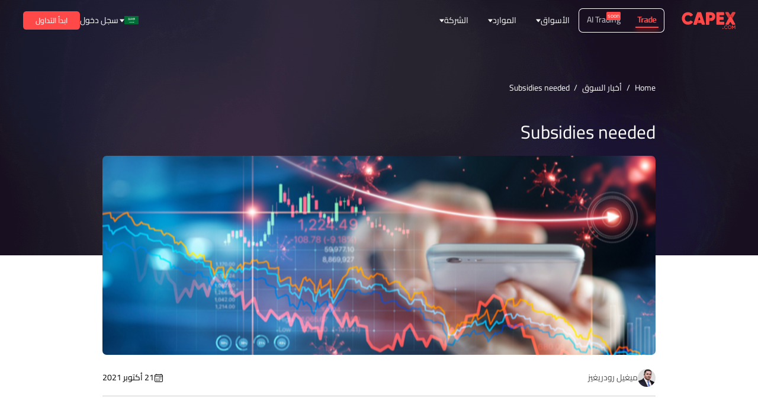

--- FILE ---
content_type: text/html; charset=utf-8
request_url: https://capex.com/ar/market-news/subsidies-needed
body_size: 39911
content:
<!DOCTYPE html><html lang="ar"><head><meta charSet="utf-8"/><meta name="viewport" content="width=device-width, initial-scale=1"/><script type="application/ld+json">{"@context":"https://schema.org","@type":"Article","datePublished":"2021-10-21T10:44:35.000Z","description":"Consumer staple stocks lift London&apos;s FTSE 100; miners weigh","mainEntityOfPage":{"@type":"WebPage","@id":"https://capex.com/ar/market-news/subsidies-needed"},"headline":"Subsidies needed","image":["https://cdn.capex.com/uploads/articles/1634802046_d46fee8a22/1634802046_d46fee8a22.png"],"dateModified":"2022-11-05T01:30:47.235Z","author":[{"@type":"Person","name":"ميغيل رودريغيز","url":"https://capex.com"}],"publisher":{"@type":"Organization","name":"Capex.com","logo":{"@type":"ImageObject","url":"https://capex.com/assets/logo/capex-com-logo-red.svg"}},"isAccessibleForFree":true}</script><title>Rising app numbers</title><meta name="description" content="Polygon becoming increasingly independent from Ethereum"/><meta property="og:title" content="Rising app numbers"/><meta property="og:description" content="Polygon becoming increasingly independent from Ethereum"/><meta property="og:url" content="https://capex.com/ar/market-news/subsidies-needed"/><meta property="og:type" content="article"/><meta property="article:published_time" content="2021-10-21T10:44:35.000Z"/><meta property="article:modified_time" content="2022-11-05T01:30:47.235Z"/><meta property="article:author" content="https://CAPEX.com"/><link rel="canonical" href="https://capex.com/ar/market-news/subsidies-needed"/><link rel="apple-touch-icon" sizes="57x57" href="https://cdn.capex.com/uploads/apple_touch_icon_57x57_e1c6f9b9ff/apple_touch_icon_57x57_e1c6f9b9ff.png"/><link rel="apple-touch-icon" sizes="72x72" href="https://cdn.capex.com/uploads/apple_touch_icon_72x72_4ad5330dfa/apple_touch_icon_72x72_4ad5330dfa.png"/><link rel="apple-touch-icon" sizes="114x114" href="https://cdn.capex.com/uploads/apple_touch_icon_114x114_c597f2f573/apple_touch_icon_114x114_c597f2f573.png"/><link rel="apple-touch-icon" sizes="144x144" href="https://cdn.capex.com/uploads/apple_touch_icon_144x144_c651608bcf/apple_touch_icon_144x144_c651608bcf.png"/><link rel="apple-touch-icon" sizes="120x120" href="https://cdn.capex.com/uploads/apple_touch_icon_120x120_2881a432d9/apple_touch_icon_120x120_2881a432d9.png"/><link rel="apple-touch-icon" sizes="152x152" href="https://cdn.capex.com/uploads/apple_touch_icon_152x152_923d6781d6/apple_touch_icon_152x152_923d6781d6.png"/><link rel="apple-touch-icon" sizes="167x167" href="https://cdn.capex.com/uploads/apple_touch_icon_167x167_ee7c16c973/apple_touch_icon_167x167_ee7c16c973.png"/><link rel="apple-touch-icon" sizes="180x180" href="https://cdn.capex.com/uploads/apple_touch_icon_180x180_aa8a10b317/apple_touch_icon_180x180_aa8a10b317.png"/><link rel="apple-touch-icon" href="https://cdn.capex.com/uploads/apple_touch_icon_482ba2cc4e/apple_touch_icon_482ba2cc4e.png"/><meta name="clarity-site-verification" content="2d8e34e8-8233-43a7-a17c-53868e0b0c18"/><link rel="alternate" hrefLang="ar" href="https://capex.com/ar/market-news/subsidies-needed"/><link rel="alternate" hrefLang="x-default" href="https://capex.com/ar/market-news/subsidies-needed"/><link rel="icon" type="image/x-icon" href="https://cdn.capex.com/uploads/favicon_ffd34294e8/favicon_ffd34294e8.ico"/><meta name="theme-color" content="#111114"/><link rel="preload" as="image" imagesrcset="/assets/logo/capex-com-logo-red.svg 384w, /assets/logo/capex-com-logo-red.svg 640w, /assets/logo/capex-com-logo-red.svg 750w, /assets/logo/capex-com-logo-red.svg 828w, /assets/logo/capex-com-logo-red.svg 1080w, /assets/logo/capex-com-logo-red.svg 1200w, /assets/logo/capex-com-logo-red.svg 1920w, /assets/logo/capex-com-logo-red.svg 2048w, /assets/logo/capex-com-logo-red.svg 3840w" imagesizes="50vw"/><meta name="robots" content="index,follow"/><meta name="twitter:card" content="summary_large_image"/><meta name="twitter:site" content="CAPEX.com"/><meta name="twitter:creator" content="ميغيل رودريغيز"/><meta property="og:image" content="https://cdn.capex.com/uploads/articles/1634802046_d46fee8a22/1634802046_d46fee8a22.png"/><meta property="og:image:width" content="700"/><meta property="og:image:height" content="400"/><link rel="preload" as="image" href="https://cdn.capex.com/uploads/articles/1634802046_d46fee8a22/1634802046_d46fee8a22.png"/><meta name="next-head-count" content="36"/><link rel="preconnect" href="https://fonts.gstatic.com"/><style data-href="https://fonts.googleapis.com/css2?family=Open+Sans:ital,wght@0,300;0,400;0,500;0,600;0,700;0,800;1,300;1,400;1,500;1,600;1,700;1,800&amp;family=Source+Sans+Pro:ital,wght@0,200;0,300;0,400;0,600;0,700;0,900;1,200;1,300;1,400;1,600;1,700;1,900&amp;display=swap"></style><link rel="preload" href="/_next/static/css/f9f343aa9ee23337.css" as="style"/><link rel="stylesheet" href="/_next/static/css/f9f343aa9ee23337.css" data-n-g=""/><link rel="preload" href="/_next/static/css/dbdd46fd68b1ff02.css" as="style"/><link rel="stylesheet" href="/_next/static/css/dbdd46fd68b1ff02.css" data-n-p=""/><link rel="preload" href="/_next/static/css/8637eefb776713b2.css" as="style"/><link rel="stylesheet" href="/_next/static/css/8637eefb776713b2.css" data-n-p=""/><noscript data-n-css=""></noscript><script defer="" nomodule="" src="/_next/static/chunks/polyfills-c67a75d1b6f99dc8.js"></script><script src="/_next/static/chunks/webpack-930e6ed4718b80ea.js" defer=""></script><script src="/_next/static/chunks/framework-8b7974553b1447ee.js" defer=""></script><script src="/_next/static/chunks/main-7e5608dcf6136182.js" defer=""></script><script src="/_next/static/chunks/pages/_app-ab20c1b438a47933.js" defer=""></script><script src="/_next/static/chunks/2b7b2d2a-e94f7b1603e24a8b.js" defer=""></script><script src="/_next/static/chunks/94726e6d-37de40ada0bb4272.js" defer=""></script><script src="/_next/static/chunks/398-e25e712cadbef6b7.js" defer=""></script><script src="/_next/static/chunks/997-b10347604f60fd96.js" defer=""></script><script src="/_next/static/chunks/pages/ar/%5B%5B...slug%5D%5D-e3ea43a7ffe92405.js" defer=""></script><script src="/_next/static/7RSHm9cB7R3_8pAmvNuHi/_buildManifest.js" defer=""></script><script src="/_next/static/7RSHm9cB7R3_8pAmvNuHi/_ssgManifest.js" defer=""></script></head><body dir="rtl"><div id="__next" data-reactroot=""><div><header><div style="z-index:100" class="navbar
   text-white
  
  bg-transparent
  "><div class="px-md lg:m-auto lg:w-[68.88rem] xl:w-full xl:px-[2.75em] 2xl:px-[5.5555em] "><div class="flex h-[4.8888em] items-center lg:relative"><div class="xl:pr flex h-full items-center ltr:pr-sm rtl:pl-sm NavBar_header-logo__2SJ1X"><div class="relative h-[2.055555em] w-[6.5em] "><div class="w-[6.5em] h-[2.055555em] relative "><a href="/ar"><div class="relative" style="width:100%;height:100%"><span style="box-sizing:border-box;display:block;overflow:hidden;width:initial;height:initial;background:none;opacity:1;border:0;margin:0;padding:0;position:absolute;top:0;left:0;bottom:0;right:0"><img alt="CAPEX.com" title="CAPEX.com" sizes="50vw" srcSet="/assets/logo/capex-com-logo-red.svg 384w, /assets/logo/capex-com-logo-red.svg 640w, /assets/logo/capex-com-logo-red.svg 750w, /assets/logo/capex-com-logo-red.svg 828w, /assets/logo/capex-com-logo-red.svg 1080w, /assets/logo/capex-com-logo-red.svg 1200w, /assets/logo/capex-com-logo-red.svg 1920w, /assets/logo/capex-com-logo-red.svg 2048w, /assets/logo/capex-com-logo-red.svg 3840w" src="/assets/logo/capex-com-logo-red.svg" decoding="async" data-nimg="fill" style="position:absolute;top:0;left:0;bottom:0;right:0;box-sizing:border-box;padding:0;border:none;margin:auto;display:block;width:0;height:0;min-width:100%;max-width:100%;min-height:100%;max-height:100%"/></span></div></a></div></div></div><div class="z-20 flex grow items-center justify-between ltr:pl-md rtl:pr-md"><div class=" relative z-[400] hidden lg:flex xl:items-center"><div class="flex rounded-lg product-tabs ProductTabs_product-tabs__WKxH8 shadow-[inset_0_0_0_1px_#fff]"><div id="prod_types_container" class="ProductTabs_product-types-inner__OX4hd"><a id="prod_type_trade" target="_self" class="Link_link__qbLha    v4" href="/ar"><span>Trade</span></a><span id="prod_type_banking" class="pointer-events-none relative "><span class="relative"><span class="opacity-80">AI Trading</span><div class="soon-tag absolute -top-[0.25em] rounded-sm bg-primary p-[2px] text-[10px] leading-[1] text-white ltr:-right-[1.75em] rtl:-left-[1.75em]">soon</div></span></span></div></div><div class="HeaderMenu_header-menu-wrapper__G6301 "><div class="xl:hidden ltr:ml-[1rem] rtl:mr-[1rem] ltr:pl-[1rem] ltr:pr-[0.5rem] rtl:pr-[1rem] rtl:pl-[0.5rem] cursor-pointer flex items-center h-full HeaderMenu_menu-toggle__IF6QZ"><div class="HeaderMenu_toggle-bg__DSY7A"></div><div class="transition-none duration-500 ease-InOutBack">القائمة</div><div class="HeaderMenu_hamburger__XCEFf"><span></span><span></span><span></span></div></div><div class="main-menu HeaderMenu_header-menu___YiXF"><ul><li class="flex items-center"><span>الأسواق</span><div class="ltr:ml-sm rtl:mr-sm"><div class="Arrow_arrow__zpMxx Arrow_arrow-down__hgpSE "></div></div><ul class=" "><li class="flex items-center"><a target="_self" class="Link_link__qbLha   flex whitespace-nowrap v4" href="/ar/trading/forex"><span>الفوركس</span></a></li><li class="flex items-center"><a target="_self" class="Link_link__qbLha   flex whitespace-nowrap v4" href="/ar/trading/indices"><span>المؤشرات</span></a></li><li class="flex items-center"><a target="_self" class="Link_link__qbLha   flex whitespace-nowrap v4" href="/ar/trading/bonds"><span>السندات</span></a></li><li class="flex items-center"><a target="_self" class="Link_link__qbLha   flex whitespace-nowrap v4" href="/ar/trading/etfs"><span>صناديق المؤشرات المتداولة</span></a></li><li class="flex items-center"><a target="_self" class="Link_link__qbLha   flex whitespace-nowrap v4" href="/ar/trading/commodities"><span>السلع</span></a></li><li class="flex items-center"><a target="_self" class="Link_link__qbLha   flex whitespace-nowrap v4" href="/ar/trading/shares"><span>الأسهم</span></a></li><li class="flex items-center"><a target="_self" class="Link_link__qbLha   flex whitespace-nowrap v4" href="/ar/trading/cryptocurrencies"><span>العملات المشفرة</span></a></li></ul></li><li class="flex items-center"><span>الموارد</span><div class="ltr:ml-sm rtl:mr-sm"><div class="Arrow_arrow__zpMxx Arrow_arrow-down__hgpSE "></div></div><ul class=" HeaderMenu_columnMenu__WcBCB"><li class="flex items-center"><span>تعلم التداول</span><ul class=" "><li class="flex items-center"><a target="_self" class="Link_link__qbLha   flex whitespace-nowrap v4" href="/ar/overview"><span>تحليل السوق</span></a></li><li class="flex items-center"><a target="_self" class="Link_link__qbLha   flex whitespace-nowrap v4" href="/ar/ipo"><span>IPO</span></a></li><li class="flex items-center"><a target="_self" class="Link_link__qbLha   flex whitespace-nowrap v4" href="/ar/webinars"><span>ندوات عبر الإنترنت</span></a></li><li class="flex items-center"><a target="_self" class="Link_link__qbLha   flex whitespace-nowrap v4" href="/ar/financial-dictionary"><span>القاموس المالي</span></a></li></ul></li><li class="flex items-center"><span>الأدوات</span><ul class=" "><li class="flex items-center"><a target="_self" class="Link_link__qbLha   flex whitespace-nowrap v4" href="/ar/trading-platforms"><span>منصات التداول</span></a><ul class=" "><li class="flex items-center"><a target="_self" class="Link_link__qbLha   flex whitespace-nowrap v4" href="/ar/webtrader"><span>Web Trader</span></a></li></ul></li><li class="flex items-center"><a target="_self" class="Link_link__qbLha   flex whitespace-nowrap v4" href="/ar/integrated-tools"><span>الأدوات المدمجة</span></a></li><li class="flex items-center"><a target="_self" class="Link_link__qbLha   flex whitespace-nowrap v4" href="/ar/trading-central"><span>Trading Central</span></a></li><li class="flex items-center"><a target="_self" class="Link_link__qbLha   flex whitespace-nowrap v4" href="/ar/trading-view"><span>Trading View</span></a></li></ul></li><li class="flex items-center"><span>الموارد</span><ul class=" "><li class="flex items-center"><a target="_self" class="Link_link__qbLha   flex whitespace-nowrap v4" href="/ar/market-news"><span>أخبار السوق</span></a></li><li class="flex items-center"><a target="_self" class="Link_link__qbLha   flex whitespace-nowrap v4" href="/ar/economic-calendar"><span>التقويم الاقتصادي</span></a></li><li class="flex items-center"><a target="_self" class="Link_link__qbLha   flex whitespace-nowrap v4" href="/ar/promotion"><span>البونصات و العروض</span></a></li><li class="flex items-center"><a target="_self" class="Link_link__qbLha   flex whitespace-nowrap v4" href="/ar/trading-products/monthly-cfd-expiration-dates"><span>تواريخ انتهاء عقود الفروقات</span></a></li><li class="flex items-center"><a target="_self" class="Link_link__qbLha   flex whitespace-nowrap v4" href="/ar/trading-conditions"><span>ظروف التداول</span></a></li><li class="flex items-center"><a target="_self" class="Link_link__qbLha   flex whitespace-nowrap v4" href="/ar/account-types"><span>أنواع الحسابات</span></a></li><li class="flex items-center"><a target="_self" class="Link_link__qbLha   flex whitespace-nowrap v4" href="/ar/trading-holidays"><span>Trading Holidays</span></a></li></ul></li></ul></li><li class="flex items-center"><span>الشركة</span><div class="ltr:ml-sm rtl:mr-sm"><div class="Arrow_arrow__zpMxx Arrow_arrow-down__hgpSE "></div></div><ul class=" "><li class="flex items-center"><a target="_self" class="Link_link__qbLha   flex whitespace-nowrap v4" href="/ar/about-us"><span>عنّا</span></a></li><li class="flex items-center"><a target="_self" class="Link_link__qbLha   flex whitespace-nowrap v4" href="/ar/sponsorships"><span>الرعايات</span></a></li><li class="flex items-center"><a target="_self" class="Link_link__qbLha   flex whitespace-nowrap v4" href="/ar/awards"><span>الجوائز</span></a></li><li class="flex items-center"><a target="_self" class="Link_link__qbLha   flex whitespace-nowrap v4" href="/ar/licenses-and-regulations"><span>التنظيم والتراخيص</span></a></li><li class="flex items-center"><a target="_self" class="Link_link__qbLha   flex whitespace-nowrap v4" href="/ar/safety"><span>حماية</span></a></li><li class="flex items-center"><a target="_self" class="Link_link__qbLha   flex whitespace-nowrap v4" href="/ar/careers"><span>فرص عمل</span></a></li><li class="flex items-center"><a target="_self" class="Link_link__qbLha   flex whitespace-nowrap v4" href="/ar/contact-us"><span>اتصل بنا</span></a></li><li class="flex items-center"><a target="_blank" class="Link_link__qbLha   flex whitespace-nowrap v2" rel="noopener noreferrer" href="https://sccapex.zendesk.com/hc/en-gb"><span>مركز المساعدة</span></a></li><li class="flex items-center"><a target="_self" class="Link_link__qbLha   flex whitespace-nowrap v4" href="/ar/reviews"><span>التعليقات</span></a></li></ul></li></ul></div></div></div><div class=" z-1 flex h-full items-center justify-end lg:relative ltr:ml-auto rtl:mr-auto"><div class="header-language-selector hidden h-[4.8888em] text-inherit lg:block"><div class="z-10 inline-flex h-full items-center lg:relative"><div class="flex h-full items-center"><div class="LanguageSelector_menuRoot__gWPRW mantine-Menu-root mantine-193ey9s"><div id="lang_selector_header" class="flex h-full items-center ltr:pl-sm rtl:pr-sm" role="button" aria-haspopup="menu" aria-expanded="false" aria-controls=""><div class="flex h-[1.75rem] h-[14px] w-[24px] items-center justify-center text-[1.25rem] LanguageSelector_language-trigger__dvtRB"><div class="next-image-wrapper"><span style="box-sizing:border-box;display:inline-block;overflow:hidden;width:initial;height:initial;background:none;opacity:1;border:0;margin:0;padding:0;position:relative;max-width:100%"><span style="box-sizing:border-box;display:block;width:initial;height:initial;background:none;opacity:1;border:0;margin:0;padding:0;max-width:100%"><img style="display:block;max-width:100%;width:initial;height:initial;background:none;opacity:1;border:0;margin:0;padding:0" alt="" aria-hidden="true" src="data:image/svg+xml,%3csvg%20xmlns=%27http://www.w3.org/2000/svg%27%20version=%271.1%27%20width=%2724%27%20height=%2714%27/%3e"/></span><img alt="Global Arabic (اللغة العربية)" title="Global Arabic (اللغة العربية)" src="[data-uri]" decoding="async" data-nimg="intrinsic" style="position:absolute;top:0;left:0;bottom:0;right:0;box-sizing:border-box;padding:0;border:none;margin:auto;display:block;width:0;height:0;min-width:100%;max-width:100%;min-height:100%;max-height:100%;object-fit:cover"/><noscript><img alt="Global Arabic (اللغة العربية)" title="Global Arabic (اللغة العربية)" src="https://cdn.capex.com/uploads/sa_7f6c1b8fca/sa_7f6c1b8fca.svg" decoding="async" data-nimg="intrinsic" style="position:absolute;top:0;left:0;bottom:0;right:0;box-sizing:border-box;padding:0;border:none;margin:auto;display:block;width:0;height:0;min-width:100%;max-width:100%;min-height:100%;max-height:100%;object-fit:cover" loading="lazy"/></noscript></span></div></div><div class="ltr:pl-sm ltr:pr-md rtl:pl-md rtl:pr-sm"><div class="Arrow_arrow__zpMxx Arrow_arrow-down__hgpSE "></div></div></div></div></div></div></div><div class="link-wrapper hidden whitespace-nowrap lg:block ltr:pl-xs ltr:pr-lg rtl:pl-lg rtl:pr-xs"><a id="login_btn" target="_self" class="Link_link__qbLha Link_link-arrow-right__P1jGr   v1" href="/login">سجل دخول</a></div><div class="register-button hidden lg:block"><button id="register_btn" type="button" class="relative Button_btn__s41fx Button_btn-size-sm__1s6yn Button_btn-primary__iNQc2   testtest"><div class="Button_bgHover__wnh0L"></div><div class="Button_btnLink__m9hPd"><a target="_self" class="Link_link__qbLha    v1" href="/registration"></a></div><span class="">ابدأ التداول</span></button></div></div></div><div class="header-icons flex items-center lg:hidden ltr:ml-auto rtl:mr-auto"><div class="hamburger"><span class="bg-white"></span><span class="bg-white"></span><span class="bg-white"></span></div></div></div></div></div><div class="mobile-header-wrapper"><div class="mobile-header flex flex-col "><div class=" relative z-[100] px-md"><div class="flex h-[4.8888em] w-full items-center justify-between border-b border-[#999]"><div class=" flex h-[4.8888em] items-center"><div class="w-[6.5em] h-[2.055555em] relative "><a href="/ar"><div class="relative" style="width:100%;height:100%"><span style="box-sizing:border-box;display:block;overflow:hidden;width:initial;height:initial;background:none;opacity:1;border:0;margin:0;padding:0;position:absolute;top:0;left:0;bottom:0;right:0"><img alt="CAPEX.com" title="CAPEX.com" sizes="50vw" srcSet="/assets/logo/capex-com-logo-red.svg 384w, /assets/logo/capex-com-logo-red.svg 640w, /assets/logo/capex-com-logo-red.svg 750w, /assets/logo/capex-com-logo-red.svg 828w, /assets/logo/capex-com-logo-red.svg 1080w, /assets/logo/capex-com-logo-red.svg 1200w, /assets/logo/capex-com-logo-red.svg 1920w, /assets/logo/capex-com-logo-red.svg 2048w, /assets/logo/capex-com-logo-red.svg 3840w" src="/assets/logo/capex-com-logo-red.svg" decoding="async" data-nimg="fill" style="position:absolute;top:0;left:0;bottom:0;right:0;box-sizing:border-box;padding:0;border:none;margin:auto;display:block;width:0;height:0;min-width:100%;max-width:100%;min-height:100%;max-height:100%"/></span></div></a></div></div><div class="flex items-center"><button type="button" class="MobileHeader_chatIcon__og9gK header-icons text-[1.25rem] ltr:mr-sm rtl:ml-sm lg:hidden"><svg width="25" height="25" fill="#fff" viewBox="0 0 15 16" xml:space="preserve" aria-hidden="true"><path d="M1.3 16c-.7 0-1.1-.3-1.2-.8-.3-.8.5-1.3.8-1.5.6-.4.9-.7 1-1 0-.2-.1-.4-.3-.7 0 0 0-.1-.1-.1C.5 10.6 0 9 0 7.4 0 3.3 3.4 0 7.5 0S15 3.3 15 7.4s-3.4 7.4-7.5 7.4c-.5 0-1-.1-1.5-.2C3.4 15.9 1.5 16 1.5 16h-.2zm2-5.1c.5.7.7 1.5.6 2.2 0 .1-.1.3-.1.4.5-.2 1-.4 1.6-.7.2-.1.4-.2.6-.1h.1c.4.1.9.2 1.4.2 3 0 5.5-2.4 5.5-5.4S10.5 2 7.5 2 2 4.4 2 7.4c0 1.2.4 2.4 1.2 3.3 0 .1.1.1.1.2z"></path></svg></button><div class="header-language-selector z-10 h-full text-inherit"><div class="z-10 inline-flex h-full items-center lg:relative"><div class="flex h-full items-center"><div class="LanguageSelector_menuRoot__gWPRW mantine-Menu-root mantine-193ey9s"><div id="lang_selector_mobile" class="flex h-full items-center ltr:pl-sm rtl:pr-sm" role="button" aria-haspopup="menu" aria-expanded="false" aria-controls=""><div class="flex h-[1.75rem] h-[14px] w-[24px] items-center justify-center text-[1.25rem] LanguageSelector_language-trigger__dvtRB"><div class="next-image-wrapper"><span style="box-sizing:border-box;display:inline-block;overflow:hidden;width:initial;height:initial;background:none;opacity:1;border:0;margin:0;padding:0;position:relative;max-width:100%"><span style="box-sizing:border-box;display:block;width:initial;height:initial;background:none;opacity:1;border:0;margin:0;padding:0;max-width:100%"><img style="display:block;max-width:100%;width:initial;height:initial;background:none;opacity:1;border:0;margin:0;padding:0" alt="" aria-hidden="true" src="data:image/svg+xml,%3csvg%20xmlns=%27http://www.w3.org/2000/svg%27%20version=%271.1%27%20width=%2724%27%20height=%2714%27/%3e"/></span><img alt="Global Arabic (اللغة العربية)" title="Global Arabic (اللغة العربية)" src="[data-uri]" decoding="async" data-nimg="intrinsic" style="position:absolute;top:0;left:0;bottom:0;right:0;box-sizing:border-box;padding:0;border:none;margin:auto;display:block;width:0;height:0;min-width:100%;max-width:100%;min-height:100%;max-height:100%;object-fit:cover"/><noscript><img alt="Global Arabic (اللغة العربية)" title="Global Arabic (اللغة العربية)" src="https://cdn.capex.com/uploads/sa_7f6c1b8fca/sa_7f6c1b8fca.svg" decoding="async" data-nimg="intrinsic" style="position:absolute;top:0;left:0;bottom:0;right:0;box-sizing:border-box;padding:0;border:none;margin:auto;display:block;width:0;height:0;min-width:100%;max-width:100%;min-height:100%;max-height:100%;object-fit:cover" loading="lazy"/></noscript></span></div></div><div class="ltr:pl-sm ltr:pr-md rtl:pl-md rtl:pr-sm"><div class="Arrow_arrow__zpMxx Arrow_arrow-down__hgpSE "></div></div></div></div></div></div></div><div class="hamburger"><span class="bg-primary"></span><span class="bg-primary"></span><span class="bg-primary"></span></div></div></div></div><div class="flex grow flex-col justify-between px-md"><div class="w-full"><div class="MobileMenu_mobile-menu__b9myQ text-white"><div class="mantine-1avyp1d"><div class="MobileMenu_item__CRkGy mantine-Accordion-item mantine-v4lv9f"><h3 class="__mantine-ref-itemTitle mantine-oih4rj mantine-Accordion-itemTitle"><button class="mantine-UnstyledButton-root __mantine-ref-control MobileMenu_control__y_uuz mantine-Accordion-control mantine-glb3eq" type="button" aria-expanded="false" aria-controls="-0-body" id="-0"><div class="__mantine-ref-icon MobileMenu_icon__raZPo mantine-Accordion-icon mantine-1b57wu"><div class="Arrow_arrow__zpMxx Arrow_arrow-down__hgpSE "></div></div><div class="mantine-hgwlez MobileMenu_label__XKYZc mantine-Accordion-label">الأسواق</div></button></h3><div class="mantine-1avyp1d" style="box-sizing:border-box;display:none;height:0px;overflow:hidden" aria-hidden="true"><div style="opacity:0;transition:opacity 200ms ease"><div class="mantine-rln579 mantine-Accordion-content" role="region" id="-0-body" aria-labelledby="-0"><div class="mantine-10o5s20 MobileMenu_contentInner__V4tU5 mantine-Accordion-contentInner"><ul class="flex flex-wrap justify-between pb-xs"><li class="w-[48%]  pb-0"><div class="flex flex-col py-xs"><a target="_self" class="Link_link__qbLha  Link_white__hfWs6  v4" href="/ar/trading/forex">الفوركس</a><ul></ul></div></li><li class="w-[48%]  pb-0"><div class="flex flex-col py-xs"><a target="_self" class="Link_link__qbLha  Link_white__hfWs6  v4" href="/ar/trading/indices">المؤشرات</a><ul></ul></div></li><li class="w-[48%]  pb-0"><div class="flex flex-col py-xs"><a target="_self" class="Link_link__qbLha  Link_white__hfWs6  v4" href="/ar/trading/bonds">السندات</a><ul></ul></div></li><li class="w-[48%]  pb-0"><div class="flex flex-col py-xs"><a target="_self" class="Link_link__qbLha  Link_white__hfWs6  v4" href="/ar/trading/etfs">صناديق المؤشرات المتداولة</a><ul></ul></div></li><li class="w-[48%]  pb-0"><div class="flex flex-col py-xs"><a target="_self" class="Link_link__qbLha  Link_white__hfWs6  v4" href="/ar/trading/commodities">السلع</a><ul></ul></div></li><li class="w-[48%]  pb-0"><div class="flex flex-col py-xs"><a target="_self" class="Link_link__qbLha  Link_white__hfWs6  v4" href="/ar/trading/shares">الأسهم</a><ul></ul></div></li><li class="w-[48%]  pb-0"><div class="flex flex-col py-xs"><a target="_self" class="Link_link__qbLha  Link_white__hfWs6  v4" href="/ar/trading/cryptocurrencies">العملات المشفرة</a><ul></ul></div></li></ul></div></div></div></div></div><div class="MobileMenu_item__CRkGy mantine-Accordion-item mantine-v4lv9f"><h3 class="__mantine-ref-itemTitle mantine-oih4rj mantine-Accordion-itemTitle"><button class="mantine-UnstyledButton-root __mantine-ref-control MobileMenu_control__y_uuz mantine-Accordion-control mantine-glb3eq" type="button" aria-expanded="false" aria-controls="-1-body" id="-1"><div class="__mantine-ref-icon MobileMenu_icon__raZPo mantine-Accordion-icon mantine-1b57wu"><div class="Arrow_arrow__zpMxx Arrow_arrow-down__hgpSE "></div></div><div class="mantine-hgwlez MobileMenu_label__XKYZc mantine-Accordion-label">الموارد</div></button></h3><div class="mantine-1avyp1d" style="box-sizing:border-box;display:none;height:0px;overflow:hidden" aria-hidden="true"><div style="opacity:0;transition:opacity 200ms ease"><div class="mantine-rln579 mantine-Accordion-content" role="region" id="-1-body" aria-labelledby="-1"><div class="mantine-10o5s20 MobileMenu_contentInner__V4tU5 mantine-Accordion-contentInner"><ul class="flex flex-wrap justify-between pb-xs"><li class="group flex w-1/2 flex-row items-center py-xs pb-xs first:pt-xs last:pb-0"><a target="_self" class="Link_link__qbLha  Link_white__hfWs6  v4" href="/ar/overview">تحليل السوق</a></li><li class="group flex w-1/2 flex-row items-center py-xs pb-xs first:pt-xs last:pb-0"><a target="_self" class="Link_link__qbLha  Link_white__hfWs6  v4" href="/ar/ipo">IPO</a></li><li class="group flex w-1/2 flex-row items-center py-xs pb-xs first:pt-xs last:pb-0"><a target="_self" class="Link_link__qbLha  Link_white__hfWs6  v4" href="/ar/webinars">ندوات عبر الإنترنت</a></li><li class="group flex w-1/2 flex-row items-center py-xs pb-xs first:pt-xs last:pb-0"><a target="_self" class="Link_link__qbLha  Link_white__hfWs6  v4" href="/ar/financial-dictionary">القاموس المالي</a></li><li class="group flex w-1/2 flex-row items-center py-xs pb-xs first:pt-xs last:pb-0"><a target="_self" class="Link_link__qbLha  Link_white__hfWs6  v4" href="/ar/trading-platforms">منصات التداول</a></li><li class="group flex w-1/2 flex-row items-center py-xs pb-xs first:pt-xs last:pb-0"><a target="_self" class="Link_link__qbLha  Link_white__hfWs6  v4" href="/ar/integrated-tools">الأدوات المدمجة</a></li><li class="group flex w-1/2 flex-row items-center py-xs pb-xs first:pt-xs last:pb-0"><a target="_self" class="Link_link__qbLha  Link_white__hfWs6  v4" href="/ar/trading-central">Trading Central</a></li><li class="group flex w-1/2 flex-row items-center py-xs pb-xs first:pt-xs last:pb-0"><a target="_self" class="Link_link__qbLha  Link_white__hfWs6  v4" href="/ar/trading-view">Trading View</a></li><li class="group flex w-1/2 flex-row items-center py-xs pb-xs first:pt-xs last:pb-0"><a target="_self" class="Link_link__qbLha  Link_white__hfWs6  v4" href="/ar/market-news">أخبار السوق</a></li><li class="group flex w-1/2 flex-row items-center py-xs pb-xs first:pt-xs last:pb-0"><a target="_self" class="Link_link__qbLha  Link_white__hfWs6  v4" href="/ar/economic-calendar">التقويم الاقتصادي</a></li><li class="group flex w-1/2 flex-row items-center py-xs pb-xs first:pt-xs last:pb-0"><a target="_self" class="Link_link__qbLha  Link_white__hfWs6  v4" href="/ar/promotion">البونصات و العروض</a></li><li class="group flex w-1/2 flex-row items-center py-xs pb-xs first:pt-xs last:pb-0"><a target="_self" class="Link_link__qbLha  Link_white__hfWs6  v4" href="/ar/trading-products/monthly-cfd-expiration-dates">تواريخ انتهاء عقود الفروقات</a></li><li class="group flex w-1/2 flex-row items-center py-xs pb-xs first:pt-xs last:pb-0"><a target="_self" class="Link_link__qbLha  Link_white__hfWs6  v4" href="/ar/trading-conditions">ظروف التداول</a></li><li class="group flex w-1/2 flex-row items-center py-xs pb-xs first:pt-xs last:pb-0"><a target="_self" class="Link_link__qbLha  Link_white__hfWs6  v4" href="/ar/account-types">أنواع الحسابات</a></li><li class="group flex w-1/2 flex-row items-center py-xs pb-xs first:pt-xs last:pb-0"><a target="_self" class="Link_link__qbLha  Link_white__hfWs6  v4" href="/ar/trading-holidays">Trading Holidays</a></li></ul></div></div></div></div></div><div class="MobileMenu_item__CRkGy mantine-Accordion-item mantine-v4lv9f"><h3 class="__mantine-ref-itemTitle mantine-oih4rj mantine-Accordion-itemTitle"><button class="mantine-UnstyledButton-root __mantine-ref-control MobileMenu_control__y_uuz mantine-Accordion-control mantine-glb3eq" type="button" aria-expanded="false" aria-controls="-2-body" id="-2"><div class="__mantine-ref-icon MobileMenu_icon__raZPo mantine-Accordion-icon mantine-1b57wu"><div class="Arrow_arrow__zpMxx Arrow_arrow-down__hgpSE "></div></div><div class="mantine-hgwlez MobileMenu_label__XKYZc mantine-Accordion-label">الشركة</div></button></h3><div class="mantine-1avyp1d" style="box-sizing:border-box;display:none;height:0px;overflow:hidden" aria-hidden="true"><div style="opacity:0;transition:opacity 200ms ease"><div class="mantine-rln579 mantine-Accordion-content" role="region" id="-2-body" aria-labelledby="-2"><div class="mantine-10o5s20 MobileMenu_contentInner__V4tU5 mantine-Accordion-contentInner"><ul class="flex flex-wrap justify-between pb-xs"><li class="w-[48%]  pb-0"><div class="flex flex-col py-xs"><a target="_self" class="Link_link__qbLha  Link_white__hfWs6  v4" href="/ar/about-us">عنّا</a><ul></ul></div></li><li class="w-[48%]  pb-0"><div class="flex flex-col py-xs"><a target="_self" class="Link_link__qbLha  Link_white__hfWs6  v4" href="/ar/sponsorships">الرعايات</a><ul></ul></div></li><li class="w-[48%]  pb-0"><div class="flex flex-col py-xs"><a target="_self" class="Link_link__qbLha  Link_white__hfWs6  v4" href="/ar/awards">الجوائز</a><ul></ul></div></li><li class="w-[48%]  pb-0"><div class="flex flex-col py-xs"><a target="_self" class="Link_link__qbLha  Link_white__hfWs6  v4" href="/ar/licenses-and-regulations">التنظيم والتراخيص</a><ul></ul></div></li><li class="w-[48%]  pb-0"><div class="flex flex-col py-xs"><a target="_self" class="Link_link__qbLha  Link_white__hfWs6  v4" href="/ar/safety">حماية</a><ul></ul></div></li><li class="w-[48%]  pb-0"><div class="flex flex-col py-xs"><a target="_self" class="Link_link__qbLha  Link_white__hfWs6  v4" href="/ar/careers">فرص عمل</a><ul></ul></div></li><li class="w-[48%]  pb-0"><div class="flex flex-col py-xs"><a target="_self" class="Link_link__qbLha  Link_white__hfWs6  v4" href="/ar/contact-us">اتصل بنا</a><ul></ul></div></li><li class="w-[48%]  pb-0"><div class="flex flex-col py-xs"><a target="_blank" class="Link_link__qbLha  Link_white__hfWs6  v2" rel="noopener noreferrer" href="https://sccapex.zendesk.com/hc/en-gb">مركز المساعدة</a><ul></ul></div></li><li class="w-[48%]  pb-0"><div class="flex flex-col py-xs"><a target="_self" class="Link_link__qbLha  Link_white__hfWs6  v4" href="/ar/reviews">التعليقات</a><ul></ul></div></li></ul></div></div></div></div></div></div></div></div><div class="flex justify-center py-2xl MobileHeader_mobileMenuButtons__XFUl9"><div class="w-1/2 ltr:pr-xs rtl:pl-xs"><button type="button" class="relative Button_btn__s41fx Button_btn-size-lg__Eqtja Button_btn-secondary__mPcfj  Button_fullWidth__6171p testtest"><div class="Button_bgHover__wnh0L"></div><div class="Button_btnLink__m9hPd"><a target="_self" class="Link_link__qbLha    v1" href="/login"></a></div><span class="">سجل دخول</span></button></div><div class="w-1/2 ltr:pl-xs rtl:pr-xs"><button type="button" class="relative Button_btn__s41fx Button_btn-size-lg__Eqtja Button_btn-primary__iNQc2  Button_fullWidth__6171p testtest"><div class="Button_bgHover__wnh0L"></div><div class="Button_btnLink__m9hPd"><a target="_self" class="Link_link__qbLha    v1" href="/registration"></a></div><span class="">ابدأ التداول</span></button></div></div></div></div></div></header></div><main><div class="pt-0 lg:pt-2xl text-white bg-[#111114] relative mb-[12rem] "><div class="pt-[4.8888rem]"></div><div class="hidden sm:block"><div class="next-image-wrapper"><span style="box-sizing:border-box;display:block;overflow:hidden;width:initial;height:initial;background:none;opacity:1;border:0;margin:0;padding:0;position:absolute;top:0;left:0;bottom:0;right:0"><img alt="Article Hero" title="Article Hero" src="[data-uri]" decoding="async" data-nimg="fill" style="position:absolute;top:0;left:0;bottom:0;right:0;box-sizing:border-box;padding:0;border:none;margin:auto;display:block;width:0;height:0;min-width:100%;max-width:100%;min-height:100%;max-height:100%;object-fit:"/><noscript><img alt="Article Hero" title="Article Hero" src="https://cdn.capex.com/uploads/article_hero_bg_8052bedc7f/article_hero_bg_8052bedc7f.png" decoding="async" data-nimg="fill" style="position:absolute;top:0;left:0;bottom:0;right:0;box-sizing:border-box;padding:0;border:none;margin:auto;display:block;width:0;height:0;min-width:100%;max-width:100%;min-height:100%;max-height:100%;object-fit:" loading="lazy"/></noscript></span></div></div><div class="block sm:hidden "><div class="next-image-wrapper"><span style="box-sizing:border-box;display:block;overflow:hidden;width:initial;height:initial;background:none;opacity:1;border:0;margin:0;padding:0;position:absolute;top:0;left:0;bottom:0;right:0"><img alt="Article Hero" title="Article Hero" src="[data-uri]" decoding="async" data-nimg="fill" style="position:absolute;top:0;left:0;bottom:0;right:0;box-sizing:border-box;padding:0;border:none;margin:auto;display:block;width:0;height:0;min-width:100%;max-width:100%;min-height:100%;max-height:100%;object-fit:"/><noscript><img alt="Article Hero" title="Article Hero" src="https://cdn.capex.com/uploads/article_hero_bg_mobile_1760ee1b6e/article_hero_bg_mobile_1760ee1b6e.png" decoding="async" data-nimg="fill" style="position:absolute;top:0;left:0;bottom:0;right:0;box-sizing:border-box;padding:0;border:none;margin:auto;display:block;width:0;height:0;min-width:100%;max-width:100%;min-height:100%;max-height:100%;object-fit:" loading="lazy"/></noscript></span></div></div><div class="container relative"><div class="flex items-center justify-center lg:justify-between"><div class="undefined hidden lg:flex"><a target="_self" class="Link_link__qbLha  Link_white__hfWs6  v4" href="/ar">Home</a><div class="mx-xs">/</div><a target="_self" class="Link_link__qbLha  Link_white__hfWs6  v5" href="/ar/market-news">أخبار السوق</a><div class="mx-xs">/</div><div class="max-w-[18em] truncate">Subsidies needed</div></div></div><div class="flex flex-col lg:flex-row justify-between pt-lg lg:py-xl lg:pb-lg "><h1 class="text-center lg:ltr:text-left lg:rtl:text-right pb-xl lg:pb-0 px-0 lg:ltr:pr-lg lg:rtl:pl-lg m-0 lg:text-[2.22rem]">Subsidies needed</h1></div><div class="-mx-md sm:mx-0"><div class="article-typography_article-image__fMLRy relative w-full overflow-hidden rounded-lg h-[12rem] -mb-[10.5rem] lg:h-[24rem] lg:-mb-[12rem] "><div class="next-image-wrapper"><span style="box-sizing:border-box;display:block;overflow:hidden;width:initial;height:initial;background:none;opacity:1;border:0;margin:0;padding:0;position:absolute;top:0;left:0;bottom:0;right:0"><img alt="1634802046.png" title="1634802046.png" src="https://cdn.capex.com/uploads/articles/1634802046_d46fee8a22/1634802046_d46fee8a22.png" decoding="async" data-nimg="fill" style="position:absolute;top:0;left:0;bottom:0;right:0;box-sizing:border-box;padding:0;border:none;margin:auto;display:block;width:0;height:0;min-width:100%;max-width:100%;min-height:100%;max-height:100%;object-fit:cover"/></span></div></div></div></div></div><div><div class="container"><div class="flex flex-col lg:flex-row justify-between items-start lg:items-center border-b border-lightGrey pt-0 lg:pt-lg pb-md"><div class="flex items-center"><div class="w-[30px] h-[30px] rounded-full relative overflow-hidden bg-[#DEDEDE]"><div class="next-image-wrapper"><span style="box-sizing:border-box;display:inline-block;overflow:hidden;width:initial;height:initial;background:none;opacity:1;border:0;margin:0;padding:0;position:relative;max-width:100%"><span style="box-sizing:border-box;display:block;width:initial;height:initial;background:none;opacity:1;border:0;margin:0;padding:0;max-width:100%"><img style="display:block;max-width:100%;width:initial;height:initial;background:none;opacity:1;border:0;margin:0;padding:0" alt="" aria-hidden="true" src="data:image/svg+xml,%3csvg%20xmlns=%27http://www.w3.org/2000/svg%27%20version=%271.1%27%20width=%27119%27%20height=%27156%27/%3e"/></span><img alt="ميغيل رودريغيز" title="ميغيل رودريغيز" src="[data-uri]" decoding="async" data-nimg="intrinsic" style="position:absolute;top:0;left:0;bottom:0;right:0;box-sizing:border-box;padding:0;border:none;margin:auto;display:block;width:0;height:0;min-width:100%;max-width:100%;min-height:100%;max-height:100%;object-fit:cover"/><noscript><img alt="ميغيل رودريغيز" title="ميغيل رودريغيز" src="https://cdn.capex.com/uploads/thumbnail_miguel_ruiz_mirror_522b67950b/thumbnail_miguel_ruiz_mirror_522b67950b.png" decoding="async" data-nimg="intrinsic" style="position:absolute;top:0;left:0;bottom:0;right:0;box-sizing:border-box;padding:0;border:none;margin:auto;display:block;width:0;height:0;min-width:100%;max-width:100%;min-height:100%;max-height:100%;object-fit:cover" loading="lazy"/></noscript></span></div></div><span class=" ltr:pl-xs rtl:pr-xs text-darkGrey">ميغيل رودريغيز</span></div><div class="flex items-center mt-sm lg:mt-0"><svg stroke="currentColor" fill="currentColor" stroke-width="0" viewBox="0 0 512 512" class="ltr:mr-xs rtl:ml-xs text-lg" height="1em" width="1em" xmlns="http://www.w3.org/2000/svg"><rect width="416" height="384" x="48" y="80" fill="none" stroke-linejoin="round" stroke-width="32" rx="48"></rect><circle cx="296" cy="232" r="24"></circle><circle cx="376" cy="232" r="24"></circle><circle cx="296" cy="312" r="24"></circle><circle cx="376" cy="312" r="24"></circle><circle cx="136" cy="312" r="24"></circle><circle cx="216" cy="312" r="24"></circle><circle cx="136" cy="392" r="24"></circle><circle cx="216" cy="392" r="24"></circle><circle cx="296" cy="392" r="24"></circle><path fill="none" stroke-linecap="round" stroke-linejoin="round" stroke-width="32" d="M128 48v32m256-32v32"></path><path fill="none" stroke-linejoin="round" stroke-width="32" d="M464 160H48"></path></svg><span>21 أكتوبر 2021</span></div></div><div class="py-lg lg:py-xl article-typography_article-text__sBWCI"><div class="mb-xl text-[1.75rem] leading-[1.2em] ltr:font-gilroy rtl:font-dubai"><div class="article-typography_shortDescription__J8Dlw"><span class="rich-text ">Consumer staple stocks lift London&#x27;s FTSE 100; miners weigh</span></div></div><span class="rich-text "><ul>
<li>#Micron Technology Inc said it is considering building a new memory factory in the United States but that state and federal subsidies will be needed to offset costs that are higher than its factories in Asia</li>
<li>London&#x27;s FTSE 100 edged higher, helped by gains in consumer companies and data showing a modest easing in domestic inflation, although a slide in mining #stocks capped the advance</li>
<li>A report from #blockchain development platform Alchemy shows that the Polygon ecosystem is expanding rapidly and is increasingly growing independent from #Ethereum</li>
<li>#BTCUSD exploded 3.7% in the last session</li>
<li>#AUDUSD rose 0.6% in the last session</li>
</ul>
<p><iframe title="YouTube video player" src="https://www.youtube.com/embed/9wRCzBwFiCQ" width="560" height="315" frameBorder="0" allowfullscreen=""></iframe></p></span></div><div class="pb-xl"><div class="mantine-1avyp1d" variant="unstyled"></div></div><div class="undefined text-justify italic text-grey pt-xl pb-2xl border-t border-lightGrey"><span class="rich-text "> ويقر محلل Miguel A. Rodriguez الأبحاث المسئول بشكل رئيسي عن محتوى هذا التقرير البحثي, جزئيا أو كليا, أن وجهات النظر حول الشركات وأوراقها المالية الواردة في هذا التقرير تعكس بدقة وجهات نظره الشخصية فحسب, وبالتالي فإن أي شخص يتصرف بناء عليها يفعل ذلك على مسئوليته الخاصة بشكل كامل.لا يمثل البحث المقدم هنا آراء KW Investments Ltd كما لا يعتبر دعوة للاستثمار مع KW Investments Ltd. يُقِر محلل الأبحاث أيضاً أن جزء من التعويض الذي يحصل عليه، أو سيحصل عليه، بشكل مباشر أو غير مباشر، يرتبط بالتوصيات أو الآراء الواردة في هذا التقرير.لا يعمل محلل الأبحاث لدى KW Investments Ltd. ننصحك بطلب الحصول على استشارة من مستشار مالي مستقل بخصوص مدى ملائمة الاستثمار، بموجب ترتيبات منفصلة، والتأكد من ملائمته وتوافقه مع أهدافك الاستثمارية المحددة، وضعك المالي أو احتياجات المالية الخاصة قبل الالتزام بالاستثمار.تحكم قوانين جمهورية سيشل أي مطالبات تنشأ أو تتعلق بمحتوى المعلومات/الأبحاث المقدمة.</span></div><div class=" sm:rounded-lg  ltr:font-gilroy rtl:font-dubai py-lg px-xl -mx-md sm:mx-0 bg-whiteCream mb-2xl"><h4 class="text-center mb-lg font-semibold  ArticleShareBox_title__3QK_f">مشاركة هذا المقال</h4><div class="flex justify-center text-primary text-xl"><div class="mx-md hover:opacity-70 relative w-[1.66rem] h-[1.66rem]"><button aria-label="facebook" class="react-share__ShareButton" style="background-color:transparent;border:none;padding:0;font:inherit;color:inherit;cursor:pointer"><div class="next-image-wrapper"><span style="box-sizing:border-box;display:block;overflow:hidden;width:initial;height:initial;background:none;opacity:1;border:0;margin:0;padding:0;position:absolute;top:0;left:0;bottom:0;right:0"><img alt="Article Hero" title="Article Hero" src="[data-uri]" decoding="async" data-nimg="fill" style="position:absolute;top:0;left:0;bottom:0;right:0;box-sizing:border-box;padding:0;border:none;margin:auto;display:block;width:0;height:0;min-width:100%;max-width:100%;min-height:100%;max-height:100%;object-fit:"/><noscript><img alt="Article Hero" title="Article Hero" src="https://cdn.capex.com/uploads/article_facebook_4fcc593268/article_facebook_4fcc593268.png" decoding="async" data-nimg="fill" style="position:absolute;top:0;left:0;bottom:0;right:0;box-sizing:border-box;padding:0;border:none;margin:auto;display:block;width:0;height:0;min-width:100%;max-width:100%;min-height:100%;max-height:100%;object-fit:" loading="lazy"/></noscript></span></div></button></div><div class="mx-md hover:opacity-70 relative w-[1.66rem] h-[1.66rem]"><button quote="Subsidies needed" aria-label="twitter" class="react-share__ShareButton" style="background-color:transparent;border:none;padding:0;font:inherit;color:inherit;cursor:pointer"><div class="next-image-wrapper"><span style="box-sizing:border-box;display:block;overflow:hidden;width:initial;height:initial;background:none;opacity:1;border:0;margin:0;padding:0;position:absolute;top:0;left:0;bottom:0;right:0"><img alt="Article Hero" title="Article Hero" src="[data-uri]" decoding="async" data-nimg="fill" style="position:absolute;top:0;left:0;bottom:0;right:0;box-sizing:border-box;padding:0;border:none;margin:auto;display:block;width:0;height:0;min-width:100%;max-width:100%;min-height:100%;max-height:100%;object-fit:"/><noscript><img alt="Article Hero" title="Article Hero" src="https://cdn.capex.com/uploads/article_twitter_6fbe95d797/article_twitter_6fbe95d797.png" decoding="async" data-nimg="fill" style="position:absolute;top:0;left:0;bottom:0;right:0;box-sizing:border-box;padding:0;border:none;margin:auto;display:block;width:0;height:0;min-width:100%;max-width:100%;min-height:100%;max-height:100%;object-fit:" loading="lazy"/></noscript></span></div></button></div><div class="mx-md hover:opacity-70 relative w-[1.66rem] h-[1.66rem]"><button quote="Subsidies needed" aria-label="linkedin" class="react-share__ShareButton" style="background-color:transparent;border:none;padding:0;font:inherit;color:inherit;cursor:pointer"><div class="next-image-wrapper"><span style="box-sizing:border-box;display:block;overflow:hidden;width:initial;height:initial;background:none;opacity:1;border:0;margin:0;padding:0;position:absolute;top:0;left:0;bottom:0;right:0"><img alt="Article Hero" title="Article Hero" src="[data-uri]" decoding="async" data-nimg="fill" style="position:absolute;top:0;left:0;bottom:0;right:0;box-sizing:border-box;padding:0;border:none;margin:auto;display:block;width:0;height:0;min-width:100%;max-width:100%;min-height:100%;max-height:100%;object-fit:"/><noscript><img alt="Article Hero" title="Article Hero" src="https://cdn.capex.com/uploads/article_linkedin_b7511cb10d/article_linkedin_b7511cb10d.png" decoding="async" data-nimg="fill" style="position:absolute;top:0;left:0;bottom:0;right:0;box-sizing:border-box;padding:0;border:none;margin:auto;display:block;width:0;height:0;min-width:100%;max-width:100%;min-height:100%;max-height:100%;object-fit:" loading="lazy"/></noscript></span></div></button></div></div></div><div class="bg-whiteCream px-md py-xl lg:p-xl -mx-md sm:mx-0 sm:rounded-lg mb-2xl ltr:font-gilroy rtl:font-dubai"><h4 class="text-center font-semibold mb-xl">كيف وجدت هذا المقال؟</h4><div class="flex flex-col items-center"><div class="grid grid-cols-2 lg:grid-cols-4 gap-4 w-full lg:w-auto"><div class="flex items-center cursor-pointer "><div class="text-2xl mx-xs"><svg stroke="currentColor" fill="currentColor" stroke-width="0" viewBox="0 0 1024 1024" height="1em" width="1em" xmlns="http://www.w3.org/2000/svg"><path d="M908.1 353.1l-253.9-36.9L540.7 86.1c-3.1-6.3-8.2-11.4-14.5-14.5-15.8-7.8-35-1.3-42.9 14.5L369.8 316.2l-253.9 36.9c-7 1-13.4 4.3-18.3 9.3a32.05 32.05 0 0 0 .6 45.3l183.7 179.1-43.4 252.9a31.95 31.95 0 0 0 46.4 33.7L512 754l227.1 119.4c6.2 3.3 13.4 4.4 20.3 3.2 17.4-3 29.1-19.5 26.1-36.9l-43.4-252.9 183.7-179.1c5-4.9 8.3-11.3 9.3-18.3 2.7-17.5-9.5-33.7-27-36.3zM664.8 561.6l36.1 210.3L512 672.7 323.1 772l36.1-210.3-152.8-149L417.6 382 512 190.7 606.4 382l211.2 30.7-152.8 148.9z"></path></svg></div>مريع</div><div class="flex items-center cursor-pointer "><div class="text-2xl mx-xs"><svg stroke="currentColor" fill="currentColor" stroke-width="0" viewBox="0 0 1024 1024" height="1em" width="1em" xmlns="http://www.w3.org/2000/svg"><path d="M908.1 353.1l-253.9-36.9L540.7 86.1c-3.1-6.3-8.2-11.4-14.5-14.5-15.8-7.8-35-1.3-42.9 14.5L369.8 316.2l-253.9 36.9c-7 1-13.4 4.3-18.3 9.3a32.05 32.05 0 0 0 .6 45.3l183.7 179.1-43.4 252.9a31.95 31.95 0 0 0 46.4 33.7L512 754l227.1 119.4c6.2 3.3 13.4 4.4 20.3 3.2 17.4-3 29.1-19.5 26.1-36.9l-43.4-252.9 183.7-179.1c5-4.9 8.3-11.3 9.3-18.3 2.7-17.5-9.5-33.7-27-36.3zM664.8 561.6l36.1 210.3L512 672.7 323.1 772l36.1-210.3-152.8-149L417.6 382 512 190.7 606.4 382l211.2 30.7-152.8 148.9z"></path></svg></div>نعم</div><div class="flex items-center cursor-pointer "><div class="text-2xl mx-xs"><svg stroke="currentColor" fill="currentColor" stroke-width="0" viewBox="0 0 1024 1024" height="1em" width="1em" xmlns="http://www.w3.org/2000/svg"><path d="M908.1 353.1l-253.9-36.9L540.7 86.1c-3.1-6.3-8.2-11.4-14.5-14.5-15.8-7.8-35-1.3-42.9 14.5L369.8 316.2l-253.9 36.9c-7 1-13.4 4.3-18.3 9.3a32.05 32.05 0 0 0 .6 45.3l183.7 179.1-43.4 252.9a31.95 31.95 0 0 0 46.4 33.7L512 754l227.1 119.4c6.2 3.3 13.4 4.4 20.3 3.2 17.4-3 29.1-19.5 26.1-36.9l-43.4-252.9 183.7-179.1c5-4.9 8.3-11.3 9.3-18.3 2.7-17.5-9.5-33.7-27-36.3zM664.8 561.6l36.1 210.3L512 672.7 323.1 772l36.1-210.3-152.8-149L417.6 382 512 190.7 606.4 382l211.2 30.7-152.8 148.9z"></path></svg></div>عظيم</div><div class="flex items-center cursor-pointer "><div class="text-2xl mx-xs"><svg stroke="currentColor" fill="currentColor" stroke-width="0" viewBox="0 0 1024 1024" height="1em" width="1em" xmlns="http://www.w3.org/2000/svg"><path d="M908.1 353.1l-253.9-36.9L540.7 86.1c-3.1-6.3-8.2-11.4-14.5-14.5-15.8-7.8-35-1.3-42.9 14.5L369.8 316.2l-253.9 36.9c-7 1-13.4 4.3-18.3 9.3a32.05 32.05 0 0 0 .6 45.3l183.7 179.1-43.4 252.9a31.95 31.95 0 0 0 46.4 33.7L512 754l227.1 119.4c6.2 3.3 13.4 4.4 20.3 3.2 17.4-3 29.1-19.5 26.1-36.9l-43.4-252.9 183.7-179.1c5-4.9 8.3-11.3 9.3-18.3 2.7-17.5-9.5-33.7-27-36.3zM664.8 561.6l36.1 210.3L512 672.7 323.1 772l36.1-210.3-152.8-149L417.6 382 512 190.7 606.4 382l211.2 30.7-152.8 148.9z"></path></svg></div>Awesome</div></div><div class="pt-xl flex flex-col text-center justify-center w-full"><div class="ArticleRating_inputWrapper___lJrt"><input type="text" id="comment" value="" placeholder="تريد أن تخبرنا بشيء؟"/></div><div class="ArticleRating_buttonWrapper__1Nz4A"><button class="pointer-events-none opacity-40" type="submit">إرسال</button></div></div></div></div><div class="mb-2xl"><h2 class="text-center mb-xl">اعرف المزيد</h2><div class="grid-cols-1 lg:grid-cols-3 gap-4 grid"></div></div><div class="bg-secondary text-white px-md py-lg lg:p-xl rounded-lg mb-2xl"><div class="flex items-center lg:items-start"><div class="flex-shrink-0 w-[2.75rem] h-[2.75rem] lg:w-[8rem] lg:h-[8rem] rounded-full relative overflow-hidden bg-[#DEDEDE]"><div class="next-image-wrapper"><span style="box-sizing:border-box;display:inline-block;overflow:hidden;width:initial;height:initial;background:none;opacity:1;border:0;margin:0;padding:0;position:relative;max-width:100%"><span style="box-sizing:border-box;display:block;width:initial;height:initial;background:none;opacity:1;border:0;margin:0;padding:0;max-width:100%"><img style="display:block;max-width:100%;width:initial;height:initial;background:none;opacity:1;border:0;margin:0;padding:0" alt="" aria-hidden="true" src="data:image/svg+xml,%3csvg%20xmlns=%27http://www.w3.org/2000/svg%27%20version=%271.1%27%20width=%27153%27%20height=%27156%27/%3e"/></span><img alt="ميغيل رودريغيز" title="ميغيل رودريغيز" src="[data-uri]" decoding="async" data-nimg="intrinsic" style="position:absolute;top:0;left:0;bottom:0;right:0;box-sizing:border-box;padding:0;border:none;margin:auto;display:block;width:0;height:0;min-width:100%;max-width:100%;min-height:100%;max-height:100%;object-fit:cover"/><noscript><img alt="ميغيل رودريغيز" title="ميغيل رودريغيز" src="https://cdn.capex.com/uploads/thumbnail_miguel_hero_bca4ce6ff0/thumbnail_miguel_hero_bca4ce6ff0.png" decoding="async" data-nimg="intrinsic" style="position:absolute;top:0;left:0;bottom:0;right:0;box-sizing:border-box;padding:0;border:none;margin:auto;display:block;width:0;height:0;min-width:100%;max-width:100%;min-height:100%;max-height:100%;object-fit:cover" loading="lazy"/></noscript></span></div></div><div class="grow ltr:pl-md rtl:pr-md lg:ltr:pl-xl lg:rtl:pr-xl"><div><div class="flex items-center justify-between pb-xs lg:pb-md"><div class="text-lg font-bold ">ميغيل رودريغيز</div><div class=" items-center text-2xl -mx-xs hidden lg:flex"><a href="https://twitter.com/miguelanro" target="_blank" class="px-xs hover:opacity-70 block text-white hover:text-white"><svg stroke="currentColor" fill="currentColor" stroke-width="0" viewBox="0 0 24 24" height="1em" width="1em" xmlns="http://www.w3.org/2000/svg"><path fill-rule="evenodd" d="M24,4.3086 C23.117,4.7006 22.168,4.9646 21.172,5.0836 C22.188,4.4746 22.969,3.5096 23.337,2.3596 C22.386,2.9246 21.332,3.3336 20.21,3.5556 C19.312,2.5976 18.032,1.9996 16.616,1.9996 C13.897,1.9996 11.692,4.2046 11.692,6.9236 C11.692,7.3096 11.736,7.6856 11.82,8.0456 C7.728,7.8406 4.099,5.8806 1.671,2.9006 C1.247,3.6286 1.004,4.4736 1.004,5.3766 C1.004,7.0846 1.873,8.5926 3.195,9.4756 C2.388,9.4486 1.628,9.2276 0.964,8.8596 L0.964,8.9206 C0.964,11.3066 2.661,13.2966 4.914,13.7486 C4.501,13.8626 4.065,13.9216 3.617,13.9216 C3.299,13.9216 2.991,13.8906 2.69,13.8336 C3.317,15.7896 5.135,17.2136 7.29,17.2536 C5.604,18.5736 3.481,19.3606 1.175,19.3606 C0.777,19.3606 0.385,19.3376 0,19.2926 C2.179,20.6886 4.767,21.5046 7.548,21.5046 C16.605,21.5046 21.557,14.0016 21.557,7.4946 C21.557,7.2816 21.552,7.0696 21.543,6.8586 C22.505,6.1636 23.34,5.2966 24,4.3086"></path></svg></a><a href="https://www.linkedin.com/in/miguelanro" target="_blank" class="px-xs hover:opacity-70 block text-white hover:text-white"><svg stroke="currentColor" fill="currentColor" stroke-width="0" viewBox="0 0 24 24" height="1em" width="1em" xmlns="http://www.w3.org/2000/svg"><path fill-rule="evenodd" d="M20.45175,20.45025 L16.89225,20.45025 L16.89225,14.88075 C16.89225,13.5525 16.86975,11.844 15.04275,11.844 C13.191,11.844 12.90825,13.2915 12.90825,14.7855 L12.90825,20.45025 L9.3525,20.45025 L9.3525,8.997 L12.765,8.997 L12.765,10.563 L12.81375,10.563 C13.2885,9.66225 14.4495,8.71275 16.18125,8.71275 C19.78575,8.71275 20.45175,11.08425 20.45175,14.169 L20.45175,20.45025 Z M5.33925,7.4325 C4.1955,7.4325 3.27375,6.50775 3.27375,5.36775 C3.27375,4.2285 4.1955,3.30375 5.33925,3.30375 C6.47775,3.30375 7.4025,4.2285 7.4025,5.36775 C7.4025,6.50775 6.47775,7.4325 5.33925,7.4325 L5.33925,7.4325 Z M7.11975,20.45025 L3.5565,20.45025 L3.5565,8.997 L7.11975,8.997 L7.11975,20.45025 Z M23.00025,0 L1.0005,0 C0.44775,0 0,0.44775 0,0.99975 L0,22.9995 C0,23.55225 0.44775,24 1.0005,24 L23.00025,24 C23.55225,24 24,23.55225 24,22.9995 L24,0.99975 C24,0.44775 23.55225,0 23.00025,0 L23.00025,0 Z"></path></svg></a></div></div><div class="lg:pb-lg">كاتب مالي</div><div class="hidden lg:block"><div class="ArticleAnalystBox_description__vXrkF"><span class="rich-text "><p>بدأ ميغيل مسيرته المهنية الطويلة في مؤسسات مالية مرموقة مثل Banco Santander و Banco Central-Hispano.وهو مؤلف لكتب تداول العملات.</p></span></div></div></div></div></div><div class="block lg:hidden pt-md"><div class="ArticleAnalystBox_description__vXrkF"><span class="rich-text "><p>بدأ ميغيل مسيرته المهنية الطويلة في مؤسسات مالية مرموقة مثل Banco Santander و Banco Central-Hispano.وهو مؤلف لكتب تداول العملات.</p></span></div></div><div class=" items-center text-2xl -mx-xs flex justify-center pt-md lg:hidden"><a href="https://twitter.com/miguelanro" target="_blank" class="px-xs hover:opacity-70 block text-white hover:text-white"><svg stroke="currentColor" fill="currentColor" stroke-width="0" viewBox="0 0 24 24" height="1em" width="1em" xmlns="http://www.w3.org/2000/svg"><path fill-rule="evenodd" d="M24,4.3086 C23.117,4.7006 22.168,4.9646 21.172,5.0836 C22.188,4.4746 22.969,3.5096 23.337,2.3596 C22.386,2.9246 21.332,3.3336 20.21,3.5556 C19.312,2.5976 18.032,1.9996 16.616,1.9996 C13.897,1.9996 11.692,4.2046 11.692,6.9236 C11.692,7.3096 11.736,7.6856 11.82,8.0456 C7.728,7.8406 4.099,5.8806 1.671,2.9006 C1.247,3.6286 1.004,4.4736 1.004,5.3766 C1.004,7.0846 1.873,8.5926 3.195,9.4756 C2.388,9.4486 1.628,9.2276 0.964,8.8596 L0.964,8.9206 C0.964,11.3066 2.661,13.2966 4.914,13.7486 C4.501,13.8626 4.065,13.9216 3.617,13.9216 C3.299,13.9216 2.991,13.8906 2.69,13.8336 C3.317,15.7896 5.135,17.2136 7.29,17.2536 C5.604,18.5736 3.481,19.3606 1.175,19.3606 C0.777,19.3606 0.385,19.3376 0,19.2926 C2.179,20.6886 4.767,21.5046 7.548,21.5046 C16.605,21.5046 21.557,14.0016 21.557,7.4946 C21.557,7.2816 21.552,7.0696 21.543,6.8586 C22.505,6.1636 23.34,5.2966 24,4.3086"></path></svg></a><a href="https://www.linkedin.com/in/miguelanro" target="_blank" class="px-xs hover:opacity-70 block text-white hover:text-white"><svg stroke="currentColor" fill="currentColor" stroke-width="0" viewBox="0 0 24 24" height="1em" width="1em" xmlns="http://www.w3.org/2000/svg"><path fill-rule="evenodd" d="M20.45175,20.45025 L16.89225,20.45025 L16.89225,14.88075 C16.89225,13.5525 16.86975,11.844 15.04275,11.844 C13.191,11.844 12.90825,13.2915 12.90825,14.7855 L12.90825,20.45025 L9.3525,20.45025 L9.3525,8.997 L12.765,8.997 L12.765,10.563 L12.81375,10.563 C13.2885,9.66225 14.4495,8.71275 16.18125,8.71275 C19.78575,8.71275 20.45175,11.08425 20.45175,14.169 L20.45175,20.45025 Z M5.33925,7.4325 C4.1955,7.4325 3.27375,6.50775 3.27375,5.36775 C3.27375,4.2285 4.1955,3.30375 5.33925,3.30375 C6.47775,3.30375 7.4025,4.2285 7.4025,5.36775 C7.4025,6.50775 6.47775,7.4325 5.33925,7.4325 L5.33925,7.4325 Z M7.11975,20.45025 L3.5565,20.45025 L3.5565,8.997 L7.11975,8.997 L7.11975,20.45025 Z M23.00025,0 L1.0005,0 C0.44775,0 0,0.44775 0,0.99975 L0,22.9995 C0,23.55225 0.44775,24 1.0005,24 L23.00025,24 C23.55225,24 24,23.55225 24,22.9995 L24,0.99975 C24,0.44775 23.55225,0 23.00025,0 L23.00025,0 Z"></path></svg></a></div></div></div></div><div class="pb-[4.8888rem]"></div></main><footer class="-mt-[3rem] rounded-t-[20px] bg-[#111114] pt-xl lg:rounded-t-[50px] lg:pt-2xl"><div class="container"><div class="border-b-[#7c7c7c] border-opacity-50 pb-lg lg:border-b lg:pb-xl"><div class="FooterPayments_title__oLyqz"><div class=" flex  flex-col text-center SectionTitle_center__VC7Q4"><h2 style="color:undefined" class="m-0 ltr:font-gilroy rtl:font-dubai font-bold leading-[1.2] text-[1.777rem] md:text-h1 ">طرق الايداع</h2></div></div><ul class="flex items-center justify-between pt-lg lg:py-[2.222rem] lg:pt-[3.889rem]"><div class="flex w-full flex-wrap items-center justify-between"><li class="relative my-sm flex w-full max-w-[calc(100%/3-0.5rem)] justify-center lg:my-0 lg:w-auto lg:max-w-[10.625rem]"><div class="next-image-wrapper"><span style="box-sizing:border-box;display:inline-block;overflow:hidden;width:initial;height:initial;background:none;opacity:1;border:0;margin:0;padding:0;position:relative;max-width:100%"><span style="box-sizing:border-box;display:block;width:initial;height:initial;background:none;opacity:1;border:0;margin:0;padding:0;max-width:100%"><img style="display:block;max-width:100%;width:initial;height:initial;background:none;opacity:1;border:0;margin:0;padding:0" alt="" aria-hidden="true" src="data:image/svg+xml,%3csvg%20xmlns=%27http://www.w3.org/2000/svg%27%20version=%271.1%27%20width=%27202%27%20height=%2734%27/%3e"/></span><img alt="" title="" src="[data-uri]" decoding="async" data-nimg="intrinsic" style="position:absolute;top:0;left:0;bottom:0;right:0;box-sizing:border-box;padding:0;border:none;margin:auto;display:block;width:0;height:0;min-width:100%;max-width:100%;min-height:100%;max-height:100%;object-fit:cover"/><noscript><img alt="" title="" src="https://cdn.capex.com/uploads/mastercard_58bf9a4e55/mastercard_58bf9a4e55.png" decoding="async" data-nimg="intrinsic" style="position:absolute;top:0;left:0;bottom:0;right:0;box-sizing:border-box;padding:0;border:none;margin:auto;display:block;width:0;height:0;min-width:100%;max-width:100%;min-height:100%;max-height:100%;object-fit:cover" loading="lazy"/></noscript></span></div></li><li class="relative my-sm flex w-full max-w-[calc(100%/3-0.5rem)] justify-center lg:my-0 lg:w-auto lg:max-w-[10.625rem]"><div class="next-image-wrapper"><span style="box-sizing:border-box;display:inline-block;overflow:hidden;width:initial;height:initial;background:none;opacity:1;border:0;margin:0;padding:0;position:relative;max-width:100%"><span style="box-sizing:border-box;display:block;width:initial;height:initial;background:none;opacity:1;border:0;margin:0;padding:0;max-width:100%"><img style="display:block;max-width:100%;width:initial;height:initial;background:none;opacity:1;border:0;margin:0;padding:0" alt="" aria-hidden="true" src="data:image/svg+xml,%3csvg%20xmlns=%27http://www.w3.org/2000/svg%27%20version=%271.1%27%20width=%2746%27%20height=%2736%27/%3e"/></span><img alt="" title="" src="[data-uri]" decoding="async" data-nimg="intrinsic" style="position:absolute;top:0;left:0;bottom:0;right:0;box-sizing:border-box;padding:0;border:none;margin:auto;display:block;width:0;height:0;min-width:100%;max-width:100%;min-height:100%;max-height:100%;object-fit:cover"/><noscript><img alt="" title="" src="https://cdn.capex.com/uploads/maestro_bbf6a3a140/maestro_bbf6a3a140.png" decoding="async" data-nimg="intrinsic" style="position:absolute;top:0;left:0;bottom:0;right:0;box-sizing:border-box;padding:0;border:none;margin:auto;display:block;width:0;height:0;min-width:100%;max-width:100%;min-height:100%;max-height:100%;object-fit:cover" loading="lazy"/></noscript></span></div></li><li class="relative my-sm flex w-full max-w-[calc(100%/3-0.5rem)] justify-center lg:my-0 lg:w-auto lg:max-w-[10.625rem]"><div class="next-image-wrapper"><span style="box-sizing:border-box;display:inline-block;overflow:hidden;width:initial;height:initial;background:none;opacity:1;border:0;margin:0;padding:0;position:relative;max-width:100%"><span style="box-sizing:border-box;display:block;width:initial;height:initial;background:none;opacity:1;border:0;margin:0;padding:0;max-width:100%"><img style="display:block;max-width:100%;width:initial;height:initial;background:none;opacity:1;border:0;margin:0;padding:0" alt="" aria-hidden="true" src="data:image/svg+xml,%3csvg%20xmlns=%27http://www.w3.org/2000/svg%27%20version=%271.1%27%20width=%2769%27%20height=%2742%27/%3e"/></span><img alt="" title="" src="[data-uri]" decoding="async" data-nimg="intrinsic" style="position:absolute;top:0;left:0;bottom:0;right:0;box-sizing:border-box;padding:0;border:none;margin:auto;display:block;width:0;height:0;min-width:100%;max-width:100%;min-height:100%;max-height:100%;object-fit:cover"/><noscript><img alt="" title="" src="https://cdn.capex.com/uploads/visa_electron_4c3a809122/visa_electron_4c3a809122.png" decoding="async" data-nimg="intrinsic" style="position:absolute;top:0;left:0;bottom:0;right:0;box-sizing:border-box;padding:0;border:none;margin:auto;display:block;width:0;height:0;min-width:100%;max-width:100%;min-height:100%;max-height:100%;object-fit:cover" loading="lazy"/></noscript></span></div></li><li class="relative my-sm flex w-full max-w-[calc(100%/3-0.5rem)] justify-center lg:my-0 lg:w-auto lg:max-w-[10.625rem]"><div class="next-image-wrapper"><span style="box-sizing:border-box;display:inline-block;overflow:hidden;width:initial;height:initial;background:none;opacity:1;border:0;margin:0;padding:0;position:relative;max-width:100%"><span style="box-sizing:border-box;display:block;width:initial;height:initial;background:none;opacity:1;border:0;margin:0;padding:0;max-width:100%"><img style="display:block;max-width:100%;width:initial;height:initial;background:none;opacity:1;border:0;margin:0;padding:0" alt="" aria-hidden="true" src="data:image/svg+xml,%3csvg%20xmlns=%27http://www.w3.org/2000/svg%27%20version=%271.1%27%20width=%27149%27%20height=%2724%27/%3e"/></span><img alt="" title="" src="[data-uri]" decoding="async" data-nimg="intrinsic" style="position:absolute;top:0;left:0;bottom:0;right:0;box-sizing:border-box;padding:0;border:none;margin:auto;display:block;width:0;height:0;min-width:100%;max-width:100%;min-height:100%;max-height:100%;object-fit:cover"/><noscript><img alt="" title="" src="https://cdn.capex.com/uploads/neteller_6dfa2f682d/neteller_6dfa2f682d.png" decoding="async" data-nimg="intrinsic" style="position:absolute;top:0;left:0;bottom:0;right:0;box-sizing:border-box;padding:0;border:none;margin:auto;display:block;width:0;height:0;min-width:100%;max-width:100%;min-height:100%;max-height:100%;object-fit:cover" loading="lazy"/></noscript></span></div></li><li class="relative my-sm flex w-full max-w-[calc(100%/3-0.5rem)] justify-center lg:my-0 lg:w-auto lg:max-w-[10.625rem]"><div class="next-image-wrapper"><span style="box-sizing:border-box;display:inline-block;overflow:hidden;width:initial;height:initial;background:none;opacity:1;border:0;margin:0;padding:0;position:relative;max-width:100%"><span style="box-sizing:border-box;display:block;width:initial;height:initial;background:none;opacity:1;border:0;margin:0;padding:0;max-width:100%"><img style="display:block;max-width:100%;width:initial;height:initial;background:none;opacity:1;border:0;margin:0;padding:0" alt="" aria-hidden="true" src="data:image/svg+xml,%3csvg%20xmlns=%27http://www.w3.org/2000/svg%27%20version=%271.1%27%20width=%2769%27%20height=%2744%27/%3e"/></span><img alt="" title="" src="[data-uri]" decoding="async" data-nimg="intrinsic" style="position:absolute;top:0;left:0;bottom:0;right:0;box-sizing:border-box;padding:0;border:none;margin:auto;display:block;width:0;height:0;min-width:100%;max-width:100%;min-height:100%;max-height:100%;object-fit:cover"/><noscript><img alt="" title="" src="https://cdn.capex.com/uploads/visa_d293162277/visa_d293162277.png" decoding="async" data-nimg="intrinsic" style="position:absolute;top:0;left:0;bottom:0;right:0;box-sizing:border-box;padding:0;border:none;margin:auto;display:block;width:0;height:0;min-width:100%;max-width:100%;min-height:100%;max-height:100%;object-fit:cover" loading="lazy"/></noscript></span></div></li><li class="relative my-sm flex w-full max-w-[calc(100%/3-0.5rem)] justify-center lg:my-0 lg:w-auto lg:max-w-[10.625rem]"><div class="next-image-wrapper"><span style="box-sizing:border-box;display:inline-block;overflow:hidden;width:initial;height:initial;background:none;opacity:1;border:0;margin:0;padding:0;position:relative;max-width:100%"><span style="box-sizing:border-box;display:block;width:initial;height:initial;background:none;opacity:1;border:0;margin:0;padding:0;max-width:100%"><img style="display:block;max-width:100%;width:initial;height:initial;background:none;opacity:1;border:0;margin:0;padding:0" alt="" aria-hidden="true" src="data:image/svg+xml,%3csvg%20xmlns=%27http://www.w3.org/2000/svg%27%20version=%271.1%27%20width=%2774%27%20height=%2726%27/%3e"/></span><img alt="" title="" src="[data-uri]" decoding="async" data-nimg="intrinsic" style="position:absolute;top:0;left:0;bottom:0;right:0;box-sizing:border-box;padding:0;border:none;margin:auto;display:block;width:0;height:0;min-width:100%;max-width:100%;min-height:100%;max-height:100%;object-fit:cover"/><noscript><img alt="" title="" src="https://cdn.capex.com/uploads/skrill_7e33113c88/skrill_7e33113c88.png" decoding="async" data-nimg="intrinsic" style="position:absolute;top:0;left:0;bottom:0;right:0;box-sizing:border-box;padding:0;border:none;margin:auto;display:block;width:0;height:0;min-width:100%;max-width:100%;min-height:100%;max-height:100%;object-fit:cover" loading="lazy"/></noscript></span></div></li></div></ul></div><div class="mx-auto h-[1px] w-full max-w-[40%] bg-[#7c7c7c] lg:hidden"></div><div class="flex w-full flex-col justify-center border-b-[#7c7c7c] border-opacity-50 pb-xl pt-[2.1875rem] lg:flex-row lg:justify-between lg:border-b lg:pb-xs lg:pt-xl"><div class="flex w-full flex-col lg:max-w-[43%]"><div class="w-full"><div class="relative pb-md lg:pb-xl lg:pt-0"><div class="w-full flex justify-center lg:justify-between items-start"><div class="w-full flex justify-center lg:justify-start max-w-[calc(100%/2-1rem)]"><div class="next-image-wrapper"><span style="box-sizing:border-box;display:inline-block;overflow:hidden;width:initial;height:initial;background:none;opacity:1;border:0;margin:0;padding:0;position:relative;max-width:100%"><span style="box-sizing:border-box;display:block;width:initial;height:initial;background:none;opacity:1;border:0;margin:0;padding:0;max-width:100%"><img style="display:block;max-width:100%;width:initial;height:initial;background:none;opacity:1;border:0;margin:0;padding:0" alt="" aria-hidden="true" src="data:image/svg+xml,%3csvg%20xmlns=%27http://www.w3.org/2000/svg%27%20version=%271.1%27%20width=%27179%27%20height=%2755%27/%3e"/></span><img alt="CAPEX.com" title="CAPEX.com" src="[data-uri]" decoding="async" data-nimg="intrinsic" style="position:absolute;top:0;left:0;bottom:0;right:0;box-sizing:border-box;padding:0;border:none;margin:auto;display:block;width:0;height:0;min-width:100%;max-width:100%;min-height:100%;max-height:100%;object-fit:cover"/><noscript><img alt="CAPEX.com" title="CAPEX.com" src="https://cdn.capex.com/uploads/CAPEX_com_mobile_logo_2be82bb983/CAPEX_com_mobile_logo_2be82bb983.png?updated_at=2022-09-30T07:16:55.094Z" decoding="async" data-nimg="intrinsic" style="position:absolute;top:0;left:0;bottom:0;right:0;box-sizing:border-box;padding:0;border:none;margin:auto;display:block;width:0;height:0;min-width:100%;max-width:100%;min-height:100%;max-height:100%;object-fit:cover" loading="lazy"/></noscript></span></div></div><div class="hidden lg:flex justify-center w-full max-w-[calc(100%/2-1rem)]"><button type="button" class="relative Button_btn__s41fx Button_btn-size-lg__Eqtja Button_btn-primary__iNQc2 Button_btn-arrow-right__hatMl  testtest"><div class="Button_bgHover__wnh0L"></div><div class="Button_btnLink__m9hPd"><a target="_self" class="Link_link__qbLha    v1" href="/registration"></a></div><span class="">إنشاء حساب </span></button></div></div></div></div><div class="flex flex-col justify-between lg:flex-row"><div class="w-full lg:max-w-[45%] 2xl:max-w-[36%]"><div class="flex w-full justify-center lg:flex-wrap"><div class="relative m-xs w-fit cursor-pointer FooterSocials_hoverIcon__Tkkpf"><a target="_blank" class="absolute top-0 left-0 z-10 h-full w-full bg-transparent" href="https://www.youtube.com/@capexcom/featured"></a><div class="next-image-wrapper"><span style="box-sizing:border-box;display:inline-block;overflow:hidden;width:initial;height:initial;background:none;opacity:1;border:0;margin:0;padding:0;position:relative;max-width:100%"><span style="box-sizing:border-box;display:block;width:initial;height:initial;background:none;opacity:1;border:0;margin:0;padding:0;max-width:100%"><img style="display:block;max-width:100%;width:initial;height:initial;background:none;opacity:1;border:0;margin:0;padding:0" alt="" aria-hidden="true" src="data:image/svg+xml,%3csvg%20xmlns=%27http://www.w3.org/2000/svg%27%20version=%271.1%27%20width=%2730%27%20height=%2730%27/%3e"/></span><img alt="" title="" src="[data-uri]" decoding="async" data-nimg="intrinsic" style="position:absolute;top:0;left:0;bottom:0;right:0;box-sizing:border-box;padding:0;border:none;margin:auto;display:block;width:0;height:0;min-width:100%;max-width:100%;min-height:100%;max-height:100%;object-fit:cover"/><noscript><img alt="" title="" src="https://cdn.capex.com/uploads/youtube_logo_bab2604d45/youtube_logo_bab2604d45.png" decoding="async" data-nimg="intrinsic" style="position:absolute;top:0;left:0;bottom:0;right:0;box-sizing:border-box;padding:0;border:none;margin:auto;display:block;width:0;height:0;min-width:100%;max-width:100%;min-height:100%;max-height:100%;object-fit:cover" loading="lazy"/></noscript></span></div></div><div class="relative m-xs w-fit cursor-pointer FooterSocials_hoverIcon__Tkkpf"><a target="_blank" class="absolute top-0 left-0 z-10 h-full w-full bg-transparent" href="https://www.linkedin.com/company/capexglobal"></a><div class="next-image-wrapper"><span style="box-sizing:border-box;display:inline-block;overflow:hidden;width:initial;height:initial;background:none;opacity:1;border:0;margin:0;padding:0;position:relative;max-width:100%"><span style="box-sizing:border-box;display:block;width:initial;height:initial;background:none;opacity:1;border:0;margin:0;padding:0;max-width:100%"><img style="display:block;max-width:100%;width:initial;height:initial;background:none;opacity:1;border:0;margin:0;padding:0" alt="" aria-hidden="true" src="data:image/svg+xml,%3csvg%20xmlns=%27http://www.w3.org/2000/svg%27%20version=%271.1%27%20width=%2730%27%20height=%2730%27/%3e"/></span><img alt="" title="" src="[data-uri]" decoding="async" data-nimg="intrinsic" style="position:absolute;top:0;left:0;bottom:0;right:0;box-sizing:border-box;padding:0;border:none;margin:auto;display:block;width:0;height:0;min-width:100%;max-width:100%;min-height:100%;max-height:100%;object-fit:cover"/><noscript><img alt="" title="" src="https://cdn.capex.com/uploads/linkedin_logo_683a5db841/linkedin_logo_683a5db841.png" decoding="async" data-nimg="intrinsic" style="position:absolute;top:0;left:0;bottom:0;right:0;box-sizing:border-box;padding:0;border:none;margin:auto;display:block;width:0;height:0;min-width:100%;max-width:100%;min-height:100%;max-height:100%;object-fit:cover" loading="lazy"/></noscript></span></div></div><div class="relative m-xs w-fit cursor-pointer FooterSocials_hoverIcon__Tkkpf"><a target="_blank" class="absolute top-0 left-0 z-10 h-full w-full bg-transparent" href="https://www.facebook.com/CAPEXGlobal/"></a><div class="next-image-wrapper"><span style="box-sizing:border-box;display:inline-block;overflow:hidden;width:initial;height:initial;background:none;opacity:1;border:0;margin:0;padding:0;position:relative;max-width:100%"><span style="box-sizing:border-box;display:block;width:initial;height:initial;background:none;opacity:1;border:0;margin:0;padding:0;max-width:100%"><img style="display:block;max-width:100%;width:initial;height:initial;background:none;opacity:1;border:0;margin:0;padding:0" alt="" aria-hidden="true" src="data:image/svg+xml,%3csvg%20xmlns=%27http://www.w3.org/2000/svg%27%20version=%271.1%27%20width=%2730%27%20height=%2730%27/%3e"/></span><img alt="" title="" src="[data-uri]" decoding="async" data-nimg="intrinsic" style="position:absolute;top:0;left:0;bottom:0;right:0;box-sizing:border-box;padding:0;border:none;margin:auto;display:block;width:0;height:0;min-width:100%;max-width:100%;min-height:100%;max-height:100%;object-fit:cover"/><noscript><img alt="" title="" src="https://cdn.capex.com/uploads/facebook_logo_e1a8f1cae9/facebook_logo_e1a8f1cae9.png" decoding="async" data-nimg="intrinsic" style="position:absolute;top:0;left:0;bottom:0;right:0;box-sizing:border-box;padding:0;border:none;margin:auto;display:block;width:0;height:0;min-width:100%;max-width:100%;min-height:100%;max-height:100%;object-fit:cover" loading="lazy"/></noscript></span></div></div></div></div><div class="w-full pt-xs lg:max-w-[50%]"><div class="relative z-10 -mx-[1.111rem] px-[1.111rem] lg:m-0 lg:p-0 lg:px-0"><div class="mb-lg flex flex-row items-center justify-center text-white lg:mt-0 lg:flex-col"><div><p class="text-center text-xs tracking-[1px] text-[#999999]">كل الحقوق محفوظة. 2026 CAPEX.COM</p></div><div class="lg:pt-sm ltr:lg:pl-[2.25rem] rtl:lg:pr-[2.25rem]"><div class="z-10 inline-flex h-full items-center lg:relative"><div class="flex h-full items-center"><div class="LanguageSelector_menuRoot__gWPRW mantine-Menu-root mantine-193ey9s"><div id="lang_selector_footer" class="flex h-full items-center ltr:pl-sm rtl:pr-sm" role="button" aria-haspopup="menu" aria-expanded="false" aria-controls=""><div class="flex h-[1.75rem] h-[14px] w-[24px] items-center justify-center text-[1.25rem] LanguageSelector_language-trigger__dvtRB"><div class="next-image-wrapper"><span style="box-sizing:border-box;display:inline-block;overflow:hidden;width:initial;height:initial;background:none;opacity:1;border:0;margin:0;padding:0;position:relative;max-width:100%"><span style="box-sizing:border-box;display:block;width:initial;height:initial;background:none;opacity:1;border:0;margin:0;padding:0;max-width:100%"><img style="display:block;max-width:100%;width:initial;height:initial;background:none;opacity:1;border:0;margin:0;padding:0" alt="" aria-hidden="true" src="data:image/svg+xml,%3csvg%20xmlns=%27http://www.w3.org/2000/svg%27%20version=%271.1%27%20width=%2724%27%20height=%2714%27/%3e"/></span><img alt="Global Arabic (اللغة العربية)" title="Global Arabic (اللغة العربية)" src="[data-uri]" decoding="async" data-nimg="intrinsic" style="position:absolute;top:0;left:0;bottom:0;right:0;box-sizing:border-box;padding:0;border:none;margin:auto;display:block;width:0;height:0;min-width:100%;max-width:100%;min-height:100%;max-height:100%;object-fit:cover"/><noscript><img alt="Global Arabic (اللغة العربية)" title="Global Arabic (اللغة العربية)" src="https://cdn.capex.com/uploads/sa_7f6c1b8fca/sa_7f6c1b8fca.svg" decoding="async" data-nimg="intrinsic" style="position:absolute;top:0;left:0;bottom:0;right:0;box-sizing:border-box;padding:0;border:none;margin:auto;display:block;width:0;height:0;min-width:100%;max-width:100%;min-height:100%;max-height:100%;object-fit:cover" loading="lazy"/></noscript></span></div></div><div class="ltr:pl-sm ltr:pr-md rtl:pl-md rtl:pr-sm"><div class="Arrow_arrow__zpMxx Arrow_arrow-down__hgpSE "></div></div></div></div></div></div></div></div></div></div></div><div class="my-xl hidden w-full lg:block"><div class="h-[14rem] max-h-[14rem] overflow-hidden rounded-2xl border border-[#999999] p-lg pb-0"><div class="flex w-full justify-between"><div class="w-full max-w-[60%]"><div><div class="next-image-wrapper"><span style="box-sizing:border-box;display:inline-block;overflow:hidden;width:initial;height:initial;background:none;opacity:1;border:0;margin:0;padding:0;position:relative;max-width:100%"><span style="box-sizing:border-box;display:block;width:initial;height:initial;background:none;opacity:1;border:0;margin:0;padding:0;max-width:100%"><img style="display:block;max-width:100%;width:initial;height:initial;background:none;opacity:1;border:0;margin:0;padding:0" alt="" aria-hidden="true" src="data:image/svg+xml,%3csvg%20xmlns=%27http://www.w3.org/2000/svg%27%20version=%271.1%27%20width=%27242%27%20height=%27305%27/%3e"/></span><img alt="" title="" src="[data-uri]" decoding="async" data-nimg="intrinsic" style="position:absolute;top:0;left:0;bottom:0;right:0;box-sizing:border-box;padding:0;border:none;margin:auto;display:block;width:0;height:0;min-width:100%;max-width:100%;min-height:100%;max-height:100%;object-fit:cover"/><noscript><img alt="" title="" src="https://cdn.capex.com/uploads/phones_simple_resize_d86147bc5a/phones_simple_resize_d86147bc5a.png?updated_at=2023-01-09T08:57:51.056Z" decoding="async" data-nimg="intrinsic" style="position:absolute;top:0;left:0;bottom:0;right:0;box-sizing:border-box;padding:0;border:none;margin:auto;display:block;width:0;height:0;min-width:100%;max-width:100%;min-height:100%;max-height:100%;object-fit:cover" loading="lazy"/></noscript></span></div></div></div><div class="flex w-full max-w-[40%] flex-col items-center justify-start"><div class="mb-lg text-center text-sm"><span class="rich-text "><p><span style="color:hsl(0,0%,100%)"><strong>انقر</strong> هنا للتحميل</span></p></span></div><div class="relative top-0 mx-auto mb-md max-w-[100%] cursor-pointer transition-all duration-300 last:mb-0 hover:-top-[0.15rem] FooterApps_appsDownloadButtons__RjRev"><a class="absolute top-0 left-0 z-10 h-full w-full" target="_blank" rel="nofollow noreferrer" href="https://ios.capex.com"></a><div class="next-image-wrapper"><span style="box-sizing:border-box;display:inline-block;overflow:hidden;width:initial;height:initial;background:none;opacity:1;border:0;margin:0;padding:0;position:relative;max-width:100%"><span style="box-sizing:border-box;display:block;width:initial;height:initial;background:none;opacity:1;border:0;margin:0;padding:0;max-width:100%"><img style="display:block;max-width:100%;width:initial;height:initial;background:none;opacity:1;border:0;margin:0;padding:0" alt="" aria-hidden="true" src="data:image/svg+xml,%3csvg%20xmlns=%27http://www.w3.org/2000/svg%27%20version=%271.1%27%20width=%27135%27%20height=%2740%27/%3e"/></span><img alt="" title="" src="[data-uri]" decoding="async" data-nimg="intrinsic" style="position:absolute;top:0;left:0;bottom:0;right:0;box-sizing:border-box;padding:0;border:none;margin:auto;display:block;width:0;height:0;min-width:100%;max-width:100%;min-height:100%;max-height:100%;object-fit:cover"/><noscript><img alt="" title="" src="https://cdn.capex.com/uploads/app_store_icon_4ec28b302e/app_store_icon_4ec28b302e.svg" decoding="async" data-nimg="intrinsic" style="position:absolute;top:0;left:0;bottom:0;right:0;box-sizing:border-box;padding:0;border:none;margin:auto;display:block;width:0;height:0;min-width:100%;max-width:100%;min-height:100%;max-height:100%;object-fit:cover" loading="lazy"/></noscript></span></div></div><div class="relative top-0 mx-auto mb-md max-w-[100%] cursor-pointer transition-all duration-300 last:mb-0 hover:-top-[0.15rem] FooterApps_appsDownloadButtons__RjRev"><a class="absolute top-0 left-0 z-10 h-full w-full" target="_blank" rel="nofollow noreferrer" href="https://android.capex.com"></a><div class="next-image-wrapper"><span style="box-sizing:border-box;display:inline-block;overflow:hidden;width:initial;height:initial;background:none;opacity:1;border:0;margin:0;padding:0;position:relative;max-width:100%"><span style="box-sizing:border-box;display:block;width:initial;height:initial;background:none;opacity:1;border:0;margin:0;padding:0;max-width:100%"><img style="display:block;max-width:100%;width:initial;height:initial;background:none;opacity:1;border:0;margin:0;padding:0" alt="" aria-hidden="true" src="data:image/svg+xml,%3csvg%20xmlns=%27http://www.w3.org/2000/svg%27%20version=%271.1%27%20width=%27135%27%20height=%2740%27/%3e"/></span><img alt="" title="" src="[data-uri]" decoding="async" data-nimg="intrinsic" style="position:absolute;top:0;left:0;bottom:0;right:0;box-sizing:border-box;padding:0;border:none;margin:auto;display:block;width:0;height:0;min-width:100%;max-width:100%;min-height:100%;max-height:100%;object-fit:cover"/><noscript><img alt="" title="" src="https://cdn.capex.com/uploads/google_play_store_icon_ee6074eed7/google_play_store_icon_ee6074eed7.svg" decoding="async" data-nimg="intrinsic" style="position:absolute;top:0;left:0;bottom:0;right:0;box-sizing:border-box;padding:0;border:none;margin:auto;display:block;width:0;height:0;min-width:100%;max-width:100%;min-height:100%;max-height:100%;object-fit:cover" loading="lazy"/></noscript></span></div></div></div></div></div></div></div><div class="w-full lg:max-w-[50%]"><div class="block lg:hidden"><ul class="flex flex-col justify-between"><div class="mantine-1avyp1d" variant="unstyled"><div class="FooterMenu_item__7HckZ mantine-Accordion-item mantine-v4lv9f"><h3 class="__mantine-ref-itemTitle mantine-oih4rj mantine-Accordion-itemTitle"><button class="mantine-UnstyledButton-root __mantine-ref-control FooterMenu_control__jndmK mantine-Accordion-control mantine-glb3eq" type="button" aria-expanded="false" aria-controls="-0-body" id="-0"><div class="__mantine-ref-icon FooterMenu_icon__8w4_D mantine-Accordion-icon mantine-18z2l19"><svg stroke="currentColor" fill="none" stroke-width="2" viewBox="0 0 24 24" stroke-linecap="round" stroke-linejoin="round" class="text-white" height="1em" width="1em" xmlns="http://www.w3.org/2000/svg"><line x1="12" y1="5" x2="12" y2="19"></line><line x1="5" y1="12" x2="19" y2="12"></line></svg></div><div class="mantine-hgwlez FooterMenu_label__V3FNI mantine-Accordion-label">الأسواق</div></button></h3><div class="mantine-1avyp1d" style="box-sizing:border-box;display:none;height:0px;overflow:hidden" aria-hidden="true"><div style="opacity:0;transition:opacity 500ms ease"><div class="mantine-rln579 mantine-Accordion-content" role="region" id="-0-body" aria-labelledby="-0"><div class="mantine-10o5s20 mantine-Accordion-contentInner"><ul><li class="pb-0"><div class="flex flex-col py-xs lg:pt-0 lg:pb-[0.35rem]"><a target="_self" class="Link_link__qbLha  Link_grey__4S2_c  v4" href="/ar/trading/forex">الفوركس</a><ul></ul></div></li><li class="pb-0"><div class="flex flex-col py-xs lg:pt-0 lg:pb-[0.35rem]"><a target="_self" class="Link_link__qbLha  Link_grey__4S2_c  v4" href="/ar/trading/indices">المؤشرات</a><ul></ul></div></li><li class="pb-0"><div class="flex flex-col py-xs lg:pt-0 lg:pb-[0.35rem]"><a target="_self" class="Link_link__qbLha  Link_grey__4S2_c  v4" href="/ar/trading/bonds">السندات</a><ul></ul></div></li><li class="pb-0"><div class="flex flex-col py-xs lg:pt-0 lg:pb-[0.35rem]"><a target="_self" class="Link_link__qbLha  Link_grey__4S2_c  v4" href="/ar/trading/etfs">صناديق المؤشرات المتداولة</a><ul></ul></div></li><li class="pb-0"><div class="flex flex-col py-xs lg:pt-0 lg:pb-[0.35rem]"><a target="_self" class="Link_link__qbLha  Link_grey__4S2_c  v4" href="/ar/trading/commodities">السلع</a><ul></ul></div></li><li class="pb-0"><div class="flex flex-col py-xs lg:pt-0 lg:pb-[0.35rem]"><a target="_self" class="Link_link__qbLha  Link_grey__4S2_c  v4" href="/ar/trading/shares">الأسهم</a><ul></ul></div></li><li class="pb-0"><div class="flex flex-col py-xs lg:pt-0 lg:pb-[0.35rem]"><a target="_self" class="Link_link__qbLha  Link_grey__4S2_c  v4" href="/ar/trading/cryptocurrencies">العملات المشفرة</a><ul></ul></div></li></ul></div></div></div></div></div><div class="FooterMenu_item__7HckZ mantine-Accordion-item mantine-v4lv9f"><h3 class="__mantine-ref-itemTitle mantine-oih4rj mantine-Accordion-itemTitle"><button class="mantine-UnstyledButton-root __mantine-ref-control FooterMenu_control__jndmK mantine-Accordion-control mantine-glb3eq" type="button" aria-expanded="false" aria-controls="-1-body" id="-1"><div class="__mantine-ref-icon FooterMenu_icon__8w4_D mantine-Accordion-icon mantine-18z2l19"><svg stroke="currentColor" fill="none" stroke-width="2" viewBox="0 0 24 24" stroke-linecap="round" stroke-linejoin="round" class="text-white" height="1em" width="1em" xmlns="http://www.w3.org/2000/svg"><line x1="12" y1="5" x2="12" y2="19"></line><line x1="5" y1="12" x2="19" y2="12"></line></svg></div><div class="mantine-hgwlez FooterMenu_label__V3FNI mantine-Accordion-label">تعلم التداول</div></button></h3><div class="mantine-1avyp1d" style="box-sizing:border-box;display:none;height:0px;overflow:hidden" aria-hidden="true"><div style="opacity:0;transition:opacity 500ms ease"><div class="mantine-rln579 mantine-Accordion-content" role="region" id="-1-body" aria-labelledby="-1"><div class="mantine-10o5s20 mantine-Accordion-contentInner"><ul><li class="pb-0"><div class="flex flex-col py-xs lg:pt-0 lg:pb-[0.35rem]"><a target="_self" class="Link_link__qbLha  Link_grey__4S2_c  v4" href="/ar/overview">تحليل السوق</a><ul></ul></div></li><li class="pb-0"><div class="flex flex-col py-xs lg:pt-0 lg:pb-[0.35rem]"><a target="_self" class="Link_link__qbLha  Link_grey__4S2_c  v4" href="/ar/ipo">IPO</a><ul></ul></div></li><li class="pb-0"><div class="flex flex-col py-xs lg:pt-0 lg:pb-[0.35rem]"><a target="_self" class="Link_link__qbLha  Link_grey__4S2_c  v4" href="/ar/webinars">ندوات عبر الإنترنت</a><ul></ul></div></li><li class="pb-0"><div class="flex flex-col py-xs lg:pt-0 lg:pb-[0.35rem]"><a target="_self" class="Link_link__qbLha  Link_grey__4S2_c  v4" href="/ar/financial-dictionary">القاموس المالي</a><ul></ul></div></li></ul></div></div></div></div></div><div class="FooterMenu_item__7HckZ mantine-Accordion-item mantine-v4lv9f"><h3 class="__mantine-ref-itemTitle mantine-oih4rj mantine-Accordion-itemTitle"><button class="mantine-UnstyledButton-root __mantine-ref-control FooterMenu_control__jndmK mantine-Accordion-control mantine-glb3eq" type="button" aria-expanded="false" aria-controls="-2-body" id="-2"><div class="__mantine-ref-icon FooterMenu_icon__8w4_D mantine-Accordion-icon mantine-18z2l19"><svg stroke="currentColor" fill="none" stroke-width="2" viewBox="0 0 24 24" stroke-linecap="round" stroke-linejoin="round" class="text-white" height="1em" width="1em" xmlns="http://www.w3.org/2000/svg"><line x1="12" y1="5" x2="12" y2="19"></line><line x1="5" y1="12" x2="19" y2="12"></line></svg></div><div class="mantine-hgwlez FooterMenu_label__V3FNI mantine-Accordion-label">الأدوات</div></button></h3><div class="mantine-1avyp1d" style="box-sizing:border-box;display:none;height:0px;overflow:hidden" aria-hidden="true"><div style="opacity:0;transition:opacity 500ms ease"><div class="mantine-rln579 mantine-Accordion-content" role="region" id="-2-body" aria-labelledby="-2"><div class="mantine-10o5s20 mantine-Accordion-contentInner"><ul><li class="pb-0"><div class="flex flex-col py-xs lg:pt-0 lg:pb-[0.35rem]"><a target="_self" class="Link_link__qbLha  Link_grey__4S2_c  v4" href="/ar/trading-platforms">منصات التداول</a><ul></ul></div></li><li class="pb-0"><div class="flex flex-col py-xs lg:pt-0 lg:pb-[0.35rem]"><a target="_self" class="Link_link__qbLha  Link_grey__4S2_c  v4" href="/ar/webtrader">Web Trader</a><ul></ul></div></li><li class="pb-0"><div class="flex flex-col py-xs lg:pt-0 lg:pb-[0.35rem]"><a target="_self" class="Link_link__qbLha  Link_grey__4S2_c  v4" href="/ar/integrated-tools">الأدوات المدمجة</a><ul></ul></div></li><li class="pb-0"><div class="flex flex-col py-xs lg:pt-0 lg:pb-[0.35rem]"><a target="_self" class="Link_link__qbLha  Link_grey__4S2_c  v4" href="/ar/trading-central">Trading Central</a><ul></ul></div></li><li class="pb-0"><div class="flex flex-col py-xs lg:pt-0 lg:pb-[0.35rem]"><a target="_self" class="Link_link__qbLha  Link_grey__4S2_c  v4" href="/ar/trading-view">Trading View</a><ul></ul></div></li></ul></div></div></div></div></div><div class="FooterMenu_item__7HckZ mantine-Accordion-item mantine-v4lv9f"><h3 class="__mantine-ref-itemTitle mantine-oih4rj mantine-Accordion-itemTitle"><button class="mantine-UnstyledButton-root __mantine-ref-control FooterMenu_control__jndmK mantine-Accordion-control mantine-glb3eq" type="button" aria-expanded="false" aria-controls="-3-body" id="-3"><div class="__mantine-ref-icon FooterMenu_icon__8w4_D mantine-Accordion-icon mantine-18z2l19"><svg stroke="currentColor" fill="none" stroke-width="2" viewBox="0 0 24 24" stroke-linecap="round" stroke-linejoin="round" class="text-white" height="1em" width="1em" xmlns="http://www.w3.org/2000/svg"><line x1="12" y1="5" x2="12" y2="19"></line><line x1="5" y1="12" x2="19" y2="12"></line></svg></div><div class="mantine-hgwlez FooterMenu_label__V3FNI mantine-Accordion-label">الموارد</div></button></h3><div class="mantine-1avyp1d" style="box-sizing:border-box;display:none;height:0px;overflow:hidden" aria-hidden="true"><div style="opacity:0;transition:opacity 500ms ease"><div class="mantine-rln579 mantine-Accordion-content" role="region" id="-3-body" aria-labelledby="-3"><div class="mantine-10o5s20 mantine-Accordion-contentInner"><ul><li class="pb-0"><div class="flex flex-col py-xs lg:pt-0 lg:pb-[0.35rem]"><a target="_self" class="Link_link__qbLha  Link_grey__4S2_c  v4" href="/ar/market-news">أخبار السوق</a><ul></ul></div></li><li class="pb-0"><div class="flex flex-col py-xs lg:pt-0 lg:pb-[0.35rem]"><a target="_self" class="Link_link__qbLha  Link_grey__4S2_c  v4" href="/ar/economic-calendar">التقويم الاقتصادي</a><ul></ul></div></li><li class="pb-0"><div class="flex flex-col py-xs lg:pt-0 lg:pb-[0.35rem]"><a target="_self" class="Link_link__qbLha  Link_grey__4S2_c  v4" href="/ar/promotion">البونصات و العروض</a><ul></ul></div></li><li class="pb-0"><div class="flex flex-col py-xs lg:pt-0 lg:pb-[0.35rem]"><a target="_self" class="Link_link__qbLha  Link_grey__4S2_c  v4" href="/ar/trading-products/monthly-cfd-expiration-dates">تواريخ انتهاء عقود الفروقات</a><ul></ul></div></li><li class="pb-0"><div class="flex flex-col py-xs lg:pt-0 lg:pb-[0.35rem]"><a target="_self" class="Link_link__qbLha  Link_grey__4S2_c  v4" href="/ar/trading-conditions">ظروف التداول</a><ul></ul></div></li><li class="pb-0"><div class="flex flex-col py-xs lg:pt-0 lg:pb-[0.35rem]"><a target="_self" class="Link_link__qbLha  Link_grey__4S2_c  v4" href="/ar/account-types">أنواع الحسابات</a><ul></ul></div></li></ul></div></div></div></div></div><div class="FooterMenu_item__7HckZ mantine-Accordion-item mantine-v4lv9f"><h3 class="__mantine-ref-itemTitle mantine-oih4rj mantine-Accordion-itemTitle"><button class="mantine-UnstyledButton-root __mantine-ref-control FooterMenu_control__jndmK mantine-Accordion-control mantine-glb3eq" type="button" aria-expanded="false" aria-controls="-4-body" id="-4"><div class="__mantine-ref-icon FooterMenu_icon__8w4_D mantine-Accordion-icon mantine-18z2l19"><svg stroke="currentColor" fill="none" stroke-width="2" viewBox="0 0 24 24" stroke-linecap="round" stroke-linejoin="round" class="text-white" height="1em" width="1em" xmlns="http://www.w3.org/2000/svg"><line x1="12" y1="5" x2="12" y2="19"></line><line x1="5" y1="12" x2="19" y2="12"></line></svg></div><div class="mantine-hgwlez FooterMenu_label__V3FNI mantine-Accordion-label">الدعم</div></button></h3><div class="mantine-1avyp1d" style="box-sizing:border-box;display:none;height:0px;overflow:hidden" aria-hidden="true"><div style="opacity:0;transition:opacity 500ms ease"><div class="mantine-rln579 mantine-Accordion-content" role="region" id="-4-body" aria-labelledby="-4"><div class="mantine-10o5s20 mantine-Accordion-contentInner"><ul><li class="pb-0"><div class="flex flex-col py-xs lg:pt-0 lg:pb-[0.35rem]"><a target="_self" class="Link_link__qbLha  Link_grey__4S2_c  v4" href="/ar/faq">الأسئلة الشائعة</a><ul></ul></div></li><li class="pb-0"><div class="flex flex-col py-xs lg:pt-0 lg:pb-[0.35rem]"><a target="_self" class="Link_link__qbLha  Link_grey__4S2_c  v4" href="/ar/company/legal-documents">الوثائق القانونية</a><ul></ul></div></li><li class="pb-0"><div class="flex flex-col py-xs lg:pt-0 lg:pb-[0.35rem]"><a target="_self" class="Link_link__qbLha  Link_grey__4S2_c  v4" href="/ar/legal-documents/terms-and-conditions">الشروط والأحكام</a><ul></ul></div></li><li class="pb-0"><div class="flex flex-col py-xs lg:pt-0 lg:pb-[0.35rem]"><a target="_self" class="Link_link__qbLha  Link_grey__4S2_c  v4" href="/ar/legal-documents/privacy-policy">سياسة الخصوصية</a><ul></ul></div></li><li class="pb-0"><div class="flex flex-col py-xs lg:pt-0 lg:pb-[0.35rem]"><a target="_self" class="Link_link__qbLha  Link_grey__4S2_c  v4" href="/ar/legal-documents/risk-disclosure">الكشف عن المخاطر</a><ul></ul></div></li><li class="pb-0"><div class="flex flex-col py-xs lg:pt-0 lg:pb-[0.35rem]"><a target="_self" class="Link_link__qbLha  Link_grey__4S2_c  v4" href="/ar/fraud-warning">التحذير من الاحتيال</a><ul></ul></div></li><li class="pb-0"><div class="flex flex-col py-xs lg:pt-0 lg:pb-[0.35rem]"><a target="_self" class="Link_link__qbLha  Link_grey__4S2_c  v4" href="/ar/payment-methods">طرق الدفع</a><ul></ul></div></li></ul></div></div></div></div></div><div class="FooterMenu_item__7HckZ mantine-Accordion-item mantine-v4lv9f"><h3 class="__mantine-ref-itemTitle mantine-oih4rj mantine-Accordion-itemTitle"><button class="mantine-UnstyledButton-root __mantine-ref-control FooterMenu_control__jndmK mantine-Accordion-control mantine-glb3eq" type="button" aria-expanded="false" aria-controls="-5-body" id="-5"><div class="__mantine-ref-icon FooterMenu_icon__8w4_D mantine-Accordion-icon mantine-18z2l19"><svg stroke="currentColor" fill="none" stroke-width="2" viewBox="0 0 24 24" stroke-linecap="round" stroke-linejoin="round" class="text-white" height="1em" width="1em" xmlns="http://www.w3.org/2000/svg"><line x1="12" y1="5" x2="12" y2="19"></line><line x1="5" y1="12" x2="19" y2="12"></line></svg></div><div class="mantine-hgwlez FooterMenu_label__V3FNI mantine-Accordion-label">الشركة</div></button></h3><div class="mantine-1avyp1d" style="box-sizing:border-box;display:none;height:0px;overflow:hidden" aria-hidden="true"><div style="opacity:0;transition:opacity 500ms ease"><div class="mantine-rln579 mantine-Accordion-content" role="region" id="-5-body" aria-labelledby="-5"><div class="mantine-10o5s20 mantine-Accordion-contentInner"><ul><li class="pb-0"><div class="flex flex-col py-xs lg:pt-0 lg:pb-[0.35rem]"><a target="_self" class="Link_link__qbLha  Link_grey__4S2_c  v4" href="/ar/about-us">عنّا</a><ul></ul></div></li><li class="pb-0"><div class="flex flex-col py-xs lg:pt-0 lg:pb-[0.35rem]"><a target="_self" class="Link_link__qbLha  Link_grey__4S2_c  v4" href="/ar/sponsorships">الرعايات</a><ul></ul></div></li><li class="pb-0"><div class="flex flex-col py-xs lg:pt-0 lg:pb-[0.35rem]"><a target="_self" class="Link_link__qbLha  Link_grey__4S2_c  v4" href="/ar/awards">الجوائز</a><ul></ul></div></li><li class="pb-0"><div class="flex flex-col py-xs lg:pt-0 lg:pb-[0.35rem]"><a target="_self" class="Link_link__qbLha  Link_grey__4S2_c  v4" href="/ar/licenses-and-regulations">التنظيم والتراخيص</a><ul></ul></div></li><li class="pb-0"><div class="flex flex-col py-xs lg:pt-0 lg:pb-[0.35rem]"><a target="_self" class="Link_link__qbLha  Link_grey__4S2_c  v4" href="/ar/safety">حماية</a><ul></ul></div></li><li class="pb-0"><div class="flex flex-col py-xs lg:pt-0 lg:pb-[0.35rem]"><a target="_self" class="Link_link__qbLha  Link_grey__4S2_c  v4" href="/ar/careers">فرص عمل</a><ul></ul></div></li><li class="pb-0"><div class="flex flex-col py-xs lg:pt-0 lg:pb-[0.35rem]"><a target="_self" class="Link_link__qbLha  Link_grey__4S2_c  v4" href="/ar/contact-us">اتصل بنا</a><ul></ul></div></li><li class="pb-0"><div class="flex flex-col py-xs lg:pt-0 lg:pb-[0.35rem]"><a target="_blank" class="Link_link__qbLha  Link_grey__4S2_c  v2" rel="noopener noreferrer" href="https://sccapex.zendesk.com/hc/en-gb">مركز المساعدة</a><ul></ul></div></li><li class="pb-0"><div class="flex flex-col py-xs lg:pt-0 lg:pb-[0.35rem]"><a target="_self" class="Link_link__qbLha  Link_grey__4S2_c  v4" href="/ar/reviews">التعليقات</a><ul></ul></div></li></ul></div></div></div></div></div></div></ul></div><div class="hidden lg:block"><ul class="flex text-grey flex-wrap -mx-sm"><li class="pb-0 w-full max-w-[calc(100%/3)] px-sm"><div class="mb-[3.111rem]"><h2 class="text-white font-bold text-sm mb-md capitalize">الأسواق</h2><ul><li class="pb-0"><div class="flex flex-col py-xs lg:pt-0 lg:pb-[0.35rem]"><a target="_self" class="Link_link__qbLha  Link_grey__4S2_c  v4" href="/ar/trading/forex">الفوركس</a><ul></ul></div></li><li class="pb-0"><div class="flex flex-col py-xs lg:pt-0 lg:pb-[0.35rem]"><a target="_self" class="Link_link__qbLha  Link_grey__4S2_c  v4" href="/ar/trading/indices">المؤشرات</a><ul></ul></div></li><li class="pb-0"><div class="flex flex-col py-xs lg:pt-0 lg:pb-[0.35rem]"><a target="_self" class="Link_link__qbLha  Link_grey__4S2_c  v4" href="/ar/trading/bonds">السندات</a><ul></ul></div></li><li class="pb-0"><div class="flex flex-col py-xs lg:pt-0 lg:pb-[0.35rem]"><a target="_self" class="Link_link__qbLha  Link_grey__4S2_c  v4" href="/ar/trading/etfs">صناديق المؤشرات المتداولة</a><ul></ul></div></li><li class="pb-0"><div class="flex flex-col py-xs lg:pt-0 lg:pb-[0.35rem]"><a target="_self" class="Link_link__qbLha  Link_grey__4S2_c  v4" href="/ar/trading/commodities">السلع</a><ul></ul></div></li><li class="pb-0"><div class="flex flex-col py-xs lg:pt-0 lg:pb-[0.35rem]"><a target="_self" class="Link_link__qbLha  Link_grey__4S2_c  v4" href="/ar/trading/shares">الأسهم</a><ul></ul></div></li><li class="pb-0"><div class="flex flex-col py-xs lg:pt-0 lg:pb-[0.35rem]"><a target="_self" class="Link_link__qbLha  Link_grey__4S2_c  v4" href="/ar/trading/cryptocurrencies">العملات المشفرة</a><ul></ul></div></li></ul></div></li><li class="pb-0 w-full max-w-[calc(100%/3)] px-sm"><div class="mb-[3.111rem]"><h2 class="text-white font-bold text-sm mb-md capitalize">تعلم التداول</h2><ul><li class="pb-0"><div class="flex flex-col py-xs lg:pt-0 lg:pb-[0.35rem]"><a target="_self" class="Link_link__qbLha  Link_grey__4S2_c  v4" href="/ar/overview">تحليل السوق</a><ul></ul></div></li><li class="pb-0"><div class="flex flex-col py-xs lg:pt-0 lg:pb-[0.35rem]"><a target="_self" class="Link_link__qbLha  Link_grey__4S2_c  v4" href="/ar/ipo">IPO</a><ul></ul></div></li><li class="pb-0"><div class="flex flex-col py-xs lg:pt-0 lg:pb-[0.35rem]"><a target="_self" class="Link_link__qbLha  Link_grey__4S2_c  v4" href="/ar/webinars">ندوات عبر الإنترنت</a><ul></ul></div></li><li class="pb-0"><div class="flex flex-col py-xs lg:pt-0 lg:pb-[0.35rem]"><a target="_self" class="Link_link__qbLha  Link_grey__4S2_c  v4" href="/ar/financial-dictionary">القاموس المالي</a><ul></ul></div></li></ul></div></li><li class="pb-0 w-full max-w-[calc(100%/3)] px-sm"><div class="mb-[3.111rem]"><h2 class="text-white font-bold text-sm mb-md capitalize">الأدوات</h2><ul><li class="pb-0"><div class="flex flex-col py-xs lg:pt-0 lg:pb-[0.35rem]"><a target="_self" class="Link_link__qbLha  Link_grey__4S2_c  v4" href="/ar/trading-platforms">منصات التداول</a><ul></ul></div></li><li class="pb-0"><div class="flex flex-col py-xs lg:pt-0 lg:pb-[0.35rem]"><a target="_self" class="Link_link__qbLha  Link_grey__4S2_c  v4" href="/ar/webtrader">Web Trader</a><ul></ul></div></li><li class="pb-0"><div class="flex flex-col py-xs lg:pt-0 lg:pb-[0.35rem]"><a target="_self" class="Link_link__qbLha  Link_grey__4S2_c  v4" href="/ar/integrated-tools">الأدوات المدمجة</a><ul></ul></div></li><li class="pb-0"><div class="flex flex-col py-xs lg:pt-0 lg:pb-[0.35rem]"><a target="_self" class="Link_link__qbLha  Link_grey__4S2_c  v4" href="/ar/trading-central">Trading Central</a><ul></ul></div></li><li class="pb-0"><div class="flex flex-col py-xs lg:pt-0 lg:pb-[0.35rem]"><a target="_self" class="Link_link__qbLha  Link_grey__4S2_c  v4" href="/ar/trading-view">Trading View</a><ul></ul></div></li></ul></div></li><li class="pb-0 w-full max-w-[calc(100%/3)] px-sm"><div class="mb-[3.111rem]"><h2 class="text-white font-bold text-sm mb-md capitalize">الموارد</h2><ul><li class="pb-0"><div class="flex flex-col py-xs lg:pt-0 lg:pb-[0.35rem]"><a target="_self" class="Link_link__qbLha  Link_grey__4S2_c  v4" href="/ar/market-news">أخبار السوق</a><ul></ul></div></li><li class="pb-0"><div class="flex flex-col py-xs lg:pt-0 lg:pb-[0.35rem]"><a target="_self" class="Link_link__qbLha  Link_grey__4S2_c  v4" href="/ar/economic-calendar">التقويم الاقتصادي</a><ul></ul></div></li><li class="pb-0"><div class="flex flex-col py-xs lg:pt-0 lg:pb-[0.35rem]"><a target="_self" class="Link_link__qbLha  Link_grey__4S2_c  v4" href="/ar/promotion">البونصات و العروض</a><ul></ul></div></li><li class="pb-0"><div class="flex flex-col py-xs lg:pt-0 lg:pb-[0.35rem]"><a target="_self" class="Link_link__qbLha  Link_grey__4S2_c  v4" href="/ar/trading-products/monthly-cfd-expiration-dates">تواريخ انتهاء عقود الفروقات</a><ul></ul></div></li><li class="pb-0"><div class="flex flex-col py-xs lg:pt-0 lg:pb-[0.35rem]"><a target="_self" class="Link_link__qbLha  Link_grey__4S2_c  v4" href="/ar/trading-conditions">ظروف التداول</a><ul></ul></div></li><li class="pb-0"><div class="flex flex-col py-xs lg:pt-0 lg:pb-[0.35rem]"><a target="_self" class="Link_link__qbLha  Link_grey__4S2_c  v4" href="/ar/account-types">أنواع الحسابات</a><ul></ul></div></li></ul></div></li><li class="pb-0 w-full max-w-[calc(100%/3)] px-sm"><div class="mb-[3.111rem]"><h2 class="text-white font-bold text-sm mb-md capitalize">الدعم</h2><ul><li class="pb-0"><div class="flex flex-col py-xs lg:pt-0 lg:pb-[0.35rem]"><a target="_self" class="Link_link__qbLha  Link_grey__4S2_c  v4" href="/ar/faq">الأسئلة الشائعة</a><ul></ul></div></li><li class="pb-0"><div class="flex flex-col py-xs lg:pt-0 lg:pb-[0.35rem]"><a target="_self" class="Link_link__qbLha  Link_grey__4S2_c  v4" href="/ar/company/legal-documents">الوثائق القانونية</a><ul></ul></div></li><li class="pb-0"><div class="flex flex-col py-xs lg:pt-0 lg:pb-[0.35rem]"><a target="_self" class="Link_link__qbLha  Link_grey__4S2_c  v4" href="/ar/legal-documents/terms-and-conditions">الشروط والأحكام</a><ul></ul></div></li><li class="pb-0"><div class="flex flex-col py-xs lg:pt-0 lg:pb-[0.35rem]"><a target="_self" class="Link_link__qbLha  Link_grey__4S2_c  v4" href="/ar/legal-documents/privacy-policy">سياسة الخصوصية</a><ul></ul></div></li><li class="pb-0"><div class="flex flex-col py-xs lg:pt-0 lg:pb-[0.35rem]"><a target="_self" class="Link_link__qbLha  Link_grey__4S2_c  v4" href="/ar/legal-documents/risk-disclosure">الكشف عن المخاطر</a><ul></ul></div></li><li class="pb-0"><div class="flex flex-col py-xs lg:pt-0 lg:pb-[0.35rem]"><a target="_self" class="Link_link__qbLha  Link_grey__4S2_c  v4" href="/ar/fraud-warning">التحذير من الاحتيال</a><ul></ul></div></li><li class="pb-0"><div class="flex flex-col py-xs lg:pt-0 lg:pb-[0.35rem]"><a target="_self" class="Link_link__qbLha  Link_grey__4S2_c  v4" href="/ar/payment-methods">طرق الدفع</a><ul></ul></div></li></ul></div></li><li class="pb-0 w-full max-w-[calc(100%/3)] px-sm"><div class="mb-[3.111rem]"><h2 class="text-white font-bold text-sm mb-md capitalize">الشركة</h2><ul><li class="pb-0"><div class="flex flex-col py-xs lg:pt-0 lg:pb-[0.35rem]"><a target="_self" class="Link_link__qbLha  Link_grey__4S2_c  v4" href="/ar/about-us">عنّا</a><ul></ul></div></li><li class="pb-0"><div class="flex flex-col py-xs lg:pt-0 lg:pb-[0.35rem]"><a target="_self" class="Link_link__qbLha  Link_grey__4S2_c  v4" href="/ar/sponsorships">الرعايات</a><ul></ul></div></li><li class="pb-0"><div class="flex flex-col py-xs lg:pt-0 lg:pb-[0.35rem]"><a target="_self" class="Link_link__qbLha  Link_grey__4S2_c  v4" href="/ar/awards">الجوائز</a><ul></ul></div></li><li class="pb-0"><div class="flex flex-col py-xs lg:pt-0 lg:pb-[0.35rem]"><a target="_self" class="Link_link__qbLha  Link_grey__4S2_c  v4" href="/ar/licenses-and-regulations">التنظيم والتراخيص</a><ul></ul></div></li><li class="pb-0"><div class="flex flex-col py-xs lg:pt-0 lg:pb-[0.35rem]"><a target="_self" class="Link_link__qbLha  Link_grey__4S2_c  v4" href="/ar/safety">حماية</a><ul></ul></div></li><li class="pb-0"><div class="flex flex-col py-xs lg:pt-0 lg:pb-[0.35rem]"><a target="_self" class="Link_link__qbLha  Link_grey__4S2_c  v4" href="/ar/careers">فرص عمل</a><ul></ul></div></li><li class="pb-0"><div class="flex flex-col py-xs lg:pt-0 lg:pb-[0.35rem]"><a target="_self" class="Link_link__qbLha  Link_grey__4S2_c  v4" href="/ar/contact-us">اتصل بنا</a><ul></ul></div></li><li class="pb-0"><div class="flex flex-col py-xs lg:pt-0 lg:pb-[0.35rem]"><a target="_blank" class="Link_link__qbLha  Link_grey__4S2_c  v2" rel="noopener noreferrer" href="https://sccapex.zendesk.com/hc/en-gb">مركز المساعدة</a><ul></ul></div></li><li class="pb-0"><div class="flex flex-col py-xs lg:pt-0 lg:pb-[0.35rem]"><a target="_self" class="Link_link__qbLha  Link_grey__4S2_c  v4" href="/ar/reviews">التعليقات</a><ul></ul></div></li></ul></div></li></ul></div></div></div><div class="pb-3xl lg:pb-3xl lg:pt-xl"><div id="footer_disclaimer" class="FooterDisclaimer_disclaimer__esiTQ"><span class="rich-text "><p><span style="color:hsl(0,0%,60%)"><strong>CAPEX.com/en</strong> هو موقع إلكتروني تديره KW Investments Ltd، وهي شركة مرخصة وخاضعة لتنظيم هيئة الخدمات المالية في سيشيل (FSA) برقم ترخيص SD020. العنوان المسجل: الجناح 3، مجمع جيفانز، القرية العالمية، ماهي، سيشيل.</span> <br/><br/><span style="color:hsl(0,0%,60%)">الكيانات الأخرى التابعة للمجموعة: شركة NAGA Markets Europe Ltd، مرخصة وخاضعة لتنظيم هيئة الأوراق المالية والبورصات القبرصية (&quot;&quot;CySEC&quot;&quot;) برقم ترخيص 204/13، والعنوان المسجل في 11 شارع Agias Zonis, ليماسول، 3027، قبرص. وشركة NAGA Global (CY) Ltd، العنوان المسجل 2 شارع Nikokreontos، مبنى NICE DREAM، الطابق السادس، مكتب/شقة رقم 601، 1066، نيقوسيا، قبرص.</span></p><p><span style="color:hsl(0,0%,60%)"><strong>تحذير من استثمارات عالية المخاطر</strong>: ينطوي تداول العقود مقابل الفروقات على درجة عالية من مخاطر الخسارة، ويتسم بقدر كبير من المضاربية، وبالتالي ليس مناسباً لجميع المستثمرين. ننصحك قبل البدء في التداول بقراءة تحذيرات وإفصاحات المخاطر ذات الصلة والتأكد من فهمها بشكل كامل. هناك احتمالات مرتفعة لخسارة استثمارك الأولي بأكمله. ننصحك بالتفكير فيما إذا كان تداول المنتجات بالرافعة المالية مناسباً لك في ضوء ظروفك الشخصية. تأكد من فهمك التام لجميع المخاطر التي تنطوي عليها هذه المنتجات قبل البدء في التداول. ينطوي التداول من خلال منصة على الإنترنت على مخاطر إضافية. يرجى الرجوع إلى قسم </span><a target="_blank" class="Link_link__qbLha    v4" href="/ar/company/legal-documents"><span style="color:hsl(0,0%,60%)">وضعنا التنظيمي</span></a><span style="color:hsl(0,0%,60%)"> من هنا.</span></p><p> </p><p><span style="color:hsl(0,0%,60%)">المناطق المحظورة: لا ننشئ حسابات لسكان بعض المناطق، بما في ذلك الاتحاد الأوروبي واليابان وكندا وإسبانيا والولايات المتحدة الأمريكية. لمزيد من التفاصيل، يُرجى الاطلاع على الشروط والأحكام.</span><br/> </p><p> </p><p> </p></span></div></div></div></footer></div><script id="__NEXT_DATA__" type="application/json">{"props":{"pageProps":{"page":{"layout_type":"article","locale":"ar","slug":"/ar/market-news/subsidies-needed","trending":true,"title":"Subsidies needed","content":"\u003cul\u003e\r\n\u003cli\u003e#Micron Technology Inc said it is considering building a new memory factory in the United States but that state and federal subsidies will be needed to offset costs that are higher than its factories in Asia\u003c/li\u003e\r\n\u003cli\u003eLondon's FTSE 100 edged higher, helped by gains in consumer companies and data showing a modest easing in domestic inflation, although a slide in mining #stocks capped the advance\u003c/li\u003e\r\n\u003cli\u003eA report from #blockchain development platform Alchemy shows that the Polygon ecosystem is expanding rapidly and is increasingly growing independent from #Ethereum\u003c/li\u003e\r\n\u003cli\u003e#BTCUSD exploded 3.7% in the last session\u003c/li\u003e\r\n\u003cli\u003e#AUDUSD rose 0.6% in the last session\u003c/li\u003e\r\n\u003c/ul\u003e\r\n\u003cp\u003e\u003ciframe title=\"YouTube video player\" src=\"https://www.youtube.com/embed/9wRCzBwFiCQ\" width=\"560\" height=\"315\" frameborder=\"0\" allowfullscreen=\"allowfullscreen\"\u003e\u003c/iframe\u003e\u003c/p\u003e","shortDescription":"Consumer staple stocks lift London's FTSE 100; miners weigh","updatedAt":"2022-11-05T01:30:47.235Z","publishedAt":"2021-10-21T10:44:35.000Z","temporary_old_id":3122,"temporary_published_at":"2021-10-21T10:44:35.000Z","localizations":{"data":[{"id":17721,"attributes":{"locale":"za","slug":"/za/market-news/subsidies-needed","articles_category":{"id":164},"test":"test"}},{"id":17722,"attributes":{"locale":"it","slug":"/it/notizie/subsidies-needed","articles_category":{"id":159},"test":"test"}},{"id":17723,"attributes":{"locale":"es","slug":"/es/noticias/subsidies-needed","articles_category":{"id":158},"test":"test"}},{"id":17724,"attributes":{"locale":"cz","slug":"/cz/market-news/subsidies-needed","articles_category":{"id":163},"test":"test"}},{"id":17725,"attributes":{"locale":"de","slug":"/de/markt-nachrichten/subsidies-needed","articles_category":{"id":160},"test":"test"}},{"id":17727,"attributes":{"locale":"ro","slug":"/ro/market-news/subsidies-needed","articles_category":{"id":157},"test":"test"}},{"id":17719,"attributes":{"locale":"en","slug":"/en/market-news/subsidies-needed","articles_category":{"id":165},"test":"test"}},{"id":17720,"attributes":{"locale":"eu","slug":"/eu/market-news/subsidies-needed","articles_category":{"id":155},"test":"test"}}]},"articles_category":{"id":168,"name":"Market News","updatedAt":"2023-05-05T07:12:15.634Z","publishedAt":"2022-10-20T08:06:18.071Z","locale":"ar","disclaimer":"","unique_key":"market_news_articles","temporary_old_id":3,"page":{"id":147,"slug":"/market-news","display_name":"أخبار السوق"},"nested_page":{"id":25}},"global_analyst":{"id":60,"name":"ميغيل رودريغيز","short_description":"\u003cp\u003eبدأ ميغيل مسيرته المهنية الطويلة في مؤسسات مالية مرموقة مثل Banco Santander و Banco Central-Hispano.وهو مؤلف لكتب تداول العملات.\u003c/p\u003e","twitter_url":"https://twitter.com/miguelanro","linkedin_url":"https://www.linkedin.com/in/miguelanro","image_variant_a":{"id":5127,"url":"https://cdn.capex.com/uploads/miguel_ruiz_mirror_522b67950b/miguel_ruiz_mirror_522b67950b.png","width":349,"height":456,"formats":{"thumbnail":{"ext":".png","url":"https://cdn.capex.com/uploads/thumbnail_miguel_ruiz_mirror_522b67950b/thumbnail_miguel_ruiz_mirror_522b67950b.png","width":119,"height":156}}},"image_variant_b":{"id":692,"url":"https://cdn.capex.com/uploads/miguel_hero_bca4ce6ff0/miguel_hero_bca4ce6ff0.png","width":427,"height":435,"formats":{"thumbnail":{"ext":".png","url":"https://cdn.capex.com/uploads/thumbnail_miguel_hero_bca4ce6ff0/thumbnail_miguel_hero_bca4ce6ff0.png","width":153,"height":156}}}},"image":{"id":3304,"url":"https://cdn.capex.com/uploads/articles/1634802046_d46fee8a22/1634802046_d46fee8a22.png","width":700,"height":400,"formats":{"small":{"ext":".png","url":"https://cdn.capex.com/uploads/articles/small_1634802046_d46fee8a22/small_1634802046_d46fee8a22.png","width":500,"height":286},"thumbnail":{"ext":".png","url":"https://cdn.capex.com/uploads/articles/thumbnail_1634802046_d46fee8a22/thumbnail_1634802046_d46fee8a22.png","width":245,"height":140}},"alternativeText":"1634802046.png"},"instruments":[],"seo":{"id":17688,"metaTitle":"Rising app numbers","metaDescription":"Polygon becoming increasingly independent from Ethereum","metaSocial":[]},"breadcrumb":[{"order":1,"name":"Home","slug":"/"},{"order":2,"name":"أخبار السوق","slug":"/ar/market-news"}],"slugCategory":"/ar/market-news","categoryName":"أخبار السوق","disclaimer":"","alternates":{"arabic":[{"locale":"ar","slug":"/ar/market-news/subsidies-needed","type":"alternate"}]},"paginationProps":{},"id":17726,"fallbackVariables":[12312312312],"globalSeo":{"id":29247,"metaTitle":"ابدأ التداول مع منصة CAPEX.com - منصة تداول عبر الإنترنت","metaDescription":"توفر منصة التداول الخاصة بنا ما يزيد عن 5000 أداة مالية في سوق المالي العالمي. ابدأ التداول الان في منصة CAPEX.com","metaImage":{"data":{"id":1111,"attributes":{"width":591,"height":183,"formats":{"small":{"ext":".png","url":"https://cdn.capex.com/uploads/small_capexcom_logo_08035512e0/small_capexcom_logo_08035512e0.png","width":500,"height":155},"thumbnail":{"ext":".png","url":"https://cdn.capex.com/uploads/thumbnail_capexcom_logo_08035512e0/thumbnail_capexcom_logo_08035512e0.png","width":245,"height":76}},"ext":".png","url":"https://cdn.capex.com/uploads/capexcom_logo_08035512e0/capexcom_logo_08035512e0.png","updatedAt":"2023-05-30T15:27:20.345Z"}}},"metaSocial":[]},"fullSlug":"https://capex.com/ar/market-news/subsidies-needed"},"app":{"locale":"ar","direction":"rtl","languages":{"display_name":"Global Arabic (اللغة العربية)","region":"global","updatedAt":"2023-04-27T14:19:00.768Z","publishedAt":"2022-10-04T10:08:40.704Z","locale":"ar","company_id":"fsa_60","flag":{"data":{"id":652,"attributes":{"width":900,"height":600,"ext":".svg","url":"https://cdn.capex.com/uploads/sa_7f6c1b8fca/sa_7f6c1b8fca.svg","updatedAt":"2022-10-12T16:52:33.163Z"}}},"localizations":{"data":[{"id":13,"attributes":{"display_name":"Việt Nam","region":"global","updatedAt":"2023-04-27T14:19:00.768Z","publishedAt":"2022-10-04T10:08:21.397Z","locale":"vn","company_id":"fsa_60"}},{"id":2,"attributes":{"display_name":"International (English)","region":"global","updatedAt":"2023-04-27T14:19:00.769Z","publishedAt":"2022-10-04T10:06:21.708Z","locale":"en","company_id":"fsa_60"}},{"id":7,"attributes":{"display_name":"Deutschland","region":"european","updatedAt":"2023-08-02T14:42:02.366Z","publishedAt":"2022-10-04T10:07:14.432Z","locale":"de","company_id":"cysec_49","hide_global_languages":true}},{"id":15,"attributes":{"display_name":"United Arabic Emirates (English)","region":"global","updatedAt":"2023-04-27T14:19:00.768Z","publishedAt":"2022-10-04T10:08:54.614Z","locale":"ae","company_id":"adgm_65"}},{"id":3,"attributes":{"display_name":"اللغة العربية","region":"global","updatedAt":"2023-04-27T14:19:00.769Z","publishedAt":"2022-10-04T10:06:16.902Z","locale":"ae-ar","company_id":"adgm_65"}},{"id":10,"attributes":{"display_name":"Česká Republika","region":"european","updatedAt":"2023-08-02T14:42:08.062Z","publishedAt":"2022-10-04T10:07:48.496Z","locale":"cz","company_id":"cysec_49","hide_global_languages":true}},{"id":16,"attributes":{"display_name":"Ελληνικά","region":"european","updatedAt":"2023-08-02T14:42:12.958Z","publishedAt":"2023-05-05T14:14:51.063Z","locale":"el","company_id":"cysec_49","hide_global_languages":true}},{"id":4,"attributes":{"display_name":"România","region":"european","updatedAt":"2023-08-02T14:41:22.585Z","publishedAt":"2022-10-04T10:06:35.706Z","locale":"ro","company_id":"cysec_49","hide_global_languages":true}},{"id":11,"attributes":{"display_name":"South Africa (English)","region":"global","updatedAt":"2023-04-27T14:19:00.768Z","publishedAt":"2022-10-04T10:07:59.921Z","locale":"za","company_id":"fsca_66"}},{"id":5,"attributes":{"display_name":"España","region":"european","updatedAt":"2023-08-02T14:41:28.844Z","publishedAt":"2022-10-04T10:06:50.415Z","locale":"es","company_id":"cysec_49","hide_global_languages":true}},{"id":12,"attributes":{"display_name":"America Latina (Español)","region":"global","updatedAt":"2023-04-27T14:19:00.768Z","publishedAt":"2022-10-04T10:08:11.810Z","locale":"lat","company_id":"fsa_60"}},{"id":1,"attributes":{"display_name":"Europe (English)","region":"european","updatedAt":"2023-08-02T14:41:16.070Z","publishedAt":"2022-10-04T10:06:19.025Z","locale":"eu","company_id":"cysec_49","hide_global_languages":true}},{"id":6,"attributes":{"display_name":"Italia","region":"european","updatedAt":"2023-08-02T14:41:55.375Z","publishedAt":"2022-10-04T10:07:01.004Z","locale":"it","company_id":"cysec_49","hide_global_languages":true}}]}},"htmlLang":"ar"},"fallback":{"layoutSharedData":{"globalVariables":{"risk_warning":"71.79% من حسابات المستثمرين تخسر المال","trade":"تداول","with_cfd_global":"with CFD Global","traders_trend":"Traders Trend","selling":"بيع","buying":"شراء","current_price":"Current Price","change":"تغير","high":"عالية","today_s_highest_price":"Today's highest price","low":"منخفض","today_s_lowest_price":"Today's lowest price","sell":"بيع","buy":"شراء","spread_per_unit":"السبريد لكل وحدة","premium_buy":"رسوم الرول أوفر – شراء","initial_margin":"الهامش الأولي","expires_daily":"Expires Daily","leverage":"الرافعة المالية","premium_sell":"رسوم الرول أوفر – بيع","maintenance_margin":"هامش الصيانة","chart":"Chart","investing_online_at_cfd_global":"investing online at CFDGlobal.com","with_live_quotes_and_chart":"with live quotes and chart","buy_sell":"Buy/Sell","min.":"min.","videos":"videos","see_all":"see all","watch":"watch","video":"video","ebook":"ebook","ebooks":"ebooks","Currencies":"الفوركس","Shares":"الأسهم","Energy":"Energy","Indices":"المؤشرات","Metals":"Commodities","Crypto":"العملات المشفرة","what_you_learn":"What you learn:","read_ebook":"Read Ebook","language":"لغة","step":"إجراء","daily_change":"التغير اليومي","presents_actual_bid":"يظهر لك التغير اليومي في سعر هذا الأصل","traders_trend_exp":"إظهار مراكز الشراء والبيع للعملاء الحاليين","start_trading_now":"ابدأ التداول الآن","create_account":"إنشاء حساب","follow_us":"تابعنا","become_a_partner":"كن شريكا","become_an_affiliate":"كن تابعا لنا","view_more":"اعرف المزيد","start_trading":"ابدأ الآن","or":"أو","instrument":"الأداة المالية","day_range":"نطاق اليوم","6h_trend":"اتجاه 6 ساعات","trading_central_features_title":"Trading Central ميزات لل","license_01":"CySEC","license_02":"FSCA","starts_in":"Starts in","days":"Days","minutes":"\u003cp\u003eدقائق\u003c/p\u003e","hours":"Hours","set_a_reminder":"Set a reminder","view_all_articles":"رؤية جميع المقالات","learn_more":"اعرف المزيد","past_performance":"لا يمثل الأداء السابق ضمانة أو تنبؤ بما سيؤول إليه الأداء في المستقبل.","related_instruments":"الصكوك ذات الصلة","market_news":"أخبار الأسواق","market_news_subtitle":"تابع أخر التقارير المالية، الرسوم البيانية المباشرة، التصنيفات، أفكار التداول، اتجاهات الأسواق، المقالات التحليلية والتعليمية. عالم الأسواق المالية وأخباره الممتعة بانتظارك.","featured_articles":"مقالات مميزة","Blends":"بليندز","read_more":"اعرف المزيد","Commodities":"السلع","Etfs":"صناديق المؤشرات المتداولة","Bonds":"السندات","Grains":"البقوليات","Cryptocurrencies":"العملات المشفرة","Forex":"فوركس","trade_now":"ابدأ التداول","msg_capex_direct":"Great, we will contact you soon!","WebTrader":"CAPEX WebTrader","metatrader":"MetaTrader 5","create_account_and_trade":"إنشاء حساب وتداول","trading_conditions":"ظروف التداول ع","select_platform":"اختر منصة","spread_as_low_as":"(سبريد (يبدأ من","spread_type":"نوع السبريد","trading_hours_gmt":"(ساعات التداول (توقيت جرينتش","lot_size":"حجم العقد","overnight_rollover_long":"رسوم الرول أوفر – شراء","overnight_rollover_short":"رسوم الرول أوفر – بيع","spread_represents_long_text":"الرسوم والضرائبيمثل فرق السعر الفرق بين سعر الطلب وسعر العرض. \u003c/br\u003e ضبط تمديد العقود مقابل الفروقات يتكون من فرق السعر بين العقد منتهي الصلاحية و العقد الجديد بالإضافة إلى فرق سعر العقد مقابل الفرق. \u003c/br\u003e المقايضة هي فائدة المبيت المضافة أو المخصومة من حساب حين تُبقى المراكز مفتوحة أثناء الليل. \u003c/br\u003e يمثل رسم عدم النشاط المبلغ الشهري الذي يخصم في حالة عدم تسجيل أي نشاط لمدة 3 أشهر في حساب ما. \u003c/br\u003e للمزيد من المعلومات، يرجى الرجوع لصفحة الأسئلة الشائعة الخاصة بنا.\u003c/br\u003e","get_started":"ابدا الان","free_demo_account":"حساب تجريبي مجاني","join_us_today":"انضم إلينا اليوم","select_document_version":"حدد إصدار الوثيقة","document_name":"اسم الوثيقة","read_full_document":"قراءة الوثيقة كاملةً","no_version_selected":"لم يتم تحديد إصدار","payment_methods_available":"عرض طرق الدفع المتاحة في بلدك","payment_provider":"مزود الدفع","payment_method":"طريقة الدفع","payment_authority":"الهيئة الرقابية","payment_description":"وصف","license_03":"ADGM (FSRA)","find_out_more":"اكتشف المزيد","create_account_start_trading":"أنشئ حسابك وابدأ التداول","seo_title":"trading","lessons":"Lessons","home":"الصفحة الرئيسية","share_this_article":"شارك هذه المقالة","related_news":"أخبار متعلقة","next":"المقالة التالية","previous":"المقالة السابقة","most_affected_instruments":"الأدوات المالية الأكثر تأثراً","more":"أكثر","view_all":"عرض الكل","market_analysis":"تحليل السوق","featured_articles_disclaimer":"لا تمثل المعلومات التي قامت sc.capex.com بإعدادها عرضاً أو التماساً بغرض شراء أو بيع أي من المنتجات المالية المشار إليها هنا أو الدخول في أي علاقات قانونية، كما لا تمثل نصيحة أو توصية ترتبط بمثل هذه المنتجات المالية. \r\n\u003cbr\u003e\u003cbr\u003e\r\nتم إعداد هذه المعلومات بغرض نشرها على الجمهور، وبالتالي لا تأخذ في اعتبارها أهداف الاستثمار المحددة، الوضع المالي أو الاحتياجات الخاصة لأي متلقي.\r\n\u003cbr\u003e\u003cbr\u003e\r\nيتعين عليك تقييم كل منتج مالي بشكل مستقل والنظر في ملائمة هذا المنتج المالي من خلال الأخذ في الاعتبار أهدافك الاستثمارية المحددة، وضعك المالي أو احتياجاتك الخاصة، وأيضاً عن طريق استشارة مستشار مالي مستقل إذا اقتضت الضرورة، قبل التعامل على أي من المنتجات المالية المذكورة في هذه الوثيقة.\r\n\u003cbr\u003e\u003cbr\u003e\r\n\"\"يُحَظر تماماً نشر أو تداول أو إعادة إنتاج أو توزيع هذه المعلومات، كلياً أو جزئياً، على أي شخص دون موافقة كتابية مسبقة من الشركة. \r\n\u003cbr\u003e\u003cbr\u003e\r\nلا يعد الأداء السابق دائماً مؤشراً على الأداء المحتمل في المستقبل.\r\nتُعبر أي آراء أو أفكار واردة هنا عن رأي المؤلف فقط ولا تمثل بالضرورة آراء أو أفكار sc.capex.com.","market_analysis_disclaimer":"ويقر محلل Miguel A. Rodriguez الأبحاث المسئول بشكل رئيسي عن محتوى هذا التقرير البحثي, جزئيا أو كليا, أن وجهات النظر حول الشركات وأوراقها المالية الواردة في هذا التقرير تعكس بدقة وجهات نظره الشخصية فحسب, وبالتالي فإن أي شخص يتصرف بناء عليها يفعل ذلك على مسئوليته الخاصة بشكل كامل.\r\n\u003cbr\u003e\u003cbr\u003e\r\nلا يمثل البحث المقدم هنا آراء KW Investments Ltd كما لا يعتبر دعوة للاستثمار مع KW Investments Ltd. يُقِر محلل الأبحاث أيضاً أن جزء من التعويض الذي يحصل عليه، أو سيحصل عليه، بشكل مباشر أو غير مباشر، يرتبط بالتوصيات أو الآراء الواردة في هذا التقرير.\r\n\u003cbr\u003e\u003cbr\u003e\r\nلا يعمل محلل الأبحاث لدى KW Investments Ltd. ننصحك بطلب الحصول على استشارة من مستشار مالي مستقل بخصوص مدى ملائمة الاستثمار، بموجب ترتيبات منفصلة، والتأكد من ملائمته وتوافقه مع أهدافك الاستثمارية المحددة، وضعك المالي أو احتياجات المالية الخاصة قبل الالتزام بالاستثمار.\r\n\u003cbr\u003e\u003cbr\u003e\r\nتحكم قوانين جمهورية سيشل أي مطالبات تنشأ أو تتعلق بمحتوى المعلومات/الأبحاث المقدمة.","market_news_disclaimer":"لا تمثل المعلومات التي قامت sc.capex.com بإعدادها عرضاً أو التماساً بغرض شراء أو بيع أي من المنتجات المالية المشار إليها هنا أو الدخول في أي علاقات قانونية، كما لا تمثل نصيحة أو توصية ترتبط بمثل هذه المنتجات المالية.\r\n\u003cbr\u003e\u003cbr\u003e\r\nتم إعداد هذه المعلومات بغرض نشرها على الجمهور، وبالتالي لا تأخذ في اعتبارها أهداف الاستثمار المحددة، الوضع المالي أو الاحتياجات الخاصة لأي متلقي.\r\n\u003cbr\u003e\u003cbr\u003e\r\nيتعين عليك تقييم كل منتج مالي بشكل مستقل والنظر في ملائمة هذا المنتج المالي من خلال الأخذ في الاعتبار أهدافك الاستثمارية المحددة، وضعك المالي أو احتياجاتك الخاصة، وأيضاً عن طريق استشارة مستشار مالي مستقل إذا اقتضت الضرورة، قبل التعامل على أي من المنتجات المالية المذكورة في هذه الوثيقة.\r\n\u003cbr\u003e\u003cbr\u003e\r\n\"يُحَظر تماماً نشر أو تداول أو إعادة إنتاج أو توزيع هذه المعلومات، كلياً أو جزئياً، على أي شخص دون موافقة كتابية مسبقة من الشركة.\r\n\u003cbr\u003e\u003cbr\u003e\r\nلا يعد الأداء السابق دائماً مؤشراً على الأداء المحتمل في المستقبل.\r\nتُعبر أي آراء أو أفكار واردة هنا عن رأي المؤلف فقط ولا تمثل بالضرورة آراء أو أفكار sc.capex.com.","miguel_ruiz":"ميجيل رودريجيز","miguel_ruiz_long":"ميجيل رودريجيز","senior_market_analyst":"Senior Market Analyst","by":"بواسطة:","author_article_description":"\u0026nbsp;","webinars":"ندوات عبر الإنترنت","view_more_market_analysis":"عرض المزيد من مقالات تحليل السوق","related_articles":"مقالات ذات صلة","news_room_disclaimer":"news_room_disclaimer","news_room":"News Room","latest_news_room":"Latest News","register_now_to_get_acces":"سجل الآن للوصول","latest_market_news":"آخر أخبار السوق","latest_new_room":"Latest News","leave_site_disclaimer":"عند النقر على الروابط الموجودة في المقالة أعلاه، سيتم إعادة توجيهك إلى مواقع لأطراف خارجية مختلفة. وبالنظر إلى أن KW Investments Ltd \r\nلا يمكنها دائماً التحكم في المحتويات التي تقدمها الأطراف الأخرى على مواقعها، فإنها لن تتحمل أي نوع من المسئولية عن محتويات هذه المواقع.","adgm":"ADGM","insiders_hot_stocks":"Insiders' Hot Stocks","hedge_funds_activity":"Hedge Funds Activity","bloggers_opinions":"Bloggers Opinions","daily_analyst_ratings":"Daily Analyst Ratings","news_sentiment":"News Sentiment","archive":"أرشيف","month1":"كانون الثاني","month2":"شهر فبراير","month3":"مارس","month4":"أبريل","month5":"مايو","month6":"يونيو","month7":"يوليو","month8":"أغسطس","month9":"سبتمبر","month":"October","month11":"شهر نوفمبر","month12":"ديسمبر","latest_featured_articles":"Latest Featured Articles","featured_articles_url":"/featured-articles","featured_articles_subtitle":"Catch up on the latest financial data, live charts, ratings, trading ideas, market trends, analytical and educational articles. The world of the financial market news is waiting for you.","market_news_url":"/market-news","month10":"اكتوبر","quality_of_execution_title":"Quality of Execution Reports (RTS 27)","quality_of_execution_disclaimer":"\u003cstrong\u003eDISCLAIMER:\u003c/strong\u003e Quality of Execution Reports (RTS 27) published are made available to users provided that such data is utilised by users for their internal information purposes only. These reports cannot be reproduced and/or redistributed without Key Way Investments LTD’s express written consent.","year":"Year","quarter":"Quarter","close":"\u003cp\u003eإغلاق\u003c/p\u003e","mahmoud_alkudsi":"Mahmoud Alkudsi","market_analysis_disclaimer2":"المعلومات / البحث الذي أعده محمود القدسي رويز لا يأخذ في الاعتبار أي أهداف استثمارية محددة أو وضع مالي أو احتياجات خاصة لأي شخص معين. ويُقِر محلل الأبحاث المسئول بشكل رئيسي عن محتوى هذا التقرير البحثي، جزئياً أو كلياً، أن وجهات النظر حول الشركات وأوراقها المالية الواردة في هذا التقرير تعكس بدقة وجهات نظره الشخصية فحسب، وبالتالي فإن أي شخص يتصرف بناءً عليها يفعل ذلك على مسئوليته الخاصة بشكل كامل.\r\n\u003cbr\u003e\u003cbr\u003e\r\nلا يمثل البحث المقدم هنا آراء JME Financial Services (Pty)Ltd كما لا يعتبر دعوة للاستثمار مع JME Financial Services (Pty)Ltd. يُقِر محلل الأبحاث أيضاً أن جزء من التعويض الذي يحصل عليه، أو سيحصل عليه، بشكل مباشر أو غير مباشر، يرتبط بالتوصيات أو الآراء الواردة في هذا التقرير.\r\n\u003cbr\u003e\u003cbr\u003e\r\nاعتباراً من تاريخ نشر التقرير، لا يمتلك محلل الأبحاث وزوجته/زوجها و/أو أقاربه الذين يعتمدون عليه في أمورهم المالية، حصصاً في الأوراق المالية الموصى بها في هذا التقرير (تشمل \"\"الحصص\"\" الملكية المباشرة أو غير المباشرة للأوراق المالية). \r\n\u003cbr\u003e\u003cbr\u003e\r\nلا يعمل محلل الأبحاث لدى JME Financial Services (Pty)Ltd. ننصحك بطلب الحصول على استشارة من مستشار مالي مستقل بخصوص مدى ملائمة الاستثمار، بموجب ترتيبات منفصلة، والتأكد من ملائمته وتوافقه مع أهدافك الاستثمارية المحددة، وضعك المالي أو احتياجات المالية الخاصة قبل الالتزام بالاستثمار.\r\n\u003cbr\u003e\u003cbr\u003e\r\nتحكم قوانين جمهورية جنوب أفريقيا أي مطالبات تتعلق بمحتوى المعلومات/الأبحاث المقدمة أو تنشأ كنتيجةً لها.\r\n\u003cbr\u003e\u003cbr\u003e\r\n\r\nتعمل JME Financial Services (Pty) Ltd ، التي تعمل باسم ZA.CAPEX.COM ، كوسيط بين المستثمر وشركة Magnasale Trading Ltd ، نظير العقد الذي يشتريه المستثمر من خلال ZA.CAPEX.COM ، المرخص له و خاضعة لرقابة قبرص للأوراق المالية. وعمولة الصرف برقم ترخيص 264/15. Magnasale Trading Ltd هو مدير العقود مقابل الفروقات التي يشتريها المستثمرون.","author":"كل المحللين","filters":"تصفح التحليل حسب:","no_report_text":"There is no information to be displayed for the second quarter.","notification_button_text":"Read more","prompt_action_message":"احصل على إشعاراتنا لأحدث أخبار وأحداث السوق!","prompt_cancel_button":"ليس الآن","prompt_accept_button":"تفعيل","slides_number":"4","chase_your_goals":"Chase your goals","start_now":"ابدأ الآن!","first_name":"الاسم","last_name":"اللقب","email_address":"البريد الإلكتروني","phone":"هاتف","skype":"Skype","forms_field_name_citizenship":"المواطنة","forms_field_name_business_type_company":"شركة","website":"موقع الكتروني","forms_field_name_business_type":"اختر نوع العمل","forms_field_name_business_type_white_label":"White Label","submit":"إرسال","affiliates":"المنتسبين","partners":"الشركاء","choose_your_partnership_scheme":"اختر نموذج الشراكة المناسب لك","forms_field_name_business_type_individual_introducer":"Individual Introducer","forms_field_name_business_type_franchise_partner":"Franchise/Partner","username":"اسم المستخدم","confirm_email_address":"تأكيد عنوان البريد","password":"كلمه السر","confirm_password":"تأكيد كلمة المرور","forms_field_name_additional_info":"معلومة اضافية","client_number":"How many clients do you expect to introduce in the first 3 months:","affiliate_form_succes_message":"\u003cp\u003eتسجيل ناجح\u003c/p\u003e\u003cp\u003e\u0026nbsp;\u003c/p\u003e\u003cp\u003eسوف يتم التواصل مع فريقنا قريبًا!\u0026nbsp;\u003cbr\u003eشكرا.\u003c/p\u003e","shows_you_daily_price_variation":"Shows you the daily price variation for this asset","most_anticipated_title":"\u003cp\u003eأهم الاكتتابات الأولية المتوقعة لعام 2025\u003c/p\u003e","most_anticipated_subtitle":"ابق على اطلاع دائم على الاكتتابات الأّولية العامة لأهم الشركات","status":"الحالة:","expected_on":"تاريخ الاكتتاب:","price_range":"سعر:","read_full_ipo_report":"عرض تقرير الاكتتاب الأول العام","initial_public_offering":"الاكتتاب الأّول العام","get_ready_to_trade_it":"كن مستعد لتتداول الاكتتاب الأّول العام","about_the_company":"عن الشركة","filing_information":"معلومات عن الإكتتاب","open_account":"إفتح حساب","ipo_details":"تفاصيل الاكتتابات الأّولية العامّة","summary":"ملخص","key_points_title":"النقاط الرئيسية","key_points_subtitle":"احصل علي نظرة عامة سريعة علي الأرقام الرئيسية للاكتتاب العام لشركة","ipo":"\u0026nbsp;","sneak_peek_on":"نظرة خاطفة على","see_why_ipo":"تعرف على سبب بحث وإهتمام المتداولين بالاكتتاب الأّول العام للشركات","advantages_on_ipo":"مزايا تداول الاكتتاب الأول العام","how_trade_ipo":"كيف يمكنك تداول الاكتتاب الأول العام؟","previous_ipo_title":"الاكتتابات الأّولية العامّة السابقة","previous_ipo_subtitle":"إطلع على سجل حافل بأهم الاكتتابات السابقة للشركات","available_for_trading":"متاح للتداول","buy2":"شراء","sell2":"بيع","view_ipo_raport":"عرض تقرير الاكتتاب الأول العام","trade_now2":"تداول الآن","next_ipo":"الاكتتاب المقبل","ipo_courses_title":"ما الذي يجعل المتداولين متحمسين للاكتتابات الأولية العامة؟","ipo_courses_subtitle":"اقرأ المزيد عن الأسباب الرئيسية التي قد تجعلك مهتماً بالتداول في الاكتتابات الأّولية العامّة للشركات","entity":"الكيان","copyright_website":"sc.capex.com","mt5":"MT5","license_04":"FSA","ipo_date":"تاريخ الاكتتاب","send_your_cv":"Send your CV","careers":"Careers","benefits":"Benefits","available_jobs":"Available Jobs","about_us":"About Us","awards":"Awards","press_center":"Press Center","romania":"Romania","bucharest":"Bucharest","cyprus":"Cyprus","nicosia":"Nicosia","united_arab_emirates":"United Arab Emirates","abu_dhabi":"Abu Dhabi","spain":"Spain","madrid":"Madrid","south_africa":"South Africa","cape_town":"Johannesburg","all_locations":"All Locations","full_name":"Full Name","united_arab_nations":"united_arab_nations","phone_number":"Phone Number","email":"البريد الإلكتروني","im_interested_in":"I'm interested in","upload_your_cv":"Upload your CV","career_form_terms":"I hereby agree and consent to provide my personal data to CAPEX.com and receive communications concerning future job openings of CAPEX.com.\r\nAll applications are treated with strict confidentiality. \r\nThe use of your data will be for recruitment purposes only and your application and CV will be kept in our database. If you wish for your CV and application not to be kept in our database, please notify us by email at \u003ca href=\"mailto:hr@keywaygroup.com\"\u003ehr@keywaygroup.com\u003c/a\u003e.","succes_msg_careers":"Thank you for applying.","error_msg_careers":"Please try again.","apply_for_this_job":"Apply for this job.","join_our_team":"Join our team","career_sidebar_text_1":"Are you interested to find more about us?","view_about_us_section":"Visit our \u003ca target=\"_blank\" href=\"https://capex.com/en/about-us\"\u003e company section\u003c/a\u003e and find out more about CAPEX.com.","view_available_jobs":"Available Jobs","search":"Search","qualified_for_another_position":"Qualified for another position?","career_sidebar_text_2":"We're constantly looking for industry talents. \r\nSend us your CV and you will be first to know when a position fitted to your qualifications is available.","sounds_good_join_us":"Sounds good? Join us!","view_details":"View details","hide_details":"Hide details","apply":"Apply now","stox":"StoX","zendesk_greeting":"\u003cp\u003eمرحبًا بك في خدمة عملاء CAPEX.com ! لا تتردد في استخدام النموذج أدناه لبدء الدردشة معنا. يعني بدء جلسة الدردشة أنك توافق على معالجة بياناتك الشخصية بواسطة KW Investments Limited، وذلك وفقًا لسياسة الخصوصية لدى الشركة والمتاحة عبر الرابط on.capex.com/676sL\u003c/p\u003e","zendesk_offline_greeting":"الدعم عبر الإنترنت غير متوفر حاليًا. يرجى ترك رسالة وسنقوم بالرد عليك.","zendesk_chat":"Chat","select_document":"قم باختيار الوثيقة","key_information_title":"وثائق المعلومات الأساسية","key_information_text":"معلومات أساسية حول المنتجات الاستثمارية","version":"إصدار","versions":"إصدارات","ThematiX":"ThematiX","instrument_subtitle":"تداول \u003cspan class=\"instrumentName\"\u003e\u003c/span\u003e - الأسعار الحية والرسوم البيانية لـ \u003cspan class=\"instrumentName\"\u003e\u003c/span\u003e لدى CAPEX.com","instrument_details":"تداول \u003cspan class=\"instrumentName\"\u003e\u003c/span\u003e عبر الإنترنت مع CAPEX.com. اشتري عقود الفروقات على \u003cspan class=\"instrumentName\"\u003e\u003c/span\u003e واطلع على الأخبار الحية وعروض الأسعار والتحليلات والرسوم البيانية.","test_new_gv":"test global variable","search_instruments":"...ابحث عن الأدوات","see_more":"شاهد المزيد من الأدوات","academy":"أكاديمية التداول","in_this_category":"الدروس في هذه الفئة","trading":"\u003cp\u003eTrading\u003c/p\u003e","investing_slug":"invest","investing":"\u003cp\u003eInvesting\u003c/p\u003e","name":"اسم","currency":"\u003cp\u003eعملة\u003c/p\u003e","price":"\u003cp\u003eالسعر\u003c/p\u003e","trend":"Trend","trading_conditions_for":"Trading Conditions for","menu_switch_trading_text":"Trade","menu_switch_investing_url":"/invest","menu_switch_investing_text":"Invest","all":"all","ar":"ar","es":"es","faq":"FAQ","instrument_search_example":"\u003cp\u003eex. Tesla\u003c/p\u003e","asset":"\u003cp\u003eالأداة المالية\u003c/p\u003e","popular_assets":"\u003cp\u003eالأصول الشائعة\u003c/p\u003e","top_gainers":"\u003cp\u003eالأكثر ربحاً\u003c/p\u003e","top_losers":"\u003cp\u003eالأكثر خسارةً\u003c/p\u003e","listen_on":"\u003cp\u003eListen on\u003c/p\u003e","podcasts_disclaimer":"\u003cp\u003e\u003cspan style=\"color:hsl(0, 0%, 60%);\"\u003e\u003cstrong\u003eDISCLAIMER\u003c/strong\u003e: The information presented does not intend to constitute Investment Advice, or an offer or solicitation to transact in any financial products offered by Key Way Investments Ltd.\u003c/span\u003e\u003cbr\u003e\u003cspan style=\"color:hsl(0, 0%, 60%);\"\u003eThe information herein is provided as a general marketing communication for information purposes only and as such it has not been prepared in accordance with legal requirements designed to promote the independence of investment research, and it is not subject to any prohibition on dealing ahead of the dissemination of investment research. It does not regard to the specific investment objectives, financial situation or the particular needs of any recipient. Participants should not rely solely on the information presented herewith and should do their own research/analysis.\u003c/span\u003e\u003cbr\u003e\u003cspan style=\"color:hsl(0, 0%, 60%);\"\u003eKey Way Investments Ltd does not influence nor has any input in formulating the information contained herein. The content herewith is generic and does not take into consideration individual personal circumstances, investment experience or current financial situation.\u003c/span\u003e\u003cbr\u003e\u003cspan style=\"color:hsl(0, 0%, 60%);\"\u003eTherefore, Key Way Investments Ltd shall not accept any responsibility for any losses of traders due to the use and the content of the information presented. Past performance and forecasts are not reliable indicators of future results.\u003c/span\u003e\u003c/p\u003e","subscribe":"\u003cp\u003eSubscribe\u003c/p\u003e","read_more_about":"\u003cp\u003eإعرف أكثر عن {{about}}\u003c/p\u003e","essentials":"\u003cp\u003eالأساسيات\u003c/p\u003e","most_used":"\u003cp\u003eالأكثر استخداماً\u003c/p\u003e","trading_conditions_trade_label":"\u003cp\u003eCFD Trading\u003c/p\u003e","metatrader_5":"\u003cp\u003eMetatrader 5\u003c/p\u003e","capex_webtrader":"\u003cp\u003eCAPEX WEBTRADER\u003c/p\u003e","trading_conditions_invest_label":"\u003cp\u003eStocks \u0026amp; ETFs\u003c/p\u003e","support_and_education":"\u003cp\u003eSupport \u0026amp; Education\u003c/p\u003e","market_research":"\u003cp\u003eMarket Research\u003c/p\u003e","starting_from":"\u003cp\u003eبدءا من\u003c/p\u003e","select_account_type":"\u003cp\u003eاختر نوع الحساب هذا\u003c/p\u003e","runner_up":"\u003cp\u003eلقب الوصيف\u003c/p\u003e","regulated_by":"\u003cp\u003eمرخص من قبل\u003c/p\u003e","registered_with":"\u003cp\u003eمسجلة من قبل\u003c/p\u003e","menu":"\u003cp\u003eالقائمة\u003c/p\u003e","download_document":"\u003cp\u003eقم بتنزيل المستند\u003c/p\u003e","legal_documents_page_search_placeholder":"\u003cp\u003eالبحث عن المستندات القانونية\u003c/p\u003e","quarters_no_file":"\u003cp\u003eThere is no information to be displayed for {{quarter}}, {{year}}\u003c/p\u003e","licenced_by":"\u003cp\u003eتنظمها\u003c/p\u003e","metals":"\u003cp\u003eMetale\u003c/p\u003e","ipo_status_upcoming":"\u003cp\u003eقادم\u003c/p\u003e","ipo_price":"\u003cp\u003eسعر:\u003c/p\u003e","ipo_buy":"\u003cp\u003eشراء:\u003c/p\u003e","ipo_sell":"\u003cp\u003eبيع:\u003c/p\u003e","ipo_page_title":"\u003cp\u003eالاكتتاب الأّول العام\u003c/p\u003e","general_info_on":"\u003cp\u003eمعلومات عامة عن\u003c/p\u003e","industry":"\u003cp\u003eالصناعة\u003c/p\u003e","employees":"\u003cp\u003eالموظفون\u003c/p\u003e","founding_year":"\u003cp\u003eتاريخ ملف الاكتتاب\u003c/p\u003e","ticker":"\u003cp\u003eالمؤشر\u003c/p\u003e","ipo_file_date":"\u003cp\u003eتاريخ ملف الاكتتاب\u003c/p\u003e","nr_of_shares":"\u003cp\u003eعدد الأسهم\u003c/p\u003e","exchange":"\u003cp\u003eالبورصة\u003c/p\u003e","bookrunners":"\u003cp\u003eمديرو الكتب\u003c/p\u003e","ipo_trading_online":"\u003cp\u003eتداول {{ipo_name}} عبر الإنترنت مع CAPEX.com. اشتري عقود الفروقات على {{ipo_name}} واطلع على الأخبار الحية وعروض الأسعار والتحليلات والرسوم البيانية.\u003c/p\u003e","sneak_peak":"\u003cp\u003eنظرة خاطفة على\u003c/p\u003e","see_why_traders_seek_and_cherich_ipos":"\u003cp\u003eتعرف على سبب بحث وإهتمام المتداولين بالاكتتاب الأّول العام للشركات\u003c/p\u003e","going_public_here_are_three_exciting_alternatives_to_ipos":"\u003cp\u003eطرح الأسهم للعلن؟ فيما يلي ثلاثة بدائل شيقة للاكتتابات العامة\u003c/p\u003e","spacs_the_initial_path_to_ipos":"\u003cp\u003eشركات الاستحواذ لأغراض خاصة (SPACs) - المسار الأولي للاكتتابات العامة الأولية\u003c/p\u003e","ipo_status_available":"\u003cp\u003eمتاح الان\u003c/p\u003e","ipo_quick_overview":"\u003cp\u003eاحصل علي نظرة عامة سريعة علي الأرقام الرئيسية للاكتتاب العام لشركة\u003c/p\u003e","key_points":"\u003cp\u003eالنقاط الرئيسية\u003c/p\u003e","previous_ipos":"\u003cp\u003eالاكتتابات الأّولية العامّة السابقة\u003c/p\u003e","see_a_track_record_of_the_most_significant_ipos_of_the_past":"\u003cp\u003eإطلع على سجل حافل بأهم الاكتتابات السابقة للشركات\u003c/p\u003e","most_aniticipated_ipos_of_2022":"\u003cp\u003eأهم الاكتتابات الأولية المتوقعة لعام 2025\u003c/p\u003e","ipo_anticipated_subtitle":"\u003cp\u003eابق على اطلاع دائم على الاكتتابات الأّولية العامة لأهم الشركات\u003c/p\u003e","trade_ipos_section_title":"\u003cp\u003eتداول الاكتتابات الأّولية العامة عبر منصاتنا الحائزة على جوائز عدة\u003c/p\u003e","trade_ipos_section_subtitle":"\u003cp\u003eنعلم أنك بحاجة إلى منصات تداول متميزة وحديثة لإبراز إمكاناتك الكاملة، لذلك أنشأنا منصتي تداول مصممتين لتعزيز تجربة تداول الأسواق المالية الخاصة بك.\u003c/p\u003e","advanced_charts":"\u003cp\u003eرسوم بيانية متطورة\u003c/p\u003e","customizable_layouts":"\u003cp\u003eتصميمات قابلة للتخصيص\u003c/p\u003e","trading_central":"\u003cp\u003eTrading Central\u003c/p\u003e","user_friendly_interface":"\u003cp\u003eواجهة سهلة الاستخدام\u003c/p\u003e","risk_management_tools":"\u003cp\u003eأدوات إدارة المخاطرة\u003c/p\u003e","sophisticared_analysis_tools":"\u003cp\u003eأدوات تحليلية متطورة\u003c/p\u003e","intuitive_navigation_interface":"\u003cp\u003eواجهة تنقل بديهية\u003c/p\u003e","key_statistics":"\u003cp\u003eالإحصائيات الرئيسية\u003c/p\u003e","30_build_in_indicators":"\u003cp\u003e30 مؤشر مدمج\u003c/p\u003e","9_timeframes":"\u003cp\u003e9 أطر زمنية\u003c/p\u003e","access_to_2000_free_custom_indicators":"\u003cp\u003eأدوات قابلة للتخصيص2,000 مؤشر مخصص مجاناً\u003c/p\u003e","customizable_tools":"\u003cp\u003eأدوات قابلة للتخصيص\u003c/p\u003e","easy_access_control_panels":"\u003cp\u003eلوحات تحكم يسهل الوصول إليها\u003c/p\u003e","instant_execution":"\u003cp\u003eالتنفيذ الفوري\u003c/p\u003e","multi_window_views":"\u003cp\u003eنوافذ عرض متعددة\u003c/p\u003e","important_legal_information":"\u003ch2\u003e\u003cstrong\u003eمعلومات قانونية مهمة\u003c/strong\u003e\u003c/h2\u003e","change_license_warning":"\u003cp\u003e\u003ci\u003eبناءً على اختيارك، إذا أكملت، فسوف تقوم بالتسجيل للحصول على حساب مع capex.com{{destination_language}} والذي يعمل بواسطة {{destination_operated_by}}، منظم من قبل {{destination_regulated_by}} بموجب رقم الترخيص. {{destination_license_nr}}. قبل المتابعة، يرجى تأكيد أن القرار قد تم اتخاذه بشكل مستقل وبمبادرتك وأنه لم يتم تقديم أي طلب أو توصية من قبل capex.com أو أي كيان آخر داخل المجموعة.\u003c/i\u003e\u003c/p\u003e","change_license_text_accept":"\u003cp\u003eقبول\u003c/p\u003e","change_license_text_accept_sub":"\u003cp\u003eمتابعة إلى الموقع\u003c/p\u003e","change_license_text_decline":"\u003cp\u003eAcknowledge\u003c/p\u003e","change_license_text_decline_sub":"\u003cp\u003eمتابعة إلى موقع الويب الموصى به\u003c/p\u003e","change_license_crypto_banned":"\u003cp\u003e\u003ci\u003eWe have identified based on the IP that you are located in a country where we do not offer crypto products. anyway your account will be created with {{destination_website_url}} which is operated by {{destination_operated_by}}, which is regulated by {{destination_regulated_by}} under the License no. {{destination_license_nr}}. Please confirm that your decision was made independently and at your own exclusive initiative and that no solicitation has been made by capex.com or any other entity within the Group.\u003c/i\u003e\u003c/p\u003e","24h_change":"\u003cp\u003eمتغيرة في 24 ساعة\u003c/p\u003e","gainers_losers":"\u003cp\u003eالرابحون والخاسرون\u003c/p\u003e","app_downloads_count":"\u003cp\u003e10K+\u003c/p\u003e","downloads":"\u003cp\u003eالتحميلات\u003c/p\u003e","app_rating_text":"\u003cp\u003eتقييم التطبيق\u003c/p\u003e","app_rating":"\u003cp\u003e4.6\u003c/p\u003e","more_info":"\u003cp\u003eMore info\u003c/p\u003e","trading_conditions_trade_url":"\u003cp\u003e/trading-conditions\u003c/p\u003e","trading_conditions_invest_url":"\u003cp\u003e/invest/trading-conditions\u003c/p\u003e","ask_representative":"\u003cp\u003eAsk your Customer Service Representative\u003c/p\u003e","fsa_60_operated_by":"\u003cp\u003eKW Investments Limited\u003c/p\u003e","fsa_60_license_nr":"\u003cp\u003eSD020\u003c/p\u003e","fsa_60_regulated_by":"\u003cp\u003eSeychelles Financial Services Authority\u003c/p\u003e","cysec_49_operated_by":"\u003cp\u003eKey Way Investments Limited\u003c/p\u003e","cysec_49_license_nr":"\u003cp\u003e292/16\u003c/p\u003e","cysec_49_regulated_by":"\u003cp\u003eCySEC\u003c/p\u003e","fsca_66_operated_by":"\u003cp\u003eJME Financial Services (Pty) Ltd\u003c/p\u003e","fsca_66_license_nr":"\u003cp\u003e37166\u003c/p\u003e","fsca_66_regulated_by":"\u003cp\u003eFinancial Sector Conduct Authority (FSCA)\u003c/p\u003e","adgm_65_operated_by":"\u003cp\u003eKey Way Markets Ltd\u003c/p\u003e","adgm_65_license_nr":"\u003cp\u003e190005\u003c/p\u003e","adgm_65_regulated_by":"\u003cp\u003eADGM Financial Services Regulatory Authority\u003c/p\u003e","authorised_by":"\u003cp\u003eمرخص من قبل\u003c/p\u003e","most_popular":"\u003cp\u003eالأكثر شهرة\u003c/p\u003e","market_expert":"\u003cp\u003emarket expert\u003c/p\u003e","24h_trend":"\u003cp\u003eاتجاهات كل 24 ساعة\u003c/p\u003e","header_login_btn_text":"\u003cp\u003eسجل دخول\u003c/p\u003e","register":"\u003cp\u003eابدأ التداول\u003c/p\u003e","language_selector_bottom":"\u003cp style=\"text-align:center;\"\u003e\u003cspan style=\"color:hsl(0,0%,100%);\"\u003e\u0026nbsp;يتم عرض المعلومات الموجودة علي الموقع وفقا للوائح والتراخيص اذا كنت ترغب في التبديل الي ترخيص مختلف, يمكنك اختيار ترخيص اخر من القائمة وسيتم ضبط الموقع وفقا لذلك.\u003c/span\u003e\u003c/p\u003e\u003cp style=\"text-align:center;\"\u003e\u003cbr\u003e\u003ca href=\"/trading-conditions-regulation\" target=\"_blank\" rel=\"noopener noreferrer\"\u003e\u003cspan style=\"color:hsl(210,75%,60%);\"\u003eلمزيد من المعلومات حول شروط التداول, يرجي الضغط هنا\u003c/span\u003e\u003c/a\u003e\u003c/p\u003e","european":"\u003cp\u003eالأوروبي\u003c/p\u003e","global":"\u003cp\u003eعالمي\u003c/p\u003e","swap_buy":"\u003cp\u003eSwap BUY\u003c/p\u003e","swap_sell":"\u003cp\u003eSwap Sell\u003c/p\u003e","give_it_a_try":"\u003cp\u003eGIVE IT A TRY\u003c/p\u003e","rollover_date":"\u003cp\u003eRoll Over Date\u003c/p\u003e","popular_stocks":"\u003cp\u003ePopular stocks\u003c/p\u003e","invest":"\u003cp\u003eInvest\u003c/p\u003e","contact_us_url":"\u003cp\u003e/contact-us\u003c/p\u003e","buy_button_with_price":"\u003cp\u003eشراء {{price}}\u003c/p\u003e","sell_button_with_price":"\u003cp\u003eبيع {{price}}\u003c/p\u003e","instrument_page_subtitle":"\u003cp\u003eتداول {{instrument_name}} - الأسعار الحية والرسوم البيانية لـ {{instrument_name}} لدى CAPEX.com\u003c/p\u003e","instrument_page_trade_online_at":"\u003cp\u003eتداول {{instrument_name}} عبر الإنترنت مع CAPEX.com. اشتري عقود الفروقات على {{instrument_name}} واطلع على الأخبار الحية وعروض الأسعار والتحليلات والرسوم البيانية.\u003c/p\u003e","invest_now":"\u003cp\u003eInvest now\u003c/p\u003e","reserved_rights":"\u003cp\u003eكل الحقوق محفوظة. {year} CAPEX.COM\u003c/p\u003e","wrong_licence_bar":"\u003cp\u003eThank you for visiting CAPEX.COM. Please note that this website is intended only for individuals residing in jurisdictions where access is permitted by law. \u003cstrong\u003eBased on your jurisdiction, CAPEX.COM does not operate in your region. \u003c/strong\u003eWe apologize for any inconvenience this may cause and appreciate your understanding. By clicking “\u003cstrong\u003eAcknowledge\u003c/strong\u003e”, you confirm that you are accessing this website \u003cstrong\u003esolely on your own initiative and not as a result of any marketing or solicitation \u003c/strong\u003eby CAPEX.COM or its affiliates. You understand that while you may view information available on this website, you will \u003cstrong\u003enot be able to open an account or receive any services \u003c/strong\u003efrom CAPEX.COM.\u003c/p\u003e","academy_card_1_title":"\u003cp\u003eOnline Trading\u003c/p\u003e","academy_card_1_text":"\u003cp\u003eOnline trading has surged in popularity in recent years as more and more people want to participate in the financial markets and learn more about them.\u003c/p\u003e","academy_card_1_url":"\u003cp\u003e/en/online-trading\u003c/p\u003e","usd":"\u003cp\u003eUSD\u003c/p\u003e","registration_form":"\u003cp\u003eنموذج التسجيل\u003c/p\u003e","country":"\u003cp\u003eالبلد\u003c/p\u003e","forms_field_name_affiliate_accept_terms_1":"\u003cp\u003e\u003cspan style=\"color:rgb(74,74,74);\"\u003eأوفق على \u003c/span\u003e\u003ca href=\"/legal-documents/partners-affiliates-privacy-policy\"\u003eسياسة الخصوصية\u003c/a\u003e\u003c/p\u003e","forms_field_name_affiliate_accept_terms_2":"\u003cp\u003eأوفق على تلقي مواد ترويجية\u003c/p\u003e","forms_errors_username_required":"\u003cp\u003eاسم المستخدم مطلوب للتسجيل\u003c/p\u003e","forms_errors_firstname_required":"\u003cp\u003eالاسم الاول مطلوب للتسجيل\u003c/p\u003e","forms_errors_lastname_required":"\u003cp\u003eاسم العائلة مطلوب للتسجيل\u003c/p\u003e","forms_errors_email_required":"\u003cp\u003eالرجاء إدخال عنوان بريد إلكتروني صالح\u003c/p\u003e","forms_errors_email_confirm":"\u003cp\u003eالرجاء تأكيد عنوان بريدك الإلكتروني\u003c/p\u003e","forms_errors_password_required":"\u003cp\u003eكلمة المرور مطلوبة للتسجيل\u003c/p\u003e","forms_errors_password_confirm":"\u003cp\u003eالرجاء تأكيد كلمة المرور الخاصة بك\u003c/p\u003e","forms_errors_phone_required":"\u003cp\u003eرقم الهاتف مطلوب للتسجيل\u003c/p\u003e","forms_errors_privacy_policy_required":"\u003cp\u003eيجب عليك قبول سياسة الخصوصية للمتابعة\u003c/p\u003e","forms_errors_password_rule_min_length":"\u003cp\u003eيجب أن تكون كلمة المرور 8 أحرف على الأقل\u003c/p\u003e","forms_errors_password_rule_max_length":"\u003cp\u003eيجب ألا تتجاوز كلمة المرور 16 حرفًا\u003c/p\u003e","forms_errors_password_rule_symbols":"\u003cp\u003eيجب أن تحتوي كلمة المرور على رمز واحد على الأقل\u003c/p\u003e","forms_errors_password_rule_numbers":"\u003cp\u003eيجب أن تحتوي كلمة المرور على رقم واحد على الأقل\u003c/p\u003e","forms_errors_password_rule_uppercase":"\u003cp\u003eيجب أن تحتوي كلمة المرور على حرف كبير واحد على الأقل\u003c/p\u003e","forms_errors_password_rule_lowercase":"\u003cp\u003eيجب أن تحتوي كلمة المرور على حرف صغير واحد على الأقل\u003c/p\u003e","forms_field_name_company":"شركة","forms_field_name_acquire_clients":"\u003cp\u003eكيف تستحوذ على العملاء\u003c/p\u003e","forms_field_name_acquire_clients_education":"\u003cp\u003eمن خلال الندوات التعليمية أو الويبينارات\u003c/p\u003e","forms_field_name_acquire_clients_signals":"\u003cp\u003eمن خلال تقديم إشارات و/أو استراتيجيات تداول\u003c/p\u003e","forms_field_name_acquire_clients_social_media":"\u003cp\u003eالشبكات الاجتماعية\u003c/p\u003e","forms_field_name_acquire_clients_other":"\u003cp\u003eأخرى\u003c/p\u003e","forms_field_name_how_many_clients":"\u003cp\u003eكم عدد العملاء الذين تتوقع إحالتهم في الأشهر الثلاثة الأولى:\u003c/p\u003e","forms_field_name_partners_accept_terms_1":"\u003cp\u003e\u003cspan style=\"color:rgb(74,74,74);\"\u003eأوفق على \u003c/span\u003e\u003ca href=\"/legal-documents/partners-affiliates-privacy-policy\"\u003eسياسة الخصوصية\u003c/a\u003e\u003c/p\u003e","forms_field_name_partners_accept_terms_2":"\u003cp\u003eأوفق على تلقي مواد ترويجية\u003c/p\u003e","forms_field_name_deal_profile":"\u003cp\u003eالملف الشخصي للصفقة\u003c/p\u003e","forms_field_name_deal_profile_cpa_hybrid":"\u003cp\u003eالتكلفة لكل عميل مكتسب\u003c/p\u003e","forms_field_name_deal_profile_spread":"\u003cp\u003eفروقات الأسعار\u003c/p\u003e","forms_field_name_deal_profile_revenue_share":"\u003cp\u003eحصة الإيرادات\u003c/p\u003e","business_information":"\u003cp\u003eمعلومات العمل\u003c/p\u003e","forms_field_name_partner_type":"\u003cp\u003eنوع الشريك\u003c/p\u003e","forms_field_name_partner_type_individual":"\u003cp\u003eالفرد\u003c/p\u003e","forms_field_name_partner_type_corporate":"\u003cp\u003eشركة كبرى\u003c/p\u003e","forms_errors_field_required":"\u003cp\u003eهذا الحقل مطلوب\u003c/p\u003e","forms_field_name_ib_experience":"\u003cp\u003eخبرة البكالوريا الدولية:\u003c/p\u003e","yes":"\u003cp\u003eنعم\u003c/p\u003e","no":"\u003cp\u003eلا\u003c/p\u003e","forms_field_name_estimated_clients":"\u003cp\u003eيقدر لا. من العملاء:\u003c/p\u003e","forms_field_name_client_aquire":"\u003cp\u003eكيف تجد عملائك:\u003c/p\u003e","forms_field_name_client_aquire_find_clients_websites":"\u003cp\u003eمن المواقع\u003c/p\u003e","forms_field_name_client_aquire_find_clients_social_networking":"\u003cp\u003eشبكات التواصل الاجتماعي\u003c/p\u003e","forms_field_name_client_aquire_find_clients_seminars":"\u003cp\u003eندوات\u003c/p\u003e","forms_field_name_client_aquire_find_clients_offline":"\u003cp\u003eغير متصل على الانترنت\u003c/p\u003e","forms_field_name_targeted_regions":"\u003cp\u003eالمناطق المستهدفة:\u003c/p\u003e","forms_field_name_targeted_regions_europe":"\u003cp\u003eأوروبا\u003c/p\u003e","forms_field_name_targeted_regions_asia":"\u003cp\u003eآسيا\u003c/p\u003e","forms_field_name_targeted_regions_latam":"\u003cp\u003eلاتام\u003c/p\u003e","forms_field_name_targeted_regions_vietnam":"\u003cp\u003eفيتنام\u003c/p\u003e","forms_field_name_targeted_regions_sa":"\u003cp\u003eجنوب أفريقيا\u003c/p\u003e","forms_field_name_targeted_regions_rest":"\u003cp\u003eبقية العالم\u003c/p\u003e","forms_field_name_partners_bi_accept_terms_1":"\u003cp\u003e\u003cspan style=\"color:rgb(115,115,115);\"\u003eلقد قرأت ووافقت عل \u003c/span\u003e\u003ca href=\"/ar/legal-documents/retail-ib-privacy-and-cookies-policy\"\u003eسياسة الخصوصية\u003c/a\u003e\u003cspan style=\"color:rgb(115,115,115);\"\u003eو \u003c/span\u003e\u003ca href=\"/ar/legal-documents/retail-ib-general-agreement\"\u003eالاتفاقية العامة\u003c/a\u003e\u003c/p\u003e","forms_field_name_estimated_deposits":"\u003cp\u003eالعدد المقدر للإيداعات من العملاء الحاليين:\u003c/p\u003e","forms_field_name_estimated_deposits_100k_and_over":"\u003cp\u003e100 ألف وما فوق\u003c/p\u003e","forms_response_retailib_calendar_appointment":"\u003cfigure class=\"image\"\u003e\u003cimg src=\"https://cdn.capex.com/uploads/calendar_success_a65fc3922d/calendar_success_a65fc3922d.png?updated_at=2022-12-07T11:42:59.102Z\"\u003e\u003c/figure\u003e\u003ch3 style=\"text-align:center;\"\u003eتم حجز الموعد\u003c/h3\u003e\u003cp style=\"text-align:center;\"\u003e\u0026nbsp;\u003c/p\u003e\u003cp style=\"text-align:center;\"\u003eلقد حددت موعدك للتو.\u003c/p\u003e\u003cp style=\"text-align:center;\"\u003e\u0026nbsp;\u003c/p\u003e\u003ch4 style=\"text-align:center;\"\u003e{{appointment_time}}\u003c/h4\u003e\u003cp style=\"text-align:center;\"\u003e\u0026nbsp;\u003c/p\u003e\u003cp style=\"text-align:center;\"\u003eنتطلع إلى لقائك!\u003c/p\u003e","forms_labels_refer_a_friend_referred_title":"\u003cp\u003eبيانات الصديق\u003c/p\u003e","forms_field_name_refer_a_friend_your_email":"\u003cp\u003eبريدك الإلكتروني\u003c/p\u003e","forms_field_name_button_refer_a_friend":"\u003cp\u003eقم بإحالة أحد أصدقائك\u003c/p\u003e","forms_response_refer_a_friend_success":"\u003cp\u003eشكرا لك، لقد تلقينا المعلومات المقدمة بنجاح\u003c/p\u003e","forms_response_errors_something_went_wrong":"\u003cp\u003eحدث خطأ ما. يرجى المحاولة مرة أخرى في وقت لاحق.\u003c/p\u003e","forms_errors_rule_characters_not_allowed":"\u003cp\u003eهذا الحقل لا يسمح بالأحرف الخاصة\u003c/p\u003e","forms_errors_rule_min_length":"\u003cp\u003eيجب ان تتكون كلمة المرور من {{value}} احرف علي الاقل\u003c/p\u003e","forms_errors_rule_max_length":"\u003cp\u003eالحد الأقصى للطول هو 50 حرفًا\u003c/p\u003e","register_webinar":"\u003cp\u003eالتسجيل في الندوة\u003c/p\u003e","main_areas_focus":"\u003cp\u003eمواضيع النقاش:\u003c/p\u003e","webinar":"\u003cp\u003eالندوة\u003c/p\u003e","webinar_register_to_our_webinar_title":"\u003cp\u003eقم بالتسجيل في ندوة الويب الخاصة بنا, واذا كنت ترغب تجربة التداول على حساب تجريبي, يمكنك اختيار كلمة المرور الخاصة بك\u003c/p\u003e","webinar_demo_account_choose_password":"\u003cp\u003eإذا كنت ترغب في الوصول إلى الحساب التجريبي، اختر كلمة مرور\u003c/p\u003e","forms_field_name_webinar_accept_terms_1":"\u003cp\u003eأوافق على أنه يجوز لـ CAPEX.com الاتصال بي لأغراض تسويقية حول الخدمات والمنتجات وأحداث السوق والأخبار.\u003c/p\u003e","webinar_register_bottom_disclaimer":"\u003cp\u003e\u003cspan style=\"color:rgb(0,0,0);\"\u003eبالنقر فوق زر \"تسجيل\"، أوافق على إرسال معلوماتي الشخصية إلى منظم الندوة على الويب، الذي سيستخدمها للتواصل معي بشأن هذا الحدث وخدمات الشركة الأخرى. بالإضافة إلى ذلك، أوافق على أنه يجوز لـ CAPEX.com استخدام بياناتي الشخصية لأغراض الاتصال وأنا أفهم أنه يمكنني إلغاء تسجيلي مع CAPEX.com في أي وقت، وفقاً لـCAPEX.com \u003c/span\u003e\u003ca href=\"/legal-documents/privacy-policy\"\u003eسياسة الخصوصية \u003c/a\u003e\u003cspan style=\"color:rgb(0,0,0);\"\u003e.\u003c/span\u003e\u003c/p\u003e","forms_field_name_webinar_accept_terms_2":"\u003cp\u003e\u003cspan style=\"color:rgb(0,0,0);\"\u003eبالنقر فوق زر \"تسجيل\"، أوافق على إرسال معلوماتي الشخصية، مثل الاسم الكامل وعنوان البريد الإلكتروني ورقم الهاتف الذي تم جمعه أثناء عملية التسجيل، إلى منظم الندوة على الويب، والذي يمكنه استخدامها للاتصال بي بخصوص الندوات عبر الإنترنت التي حضرتها (\"ندوات عبر الإنترنت\").\u003c/span\u003e\u003cbr\u003e\u003cbr\u003e\u003cspan style=\"color:rgb(0,0,0);\"\u003eأدرك أنه يمكنني إلغاء الاشتراك في معالجة بياناتي الشخصية من طرف\u003c/span\u003e\u003ca href=\"/\"\u003eCAPEX.com\u003c/a\u003e\u003cspan style=\"color:rgb(0,0,0);\"\u003eفي أي وقت عن طريق إرسال بريد إلكتروني إلى\u003c/span\u003e\u003ca href=\"mailto:%20dpo@keywayinvestments.com\"\u003edpo@keywayinvestments.com \u003c/a\u003e\u003cspan style=\"color:rgb(0,0,0);\"\u003e. لمزيد من المعلومات حول كيفية معالجة \u003c/span\u003e\u003ca href=\"/\"\u003eCAPEX.com\u003c/a\u003e\u003cspan style=\"color:rgb(0,0,0);\"\u003e لبيانات العملاء، يرجى زيارة CAPEX.com \u003c/span\u003e\u003ca href=\"/legal-documents/privacy-policy\"\u003eسياسة الخصوصية \u003c/a\u003e\u003cspan style=\"color:rgb(0,0,0);\"\u003e.\u003c/span\u003e\u003c/p\u003e","disclaimers_articles":"\u003cp\u003e\u0026nbsp;ويقر محلل Miguel A. Rodriguez الأبحاث المسئول بشكل رئيسي عن محتوى هذا التقرير البحثي, جزئيا أو كليا, أن وجهات النظر حول الشركات وأوراقها المالية الواردة في هذا التقرير تعكس بدقة وجهات نظره الشخصية فحسب, وبالتالي فإن أي شخص يتصرف بناء عليها يفعل ذلك على مسئوليته الخاصة بشكل كامل.\u003c/p\u003e\u003cp\u003eلا يمثل البحث المقدم هنا آراء KW Investments Ltd كما لا يعتبر دعوة للاستثمار مع KW Investments Ltd. يُقِر محلل الأبحاث أيضاً أن جزء من التعويض الذي يحصل عليه، أو سيحصل عليه، بشكل مباشر أو غير مباشر، يرتبط بالتوصيات أو الآراء الواردة في هذا التقرير.\u003c/p\u003e\u003cp\u003eلا يعمل محلل الأبحاث لدى KW Investments Ltd. ننصحك بطلب الحصول على استشارة من مستشار مالي مستقل بخصوص مدى ملائمة الاستثمار، بموجب ترتيبات منفصلة، والتأكد من ملائمته وتوافقه مع أهدافك الاستثمارية المحددة، وضعك المالي أو احتياجات المالية الخاصة قبل الالتزام بالاستثمار.\u003c/p\u003e\u003cp\u003eتحكم قوانين جمهورية سيشل أي مطالبات تنشأ أو تتعلق بمحتوى المعلومات/الأبحاث المقدمة.\u003c/p\u003e","disclaimers_academy":"\u003cp\u003eلا تمثل المعلومات التي قامتcapex.com/ar بإعدادها عرضاً أو التماساً بغرض شراء أو بيع أي من المنتجات المالية المشار إليها هنا أو الدخول في أي علاقات قانونية، كما لا تمثل نصيحة أو توصية ترتبط بمثل هذه المنتجات المالية.\u003c/p\u003e\u003cp\u003eتم إعداد هذه المعلومات بغرض نشرها على الجمهور، وبالتالي لا تأخذ في اعتبارها أهداف الاستثمار المحددة، الوضع المالي أو الاحتياجات الخاصة لأي متلقي.\u003c/p\u003e\u003cp\u003eيتعين عليك تقييم كل منتج مالي بشكل مستقل والنظر في ملائمة هذا المنتج المالي من خلال الأخذ في الاعتبار أهدافك الاستثمارية المحددة، وضعك المالي أو احتياجاتك الخاصة، وأيضاً عن طريق استشارة مستشار مالي مستقل إذا اقتضت الضرورة، قبل التعامل على أي من المنتجات المالية المذكورة في هذه الوثيقة.\u003c/p\u003e\u003cp\u003e\"يُحَظر تماماً نشر أو تداول أو إعادة إنتاج أو توزيع هذه المعلومات، كلياً أو جزئياً، على أي شخص دون موافقة كتابية مسبقة من الشركة.\u003c/p\u003e\u003cp\u003eلا يعد الأداء السابق دائماً مؤشراً على الأداء المحتمل في المستقبل.\u003cbr\u003eتُعبر أي آراء أو أفكار واردة هنا عن رأي المؤلف فقط ولا تمثل بالضرورة آراء أو أفكار capex.com/ar.\u0026nbsp;\u003c/p\u003e","as_seen_in":"\u003cp\u003eحضورنا الاعلامي\u003c/p\u003e","current_week":"\u003cp\u003eالأسبوع الحالي\u003c/p\u003e","automatic_rollover_differences":"\u003cp\u003eAutomatic rollover differences\u003c/p\u003e","customer_support":"\u003cp\u003eدعم العملاء\u003c/p\u003e","dealing_desk":"\u003cp\u003eقسم الوساطة\u003c/p\u003e","fax":"\u003cp\u003eFAX\u003c/p\u003e","pdf_noview":"\u003cp\u003eهذا المتصفح لا يدعم ملفات PDF المضمنة. يرجى تنزيل الملف PDF لعرضه:\u003c/p\u003e","academy_lessons_faq_title":"\u003cp\u003eFrequently Asked Questions\u003c/p\u003e","hr_number":"\u003cp\u003eHuman Resources\u003c/p\u003e","hr_email":"\u003cp\u003eHuman Resources\u003c/p\u003e","table_of_contents":"\u003cp\u003eجدول المحتويات\u003c/p\u003e","article_share_title":"\u003cp\u003eمشاركة هذا المقال\u003c/p\u003e","article_rating_title":"\u003cp\u003eكيف وجدت هذا المقال؟\u003c/p\u003e","awful":"\u003cp\u003eمريع\u003c/p\u003e","ok":"\u003cp\u003eنعم\u003c/p\u003e","great":"\u003cp\u003eعظيم\u003c/p\u003e","article_rating_input":"\u003cp\u003eتريد أن تخبرنا بشيء؟\u003c/p\u003e","financial_writer":"\u003cp\u003eكاتب مالي\u003c/p\u003e","beginner":"\u003cp\u003eمبتدئ\u003c/p\u003e","intermediate":"\u003cp\u003eمتوسط\u003c/p\u003e","advanced":"\u003cp\u003eمتقدم\u003c/p\u003e","thank_you_for_rating":"\u003cp\u003eشكراً لك!\u003c/p\u003e","course_share_title":"\u003cp\u003eمشاركة هذا الكورس\u003c/p\u003e","essential_links":"\u003cp\u003eروابط أساسية\u003c/p\u003e","latest_lessons":"\u003cp\u003eآخر الدروس\u003c/p\u003e","difficulty":"\u003cp\u003eالصعوبة\u003c/p\u003e","show_all":"\u003cp\u003eعرض الكل\u003c/p\u003e","show_less":"\u003cp\u003eعرض أقل\u003c/p\u003e","will_do":"\u003cp\u003eسوف أفعل\u003c/p\u003e","will_not_do":"\u003cp\u003eلن أفعل\u003c/p\u003e","awesome":"\u003cp\u003eAwesome\u003c/p\u003e","test_123":"\u003cp\u003etest\u003c/p\u003e","form_agree_refer":"\u003cp\u003eI, hereby consent to the processing of my personal data by CAPEX.com.\u003cbr\u003e\u003ca href=\"/legal-documents/referral-program-terms-conditions\" target=\"_blank\"\u003e\u003cspan style=\"color:#0995dd;\"\u003eTerms and Conditions apply\u003c/span\u003e\u003c/a\u003e.\u003c/p\u003e","forms_labels_refer_a_friend_referrer_title":"\u003cp\u003eCurrent Client\u003c/p\u003e","test_migration_var":"\u003cp\u003eHello\u003c/p\u003e","refresh_modal_button":"\u003cp\u003eتحديث\u003c/p\u003e","refresh_modal_text":"\u003cp\u003eلقد انتهت صلاحية جلستك بسبب عدم النشاط. يرجى تحديث الصفحة الحالية لمواصلة استخدام خدماتنا. شكرًا لتعاونكم!\u003c/p\u003e","current_period":"\u003cp\u003eالفترة الحالية\u003c/p\u003e","view_chart":"\u003cp\u003eعرض الرسم البياني\u003c/p\u003e","30d_trend":"\u003cp\u003eاتجاهات 30 يوم\u003c/p\u003e","tc_trading_hour":"\u003cp\u003eساعات التداول (بتوقيت وسط أوروبا CET)\u003c/p\u003e","client_emails":"\u003cp\u003eللاستفسارات المتعلقة بالعملاء، يُرجى التواصل عبر \u003ca href=\"mailto:support.sc@capex.com\"\u003esupport.sc@capex.com\u003c/a\u003e\u003c/p\u003e","news":"الإخبارية","forms_labels_refer_a_friend_title":"قم بإحالة أحد أصدقائك","about":"\u003cp\u003eنبذة عن\u003c/p\u003e","basic_info_about":"\u003cp\u003eمعلومات أساسية عن\u003c/p\u003e","download":"\u003cp\u003eتحميل\u003c/p\u003e","view_trading_conditions":"\u003cp\u003eعرض شروط التداول\u003c/p\u003e"," view_advanced_charts":"\u003cp\u003eعرض الرسوم البيانية المتقدمة\u003c/p\u003e","tc_date":"\u003cp\u003eالتاريخ\u003c/p\u003e","tc_event_name":"\u003cp\u003eاسم الحدث\u003c/p\u003e","tc_more_info":"\u003cp\u003eمزيد من المعلومات\u003c/p\u003e","tc_symbols":"\u003cp\u003eالرمز\u003c/p\u003e","legal_emails":"\u003cp\u003eأما فيما يخص الشؤون القانونية أو التنظيمية أو متطلبات الترخيص، فيُرجى التواصل عبر \u003ca href=\"mailto:info.sc@capex.com\"\u003einfo.sc@capex.com\u003c/a\u003e\u003c/p\u003e","forbidden_access_es_ip":"\u003cp\u003e\u003cstrong\u003eGracias por visitar CAPEX.com. Debido a su jurisdicción, nuestro sitio web no está disponible en su región. Lamentamos cualquier inconveniente que esto pueda causarle y agradecemos su comprensión.\u003c/strong\u003e\u003c/p\u003e"},"globalNavigation":{"footer":[{"id":49,"structure":{"tree":[{"id":"1668074575162","slug":"","title":"الأسواق","pageId":1668074575162,"children":[{"id":"728df77b-f8e2-403e-9da7-48480185ab2f","slug":"/trading/forex","title":"الفوركس","pageId":18,"children":[],"parentId":"1668074575162","typePage":"Page","megaTest":"megatest"},{"id":"263e87c3-59ef-4460-8b19-137ccc960cb2","slug":"/trading/indices","title":"المؤشرات","pageId":19,"children":[],"parentId":"1668074575162","typePage":"Page","megaTest":"megatest"},{"id":"b5aa184d-d9fd-4bc7-a6d6-fcdc3c659de8","slug":"/trading/bonds","title":"السندات","pageId":20,"children":[],"parentId":"1668074575162","typePage":"Page","megaTest":"megatest"},{"id":"50adb8f0-510f-412b-81e2-a04d9b725e65","slug":"/trading/etfs","title":"صناديق المؤشرات المتداولة","pageId":21,"children":[],"parentId":"1668074575162","typePage":"Page","megaTest":"megatest"},{"id":"59b2b19f-65ac-4c43-8347-c443c67b1e61","slug":"/trading/commodities","title":"السلع","pageId":22,"children":[],"parentId":"1668074575162","typePage":"Page","megaTest":"megatest"},{"id":"6f965434-62ab-4d94-948f-3f4bcd7a937f","slug":"/trading/shares","title":"الأسهم","pageId":23,"children":[],"parentId":"1668074575162","typePage":"Page","megaTest":"megatest"},{"id":"d8f32487-54e7-440e-be85-d079cfad7c7a","slug":"/trading/cryptocurrencies","title":"العملات المشفرة","pageId":212,"children":[],"parentId":"1668074575162","typePage":"Page","megaTest":"megatest"}],"hasArrow":false,"typePage":"custom","collapsed":true},{"id":"1665737492219","slug":"","title":"تعلم التداول","pageId":1665737492219,"children":[{"id":"7caa2c44-2ba0-4e79-ab92-5c848f50042b","slug":"/overview","title":"تحليل السوق","pageId":25,"children":[],"parentId":"1665737492219","typePage":"Page","megaTest":"megatest"},{"id":"7571d223-0a56-45cb-bd59-9f3616cf4f2d","slug":"/ipo","title":"IPO","pageId":33,"children":[],"parentId":"1665737492219","typePage":"Nested Page","megaTest":"megatest"},{"id":"bc7bb4d3-4b81-483b-8e6b-4d7186bee92c","slug":"/webinars","title":"ندوات عبر الإنترنت","pageId":34,"children":[],"parentId":"1665737492219","typePage":"Page","megaTest":"megatest"},{"id":"a110cd05-6907-462f-a061-185cc9bb3e12","slug":"/financial-dictionary","title":"القاموس المالي","pageId":63,"children":[],"parentId":"1665737492219","typePage":"Page","megaTest":"megatest"}],"hasArrow":false,"pageType":"custom","collapsed":false},{"id":"1665737542291","slug":"","title":"الأدوات","pageId":1665737542291,"children":[{"id":"2877e785-a6ee-4140-b963-a8d07f5d5a10","slug":"/trading-platforms","title":"منصات التداول","pageId":54,"children":[],"parentId":"1665737542291","typePage":"Page","megaTest":"megatest"},{"id":"d09bd962-be11-4b86-a746-02ffb93ee3d2","slug":"/webtrader","title":"Web Trader","pageId":52,"children":[],"parentId":"1665737542291","typePage":"Page","megaTest":"megatest"},{"id":"a90bd101-ae4a-496f-b366-afebef80b639","slug":"/integrated-tools","title":"الأدوات المدمجة","pageId":38,"children":[],"parentId":"1665737542291","typePage":"Page","megaTest":"megatest"},{"id":"0daf5788-abf2-4afa-8062-e14932f13fc3","slug":"/trading-central","title":"Trading Central","pageId":39,"children":[],"parentId":"1665737542291","typePage":"Page","megaTest":"megatest"},{"id":"f90e5aea-0968-41ba-800b-fa3501f20343","slug":"/trading-view","title":"Trading View","pageId":824,"children":[],"parentId":"1665737542291","typePage":"Page","megaTest":"megatest","hide_on_production":false}],"hasArrow":false,"pageType":"custom","collapsed":true},{"id":"1665737590499","slug":"","title":"الموارد","pageId":1665737590499,"children":[{"id":"667a559c-15dd-4075-b941-be26e0860c74","slug":"/market-news","title":"أخبار السوق","pageId":42,"children":[],"parentId":"1665737590499","typePage":"Page","megaTest":"megatest"},{"id":"5c8b23cf-7c04-4ead-b796-2346e7ddc74b","slug":"/economic-calendar","title":"التقويم الاقتصادي","pageId":74,"children":[],"parentId":"1665737590499","typePage":"Page","megaTest":"megatest"},{"id":"b3fdb6cd-3a01-4a16-87cd-87e12f5612b5","slug":"/promotion","title":"البونصات و العروض","pageId":661,"children":[],"parentId":"1665737590499","typePage":"Page","megaTest":"megatest"},{"id":"075f5fae-3535-4a31-b62f-a2b60e2daf19","slug":"/trading-products/monthly-cfd-expiration-dates","title":"تواريخ انتهاء عقود الفروقات","pageId":77,"children":[],"parentId":"1665737590499","typePage":"Page","megaTest":"megatest"},{"id":"33268f77-2aed-4324-9e64-24bc42a2c600","slug":"/trading-conditions","title":"ظروف التداول","pageId":51,"children":[],"parentId":"1665737590499","typePage":"Page","megaTest":"megatest"},{"id":"9504ab78-60bf-462d-a38d-1997ad7e7404","slug":"/account-types","title":"أنواع الحسابات","pageId":78,"children":[],"parentId":"1665737590499","typePage":"Page","megaTest":"megatest"}],"hasArrow":false,"pageType":"custom","collapsed":true},{"id":"1665737654940","slug":"","title":"الدعم","pageId":1665737654940,"children":[{"id":"94778321-8019-4a37-b6a9-89214e5eaab0","slug":"/faq","title":"الأسئلة الشائعة","pageId":55,"children":[],"parentId":"1665737654940","typePage":"Page","megaTest":"megatest"},{"id":"296392f4-02f6-4739-a9cf-a2b6e65eba93","slug":"/company/legal-documents","title":"الوثائق القانونية","pageId":58,"children":[],"parentId":"1665737654940","typePage":"Nested Page","megaTest":"megatest"},{"id":"1667742609545","slug":"/legal-documents/terms-and-conditions","title":"الشروط والأحكام","pageId":1667742609545,"children":[],"hasArrow":false,"parentId":"1665737654940","typePage":"custom"},{"id":"1667742719820","slug":"/legal-documents/privacy-policy","title":"سياسة الخصوصية","pageId":1667742719820,"children":[],"hasArrow":false,"parentId":"1665737654940","typePage":"custom"},{"id":"1667742741560","slug":"/legal-documents/risk-disclosure","title":"الكشف عن المخاطر","pageId":1667742741560,"children":[],"hasArrow":false,"parentId":"1665737654940","typePage":"custom"},{"id":"6a3dc307-a5e9-4267-bcff-a8b7e0420907","slug":"/fraud-warning","title":"التحذير من الاحتيال","pageId":65,"children":[],"parentId":"1665737654940","typePage":"Page","megaTest":"megatest"},{"id":"c25996ad-3c1c-4e22-8d41-a6bf40b4e091","slug":"/payment-methods","title":"طرق الدفع","pageId":72,"children":[],"parentId":"1665737654940","typePage":"Page","megaTest":"megatest"}],"hasArrow":false,"pageType":"custom","collapsed":true},{"id":"1665737684757","slug":"","title":"الشركة","pageId":1665737684757,"children":[{"id":"2e58651d-79eb-4197-83ef-58555a4ce7e9","slug":"/about-us","title":"عنّا","pageId":35,"children":[],"parentId":"1665737684757","typePage":"Page","megaTest":"megatest"},{"id":"b2851c0c-5206-43d1-8134-6199628159c4","slug":"/sponsorships","title":"الرعايات","pageId":40,"children":[],"parentId":"1665737684757","typePage":"Page","megaTest":"megatest"},{"id":"f5794c54-6a1f-474b-ab30-b9d8257cdb95","slug":"/awards","title":"الجوائز","pageId":36,"children":[],"parentId":"1665737684757","typePage":"Page","megaTest":"megatest"},{"id":"7b428c76-1752-4170-9d84-7d7d55bbba5d","slug":"/licenses-and-regulations","title":"التنظيم والتراخيص","pageId":43,"children":[],"parentId":"1665737684757","typePage":"Page","megaTest":"megatest"},{"id":"5ebcae03-059e-46fb-beaf-f0c6890cda05","slug":"/safety","title":"حماية","pageId":41,"children":[],"parentId":"1665737684757","typePage":"Page","megaTest":"megatest"},{"id":"fe7d6fe1-05a8-49c2-a5b4-9db626e55f57","slug":"/careers","title":"فرص عمل","pageId":711,"children":[],"parentId":"1665737684757","typePage":"Page","megaTest":"megatest"},{"id":"281b481c-6ad0-4a35-9c40-e50170387204","slug":"/contact-us","title":"اتصل بنا","pageId":44,"children":[],"parentId":"1665737684757","typePage":"Page","megaTest":"megatest"},{"id":"1728295299744","slug":"https://sccapex.zendesk.com/hc/en-gb","title":"مركز المساعدة","pageId":1728295299744,"children":[],"hasArrow":false,"parentId":"1665737684757","typePage":"custom"},{"id":"31b944f2-8451-4dc4-ab0c-7d7ca0436c2e","slug":"/reviews","title":"التعليقات","pageId":865,"children":[],"parentId":"1665737684757","typePage":"Page","megaTest":"megatest","hide_on_production":false}],"hasArrow":false,"pageType":"custom","collapsed":false}]},"navigationType":"footer","product_type":"trade"}],"header":[{"id":37,"structure":{"tree":[{"id":"1667988011940","slug":"","title":"الأسواق","pageId":1667988011940,"children":[{"id":"8c244b68-8273-42bb-aeb2-3be61d90a45f","slug":"/trading/forex","title":"الفوركس","pageId":255,"children":[],"parentId":"1667988011940","typePage":"Page","megaTest":"megatest"},{"id":"6578f583-d9c3-40f6-9b1b-f34381d11a97","slug":"/trading/indices","title":"المؤشرات","pageId":246,"children":[],"parentId":"1667988011940","typePage":"Page","megaTest":"megatest"},{"id":"35d20f04-e2be-43f6-b4dc-bfd13dbe3ad6","slug":"/trading/bonds","title":"السندات","pageId":169,"children":[],"parentId":"1667988011940","typePage":"Page","megaTest":"megatest"},{"id":"36207fcb-f3d3-4322-811e-5e8d1d89255d","slug":"/trading/etfs","title":"صناديق المؤشرات المتداولة","pageId":242,"children":[],"parentId":"1667988011940","typePage":"Page","megaTest":"megatest"},{"id":"c186b39b-8af4-43d1-8992-489911543fe7","slug":"/trading/commodities","title":"السلع","pageId":188,"children":[],"parentId":"1667988011940","typePage":"Page","megaTest":"megatest"},{"id":"cfd092a6-4958-419d-944a-5aa2f39ad5d8","slug":"/trading/shares","title":"الأسهم","pageId":191,"children":[],"parentId":"1667988011940","typePage":"Page","megaTest":"megatest"},{"id":"e9d3f440-d4a4-4bc0-b5c6-974a1f5637a0","slug":"/trading/cryptocurrencies","title":"العملات المشفرة","pageId":212,"children":[],"parentId":"1667988011940","typePage":"Page","megaTest":"megatest"}],"hasArrow":false,"typePage":"custom","collapsed":true},{"id":"1667988041294","slug":"","title":"الموارد","pageId":1667988041294,"children":[{"id":"1667988062904","slug":"","title":"تعلم التداول","pageId":1667988062904,"children":[{"id":"c0e46c2e-67c0-421c-b7e5-a1143fcb4185","slug":"/overview","title":"تحليل السوق","pageId":211,"children":[],"parentId":"1667988062904","typePage":"Page","megaTest":"megatest"},{"id":"ae4d56bf-9ea1-48c8-a8d5-0fd250784f7a","slug":"/ipo","title":"IPO","pageId":224,"children":[],"parentId":"1667988062904","typePage":"Nested Page","megaTest":"megatest"},{"id":"cad7a794-6e4b-4bf6-9bad-d8e3d9357b7a","slug":"/webinars","title":"ندوات عبر الإنترنت","pageId":290,"children":[],"parentId":"1667988062904","typePage":"Nested Page","megaTest":"megatest"},{"id":"8dd8dff6-abbb-460f-a8b6-4e7cb2eac249","slug":"/financial-dictionary","title":"القاموس المالي","pageId":576,"children":[],"parentId":"1667988062904","typePage":"Page","megaTest":"megatest"}],"hasArrow":false,"parentId":"1667988041294","typePage":"custom","collapsed":false},{"id":"1667988119152","slug":"","title":"الأدوات","pageId":1667988119152,"children":[{"id":"49dc7d32-ad48-42e5-a780-547d13c838a1","slug":"/trading-platforms","title":"منصات التداول","pageId":625,"children":[{"id":"b2dd97d3-d1e8-4ff7-bcee-f38a1f4daf2c","slug":"/webtrader","title":"Web Trader","pageId":615,"children":[],"parentId":"49dc7d32-ad48-42e5-a780-547d13c838a1","typePage":"Page","megaTest":"megatest"}],"parentId":"1667988119152","typePage":"Page","collapsed":false,"megaTest":"megatest"},{"id":"ba65afac-cd9a-4ca2-a1a4-e8d97216e9a9","slug":"/integrated-tools","title":"الأدوات المدمجة","pageId":537,"children":[],"parentId":"1667988119152","typePage":"Page","megaTest":"megatest"},{"id":"85f7b290-839f-4709-9c67-a205cd2102b5","slug":"/trading-central","title":"Trading Central","pageId":516,"children":[],"parentId":"1667988119152","typePage":"Page","megaTest":"megatest"},{"id":"27b6cc4e-f37f-4fe2-a9c8-4579ecc5e8dd","slug":"/trading-view","title":"Trading View","pageId":824,"children":[],"parentId":"1667988119152","typePage":"Page","megaTest":"megatest","hide_on_production":false}],"hasArrow":false,"parentId":"1667988041294","typePage":"custom","collapsed":false},{"id":"1667988053540","slug":"","title":"الموارد","pageId":1667988053540,"children":[{"id":"c2dff452-221f-4253-9dc8-31fd82e3f14f","slug":"/market-news","title":"أخبار السوق","pageId":147,"children":[],"parentId":"1667988053540","typePage":"Page","megaTest":"megatest"},{"id":"427e5146-0ce7-4ca5-a8a0-bb6531284735","slug":"/economic-calendar","title":"التقويم الاقتصادي","pageId":605,"children":[],"parentId":"1667988053540","typePage":"Page","megaTest":"megatest"},{"id":"4ab0772c-9fc3-4cc7-8cc2-708d4e3d14f7","slug":"/promotion","title":"البونصات و العروض","pageId":661,"children":[],"parentId":"1667988053540","typePage":"Page","megaTest":"megatest"},{"id":"aaf0239f-4b8f-42e4-b6b1-dc73838a98d0","slug":"/trading-products/monthly-cfd-expiration-dates","title":"تواريخ انتهاء عقود الفروقات","pageId":487,"children":[],"parentId":"1667988053540","typePage":"Page","megaTest":"megatest"},{"id":"05352887-db8c-4de4-8f12-7439eb8bc864","slug":"/trading-conditions","title":"ظروف التداول","pageId":420,"children":[],"parentId":"1667988053540","typePage":"Page","megaTest":"megatest"},{"id":"9196ad76-709a-4c67-99bf-26297b9df944","slug":"/account-types","title":"أنواع الحسابات","pageId":306,"children":[],"parentId":"1667988053540","typePage":"Page","megaTest":"megatest"},{"id":"9ae074da-386e-473a-90a1-843293e7962c","slug":"/trading-holidays","title":"Trading Holidays","pageId":868,"children":[],"parentId":"1667988053540","typePage":"Page","megaTest":"megatest","hide_on_production":false}],"hasArrow":false,"parentId":"1667988041294","typePage":"custom","collapsed":false}],"hasArrow":false,"typePage":"custom","collapsed":false},{"id":"1667988370347","slug":"","title":"الشركة","pageId":1667988370347,"children":[{"id":"1e603e66-950d-4710-a0c6-55dda65d0d7f","slug":"/about-us","title":"عنّا","pageId":328,"children":[],"parentId":"1667988370347","typePage":"Page","megaTest":"megatest"},{"id":"1e897758-4c62-4c5d-8fb5-fc1ca04a983f","slug":"/sponsorships","title":"الرعايات","pageId":430,"children":[],"parentId":"1667988370347","typePage":"Page","megaTest":"megatest"},{"id":"b61270ba-da78-42bf-abc2-2a569e7297f0","slug":"/awards","title":"الجوائز","pageId":389,"children":[],"parentId":"1667988370347","typePage":"Page","megaTest":"megatest"},{"id":"4bd6b6bd-9340-47de-96c4-1ac789f1fbbd","slug":"/licenses-and-regulations","title":"التنظيم والتراخيص","pageId":378,"children":[],"parentId":"1667988370347","typePage":"Page","megaTest":"megatest"},{"id":"be5cbb6d-2844-49c7-9833-3b7a5e9680da","slug":"/safety","title":"حماية","pageId":496,"children":[],"parentId":"1667988370347","typePage":"Page","megaTest":"megatest"},{"id":"8c58622c-0099-4a7b-87d0-596a5ae13a22","slug":"/careers","title":"فرص عمل","pageId":711,"children":[],"parentId":"1667988370347","typePage":"Page","megaTest":"megatest"},{"id":"c3d80b48-be44-4190-8df9-9731b716b9cc","slug":"/contact-us","title":"اتصل بنا","pageId":479,"children":[],"parentId":"1667988370347","typePage":"Page","megaTest":"megatest"},{"id":"1728295172747","slug":"https://sccapex.zendesk.com/hc/en-gb","title":"مركز المساعدة","pageId":1728295172747,"children":[],"hasArrow":false,"parentId":"1667988370347","typePage":"custom"},{"id":"1f6cf0dc-cc57-4a61-bc74-26f404ad410e","slug":"/reviews","title":"التعليقات","pageId":865,"children":[],"parentId":"1667988370347","typePage":"Page","megaTest":"megatest","hide_on_production":false}],"hasArrow":false,"typePage":"custom","collapsed":false}]},"navigationType":"header","product_type":"trade"}]},"globalData":{"data":{"website":{"updatedAt":"2024-06-19T11:34:36.133Z","publishedAt":"2022-11-03T19:24:09.125Z","locale":"ar","seo":{"id":29247,"metaTitle":"ابدأ التداول مع منصة CAPEX.com - منصة تداول عبر الإنترنت","metaDescription":"توفر منصة التداول الخاصة بنا ما يزيد عن 5000 أداة مالية في سوق المالي العالمي. ابدأ التداول الان في منصة CAPEX.com","metaImage":{"data":{"id":1111,"attributes":{"width":591,"height":183,"formats":{"small":{"ext":".png","url":"https://cdn.capex.com/uploads/small_capexcom_logo_08035512e0/small_capexcom_logo_08035512e0.png","width":500,"height":155},"thumbnail":{"ext":".png","url":"https://cdn.capex.com/uploads/thumbnail_capexcom_logo_08035512e0/thumbnail_capexcom_logo_08035512e0.png","width":245,"height":76}},"ext":".png","url":"https://cdn.capex.com/uploads/capexcom_logo_08035512e0/capexcom_logo_08035512e0.png","updatedAt":"2023-05-30T15:27:20.345Z"}}},"metaSocial":[]},"footer":[{"id":13,"__component":"sections.footer-payments","images":{"data":[{"id":530,"attributes":{"width":202,"height":34,"ext":".png","url":"https://cdn.capex.com/uploads/mastercard_58bf9a4e55/mastercard_58bf9a4e55.png","updatedAt":"2022-09-30T07:10:22.305Z"}},{"id":531,"attributes":{"width":46,"height":36,"ext":".png","url":"https://cdn.capex.com/uploads/maestro_bbf6a3a140/maestro_bbf6a3a140.png","updatedAt":"2022-09-30T07:10:22.307Z"}},{"id":529,"attributes":{"width":69,"height":42,"ext":".png","url":"https://cdn.capex.com/uploads/visa_electron_4c3a809122/visa_electron_4c3a809122.png","updatedAt":"2022-09-30T07:10:22.304Z"}},{"id":527,"attributes":{"width":149,"height":24,"ext":".png","url":"https://cdn.capex.com/uploads/neteller_6dfa2f682d/neteller_6dfa2f682d.png","updatedAt":"2022-09-30T07:10:22.301Z"}},{"id":532,"attributes":{"width":69,"height":44,"ext":".png","url":"https://cdn.capex.com/uploads/visa_d293162277/visa_d293162277.png","updatedAt":"2022-09-30T07:10:22.308Z"}},{"id":528,"attributes":{"width":74,"height":26,"ext":".png","url":"https://cdn.capex.com/uploads/skrill_7e33113c88/skrill_7e33113c88.png","updatedAt":"2022-09-30T07:10:22.303Z"}}]},"section_title":{"position":"center","title":"طرق الايداع","subtitle":"","title_bold":true,"nospacing":true,"heading":"h2","large_title":true}},{"id":13,"__component":"sections.footer-logo","button":{"id":462,"type":"primary","actionType":"LINK","size":"lg","arrow":"right","label":"إنشاء حساب ","labelPos":"above","labelUpperCase":false,"subLabelUpperCase":false,"fullWidth":false,"link":"/registration"},"logo":{"data":{"id":533,"attributes":{"width":179,"height":55,"ext":".png","url":"https://cdn.capex.com/uploads/CAPEX_com_mobile_logo_2be82bb983/CAPEX_com_mobile_logo_2be82bb983.png","updatedAt":"2022-09-30T07:16:55.094Z"}}}},{"id":13,"__component":"sections.footer-socials","socials":{"data":[{"id":20,"platform":"YouTube","link":"https://www.youtube.com/@capexcom/featured","updatedAt":"2024-06-19T09:28:32.186Z","publishedAt":"2022-11-09T16:34:35.894Z","locale":"ar","name":"YouTube","logo":{"width":30,"height":30,"ext":".png","url":"https://cdn.capex.com/uploads/youtube_logo_bab2604d45/youtube_logo_bab2604d45.png","updatedAt":"2022-09-30T07:19:56.888Z"},"createdBy":{"id":4,"firstname":"Khaled","lastname":"Sunkrot","email":"sunkrot.khaled@keywayservices.ro","password":"$2a$10$pSU17kRI53PWL.aFqqfGXOEWF23GtEGH0RgDd53INGHyPiq0fu7F2","isActive":true,"blocked":false,"updatedAt":"2022-09-29T14:36:05.444Z"},"updatedBy":{"id":4,"firstname":"Khaled","lastname":"Sunkrot","email":"sunkrot.khaled@keywayservices.ro","password":"$2a$10$pSU17kRI53PWL.aFqqfGXOEWF23GtEGH0RgDd53INGHyPiq0fu7F2","isActive":true,"blocked":false,"updatedAt":"2022-09-29T14:36:05.444Z"},"localizations":[{"id":25,"platform":"YouTube","link":"https://www.youtube.com/@capexcom/featured","updatedAt":"2024-06-19T09:28:28.987Z","publishedAt":"2022-11-10T11:25:39.704Z","locale":"vn","name":"YouTube"},{"id":5,"platform":"YouTube","link":"https://www.youtube.com/@capexcom/featured","updatedAt":"2024-06-19T09:28:20.370Z","publishedAt":"2022-03-18T12:43:53.394Z","locale":"en","name":"YouTube"},{"id":15,"platform":"YouTube","link":"https://www.youtube.com/@capexcom/featured","updatedAt":"2024-06-19T09:28:23.176Z","publishedAt":"2022-11-08T21:02:19.997Z","locale":"lat","name":"YouTube"}]},{"id":19,"platform":"LinkedIn","link":"https://www.linkedin.com/company/capexglobal","updatedAt":"2024-06-19T09:27:39.886Z","publishedAt":"2022-11-09T16:34:26.953Z","locale":"ar","name":"LinkedIn","logo":{"width":30,"height":30,"ext":".png","url":"https://cdn.capex.com/uploads/linkedin_logo_683a5db841/linkedin_logo_683a5db841.png","updatedAt":"2022-09-30T07:19:56.889Z"},"createdBy":{"id":4,"firstname":"Khaled","lastname":"Sunkrot","email":"sunkrot.khaled@keywayservices.ro","password":"$2a$10$pSU17kRI53PWL.aFqqfGXOEWF23GtEGH0RgDd53INGHyPiq0fu7F2","isActive":true,"blocked":false,"updatedAt":"2022-09-29T14:36:05.444Z"},"updatedBy":{"id":4,"firstname":"Khaled","lastname":"Sunkrot","email":"sunkrot.khaled@keywayservices.ro","password":"$2a$10$pSU17kRI53PWL.aFqqfGXOEWF23GtEGH0RgDd53INGHyPiq0fu7F2","isActive":true,"blocked":false,"updatedAt":"2022-09-29T14:36:05.444Z"},"localizations":[{"id":3,"platform":"LinkedIn","link":"https://www.linkedin.com/company/capexglobal","updatedAt":"2024-06-19T09:27:32.581Z","publishedAt":"2022-03-18T12:28:19.750Z","locale":"en","name":"LinkedIn"},{"id":14,"platform":"LinkedIn","link":"https://www.linkedin.com/company/capexglobal","updatedAt":"2024-06-19T09:27:29.202Z","publishedAt":"2022-11-08T21:01:55.193Z","locale":"lat","name":"LinkedIn"},{"id":24,"platform":"LinkedIn","link":"https://www.linkedin.com/company/capexglobal","updatedAt":"2024-06-19T09:27:36.067Z","publishedAt":"2022-11-10T11:25:29.399Z","locale":"vn","name":"LinkedIn"}]},{"id":17,"platform":"Facebook","link":"https://www.facebook.com/CAPEXGlobal/","updatedAt":"2024-06-19T09:25:51.982Z","publishedAt":"2022-11-09T16:34:01.417Z","locale":"ar","name":"Facebook","logo":{"width":30,"height":30,"ext":".png","url":"https://cdn.capex.com/uploads/facebook_logo_e1a8f1cae9/facebook_logo_e1a8f1cae9.png","updatedAt":"2022-09-30T07:19:56.890Z"},"createdBy":{"id":4,"firstname":"Khaled","lastname":"Sunkrot","email":"sunkrot.khaled@keywayservices.ro","password":"$2a$10$pSU17kRI53PWL.aFqqfGXOEWF23GtEGH0RgDd53INGHyPiq0fu7F2","isActive":true,"blocked":false,"updatedAt":"2022-09-29T14:36:05.444Z"},"updatedBy":{"id":4,"firstname":"Khaled","lastname":"Sunkrot","email":"sunkrot.khaled@keywayservices.ro","password":"$2a$10$pSU17kRI53PWL.aFqqfGXOEWF23GtEGH0RgDd53INGHyPiq0fu7F2","isActive":true,"blocked":false,"updatedAt":"2022-09-29T14:36:05.444Z"},"localizations":[{"id":1,"platform":"Facebook","link":"https://www.facebook.com/CAPEXGlobal/","updatedAt":"2024-06-19T09:25:42.802Z","publishedAt":"2022-03-18T12:27:48.871Z","locale":"en","name":"Facebook"},{"id":12,"platform":"Facebook","link":"https://www.facebook.com/CAPEXGlobal/","updatedAt":"2024-06-19T09:25:45.915Z","publishedAt":"2022-11-08T21:01:28.645Z","locale":"lat","name":"Facebook"},{"id":22,"platform":"Facebook","link":"https://www.facebook.com/CAPEXGlobal/","updatedAt":"2024-06-19T09:25:49.169Z","publishedAt":"2022-11-10T11:25:10.990Z","locale":"vn","name":"Facebook"},{"id":47,"platform":"Facebook","link":"https://www.facebook.com/CapexGlobal/","updatedAt":"2024-06-19T09:25:27.396Z","publishedAt":"2022-11-12T21:00:33.197Z","locale":"es","name":"Facebook"}]}]},"social_apps":{"data":[]}},{"id":8,"__component":"sections.footer-apps","text":"\u003cp\u003e\u003cspan style=\"color:hsl(0,0%,100%);\"\u003e\u003cstrong\u003eانقر\u003c/strong\u003e هنا للتحميل\u003c/span\u003e\u003c/p\u003e","apps":{"data":[{"id":8,"link":"https://ios.capex.com/","updatedAt":"2023-05-08T12:12:04.826Z","publishedAt":"2022-11-09T20:08:35.316Z","locale":"ar","newTab":true,"display_name":"Apple appstore","image":{"width":135,"height":40,"ext":".svg","url":"https://cdn.capex.com/uploads/app_store_icon_4ec28b302e/app_store_icon_4ec28b302e.svg","updatedAt":"2022-12-27T08:58:46.619Z"}},{"id":7,"link":"https://android.capex.com/","updatedAt":"2023-05-08T12:11:42.717Z","publishedAt":"2022-11-09T20:08:26.520Z","locale":"ar","newTab":true,"display_name":"Google playstore","image":{"width":135,"height":40,"ext":".svg","url":"https://cdn.capex.com/uploads/google_play_store_icon_ee6074eed7/google_play_store_icon_ee6074eed7.svg","updatedAt":"2023-05-08T12:11:32.995Z"}}]},"image":{"data":{"id":5871,"attributes":{"width":242,"height":305,"formats":{"thumbnail":{"ext":".png","url":"https://cdn.capex.com/uploads/thumbnail_phones_simple_resize_d86147bc5a/thumbnail_phones_simple_resize_d86147bc5a.png","width":124,"height":156}},"ext":".png","url":"https://cdn.capex.com/uploads/phones_simple_resize_d86147bc5a/phones_simple_resize_d86147bc5a.png","updatedAt":"2023-01-09T08:57:51.056Z"}}}},{"id":13,"__component":"sections.footer-disclaimer","disclaimer":"\u003cp\u003eRisk Warning: Trading leveraged products is highly speculative, involves significant risk of loss and is not suitable for all investors. Before trading, you are strongly advised to read and ensure that you understand the relevant Risk Disclosure and warnings here: Risk Disclosure. There is a substantial risk that you may lose all of your initial investment. We advise you to consider whether trading leveraged products is appropriate for you in light of your own personal circumstances. We recommend that you ensure you fully understand all risks involved before trading. 24.04% of retail investor accounts generate profits when trading leveraged products with this provider.\u003c/p\u003e\u003cp\u003e\u0026nbsp;\u003c/p\u003e\u003cp\u003eDisclosure: KEY WAY MARKETS LTD a Company limited by shares that is formed and registered under the Laws of the Abu Dhabi Global Market (“ADGM”) under license number 000003041, authorized and regulated by the Financial Services Regulatory Authority (“FSRA”) under reference number 190005, having its registered offices at Office 2, 21st Floor, Al Sila Tower, ADGM Square, Al Maryah Island, Abu Dhabi, United Arab Emirates (“the Company”). The Company is authorized to provide financial products and services to Retail Clients and to persons who meet the qualifying criteria of a Professional Client and/or Market Counterparty as defined in the ADGM Conduct of Business Module. Partner company Key Way Solutions Ltd provides content and operates the business, office address: 1st Floor, Hadjikyriakeion Bld. 1120.31 Prodromou Avenue, Strovolo, Nicosia, 2064, Cyprus, with company reg. number HE 388418\u003c/p\u003e\u003cp\u003e\u0026nbsp;\u003c/p\u003e\u003cp\u003eDisclaimer: The content of this page is for information purposes only and it is not intended as a recommendation or advice. Any indication of past performance, emulated past performance and forecasts included in advertisements published by the Company are not reliable indicators of future results.The customer carries the sole responsibility for all the businesses or investments that are carried out at ae.capex.com.\u003c/p\u003e\u003cp\u003e\u0026nbsp;\u003c/p\u003e\u003cp\u003eKey Way Group Ltd is the holding company of Key Way Investments Ltd, JME Financial Services (Pty) Ltd and Key Way Markets Ltd. Key Way Investments Ltd operates capex.com and is authorized and regulated by the Cyprus Securities and Exchange Commission (CySEC) (license no. 292/16) with branches in Romania and Spain,\u0026nbsp;and registered with the Romanian Financial Supervisory Authority (ASF) (registration no. PJM01SFIM/400013), and with the Spanish National Securities Market Commission (CNMV) (registration no. 129), respectively.\u003c/p\u003e\u003cp\u003e\u0026nbsp;\u003c/p\u003e\u003cp\u003eJME Financial Services (Pty) Ltd operates za.capex.com and is authorized and regulated by the South African Financial Sector Conduct Authority (FSCA) (license no.37166).\u003c/p\u003e\u003cp\u003e\u0026nbsp;\u003c/p\u003e\u003cp\u003eKey Way Markets Ltd operates ae.capex.com and is authorized and regulated by the Abu Dhabi Global Market (ADGM) Financial Services Regulatory Authority (license no. 190005).\u003c/p\u003e\u003cp\u003e\u0026nbsp;\u003c/p\u003e\u003cp\u003eKW Investments Ltd operates sc.capex.com and is licensed and regulated by the Seychelles Financial Services Authority (FSA) (license number SD020 ).\u003c/p\u003e"}],"logo":{"data":{"id":413,"attributes":{"width":738,"height":231,"ext":".svg","url":"https://cdn.capex.com/uploads/capex_com_logo_red2_0ee277e17c/capex_com_logo_red2_0ee277e17c.svg","updatedAt":"2022-09-26T15:18:46.783Z"}}},"localizations":{"data":[{"id":11,"attributes":{"updatedAt":"2024-06-19T11:34:13.445Z","publishedAt":"2022-11-03T19:23:57.902Z","locale":"vn"}},{"id":2,"attributes":{"updatedAt":"2024-11-01T12:25:57.414Z","publishedAt":"2022-10-13T09:24:40.274Z","locale":"ae-ar"}},{"id":7,"attributes":{"updatedAt":"2024-09-02T19:33:25.128Z","publishedAt":"2022-11-03T19:23:21.913Z","locale":"de"}},{"id":13,"attributes":{"updatedAt":"2024-11-01T12:25:44.006Z","publishedAt":"2022-11-03T19:24:20.632Z","locale":"ae"}},{"id":3,"attributes":{"updatedAt":"2024-09-02T19:30:29.771Z","publishedAt":"2022-11-02T15:16:15.826Z","locale":"eu"}},{"id":8,"attributes":{"updatedAt":"2024-09-02T19:33:47.543Z","publishedAt":"2022-11-03T19:23:30.602Z","locale":"cz"}},{"id":14,"attributes":{"updatedAt":"2024-09-02T19:33:02.830Z","publishedAt":"2023-05-05T12:32:58.813Z","locale":"el"}},{"id":4,"attributes":{"updatedAt":"2024-09-02T19:32:14.523Z","publishedAt":"2022-11-03T19:23:01.113Z","locale":"ro"}},{"id":9,"attributes":{"updatedAt":"2024-11-01T12:33:31.373Z","publishedAt":"2022-11-03T19:23:38.721Z","locale":"za"}},{"id":5,"attributes":{"updatedAt":"2024-08-06T13:58:34.521Z","publishedAt":"2022-11-03T19:23:08.103Z","locale":"es"}},{"id":10,"attributes":{"updatedAt":"2024-06-19T11:33:48.843Z","publishedAt":"2022-11-03T19:23:46.451Z","locale":"lat"}},{"id":1,"attributes":{"updatedAt":"2024-06-19T11:33:22.540Z","publishedAt":"2022-03-17T16:44:41.200Z","locale":"en"}},{"id":6,"attributes":{"updatedAt":"2024-09-02T19:32:38.561Z","publishedAt":"2022-11-03T19:23:14.923Z","locale":"it"}}]}},"social-app":[{"id":16,"platform":"Twitter","link":"https://twitter.com/capex_en","logo":{"width":30,"height":30,"ext":".png","url":"https://cdn.capex.com/uploads/twitter_logo_d8dfe86f36/twitter_logo_d8dfe86f36.png","updatedAt":"2022-09-30T07:19:56.816Z"},"localizations":[{"id":26,"platform":"Twitter","link":"https://twitter.com/capex_en","updatedAt":"2024-06-19T09:23:31.294Z","locale":"ro","name":"Twitter"},{"id":51,"platform":"Twitter","link":"https://twitter.com/capex_en","updatedAt":"2024-06-19T09:23:38.980Z","locale":"it","name":"Twitter"},{"id":4,"platform":"Twitter","link":"https://twitter.com/capex_en","updatedAt":"2025-02-17T08:56:20.401Z","locale":"en","name":"Twitter"},{"id":31,"platform":"Twitter","link":"https://twitter.com/capex_za","updatedAt":"2024-06-19T09:23:48.983Z","locale":"za","name":"Twitter"},{"id":56,"platform":"Twitter","link":"https://twitter.com/capex_en","updatedAt":"2024-06-19T09:23:45.987Z","locale":"cz","name":"Twitter"},{"id":6,"platform":"Twitter","link":"https://twitter.com/capex_en","updatedAt":"2024-06-19T09:23:24.906Z","locale":"eu","name":"Twitter"},{"id":36,"platform":"Twitter","link":"https://twitter.com/capex_en","updatedAt":"2024-06-19T09:24:07.786Z","locale":"ae","name":"Twitter"},{"id":64,"platform":"Twitter","link":"https://twitter.com/capex_en","updatedAt":"2024-06-19T09:23:42.477Z","locale":"de","name":"Twitter"},{"id":11,"platform":"Twitter","link":"https://twitter.com/capex_en","updatedAt":"2025-02-17T08:56:25.380Z","locale":"lat","name":"Twitter"},{"id":41,"platform":"Twitter","link":"https://twitter.com/capex_en","updatedAt":"2024-06-19T09:23:28.705Z","locale":"ae-ar","name":"Twitter"},{"id":66,"platform":"Twitter","link":"https://twitter.com/capex_en","updatedAt":"2024-06-19T09:24:10.990Z","locale":"el","name":"Twitter"},{"id":21,"platform":"Twitter","link":"https://twitter.com/capex_en","updatedAt":"2025-02-17T08:56:35.684Z","locale":"vn","name":"Twitter"},{"id":46,"platform":"Twitter","link":"https://twitter.com/capex_en","updatedAt":"2024-06-19T09:23:36.390Z","locale":"es","name":"Twitter"}]},{"id":17,"platform":"Facebook","link":"https://www.facebook.com/CAPEXGlobal/","logo":{"width":30,"height":30,"ext":".png","url":"https://cdn.capex.com/uploads/facebook_logo_e1a8f1cae9/facebook_logo_e1a8f1cae9.png","updatedAt":"2022-09-30T07:19:56.890Z"},"localizations":[{"id":32,"platform":"Facebook","link":"https://www.facebook.com/CapexZA/","updatedAt":"2024-06-19T09:25:39.601Z","locale":"za","name":"Facebook"},{"id":57,"platform":"Facebook","link":"https://www.facebook.com/CapexGlobal/","updatedAt":"2024-06-19T09:25:36.271Z","locale":"cz","name":"Facebook"},{"id":7,"platform":"Facebook","link":"https://www.facebook.com/CapexGlobal/","updatedAt":"2024-06-19T09:25:18.578Z","locale":"eu","name":"Facebook"},{"id":37,"platform":"Facebook","link":"https://www.facebook.com/CapexGlobal/CapexMENA","updatedAt":"2024-06-19T09:25:54.793Z","locale":"ae","name":"Facebook"},{"id":61,"platform":"Facebook","link":"https://www.facebook.com/CAPEXDeutschland","updatedAt":"2024-06-19T09:25:33.389Z","locale":"de","name":"Facebook"},{"id":12,"platform":"Facebook","link":"https://www.facebook.com/CAPEXGlobal/","updatedAt":"2024-06-19T09:25:45.915Z","publishedAt":"2022-11-08T21:01:28.645Z","locale":"lat","name":"Facebook"},{"id":42,"platform":"Facebook","link":"https://www.facebook.com/CapexGlobal/CapexMENA","updatedAt":"2024-06-19T09:25:22.089Z","locale":"ae-ar","name":"Facebook"},{"id":67,"platform":"Facebook","link":"https://www.facebook.com/CapexGlobal/","updatedAt":"2024-06-19T09:25:58.293Z","locale":"el","name":"Facebook"},{"id":22,"platform":"Facebook","link":"https://www.facebook.com/CAPEXGlobal/","updatedAt":"2024-06-19T09:25:49.169Z","publishedAt":"2022-11-10T11:25:10.990Z","locale":"vn","name":"Facebook"},{"id":47,"platform":"Facebook","link":"https://www.facebook.com/CapexGlobal/","updatedAt":"2024-06-19T09:25:27.396Z","publishedAt":"2022-11-12T21:00:33.197Z","locale":"es","name":"Facebook"},{"id":27,"platform":"Facebook","link":"https://www.facebook.com/CapexGlobal/","updatedAt":"2024-06-19T09:25:24.682Z","locale":"ro","name":"Facebook"},{"id":52,"platform":"Facebook","link":"https://www.facebook.com/CAPEXItalia/?locale=it_IT","updatedAt":"2024-06-19T09:25:30.477Z","locale":"it","name":"Facebook"},{"id":1,"platform":"Facebook","link":"https://www.facebook.com/CAPEXGlobal/","updatedAt":"2024-06-19T09:25:42.802Z","publishedAt":"2022-03-18T12:27:48.871Z","locale":"en","name":"Facebook"}]},{"id":19,"platform":"LinkedIn","link":"https://www.linkedin.com/company/capexglobal","logo":{"width":30,"height":30,"ext":".png","url":"https://cdn.capex.com/uploads/linkedin_logo_683a5db841/linkedin_logo_683a5db841.png","updatedAt":"2022-09-30T07:19:56.889Z"},"localizations":[{"id":9,"platform":"LinkedIn","link":"https://www.linkedin.com/company/capexglobal","updatedAt":"2024-06-19T09:27:00.590Z","locale":"eu","name":"LinkedIn"},{"id":39,"platform":"LinkedIn","link":"https://www.linkedin.com/company/capexglobal","updatedAt":"2024-06-19T09:27:42.921Z","locale":"ae","name":"LinkedIn"},{"id":63,"platform":"LinkedIn","link":"https://www.linkedin.com/company/capexglobal","updatedAt":"2024-06-19T09:27:17.166Z","locale":"de","name":"LinkedIn"},{"id":14,"platform":"LinkedIn","link":"https://www.linkedin.com/company/capexglobal","updatedAt":"2024-06-19T09:27:29.202Z","publishedAt":"2022-11-08T21:01:55.193Z","locale":"lat","name":"LinkedIn"},{"id":44,"platform":"LinkedIn","link":"https://www.linkedin.com/company/capexglobal","updatedAt":"2024-06-19T09:27:03.478Z","locale":"ae-ar","name":"LinkedIn"},{"id":69,"platform":"LinkedIn","link":"https://www.linkedin.com/company/capexglobal","updatedAt":"2024-06-19T09:27:45.684Z","locale":"el","name":"LinkedIn"},{"id":24,"platform":"LinkedIn","link":"https://www.linkedin.com/company/capexglobal","updatedAt":"2024-06-19T09:27:36.067Z","publishedAt":"2022-11-10T11:25:29.399Z","locale":"vn","name":"LinkedIn"},{"id":49,"platform":"LinkedIn","link":"https://www.linkedin.com/company/capexglobal","updatedAt":"2024-06-19T09:27:10.702Z","locale":"es","name":"LinkedIn"},{"id":29,"platform":"LinkedIn","link":"https://www.linkedin.com/company/capexglobal","updatedAt":"2024-06-19T09:27:05.714Z","locale":"ro","name":"LinkedIn"},{"id":54,"platform":"LinkedIn","link":"https://www.linkedin.com/company/capexglobal","updatedAt":"2024-06-19T09:27:13.283Z","locale":"it","name":"LinkedIn"},{"id":3,"platform":"LinkedIn","link":"https://www.linkedin.com/company/capexglobal","updatedAt":"2024-06-19T09:27:32.581Z","publishedAt":"2022-03-18T12:28:19.750Z","locale":"en","name":"LinkedIn"},{"id":34,"platform":"LinkedIn","link":"https://www.linkedin.com/company/capexglobal","updatedAt":"2024-06-19T09:27:25.088Z","locale":"za","name":"LinkedIn"},{"id":59,"platform":"LinkedIn","link":"https://www.linkedin.com/company/capexglobal","updatedAt":"2024-06-19T09:27:21.015Z","locale":"cz","name":"LinkedIn"}]},{"id":20,"platform":"YouTube","link":"https://www.youtube.com/@capexcom/featured","logo":{"width":30,"height":30,"ext":".png","url":"https://cdn.capex.com/uploads/youtube_logo_bab2604d45/youtube_logo_bab2604d45.png","updatedAt":"2022-09-30T07:19:56.888Z"},"localizations":[{"id":65,"platform":"YouTube","link":"https://www.youtube.com/@capexcom/featured","updatedAt":"2024-06-19T09:28:11.320Z","locale":"de","name":"YouTube"},{"id":15,"platform":"YouTube","link":"https://www.youtube.com/@capexcom/featured","updatedAt":"2024-06-19T09:28:23.176Z","publishedAt":"2022-11-08T21:02:19.997Z","locale":"lat","name":"YouTube"},{"id":45,"platform":"YouTube","link":"https://www.youtube.com/@capexmena/featured","updatedAt":"2024-06-19T09:27:58.918Z","locale":"ae-ar","name":"YouTube"},{"id":70,"platform":"YouTube","link":"https://www.youtube.com/@capexcom/featured","updatedAt":"2024-06-19T09:28:38.616Z","locale":"el","name":"YouTube"},{"id":25,"platform":"YouTube","link":"https://www.youtube.com/@capexcom/featured","updatedAt":"2024-06-19T09:28:28.987Z","publishedAt":"2022-11-10T11:25:39.704Z","locale":"vn","name":"YouTube"},{"id":50,"platform":"YouTube","link":"https://www.youtube.com/@capexcom/featured","updatedAt":"2024-06-19T09:28:05.485Z","locale":"es","name":"YouTube"},{"id":30,"platform":"YouTube","link":"https://www.youtube.com/@capexcom/featured","updatedAt":"2024-06-19T09:28:03.107Z","locale":"ro","name":"YouTube"},{"id":55,"platform":"YouTube","link":"https://www.youtube.com/@capexcom/featured","updatedAt":"2024-06-19T09:28:08.179Z","locale":"it","name":"YouTube"},{"id":5,"platform":"YouTube","link":"https://www.youtube.com/@capexcom/featured","updatedAt":"2024-06-19T09:28:20.370Z","publishedAt":"2022-03-18T12:43:53.394Z","locale":"en","name":"YouTube"},{"id":35,"platform":"YouTube","link":"https://www.youtube.com/@capexcom/featured","updatedAt":"2024-06-19T09:28:17.685Z","locale":"za","name":"YouTube"},{"id":60,"platform":"YouTube","link":"https://www.youtube.com/@capexcom/featured","updatedAt":"2024-06-19T09:28:14.906Z","locale":"cz","name":"YouTube"},{"id":10,"platform":"YouTube","link":"https://www.youtube.com/@capexcom/featured","updatedAt":"2024-06-19T09:27:53.202Z","locale":"eu","name":"YouTube"},{"id":40,"platform":"YouTube","link":"https://www.youtube.com/@capexmena/featured","updatedAt":"2024-06-19T09:28:35.490Z","locale":"ae","name":"YouTube"}]}]}},"currentLanguage":{"data":[{"id":14,"attributes":{"display_name":"Global Arabic (اللغة العربية)","region":"global","updatedAt":"2023-04-27T14:19:00.768Z","publishedAt":"2022-10-04T10:08:40.704Z","locale":"ar","company_id":"fsa_60","flag":{"data":{"id":652,"attributes":{"width":900,"height":600,"ext":".svg","url":"https://cdn.capex.com/uploads/sa_7f6c1b8fca/sa_7f6c1b8fca.svg","updatedAt":"2022-10-12T16:52:33.163Z"}}},"localizations":{"data":[{"id":13,"attributes":{"display_name":"Việt Nam","region":"global","updatedAt":"2023-04-27T14:19:00.768Z","publishedAt":"2022-10-04T10:08:21.397Z","locale":"vn","company_id":"fsa_60"}},{"id":2,"attributes":{"display_name":"International (English)","region":"global","updatedAt":"2023-04-27T14:19:00.769Z","publishedAt":"2022-10-04T10:06:21.708Z","locale":"en","company_id":"fsa_60"}},{"id":7,"attributes":{"display_name":"Deutschland","region":"european","updatedAt":"2023-08-02T14:42:02.366Z","publishedAt":"2022-10-04T10:07:14.432Z","locale":"de","company_id":"cysec_49","hide_global_languages":true}},{"id":15,"attributes":{"display_name":"United Arabic Emirates (English)","region":"global","updatedAt":"2023-04-27T14:19:00.768Z","publishedAt":"2022-10-04T10:08:54.614Z","locale":"ae","company_id":"adgm_65"}},{"id":3,"attributes":{"display_name":"اللغة العربية","region":"global","updatedAt":"2023-04-27T14:19:00.769Z","publishedAt":"2022-10-04T10:06:16.902Z","locale":"ae-ar","company_id":"adgm_65"}},{"id":10,"attributes":{"display_name":"Česká Republika","region":"european","updatedAt":"2023-08-02T14:42:08.062Z","publishedAt":"2022-10-04T10:07:48.496Z","locale":"cz","company_id":"cysec_49","hide_global_languages":true}},{"id":16,"attributes":{"display_name":"Ελληνικά","region":"european","updatedAt":"2023-08-02T14:42:12.958Z","publishedAt":"2023-05-05T14:14:51.063Z","locale":"el","company_id":"cysec_49","hide_global_languages":true}},{"id":4,"attributes":{"display_name":"România","region":"european","updatedAt":"2023-08-02T14:41:22.585Z","publishedAt":"2022-10-04T10:06:35.706Z","locale":"ro","company_id":"cysec_49","hide_global_languages":true}},{"id":11,"attributes":{"display_name":"South Africa (English)","region":"global","updatedAt":"2023-04-27T14:19:00.768Z","publishedAt":"2022-10-04T10:07:59.921Z","locale":"za","company_id":"fsca_66"}},{"id":5,"attributes":{"display_name":"España","region":"european","updatedAt":"2023-08-02T14:41:28.844Z","publishedAt":"2022-10-04T10:06:50.415Z","locale":"es","company_id":"cysec_49","hide_global_languages":true}},{"id":12,"attributes":{"display_name":"America Latina (Español)","region":"global","updatedAt":"2023-04-27T14:19:00.768Z","publishedAt":"2022-10-04T10:08:11.810Z","locale":"lat","company_id":"fsa_60"}},{"id":1,"attributes":{"display_name":"Europe (English)","region":"european","updatedAt":"2023-08-02T14:41:16.070Z","publishedAt":"2022-10-04T10:06:19.025Z","locale":"eu","company_id":"cysec_49","hide_global_languages":true}},{"id":6,"attributes":{"display_name":"Italia","region":"european","updatedAt":"2023-08-02T14:41:55.375Z","publishedAt":"2022-10-04T10:07:01.004Z","locale":"it","company_id":"cysec_49","hide_global_languages":true}}]}}}],"meta":{"pagination":{"page":1,"pageSize":25,"pageCount":1,"total":1}}},"languages":{"data":[{"id":1,"attributes":{"display_name":"Europe (English)","region":"european","updatedAt":"2023-08-02T14:41:16.070Z","publishedAt":"2022-10-04T10:06:19.025Z","locale":"eu","company_id":"cysec_49","hide_global_languages":true,"flag":{"data":{"id":642,"attributes":{"width":60,"height":30,"ext":".svg","url":"https://cdn.capex.com/uploads/en_fc0fd22a60/en_fc0fd22a60.svg","updatedAt":"2022-10-12T16:57:33.108Z"}}}}},{"id":2,"attributes":{"display_name":"International (English)","region":"global","updatedAt":"2023-04-27T14:19:00.769Z","publishedAt":"2022-10-04T10:06:21.708Z","locale":"en","company_id":"fsa_60","flag":{"data":{"id":642,"attributes":{"width":60,"height":30,"ext":".svg","url":"https://cdn.capex.com/uploads/en_fc0fd22a60/en_fc0fd22a60.svg","updatedAt":"2022-10-12T16:57:33.108Z"}}}}},{"id":3,"attributes":{"display_name":"اللغة العربية","region":"global","updatedAt":"2023-04-27T14:19:00.769Z","publishedAt":"2022-10-04T10:06:16.902Z","locale":"ae-ar","company_id":"adgm_65","flag":{"data":{"id":650,"attributes":{"width":6,"height":3,"ext":".svg","url":"https://cdn.capex.com/uploads/ae_a8492d7839/ae_a8492d7839.svg","updatedAt":"2022-10-12T16:57:13.298Z"}}}}},{"id":4,"attributes":{"display_name":"România","region":"european","updatedAt":"2023-08-02T14:41:22.585Z","publishedAt":"2022-10-04T10:06:35.706Z","locale":"ro","company_id":"cysec_49","hide_global_languages":true,"flag":{"data":{"id":648,"attributes":{"width":3,"height":2,"ext":".svg","url":"https://cdn.capex.com/uploads/ro_c03c363a07/ro_c03c363a07.svg","updatedAt":"2022-10-12T16:54:11.600Z"}}}}},{"id":5,"attributes":{"display_name":"España","region":"european","updatedAt":"2023-08-02T14:41:28.844Z","publishedAt":"2022-10-04T10:06:50.415Z","locale":"es","company_id":"cysec_49","hide_global_languages":true,"flag":{"data":{"id":644,"attributes":{"width":750,"height":500,"ext":".svg","url":"https://cdn.capex.com/uploads/es_79f91b64e3/es_79f91b64e3.svg","updatedAt":"2023-06-06T11:50:45.081Z"}}}}},{"id":6,"attributes":{"display_name":"Italia","region":"european","updatedAt":"2023-08-02T14:41:55.375Z","publishedAt":"2022-10-04T10:07:01.004Z","locale":"it","company_id":"cysec_49","hide_global_languages":true,"flag":{"data":{"id":643,"attributes":{"width":3,"height":2,"ext":".svg","url":"https://cdn.capex.com/uploads/it_097faac1f0/it_097faac1f0.svg","updatedAt":"2022-10-12T16:49:17.580Z"}}}}},{"id":7,"attributes":{"display_name":"Deutschland","region":"european","updatedAt":"2023-08-02T14:42:02.366Z","publishedAt":"2022-10-04T10:07:14.432Z","locale":"de","company_id":"cysec_49","hide_global_languages":true,"flag":{"data":{"id":646,"attributes":{"width":5,"height":3,"ext":".svg","url":"https://cdn.capex.com/uploads/de_f8fcecd1f8/de_f8fcecd1f8.svg","updatedAt":"2022-10-12T16:50:04.575Z"}}}}},{"id":10,"attributes":{"display_name":"Česká Republika","region":"european","updatedAt":"2023-08-02T14:42:08.062Z","publishedAt":"2022-10-04T10:07:48.496Z","locale":"cz","company_id":"cysec_49","hide_global_languages":true,"flag":{"data":{"id":645,"attributes":{"width":900,"height":600,"ext":".svg","url":"https://cdn.capex.com/uploads/cz_f37560813e/cz_f37560813e.svg","updatedAt":"2022-10-12T16:49:49.930Z"}}}}},{"id":11,"attributes":{"display_name":"South Africa (English)","region":"global","updatedAt":"2023-04-27T14:19:00.768Z","publishedAt":"2022-10-04T10:07:59.921Z","locale":"za","company_id":"fsca_66","flag":{"data":{"id":651,"attributes":{"width":9,"height":6,"ext":".svg","url":"https://cdn.capex.com/uploads/za_fed845ddd7/za_fed845ddd7.svg","updatedAt":"2022-10-12T16:51:36.348Z"}}}}},{"id":12,"attributes":{"display_name":"America Latina (Español)","region":"global","updatedAt":"2023-04-27T14:19:00.768Z","publishedAt":"2022-10-04T10:08:11.810Z","locale":"lat","company_id":"fsa_60","flag":{"data":{"id":5479,"attributes":{"width":598,"height":346,"formats":{"small":{"ext":".png","url":"https://cdn.capex.com/uploads/small_lat_1b5108f121/small_lat_1b5108f121.png","width":500,"height":289},"thumbnail":{"ext":".png","url":"https://cdn.capex.com/uploads/thumbnail_lat_1b5108f121/thumbnail_lat_1b5108f121.png","width":245,"height":142}},"ext":".png","url":"https://cdn.capex.com/uploads/lat_1b5108f121/lat_1b5108f121.png","updatedAt":"2022-11-15T23:35:43.883Z"}}}}},{"id":13,"attributes":{"display_name":"Việt Nam","region":"global","updatedAt":"2023-04-27T14:19:00.768Z","publishedAt":"2022-10-04T10:08:21.397Z","locale":"vn","company_id":"fsa_60","flag":{"data":{"id":653,"attributes":{"width":30,"height":20,"ext":".svg","url":"https://cdn.capex.com/uploads/vn_39bcaa7150/vn_39bcaa7150.svg","updatedAt":"2022-10-12T16:56:26.211Z"}}}}},{"id":14,"attributes":{"display_name":"Global Arabic (اللغة العربية)","region":"global","updatedAt":"2023-04-27T14:19:00.768Z","publishedAt":"2022-10-04T10:08:40.704Z","locale":"ar","company_id":"fsa_60","flag":{"data":{"id":652,"attributes":{"width":900,"height":600,"ext":".svg","url":"https://cdn.capex.com/uploads/sa_7f6c1b8fca/sa_7f6c1b8fca.svg","updatedAt":"2022-10-12T16:52:33.163Z"}}}}},{"id":15,"attributes":{"display_name":"United Arabic Emirates (English)","region":"global","updatedAt":"2023-04-27T14:19:00.768Z","publishedAt":"2022-10-04T10:08:54.614Z","locale":"ae","company_id":"adgm_65","flag":{"data":{"id":650,"attributes":{"width":6,"height":3,"ext":".svg","url":"https://cdn.capex.com/uploads/ae_a8492d7839/ae_a8492d7839.svg","updatedAt":"2022-10-12T16:57:13.298Z"}}}}},{"id":16,"attributes":{"display_name":"Ελληνικά","region":"european","updatedAt":"2023-08-02T14:42:12.958Z","publishedAt":"2023-05-05T14:14:51.063Z","locale":"el","company_id":"cysec_49","hide_global_languages":true,"flag":{"data":{"id":6684,"attributes":{"width":600,"height":400,"ext":".svg","url":"https://cdn.capex.com/uploads/gr_3e7ba27871/gr_3e7ba27871.svg","updatedAt":"2023-04-27T14:20:16.032Z"}}}}}],"meta":{"pagination":{"page":1,"pageSize":25,"pageCount":1,"total":14}}},"pageSlugs":{"data":[{"id":147,"attributes":{"slug":"/market-news","page_key":"market-news"}},{"id":169,"attributes":{"slug":"/trading/bonds","page_key":"cfd-trading-bonds"}},{"id":188,"attributes":{"slug":"/trading/commodities","page_key":"cfd-trading-commodities"}},{"id":191,"attributes":{"slug":"/trading/shares","page_key":"cfd-trading-shares"}},{"id":211,"attributes":{"slug":"/overview","page_key":"overview"}},{"id":212,"attributes":{"slug":"/trading/cryptocurrencies","page_key":"cryptocurrencies"}},{"id":224,"attributes":{"slug":"/ipo","page_key":"ipo"}},{"id":242,"attributes":{"slug":"/trading/etfs","page_key":"trade-etfs"}},{"id":246,"attributes":{"slug":"/trading/indices","page_key":"cfd-trading-indices"}},{"id":255,"attributes":{"slug":"/trading/forex","page_key":"trade-forex"}},{"id":264,"attributes":{"slug":"/company/legal-documents","page_key":"legal-documents"}},{"id":278,"attributes":{"slug":"/webinar-thank-you","page_key":"webinar-thank-you-sc-en"}},{"id":290,"attributes":{"slug":"/webinars","page_key":"webinars"}},{"id":301,"attributes":{"slug":"/faq","page_key":"faq-page"}},{"id":306,"attributes":{"slug":"/account-types","page_key":"account-types"}},{"id":317,"attributes":{"slug":"/","page_key":"homepage"}},{"id":328,"attributes":{"slug":"/about-us","page_key":"about-us"}},{"id":378,"attributes":{"slug":"/licenses-and-regulations","page_key":"licenses-and-regulations"}},{"id":389,"attributes":{"slug":"/awards","page_key":"awards"}},{"id":420,"attributes":{"slug":"/trading-conditions","page_key":"trading-conditions"}},{"id":430,"attributes":{"slug":"/sponsorships","page_key":"sponsorships"}},{"id":479,"attributes":{"slug":"/contact-us","page_key":"contact-us"}},{"id":487,"attributes":{"slug":"/trading-products/monthly-cfd-expiration-dates","page_key":"monthly-cfd-expiration-dates"}},{"id":496,"attributes":{"slug":"/safety","page_key":"safety"}},{"id":516,"attributes":{"slug":"/trading-central","page_key":"trading-central"}},{"id":537,"attributes":{"slug":"/integrated-tools","page_key":"integrated-tools"}},{"id":539,"attributes":{"slug":"/payment-methods","page_key":"payment-methods"}},{"id":550,"attributes":{"slug":"/fraud-warning","page_key":"fraud-warning"}},{"id":561,"attributes":{"slug":"/politically-exposed-person","page_key":"pep_gateway_page"}},{"id":576,"attributes":{"slug":"/financial-dictionary","page_key":"financial-dictionary"}},{"id":588,"attributes":{"slug":"/trading-conditions-regulation","page_key":"trading_conditions_regulations"}},{"id":605,"attributes":{"slug":"/economic-calendar","page_key":"economic-calendar"}},{"id":615,"attributes":{"slug":"/webtrader","page_key":"webtrader"}},{"id":625,"attributes":{"slug":"/trading-platforms","page_key":"trading-platforms"}},{"id":635,"attributes":{"slug":"/mt5","page_key":"mt5"}},{"id":639,"attributes":{"slug":"/refer-and-earn","page_key":"refer-and-earn"}},{"id":658,"attributes":{"slug":"/webinar-thank-you-demo","page_key":"webinar-demo"}},{"id":661,"attributes":{"slug":"/promotion","page_key":"bonuses-and-promotions"}},{"id":711,"attributes":{"slug":"/careers","page_key":"careers"}},{"id":725,"attributes":{"slug":"/iframe/invest","page_key":"iframe_invest_slider"}},{"id":727,"attributes":{"slug":"/iframe/instrument-table","page_key":"iframe_instrument_table"}},{"id":750,"attributes":{"slug":"/trading-products/monthly-cfd-expiration-dates-extended","page_key":"monthly-cfd-expiration-dates-extended"}},{"id":824,"attributes":{"slug":"/trading-view","page_key":"trading-view"}},{"id":855,"attributes":{"slug":"/sitemap","page_key":"our_sitemap"}},{"id":862,"attributes":{"slug":"/document-privacy-policy","page_key":"privacy_policy"}},{"id":865,"attributes":{"slug":"/reviews","page_key":"page_reviews"}},{"id":868,"attributes":{"slug":"/trading-holidays","page_key":"trading_holidays"}}],"meta":{"pagination":{"start":0,"limit":1000,"total":47}}},"globalProductTypes":{"data":[{"id":17,"attributes":{"website_name":"Trade","footer_disclaimer":"\u003cp\u003e\u003cspan style=\"color:hsl(0,0%,60%);\"\u003e\u003cstrong\u003eCAPEX.com/en\u003c/strong\u003e هو موقع إلكتروني تديره KW Investments Ltd، وهي شركة مرخصة وخاضعة لتنظيم هيئة الخدمات المالية في سيشيل (FSA) برقم ترخيص SD020. العنوان المسجل: الجناح 3، مجمع جيفانز، القرية العالمية، ماهي، سيشيل.\u003c/span\u003e\u0026nbsp;\u003cbr\u003e\u003cbr\u003e\u003cspan style=\"color:hsl(0,0%,60%);\"\u003eالكيانات الأخرى التابعة للمجموعة: شركة NAGA Markets Europe Ltd، مرخصة وخاضعة لتنظيم هيئة الأوراق المالية والبورصات القبرصية (\"\"CySEC\"\") برقم ترخيص 204/13، والعنوان المسجل في 11 شارع Agias Zonis, ليماسول، 3027، قبرص. وشركة NAGA Global (CY) Ltd، العنوان المسجل 2 شارع Nikokreontos، مبنى NICE DREAM، الطابق السادس، مكتب/شقة رقم 601، 1066، نيقوسيا، قبرص.\u003c/span\u003e\u003c/p\u003e\u003cp\u003e\u003cspan style=\"color:hsl(0,0%,60%);\"\u003e\u003cstrong\u003eتحذير من استثمارات عالية المخاطر\u003c/strong\u003e: ينطوي تداول العقود مقابل الفروقات على درجة عالية من مخاطر الخسارة، ويتسم بقدر كبير من المضاربية، وبالتالي ليس مناسباً لجميع المستثمرين. ننصحك قبل البدء في التداول بقراءة تحذيرات وإفصاحات المخاطر ذات الصلة والتأكد من فهمها بشكل كامل. هناك احتمالات مرتفعة لخسارة استثمارك الأولي بأكمله. ننصحك بالتفكير فيما إذا كان تداول المنتجات بالرافعة المالية مناسباً لك في ضوء ظروفك الشخصية. تأكد من فهمك التام لجميع المخاطر التي تنطوي عليها هذه المنتجات قبل البدء في التداول. ينطوي التداول من خلال منصة على الإنترنت على مخاطر إضافية. يرجى الرجوع إلى قسم \u003c/span\u003e\u003ca href=\"/company/legal-documents\" target=\"_blank\" rel=\"noopener noreferrer\"\u003e\u003cspan style=\"color:hsl(0,0%,60%);\"\u003eوضعنا التنظيمي\u003c/span\u003e\u003c/a\u003e\u003cspan style=\"color:hsl(0,0%,60%);\"\u003e من هنا.\u003c/span\u003e\u003c/p\u003e\u003cp\u003e\u0026nbsp;\u003c/p\u003e\u003cp\u003e\u003cspan style=\"color:hsl(0,0%,60%);\"\u003eالمناطق المحظورة: لا ننشئ حسابات لسكان بعض المناطق، بما في ذلك الاتحاد الأوروبي واليابان وكندا وإسبانيا والولايات المتحدة الأمريكية. لمزيد من التفاصيل، يُرجى الاطلاع على الشروط والأحكام.\u003c/span\u003e\u003cbr\u003e\u0026nbsp;\u003c/p\u003e\u003cp\u003e\u0026nbsp;\u003c/p\u003e\u003cp\u003e\u0026nbsp;\u003c/p\u003e","product_type":"trade","internal_name":"CFD","risk_warning":"\u003cp\u003eينطوي تداول عقود الفروقات على مخاطر خسارة كبيرة. يرجى الرجوع إلى قسم الإفصاح عن المخاطر/التنظيم.\u003c/p\u003e\u003cp\u003e\u003cbr\u003e\u0026nbsp;\u003c/p\u003e","updatedAt":"2025-10-08T07:40:51.297Z","publishedAt":"2022-11-03T08:58:15.480Z","locale":"ar","registration_link":"/registration","availability_status":"available","logo":{"data":{"id":545,"attributes":{"width":93,"height":114,"url":"https://cdn.capex.com/uploads/trade_9b772c6dbf/trade_9b772c6dbf.webp"}}},"product_homepage":{"data":{"id":317,"attributes":{"shortName":"Homepage - Trade","locale":"ar","slug":"/","product_type":"trade","display_name":"Homepage - Trade "}}}}},{"id":38,"attributes":{"website_name":"AI Trading","footer_disclaimer":"","product_type":"banking","internal_name":"pay","risk_warning":"","updatedAt":"2025-10-09T09:27:22.279Z","publishedAt":"2022-11-09T13:00:19.883Z","locale":"ar","availability_status":"soon","logo":{"data":{"id":546,"attributes":{"width":110,"height":103,"url":"https://cdn.capex.com/uploads/pay_e4be5bb005/pay_e4be5bb005.webp"}}}}}],"meta":{"pagination":{"page":1,"pageSize":25,"pageCount":1,"total":2}}}}}},"__N_SSG":true},"page":"/ar/[[...slug]]","query":{"slug":["market-news","subsidies-needed"]},"buildId":"7RSHm9cB7R3_8pAmvNuHi","isFallback":false,"gsp":true,"scriptLoader":[]}</script><script defer src="https://static.cloudflareinsights.com/beacon.min.js/vcd15cbe7772f49c399c6a5babf22c1241717689176015" integrity="sha512-ZpsOmlRQV6y907TI0dKBHq9Md29nnaEIPlkf84rnaERnq6zvWvPUqr2ft8M1aS28oN72PdrCzSjY4U6VaAw1EQ==" data-cf-beacon='{"version":"2024.11.0","token":"af4a39fc6f9a4c10ad0b33534fecbfc3","server_timing":{"name":{"cfCacheStatus":true,"cfEdge":true,"cfExtPri":true,"cfL4":true,"cfOrigin":true,"cfSpeedBrain":true},"location_startswith":null}}' crossorigin="anonymous"></script>
</body></html>

--- FILE ---
content_type: text/html; charset=utf-8
request_url: https://capex.com/_next/data/7RSHm9cB7R3_8pAmvNuHi/ar/trading-products/monthly-cfd-expiration-dates.json?slug=trading-products&slug=monthly-cfd-expiration-dates
body_size: 28451
content:
{"pageProps":{"page":{"layout_type":"page","locale":"ar","slug":"/trading-products/monthly-cfd-expiration-dates","shortName":"CFD Expiration Dates","updatedAt":"2024-09-02T19:29:12.897Z","publishedAt":"2022-11-08T08:35:39.921Z","page_key":"monthly-cfd-expiration-dates","page_type":"default","product_type":"trade","display_name":"تواريخ انتهاء عقود الفروقات","sections":[{"id":14,"__component":"sections.expiration-d-hero","content":"","section_layout":{"component_layout":{"unitSize":"rem","onlyMobile":{"styles":{"paddingTop":"6","paddingBottom":"0"}},"onlyDesktop":{"styles":{"paddingTop":"10","paddingBottom":"1"}}},"desktop_only":false,"image":{"data":{"attributes":{"width":2565,"height":828,"formats":{"large":{"ext":".webp","url":"https://cdn.capex.com/uploads/large_trading_conditions_fa4b32a8b6_f6c60793be/large_trading_conditions_fa4b32a8b6_f6c60793be.webp","width":1000,"height":323},"small":{"ext":".webp","url":"https://cdn.capex.com/uploads/small_trading_conditions_fa4b32a8b6_f6c60793be/small_trading_conditions_fa4b32a8b6_f6c60793be.webp","width":500,"height":161},"medium":{"ext":".webp","url":"https://cdn.capex.com/uploads/medium_trading_conditions_fa4b32a8b6_f6c60793be/medium_trading_conditions_fa4b32a8b6_f6c60793be.webp","width":750,"height":242},"thumbnail":{"ext":".webp","url":"https://cdn.capex.com/uploads/thumbnail_trading_conditions_fa4b32a8b6_f6c60793be/thumbnail_trading_conditions_fa4b32a8b6_f6c60793be.webp","width":245,"height":79}},"ext":".webp","url":"https://cdn.capex.com/uploads/trading_conditions_fa4b32a8b6_f6c60793be/trading_conditions_fa4b32a8b6_f6c60793be.webp","updatedAt":"2022-09-28T13:06:14.778Z"}}}},"section_title":{"position":"left","title":"CFD Expiration Dates","subtitle":"<p>تواريخ انتهاء العقود، والتي يتم تحديدها وفقاً لشروط كل أداة مالية متداولة، هي التواريخ التي تنتهي فيها العقود المفتوحة على الأصول الأساسية.</p>","title_bold":false,"nospacing":false,"heading":"h1","large_title":false}},{"id":14,"__component":"sections.expiration-d-content","content":"<p>تُجرى تعديلات على أي أمر (أوامر) مُعلق قائم (مثل إيقاف الخسارة، أخذ الربح، دخول مستمر، دخول معلق) يتم وضعه على الأداة المالية، لتعكس بشكل متزامن (نقطة مقابل نقطة) فروق الأسعار بين العقد المنتهي والعقد الجديد في وقت الترحيل (الرول أوفر)، عند الساعة 21:00 بتوقيت جرينتش.<br><br>ستتضمن عملية الرول أوفر الآلية رسم بنفس قيمة السبريد على عقد الفروقات حتى يعكس انطباق العقود الآجلة الجديدة. يتوافق هذا الإجراء مع التكلفة التي ستتحملها إذا كان قد تم إغلاق صفقتك على عقد الفروقات في وقت الانتهاء وفتح صفقة على عقد الفروقات الجديد استناداً إلى العقد الآجل الجديد. ستشكل رسوم السبريد في هذه الحالة جزءاً من التسويات التي يتم إجراؤها بالفعل لتعكس الفرق في الأسعار بين العقد الآجل المنتهي والعقد الآجل الجديد.<br><br>سيتم إجراء تسويات في حسابات العملاء الذين يحتفظون بمراكز مفتوحة عند الساعة 21:00 بتوقيت جرينتش في موعد الرول أوفر لتعكس الفرق في الأسعار بين العقد المنتهي والعقد الجديد من خلال خصم أو إضافة رسوم السواب من أرصدتهم، والتي يتم معالجتها في الساعة 21:00 بتوقيت جرينتش.<br>إذا كان العقد الجديد يتداول عند سعر أعلى من سعر العقد المنتهي، فسيتم احتساب رسوم تبييت بقيمة سالبة على مراكز الشراء فيما سيتم تقاضي رسوم رول أوفر بقيمة موجبة على مراكز البيع، والتي يتم إضافتها أو خصمها من رصيد الحساب.<br><br>أما إذا كان العقد الجديد يتداول عند سعر أقل من العقد المنتهي، في هذه الحالة سيتم خصم رسوم تسوية الرول أوفر الموجبة على صفقات الشراء فيما ستستفيد صفقات البيع من رسوم الرول أوفر السالبة.<br>&nbsp;</p><p><i>يمكنك تجنب فرض رسوم رول أوفر على العقود مقابل الفروقات عن طريق إغلاق مراكزك المفتوحة قبل حلول موعد ترحيل الصفقات الى اليوم التالي.</i></p>","expiration_list":{"data":[{"id":5,"licence":"all","type":"rollover_expiration_dates","json":[{"currency":"USD","instrument":"DollarIndex.f","rollover_date":"2025-12-05T00:00:00.000Z","current_period":"December","automatic_rollover_differences":"-0.17"},{"currency":"JPY","instrument":"JAPAN225.f","rollover_date":"2025-12-05T00:00:00.000Z","current_period":"December","automatic_rollover_differences":"20"},{"currency":"EUR","instrument":"Europe50.f","rollover_date":"2025-12-12T00:00:00.000Z","current_period":"December","automatic_rollover_differences":"24.48"},{"currency":"EUR","instrument":"Germany40.f","rollover_date":"2025-12-12T00:00:00.000Z","current_period":"December","automatic_rollover_differences":"168.35"},{"currency":"USD","instrument":"TECH100.f","rollover_date":"2025-12-12T00:00:00.000Z","current_period":"December","automatic_rollover_differences":"260.55"},{"currency":"USD","instrument":"USA2000.f","rollover_date":"2025-12-12T00:00:00.000Z","current_period":"December","automatic_rollover_differences":"20.45"},{"currency":"USD","instrument":"USA30.f","rollover_date":"2025-12-12T00:00:00.000Z","current_period":"December","automatic_rollover_differences":"386.54"},{"currency":"USD","instrument":"USA500.f","rollover_date":"2025-12-12T00:00:00.000Z","current_period":"December","automatic_rollover_differences":"59.735"},{"currency":"USD","instrument":"OrangeJuice.f","rollover_date":"2025-12-16T00:00:00.000Z","current_period":"January","automatic_rollover_differences":""},{"currency":"USD","instrument":"OIL.f","rollover_date":"2025-12-16T00:00:00.000Z","current_period":"January","automatic_rollover_differences":""},{"currency":"USD","instrument":"NaturalGas.f","rollover_date":"2025-12-19T00:00:00.000Z","current_period":"January","automatic_rollover_differences":""},{"currency":"USD","instrument":"PLATINUM.f","rollover_date":"2025-12-26T00:00:00.000Z","current_period":"January","automatic_rollover_differences":""}],"title":"MT5 Rollover Expiration Dates - All licences","updatedAt":"2025-12-19T08:00:49.099Z","publishedAt":"2022-11-29T17:34:50.876Z"}]},"section_layout":{"component_layout":{"unitSize":"rem","onlyMobile":{"styles":{"marginBottom":"6"}},"onlyDesktop":{"styles":{"marginBottom":"8"}}},"desktop_only":false}}],"seo":{"id":29086,"metaTitle":"اعرف عن تواريخ نهاية صلاحية العقود مقابل الفروقات الشهرية لدى CAPEX.com","metaDescription":"تختلف تواريخ نهاية الصلاحية الشهرية تبعًا للأداة التي تتداولها عبر الإنترنت لدى CAPEX.com، العقود مقابل الفروقات والسلع والسندات والمؤشرات،","metaSocial":[]},"header_style":{"id":440,"color":"white","logo":"red","background":"transparent"},"localizations":{"data":[{"id":483,"attributes":{"shortName":"CFD Expiration Dates","updatedAt":"2024-09-02T19:29:12.855Z","publishedAt":"2022-11-08T08:34:58.539Z","locale":"vn","slug":"/trading-products/monthly-cfd-expiration-dates","page_key":"monthly-cfd-expiration-dates","page_type":"default","product_type":"trade","display_name":"Ngày hết hạn CFDs"}},{"id":353,"attributes":{"shortName":"CFD expiration dates","updatedAt":"2024-09-02T19:29:12.534Z","publishedAt":"2022-11-06T16:58:02.900Z","locale":"eu","slug":"/trading-products/monthly-cfd-expiration-dates","page_key":"monthly-cfd-expiration-dates","page_type":"default","product_type":"trade","display_name":"CFD expiration dates"}},{"id":474,"attributes":{"shortName":"CFD Expiration Dates","updatedAt":"2024-09-02T19:29:12.733Z","publishedAt":"2022-11-08T08:33:39.800Z","locale":"de","slug":"/handelsprodukte/monatliche-cfd-verfallsdaten","page_key":"monthly-cfd-expiration-dates","page_type":"default","product_type":"trade","display_name":"CFD Verfallsdaten"}},{"id":488,"attributes":{"shortName":"CFD Expiration Dates","updatedAt":"2024-09-02T19:29:12.940Z","publishedAt":"2022-11-08T08:35:53.394Z","locale":"ae","slug":"/trading-products/monthly-contract-expiration-dates","page_key":"monthly-cfd-expiration-dates","page_type":"default","product_type":"trade","display_name":"Contract expiration dates"}},{"id":453,"attributes":{"shortName":"CFD Expiration Dates","updatedAt":"2024-09-02T19:29:12.571Z","publishedAt":"2022-11-08T08:29:33.093Z","locale":"ae-ar","slug":"/trading-products/monthly-contract-expiration-dates","page_key":"monthly-cfd-expiration-dates","page_type":"default","product_type":"trade","display_name":"تواريخ انتهاء عقود الفروقات"}},{"id":477,"attributes":{"shortName":"CFD Expiration Dates","updatedAt":"2024-09-02T19:29:12.373Z","publishedAt":"2022-11-08T08:34:01.495Z","locale":"cz","slug":"/obchodni-produkty/mesicni-data-vyprseni-platnosti-cfd","page_key":"monthly-cfd-expiration-dates","page_type":"default","product_type":"trade","display_name":"Expirace CFD"}},{"id":770,"attributes":{"shortName":"CFD expiration dates","updatedAt":"2024-09-02T19:29:12.977Z","publishedAt":"2023-05-05T12:27:45.916Z","locale":"el","slug":"/diapragmateusi-proionton/miniees-imerominies-liksis-cfd","page_key":"monthly-cfd-expiration-dates","page_type":"default","product_type":"trade","display_name":"Ημερομηνίες λήξης CFD"}},{"id":454,"attributes":{"shortName":"CFD Expiration Dates","updatedAt":"2024-09-02T19:29:12.613Z","publishedAt":"2022-11-08T08:31:31.903Z","locale":"ro","slug":"/datele-lunare-de-expirare","page_key":"monthly-cfd-expiration-dates","page_type":"default","product_type":"trade","display_name":"Date de expirare a CFD-urilor"}},{"id":481,"attributes":{"shortName":"CFD Expiration Dates","updatedAt":"2024-09-02T19:29:12.769Z","publishedAt":"2022-11-08T08:35:23.703Z","locale":"za","slug":"/trading-products/monthly-cfd-expiration-dates","page_key":"monthly-cfd-expiration-dates","page_type":"default","product_type":"trade","display_name":"CFD expiration dates"}},{"id":466,"attributes":{"shortName":"CFD Expiration Dates","updatedAt":"2024-09-02T19:29:12.654Z","publishedAt":"2022-11-08T08:32:50.621Z","locale":"es","slug":"/productos-comerciales/vencimientos-cfds","page_key":"monthly-cfd-expiration-dates","page_type":"default","product_type":"trade","display_name":"Fechas de vencimiento de CFD"}},{"id":482,"attributes":{"shortName":"CFD Expiration Dates","updatedAt":"2024-09-02T19:29:12.812Z","publishedAt":"2022-11-08T08:35:08.800Z","locale":"lat","slug":"/productos-comerciales/mensual-cfd-caducidad-fechas","page_key":"monthly-cfd-expiration-dates","page_type":"default","product_type":"trade","display_name":"Fechas de expiración de CFD"}},{"id":77,"attributes":{"shortName":"CFD Expiration Dates","updatedAt":"2024-09-02T19:29:12.493Z","publishedAt":"2022-10-07T08:59:58.431Z","locale":"en","slug":"/trading-products/monthly-cfd-expiration-dates","page_key":"monthly-cfd-expiration-dates","page_type":"default","product_type":"trade","display_name":"CFD expiration dates"}},{"id":472,"attributes":{"shortName":"CFD Expiration Dates","updatedAt":"2024-09-02T19:29:12.692Z","publishedAt":"2022-11-08T08:33:25.613Z","locale":"it","slug":"/prodotti-commerciali/rollover-mensile","page_key":"monthly-cfd-expiration-dates","page_type":"default","product_type":"trade","display_name":"Date di scadenza CFD"}}]},"paginationProps":{},"id":487,"fallbackVariables":[12312312312],"globalSeo":{"id":29247,"metaTitle":"ابدأ التداول مع منصة CAPEX.com - منصة تداول عبر الإنترنت","metaDescription":"توفر منصة التداول الخاصة بنا ما يزيد عن 5000 أداة مالية في سوق المالي العالمي. ابدأ التداول الان في منصة CAPEX.com","metaImage":{"data":{"id":1111,"attributes":{"width":591,"height":183,"formats":{"small":{"ext":".png","url":"https://cdn.capex.com/uploads/small_capexcom_logo_08035512e0/small_capexcom_logo_08035512e0.png","width":500,"height":155},"thumbnail":{"ext":".png","url":"https://cdn.capex.com/uploads/thumbnail_capexcom_logo_08035512e0/thumbnail_capexcom_logo_08035512e0.png","width":245,"height":76}},"ext":".png","url":"https://cdn.capex.com/uploads/capexcom_logo_08035512e0/capexcom_logo_08035512e0.png","updatedAt":"2023-05-30T15:27:20.345Z"}}},"metaSocial":[]},"fullSlug":"https://capex.com/ar/trading-products/monthly-cfd-expiration-dates"},"app":{"locale":"ar","direction":"rtl","languages":{"display_name":"Global Arabic (اللغة العربية)","region":"global","updatedAt":"2023-04-27T14:19:00.768Z","publishedAt":"2022-10-04T10:08:40.704Z","locale":"ar","company_id":"fsa_60","flag":{"data":{"id":652,"attributes":{"width":900,"height":600,"ext":".svg","url":"https://cdn.capex.com/uploads/sa_7f6c1b8fca/sa_7f6c1b8fca.svg","updatedAt":"2022-10-12T16:52:33.163Z"}}},"localizations":{"data":[{"id":13,"attributes":{"display_name":"Việt Nam","region":"global","updatedAt":"2023-04-27T14:19:00.768Z","publishedAt":"2022-10-04T10:08:21.397Z","locale":"vn","company_id":"fsa_60"}},{"id":2,"attributes":{"display_name":"International (English)","region":"global","updatedAt":"2023-04-27T14:19:00.769Z","publishedAt":"2022-10-04T10:06:21.708Z","locale":"en","company_id":"fsa_60"}},{"id":7,"attributes":{"display_name":"Deutschland","region":"european","updatedAt":"2023-08-02T14:42:02.366Z","publishedAt":"2022-10-04T10:07:14.432Z","locale":"de","company_id":"cysec_49","hide_global_languages":true}},{"id":15,"attributes":{"display_name":"United Arabic Emirates (English)","region":"global","updatedAt":"2023-04-27T14:19:00.768Z","publishedAt":"2022-10-04T10:08:54.614Z","locale":"ae","company_id":"adgm_65"}},{"id":3,"attributes":{"display_name":"اللغة العربية","region":"global","updatedAt":"2023-04-27T14:19:00.769Z","publishedAt":"2022-10-04T10:06:16.902Z","locale":"ae-ar","company_id":"adgm_65"}},{"id":10,"attributes":{"display_name":"Česká Republika","region":"european","updatedAt":"2023-08-02T14:42:08.062Z","publishedAt":"2022-10-04T10:07:48.496Z","locale":"cz","company_id":"cysec_49","hide_global_languages":true}},{"id":16,"attributes":{"display_name":"Ελληνικά","region":"european","updatedAt":"2023-08-02T14:42:12.958Z","publishedAt":"2023-05-05T14:14:51.063Z","locale":"el","company_id":"cysec_49","hide_global_languages":true}},{"id":4,"attributes":{"display_name":"România","region":"european","updatedAt":"2023-08-02T14:41:22.585Z","publishedAt":"2022-10-04T10:06:35.706Z","locale":"ro","company_id":"cysec_49","hide_global_languages":true}},{"id":11,"attributes":{"display_name":"South Africa (English)","region":"global","updatedAt":"2023-04-27T14:19:00.768Z","publishedAt":"2022-10-04T10:07:59.921Z","locale":"za","company_id":"fsca_66"}},{"id":5,"attributes":{"display_name":"España","region":"european","updatedAt":"2023-08-02T14:41:28.844Z","publishedAt":"2022-10-04T10:06:50.415Z","locale":"es","company_id":"cysec_49","hide_global_languages":true}},{"id":12,"attributes":{"display_name":"America Latina (Español)","region":"global","updatedAt":"2023-04-27T14:19:00.768Z","publishedAt":"2022-10-04T10:08:11.810Z","locale":"lat","company_id":"fsa_60"}},{"id":1,"attributes":{"display_name":"Europe (English)","region":"european","updatedAt":"2023-08-02T14:41:16.070Z","publishedAt":"2022-10-04T10:06:19.025Z","locale":"eu","company_id":"cysec_49","hide_global_languages":true}},{"id":6,"attributes":{"display_name":"Italia","region":"european","updatedAt":"2023-08-02T14:41:55.375Z","publishedAt":"2022-10-04T10:07:01.004Z","locale":"it","company_id":"cysec_49","hide_global_languages":true}}]}},"htmlLang":"ar"},"fallback":{"layoutSharedData":{"globalVariables":{"risk_warning":"71.79% من حسابات المستثمرين تخسر المال","trade":"تداول","with_cfd_global":"with CFD Global","traders_trend":"Traders Trend","selling":"بيع","buying":"شراء","current_price":"Current Price","change":"تغير","high":"عالية","today_s_highest_price":"Today's highest price","low":"منخفض","today_s_lowest_price":"Today's lowest price","sell":"بيع","buy":"شراء","spread_per_unit":"السبريد لكل وحدة","premium_buy":"رسوم الرول أوفر – شراء","initial_margin":"الهامش الأولي","expires_daily":"Expires Daily","leverage":"الرافعة المالية","premium_sell":"رسوم الرول أوفر – بيع","maintenance_margin":"هامش الصيانة","chart":"Chart","investing_online_at_cfd_global":"investing online at CFDGlobal.com","with_live_quotes_and_chart":"with live quotes and chart","buy_sell":"Buy/Sell","min.":"min.","videos":"videos","see_all":"see all","watch":"watch","video":"video","ebook":"ebook","ebooks":"ebooks","Currencies":"الفوركس","Shares":"الأسهم","Energy":"Energy","Indices":"المؤشرات","Metals":"Commodities","Crypto":"العملات المشفرة","what_you_learn":"What you learn:","read_ebook":"Read Ebook","language":"لغة","step":"إجراء","daily_change":"التغير اليومي","presents_actual_bid":"يظهر لك التغير اليومي في سعر هذا الأصل","traders_trend_exp":"إظهار مراكز الشراء والبيع للعملاء الحاليين","start_trading_now":"ابدأ التداول الآن","create_account":"إنشاء حساب","follow_us":"تابعنا","become_a_partner":"كن شريكا","become_an_affiliate":"كن تابعا لنا","view_more":"اعرف المزيد","start_trading":"ابدأ الآن","or":"أو","instrument":"الأداة المالية","day_range":"نطاق اليوم","6h_trend":"اتجاه 6 ساعات","trading_central_features_title":"Trading Central ميزات لل","license_01":"CySEC","license_02":"FSCA","starts_in":"Starts in","days":"Days","minutes":"<p>دقائق</p>","hours":"Hours","set_a_reminder":"Set a reminder","view_all_articles":"رؤية جميع المقالات","learn_more":"اعرف المزيد","past_performance":"لا يمثل الأداء السابق ضمانة أو تنبؤ بما سيؤول إليه الأداء في المستقبل.","related_instruments":"الصكوك ذات الصلة","market_news":"أخبار الأسواق","market_news_subtitle":"تابع أخر التقارير المالية، الرسوم البيانية المباشرة، التصنيفات، أفكار التداول، اتجاهات الأسواق، المقالات التحليلية والتعليمية. عالم الأسواق المالية وأخباره الممتعة بانتظارك.","featured_articles":"مقالات مميزة","Blends":"بليندز","read_more":"اعرف المزيد","Commodities":"السلع","Etfs":"صناديق المؤشرات المتداولة","Bonds":"السندات","Grains":"البقوليات","Cryptocurrencies":"العملات المشفرة","Forex":"فوركس","trade_now":"ابدأ التداول","msg_capex_direct":"Great, we will contact you soon!","WebTrader":"CAPEX WebTrader","metatrader":"MetaTrader 5","create_account_and_trade":"إنشاء حساب وتداول","trading_conditions":"ظروف التداول ع","select_platform":"اختر منصة","spread_as_low_as":"(سبريد (يبدأ من","spread_type":"نوع السبريد","trading_hours_gmt":"(ساعات التداول (توقيت جرينتش","lot_size":"حجم العقد","overnight_rollover_long":"رسوم الرول أوفر – شراء","overnight_rollover_short":"رسوم الرول أوفر – بيع","spread_represents_long_text":"الرسوم والضرائبيمثل فرق السعر الفرق بين سعر الطلب وسعر العرض. </br> ضبط تمديد العقود مقابل الفروقات يتكون من فرق السعر بين العقد منتهي الصلاحية و العقد الجديد بالإضافة إلى فرق سعر العقد مقابل الفرق. </br> المقايضة هي فائدة المبيت المضافة أو المخصومة من حساب حين تُبقى المراكز مفتوحة أثناء الليل. </br> يمثل رسم عدم النشاط المبلغ الشهري الذي يخصم في حالة عدم تسجيل أي نشاط لمدة 3 أشهر في حساب ما. </br> للمزيد من المعلومات، يرجى الرجوع لصفحة الأسئلة الشائعة الخاصة بنا.</br>","get_started":"ابدا الان","free_demo_account":"حساب تجريبي مجاني","join_us_today":"انضم إلينا اليوم","select_document_version":"حدد إصدار الوثيقة","document_name":"اسم الوثيقة","read_full_document":"قراءة الوثيقة كاملةً","no_version_selected":"لم يتم تحديد إصدار","payment_methods_available":"عرض طرق الدفع المتاحة في بلدك","payment_provider":"مزود الدفع","payment_method":"طريقة الدفع","payment_authority":"الهيئة الرقابية","payment_description":"وصف","license_03":"ADGM (FSRA)","find_out_more":"اكتشف المزيد","create_account_start_trading":"أنشئ حسابك وابدأ التداول","seo_title":"trading","lessons":"Lessons","home":"الصفحة الرئيسية","share_this_article":"شارك هذه المقالة","related_news":"أخبار متعلقة","next":"المقالة التالية","previous":"المقالة السابقة","most_affected_instruments":"الأدوات المالية الأكثر تأثراً","more":"أكثر","view_all":"عرض الكل","market_analysis":"تحليل السوق","featured_articles_disclaimer":"لا تمثل المعلومات التي قامت sc.capex.com بإعدادها عرضاً أو التماساً بغرض شراء أو بيع أي من المنتجات المالية المشار إليها هنا أو الدخول في أي علاقات قانونية، كما لا تمثل نصيحة أو توصية ترتبط بمثل هذه المنتجات المالية. \r\n<br><br>\r\nتم إعداد هذه المعلومات بغرض نشرها على الجمهور، وبالتالي لا تأخذ في اعتبارها أهداف الاستثمار المحددة، الوضع المالي أو الاحتياجات الخاصة لأي متلقي.\r\n<br><br>\r\nيتعين عليك تقييم كل منتج مالي بشكل مستقل والنظر في ملائمة هذا المنتج المالي من خلال الأخذ في الاعتبار أهدافك الاستثمارية المحددة، وضعك المالي أو احتياجاتك الخاصة، وأيضاً عن طريق استشارة مستشار مالي مستقل إذا اقتضت الضرورة، قبل التعامل على أي من المنتجات المالية المذكورة في هذه الوثيقة.\r\n<br><br>\r\n\"\"يُحَظر تماماً نشر أو تداول أو إعادة إنتاج أو توزيع هذه المعلومات، كلياً أو جزئياً، على أي شخص دون موافقة كتابية مسبقة من الشركة. \r\n<br><br>\r\nلا يعد الأداء السابق دائماً مؤشراً على الأداء المحتمل في المستقبل.\r\nتُعبر أي آراء أو أفكار واردة هنا عن رأي المؤلف فقط ولا تمثل بالضرورة آراء أو أفكار sc.capex.com.","market_analysis_disclaimer":"ويقر محلل Miguel A. Rodriguez الأبحاث المسئول بشكل رئيسي عن محتوى هذا التقرير البحثي, جزئيا أو كليا, أن وجهات النظر حول الشركات وأوراقها المالية الواردة في هذا التقرير تعكس بدقة وجهات نظره الشخصية فحسب, وبالتالي فإن أي شخص يتصرف بناء عليها يفعل ذلك على مسئوليته الخاصة بشكل كامل.\r\n<br><br>\r\nلا يمثل البحث المقدم هنا آراء KW Investments Ltd كما لا يعتبر دعوة للاستثمار مع KW Investments Ltd. يُقِر محلل الأبحاث أيضاً أن جزء من التعويض الذي يحصل عليه، أو سيحصل عليه، بشكل مباشر أو غير مباشر، يرتبط بالتوصيات أو الآراء الواردة في هذا التقرير.\r\n<br><br>\r\nلا يعمل محلل الأبحاث لدى KW Investments Ltd. ننصحك بطلب الحصول على استشارة من مستشار مالي مستقل بخصوص مدى ملائمة الاستثمار، بموجب ترتيبات منفصلة، والتأكد من ملائمته وتوافقه مع أهدافك الاستثمارية المحددة، وضعك المالي أو احتياجات المالية الخاصة قبل الالتزام بالاستثمار.\r\n<br><br>\r\nتحكم قوانين جمهورية سيشل أي مطالبات تنشأ أو تتعلق بمحتوى المعلومات/الأبحاث المقدمة.","market_news_disclaimer":"لا تمثل المعلومات التي قامت sc.capex.com بإعدادها عرضاً أو التماساً بغرض شراء أو بيع أي من المنتجات المالية المشار إليها هنا أو الدخول في أي علاقات قانونية، كما لا تمثل نصيحة أو توصية ترتبط بمثل هذه المنتجات المالية.\r\n<br><br>\r\nتم إعداد هذه المعلومات بغرض نشرها على الجمهور، وبالتالي لا تأخذ في اعتبارها أهداف الاستثمار المحددة، الوضع المالي أو الاحتياجات الخاصة لأي متلقي.\r\n<br><br>\r\nيتعين عليك تقييم كل منتج مالي بشكل مستقل والنظر في ملائمة هذا المنتج المالي من خلال الأخذ في الاعتبار أهدافك الاستثمارية المحددة، وضعك المالي أو احتياجاتك الخاصة، وأيضاً عن طريق استشارة مستشار مالي مستقل إذا اقتضت الضرورة، قبل التعامل على أي من المنتجات المالية المذكورة في هذه الوثيقة.\r\n<br><br>\r\n\"يُحَظر تماماً نشر أو تداول أو إعادة إنتاج أو توزيع هذه المعلومات، كلياً أو جزئياً، على أي شخص دون موافقة كتابية مسبقة من الشركة.\r\n<br><br>\r\nلا يعد الأداء السابق دائماً مؤشراً على الأداء المحتمل في المستقبل.\r\nتُعبر أي آراء أو أفكار واردة هنا عن رأي المؤلف فقط ولا تمثل بالضرورة آراء أو أفكار sc.capex.com.","miguel_ruiz":"ميجيل رودريجيز","miguel_ruiz_long":"ميجيل رودريجيز","senior_market_analyst":"Senior Market Analyst","by":"بواسطة:","author_article_description":"&nbsp;","webinars":"ندوات عبر الإنترنت","view_more_market_analysis":"عرض المزيد من مقالات تحليل السوق","related_articles":"مقالات ذات صلة","news_room_disclaimer":"news_room_disclaimer","news_room":"News Room","latest_news_room":"Latest News","register_now_to_get_acces":"سجل الآن للوصول","latest_market_news":"آخر أخبار السوق","latest_new_room":"Latest News","leave_site_disclaimer":"عند النقر على الروابط الموجودة في المقالة أعلاه، سيتم إعادة توجيهك إلى مواقع لأطراف خارجية مختلفة. وبالنظر إلى أن KW Investments Ltd \r\nلا يمكنها دائماً التحكم في المحتويات التي تقدمها الأطراف الأخرى على مواقعها، فإنها لن تتحمل أي نوع من المسئولية عن محتويات هذه المواقع.","adgm":"ADGM","insiders_hot_stocks":"Insiders' Hot Stocks","hedge_funds_activity":"Hedge Funds Activity","bloggers_opinions":"Bloggers Opinions","daily_analyst_ratings":"Daily Analyst Ratings","news_sentiment":"News Sentiment","archive":"أرشيف","month1":"كانون الثاني","month2":"شهر فبراير","month3":"مارس","month4":"أبريل","month5":"مايو","month6":"يونيو","month7":"يوليو","month8":"أغسطس","month9":"سبتمبر","month":"October","month11":"شهر نوفمبر","month12":"ديسمبر","latest_featured_articles":"Latest Featured Articles","featured_articles_url":"/featured-articles","featured_articles_subtitle":"Catch up on the latest financial data, live charts, ratings, trading ideas, market trends, analytical and educational articles. The world of the financial market news is waiting for you.","market_news_url":"/market-news","month10":"اكتوبر","quality_of_execution_title":"Quality of Execution Reports (RTS 27)","quality_of_execution_disclaimer":"<strong>DISCLAIMER:</strong> Quality of Execution Reports (RTS 27) published are made available to users provided that such data is utilised by users for their internal information purposes only. These reports cannot be reproduced and/or redistributed without Key Way Investments LTD’s express written consent.","year":"Year","quarter":"Quarter","close":"<p>إغلاق</p>","mahmoud_alkudsi":"Mahmoud Alkudsi","market_analysis_disclaimer2":"المعلومات / البحث الذي أعده محمود القدسي رويز لا يأخذ في الاعتبار أي أهداف استثمارية محددة أو وضع مالي أو احتياجات خاصة لأي شخص معين. ويُقِر محلل الأبحاث المسئول بشكل رئيسي عن محتوى هذا التقرير البحثي، جزئياً أو كلياً، أن وجهات النظر حول الشركات وأوراقها المالية الواردة في هذا التقرير تعكس بدقة وجهات نظره الشخصية فحسب، وبالتالي فإن أي شخص يتصرف بناءً عليها يفعل ذلك على مسئوليته الخاصة بشكل كامل.\r\n<br><br>\r\nلا يمثل البحث المقدم هنا آراء JME Financial Services (Pty)Ltd كما لا يعتبر دعوة للاستثمار مع JME Financial Services (Pty)Ltd. يُقِر محلل الأبحاث أيضاً أن جزء من التعويض الذي يحصل عليه، أو سيحصل عليه، بشكل مباشر أو غير مباشر، يرتبط بالتوصيات أو الآراء الواردة في هذا التقرير.\r\n<br><br>\r\nاعتباراً من تاريخ نشر التقرير، لا يمتلك محلل الأبحاث وزوجته/زوجها و/أو أقاربه الذين يعتمدون عليه في أمورهم المالية، حصصاً في الأوراق المالية الموصى بها في هذا التقرير (تشمل \"\"الحصص\"\" الملكية المباشرة أو غير المباشرة للأوراق المالية). \r\n<br><br>\r\nلا يعمل محلل الأبحاث لدى JME Financial Services (Pty)Ltd. ننصحك بطلب الحصول على استشارة من مستشار مالي مستقل بخصوص مدى ملائمة الاستثمار، بموجب ترتيبات منفصلة، والتأكد من ملائمته وتوافقه مع أهدافك الاستثمارية المحددة، وضعك المالي أو احتياجات المالية الخاصة قبل الالتزام بالاستثمار.\r\n<br><br>\r\nتحكم قوانين جمهورية جنوب أفريقيا أي مطالبات تتعلق بمحتوى المعلومات/الأبحاث المقدمة أو تنشأ كنتيجةً لها.\r\n<br><br>\r\n\r\nتعمل JME Financial Services (Pty) Ltd ، التي تعمل باسم ZA.CAPEX.COM ، كوسيط بين المستثمر وشركة Magnasale Trading Ltd ، نظير العقد الذي يشتريه المستثمر من خلال ZA.CAPEX.COM ، المرخص له و خاضعة لرقابة قبرص للأوراق المالية. وعمولة الصرف برقم ترخيص 264/15. Magnasale Trading Ltd هو مدير العقود مقابل الفروقات التي يشتريها المستثمرون.","author":"كل المحللين","filters":"تصفح التحليل حسب:","no_report_text":"There is no information to be displayed for the second quarter.","notification_button_text":"Read more","prompt_action_message":"احصل على إشعاراتنا لأحدث أخبار وأحداث السوق!","prompt_cancel_button":"ليس الآن","prompt_accept_button":"تفعيل","slides_number":"4","chase_your_goals":"Chase your goals","start_now":"ابدأ الآن!","first_name":"الاسم","last_name":"اللقب","email_address":"البريد الإلكتروني","phone":"هاتف","skype":"Skype","forms_field_name_citizenship":"المواطنة","forms_field_name_business_type_company":"شركة","website":"موقع الكتروني","forms_field_name_business_type":"اختر نوع العمل","forms_field_name_business_type_white_label":"White Label","submit":"إرسال","affiliates":"المنتسبين","partners":"الشركاء","choose_your_partnership_scheme":"اختر نموذج الشراكة المناسب لك","forms_field_name_business_type_individual_introducer":"Individual Introducer","forms_field_name_business_type_franchise_partner":"Franchise/Partner","username":"اسم المستخدم","confirm_email_address":"تأكيد عنوان البريد","password":"كلمه السر","confirm_password":"تأكيد كلمة المرور","forms_field_name_additional_info":"معلومة اضافية","client_number":"How many clients do you expect to introduce in the first 3 months:","affiliate_form_succes_message":"<p>تسجيل ناجح</p><p>&nbsp;</p><p>سوف يتم التواصل مع فريقنا قريبًا!&nbsp;<br>شكرا.</p>","shows_you_daily_price_variation":"Shows you the daily price variation for this asset","most_anticipated_title":"<p>أهم الاكتتابات الأولية المتوقعة لعام 2025</p>","most_anticipated_subtitle":"ابق على اطلاع دائم على الاكتتابات الأّولية العامة لأهم الشركات","status":"الحالة:","expected_on":"تاريخ الاكتتاب:","price_range":"سعر:","read_full_ipo_report":"عرض تقرير الاكتتاب الأول العام","initial_public_offering":"الاكتتاب الأّول العام","get_ready_to_trade_it":"كن مستعد لتتداول الاكتتاب الأّول العام","about_the_company":"عن الشركة","filing_information":"معلومات عن الإكتتاب","open_account":"إفتح حساب","ipo_details":"تفاصيل الاكتتابات الأّولية العامّة","summary":"ملخص","key_points_title":"النقاط الرئيسية","key_points_subtitle":"احصل علي نظرة عامة سريعة علي الأرقام الرئيسية للاكتتاب العام لشركة","ipo":"&nbsp;","sneak_peek_on":"نظرة خاطفة على","see_why_ipo":"تعرف على سبب بحث وإهتمام المتداولين بالاكتتاب الأّول العام للشركات","advantages_on_ipo":"مزايا تداول الاكتتاب الأول العام","how_trade_ipo":"كيف يمكنك تداول الاكتتاب الأول العام؟","previous_ipo_title":"الاكتتابات الأّولية العامّة السابقة","previous_ipo_subtitle":"إطلع على سجل حافل بأهم الاكتتابات السابقة للشركات","available_for_trading":"متاح للتداول","buy2":"شراء","sell2":"بيع","view_ipo_raport":"عرض تقرير الاكتتاب الأول العام","trade_now2":"تداول الآن","next_ipo":"الاكتتاب المقبل","ipo_courses_title":"ما الذي يجعل المتداولين متحمسين للاكتتابات الأولية العامة؟","ipo_courses_subtitle":"اقرأ المزيد عن الأسباب الرئيسية التي قد تجعلك مهتماً بالتداول في الاكتتابات الأّولية العامّة للشركات","entity":"الكيان","copyright_website":"sc.capex.com","mt5":"MT5","license_04":"FSA","ipo_date":"تاريخ الاكتتاب","send_your_cv":"Send your CV","careers":"Careers","benefits":"Benefits","available_jobs":"Available Jobs","about_us":"About Us","awards":"Awards","press_center":"Press Center","romania":"Romania","bucharest":"Bucharest","cyprus":"Cyprus","nicosia":"Nicosia","united_arab_emirates":"United Arab Emirates","abu_dhabi":"Abu Dhabi","spain":"Spain","madrid":"Madrid","south_africa":"South Africa","cape_town":"Johannesburg","all_locations":"All Locations","full_name":"Full Name","united_arab_nations":"united_arab_nations","phone_number":"Phone Number","email":"البريد الإلكتروني","im_interested_in":"I'm interested in","upload_your_cv":"Upload your CV","career_form_terms":"I hereby agree and consent to provide my personal data to CAPEX.com and receive communications concerning future job openings of CAPEX.com.\r\nAll applications are treated with strict confidentiality. \r\nThe use of your data will be for recruitment purposes only and your application and CV will be kept in our database. If you wish for your CV and application not to be kept in our database, please notify us by email at <a href=\"mailto:hr@keywaygroup.com\">hr@keywaygroup.com</a>.","succes_msg_careers":"Thank you for applying.","error_msg_careers":"Please try again.","apply_for_this_job":"Apply for this job.","join_our_team":"Join our team","career_sidebar_text_1":"Are you interested to find more about us?","view_about_us_section":"Visit our <a target=\"_blank\" href=\"https://capex.com/en/about-us\"> company section</a> and find out more about CAPEX.com.","view_available_jobs":"Available Jobs","search":"Search","qualified_for_another_position":"Qualified for another position?","career_sidebar_text_2":"We're constantly looking for industry talents. \r\nSend us your CV and you will be first to know when a position fitted to your qualifications is available.","sounds_good_join_us":"Sounds good? Join us!","view_details":"View details","hide_details":"Hide details","apply":"Apply now","stox":"StoX","zendesk_greeting":"<p>مرحبًا بك في خدمة عملاء CAPEX.com ! لا تتردد في استخدام النموذج أدناه لبدء الدردشة معنا. يعني بدء جلسة الدردشة أنك توافق على معالجة بياناتك الشخصية بواسطة KW Investments Limited، وذلك وفقًا لسياسة الخصوصية لدى الشركة والمتاحة عبر الرابط on.capex.com/676sL</p>","zendesk_offline_greeting":"الدعم عبر الإنترنت غير متوفر حاليًا. يرجى ترك رسالة وسنقوم بالرد عليك.","zendesk_chat":"Chat","select_document":"قم باختيار الوثيقة","key_information_title":"وثائق المعلومات الأساسية","key_information_text":"معلومات أساسية حول المنتجات الاستثمارية","version":"إصدار","versions":"إصدارات","ThematiX":"ThematiX","instrument_subtitle":"تداول <span class=\"instrumentName\"></span> - الأسعار الحية والرسوم البيانية لـ <span class=\"instrumentName\"></span> لدى CAPEX.com","instrument_details":"تداول <span class=\"instrumentName\"></span> عبر الإنترنت مع CAPEX.com. اشتري عقود الفروقات على <span class=\"instrumentName\"></span> واطلع على الأخبار الحية وعروض الأسعار والتحليلات والرسوم البيانية.","test_new_gv":"test global variable","search_instruments":"...ابحث عن الأدوات","see_more":"شاهد المزيد من الأدوات","academy":"أكاديمية التداول","in_this_category":"الدروس في هذه الفئة","trading":"<p>Trading</p>","investing_slug":"invest","investing":"<p>Investing</p>","name":"اسم","currency":"<p>عملة</p>","price":"<p>السعر</p>","trend":"Trend","trading_conditions_for":"Trading Conditions for","menu_switch_trading_text":"Trade","menu_switch_investing_url":"/invest","menu_switch_investing_text":"Invest","all":"all","ar":"ar","es":"es","faq":"FAQ","instrument_search_example":"<p>ex. Tesla</p>","asset":"<p>الأداة المالية</p>","popular_assets":"<p>الأصول الشائعة</p>","top_gainers":"<p>الأكثر ربحاً</p>","top_losers":"<p>الأكثر خسارةً</p>","listen_on":"<p>Listen on</p>","podcasts_disclaimer":"<p><span style=\"color:hsl(0, 0%, 60%);\"><strong>DISCLAIMER</strong>: The information presented does not intend to constitute Investment Advice, or an offer or solicitation to transact in any financial products offered by Key Way Investments Ltd.</span><br><span style=\"color:hsl(0, 0%, 60%);\">The information herein is provided as a general marketing communication for information purposes only and as such it has not been prepared in accordance with legal requirements designed to promote the independence of investment research, and it is not subject to any prohibition on dealing ahead of the dissemination of investment research. It does not regard to the specific investment objectives, financial situation or the particular needs of any recipient. Participants should not rely solely on the information presented herewith and should do their own research/analysis.</span><br><span style=\"color:hsl(0, 0%, 60%);\">Key Way Investments Ltd does not influence nor has any input in formulating the information contained herein. The content herewith is generic and does not take into consideration individual personal circumstances, investment experience or current financial situation.</span><br><span style=\"color:hsl(0, 0%, 60%);\">Therefore, Key Way Investments Ltd shall not accept any responsibility for any losses of traders due to the use and the content of the information presented. Past performance and forecasts are not reliable indicators of future results.</span></p>","subscribe":"<p>Subscribe</p>","read_more_about":"<p>إعرف أكثر عن {{about}}</p>","essentials":"<p>الأساسيات</p>","most_used":"<p>الأكثر استخداماً</p>","trading_conditions_trade_label":"<p>CFD Trading</p>","metatrader_5":"<p>Metatrader 5</p>","capex_webtrader":"<p>CAPEX WEBTRADER</p>","trading_conditions_invest_label":"<p>Stocks &amp; ETFs</p>","support_and_education":"<p>Support &amp; Education</p>","market_research":"<p>Market Research</p>","starting_from":"<p>بدءا من</p>","select_account_type":"<p>اختر نوع الحساب هذا</p>","runner_up":"<p>لقب الوصيف</p>","regulated_by":"<p>مرخص من قبل</p>","registered_with":"<p>مسجلة من قبل</p>","menu":"<p>القائمة</p>","download_document":"<p>قم بتنزيل المستند</p>","legal_documents_page_search_placeholder":"<p>البحث عن المستندات القانونية</p>","quarters_no_file":"<p>There is no information to be displayed for {{quarter}}, {{year}}</p>","licenced_by":"<p>تنظمها</p>","metals":"<p>Metale</p>","ipo_status_upcoming":"<p>قادم</p>","ipo_price":"<p>سعر:</p>","ipo_buy":"<p>شراء:</p>","ipo_sell":"<p>بيع:</p>","ipo_page_title":"<p>الاكتتاب الأّول العام</p>","general_info_on":"<p>معلومات عامة عن</p>","industry":"<p>الصناعة</p>","employees":"<p>الموظفون</p>","founding_year":"<p>تاريخ ملف الاكتتاب</p>","ticker":"<p>المؤشر</p>","ipo_file_date":"<p>تاريخ ملف الاكتتاب</p>","nr_of_shares":"<p>عدد الأسهم</p>","exchange":"<p>البورصة</p>","bookrunners":"<p>مديرو الكتب</p>","ipo_trading_online":"<p>تداول {{ipo_name}} عبر الإنترنت مع CAPEX.com. اشتري عقود الفروقات على {{ipo_name}} واطلع على الأخبار الحية وعروض الأسعار والتحليلات والرسوم البيانية.</p>","sneak_peak":"<p>نظرة خاطفة على</p>","see_why_traders_seek_and_cherich_ipos":"<p>تعرف على سبب بحث وإهتمام المتداولين بالاكتتاب الأّول العام للشركات</p>","going_public_here_are_three_exciting_alternatives_to_ipos":"<p>طرح الأسهم للعلن؟ فيما يلي ثلاثة بدائل شيقة للاكتتابات العامة</p>","spacs_the_initial_path_to_ipos":"<p>شركات الاستحواذ لأغراض خاصة (SPACs) - المسار الأولي للاكتتابات العامة الأولية</p>","ipo_status_available":"<p>متاح الان</p>","ipo_quick_overview":"<p>احصل علي نظرة عامة سريعة علي الأرقام الرئيسية للاكتتاب العام لشركة</p>","key_points":"<p>النقاط الرئيسية</p>","previous_ipos":"<p>الاكتتابات الأّولية العامّة السابقة</p>","see_a_track_record_of_the_most_significant_ipos_of_the_past":"<p>إطلع على سجل حافل بأهم الاكتتابات السابقة للشركات</p>","most_aniticipated_ipos_of_2022":"<p>أهم الاكتتابات الأولية المتوقعة لعام 2025</p>","ipo_anticipated_subtitle":"<p>ابق على اطلاع دائم على الاكتتابات الأّولية العامة لأهم الشركات</p>","trade_ipos_section_title":"<p>تداول الاكتتابات الأّولية العامة عبر منصاتنا الحائزة على جوائز عدة</p>","trade_ipos_section_subtitle":"<p>نعلم أنك بحاجة إلى منصات تداول متميزة وحديثة لإبراز إمكاناتك الكاملة، لذلك أنشأنا منصتي تداول مصممتين لتعزيز تجربة تداول الأسواق المالية الخاصة بك.</p>","advanced_charts":"<p>رسوم بيانية متطورة</p>","customizable_layouts":"<p>تصميمات قابلة للتخصيص</p>","trading_central":"<p>Trading Central</p>","user_friendly_interface":"<p>واجهة سهلة الاستخدام</p>","risk_management_tools":"<p>أدوات إدارة المخاطرة</p>","sophisticared_analysis_tools":"<p>أدوات تحليلية متطورة</p>","intuitive_navigation_interface":"<p>واجهة تنقل بديهية</p>","key_statistics":"<p>الإحصائيات الرئيسية</p>","30_build_in_indicators":"<p>30 مؤشر مدمج</p>","9_timeframes":"<p>9 أطر زمنية</p>","access_to_2000_free_custom_indicators":"<p>أدوات قابلة للتخصيص2,000 مؤشر مخصص مجاناً</p>","customizable_tools":"<p>أدوات قابلة للتخصيص</p>","easy_access_control_panels":"<p>لوحات تحكم يسهل الوصول إليها</p>","instant_execution":"<p>التنفيذ الفوري</p>","multi_window_views":"<p>نوافذ عرض متعددة</p>","important_legal_information":"<h2><strong>معلومات قانونية مهمة</strong></h2>","change_license_warning":"<p><i>بناءً على اختيارك، إذا أكملت، فسوف تقوم بالتسجيل للحصول على حساب مع capex.com{{destination_language}} والذي يعمل بواسطة {{destination_operated_by}}، منظم من قبل {{destination_regulated_by}} بموجب رقم الترخيص. {{destination_license_nr}}. قبل المتابعة، يرجى تأكيد أن القرار قد تم اتخاذه بشكل مستقل وبمبادرتك وأنه لم يتم تقديم أي طلب أو توصية من قبل capex.com أو أي كيان آخر داخل المجموعة.</i></p>","change_license_text_accept":"<p>قبول</p>","change_license_text_accept_sub":"<p>متابعة إلى الموقع</p>","change_license_text_decline":"<p>Acknowledge</p>","change_license_text_decline_sub":"<p>متابعة إلى موقع الويب الموصى به</p>","change_license_crypto_banned":"<p><i>We have identified based on the IP that you are located in a country where we do not offer crypto products. anyway your account will be created with {{destination_website_url}} which is operated by {{destination_operated_by}}, which is regulated by {{destination_regulated_by}} under the License no. {{destination_license_nr}}. Please confirm that your decision was made independently and at your own exclusive initiative and that no solicitation has been made by capex.com or any other entity within the Group.</i></p>","24h_change":"<p>متغيرة في 24 ساعة</p>","gainers_losers":"<p>الرابحون والخاسرون</p>","app_downloads_count":"<p>10K+</p>","downloads":"<p>التحميلات</p>","app_rating_text":"<p>تقييم التطبيق</p>","app_rating":"<p>4.6</p>","more_info":"<p>More info</p>","trading_conditions_trade_url":"<p>/trading-conditions</p>","trading_conditions_invest_url":"<p>/invest/trading-conditions</p>","ask_representative":"<p>Ask your Customer Service Representative</p>","fsa_60_operated_by":"<p>KW Investments Limited</p>","fsa_60_license_nr":"<p>SD020</p>","fsa_60_regulated_by":"<p>Seychelles Financial Services Authority</p>","cysec_49_operated_by":"<p>Key Way Investments Limited</p>","cysec_49_license_nr":"<p>292/16</p>","cysec_49_regulated_by":"<p>CySEC</p>","fsca_66_operated_by":"<p>JME Financial Services (Pty) Ltd</p>","fsca_66_license_nr":"<p>37166</p>","fsca_66_regulated_by":"<p>Financial Sector Conduct Authority (FSCA)</p>","adgm_65_operated_by":"<p>Key Way Markets Ltd</p>","adgm_65_license_nr":"<p>190005</p>","adgm_65_regulated_by":"<p>ADGM Financial Services Regulatory Authority</p>","authorised_by":"<p>مرخص من قبل</p>","most_popular":"<p>الأكثر شهرة</p>","market_expert":"<p>market expert</p>","24h_trend":"<p>اتجاهات كل 24 ساعة</p>","header_login_btn_text":"<p>سجل دخول</p>","register":"<p>ابدأ التداول</p>","language_selector_bottom":"<p style=\"text-align:center;\"><span style=\"color:hsl(0,0%,100%);\">&nbsp;يتم عرض المعلومات الموجودة علي الموقع وفقا للوائح والتراخيص اذا كنت ترغب في التبديل الي ترخيص مختلف, يمكنك اختيار ترخيص اخر من القائمة وسيتم ضبط الموقع وفقا لذلك.</span></p><p style=\"text-align:center;\"><br><a href=\"/trading-conditions-regulation\" target=\"_blank\" rel=\"noopener noreferrer\"><span style=\"color:hsl(210,75%,60%);\">لمزيد من المعلومات حول شروط التداول, يرجي الضغط هنا</span></a></p>","european":"<p>الأوروبي</p>","global":"<p>عالمي</p>","swap_buy":"<p>Swap BUY</p>","swap_sell":"<p>Swap Sell</p>","give_it_a_try":"<p>GIVE IT A TRY</p>","rollover_date":"<p>Roll Over Date</p>","popular_stocks":"<p>Popular stocks</p>","invest":"<p>Invest</p>","contact_us_url":"<p>/contact-us</p>","buy_button_with_price":"<p>شراء {{price}}</p>","sell_button_with_price":"<p>بيع {{price}}</p>","instrument_page_subtitle":"<p>تداول {{instrument_name}} - الأسعار الحية والرسوم البيانية لـ {{instrument_name}} لدى CAPEX.com</p>","instrument_page_trade_online_at":"<p>تداول {{instrument_name}} عبر الإنترنت مع CAPEX.com. اشتري عقود الفروقات على {{instrument_name}} واطلع على الأخبار الحية وعروض الأسعار والتحليلات والرسوم البيانية.</p>","invest_now":"<p>Invest now</p>","reserved_rights":"<p>كل الحقوق محفوظة. {year} CAPEX.COM</p>","wrong_licence_bar":"<p>Thank you for visiting CAPEX.COM. Please note that this website is intended only for individuals residing in jurisdictions where access is permitted by law. <strong>Based on your jurisdiction, CAPEX.COM does not operate in your region. </strong>We apologize for any inconvenience this may cause and appreciate your understanding. By clicking “<strong>Acknowledge</strong>”, you confirm that you are accessing this website <strong>solely on your own initiative and not as a result of any marketing or solicitation </strong>by CAPEX.COM or its affiliates. You understand that while you may view information available on this website, you will <strong>not be able to open an account or receive any services </strong>from CAPEX.COM.</p>","academy_card_1_title":"<p>Online Trading</p>","academy_card_1_text":"<p>Online trading has surged in popularity in recent years as more and more people want to participate in the financial markets and learn more about them.</p>","academy_card_1_url":"<p>/en/online-trading</p>","usd":"<p>USD</p>","registration_form":"<p>نموذج التسجيل</p>","country":"<p>البلد</p>","forms_field_name_affiliate_accept_terms_1":"<p><span style=\"color:rgb(74,74,74);\">أوفق على </span><a href=\"/legal-documents/partners-affiliates-privacy-policy\">سياسة الخصوصية</a></p>","forms_field_name_affiliate_accept_terms_2":"<p>أوفق على تلقي مواد ترويجية</p>","forms_errors_username_required":"<p>اسم المستخدم مطلوب للتسجيل</p>","forms_errors_firstname_required":"<p>الاسم الاول مطلوب للتسجيل</p>","forms_errors_lastname_required":"<p>اسم العائلة مطلوب للتسجيل</p>","forms_errors_email_required":"<p>الرجاء إدخال عنوان بريد إلكتروني صالح</p>","forms_errors_email_confirm":"<p>الرجاء تأكيد عنوان بريدك الإلكتروني</p>","forms_errors_password_required":"<p>كلمة المرور مطلوبة للتسجيل</p>","forms_errors_password_confirm":"<p>الرجاء تأكيد كلمة المرور الخاصة بك</p>","forms_errors_phone_required":"<p>رقم الهاتف مطلوب للتسجيل</p>","forms_errors_privacy_policy_required":"<p>يجب عليك قبول سياسة الخصوصية للمتابعة</p>","forms_errors_password_rule_min_length":"<p>يجب أن تكون كلمة المرور 8 أحرف على الأقل</p>","forms_errors_password_rule_max_length":"<p>يجب ألا تتجاوز كلمة المرور 16 حرفًا</p>","forms_errors_password_rule_symbols":"<p>يجب أن تحتوي كلمة المرور على رمز واحد على الأقل</p>","forms_errors_password_rule_numbers":"<p>يجب أن تحتوي كلمة المرور على رقم واحد على الأقل</p>","forms_errors_password_rule_uppercase":"<p>يجب أن تحتوي كلمة المرور على حرف كبير واحد على الأقل</p>","forms_errors_password_rule_lowercase":"<p>يجب أن تحتوي كلمة المرور على حرف صغير واحد على الأقل</p>","forms_field_name_company":"شركة","forms_field_name_acquire_clients":"<p>كيف تستحوذ على العملاء</p>","forms_field_name_acquire_clients_education":"<p>من خلال الندوات التعليمية أو الويبينارات</p>","forms_field_name_acquire_clients_signals":"<p>من خلال تقديم إشارات و/أو استراتيجيات تداول</p>","forms_field_name_acquire_clients_social_media":"<p>الشبكات الاجتماعية</p>","forms_field_name_acquire_clients_other":"<p>أخرى</p>","forms_field_name_how_many_clients":"<p>كم عدد العملاء الذين تتوقع إحالتهم في الأشهر الثلاثة الأولى:</p>","forms_field_name_partners_accept_terms_1":"<p><span style=\"color:rgb(74,74,74);\">أوفق على </span><a href=\"/legal-documents/partners-affiliates-privacy-policy\">سياسة الخصوصية</a></p>","forms_field_name_partners_accept_terms_2":"<p>أوفق على تلقي مواد ترويجية</p>","forms_field_name_deal_profile":"<p>الملف الشخصي للصفقة</p>","forms_field_name_deal_profile_cpa_hybrid":"<p>التكلفة لكل عميل مكتسب</p>","forms_field_name_deal_profile_spread":"<p>فروقات الأسعار</p>","forms_field_name_deal_profile_revenue_share":"<p>حصة الإيرادات</p>","business_information":"<p>معلومات العمل</p>","forms_field_name_partner_type":"<p>نوع الشريك</p>","forms_field_name_partner_type_individual":"<p>الفرد</p>","forms_field_name_partner_type_corporate":"<p>شركة كبرى</p>","forms_errors_field_required":"<p>هذا الحقل مطلوب</p>","forms_field_name_ib_experience":"<p>خبرة البكالوريا الدولية:</p>","yes":"<p>نعم</p>","no":"<p>لا</p>","forms_field_name_estimated_clients":"<p>يقدر لا. من العملاء:</p>","forms_field_name_client_aquire":"<p>كيف تجد عملائك:</p>","forms_field_name_client_aquire_find_clients_websites":"<p>من المواقع</p>","forms_field_name_client_aquire_find_clients_social_networking":"<p>شبكات التواصل الاجتماعي</p>","forms_field_name_client_aquire_find_clients_seminars":"<p>ندوات</p>","forms_field_name_client_aquire_find_clients_offline":"<p>غير متصل على الانترنت</p>","forms_field_name_targeted_regions":"<p>المناطق المستهدفة:</p>","forms_field_name_targeted_regions_europe":"<p>أوروبا</p>","forms_field_name_targeted_regions_asia":"<p>آسيا</p>","forms_field_name_targeted_regions_latam":"<p>لاتام</p>","forms_field_name_targeted_regions_vietnam":"<p>فيتنام</p>","forms_field_name_targeted_regions_sa":"<p>جنوب أفريقيا</p>","forms_field_name_targeted_regions_rest":"<p>بقية العالم</p>","forms_field_name_partners_bi_accept_terms_1":"<p><span style=\"color:rgb(115,115,115);\">لقد قرأت ووافقت عل </span><a href=\"/ar/legal-documents/retail-ib-privacy-and-cookies-policy\">سياسة الخصوصية</a><span style=\"color:rgb(115,115,115);\">و </span><a href=\"/ar/legal-documents/retail-ib-general-agreement\">الاتفاقية العامة</a></p>","forms_field_name_estimated_deposits":"<p>العدد المقدر للإيداعات من العملاء الحاليين:</p>","forms_field_name_estimated_deposits_100k_and_over":"<p>100 ألف وما فوق</p>","forms_response_retailib_calendar_appointment":"<figure class=\"image\"><img src=\"https://cdn.capex.com/uploads/calendar_success_a65fc3922d/calendar_success_a65fc3922d.png?updated_at=2022-12-07T11:42:59.102Z\"></figure><h3 style=\"text-align:center;\">تم حجز الموعد</h3><p style=\"text-align:center;\">&nbsp;</p><p style=\"text-align:center;\">لقد حددت موعدك للتو.</p><p style=\"text-align:center;\">&nbsp;</p><h4 style=\"text-align:center;\">{{appointment_time}}</h4><p style=\"text-align:center;\">&nbsp;</p><p style=\"text-align:center;\">نتطلع إلى لقائك!</p>","forms_labels_refer_a_friend_referred_title":"<p>بيانات الصديق</p>","forms_field_name_refer_a_friend_your_email":"<p>بريدك الإلكتروني</p>","forms_field_name_button_refer_a_friend":"<p>قم بإحالة أحد أصدقائك</p>","forms_response_refer_a_friend_success":"<p>شكرا لك، لقد تلقينا المعلومات المقدمة بنجاح</p>","forms_response_errors_something_went_wrong":"<p>حدث خطأ ما. يرجى المحاولة مرة أخرى في وقت لاحق.</p>","forms_errors_rule_characters_not_allowed":"<p>هذا الحقل لا يسمح بالأحرف الخاصة</p>","forms_errors_rule_min_length":"<p>يجب ان تتكون كلمة المرور من {{value}} احرف علي الاقل</p>","forms_errors_rule_max_length":"<p>الحد الأقصى للطول هو 50 حرفًا</p>","register_webinar":"<p>التسجيل في الندوة</p>","main_areas_focus":"<p>مواضيع النقاش:</p>","webinar":"<p>الندوة</p>","webinar_register_to_our_webinar_title":"<p>قم بالتسجيل في ندوة الويب الخاصة بنا, واذا كنت ترغب تجربة التداول على حساب تجريبي, يمكنك اختيار كلمة المرور الخاصة بك</p>","webinar_demo_account_choose_password":"<p>إذا كنت ترغب في الوصول إلى الحساب التجريبي، اختر كلمة مرور</p>","forms_field_name_webinar_accept_terms_1":"<p>أوافق على أنه يجوز لـ CAPEX.com الاتصال بي لأغراض تسويقية حول الخدمات والمنتجات وأحداث السوق والأخبار.</p>","webinar_register_bottom_disclaimer":"<p><span style=\"color:rgb(0,0,0);\">بالنقر فوق زر \"تسجيل\"، أوافق على إرسال معلوماتي الشخصية إلى منظم الندوة على الويب، الذي سيستخدمها للتواصل معي بشأن هذا الحدث وخدمات الشركة الأخرى. بالإضافة إلى ذلك، أوافق على أنه يجوز لـ CAPEX.com استخدام بياناتي الشخصية لأغراض الاتصال وأنا أفهم أنه يمكنني إلغاء تسجيلي مع CAPEX.com في أي وقت، وفقاً لـCAPEX.com </span><a href=\"/legal-documents/privacy-policy\">سياسة الخصوصية </a><span style=\"color:rgb(0,0,0);\">.</span></p>","forms_field_name_webinar_accept_terms_2":"<p><span style=\"color:rgb(0,0,0);\">بالنقر فوق زر \"تسجيل\"، أوافق على إرسال معلوماتي الشخصية، مثل الاسم الكامل وعنوان البريد الإلكتروني ورقم الهاتف الذي تم جمعه أثناء عملية التسجيل، إلى منظم الندوة على الويب، والذي يمكنه استخدامها للاتصال بي بخصوص الندوات عبر الإنترنت التي حضرتها (\"ندوات عبر الإنترنت\").</span><br><br><span style=\"color:rgb(0,0,0);\">أدرك أنه يمكنني إلغاء الاشتراك في معالجة بياناتي الشخصية من طرف</span><a href=\"/\">CAPEX.com</a><span style=\"color:rgb(0,0,0);\">في أي وقت عن طريق إرسال بريد إلكتروني إلى</span><a href=\"mailto:%20dpo@keywayinvestments.com\">dpo@keywayinvestments.com </a><span style=\"color:rgb(0,0,0);\">. لمزيد من المعلومات حول كيفية معالجة </span><a href=\"/\">CAPEX.com</a><span style=\"color:rgb(0,0,0);\"> لبيانات العملاء، يرجى زيارة CAPEX.com </span><a href=\"/legal-documents/privacy-policy\">سياسة الخصوصية </a><span style=\"color:rgb(0,0,0);\">.</span></p>","disclaimers_articles":"<p>&nbsp;ويقر محلل Miguel A. Rodriguez الأبحاث المسئول بشكل رئيسي عن محتوى هذا التقرير البحثي, جزئيا أو كليا, أن وجهات النظر حول الشركات وأوراقها المالية الواردة في هذا التقرير تعكس بدقة وجهات نظره الشخصية فحسب, وبالتالي فإن أي شخص يتصرف بناء عليها يفعل ذلك على مسئوليته الخاصة بشكل كامل.</p><p>لا يمثل البحث المقدم هنا آراء KW Investments Ltd كما لا يعتبر دعوة للاستثمار مع KW Investments Ltd. يُقِر محلل الأبحاث أيضاً أن جزء من التعويض الذي يحصل عليه، أو سيحصل عليه، بشكل مباشر أو غير مباشر، يرتبط بالتوصيات أو الآراء الواردة في هذا التقرير.</p><p>لا يعمل محلل الأبحاث لدى KW Investments Ltd. ننصحك بطلب الحصول على استشارة من مستشار مالي مستقل بخصوص مدى ملائمة الاستثمار، بموجب ترتيبات منفصلة، والتأكد من ملائمته وتوافقه مع أهدافك الاستثمارية المحددة، وضعك المالي أو احتياجات المالية الخاصة قبل الالتزام بالاستثمار.</p><p>تحكم قوانين جمهورية سيشل أي مطالبات تنشأ أو تتعلق بمحتوى المعلومات/الأبحاث المقدمة.</p>","disclaimers_academy":"<p>لا تمثل المعلومات التي قامتcapex.com/ar بإعدادها عرضاً أو التماساً بغرض شراء أو بيع أي من المنتجات المالية المشار إليها هنا أو الدخول في أي علاقات قانونية، كما لا تمثل نصيحة أو توصية ترتبط بمثل هذه المنتجات المالية.</p><p>تم إعداد هذه المعلومات بغرض نشرها على الجمهور، وبالتالي لا تأخذ في اعتبارها أهداف الاستثمار المحددة، الوضع المالي أو الاحتياجات الخاصة لأي متلقي.</p><p>يتعين عليك تقييم كل منتج مالي بشكل مستقل والنظر في ملائمة هذا المنتج المالي من خلال الأخذ في الاعتبار أهدافك الاستثمارية المحددة، وضعك المالي أو احتياجاتك الخاصة، وأيضاً عن طريق استشارة مستشار مالي مستقل إذا اقتضت الضرورة، قبل التعامل على أي من المنتجات المالية المذكورة في هذه الوثيقة.</p><p>\"يُحَظر تماماً نشر أو تداول أو إعادة إنتاج أو توزيع هذه المعلومات، كلياً أو جزئياً، على أي شخص دون موافقة كتابية مسبقة من الشركة.</p><p>لا يعد الأداء السابق دائماً مؤشراً على الأداء المحتمل في المستقبل.<br>تُعبر أي آراء أو أفكار واردة هنا عن رأي المؤلف فقط ولا تمثل بالضرورة آراء أو أفكار capex.com/ar.&nbsp;</p>","as_seen_in":"<p>حضورنا الاعلامي</p>","current_week":"<p>الأسبوع الحالي</p>","automatic_rollover_differences":"<p>Automatic rollover differences</p>","customer_support":"<p>دعم العملاء</p>","dealing_desk":"<p>قسم الوساطة</p>","fax":"<p>FAX</p>","pdf_noview":"<p>هذا المتصفح لا يدعم ملفات PDF المضمنة. يرجى تنزيل الملف PDF لعرضه:</p>","academy_lessons_faq_title":"<p>Frequently Asked Questions</p>","hr_number":"<p>Human Resources</p>","hr_email":"<p>Human Resources</p>","table_of_contents":"<p>جدول المحتويات</p>","article_share_title":"<p>مشاركة هذا المقال</p>","article_rating_title":"<p>كيف وجدت هذا المقال؟</p>","awful":"<p>مريع</p>","ok":"<p>نعم</p>","great":"<p>عظيم</p>","article_rating_input":"<p>تريد أن تخبرنا بشيء؟</p>","financial_writer":"<p>كاتب مالي</p>","beginner":"<p>مبتدئ</p>","intermediate":"<p>متوسط</p>","advanced":"<p>متقدم</p>","thank_you_for_rating":"<p>شكراً لك!</p>","course_share_title":"<p>مشاركة هذا الكورس</p>","essential_links":"<p>روابط أساسية</p>","latest_lessons":"<p>آخر الدروس</p>","difficulty":"<p>الصعوبة</p>","show_all":"<p>عرض الكل</p>","show_less":"<p>عرض أقل</p>","will_do":"<p>سوف أفعل</p>","will_not_do":"<p>لن أفعل</p>","awesome":"<p>Awesome</p>","test_123":"<p>test</p>","form_agree_refer":"<p>I, hereby consent to the processing of my personal data by CAPEX.com.<br><a href=\"/legal-documents/referral-program-terms-conditions\" target=\"_blank\"><span style=\"color:#0995dd;\">Terms and Conditions apply</span></a>.</p>","forms_labels_refer_a_friend_referrer_title":"<p>Current Client</p>","test_migration_var":"<p>Hello</p>","refresh_modal_button":"<p>تحديث</p>","refresh_modal_text":"<p>لقد انتهت صلاحية جلستك بسبب عدم النشاط. يرجى تحديث الصفحة الحالية لمواصلة استخدام خدماتنا. شكرًا لتعاونكم!</p>","current_period":"<p>الفترة الحالية</p>","view_chart":"<p>عرض الرسم البياني</p>","30d_trend":"<p>اتجاهات 30 يوم</p>","tc_trading_hour":"<p>ساعات التداول (بتوقيت وسط أوروبا CET)</p>","client_emails":"<p>للاستفسارات المتعلقة بالعملاء، يُرجى التواصل عبر <a href=\"mailto:support.sc@capex.com\">support.sc@capex.com</a></p>","news":"الإخبارية","forms_labels_refer_a_friend_title":"قم بإحالة أحد أصدقائك","about":"<p>نبذة عن</p>","basic_info_about":"<p>معلومات أساسية عن</p>","download":"<p>تحميل</p>","view_trading_conditions":"<p>عرض شروط التداول</p>"," view_advanced_charts":"<p>عرض الرسوم البيانية المتقدمة</p>","tc_date":"<p>التاريخ</p>","tc_event_name":"<p>اسم الحدث</p>","tc_more_info":"<p>مزيد من المعلومات</p>","tc_symbols":"<p>الرمز</p>","legal_emails":"<p>أما فيما يخص الشؤون القانونية أو التنظيمية أو متطلبات الترخيص، فيُرجى التواصل عبر <a href=\"mailto:info.sc@capex.com\">info.sc@capex.com</a></p>","forbidden_access_es_ip":"<p><strong>Gracias por visitar CAPEX.com. Debido a su jurisdicción, nuestro sitio web no está disponible en su región. Lamentamos cualquier inconveniente que esto pueda causarle y agradecemos su comprensión.</strong></p>"},"globalNavigation":{"footer":[{"id":49,"structure":{"tree":[{"id":"1668074575162","slug":"","title":"الأسواق","pageId":1668074575162,"children":[{"id":"728df77b-f8e2-403e-9da7-48480185ab2f","slug":"/trading/forex","title":"الفوركس","pageId":18,"children":[],"parentId":"1668074575162","typePage":"Page","megaTest":"megatest"},{"id":"263e87c3-59ef-4460-8b19-137ccc960cb2","slug":"/trading/indices","title":"المؤشرات","pageId":19,"children":[],"parentId":"1668074575162","typePage":"Page","megaTest":"megatest"},{"id":"b5aa184d-d9fd-4bc7-a6d6-fcdc3c659de8","slug":"/trading/bonds","title":"السندات","pageId":20,"children":[],"parentId":"1668074575162","typePage":"Page","megaTest":"megatest"},{"id":"50adb8f0-510f-412b-81e2-a04d9b725e65","slug":"/trading/etfs","title":"صناديق المؤشرات المتداولة","pageId":21,"children":[],"parentId":"1668074575162","typePage":"Page","megaTest":"megatest"},{"id":"59b2b19f-65ac-4c43-8347-c443c67b1e61","slug":"/trading/commodities","title":"السلع","pageId":22,"children":[],"parentId":"1668074575162","typePage":"Page","megaTest":"megatest"},{"id":"6f965434-62ab-4d94-948f-3f4bcd7a937f","slug":"/trading/shares","title":"الأسهم","pageId":23,"children":[],"parentId":"1668074575162","typePage":"Page","megaTest":"megatest"},{"id":"d8f32487-54e7-440e-be85-d079cfad7c7a","slug":"/trading/cryptocurrencies","title":"العملات المشفرة","pageId":212,"children":[],"parentId":"1668074575162","typePage":"Page","megaTest":"megatest"}],"hasArrow":false,"typePage":"custom","collapsed":true},{"id":"1665737492219","slug":"","title":"تعلم التداول","pageId":1665737492219,"children":[{"id":"7caa2c44-2ba0-4e79-ab92-5c848f50042b","slug":"/overview","title":"تحليل السوق","pageId":25,"children":[],"parentId":"1665737492219","typePage":"Page","megaTest":"megatest"},{"id":"7571d223-0a56-45cb-bd59-9f3616cf4f2d","slug":"/ipo","title":"IPO","pageId":33,"children":[],"parentId":"1665737492219","typePage":"Nested Page","megaTest":"megatest"},{"id":"bc7bb4d3-4b81-483b-8e6b-4d7186bee92c","slug":"/webinars","title":"ندوات عبر الإنترنت","pageId":34,"children":[],"parentId":"1665737492219","typePage":"Page","megaTest":"megatest"},{"id":"a110cd05-6907-462f-a061-185cc9bb3e12","slug":"/financial-dictionary","title":"القاموس المالي","pageId":63,"children":[],"parentId":"1665737492219","typePage":"Page","megaTest":"megatest"}],"hasArrow":false,"pageType":"custom","collapsed":false},{"id":"1665737542291","slug":"","title":"الأدوات","pageId":1665737542291,"children":[{"id":"2877e785-a6ee-4140-b963-a8d07f5d5a10","slug":"/trading-platforms","title":"منصات التداول","pageId":54,"children":[],"parentId":"1665737542291","typePage":"Page","megaTest":"megatest"},{"id":"d09bd962-be11-4b86-a746-02ffb93ee3d2","slug":"/webtrader","title":"Web Trader","pageId":52,"children":[],"parentId":"1665737542291","typePage":"Page","megaTest":"megatest"},{"id":"a90bd101-ae4a-496f-b366-afebef80b639","slug":"/integrated-tools","title":"الأدوات المدمجة","pageId":38,"children":[],"parentId":"1665737542291","typePage":"Page","megaTest":"megatest"},{"id":"0daf5788-abf2-4afa-8062-e14932f13fc3","slug":"/trading-central","title":"Trading Central","pageId":39,"children":[],"parentId":"1665737542291","typePage":"Page","megaTest":"megatest"},{"id":"f90e5aea-0968-41ba-800b-fa3501f20343","slug":"/trading-view","title":"Trading View","pageId":824,"children":[],"parentId":"1665737542291","typePage":"Page","megaTest":"megatest","hide_on_production":false}],"hasArrow":false,"pageType":"custom","collapsed":true},{"id":"1665737590499","slug":"","title":"الموارد","pageId":1665737590499,"children":[{"id":"667a559c-15dd-4075-b941-be26e0860c74","slug":"/market-news","title":"أخبار السوق","pageId":42,"children":[],"parentId":"1665737590499","typePage":"Page","megaTest":"megatest"},{"id":"5c8b23cf-7c04-4ead-b796-2346e7ddc74b","slug":"/economic-calendar","title":"التقويم الاقتصادي","pageId":74,"children":[],"parentId":"1665737590499","typePage":"Page","megaTest":"megatest"},{"id":"b3fdb6cd-3a01-4a16-87cd-87e12f5612b5","slug":"/promotion","title":"البونصات و العروض","pageId":661,"children":[],"parentId":"1665737590499","typePage":"Page","megaTest":"megatest"},{"id":"075f5fae-3535-4a31-b62f-a2b60e2daf19","slug":"/trading-products/monthly-cfd-expiration-dates","title":"تواريخ انتهاء عقود الفروقات","pageId":77,"children":[],"parentId":"1665737590499","typePage":"Page","megaTest":"megatest"},{"id":"33268f77-2aed-4324-9e64-24bc42a2c600","slug":"/trading-conditions","title":"ظروف التداول","pageId":51,"children":[],"parentId":"1665737590499","typePage":"Page","megaTest":"megatest"},{"id":"9504ab78-60bf-462d-a38d-1997ad7e7404","slug":"/account-types","title":"أنواع الحسابات","pageId":78,"children":[],"parentId":"1665737590499","typePage":"Page","megaTest":"megatest"}],"hasArrow":false,"pageType":"custom","collapsed":true},{"id":"1665737654940","slug":"","title":"الدعم","pageId":1665737654940,"children":[{"id":"94778321-8019-4a37-b6a9-89214e5eaab0","slug":"/faq","title":"الأسئلة الشائعة","pageId":55,"children":[],"parentId":"1665737654940","typePage":"Page","megaTest":"megatest"},{"id":"296392f4-02f6-4739-a9cf-a2b6e65eba93","slug":"/company/legal-documents","title":"الوثائق القانونية","pageId":58,"children":[],"parentId":"1665737654940","typePage":"Nested Page","megaTest":"megatest"},{"id":"1667742609545","slug":"/legal-documents/terms-and-conditions","title":"الشروط والأحكام","pageId":1667742609545,"children":[],"hasArrow":false,"parentId":"1665737654940","typePage":"custom"},{"id":"1667742719820","slug":"/legal-documents/privacy-policy","title":"سياسة الخصوصية","pageId":1667742719820,"children":[],"hasArrow":false,"parentId":"1665737654940","typePage":"custom"},{"id":"1667742741560","slug":"/legal-documents/risk-disclosure","title":"الكشف عن المخاطر","pageId":1667742741560,"children":[],"hasArrow":false,"parentId":"1665737654940","typePage":"custom"},{"id":"6a3dc307-a5e9-4267-bcff-a8b7e0420907","slug":"/fraud-warning","title":"التحذير من الاحتيال","pageId":65,"children":[],"parentId":"1665737654940","typePage":"Page","megaTest":"megatest"},{"id":"c25996ad-3c1c-4e22-8d41-a6bf40b4e091","slug":"/payment-methods","title":"طرق الدفع","pageId":72,"children":[],"parentId":"1665737654940","typePage":"Page","megaTest":"megatest"}],"hasArrow":false,"pageType":"custom","collapsed":true},{"id":"1665737684757","slug":"","title":"الشركة","pageId":1665737684757,"children":[{"id":"2e58651d-79eb-4197-83ef-58555a4ce7e9","slug":"/about-us","title":"عنّا","pageId":35,"children":[],"parentId":"1665737684757","typePage":"Page","megaTest":"megatest"},{"id":"b2851c0c-5206-43d1-8134-6199628159c4","slug":"/sponsorships","title":"الرعايات","pageId":40,"children":[],"parentId":"1665737684757","typePage":"Page","megaTest":"megatest"},{"id":"f5794c54-6a1f-474b-ab30-b9d8257cdb95","slug":"/awards","title":"الجوائز","pageId":36,"children":[],"parentId":"1665737684757","typePage":"Page","megaTest":"megatest"},{"id":"7b428c76-1752-4170-9d84-7d7d55bbba5d","slug":"/licenses-and-regulations","title":"التنظيم والتراخيص","pageId":43,"children":[],"parentId":"1665737684757","typePage":"Page","megaTest":"megatest"},{"id":"5ebcae03-059e-46fb-beaf-f0c6890cda05","slug":"/safety","title":"حماية","pageId":41,"children":[],"parentId":"1665737684757","typePage":"Page","megaTest":"megatest"},{"id":"fe7d6fe1-05a8-49c2-a5b4-9db626e55f57","slug":"/careers","title":"فرص عمل","pageId":711,"children":[],"parentId":"1665737684757","typePage":"Page","megaTest":"megatest"},{"id":"281b481c-6ad0-4a35-9c40-e50170387204","slug":"/contact-us","title":"اتصل بنا","pageId":44,"children":[],"parentId":"1665737684757","typePage":"Page","megaTest":"megatest"},{"id":"1728295299744","slug":"https://sccapex.zendesk.com/hc/en-gb","title":"مركز المساعدة","pageId":1728295299744,"children":[],"hasArrow":false,"parentId":"1665737684757","typePage":"custom"},{"id":"31b944f2-8451-4dc4-ab0c-7d7ca0436c2e","slug":"/reviews","title":"التعليقات","pageId":865,"children":[],"parentId":"1665737684757","typePage":"Page","megaTest":"megatest","hide_on_production":false}],"hasArrow":false,"pageType":"custom","collapsed":false}]},"navigationType":"footer","product_type":"trade"}],"header":[{"id":37,"structure":{"tree":[{"id":"1667988011940","slug":"","title":"الأسواق","pageId":1667988011940,"children":[{"id":"8c244b68-8273-42bb-aeb2-3be61d90a45f","slug":"/trading/forex","title":"الفوركس","pageId":255,"children":[],"parentId":"1667988011940","typePage":"Page","megaTest":"megatest"},{"id":"6578f583-d9c3-40f6-9b1b-f34381d11a97","slug":"/trading/indices","title":"المؤشرات","pageId":246,"children":[],"parentId":"1667988011940","typePage":"Page","megaTest":"megatest"},{"id":"35d20f04-e2be-43f6-b4dc-bfd13dbe3ad6","slug":"/trading/bonds","title":"السندات","pageId":169,"children":[],"parentId":"1667988011940","typePage":"Page","megaTest":"megatest"},{"id":"36207fcb-f3d3-4322-811e-5e8d1d89255d","slug":"/trading/etfs","title":"صناديق المؤشرات المتداولة","pageId":242,"children":[],"parentId":"1667988011940","typePage":"Page","megaTest":"megatest"},{"id":"c186b39b-8af4-43d1-8992-489911543fe7","slug":"/trading/commodities","title":"السلع","pageId":188,"children":[],"parentId":"1667988011940","typePage":"Page","megaTest":"megatest"},{"id":"cfd092a6-4958-419d-944a-5aa2f39ad5d8","slug":"/trading/shares","title":"الأسهم","pageId":191,"children":[],"parentId":"1667988011940","typePage":"Page","megaTest":"megatest"},{"id":"e9d3f440-d4a4-4bc0-b5c6-974a1f5637a0","slug":"/trading/cryptocurrencies","title":"العملات المشفرة","pageId":212,"children":[],"parentId":"1667988011940","typePage":"Page","megaTest":"megatest"}],"hasArrow":false,"typePage":"custom","collapsed":true},{"id":"1667988041294","slug":"","title":"الموارد","pageId":1667988041294,"children":[{"id":"1667988062904","slug":"","title":"تعلم التداول","pageId":1667988062904,"children":[{"id":"c0e46c2e-67c0-421c-b7e5-a1143fcb4185","slug":"/overview","title":"تحليل السوق","pageId":211,"children":[],"parentId":"1667988062904","typePage":"Page","megaTest":"megatest"},{"id":"ae4d56bf-9ea1-48c8-a8d5-0fd250784f7a","slug":"/ipo","title":"IPO","pageId":224,"children":[],"parentId":"1667988062904","typePage":"Nested Page","megaTest":"megatest"},{"id":"cad7a794-6e4b-4bf6-9bad-d8e3d9357b7a","slug":"/webinars","title":"ندوات عبر الإنترنت","pageId":290,"children":[],"parentId":"1667988062904","typePage":"Nested Page","megaTest":"megatest"},{"id":"8dd8dff6-abbb-460f-a8b6-4e7cb2eac249","slug":"/financial-dictionary","title":"القاموس المالي","pageId":576,"children":[],"parentId":"1667988062904","typePage":"Page","megaTest":"megatest"}],"hasArrow":false,"parentId":"1667988041294","typePage":"custom","collapsed":false},{"id":"1667988119152","slug":"","title":"الأدوات","pageId":1667988119152,"children":[{"id":"49dc7d32-ad48-42e5-a780-547d13c838a1","slug":"/trading-platforms","title":"منصات التداول","pageId":625,"children":[{"id":"b2dd97d3-d1e8-4ff7-bcee-f38a1f4daf2c","slug":"/webtrader","title":"Web Trader","pageId":615,"children":[],"parentId":"49dc7d32-ad48-42e5-a780-547d13c838a1","typePage":"Page","megaTest":"megatest"}],"parentId":"1667988119152","typePage":"Page","collapsed":false,"megaTest":"megatest"},{"id":"ba65afac-cd9a-4ca2-a1a4-e8d97216e9a9","slug":"/integrated-tools","title":"الأدوات المدمجة","pageId":537,"children":[],"parentId":"1667988119152","typePage":"Page","megaTest":"megatest"},{"id":"85f7b290-839f-4709-9c67-a205cd2102b5","slug":"/trading-central","title":"Trading Central","pageId":516,"children":[],"parentId":"1667988119152","typePage":"Page","megaTest":"megatest"},{"id":"27b6cc4e-f37f-4fe2-a9c8-4579ecc5e8dd","slug":"/trading-view","title":"Trading View","pageId":824,"children":[],"parentId":"1667988119152","typePage":"Page","megaTest":"megatest","hide_on_production":false}],"hasArrow":false,"parentId":"1667988041294","typePage":"custom","collapsed":false},{"id":"1667988053540","slug":"","title":"الموارد","pageId":1667988053540,"children":[{"id":"c2dff452-221f-4253-9dc8-31fd82e3f14f","slug":"/market-news","title":"أخبار السوق","pageId":147,"children":[],"parentId":"1667988053540","typePage":"Page","megaTest":"megatest"},{"id":"427e5146-0ce7-4ca5-a8a0-bb6531284735","slug":"/economic-calendar","title":"التقويم الاقتصادي","pageId":605,"children":[],"parentId":"1667988053540","typePage":"Page","megaTest":"megatest"},{"id":"4ab0772c-9fc3-4cc7-8cc2-708d4e3d14f7","slug":"/promotion","title":"البونصات و العروض","pageId":661,"children":[],"parentId":"1667988053540","typePage":"Page","megaTest":"megatest"},{"id":"aaf0239f-4b8f-42e4-b6b1-dc73838a98d0","slug":"/trading-products/monthly-cfd-expiration-dates","title":"تواريخ انتهاء عقود الفروقات","pageId":487,"children":[],"parentId":"1667988053540","typePage":"Page","megaTest":"megatest"},{"id":"05352887-db8c-4de4-8f12-7439eb8bc864","slug":"/trading-conditions","title":"ظروف التداول","pageId":420,"children":[],"parentId":"1667988053540","typePage":"Page","megaTest":"megatest"},{"id":"9196ad76-709a-4c67-99bf-26297b9df944","slug":"/account-types","title":"أنواع الحسابات","pageId":306,"children":[],"parentId":"1667988053540","typePage":"Page","megaTest":"megatest"},{"id":"9ae074da-386e-473a-90a1-843293e7962c","slug":"/trading-holidays","title":"Trading Holidays","pageId":868,"children":[],"parentId":"1667988053540","typePage":"Page","megaTest":"megatest","hide_on_production":false}],"hasArrow":false,"parentId":"1667988041294","typePage":"custom","collapsed":false}],"hasArrow":false,"typePage":"custom","collapsed":false},{"id":"1667988370347","slug":"","title":"الشركة","pageId":1667988370347,"children":[{"id":"1e603e66-950d-4710-a0c6-55dda65d0d7f","slug":"/about-us","title":"عنّا","pageId":328,"children":[],"parentId":"1667988370347","typePage":"Page","megaTest":"megatest"},{"id":"1e897758-4c62-4c5d-8fb5-fc1ca04a983f","slug":"/sponsorships","title":"الرعايات","pageId":430,"children":[],"parentId":"1667988370347","typePage":"Page","megaTest":"megatest"},{"id":"b61270ba-da78-42bf-abc2-2a569e7297f0","slug":"/awards","title":"الجوائز","pageId":389,"children":[],"parentId":"1667988370347","typePage":"Page","megaTest":"megatest"},{"id":"4bd6b6bd-9340-47de-96c4-1ac789f1fbbd","slug":"/licenses-and-regulations","title":"التنظيم والتراخيص","pageId":378,"children":[],"parentId":"1667988370347","typePage":"Page","megaTest":"megatest"},{"id":"be5cbb6d-2844-49c7-9833-3b7a5e9680da","slug":"/safety","title":"حماية","pageId":496,"children":[],"parentId":"1667988370347","typePage":"Page","megaTest":"megatest"},{"id":"8c58622c-0099-4a7b-87d0-596a5ae13a22","slug":"/careers","title":"فرص عمل","pageId":711,"children":[],"parentId":"1667988370347","typePage":"Page","megaTest":"megatest"},{"id":"c3d80b48-be44-4190-8df9-9731b716b9cc","slug":"/contact-us","title":"اتصل بنا","pageId":479,"children":[],"parentId":"1667988370347","typePage":"Page","megaTest":"megatest"},{"id":"1728295172747","slug":"https://sccapex.zendesk.com/hc/en-gb","title":"مركز المساعدة","pageId":1728295172747,"children":[],"hasArrow":false,"parentId":"1667988370347","typePage":"custom"},{"id":"1f6cf0dc-cc57-4a61-bc74-26f404ad410e","slug":"/reviews","title":"التعليقات","pageId":865,"children":[],"parentId":"1667988370347","typePage":"Page","megaTest":"megatest","hide_on_production":false}],"hasArrow":false,"typePage":"custom","collapsed":false}]},"navigationType":"header","product_type":"trade"}]},"globalData":{"data":{"website":{"updatedAt":"2024-06-19T11:34:36.133Z","publishedAt":"2022-11-03T19:24:09.125Z","locale":"ar","seo":{"id":29247,"metaTitle":"ابدأ التداول مع منصة CAPEX.com - منصة تداول عبر الإنترنت","metaDescription":"توفر منصة التداول الخاصة بنا ما يزيد عن 5000 أداة مالية في سوق المالي العالمي. ابدأ التداول الان في منصة CAPEX.com","metaImage":{"data":{"id":1111,"attributes":{"width":591,"height":183,"formats":{"small":{"ext":".png","url":"https://cdn.capex.com/uploads/small_capexcom_logo_08035512e0/small_capexcom_logo_08035512e0.png","width":500,"height":155},"thumbnail":{"ext":".png","url":"https://cdn.capex.com/uploads/thumbnail_capexcom_logo_08035512e0/thumbnail_capexcom_logo_08035512e0.png","width":245,"height":76}},"ext":".png","url":"https://cdn.capex.com/uploads/capexcom_logo_08035512e0/capexcom_logo_08035512e0.png","updatedAt":"2023-05-30T15:27:20.345Z"}}},"metaSocial":[]},"footer":[{"id":13,"__component":"sections.footer-payments","images":{"data":[{"id":530,"attributes":{"width":202,"height":34,"ext":".png","url":"https://cdn.capex.com/uploads/mastercard_58bf9a4e55/mastercard_58bf9a4e55.png","updatedAt":"2022-09-30T07:10:22.305Z"}},{"id":531,"attributes":{"width":46,"height":36,"ext":".png","url":"https://cdn.capex.com/uploads/maestro_bbf6a3a140/maestro_bbf6a3a140.png","updatedAt":"2022-09-30T07:10:22.307Z"}},{"id":529,"attributes":{"width":69,"height":42,"ext":".png","url":"https://cdn.capex.com/uploads/visa_electron_4c3a809122/visa_electron_4c3a809122.png","updatedAt":"2022-09-30T07:10:22.304Z"}},{"id":527,"attributes":{"width":149,"height":24,"ext":".png","url":"https://cdn.capex.com/uploads/neteller_6dfa2f682d/neteller_6dfa2f682d.png","updatedAt":"2022-09-30T07:10:22.301Z"}},{"id":532,"attributes":{"width":69,"height":44,"ext":".png","url":"https://cdn.capex.com/uploads/visa_d293162277/visa_d293162277.png","updatedAt":"2022-09-30T07:10:22.308Z"}},{"id":528,"attributes":{"width":74,"height":26,"ext":".png","url":"https://cdn.capex.com/uploads/skrill_7e33113c88/skrill_7e33113c88.png","updatedAt":"2022-09-30T07:10:22.303Z"}}]},"section_title":{"position":"center","title":"طرق الايداع","subtitle":"","title_bold":true,"nospacing":true,"heading":"h2","large_title":true}},{"id":13,"__component":"sections.footer-logo","button":{"id":462,"type":"primary","actionType":"LINK","size":"lg","arrow":"right","label":"إنشاء حساب ","labelPos":"above","labelUpperCase":false,"subLabelUpperCase":false,"fullWidth":false,"link":"/registration"},"logo":{"data":{"id":533,"attributes":{"width":179,"height":55,"ext":".png","url":"https://cdn.capex.com/uploads/CAPEX_com_mobile_logo_2be82bb983/CAPEX_com_mobile_logo_2be82bb983.png","updatedAt":"2022-09-30T07:16:55.094Z"}}}},{"id":13,"__component":"sections.footer-socials","socials":{"data":[{"id":20,"platform":"YouTube","link":"https://www.youtube.com/@capexcom/featured","updatedAt":"2024-06-19T09:28:32.186Z","publishedAt":"2022-11-09T16:34:35.894Z","locale":"ar","name":"YouTube","logo":{"width":30,"height":30,"ext":".png","url":"https://cdn.capex.com/uploads/youtube_logo_bab2604d45/youtube_logo_bab2604d45.png","updatedAt":"2022-09-30T07:19:56.888Z"},"createdBy":{"id":4,"firstname":"Khaled","lastname":"Sunkrot","email":"sunkrot.khaled@keywayservices.ro","password":"$2a$10$pSU17kRI53PWL.aFqqfGXOEWF23GtEGH0RgDd53INGHyPiq0fu7F2","isActive":true,"blocked":false,"updatedAt":"2022-09-29T14:36:05.444Z"},"updatedBy":{"id":4,"firstname":"Khaled","lastname":"Sunkrot","email":"sunkrot.khaled@keywayservices.ro","password":"$2a$10$pSU17kRI53PWL.aFqqfGXOEWF23GtEGH0RgDd53INGHyPiq0fu7F2","isActive":true,"blocked":false,"updatedAt":"2022-09-29T14:36:05.444Z"},"localizations":[{"id":5,"platform":"YouTube","link":"https://www.youtube.com/@capexcom/featured","updatedAt":"2024-06-19T09:28:20.370Z","publishedAt":"2022-03-18T12:43:53.394Z","locale":"en","name":"YouTube"},{"id":15,"platform":"YouTube","link":"https://www.youtube.com/@capexcom/featured","updatedAt":"2024-06-19T09:28:23.176Z","publishedAt":"2022-11-08T21:02:19.997Z","locale":"lat","name":"YouTube"},{"id":25,"platform":"YouTube","link":"https://www.youtube.com/@capexcom/featured","updatedAt":"2024-06-19T09:28:28.987Z","publishedAt":"2022-11-10T11:25:39.704Z","locale":"vn","name":"YouTube"}]},{"id":19,"platform":"LinkedIn","link":"https://www.linkedin.com/company/capexglobal","updatedAt":"2024-06-19T09:27:39.886Z","publishedAt":"2022-11-09T16:34:26.953Z","locale":"ar","name":"LinkedIn","logo":{"width":30,"height":30,"ext":".png","url":"https://cdn.capex.com/uploads/linkedin_logo_683a5db841/linkedin_logo_683a5db841.png","updatedAt":"2022-09-30T07:19:56.889Z"},"createdBy":{"id":4,"firstname":"Khaled","lastname":"Sunkrot","email":"sunkrot.khaled@keywayservices.ro","password":"$2a$10$pSU17kRI53PWL.aFqqfGXOEWF23GtEGH0RgDd53INGHyPiq0fu7F2","isActive":true,"blocked":false,"updatedAt":"2022-09-29T14:36:05.444Z"},"updatedBy":{"id":4,"firstname":"Khaled","lastname":"Sunkrot","email":"sunkrot.khaled@keywayservices.ro","password":"$2a$10$pSU17kRI53PWL.aFqqfGXOEWF23GtEGH0RgDd53INGHyPiq0fu7F2","isActive":true,"blocked":false,"updatedAt":"2022-09-29T14:36:05.444Z"},"localizations":[{"id":24,"platform":"LinkedIn","link":"https://www.linkedin.com/company/capexglobal","updatedAt":"2024-06-19T09:27:36.067Z","publishedAt":"2022-11-10T11:25:29.399Z","locale":"vn","name":"LinkedIn"},{"id":3,"platform":"LinkedIn","link":"https://www.linkedin.com/company/capexglobal","updatedAt":"2024-06-19T09:27:32.581Z","publishedAt":"2022-03-18T12:28:19.750Z","locale":"en","name":"LinkedIn"},{"id":14,"platform":"LinkedIn","link":"https://www.linkedin.com/company/capexglobal","updatedAt":"2024-06-19T09:27:29.202Z","publishedAt":"2022-11-08T21:01:55.193Z","locale":"lat","name":"LinkedIn"}]},{"id":17,"platform":"Facebook","link":"https://www.facebook.com/CAPEXGlobal/","updatedAt":"2024-06-19T09:25:51.982Z","publishedAt":"2022-11-09T16:34:01.417Z","locale":"ar","name":"Facebook","logo":{"width":30,"height":30,"ext":".png","url":"https://cdn.capex.com/uploads/facebook_logo_e1a8f1cae9/facebook_logo_e1a8f1cae9.png","updatedAt":"2022-09-30T07:19:56.890Z"},"createdBy":{"id":4,"firstname":"Khaled","lastname":"Sunkrot","email":"sunkrot.khaled@keywayservices.ro","password":"$2a$10$pSU17kRI53PWL.aFqqfGXOEWF23GtEGH0RgDd53INGHyPiq0fu7F2","isActive":true,"blocked":false,"updatedAt":"2022-09-29T14:36:05.444Z"},"updatedBy":{"id":4,"firstname":"Khaled","lastname":"Sunkrot","email":"sunkrot.khaled@keywayservices.ro","password":"$2a$10$pSU17kRI53PWL.aFqqfGXOEWF23GtEGH0RgDd53INGHyPiq0fu7F2","isActive":true,"blocked":false,"updatedAt":"2022-09-29T14:36:05.444Z"},"localizations":[{"id":12,"platform":"Facebook","link":"https://www.facebook.com/CAPEXGlobal/","updatedAt":"2024-06-19T09:25:45.915Z","publishedAt":"2022-11-08T21:01:28.645Z","locale":"lat","name":"Facebook"},{"id":22,"platform":"Facebook","link":"https://www.facebook.com/CAPEXGlobal/","updatedAt":"2024-06-19T09:25:49.169Z","publishedAt":"2022-11-10T11:25:10.990Z","locale":"vn","name":"Facebook"},{"id":47,"platform":"Facebook","link":"https://www.facebook.com/CapexGlobal/","updatedAt":"2024-06-19T09:25:27.396Z","publishedAt":"2022-11-12T21:00:33.197Z","locale":"es","name":"Facebook"},{"id":1,"platform":"Facebook","link":"https://www.facebook.com/CAPEXGlobal/","updatedAt":"2024-06-19T09:25:42.802Z","publishedAt":"2022-03-18T12:27:48.871Z","locale":"en","name":"Facebook"}]}]},"social_apps":{"data":[]}},{"id":8,"__component":"sections.footer-apps","text":"<p><span style=\"color:hsl(0,0%,100%);\"><strong>انقر</strong> هنا للتحميل</span></p>","apps":{"data":[{"id":8,"link":"https://ios.capex.com/","updatedAt":"2023-05-08T12:12:04.826Z","publishedAt":"2022-11-09T20:08:35.316Z","locale":"ar","newTab":true,"display_name":"Apple appstore","image":{"width":135,"height":40,"ext":".svg","url":"https://cdn.capex.com/uploads/app_store_icon_4ec28b302e/app_store_icon_4ec28b302e.svg","updatedAt":"2022-12-27T08:58:46.619Z"}},{"id":7,"link":"https://android.capex.com/","updatedAt":"2023-05-08T12:11:42.717Z","publishedAt":"2022-11-09T20:08:26.520Z","locale":"ar","newTab":true,"display_name":"Google playstore","image":{"width":135,"height":40,"ext":".svg","url":"https://cdn.capex.com/uploads/google_play_store_icon_ee6074eed7/google_play_store_icon_ee6074eed7.svg","updatedAt":"2023-05-08T12:11:32.995Z"}}]},"image":{"data":{"id":5871,"attributes":{"width":242,"height":305,"formats":{"thumbnail":{"ext":".png","url":"https://cdn.capex.com/uploads/thumbnail_phones_simple_resize_d86147bc5a/thumbnail_phones_simple_resize_d86147bc5a.png","width":124,"height":156}},"ext":".png","url":"https://cdn.capex.com/uploads/phones_simple_resize_d86147bc5a/phones_simple_resize_d86147bc5a.png","updatedAt":"2023-01-09T08:57:51.056Z"}}}},{"id":13,"__component":"sections.footer-disclaimer","disclaimer":"<p>Risk Warning: Trading leveraged products is highly speculative, involves significant risk of loss and is not suitable for all investors. Before trading, you are strongly advised to read and ensure that you understand the relevant Risk Disclosure and warnings here: Risk Disclosure. There is a substantial risk that you may lose all of your initial investment. We advise you to consider whether trading leveraged products is appropriate for you in light of your own personal circumstances. We recommend that you ensure you fully understand all risks involved before trading. 24.04% of retail investor accounts generate profits when trading leveraged products with this provider.</p><p>&nbsp;</p><p>Disclosure: KEY WAY MARKETS LTD a Company limited by shares that is formed and registered under the Laws of the Abu Dhabi Global Market (“ADGM”) under license number 000003041, authorized and regulated by the Financial Services Regulatory Authority (“FSRA”) under reference number 190005, having its registered offices at Office 2, 21st Floor, Al Sila Tower, ADGM Square, Al Maryah Island, Abu Dhabi, United Arab Emirates (“the Company”). The Company is authorized to provide financial products and services to Retail Clients and to persons who meet the qualifying criteria of a Professional Client and/or Market Counterparty as defined in the ADGM Conduct of Business Module. Partner company Key Way Solutions Ltd provides content and operates the business, office address: 1st Floor, Hadjikyriakeion Bld. 1120.31 Prodromou Avenue, Strovolo, Nicosia, 2064, Cyprus, with company reg. number HE 388418</p><p>&nbsp;</p><p>Disclaimer: The content of this page is for information purposes only and it is not intended as a recommendation or advice. Any indication of past performance, emulated past performance and forecasts included in advertisements published by the Company are not reliable indicators of future results.The customer carries the sole responsibility for all the businesses or investments that are carried out at ae.capex.com.</p><p>&nbsp;</p><p>Key Way Group Ltd is the holding company of Key Way Investments Ltd, JME Financial Services (Pty) Ltd and Key Way Markets Ltd. Key Way Investments Ltd operates capex.com and is authorized and regulated by the Cyprus Securities and Exchange Commission (CySEC) (license no. 292/16) with branches in Romania and Spain,&nbsp;and registered with the Romanian Financial Supervisory Authority (ASF) (registration no. PJM01SFIM/400013), and with the Spanish National Securities Market Commission (CNMV) (registration no. 129), respectively.</p><p>&nbsp;</p><p>JME Financial Services (Pty) Ltd operates za.capex.com and is authorized and regulated by the South African Financial Sector Conduct Authority (FSCA) (license no.37166).</p><p>&nbsp;</p><p>Key Way Markets Ltd operates ae.capex.com and is authorized and regulated by the Abu Dhabi Global Market (ADGM) Financial Services Regulatory Authority (license no. 190005).</p><p>&nbsp;</p><p>KW Investments Ltd operates sc.capex.com and is licensed and regulated by the Seychelles Financial Services Authority (FSA) (license number SD020 ).</p>"}],"logo":{"data":{"id":413,"attributes":{"width":738,"height":231,"ext":".svg","url":"https://cdn.capex.com/uploads/capex_com_logo_red2_0ee277e17c/capex_com_logo_red2_0ee277e17c.svg","updatedAt":"2022-09-26T15:18:46.783Z"}}},"localizations":{"data":[{"id":11,"attributes":{"updatedAt":"2024-06-19T11:34:13.445Z","publishedAt":"2022-11-03T19:23:57.902Z","locale":"vn"}},{"id":2,"attributes":{"updatedAt":"2024-11-01T12:25:57.414Z","publishedAt":"2022-10-13T09:24:40.274Z","locale":"ae-ar"}},{"id":7,"attributes":{"updatedAt":"2024-09-02T19:33:25.128Z","publishedAt":"2022-11-03T19:23:21.913Z","locale":"de"}},{"id":13,"attributes":{"updatedAt":"2024-11-01T12:25:44.006Z","publishedAt":"2022-11-03T19:24:20.632Z","locale":"ae"}},{"id":3,"attributes":{"updatedAt":"2024-09-02T19:30:29.771Z","publishedAt":"2022-11-02T15:16:15.826Z","locale":"eu"}},{"id":8,"attributes":{"updatedAt":"2024-09-02T19:33:47.543Z","publishedAt":"2022-11-03T19:23:30.602Z","locale":"cz"}},{"id":14,"attributes":{"updatedAt":"2024-09-02T19:33:02.830Z","publishedAt":"2023-05-05T12:32:58.813Z","locale":"el"}},{"id":4,"attributes":{"updatedAt":"2024-09-02T19:32:14.523Z","publishedAt":"2022-11-03T19:23:01.113Z","locale":"ro"}},{"id":9,"attributes":{"updatedAt":"2024-11-01T12:33:31.373Z","publishedAt":"2022-11-03T19:23:38.721Z","locale":"za"}},{"id":5,"attributes":{"updatedAt":"2024-08-06T13:58:34.521Z","publishedAt":"2022-11-03T19:23:08.103Z","locale":"es"}},{"id":10,"attributes":{"updatedAt":"2024-06-19T11:33:48.843Z","publishedAt":"2022-11-03T19:23:46.451Z","locale":"lat"}},{"id":1,"attributes":{"updatedAt":"2024-06-19T11:33:22.540Z","publishedAt":"2022-03-17T16:44:41.200Z","locale":"en"}},{"id":6,"attributes":{"updatedAt":"2024-09-02T19:32:38.561Z","publishedAt":"2022-11-03T19:23:14.923Z","locale":"it"}}]}},"social-app":[{"id":16,"platform":"Twitter","link":"https://twitter.com/capex_en","logo":{"width":30,"height":30,"ext":".png","url":"https://cdn.capex.com/uploads/twitter_logo_d8dfe86f36/twitter_logo_d8dfe86f36.png","updatedAt":"2022-09-30T07:19:56.816Z"},"localizations":[{"id":66,"platform":"Twitter","link":"https://twitter.com/capex_en","updatedAt":"2024-06-19T09:24:10.990Z","locale":"el","name":"Twitter"},{"id":21,"platform":"Twitter","link":"https://twitter.com/capex_en","updatedAt":"2025-02-17T08:56:35.684Z","locale":"vn","name":"Twitter"},{"id":46,"platform":"Twitter","link":"https://twitter.com/capex_en","updatedAt":"2024-06-19T09:23:36.390Z","locale":"es","name":"Twitter"},{"id":26,"platform":"Twitter","link":"https://twitter.com/capex_en","updatedAt":"2024-06-19T09:23:31.294Z","locale":"ro","name":"Twitter"},{"id":51,"platform":"Twitter","link":"https://twitter.com/capex_en","updatedAt":"2024-06-19T09:23:38.980Z","locale":"it","name":"Twitter"},{"id":4,"platform":"Twitter","link":"https://twitter.com/capex_en","updatedAt":"2025-02-17T08:56:20.401Z","locale":"en","name":"Twitter"},{"id":31,"platform":"Twitter","link":"https://twitter.com/capex_za","updatedAt":"2024-06-19T09:23:48.983Z","locale":"za","name":"Twitter"},{"id":56,"platform":"Twitter","link":"https://twitter.com/capex_en","updatedAt":"2024-06-19T09:23:45.987Z","locale":"cz","name":"Twitter"},{"id":6,"platform":"Twitter","link":"https://twitter.com/capex_en","updatedAt":"2024-06-19T09:23:24.906Z","locale":"eu","name":"Twitter"},{"id":36,"platform":"Twitter","link":"https://twitter.com/capex_en","updatedAt":"2024-06-19T09:24:07.786Z","locale":"ae","name":"Twitter"},{"id":64,"platform":"Twitter","link":"https://twitter.com/capex_en","updatedAt":"2024-06-19T09:23:42.477Z","locale":"de","name":"Twitter"},{"id":11,"platform":"Twitter","link":"https://twitter.com/capex_en","updatedAt":"2025-02-17T08:56:25.380Z","locale":"lat","name":"Twitter"},{"id":41,"platform":"Twitter","link":"https://twitter.com/capex_en","updatedAt":"2024-06-19T09:23:28.705Z","locale":"ae-ar","name":"Twitter"}]},{"id":17,"platform":"Facebook","link":"https://www.facebook.com/CAPEXGlobal/","logo":{"width":30,"height":30,"ext":".png","url":"https://cdn.capex.com/uploads/facebook_logo_e1a8f1cae9/facebook_logo_e1a8f1cae9.png","updatedAt":"2022-09-30T07:19:56.890Z"},"localizations":[{"id":27,"platform":"Facebook","link":"https://www.facebook.com/CapexGlobal/","updatedAt":"2024-06-19T09:25:24.682Z","locale":"ro","name":"Facebook"},{"id":52,"platform":"Facebook","link":"https://www.facebook.com/CAPEXItalia/?locale=it_IT","updatedAt":"2024-06-19T09:25:30.477Z","locale":"it","name":"Facebook"},{"id":1,"platform":"Facebook","link":"https://www.facebook.com/CAPEXGlobal/","updatedAt":"2024-06-19T09:25:42.802Z","publishedAt":"2022-03-18T12:27:48.871Z","locale":"en","name":"Facebook"},{"id":32,"platform":"Facebook","link":"https://www.facebook.com/CapexZA/","updatedAt":"2024-06-19T09:25:39.601Z","locale":"za","name":"Facebook"},{"id":57,"platform":"Facebook","link":"https://www.facebook.com/CapexGlobal/","updatedAt":"2024-06-19T09:25:36.271Z","locale":"cz","name":"Facebook"},{"id":7,"platform":"Facebook","link":"https://www.facebook.com/CapexGlobal/","updatedAt":"2024-06-19T09:25:18.578Z","locale":"eu","name":"Facebook"},{"id":37,"platform":"Facebook","link":"https://www.facebook.com/CapexGlobal/CapexMENA","updatedAt":"2024-06-19T09:25:54.793Z","locale":"ae","name":"Facebook"},{"id":61,"platform":"Facebook","link":"https://www.facebook.com/CAPEXDeutschland","updatedAt":"2024-06-19T09:25:33.389Z","locale":"de","name":"Facebook"},{"id":12,"platform":"Facebook","link":"https://www.facebook.com/CAPEXGlobal/","updatedAt":"2024-06-19T09:25:45.915Z","publishedAt":"2022-11-08T21:01:28.645Z","locale":"lat","name":"Facebook"},{"id":42,"platform":"Facebook","link":"https://www.facebook.com/CapexGlobal/CapexMENA","updatedAt":"2024-06-19T09:25:22.089Z","locale":"ae-ar","name":"Facebook"},{"id":67,"platform":"Facebook","link":"https://www.facebook.com/CapexGlobal/","updatedAt":"2024-06-19T09:25:58.293Z","locale":"el","name":"Facebook"},{"id":22,"platform":"Facebook","link":"https://www.facebook.com/CAPEXGlobal/","updatedAt":"2024-06-19T09:25:49.169Z","publishedAt":"2022-11-10T11:25:10.990Z","locale":"vn","name":"Facebook"},{"id":47,"platform":"Facebook","link":"https://www.facebook.com/CapexGlobal/","updatedAt":"2024-06-19T09:25:27.396Z","publishedAt":"2022-11-12T21:00:33.197Z","locale":"es","name":"Facebook"}]},{"id":19,"platform":"LinkedIn","link":"https://www.linkedin.com/company/capexglobal","logo":{"width":30,"height":30,"ext":".png","url":"https://cdn.capex.com/uploads/linkedin_logo_683a5db841/linkedin_logo_683a5db841.png","updatedAt":"2022-09-30T07:19:56.889Z"},"localizations":[{"id":3,"platform":"LinkedIn","link":"https://www.linkedin.com/company/capexglobal","updatedAt":"2024-06-19T09:27:32.581Z","publishedAt":"2022-03-18T12:28:19.750Z","locale":"en","name":"LinkedIn"},{"id":44,"platform":"LinkedIn","link":"https://www.linkedin.com/company/capexglobal","updatedAt":"2024-06-19T09:27:03.478Z","locale":"ae-ar","name":"LinkedIn"},{"id":69,"platform":"LinkedIn","link":"https://www.linkedin.com/company/capexglobal","updatedAt":"2024-06-19T09:27:45.684Z","locale":"el","name":"LinkedIn"},{"id":9,"platform":"LinkedIn","link":"https://www.linkedin.com/company/capexglobal","updatedAt":"2024-06-19T09:27:00.590Z","locale":"eu","name":"LinkedIn"},{"id":49,"platform":"LinkedIn","link":"https://www.linkedin.com/company/capexglobal","updatedAt":"2024-06-19T09:27:10.702Z","locale":"es","name":"LinkedIn"},{"id":14,"platform":"LinkedIn","link":"https://www.linkedin.com/company/capexglobal","updatedAt":"2024-06-19T09:27:29.202Z","publishedAt":"2022-11-08T21:01:55.193Z","locale":"lat","name":"LinkedIn"},{"id":54,"platform":"LinkedIn","link":"https://www.linkedin.com/company/capexglobal","updatedAt":"2024-06-19T09:27:13.283Z","locale":"it","name":"LinkedIn"},{"id":34,"platform":"LinkedIn","link":"https://www.linkedin.com/company/capexglobal","updatedAt":"2024-06-19T09:27:25.088Z","locale":"za","name":"LinkedIn"},{"id":24,"platform":"LinkedIn","link":"https://www.linkedin.com/company/capexglobal","updatedAt":"2024-06-19T09:27:36.067Z","publishedAt":"2022-11-10T11:25:29.399Z","locale":"vn","name":"LinkedIn"},{"id":59,"platform":"LinkedIn","link":"https://www.linkedin.com/company/capexglobal","updatedAt":"2024-06-19T09:27:21.015Z","locale":"cz","name":"LinkedIn"},{"id":39,"platform":"LinkedIn","link":"https://www.linkedin.com/company/capexglobal","updatedAt":"2024-06-19T09:27:42.921Z","locale":"ae","name":"LinkedIn"},{"id":29,"platform":"LinkedIn","link":"https://www.linkedin.com/company/capexglobal","updatedAt":"2024-06-19T09:27:05.714Z","locale":"ro","name":"LinkedIn"},{"id":63,"platform":"LinkedIn","link":"https://www.linkedin.com/company/capexglobal","updatedAt":"2024-06-19T09:27:17.166Z","locale":"de","name":"LinkedIn"}]},{"id":20,"platform":"YouTube","link":"https://www.youtube.com/@capexcom/featured","logo":{"width":30,"height":30,"ext":".png","url":"https://cdn.capex.com/uploads/youtube_logo_bab2604d45/youtube_logo_bab2604d45.png","updatedAt":"2022-09-30T07:19:56.888Z"},"localizations":[{"id":70,"platform":"YouTube","link":"https://www.youtube.com/@capexcom/featured","updatedAt":"2024-06-19T09:28:38.616Z","locale":"el","name":"YouTube"},{"id":25,"platform":"YouTube","link":"https://www.youtube.com/@capexcom/featured","updatedAt":"2024-06-19T09:28:28.987Z","publishedAt":"2022-11-10T11:25:39.704Z","locale":"vn","name":"YouTube"},{"id":50,"platform":"YouTube","link":"https://www.youtube.com/@capexcom/featured","updatedAt":"2024-06-19T09:28:05.485Z","locale":"es","name":"YouTube"},{"id":30,"platform":"YouTube","link":"https://www.youtube.com/@capexcom/featured","updatedAt":"2024-06-19T09:28:03.107Z","locale":"ro","name":"YouTube"},{"id":55,"platform":"YouTube","link":"https://www.youtube.com/@capexcom/featured","updatedAt":"2024-06-19T09:28:08.179Z","locale":"it","name":"YouTube"},{"id":5,"platform":"YouTube","link":"https://www.youtube.com/@capexcom/featured","updatedAt":"2024-06-19T09:28:20.370Z","publishedAt":"2022-03-18T12:43:53.394Z","locale":"en","name":"YouTube"},{"id":35,"platform":"YouTube","link":"https://www.youtube.com/@capexcom/featured","updatedAt":"2024-06-19T09:28:17.685Z","locale":"za","name":"YouTube"},{"id":60,"platform":"YouTube","link":"https://www.youtube.com/@capexcom/featured","updatedAt":"2024-06-19T09:28:14.906Z","locale":"cz","name":"YouTube"},{"id":10,"platform":"YouTube","link":"https://www.youtube.com/@capexcom/featured","updatedAt":"2024-06-19T09:27:53.202Z","locale":"eu","name":"YouTube"},{"id":40,"platform":"YouTube","link":"https://www.youtube.com/@capexmena/featured","updatedAt":"2024-06-19T09:28:35.490Z","locale":"ae","name":"YouTube"},{"id":65,"platform":"YouTube","link":"https://www.youtube.com/@capexcom/featured","updatedAt":"2024-06-19T09:28:11.320Z","locale":"de","name":"YouTube"},{"id":15,"platform":"YouTube","link":"https://www.youtube.com/@capexcom/featured","updatedAt":"2024-06-19T09:28:23.176Z","publishedAt":"2022-11-08T21:02:19.997Z","locale":"lat","name":"YouTube"},{"id":45,"platform":"YouTube","link":"https://www.youtube.com/@capexmena/featured","updatedAt":"2024-06-19T09:27:58.918Z","locale":"ae-ar","name":"YouTube"}]}]}},"currentLanguage":{"data":[{"id":14,"attributes":{"display_name":"Global Arabic (اللغة العربية)","region":"global","updatedAt":"2023-04-27T14:19:00.768Z","publishedAt":"2022-10-04T10:08:40.704Z","locale":"ar","company_id":"fsa_60","flag":{"data":{"id":652,"attributes":{"width":900,"height":600,"ext":".svg","url":"https://cdn.capex.com/uploads/sa_7f6c1b8fca/sa_7f6c1b8fca.svg","updatedAt":"2022-10-12T16:52:33.163Z"}}},"localizations":{"data":[{"id":13,"attributes":{"display_name":"Việt Nam","region":"global","updatedAt":"2023-04-27T14:19:00.768Z","publishedAt":"2022-10-04T10:08:21.397Z","locale":"vn","company_id":"fsa_60"}},{"id":2,"attributes":{"display_name":"International (English)","region":"global","updatedAt":"2023-04-27T14:19:00.769Z","publishedAt":"2022-10-04T10:06:21.708Z","locale":"en","company_id":"fsa_60"}},{"id":7,"attributes":{"display_name":"Deutschland","region":"european","updatedAt":"2023-08-02T14:42:02.366Z","publishedAt":"2022-10-04T10:07:14.432Z","locale":"de","company_id":"cysec_49","hide_global_languages":true}},{"id":15,"attributes":{"display_name":"United Arabic Emirates (English)","region":"global","updatedAt":"2023-04-27T14:19:00.768Z","publishedAt":"2022-10-04T10:08:54.614Z","locale":"ae","company_id":"adgm_65"}},{"id":3,"attributes":{"display_name":"اللغة العربية","region":"global","updatedAt":"2023-04-27T14:19:00.769Z","publishedAt":"2022-10-04T10:06:16.902Z","locale":"ae-ar","company_id":"adgm_65"}},{"id":10,"attributes":{"display_name":"Česká Republika","region":"european","updatedAt":"2023-08-02T14:42:08.062Z","publishedAt":"2022-10-04T10:07:48.496Z","locale":"cz","company_id":"cysec_49","hide_global_languages":true}},{"id":16,"attributes":{"display_name":"Ελληνικά","region":"european","updatedAt":"2023-08-02T14:42:12.958Z","publishedAt":"2023-05-05T14:14:51.063Z","locale":"el","company_id":"cysec_49","hide_global_languages":true}},{"id":4,"attributes":{"display_name":"România","region":"european","updatedAt":"2023-08-02T14:41:22.585Z","publishedAt":"2022-10-04T10:06:35.706Z","locale":"ro","company_id":"cysec_49","hide_global_languages":true}},{"id":11,"attributes":{"display_name":"South Africa (English)","region":"global","updatedAt":"2023-04-27T14:19:00.768Z","publishedAt":"2022-10-04T10:07:59.921Z","locale":"za","company_id":"fsca_66"}},{"id":5,"attributes":{"display_name":"España","region":"european","updatedAt":"2023-08-02T14:41:28.844Z","publishedAt":"2022-10-04T10:06:50.415Z","locale":"es","company_id":"cysec_49","hide_global_languages":true}},{"id":12,"attributes":{"display_name":"America Latina (Español)","region":"global","updatedAt":"2023-04-27T14:19:00.768Z","publishedAt":"2022-10-04T10:08:11.810Z","locale":"lat","company_id":"fsa_60"}},{"id":1,"attributes":{"display_name":"Europe (English)","region":"european","updatedAt":"2023-08-02T14:41:16.070Z","publishedAt":"2022-10-04T10:06:19.025Z","locale":"eu","company_id":"cysec_49","hide_global_languages":true}},{"id":6,"attributes":{"display_name":"Italia","region":"european","updatedAt":"2023-08-02T14:41:55.375Z","publishedAt":"2022-10-04T10:07:01.004Z","locale":"it","company_id":"cysec_49","hide_global_languages":true}}]}}}],"meta":{"pagination":{"page":1,"pageSize":25,"pageCount":1,"total":1}}},"languages":{"data":[{"id":1,"attributes":{"display_name":"Europe (English)","region":"european","updatedAt":"2023-08-02T14:41:16.070Z","publishedAt":"2022-10-04T10:06:19.025Z","locale":"eu","company_id":"cysec_49","hide_global_languages":true,"flag":{"data":{"id":642,"attributes":{"width":60,"height":30,"ext":".svg","url":"https://cdn.capex.com/uploads/en_fc0fd22a60/en_fc0fd22a60.svg","updatedAt":"2022-10-12T16:57:33.108Z"}}}}},{"id":2,"attributes":{"display_name":"International (English)","region":"global","updatedAt":"2023-04-27T14:19:00.769Z","publishedAt":"2022-10-04T10:06:21.708Z","locale":"en","company_id":"fsa_60","flag":{"data":{"id":642,"attributes":{"width":60,"height":30,"ext":".svg","url":"https://cdn.capex.com/uploads/en_fc0fd22a60/en_fc0fd22a60.svg","updatedAt":"2022-10-12T16:57:33.108Z"}}}}},{"id":3,"attributes":{"display_name":"اللغة العربية","region":"global","updatedAt":"2023-04-27T14:19:00.769Z","publishedAt":"2022-10-04T10:06:16.902Z","locale":"ae-ar","company_id":"adgm_65","flag":{"data":{"id":650,"attributes":{"width":6,"height":3,"ext":".svg","url":"https://cdn.capex.com/uploads/ae_a8492d7839/ae_a8492d7839.svg","updatedAt":"2022-10-12T16:57:13.298Z"}}}}},{"id":4,"attributes":{"display_name":"România","region":"european","updatedAt":"2023-08-02T14:41:22.585Z","publishedAt":"2022-10-04T10:06:35.706Z","locale":"ro","company_id":"cysec_49","hide_global_languages":true,"flag":{"data":{"id":648,"attributes":{"width":3,"height":2,"ext":".svg","url":"https://cdn.capex.com/uploads/ro_c03c363a07/ro_c03c363a07.svg","updatedAt":"2022-10-12T16:54:11.600Z"}}}}},{"id":5,"attributes":{"display_name":"España","region":"european","updatedAt":"2023-08-02T14:41:28.844Z","publishedAt":"2022-10-04T10:06:50.415Z","locale":"es","company_id":"cysec_49","hide_global_languages":true,"flag":{"data":{"id":644,"attributes":{"width":750,"height":500,"ext":".svg","url":"https://cdn.capex.com/uploads/es_79f91b64e3/es_79f91b64e3.svg","updatedAt":"2023-06-06T11:50:45.081Z"}}}}},{"id":6,"attributes":{"display_name":"Italia","region":"european","updatedAt":"2023-08-02T14:41:55.375Z","publishedAt":"2022-10-04T10:07:01.004Z","locale":"it","company_id":"cysec_49","hide_global_languages":true,"flag":{"data":{"id":643,"attributes":{"width":3,"height":2,"ext":".svg","url":"https://cdn.capex.com/uploads/it_097faac1f0/it_097faac1f0.svg","updatedAt":"2022-10-12T16:49:17.580Z"}}}}},{"id":7,"attributes":{"display_name":"Deutschland","region":"european","updatedAt":"2023-08-02T14:42:02.366Z","publishedAt":"2022-10-04T10:07:14.432Z","locale":"de","company_id":"cysec_49","hide_global_languages":true,"flag":{"data":{"id":646,"attributes":{"width":5,"height":3,"ext":".svg","url":"https://cdn.capex.com/uploads/de_f8fcecd1f8/de_f8fcecd1f8.svg","updatedAt":"2022-10-12T16:50:04.575Z"}}}}},{"id":10,"attributes":{"display_name":"Česká Republika","region":"european","updatedAt":"2023-08-02T14:42:08.062Z","publishedAt":"2022-10-04T10:07:48.496Z","locale":"cz","company_id":"cysec_49","hide_global_languages":true,"flag":{"data":{"id":645,"attributes":{"width":900,"height":600,"ext":".svg","url":"https://cdn.capex.com/uploads/cz_f37560813e/cz_f37560813e.svg","updatedAt":"2022-10-12T16:49:49.930Z"}}}}},{"id":11,"attributes":{"display_name":"South Africa (English)","region":"global","updatedAt":"2023-04-27T14:19:00.768Z","publishedAt":"2022-10-04T10:07:59.921Z","locale":"za","company_id":"fsca_66","flag":{"data":{"id":651,"attributes":{"width":9,"height":6,"ext":".svg","url":"https://cdn.capex.com/uploads/za_fed845ddd7/za_fed845ddd7.svg","updatedAt":"2022-10-12T16:51:36.348Z"}}}}},{"id":12,"attributes":{"display_name":"America Latina (Español)","region":"global","updatedAt":"2023-04-27T14:19:00.768Z","publishedAt":"2022-10-04T10:08:11.810Z","locale":"lat","company_id":"fsa_60","flag":{"data":{"id":5479,"attributes":{"width":598,"height":346,"formats":{"small":{"ext":".png","url":"https://cdn.capex.com/uploads/small_lat_1b5108f121/small_lat_1b5108f121.png","width":500,"height":289},"thumbnail":{"ext":".png","url":"https://cdn.capex.com/uploads/thumbnail_lat_1b5108f121/thumbnail_lat_1b5108f121.png","width":245,"height":142}},"ext":".png","url":"https://cdn.capex.com/uploads/lat_1b5108f121/lat_1b5108f121.png","updatedAt":"2022-11-15T23:35:43.883Z"}}}}},{"id":13,"attributes":{"display_name":"Việt Nam","region":"global","updatedAt":"2023-04-27T14:19:00.768Z","publishedAt":"2022-10-04T10:08:21.397Z","locale":"vn","company_id":"fsa_60","flag":{"data":{"id":653,"attributes":{"width":30,"height":20,"ext":".svg","url":"https://cdn.capex.com/uploads/vn_39bcaa7150/vn_39bcaa7150.svg","updatedAt":"2022-10-12T16:56:26.211Z"}}}}},{"id":14,"attributes":{"display_name":"Global Arabic (اللغة العربية)","region":"global","updatedAt":"2023-04-27T14:19:00.768Z","publishedAt":"2022-10-04T10:08:40.704Z","locale":"ar","company_id":"fsa_60","flag":{"data":{"id":652,"attributes":{"width":900,"height":600,"ext":".svg","url":"https://cdn.capex.com/uploads/sa_7f6c1b8fca/sa_7f6c1b8fca.svg","updatedAt":"2022-10-12T16:52:33.163Z"}}}}},{"id":15,"attributes":{"display_name":"United Arabic Emirates (English)","region":"global","updatedAt":"2023-04-27T14:19:00.768Z","publishedAt":"2022-10-04T10:08:54.614Z","locale":"ae","company_id":"adgm_65","flag":{"data":{"id":650,"attributes":{"width":6,"height":3,"ext":".svg","url":"https://cdn.capex.com/uploads/ae_a8492d7839/ae_a8492d7839.svg","updatedAt":"2022-10-12T16:57:13.298Z"}}}}},{"id":16,"attributes":{"display_name":"Ελληνικά","region":"european","updatedAt":"2023-08-02T14:42:12.958Z","publishedAt":"2023-05-05T14:14:51.063Z","locale":"el","company_id":"cysec_49","hide_global_languages":true,"flag":{"data":{"id":6684,"attributes":{"width":600,"height":400,"ext":".svg","url":"https://cdn.capex.com/uploads/gr_3e7ba27871/gr_3e7ba27871.svg","updatedAt":"2023-04-27T14:20:16.032Z"}}}}}],"meta":{"pagination":{"page":1,"pageSize":25,"pageCount":1,"total":14}}},"pageSlugs":{"data":[{"id":147,"attributes":{"slug":"/market-news","page_key":"market-news"}},{"id":169,"attributes":{"slug":"/trading/bonds","page_key":"cfd-trading-bonds"}},{"id":188,"attributes":{"slug":"/trading/commodities","page_key":"cfd-trading-commodities"}},{"id":191,"attributes":{"slug":"/trading/shares","page_key":"cfd-trading-shares"}},{"id":211,"attributes":{"slug":"/overview","page_key":"overview"}},{"id":212,"attributes":{"slug":"/trading/cryptocurrencies","page_key":"cryptocurrencies"}},{"id":224,"attributes":{"slug":"/ipo","page_key":"ipo"}},{"id":242,"attributes":{"slug":"/trading/etfs","page_key":"trade-etfs"}},{"id":246,"attributes":{"slug":"/trading/indices","page_key":"cfd-trading-indices"}},{"id":255,"attributes":{"slug":"/trading/forex","page_key":"trade-forex"}},{"id":264,"attributes":{"slug":"/company/legal-documents","page_key":"legal-documents"}},{"id":278,"attributes":{"slug":"/webinar-thank-you","page_key":"webinar-thank-you-sc-en"}},{"id":290,"attributes":{"slug":"/webinars","page_key":"webinars"}},{"id":301,"attributes":{"slug":"/faq","page_key":"faq-page"}},{"id":306,"attributes":{"slug":"/account-types","page_key":"account-types"}},{"id":317,"attributes":{"slug":"/","page_key":"homepage"}},{"id":328,"attributes":{"slug":"/about-us","page_key":"about-us"}},{"id":378,"attributes":{"slug":"/licenses-and-regulations","page_key":"licenses-and-regulations"}},{"id":389,"attributes":{"slug":"/awards","page_key":"awards"}},{"id":420,"attributes":{"slug":"/trading-conditions","page_key":"trading-conditions"}},{"id":430,"attributes":{"slug":"/sponsorships","page_key":"sponsorships"}},{"id":479,"attributes":{"slug":"/contact-us","page_key":"contact-us"}},{"id":487,"attributes":{"slug":"/trading-products/monthly-cfd-expiration-dates","page_key":"monthly-cfd-expiration-dates"}},{"id":496,"attributes":{"slug":"/safety","page_key":"safety"}},{"id":516,"attributes":{"slug":"/trading-central","page_key":"trading-central"}},{"id":537,"attributes":{"slug":"/integrated-tools","page_key":"integrated-tools"}},{"id":539,"attributes":{"slug":"/payment-methods","page_key":"payment-methods"}},{"id":550,"attributes":{"slug":"/fraud-warning","page_key":"fraud-warning"}},{"id":561,"attributes":{"slug":"/politically-exposed-person","page_key":"pep_gateway_page"}},{"id":576,"attributes":{"slug":"/financial-dictionary","page_key":"financial-dictionary"}},{"id":588,"attributes":{"slug":"/trading-conditions-regulation","page_key":"trading_conditions_regulations"}},{"id":605,"attributes":{"slug":"/economic-calendar","page_key":"economic-calendar"}},{"id":615,"attributes":{"slug":"/webtrader","page_key":"webtrader"}},{"id":625,"attributes":{"slug":"/trading-platforms","page_key":"trading-platforms"}},{"id":635,"attributes":{"slug":"/mt5","page_key":"mt5"}},{"id":639,"attributes":{"slug":"/refer-and-earn","page_key":"refer-and-earn"}},{"id":658,"attributes":{"slug":"/webinar-thank-you-demo","page_key":"webinar-demo"}},{"id":661,"attributes":{"slug":"/promotion","page_key":"bonuses-and-promotions"}},{"id":711,"attributes":{"slug":"/careers","page_key":"careers"}},{"id":725,"attributes":{"slug":"/iframe/invest","page_key":"iframe_invest_slider"}},{"id":727,"attributes":{"slug":"/iframe/instrument-table","page_key":"iframe_instrument_table"}},{"id":750,"attributes":{"slug":"/trading-products/monthly-cfd-expiration-dates-extended","page_key":"monthly-cfd-expiration-dates-extended"}},{"id":824,"attributes":{"slug":"/trading-view","page_key":"trading-view"}},{"id":855,"attributes":{"slug":"/sitemap","page_key":"our_sitemap"}},{"id":862,"attributes":{"slug":"/document-privacy-policy","page_key":"privacy_policy"}},{"id":865,"attributes":{"slug":"/reviews","page_key":"page_reviews"}},{"id":868,"attributes":{"slug":"/trading-holidays","page_key":"trading_holidays"}}],"meta":{"pagination":{"start":0,"limit":1000,"total":47}}},"globalProductTypes":{"data":[{"id":17,"attributes":{"website_name":"Trade","footer_disclaimer":"<p><span style=\"color:hsl(0,0%,60%);\"><strong>CAPEX.com/en</strong> هو موقع إلكتروني تديره KW Investments Ltd، وهي شركة مرخصة وخاضعة لتنظيم هيئة الخدمات المالية في سيشيل (FSA) برقم ترخيص SD020. العنوان المسجل: الجناح 3، مجمع جيفانز، القرية العالمية، ماهي، سيشيل.</span>&nbsp;<br><br><span style=\"color:hsl(0,0%,60%);\">الكيانات الأخرى التابعة للمجموعة: شركة NAGA Markets Europe Ltd، مرخصة وخاضعة لتنظيم هيئة الأوراق المالية والبورصات القبرصية (\"\"CySEC\"\") برقم ترخيص 204/13، والعنوان المسجل في 11 شارع Agias Zonis, ليماسول، 3027، قبرص. وشركة NAGA Global (CY) Ltd، العنوان المسجل 2 شارع Nikokreontos، مبنى NICE DREAM، الطابق السادس، مكتب/شقة رقم 601، 1066، نيقوسيا، قبرص.</span></p><p><span style=\"color:hsl(0,0%,60%);\"><strong>تحذير من استثمارات عالية المخاطر</strong>: ينطوي تداول العقود مقابل الفروقات على درجة عالية من مخاطر الخسارة، ويتسم بقدر كبير من المضاربية، وبالتالي ليس مناسباً لجميع المستثمرين. ننصحك قبل البدء في التداول بقراءة تحذيرات وإفصاحات المخاطر ذات الصلة والتأكد من فهمها بشكل كامل. هناك احتمالات مرتفعة لخسارة استثمارك الأولي بأكمله. ننصحك بالتفكير فيما إذا كان تداول المنتجات بالرافعة المالية مناسباً لك في ضوء ظروفك الشخصية. تأكد من فهمك التام لجميع المخاطر التي تنطوي عليها هذه المنتجات قبل البدء في التداول. ينطوي التداول من خلال منصة على الإنترنت على مخاطر إضافية. يرجى الرجوع إلى قسم </span><a href=\"/company/legal-documents\" target=\"_blank\" rel=\"noopener noreferrer\"><span style=\"color:hsl(0,0%,60%);\">وضعنا التنظيمي</span></a><span style=\"color:hsl(0,0%,60%);\"> من هنا.</span></p><p>&nbsp;</p><p><span style=\"color:hsl(0,0%,60%);\">المناطق المحظورة: لا ننشئ حسابات لسكان بعض المناطق، بما في ذلك الاتحاد الأوروبي واليابان وكندا وإسبانيا والولايات المتحدة الأمريكية. لمزيد من التفاصيل، يُرجى الاطلاع على الشروط والأحكام.</span><br>&nbsp;</p><p>&nbsp;</p><p>&nbsp;</p>","product_type":"trade","internal_name":"CFD","risk_warning":"<p>ينطوي تداول عقود الفروقات على مخاطر خسارة كبيرة. يرجى الرجوع إلى قسم الإفصاح عن المخاطر/التنظيم.</p><p><br>&nbsp;</p>","updatedAt":"2025-10-08T07:40:51.297Z","publishedAt":"2022-11-03T08:58:15.480Z","locale":"ar","registration_link":"/registration","availability_status":"available","logo":{"data":{"id":545,"attributes":{"width":93,"height":114,"url":"https://cdn.capex.com/uploads/trade_9b772c6dbf/trade_9b772c6dbf.webp"}}},"product_homepage":{"data":{"id":317,"attributes":{"shortName":"Homepage - Trade","locale":"ar","slug":"/","product_type":"trade","display_name":"Homepage - Trade "}}}}},{"id":38,"attributes":{"website_name":"AI Trading","footer_disclaimer":"","product_type":"banking","internal_name":"pay","risk_warning":"","updatedAt":"2025-10-09T09:27:22.279Z","publishedAt":"2022-11-09T13:00:19.883Z","locale":"ar","availability_status":"soon","logo":{"data":{"id":546,"attributes":{"width":110,"height":103,"url":"https://cdn.capex.com/uploads/pay_e4be5bb005/pay_e4be5bb005.webp"}}}}}],"meta":{"pagination":{"page":1,"pageSize":25,"pageCount":1,"total":2}}}}}},"__N_SSG":true}

--- FILE ---
content_type: application/javascript; charset=utf-8
request_url: https://capex.com/_next/static/chunks/pages/_app-ab20c1b438a47933.js
body_size: 238297
content:
(self.webpackChunk_N_E=self.webpackChunk_N_E||[]).push([[888],{16166:function(e,t,n){"use strict";n.d(t,{m:function(){return r}});var r=function(){function e(e){var t=this;this._insertTag=function(e){var n;n=0===t.tags.length?t.insertionPoint?t.insertionPoint.nextSibling:t.prepend?t.container.firstChild:t.before:t.tags[t.tags.length-1].nextSibling,t.container.insertBefore(e,n),t.tags.push(e)},this.isSpeedy=void 0===e.speedy||e.speedy,this.tags=[],this.ctr=0,this.nonce=e.nonce,this.key=e.key,this.container=e.container,this.prepend=e.prepend,this.insertionPoint=e.insertionPoint,this.before=null}var t=e.prototype;return t.hydrate=function(e){e.forEach(this._insertTag)},t.insert=function(e){this.ctr%(this.isSpeedy?65e3:1)===0&&this._insertTag(function(e){var t=document.createElement("style");return t.setAttribute("data-emotion",e.key),void 0!==e.nonce&&t.setAttribute("nonce",e.nonce),t.appendChild(document.createTextNode("")),t.setAttribute("data-s",""),t}(this));var t=this.tags[this.tags.length-1];if(this.isSpeedy){var n=function(e){if(e.sheet)return e.sheet;for(var t=0;t<document.styleSheets.length;t++)if(document.styleSheets[t].ownerNode===e)return document.styleSheets[t]}(t);try{n.insertRule(e,n.cssRules.length)}catch(r){}}else t.appendChild(document.createTextNode(e));this.ctr++},t.flush=function(){this.tags.forEach((function(e){var t;return null==(t=e.parentNode)?void 0:t.removeChild(e)})),this.tags=[],this.ctr=0},e}()},6076:function(e,t,n){"use strict";n.d(t,{A:function(){return O}});var r=n(67294),o=n(11648),i=n(58067),a=Object.defineProperty,s=Object.defineProperties,c=Object.getOwnPropertyDescriptors,u=Object.getOwnPropertySymbols,l=Object.prototype.hasOwnProperty,d=Object.prototype.propertyIsEnumerable,f=(e,t,n)=>t in e?a(e,t,{enumerable:!0,configurable:!0,writable:!0,value:n}):e[t]=n,p=(e,t)=>{for(var n in t||(t={}))l.call(t,n)&&f(e,n,t[n]);if(u)for(var n of u(t))d.call(t,n)&&f(e,n,t[n]);return e};const h={xs:18,sm:22,md:28,lg:34,xl:44};function m({variant:e,theme:t,color:n}){if("hover"===e||"transparent"===e)return p({border:"1px solid transparent",color:t.fn.themeColor(n,"dark"===t.colorScheme?4:7),backgroundColor:"transparent"},t.fn.hover("transparent"===e?{}:{backgroundColor:"dark"===t.colorScheme?t.colors.dark[8]:t.fn.themeColor(n,0)}));const r=t.fn.variant({color:n,variant:e});return p({backgroundColor:r.background,color:r.color,border:`1px solid ${r.border}`},t.fn.hover({backgroundColor:r.hover}))}var y=(0,i.k)(((e,{color:t,size:n,radius:r})=>{return{root:(o=p(p({},e.fn.focusStyles()),e.fn.fontStyles()),i={position:"relative",appearance:"none",WebkitAppearance:"none",WebkitTapHighlightColor:"transparent",boxSizing:"border-box",height:e.fn.size({size:n,sizes:h}),minHeight:e.fn.size({size:n,sizes:h}),width:e.fn.size({size:n,sizes:h}),minWidth:e.fn.size({size:n,sizes:h}),borderRadius:e.fn.radius(r),padding:0,lineHeight:1,display:"flex",alignItems:"center",justifyContent:"center",cursor:"pointer","&:disabled":{color:e.colors.gray["dark"===e.colorScheme?6:4],cursor:"not-allowed",backgroundColor:e.fn.themeColor("gray","dark"===e.colorScheme?8:1),borderColor:e.fn.themeColor("gray","dark"===e.colorScheme?8:1)},"&:not(:disabled):active":{transform:"translateY(1px)"}},s(o,c(i))),outline:m({theme:e,color:t,variant:"outline"}),filled:m({theme:e,color:t,variant:"filled"}),default:m({theme:e,color:t,variant:"default"}),light:m({theme:e,color:t,variant:"light"}),hover:m({theme:e,color:t,variant:"hover"}),transparent:m({theme:e,color:t,variant:"transparent"}),loading:{"&::before":{content:'""',position:"absolute",top:-1,left:-1,right:-1,bottom:-1,backgroundColor:"dark"===e.colorScheme?e.fn.rgba(e.colors.dark[7],.5):"rgba(255, 255, 255, .5)",borderRadius:e.fn.radius(r),cursor:"not-allowed"}}};var o,i})),_=n(91142),g=n(10745),v=Object.defineProperty,b=Object.getOwnPropertySymbols,$=Object.prototype.hasOwnProperty,w=Object.prototype.propertyIsEnumerable,x=(e,t,n)=>t in e?v(e,t,{enumerable:!0,configurable:!0,writable:!0,value:n}):e[t]=n,S=(e,t)=>{for(var n in t||(t={}))$.call(t,n)&&x(e,n,t[n]);if(b)for(var n of b(t))w.call(t,n)&&x(e,n,t[n]);return e};const E={color:"gray",size:"md",variant:"hover",disabled:!1,loading:!1},O=(0,r.forwardRef)(((e,t)=>{const n=(0,o.Z3)("ActionIcon",E,e),{className:i,color:a,children:s,radius:c,size:u,variant:l,disabled:d,loaderProps:f,loading:p,component:m,styles:v,classNames:x}=n,O=((e,t)=>{var n={};for(var r in e)$.call(e,r)&&t.indexOf(r)<0&&(n[r]=e[r]);if(null!=e&&b)for(var r of b(e))t.indexOf(r)<0&&w.call(e,r)&&(n[r]=e[r]);return n})(n,["className","color","children","radius","size","variant","disabled","loaderProps","loading","component","styles","classNames"]),{classes:C,cx:j,theme:k}=y({size:u,radius:c,color:a},{name:"ActionIcon",classNames:x,styles:v}),T=k.fn.variant({color:a,variant:"light"}),N=r.createElement(_.a,S({color:T.color,size:k.fn.size({size:u,sizes:h})-12},f));return r.createElement(g.x,S({component:m||"button",className:j(C[l],C.root,{[C.loading]:p},i),type:"button",ref:t,disabled:d||p},O),p?N:s)}));O.displayName="@mantine/core/ActionIcon"},80941:function(e,t,n){"use strict";n.d(t,{P:function(){return g}});var r=n(67294),o=n(11648),i=n(6076),a=Object.defineProperty,s=Object.getOwnPropertySymbols,c=Object.prototype.hasOwnProperty,u=Object.prototype.propertyIsEnumerable,l=(e,t,n)=>t in e?a(e,t,{enumerable:!0,configurable:!0,writable:!0,value:n}):e[t]=n;function d(e){return r.createElement("svg",((e,t)=>{for(var n in t||(t={}))c.call(t,n)&&l(e,n,t[n]);if(s)for(var n of s(t))u.call(t,n)&&l(e,n,t[n]);return e})({viewBox:"0 0 15 15",fill:"none",xmlns:"http://www.w3.org/2000/svg"},e),r.createElement("path",{d:"M11.7816 4.03157C12.0062 3.80702 12.0062 3.44295 11.7816 3.2184C11.5571 2.99385 11.193 2.99385 10.9685 3.2184L7.50005 6.68682L4.03164 3.2184C3.80708 2.99385 3.44301 2.99385 3.21846 3.2184C2.99391 3.44295 2.99391 3.80702 3.21846 4.03157L6.68688 7.49999L3.21846 10.9684C2.99391 11.193 2.99391 11.557 3.21846 11.7816C3.44301 12.0061 3.80708 12.0061 4.03164 11.7816L7.50005 8.31316L10.9685 11.7816C11.193 12.0061 11.5571 12.0061 11.7816 11.7816C12.0062 11.557 12.0062 11.193 11.7816 10.9684L8.31322 7.49999L11.7816 4.03157Z",fill:"currentColor",fillRule:"evenodd",clipRule:"evenodd"}))}d.displayName="@mantine/core/CloseIcon";var f=Object.defineProperty,p=Object.getOwnPropertySymbols,h=Object.prototype.hasOwnProperty,m=Object.prototype.propertyIsEnumerable,y=(e,t,n)=>t in e?f(e,t,{enumerable:!0,configurable:!0,writable:!0,value:n}):e[t]=n;const _={xs:12,sm:14,md:16,lg:20,xl:24},g=(0,r.forwardRef)(((e,t)=>{var n=e,{iconSize:a,size:s="md"}=n,c=((e,t)=>{var n={};for(var r in e)h.call(e,r)&&t.indexOf(r)<0&&(n[r]=e[r]);if(null!=e&&p)for(var r of p(e))t.indexOf(r)<0&&m.call(e,r)&&(n[r]=e[r]);return n})(n,["iconSize","size"]);const u=(0,o.rZ)(),l=a||u.fn.size({size:s,sizes:_});return r.createElement(i.A,((e,t)=>{for(var n in t||(t={}))h.call(t,n)&&y(e,n,t[n]);if(p)for(var n of p(t))m.call(t,n)&&y(e,n,t[n]);return e})({size:s,ref:t},c),r.createElement(d,{width:l,height:l}))}));g.displayName="@mantine/core/CloseButton"},10745:function(e,t,n){"use strict";n.d(t,{x:function(){return v}});var r=n(67294),o=n(39983),i=n(11648),a=n(27106);const s={mt:"marginTop",mb:"marginBottom",ml:"marginLeft",mr:"marginRight",pt:"paddingTop",pb:"paddingBottom",pl:"paddingLeft",pr:"paddingRight"},c=["-xs","-sm","-md","-lg","-xl"];function u(e){return"string"===typeof e||"number"===typeof e}function l(e,t){return c.includes(e)?-1*t.fn.size({size:e.replace("-",""),sizes:t.spacing}):t.fn.size({size:e,sizes:t.spacing})}function d(e,t){const n={};if(u(e.p)){const r=l(e.p,t);n.padding=r}if(u(e.m)){const r=l(e.m,t);n.margin=r}if(u(e.py)){const r=l(e.py,t);n.paddingTop=r,n.paddingBottom=r}if(u(e.px)){const r=l(e.px,t);n.paddingLeft=r,n.paddingRight=r}if(u(e.my)){const r=l(e.my,t);n.marginTop=r,n.marginBottom=r}if(u(e.mx)){const r=l(e.mx,t);n.marginLeft=r,n.marginRight=r}return Object.keys(s).forEach((r=>{u(e[r])&&(n[s[r]]=t.fn.size({size:l(e[r],t),sizes:t.spacing}))})),n}function f(e,t){return"function"===typeof e?e(t):e}function p(e,t,n){const r=(0,i.rZ)(),{css:o,cx:s}=(0,a.Z)();return Array.isArray(e)?s(n,o(d(t,r)),e.map((e=>o(f(e,r))))):s(n,o(f(e,r)),o(d(t,r)))}var h=Object.defineProperty,m=Object.getOwnPropertySymbols,y=Object.prototype.hasOwnProperty,_=Object.prototype.propertyIsEnumerable,g=(e,t,n)=>t in e?h(e,t,{enumerable:!0,configurable:!0,writable:!0,value:n}):e[t]=n;const v=(0,r.forwardRef)(((e,t)=>{var n=e,{className:i,component:a,style:s,sx:c}=n,u=((e,t)=>{var n={};for(var r in e)y.call(e,r)&&t.indexOf(r)<0&&(n[r]=e[r]);if(null!=e&&m)for(var r of m(e))t.indexOf(r)<0&&_.call(e,r)&&(n[r]=e[r]);return n})(n,["className","component","style","sx"]);const{systemStyles:l,rest:d}=(0,o.x)(u),f=a||"div";return r.createElement(f,((e,t)=>{for(var n in t||(t={}))y.call(t,n)&&g(e,n,t[n]);if(m)for(var n of m(t))_.call(t,n)&&g(e,n,t[n]);return e})({ref:t,className:p(c,l,i),style:s},d))}));v.displayName="@mantine/core/Box"},13131:function(e,t,n){"use strict";n.d(t,{Z:function(){return m}});var r=n(67294),o=n(11648),i=n(58067);const a={left:"flex-start",center:"center",right:"flex-end",apart:"space-between"};var s=(0,i.k)(((e,{spacing:t,position:n,noWrap:r,direction:o,grow:i,align:s,count:c})=>({root:{boxSizing:"border-box",display:"flex",flexDirection:o,alignItems:s||("row"===o?"center":i?"stretch":"apart"===n?"flex-start":a[n]),flexWrap:r?"nowrap":"wrap",justifyContent:"row"===o?a[n]:void 0,gap:e.fn.size({size:t,sizes:e.spacing})},child:{boxSizing:"border-box",maxWidth:i&&"row"===o?`calc(${100/c}% - ${e.fn.size({size:t,sizes:e.spacing})-e.fn.size({size:t,sizes:e.spacing})/c}px)`:void 0,flexGrow:i?1:0}})));var c=n(10745),u=Object.defineProperty,l=Object.getOwnPropertySymbols,d=Object.prototype.hasOwnProperty,f=Object.prototype.propertyIsEnumerable,p=(e,t,n)=>t in e?u(e,t,{enumerable:!0,configurable:!0,writable:!0,value:n}):e[t]=n;const h={position:"left",spacing:"md",direction:"row"},m=(0,r.forwardRef)(((e,t)=>{const n=(0,o.Z3)("Group",h,e),{className:i,position:a,align:u,children:m,noWrap:y,grow:_,spacing:g,direction:v,classNames:b,styles:$}=n,w=((e,t)=>{var n={};for(var r in e)d.call(e,r)&&t.indexOf(r)<0&&(n[r]=e[r]);if(null!=e&&l)for(var r of l(e))t.indexOf(r)<0&&f.call(e,r)&&(n[r]=e[r]);return n})(n,["className","position","align","children","noWrap","grow","spacing","direction","classNames","styles"]),x=function(e){return r.Children.toArray(e).filter(Boolean)}(m),{classes:S,cx:E}=s({align:u,grow:_,noWrap:y,spacing:g,position:a,direction:v,count:x.length},{classNames:b,styles:$,name:"Group"}),O=x.map((e=>{var t;return"object"===typeof e&&null!==e&&"props"in e?r.cloneElement(e,{className:E(S.child,null==(t=e.props)?void 0:t.className)}):e}));return r.createElement(c.x,((e,t)=>{for(var n in t||(t={}))d.call(t,n)&&p(e,n,t[n]);if(l)for(var n of l(t))f.call(t,n)&&p(e,n,t[n]);return e})({className:E(S.root,i),ref:t},w),O)}));m.displayName="@mantine/core/Group"},51967:function(e,t,n){"use strict";n.d(t,{J:function(){return p}});var r=n(58067),o=Object.defineProperty,i=Object.defineProperties,a=Object.getOwnPropertyDescriptors,s=Object.getOwnPropertySymbols,c=Object.prototype.hasOwnProperty,u=Object.prototype.propertyIsEnumerable,l=(e,t,n)=>t in e?o(e,t,{enumerable:!0,configurable:!0,writable:!0,value:n}):e[t]=n,d=(e,t)=>{for(var n in t||(t={}))c.call(t,n)&&l(e,n,t[n]);if(s)for(var n of s(t))u.call(t,n)&&l(e,n,t[n]);return e},f=(e,t)=>i(e,a(t));const p={xs:30,sm:36,md:42,lg:50,xl:60};var h=(0,r.k)(((e,{size:t,multiline:n,radius:r,variant:o,invalid:i,rightSectionWidth:a,withRightSection:s,iconWidth:c})=>{const u=e.colors.red["dark"===e.colorScheme?6:7],l="default"===o||"filled"===o?{minHeight:e.fn.size({size:t,sizes:p}),paddingLeft:e.fn.size({size:t,sizes:p})/3,paddingRight:s?a:e.fn.size({size:t,sizes:p})/3,borderRadius:e.fn.radius(r)}:null;return{wrapper:{position:"relative"},input:"headless"===o?{}:f(d(f(d({},e.fn.fontStyles()),{height:n?"unstyled"===o?void 0:"auto":e.fn.size({size:t,sizes:p}),WebkitTapHighlightColor:"transparent",lineHeight:n?e.lineHeight:e.fn.size({size:t,sizes:p})-2+"px",appearance:"none",resize:"none",boxSizing:"border-box",fontSize:e.fn.size({size:t,sizes:e.fontSizes}),width:"100%",color:"dark"===e.colorScheme?e.colors.dark[0]:e.black,display:"block",textAlign:"left"}),l),{"&:disabled":{backgroundColor:"dark"===e.colorScheme?e.colors.dark[6]:e.colors.gray[1],color:e.colors.dark[2],opacity:.6,cursor:"not-allowed","&::placeholder":{color:e.colors.dark[2]}},"&::placeholder":{opacity:1,userSelect:"none",color:"dark"===e.colorScheme?e.colors.dark[3]:e.colors.gray[5]},"&::-webkit-inner-spin-button, &::-webkit-outer-spin-button, &::-webkit-search-decoration, &::-webkit-search-cancel-button, &::-webkit-search-results-button, &::-webkit-search-results-decoration":{appearance:"none"},"&[type=number]":{MozAppearance:"textfield"}}),defaultVariant:{border:`1px solid ${"dark"===e.colorScheme?e.colors.dark[5]:e.colors.gray[4]}`,backgroundColor:"dark"===e.colorScheme?e.colors.dark[8]:e.white,transition:"border-color 100ms ease","&:focus, &:focus-within":{outline:"none",borderColor:e.colors[e.primaryColor]["dark"===e.colorScheme?8:5]}},filledVariant:{border:"1px solid transparent",backgroundColor:"dark"===e.colorScheme?e.colors.dark[5]:e.colors.gray[1],"&:focus, &:focus-within":{outline:"none",borderColor:`${e.colors[e.primaryColor]["dark"===e.colorScheme?8:5]} !important`}},unstyledVariant:{borderWidth:0,color:"dark"===e.colorScheme?e.colors.dark[0]:e.black,backgroundColor:"transparent",minHeight:28,outline:0,"&:focus, &:focus-within":{outline:"none",borderColor:"transparent"},"&:disabled":{backgroundColor:"transparent","&:focus, &:focus-within":{outline:"none",borderColor:"transparent"}}},withIcon:{paddingLeft:"number"===typeof c?c:e.fn.size({size:t,sizes:p})},invalid:{color:u,borderColor:u,"&::placeholder":{opacity:1,color:u}},disabled:{backgroundColor:"dark"===e.colorScheme?e.colors.dark[6]:e.colors.gray[1],color:e.colors.dark[2],opacity:.6,cursor:"not-allowed","&::placeholder":{color:e.colors.dark[2]}},icon:{pointerEvents:"none",position:"absolute",zIndex:1,left:0,top:0,bottom:0,display:"flex",alignItems:"center",justifyContent:"center",width:"number"===typeof c?c:e.fn.size({size:t,sizes:p}),color:i?e.colors.red["dark"===e.colorScheme?6:7]:"dark"===e.colorScheme?e.colors.dark[2]:e.colors.gray[5]},rightSection:{position:"absolute",top:0,bottom:0,right:0,display:"flex",alignItems:"center",justifyContent:"center",width:a}}}));t.Z=h},91142:function(e,t,n){"use strict";n.d(t,{a:function(){return k}});var r=n(67294),o=n(11648),i=Object.defineProperty,a=Object.getOwnPropertySymbols,s=Object.prototype.hasOwnProperty,c=Object.prototype.propertyIsEnumerable,u=(e,t,n)=>t in e?i(e,t,{enumerable:!0,configurable:!0,writable:!0,value:n}):e[t]=n;var l=Object.defineProperty,d=Object.getOwnPropertySymbols,f=Object.prototype.hasOwnProperty,p=Object.prototype.propertyIsEnumerable,h=(e,t,n)=>t in e?l(e,t,{enumerable:!0,configurable:!0,writable:!0,value:n}):e[t]=n;var m=Object.defineProperty,y=Object.getOwnPropertySymbols,_=Object.prototype.hasOwnProperty,g=Object.prototype.propertyIsEnumerable,v=(e,t,n)=>t in e?m(e,t,{enumerable:!0,configurable:!0,writable:!0,value:n}):e[t]=n;var b=n(10745),$=Object.defineProperty,w=Object.getOwnPropertySymbols,x=Object.prototype.hasOwnProperty,S=Object.prototype.propertyIsEnumerable,E=(e,t,n)=>t in e?$(e,t,{enumerable:!0,configurable:!0,writable:!0,value:n}):e[t]=n;const O={bars:function(e){var t=e,{size:n,color:o}=t,i=((e,t)=>{var n={};for(var r in e)s.call(e,r)&&t.indexOf(r)<0&&(n[r]=e[r]);if(null!=e&&a)for(var r of a(e))t.indexOf(r)<0&&c.call(e,r)&&(n[r]=e[r]);return n})(t,["size","color"]);return r.createElement("svg",((e,t)=>{for(var n in t||(t={}))s.call(t,n)&&u(e,n,t[n]);if(a)for(var n of a(t))c.call(t,n)&&u(e,n,t[n]);return e})({viewBox:"0 0 135 140",xmlns:"http://www.w3.org/2000/svg",fill:o,width:`${n}px`},i),r.createElement("rect",{y:"10",width:"15",height:"120",rx:"6"},r.createElement("animate",{attributeName:"height",begin:"0.5s",dur:"1s",values:"120;110;100;90;80;70;60;50;40;140;120",calcMode:"linear",repeatCount:"indefinite"}),r.createElement("animate",{attributeName:"y",begin:"0.5s",dur:"1s",values:"10;15;20;25;30;35;40;45;50;0;10",calcMode:"linear",repeatCount:"indefinite"})),r.createElement("rect",{x:"30",y:"10",width:"15",height:"120",rx:"6"},r.createElement("animate",{attributeName:"height",begin:"0.25s",dur:"1s",values:"120;110;100;90;80;70;60;50;40;140;120",calcMode:"linear",repeatCount:"indefinite"}),r.createElement("animate",{attributeName:"y",begin:"0.25s",dur:"1s",values:"10;15;20;25;30;35;40;45;50;0;10",calcMode:"linear",repeatCount:"indefinite"})),r.createElement("rect",{x:"60",width:"15",height:"140",rx:"6"},r.createElement("animate",{attributeName:"height",begin:"0s",dur:"1s",values:"120;110;100;90;80;70;60;50;40;140;120",calcMode:"linear",repeatCount:"indefinite"}),r.createElement("animate",{attributeName:"y",begin:"0s",dur:"1s",values:"10;15;20;25;30;35;40;45;50;0;10",calcMode:"linear",repeatCount:"indefinite"})),r.createElement("rect",{x:"90",y:"10",width:"15",height:"120",rx:"6"},r.createElement("animate",{attributeName:"height",begin:"0.25s",dur:"1s",values:"120;110;100;90;80;70;60;50;40;140;120",calcMode:"linear",repeatCount:"indefinite"}),r.createElement("animate",{attributeName:"y",begin:"0.25s",dur:"1s",values:"10;15;20;25;30;35;40;45;50;0;10",calcMode:"linear",repeatCount:"indefinite"})),r.createElement("rect",{x:"120",y:"10",width:"15",height:"120",rx:"6"},r.createElement("animate",{attributeName:"height",begin:"0.5s",dur:"1s",values:"120;110;100;90;80;70;60;50;40;140;120",calcMode:"linear",repeatCount:"indefinite"}),r.createElement("animate",{attributeName:"y",begin:"0.5s",dur:"1s",values:"10;15;20;25;30;35;40;45;50;0;10",calcMode:"linear",repeatCount:"indefinite"})))},oval:function(e){var t=e,{size:n,color:o}=t,i=((e,t)=>{var n={};for(var r in e)f.call(e,r)&&t.indexOf(r)<0&&(n[r]=e[r]);if(null!=e&&d)for(var r of d(e))t.indexOf(r)<0&&p.call(e,r)&&(n[r]=e[r]);return n})(t,["size","color"]);return r.createElement("svg",((e,t)=>{for(var n in t||(t={}))f.call(t,n)&&h(e,n,t[n]);if(d)for(var n of d(t))p.call(t,n)&&h(e,n,t[n]);return e})({width:`${n}px`,height:`${n}px`,viewBox:"0 0 38 38",xmlns:"http://www.w3.org/2000/svg",stroke:o},i),r.createElement("g",{fill:"none",fillRule:"evenodd"},r.createElement("g",{transform:"translate(2.5 2.5)",strokeWidth:"5"},r.createElement("circle",{strokeOpacity:".5",cx:"16",cy:"16",r:"16"}),r.createElement("path",{d:"M32 16c0-9.94-8.06-16-16-16"},r.createElement("animateTransform",{attributeName:"transform",type:"rotate",from:"0 16 16",to:"360 16 16",dur:"1s",repeatCount:"indefinite"})))))},dots:function(e){var t=e,{size:n,color:o}=t,i=((e,t)=>{var n={};for(var r in e)_.call(e,r)&&t.indexOf(r)<0&&(n[r]=e[r]);if(null!=e&&y)for(var r of y(e))t.indexOf(r)<0&&g.call(e,r)&&(n[r]=e[r]);return n})(t,["size","color"]);return r.createElement("svg",((e,t)=>{for(var n in t||(t={}))_.call(t,n)&&v(e,n,t[n]);if(y)for(var n of y(t))g.call(t,n)&&v(e,n,t[n]);return e})({width:`${n}px`,height:n/4+"px",viewBox:"0 0 120 30",xmlns:"http://www.w3.org/2000/svg",fill:o},i),r.createElement("circle",{cx:"15",cy:"15",r:"15"},r.createElement("animate",{attributeName:"r",from:"15",to:"15",begin:"0s",dur:"0.8s",values:"15;9;15",calcMode:"linear",repeatCount:"indefinite"}),r.createElement("animate",{attributeName:"fill-opacity",from:"1",to:"1",begin:"0s",dur:"0.8s",values:"1;.5;1",calcMode:"linear",repeatCount:"indefinite"})),r.createElement("circle",{cx:"60",cy:"15",r:"9",fillOpacity:"0.3"},r.createElement("animate",{attributeName:"r",from:"9",to:"9",begin:"0s",dur:"0.8s",values:"9;15;9",calcMode:"linear",repeatCount:"indefinite"}),r.createElement("animate",{attributeName:"fill-opacity",from:"0.5",to:"0.5",begin:"0s",dur:"0.8s",values:".5;1;.5",calcMode:"linear",repeatCount:"indefinite"})),r.createElement("circle",{cx:"105",cy:"15",r:"15"},r.createElement("animate",{attributeName:"r",from:"15",to:"15",begin:"0s",dur:"0.8s",values:"15;9;15",calcMode:"linear",repeatCount:"indefinite"}),r.createElement("animate",{attributeName:"fill-opacity",from:"1",to:"1",begin:"0s",dur:"0.8s",values:"1;.5;1",calcMode:"linear",repeatCount:"indefinite"})))}},C={xs:18,sm:22,md:36,lg:44,xl:58},j={size:"md"};function k(e){const t=(0,o.Z3)("Loader",j,e),{size:n="md",color:i,variant:a}=t,s=((e,t)=>{var n={};for(var r in e)x.call(e,r)&&t.indexOf(r)<0&&(n[r]=e[r]);if(null!=e&&w)for(var r of w(e))t.indexOf(r)<0&&S.call(e,r)&&(n[r]=e[r]);return n})(t,["size","color","variant"]),c=(0,o.rZ)(),u=a in O?a:c.loader,l=i||c.primaryColor;return r.createElement(b.x,((e,t)=>{for(var n in t||(t={}))x.call(t,n)&&E(e,n,t[n]);if(w)for(var n of w(t))S.call(t,n)&&E(e,n,t[n]);return e})({role:"presentation",component:O[u]||O.bars,size:c.fn.size({size:n,sizes:C}),color:l in c.colors?c.fn.themeColor(l,"dark"===c.colorScheme?4:c.fn.primaryShade("light")):i},s))}k.displayName="@mantine/core/Loader"},22621:function(e,t,n){"use strict";n.d(t,{u:function(){return R}});var r=n(67294),o=n(32068),i=n(95909);const a=({disableBodyPadding:e})=>{const t=e?null:"undefined"===typeof window||"undefined"===typeof document?0:parseInt(window.getComputedStyle(document.body).paddingRight,10)+(window.innerWidth-document.documentElement.clientWidth);return`body {\n        --removed-scroll-width: ${t}px;\n        touch-action: none;\n        overflow: hidden !important;\n        position: relative !important;\n        ${t?"padding-right: var(--removed-scroll-width) !important;":""}\n        `};function s(e,t={disableBodyPadding:!1}){const[n,o]=(0,r.useState)(e||!1),i=(0,r.useRef)(0),{disableBodyPadding:s}=t,c=(0,r.useRef)(null),u=()=>{i.current=window.scrollY;const e=a({disableBodyPadding:s}),t=function(){const e=document.createElement("style");return e.type="text/css",e.setAttribute("mantine-scroll-lock",""),e}();var n,r;r=e,(n=t).styleSheet?n.styleSheet.cssText=r:n.appendChild(document.createTextNode(r)),function(e){(document.head||document.getElementsByTagName("head")[0]).appendChild(e)}(t),c.current=t},l=()=>{(null==c?void 0:c.current)&&(c.current.parentNode.removeChild(c.current),c.current=null)};return(0,r.useEffect)((()=>(n?u():l(),l)),[n]),(0,r.useEffect)((()=>{void 0!==e&&o(e)}),[e]),(0,r.useEffect)((()=>{void 0===e&&"undefined"!==typeof window&&"hidden"===window.document.body.style.overflow&&o(!0)}),[o]),[n,o]}var c=n(96362),u=n(3594),l=n(11648),d=n(58067);const f={xs:320,sm:380,md:440,lg:620,xl:780,full:"100%"};var p=(0,d.k)(((e,{overflow:t,size:n,centered:r,zIndex:o})=>({close:{},overlay:{},root:{position:"fixed",zIndex:o,top:0,left:0,right:0,bottom:0},inner:{position:"absolute",top:0,left:0,right:0,bottom:0,overflowY:"auto",padding:`${2*e.spacing.xl}px ${e.spacing.md}px`,display:"flex",justifyContent:"center",alignItems:r?"center":"flex-start"},title:{marginRight:e.spacing.md,textOverflow:"ellipsis",display:"block",wordBreak:"break-word"},modal:{position:"relative",width:e.fn.size({sizes:f,size:n}),outline:0,backgroundColor:"dark"===e.colorScheme?e.colors.dark[7]:e.white,marginTop:r?"auto":void 0,marginBottom:r?"auto":void 0,zIndex:1,marginLeft:"calc(var(--removed-scroll-width, 0px) * -1)"},header:{display:"flex",alignItems:"center",justifyContent:"space-between",marginBottom:e.spacing.md,marginRight:-9},body:{maxHeight:"inside"===t?"calc(100vh - 185px)":null,overflowY:"inside"===t?"auto":null,wordBreak:"break-word"}}))),h=n(59043),m=Object.defineProperty,y=Object.getOwnPropertySymbols,_=Object.prototype.hasOwnProperty,g=Object.prototype.propertyIsEnumerable,v=(e,t,n)=>t in e?m(e,t,{enumerable:!0,configurable:!0,writable:!0,value:n}):e[t]=n;function b(e){var t=e,{withinPortal:n=!0,children:o}=t,i=((e,t)=>{var n={};for(var r in e)_.call(e,r)&&t.indexOf(r)<0&&(n[r]=e[r]);if(null!=e&&y)for(var r of y(e))t.indexOf(r)<0&&g.call(e,r)&&(n[r]=e[r]);return n})(t,["withinPortal","children"]);return n?r.createElement(h.h,((e,t)=>{for(var n in t||(t={}))_.call(t,n)&&v(e,n,t[n]);if(y)for(var n of y(t))g.call(t,n)&&v(e,n,t[n]);return e})({},i),o):r.createElement(r.Fragment,null,o)}b.displayName="@mantine/core/OptionalPortal";var $=n(48014),w=n(66835);function x({transitions:e,duration:t=250,exitDuration:n=t,mounted:o,children:i,timingFunction:a,onExit:s,onEntered:c,onEnter:u,onExited:l}){const{transitionDuration:d,transitionStatus:f,transitionTimingFunction:p}=(0,w.Y)({mounted:o,duration:t,exitDuration:n,timingFunction:a,onExit:s,onEntered:c,onEnter:u,onExited:l});if(0===d)return o?r.createElement(r.Fragment,null,i({})):null;if("exited"===f)return null;const h=Object.keys(e).reduce(((t,n)=>(t[n]=(0,$.B)({duration:e[n].duration,transition:e[n].transition,timingFunction:e[n].timingFunction||p,state:f}),t)),{});return r.createElement(r.Fragment,null,i(h))}x.displayName="@mantine/core/GroupedTransition";var S=n(10745),E=n(69199),O=n(50112),C=n(80941),j=n(1228),k=Object.defineProperty,T=Object.getOwnPropertySymbols,N=Object.prototype.hasOwnProperty,P=Object.prototype.propertyIsEnumerable,A=(e,t,n)=>t in e?k(e,t,{enumerable:!0,configurable:!0,writable:!0,value:n}):e[t]=n;const D={size:"md",transitionDuration:250,overflow:"outside",transition:"pop",padding:"lg",shadow:"lg",closeOnClickOutside:!0,closeOnEscape:!0,trapFocus:!0,withCloseButton:!0,withinPortal:!0,overlayBlur:0,zIndex:(0,u.w)("modal")};function R(e){const t=(0,l.Z3)("Modal",D,e),{className:n,opened:a,title:u,onClose:d,children:f,withCloseButton:h,overlayOpacity:m,size:y,transitionDuration:_,closeButtonLabel:g,overlayColor:v,overflow:$,transition:w,padding:k,shadow:R,radius:I,id:M,classNames:F,styles:U,closeOnClickOutside:L,trapFocus:B,closeOnEscape:z,centered:G,target:Y,withinPortal:Z,zIndex:W,overlayBlur:H,transitionTimingFunction:q}=t,V=((e,t)=>{var n={};for(var r in e)N.call(e,r)&&t.indexOf(r)<0&&(n[r]=e[r]);if(null!=e&&T)for(var r of T(e))t.indexOf(r)<0&&P.call(e,r)&&(n[r]=e[r]);return n})(t,["className","opened","title","onClose","children","withCloseButton","overlayOpacity","size","transitionDuration","closeButtonLabel","overlayColor","overflow","transition","padding","shadow","radius","id","classNames","styles","closeOnClickOutside","trapFocus","closeOnEscape","centered","target","withinPortal","zIndex","overlayBlur","transitionTimingFunction"]),K=(0,o.q)(M),J=`${K}-title`,X=`${K}-body`,{classes:Q,cx:ee,theme:te}=p({size:y,overflow:$,centered:G,zIndex:W},{classNames:F,styles:U,name:"Modal"}),ne=(0,i.P)(B&&a),re="number"===typeof m?m:"dark"===te.colorScheme?.85:.75,[,oe]=s(),ie=e=>{!B&&"Escape"===e.code&&z&&d()};return(0,r.useEffect)((()=>{if(!B)return window.addEventListener("keydown",ie),()=>window.removeEventListener("keydown",ie)}),[B]),(0,c.u)({opened:a,transitionDuration:0,shouldReturnFocus:B}),r.createElement(b,{withinPortal:Z,zIndex:W,target:Y},r.createElement(x,{onExited:()=>oe(!1),onEntered:()=>oe(!0),mounted:a,duration:_,exitDuration:_,timingFunction:q,transitions:{modal:{duration:_,transition:w},overlay:{duration:_/2,transition:"fade",timingFunction:"ease"}}},(e=>r.createElement(S.x,((e,t)=>{for(var n in t||(t={}))N.call(t,n)&&A(e,n,t[n]);if(T)for(var n of T(t))P.call(t,n)&&A(e,n,t[n]);return e})({id:K,className:ee(Q.root,n)},V),r.createElement("div",{className:Q.inner,onKeyDownCapture:e=>{var t;"true"!==(null==(t=e.target)?void 0:t.getAttribute("data-mantine-stop-propagation"))&&"Escape"===e.nativeEvent.code&&z&&d()},ref:ne},r.createElement(E.X,{className:Q.modal,shadow:R,p:k,radius:I,role:"dialog","aria-labelledby":J,"aria-describedby":X,"aria-modal":!0,tabIndex:-1,style:e.modal},(u||h)&&r.createElement("div",{className:Q.header},r.createElement(O.x,{id:J,className:Q.title},u),h&&r.createElement(C.P,{iconSize:16,onClick:d,"aria-label":g,className:Q.close})),r.createElement("div",{id:X,className:Q.body},f)),r.createElement("div",{style:e.overlay},r.createElement(j.a,{className:Q.overlay,sx:{position:"fixed"},zIndex:0,onMouseDown:()=>L&&d(),blur:H,color:v||("dark"===te.colorScheme?te.colors.dark[9]:te.black),opacity:re})))))))}R.displayName="@mantine/core/Modal"},1228:function(e,t,n){"use strict";n.d(t,{a:function(){return _}});var r=n(67294),o=n(3594),i=n(11648),a=n(10745),s=Object.defineProperty,c=Object.defineProperties,u=Object.getOwnPropertyDescriptors,l=Object.getOwnPropertySymbols,d=Object.prototype.hasOwnProperty,f=Object.prototype.propertyIsEnumerable,p=(e,t,n)=>t in e?s(e,t,{enumerable:!0,configurable:!0,writable:!0,value:n}):e[t]=n,h=(e,t)=>{for(var n in t||(t={}))d.call(t,n)&&p(e,n,t[n]);if(l)for(var n of l(t))f.call(t,n)&&p(e,n,t[n]);return e},m=(e,t)=>c(e,u(t));const y={opacity:.6,color:"#fff",zIndex:(0,o.w)("modal"),radius:0,blur:0},_=(0,r.forwardRef)(((e,t)=>{const n=(0,i.Z3)("Overlay",y,e),{opacity:o,blur:s,color:c,gradient:u,zIndex:p,component:_,radius:g,sx:v}=n,b=((e,t)=>{var n={};for(var r in e)d.call(e,r)&&t.indexOf(r)<0&&(n[r]=e[r]);if(null!=e&&l)for(var r of l(e))t.indexOf(r)<0&&f.call(e,r)&&(n[r]=e[r]);return n})(n,["opacity","blur","color","gradient","zIndex","component","radius","sx"]),$=u?{backgroundImage:u}:{backgroundColor:c},w={position:"absolute",top:0,bottom:0,left:0,right:0,zIndex:p},x=e=>r.createElement(a.x,h({component:_||"div",ref:t,sx:[e=>m(h(h({},$),w),{opacity:o,borderRadius:e.fn.size({size:g,sizes:e.radius})}),...Array.isArray(v)?v:[v]]},e));return s?r.createElement(a.x,h({sx:[()=>m(h({},w),{backdropFilter:`blur(${s}px)`}),...Array.isArray(v)?v:[v]]},b),x()):x(b)}));_.displayName="@mantine/core/Overlay"},69199:function(e,t,n){"use strict";n.d(t,{X:function(){return p}});var r=n(67294),o=n(11648),i=(0,n(58067).k)(((e,{radius:t,shadow:n,withBorder:r})=>({root:{outline:0,WebkitTapHighlightColor:"transparent",display:"block",textDecoration:"none",color:"dark"===e.colorScheme?e.colors.dark[0]:e.black,backgroundColor:"dark"===e.colorScheme?e.colors.dark[7]:e.white,boxSizing:"border-box",borderRadius:e.fn.radius(t),boxShadow:e.shadows[n]||n||"none",border:r?`1px solid ${"dark"===e.colorScheme?e.colors.dark[6]:e.colors.gray[2]}`:void 0}}))),a=n(10745),s=Object.defineProperty,c=Object.getOwnPropertySymbols,u=Object.prototype.hasOwnProperty,l=Object.prototype.propertyIsEnumerable,d=(e,t,n)=>t in e?s(e,t,{enumerable:!0,configurable:!0,writable:!0,value:n}):e[t]=n;const f={},p=(0,r.forwardRef)(((e,t)=>{const n=(0,o.Z3)("Paper",f,e),{component:s,className:p,children:h,radius:m,withBorder:y,shadow:_}=n,g=((e,t)=>{var n={};for(var r in e)u.call(e,r)&&t.indexOf(r)<0&&(n[r]=e[r]);if(null!=e&&c)for(var r of c(e))t.indexOf(r)<0&&l.call(e,r)&&(n[r]=e[r]);return n})(n,["component","className","children","radius","withBorder","shadow"]),{classes:v,cx:b}=i({radius:m,shadow:_,withBorder:y},{name:"Paper"});return r.createElement(a.x,((e,t)=>{for(var n in t||(t={}))u.call(t,n)&&d(e,n,t[n]);if(c)for(var n of c(t))l.call(t,n)&&d(e,n,t[n]);return e})({component:s||"div",className:b(v.root,p),ref:t},g),h)}));p.displayName="@mantine/core/Paper"},59043:function(e,t,n){"use strict";n.d(t,{h:function(){return c}});var r=n(67294),o=n(73935),i=n(10129),a=n(11648);const s={zIndex:1,position:"relative"};function c(e){const{children:t,zIndex:n,target:c,className:u,position:l}=(0,a.Z3)("Portal",s,e),d=(0,a.rZ)(),[f,p]=(0,r.useState)(!1),h=(0,r.useRef)();return(0,i.Y)((()=>(p(!0),h.current=c?"string"===typeof c?document.querySelector(c):c:document.createElement("div"),c||document.body.appendChild(h.current),()=>{!c&&document.body.removeChild(h.current)})),[c]),f?(0,o.createPortal)(r.createElement("div",{className:u,dir:d.dir,style:{position:l,zIndex:n}},t),h.current):null}c.displayName="@mantine/core/Portal"},50112:function(e,t,n){"use strict";n.d(t,{x:function(){return S}});var r=n(67294),o=n(11648),i=n(58067),a=Object.defineProperty,s=Object.defineProperties,c=Object.getOwnPropertyDescriptors,u=Object.getOwnPropertySymbols,l=Object.prototype.hasOwnProperty,d=Object.prototype.propertyIsEnumerable,f=(e,t,n)=>t in e?a(e,t,{enumerable:!0,configurable:!0,writable:!0,value:n}):e[t]=n,p=(e,t)=>{for(var n in t||(t={}))l.call(t,n)&&f(e,n,t[n]);if(u)for(var n of u(t))d.call(t,n)&&f(e,n,t[n]);return e};function h({theme:e,color:t,variant:n}){return"dimmed"===t?"dark"===e.colorScheme?e.colors.dark[2]:e.colors.gray[6]:t in e.colors?e.colors[t]["dark"===e.colorScheme?5:7]:"link"===n?e.colors[e.primaryColor]["dark"===e.colorScheme?4:7]:t||"inherit"}function m(e){return"number"===typeof e?{overflow:"hidden",textOverflow:"ellipsis",display:"-webkit-box",WebkitLineClamp:e,WebkitBoxOrient:"vertical"}:null}var y=(0,i.k)(((e,{color:t,variant:n,size:r,lineClamp:o,inline:i,inherit:a,underline:u,gradientDeg:l,gradientTo:d,gradientFrom:f,weight:y,transform:_,align:g})=>{const v=e.fn.variant({variant:"gradient",gradient:{from:f,to:d,deg:l}});return{root:p((b=p(p(p({},e.fn.fontStyles()),e.fn.focusStyles()),m(o)),$={color:h({color:t,theme:e,variant:n}),fontFamily:a?"inherit":e.fontFamily,fontSize:a?"inherit":e.fontSizes[r],lineHeight:a?"inherit":i?1:e.lineHeight,textDecoration:u?"underline":"none",WebkitTapHighlightColor:"transparent",fontWeight:a?"inherit":y,textTransform:_,textAlign:g},s(b,c($))),e.fn.hover("link"===n&&void 0===u?{textDecoration:"underline"}:void 0)),gradient:{backgroundImage:v.background,WebkitBackgroundClip:"text",WebkitTextFillColor:"transparent"}};var b,$})),_=n(10745),g=Object.defineProperty,v=Object.getOwnPropertySymbols,b=Object.prototype.hasOwnProperty,$=Object.prototype.propertyIsEnumerable,w=(e,t,n)=>t in e?g(e,t,{enumerable:!0,configurable:!0,writable:!0,value:n}):e[t]=n;const x={size:"md",variant:"text",gradient:{from:"blue",to:"cyan",deg:45},inline:!1,inherit:!1},S=(0,r.forwardRef)(((e,t)=>{const n=(0,o.Z3)("Text",x,e),{className:i,component:a,size:s="md",weight:c,transform:u,color:l,align:d,variant:f="text",lineClamp:p,gradient:h={from:"blue",to:"cyan",deg:45},inline:m=!1,inherit:g=!1,underline:S,classNames:E,styles:O}=n,C=((e,t)=>{var n={};for(var r in e)b.call(e,r)&&t.indexOf(r)<0&&(n[r]=e[r]);if(null!=e&&v)for(var r of v(e))t.indexOf(r)<0&&$.call(e,r)&&(n[r]=e[r]);return n})(n,["className","component","size","weight","transform","color","align","variant","lineClamp","gradient","inline","inherit","underline","classNames","styles"]),{classes:j,cx:k}=y({variant:f,color:l,size:s,lineClamp:p,inline:m,inherit:g,underline:S,weight:c,transform:u,align:d,gradientFrom:h.from,gradientTo:h.to,gradientDeg:h.deg},{classNames:E,styles:O,name:"Text"});return r.createElement(_.x,((e,t)=>{for(var n in t||(t={}))b.call(t,n)&&w(e,n,t[n]);if(v)for(var n of v(t))$.call(t,n)&&w(e,n,t[n]);return e})({ref:t,component:a||"div",className:k(j.root,{[j.gradient]:"gradient"===f},i)},C))}));S.displayName="@mantine/core/Text"},48014:function(e,t,n){"use strict";n.d(t,{B:function(){return $}});var r=Object.defineProperty,o=Object.defineProperties,i=Object.getOwnPropertyDescriptors,a=Object.getOwnPropertySymbols,s=Object.prototype.hasOwnProperty,c=Object.prototype.propertyIsEnumerable,u=(e,t,n)=>t in e?r(e,t,{enumerable:!0,configurable:!0,writable:!0,value:n}):e[t]=n,l=(e,t)=>{for(var n in t||(t={}))s.call(t,n)&&u(e,n,t[n]);if(a)for(var n of a(t))c.call(t,n)&&u(e,n,t[n]);return e},d=(e,t)=>o(e,i(t));const f={in:{opacity:1,transform:"scale(1)"},out:{opacity:0,transform:"scale(.9) translateY(10px)"},transitionProperty:"transform, opacity"},p={fade:{in:{opacity:1},out:{opacity:0},transitionProperty:"opacity"},scale:{in:{opacity:1,transform:"scale(1)"},out:{opacity:0,transform:"scale(0)"},common:{transformOrigin:"top"},transitionProperty:"transform, opacity"},"scale-y":{in:{opacity:1,transform:"scaleY(1)"},out:{opacity:0,transform:"scaleY(0)"},common:{transformOrigin:"top"},transitionProperty:"transform, opacity"},"scale-x":{in:{opacity:1,transform:"scaleX(1)"},out:{opacity:0,transform:"scaleX(0)"},common:{transformOrigin:"left"},transitionProperty:"transform, opacity"},"skew-up":{in:{opacity:1,transform:"translateY(0) skew(0deg, 0deg)"},out:{opacity:0,transform:"translateY(-20px) skew(-10deg, -5deg)"},common:{transformOrigin:"top"},transitionProperty:"transform, opacity"},"skew-down":{in:{opacity:1,transform:"translateY(0) skew(0deg, 0deg)"},out:{opacity:0,transform:"translateY(20px) skew(-10deg, -5deg)"},common:{transformOrigin:"bottom"},transitionProperty:"transform, opacity"},"rotate-left":{in:{opacity:1,transform:"translateY(0) rotate(0deg)"},out:{opacity:0,transform:"translateY(20px) rotate(-5deg)"},common:{transformOrigin:"bottom"},transitionProperty:"transform, opacity"},"rotate-right":{in:{opacity:1,transform:"translateY(0) rotate(0deg)"},out:{opacity:0,transform:"translateY(20px) rotate(5deg)"},common:{transformOrigin:"top"},transitionProperty:"transform, opacity"},"slide-down":{in:{opacity:1,transform:"translateY(0)"},out:{opacity:0,transform:"translateY(-100%)"},common:{transformOrigin:"top"},transitionProperty:"transform, opacity"},"slide-up":{in:{opacity:1,transform:"translateY(0)"},out:{opacity:0,transform:"translateY(100%)"},common:{transformOrigin:"bottom"},transitionProperty:"transform, opacity"},"slide-left":{in:{opacity:1,transform:"translateX(0)"},out:{opacity:0,transform:"translateX(100%)"},common:{transformOrigin:"left"},transitionProperty:"transform, opacity"},"slide-right":{in:{opacity:1,transform:"translateX(0)"},out:{opacity:0,transform:"translateX(-100%)"},common:{transformOrigin:"right"},transitionProperty:"transform, opacity"},pop:d(l({},f),{common:{transformOrigin:"center center"}}),"pop-bottom-left":d(l({},f),{common:{transformOrigin:"bottom left"}}),"pop-bottom-right":d(l({},f),{common:{transformOrigin:"bottom right"}}),"pop-top-left":d(l({},f),{common:{transformOrigin:"top left"}}),"pop-top-right":d(l({},f),{common:{transformOrigin:"top right"}})};var h=Object.defineProperty,m=Object.getOwnPropertySymbols,y=Object.prototype.hasOwnProperty,_=Object.prototype.propertyIsEnumerable,g=(e,t,n)=>t in e?h(e,t,{enumerable:!0,configurable:!0,writable:!0,value:n}):e[t]=n,v=(e,t)=>{for(var n in t||(t={}))y.call(t,n)&&g(e,n,t[n]);if(m)for(var n of m(t))_.call(t,n)&&g(e,n,t[n]);return e};const b={entering:"in",entered:"in",exiting:"out",exited:"out","pre-exiting":"out","pre-entering":"out"};function $({transition:e,state:t,duration:n,timingFunction:r}){const o={transitionDuration:`${n}ms`,transitionTimingFunction:r};return"string"===typeof e?e in p?v(v(v({transitionProperty:p[e].transitionProperty},o),p[e].common),p[e][b[t]]):null:v(v(v({transitionProperty:e.transitionProperty},o),e.common),e[b[t]])}},66835:function(e,t,n){"use strict";n.d(t,{Y:function(){return s}});var r=n(67294),o=n(73678),i=n(37048),a=n(11648);function s({duration:e,exitDuration:t,timingFunction:n,mounted:s,onEnter:c,onExit:u,onEntered:l,onExited:d}){const f=(0,a.rZ)(),p=(0,o.J)(),[h,m]=(0,r.useState)(s?"entered":"exited"),[y,_]=(0,r.useState)(p?0:e),g=(0,r.useRef)(-1);return(0,i.l)((()=>{(n=>{const r=n?c:u,o=n?l:d;m(n?"pre-entering":"pre-exiting"),window.clearTimeout(g.current);const i=p?0:n?e:t;if(_(i),0===i)"function"===typeof r&&r(),"function"===typeof o&&o(),m(n?"entered":"exited");else{const e=window.setTimeout((()=>{"function"===typeof r&&r(),m(n?"entering":"exiting")}),10);g.current=window.setTimeout((()=>{window.clearTimeout(e),"function"===typeof o&&o(),m(n?"entered":"exited")}),i)}})(s)}),[s]),(0,r.useEffect)((()=>()=>window.clearTimeout(g.current)),[]),{transitionDuration:y,transitionStatus:h,transitionTimingFunction:n||f.transitionTimingFunction}}},37048:function(e,t,n){"use strict";n.d(t,{l:function(){return o}});var r=n(67294);function o(e,t){const n=(0,r.useRef)(!1);(0,r.useEffect)((()=>{n.current?e():n.current=!0}),t)}},96362:function(e,t,n){"use strict";n.d(t,{u:function(){return i}});var r=n(67294),o=n(37048);function i({opened:e,transitionDuration:t,shouldReturnFocus:n=!0}){const i=(0,r.useRef)(),a=()=>{var e;i.current&&"focus"in i.current&&"function"===typeof i.current.focus&&(null==(e=i.current)||e.focus())};return(0,o.l)((()=>{let r=-1;const o=e=>{"Tab"===e.code&&window.clearTimeout(r)};return document.addEventListener("keydown",o),e?i.current=document.activeElement:n&&(r=window.setTimeout(a,t+10)),()=>{window.clearTimeout(r),document.removeEventListener("keydown",o)}}),[e]),a}},95909:function(e,t,n){"use strict";n.d(t,{P:function(){return d}});var r=n(67294);const o=/input|select|textarea|button|object/,i="a, input, select, textarea, button, object, [tabindex]";function a(e){return"none"===e.style.display}function s(e){let t=e.getAttribute("tabindex");return null===t&&(t=void 0),parseInt(t,10)}function c(e){const t=e.nodeName.toLowerCase(),n=!Number.isNaN(s(e));return(o.test(t)&&!e.disabled||e instanceof HTMLAnchorElement&&e.href||n)&&function(e){if(e.getAttribute("aria-hidden")||e.getAttribute("hidden")||"hidden"===e.getAttribute("type"))return!1;let t=e;for(;t&&t!==document.body;){if(a(t))return!1;t=t.parentNode}return!0}(e)}function u(e){const t=s(e);return(Number.isNaN(t)||t>=0)&&c(e)}function l(e){return Array.from(e.querySelectorAll(i)).filter(u)}function d(e=!0){const t=(0,r.useRef)(),n=(0,r.useRef)(null),o=(0,r.useCallback)((r=>{if(e)if(n.current&&n.current(),r){const e=e=>{n.current=function(e,t="body > :not(script)"){const n=Array.from(document.querySelectorAll(t)).map((t=>{if(t.contains(e))return;const n=t.getAttribute("aria-hidden");return null!==n&&"false"!==n||t.setAttribute("aria-hidden","true"),{node:t,ariaHidden:n}}));return()=>{n.forEach((e=>{e&&(null===e.ariaHidden?e.node.removeAttribute("aria-hidden"):e.node.setAttribute("aria-hidden",e.ariaHidden))}))}}(e);let t=r.querySelector("[data-autofocus]");if(!t){const e=Array.from(r.querySelectorAll(i));t=e.find(u)||e.find(c)||null,!t&&c(r)&&(t=r)}t&&t.focus()};setTimeout((()=>{r.ownerDocument&&e(r)})),t.current=r}else t.current=null}),[e]);return(0,r.useEffect)((()=>{if(!e)return;const n=e=>{"Tab"===e.key&&t.current&&function(e,t){const n=l(e);if(!n.length)return void t.preventDefault();if(n[t.shiftKey?0:n.length-1]!==document.activeElement&&e!==document.activeElement)return;t.preventDefault();const r=n[t.shiftKey?n.length-1:0];r&&r.focus()}(t.current,e)};return document.addEventListener("keydown",n),()=>{document.removeEventListener("keydown",n)}}),[e]),o}},10129:function(e,t,n){"use strict";n.d(t,{Y:function(){return o}});var r=n(67294);const o="undefined"!==typeof document?r.useLayoutEffect:r.useEffect},34065:function(e,t,n){"use strict";n.d(t,{a:function(){return o}});var r=n(67294);function o(e,t){const[n,o]=(0,r.useState)(function(e,t){return void 0!==t?t:"undefined"!==typeof window&&"matchMedia"in window&&window.matchMedia(e).matches}(e,t)),i=(0,r.useRef)();return(0,r.useEffect)((()=>{if("matchMedia"in window)return i.current=window.matchMedia(e),o(i.current.matches),function(e,t){try{return e.addEventListener("change",t),()=>e.removeEventListener("change",t)}catch(n){return e.addListener(t),()=>e.removeListener(t)}}(i.current,(e=>o(e.matches)))}),[e]),n}},73678:function(e,t,n){"use strict";n.d(t,{J:function(){return o}});var r=n(34065);function o(e){return(0,r.a)("(prefers-reduced-motion: reduce)",e)}},32068:function(e,t,n){"use strict";n.d(t,{q:function(){return a}});var r=n(67294),o=n(10129),i=n(89058);function a(e){const[t,n]=(0,r.useState)("");return(0,o.Y)((()=>{n((0,i.k)())}),[]),e||t}},89058:function(e,t,n){"use strict";function r(){return`mantine-${Math.random().toString(36).slice(2,11)}`}n.d(t,{k:function(){return r}})},34529:function(e,t,n){"use strict";n.d(t,{k:function(){return r}});const r=(0,n(67294).createContext)(null);r.displayName="@mantine/modals/ModalsContext"},38276:function(e,t,n){"use strict";n.d(t,{o:function(){return i}});var r=n(67294),o=n(34529);function i(){const e=(0,r.useContext)(o.k);if(!e)throw new Error("[@mantine/modals] useModals hook was called outside of context, wrap your app with ModalsProvider component");return e}},11648:function(e,t,n){"use strict";n.d(t,{Me:function(){return ie},Z3:function(){return oe},ly:function(){return re},rZ:function(){return te},sr:function(){return ne}});var r=n(67294);const o={dark:["#C1C2C5","#A6A7AB","#909296","#5c5f66","#373A40","#2C2E33","#25262b","#1A1B1E","#141517","#101113"],gray:["#f8f9fa","#f1f3f5","#e9ecef","#dee2e6","#ced4da","#adb5bd","#868e96","#495057","#343a40","#212529"],red:["#fff5f5","#ffe3e3","#ffc9c9","#ffa8a8","#ff8787","#ff6b6b","#fa5252","#f03e3e","#e03131","#c92a2a"],pink:["#fff0f6","#ffdeeb","#fcc2d7","#faa2c1","#f783ac","#f06595","#e64980","#d6336c","#c2255c","#a61e4d"],grape:["#f8f0fc","#f3d9fa","#eebefa","#e599f7","#da77f2","#cc5de8","#be4bdb","#ae3ec9","#9c36b5","#862e9c"],violet:["#f3f0ff","#e5dbff","#d0bfff","#b197fc","#9775fa","#845ef7","#7950f2","#7048e8","#6741d9","#5f3dc4"],indigo:["#edf2ff","#dbe4ff","#bac8ff","#91a7ff","#748ffc","#5c7cfa","#4c6ef5","#4263eb","#3b5bdb","#364fc7"],blue:["#e7f5ff","#d0ebff","#a5d8ff","#74c0fc","#4dabf7","#339af0","#228be6","#1c7ed6","#1971c2","#1864ab"],cyan:["#e3fafc","#c5f6fa","#99e9f2","#66d9e8","#3bc9db","#22b8cf","#15aabf","#1098ad","#0c8599","#0b7285"],teal:["#e6fcf5","#c3fae8","#96f2d7","#63e6be","#38d9a9","#20c997","#12b886","#0ca678","#099268","#087f5b"],green:["#ebfbee","#d3f9d8","#b2f2bb","#8ce99a","#69db7c","#51cf66","#40c057","#37b24d","#2f9e44","#2b8a3e"],lime:["#f4fce3","#e9fac8","#d8f5a2","#c0eb75","#a9e34b","#94d82d","#82c91e","#74b816","#66a80f","#5c940d"],yellow:["#fff9db","#fff3bf","#ffec99","#ffe066","#ffd43b","#fcc419","#fab005","#f59f00","#f08c00","#e67700"],orange:["#fff4e6","#ffe8cc","#ffd8a8","#ffc078","#ffa94d","#ff922b","#fd7e14","#f76707","#e8590c","#d9480f"]};function i(e){return(t,n,r=!0)=>{const o=e.colors[e.primaryColor];return t in e.colors?e.colors[t][n]:r?o[n]:t}}function a(e){let t="";for(let n=1;n<e.length-1;n+=1)t+=`${e[n]} ${n/(e.length-1)*100}%, `;return`${e[0]} 0%, ${t}${e[e.length-1]} 100%`}function s(e){return"number"===typeof e.size?e.size:e.sizes[e.size]||e.size||e.sizes.md}function c(e){return/^#?([0-9A-F]{3}){1,2}$/i.test(e)?function(e){let t=e.replace("#","");if(3===t.length){const e=t.split("");t=[e[0],e[0],e[1],e[1],e[2],e[2]].join("")}const n=parseInt(t,16);return{r:n>>16&255,g:n>>8&255,b:255&n,a:1}}(e):e.startsWith("rgb")?function(e){const[t,n,r,o]=e.replace(/[^0-9,.]/g,"").split(",").map(Number);return{r:t,g:n,b:r,a:o||1}}(e):{r:0,g:0,b:0,a:1}}function u(e,t){if("string"!==typeof e||t>1||t<0)return"rgba(0, 0, 0, 1)";const{r:n,g:r,b:o}=c(e);return`rgba(${n}, ${r}, ${o}, ${t})`}function l(e){return t=>"number"===typeof e.primaryShade?e.primaryShade:e.primaryShade[t||e.colorScheme]}const d="indigo",f="cyan",p=45;const h={fontStyles:function(e){return()=>({fontFamily:e.fontFamily||"sans-serif"})},themeColor:i,focusStyles:function(e){return()=>({WebkitTapHighlightColor:"transparent","&:focus":{outlineOffset:2,outline:"always"===e.focusRing||"auto"===e.focusRing?`2px solid ${e.colors[e.primaryColor]["dark"===e.colorScheme?7:5]}`:"none"},"&:focus:not(:focus-visible)":{outline:"auto"===e.focusRing||"never"===e.focusRing?"none":void 0}})},linearGradient:function(e,...t){return`linear-gradient(${e}deg, ${a(t)})`},radialGradient:function(...e){return`radial-gradient(circle, ${a(e)})`},smallerThan:function(e){return t=>`@media (max-width: ${s({size:t,sizes:e.breakpoints})}px)`},largerThan:function(e){return t=>`@media (min-width: ${s({size:t,sizes:e.breakpoints})+1}px)`},rgba:u,size:s,cover:function(e=0){return{position:"absolute",top:e,right:e,left:e,bottom:e}},darken:function(e,t){const{r:n,g:r,b:o,a:i}=c(e),a=1-t,s=e=>Math.round(e*a);return`rgba(${s(n)}, ${s(r)}, ${s(o)}, ${i})`},lighten:function(e,t){const{r:n,g:r,b:o,a:i}=c(e),a=e=>Math.round(e+(255-e)*t);return`rgba(${a(n)}, ${a(r)}, ${a(o)}, ${i})`},radius:function(e){return t=>{if("number"===typeof t)return t;const n="number"===typeof e.defaultRadius?e.defaultRadius:e.radius[e.defaultRadius]||e.defaultRadius;return e.radius[t]||t||n}},variant:function(e){const t=i(e),n=l(e);return({variant:r,color:o,gradient:i})=>{if("light"===r)return{border:"transparent",background:u(t(o,"dark"===e.colorScheme?8:0),"dark"===e.colorScheme?.35:1),color:"dark"===o?"dark"===e.colorScheme?e.colors.dark[0]:e.colors.dark[9]:t(o,"dark"===e.colorScheme?2:n("light")),hover:u(t(o,"dark"===e.colorScheme?7:1),"dark"===e.colorScheme?.45:.65)};if("default"===r)return{border:"dark"===e.colorScheme?e.colors.dark[5]:e.colors.gray[4],background:"dark"===e.colorScheme?e.colors.dark[5]:e.white,color:"dark"===e.colorScheme?e.white:e.black,hover:"dark"===e.colorScheme?e.colors.dark[4]:e.colors.gray[0]};if("white"===r)return{border:"transparent",background:e.white,color:t(o,n()),hover:null};if("outline"===r)return{border:t(o,"dark"===e.colorScheme?4:n("light")),background:"transparent",color:t(o,"dark"===e.colorScheme?4:n("light")),hover:"dark"===e.colorScheme?u(t(o,4),.05):u(t(o,0),.35)};if("gradient"===r){const r={from:(null==i?void 0:i.from)||d,to:(null==i?void 0:i.to)||f,deg:(null==i?void 0:i.deg)||p};return{background:`linear-gradient(${r.deg}deg, ${t(r.from,n(),!1)} 0%, ${t(r.to,n(),!1)} 100%)`,color:e.white,border:"transparent",hover:null}}return"subtle"===r?{border:"transparent",background:"transparent",color:"dark"===o?"dark"===e.colorScheme?e.colors.dark[0]:e.colors.dark[9]:t(o,"dark"===e.colorScheme?2:n("light")),hover:u(t(o,"dark"===e.colorScheme?8:0),"dark"===e.colorScheme?.35:1)}:{border:"transparent",background:t(o,n()),color:e.white,hover:t(o,9===n()?8:n()+1)}}},primaryShade:l,hover:function(e){return{"@media (hover: hover)":{"&:hover":e},"@media (hover: none)":{"&:active":e}}}};var m=Object.defineProperty,y=Object.defineProperties,_=Object.getOwnPropertyDescriptors,g=Object.getOwnPropertySymbols,v=Object.prototype.hasOwnProperty,b=Object.prototype.propertyIsEnumerable,$=(e,t,n)=>t in e?m(e,t,{enumerable:!0,configurable:!0,writable:!0,value:n}):e[t]=n;function w(e){return t=((e,t)=>{for(var n in t||(t={}))v.call(t,n)&&$(e,n,t[n]);if(g)for(var n of g(t))b.call(t,n)&&$(e,n,t[n]);return e})({},e),n={fn:{fontStyles:h.fontStyles(e),themeColor:h.themeColor(e),focusStyles:h.focusStyles(e),largerThan:h.largerThan(e),smallerThan:h.smallerThan(e),radialGradient:h.radialGradient,linearGradient:h.linearGradient,rgba:h.rgba,size:h.size,cover:h.cover,lighten:h.lighten,darken:h.darken,primaryShade:h.primaryShade(e),radius:h.radius(e),variant:h.variant(e),hover:h.hover}},y(t,_(n));var t,n}Object.keys(o);const x=w({dir:"ltr",primaryShade:{light:6,dark:8},focusRing:"auto",loader:"oval",dateFormat:"MMMM D, YYYY",colorScheme:"light",white:"#fff",black:"#000",defaultRadius:"sm",transitionTimingFunction:"ease",colors:o,lineHeight:1.55,fontFamily:"-apple-system, BlinkMacSystemFont, Segoe UI, Roboto, Helvetica, Arial, sans-serif, Apple Color Emoji, Segoe UI Emoji",fontFamilyMonospace:"ui-monospace, SFMono-Regular, Menlo, Monaco, Consolas, Liberation Mono, Courier New, monospace",primaryColor:"blue",shadows:{xs:"0 1px 3px rgba(0, 0, 0, 0.05), 0 1px 2px rgba(0, 0, 0, 0.1)",sm:"0 1px 3px rgba(0, 0, 0, 0.05), rgba(0, 0, 0, 0.05) 0px 10px 15px -5px, rgba(0, 0, 0, 0.04) 0px 7px 7px -5px",md:"0 1px 3px rgba(0, 0, 0, 0.05), rgba(0, 0, 0, 0.05) 0px 20px 25px -5px, rgba(0, 0, 0, 0.04) 0px 10px 10px -5px",lg:"0 1px 3px rgba(0, 0, 0, 0.05), rgba(0, 0, 0, 0.05) 0px 28px 23px -7px, rgba(0, 0, 0, 0.04) 0px 12px 12px -7px",xl:"0 1px 3px rgba(0, 0, 0, 0.05), rgba(0, 0, 0, 0.05) 0px 36px 28px -7px, rgba(0, 0, 0, 0.04) 0px 17px 17px -7px"},fontSizes:{xs:12,sm:14,md:16,lg:18,xl:20},radius:{xs:2,sm:4,md:8,lg:16,xl:32},spacing:{xs:10,sm:12,md:16,lg:20,xl:24},breakpoints:{xs:576,sm:768,md:992,lg:1200,xl:1400},headings:{fontFamily:"-apple-system, BlinkMacSystemFont, Segoe UI, Roboto, Helvetica, Arial, sans-serif, Apple Color Emoji, Segoe UI Emoji",fontWeight:700,sizes:{h1:{fontSize:34,lineHeight:1.3},h2:{fontSize:26,lineHeight:1.35},h3:{fontSize:22,lineHeight:1.4},h4:{fontSize:18,lineHeight:1.45},h5:{fontSize:16,lineHeight:1.5},h6:{fontSize:14,lineHeight:1.5}}},other:{},datesLocale:"en"});var S=n(68547),E=Object.defineProperty,O=Object.defineProperties,C=Object.getOwnPropertyDescriptors,j=Object.getOwnPropertySymbols,k=Object.prototype.hasOwnProperty,T=Object.prototype.propertyIsEnumerable,N=(e,t,n)=>t in e?E(e,t,{enumerable:!0,configurable:!0,writable:!0,value:n}):e[t]=n,P=(e,t)=>{for(var n in t||(t={}))k.call(t,n)&&N(e,n,t[n]);if(j)for(var n of j(t))T.call(t,n)&&N(e,n,t[n]);return e};function A({theme:e}){return r.createElement(S.xB,{styles:{"*, *::before, *::after":{boxSizing:"border-box"},body:(t=P({},e.fn.fontStyles()),n={backgroundColor:"dark"===e.colorScheme?e.colors.dark[7]:e.white,color:"dark"===e.colorScheme?e.colors.dark[0]:e.black,lineHeight:e.lineHeight,fontSize:e.fontSizes.md,WebkitFontSmoothing:"antialiased",MozOsxFontSmoothing:"grayscale"},O(t,C(n)))}});var t,n}function D(e,t,n){Object.keys(t).forEach((r=>{e[`--mantine-${n}-${r}`]="number"===typeof t[r]?`${t[r]}px`:t[r]}))}function R({theme:e}){const t={"--mantine-color-white":e.white,"--mantine-color-black":e.black,"--mantine-transition-timing-function":e.transitionTimingFunction,"--mantine-line-height":`${e.lineHeight}`,"--mantine-font-family":e.fontFamily,"--mantine-font-family-monospace":e.fontFamilyMonospace,"--mantine-font-family-headings":e.headings.fontFamily,"--mantine-heading-font-weight":`${e.headings.fontWeight}`};D(t,e.shadows,"shadow"),D(t,e.fontSizes,"font-size"),D(t,e.radius,"radius"),D(t,e.spacing,"spacing"),Object.keys(e.colors).forEach((n=>{e.colors[n].forEach(((e,r)=>{t[`--mantine-color-${n}-${r}`]=e}))}));const n=e.headings.sizes;return Object.keys(n).forEach((e=>{t[`--mantine-${e}-font-size`]=`${n[e].fontSize}px`,t[`--mantine-${e}-line-height`]=`${n[e].lineHeight}`})),r.createElement(S.xB,{styles:{":root":t}})}var I=Object.defineProperty,M=Object.defineProperties,F=Object.getOwnPropertyDescriptors,U=Object.getOwnPropertySymbols,L=Object.prototype.hasOwnProperty,B=Object.prototype.propertyIsEnumerable,z=(e,t,n)=>t in e?I(e,t,{enumerable:!0,configurable:!0,writable:!0,value:n}):e[t]=n,G=(e,t)=>{for(var n in t||(t={}))L.call(t,n)&&z(e,n,t[n]);if(U)for(var n of U(t))B.call(t,n)&&z(e,n,t[n]);return e},Y=(e,t)=>M(e,F(t));function Z(e,t){return w(function(e,t){return t?Object.keys(e).reduce(((n,r)=>{if("headings"===r&&t.headings){const r=t.headings.sizes?Object.keys(e.headings.sizes).reduce(((n,r)=>(n[r]=G(G({},e.headings.sizes[r]),t.headings.sizes[r]),n)),{}):e.headings.sizes;return Y(G({},n),{headings:Y(G(G({},e.headings),t.headings),{sizes:r})})}return n[r]="object"===typeof t[r]?G(G({},e[r]),t[r]):"number"===typeof t[r]?t[r]:t[r]||e[r],n}),{}):e}(e,t))}const W={html:{fontFamily:"sans-serif",lineHeight:"1.15",textSizeAdjust:"100%"},body:{margin:0},"article, aside, footer, header, nav, section, figcaption, figure, main":{display:"block"},h1:{fontSize:"2em"},hr:{boxSizing:"content-box",height:0,overflow:"visible"},pre:{fontFamily:"monospace, monospace",fontSize:"1em"},a:{background:"transparent",textDecorationSkip:"objects"},"a:active, a:hover":{outlineWidth:0},"abbr[title]":{borderBottom:"none",textDecoration:"underline"},"b, strong":{fontWeight:"bolder"},"code, kbp, samp":{fontFamily:"monospace, monospace",fontSize:"1em"},dfn:{fontStyle:"italic"},mark:{backgroundColor:"#ff0",color:"#000"},small:{fontSize:"80%"},"sub, sup":{fontSize:"75%",lineHeight:0,position:"relative",verticalAlign:"baseline"},sup:{top:"-0.5em"},sub:{bottom:"-0.25em"},"audio, video":{display:"inline-block"},"audio:not([controls])":{display:"none",height:0},img:{borderStyle:"none",verticalAlign:"middle"},"svg:not(:root)":{overflow:"hidden"},"button, input, optgroup, select, textarea":{fontFamily:"sans-serif",fontSize:"100%",lineHeight:"1.15",margin:0},"button, input":{overflow:"visible"},"button, select":{textTransform:"none"},"button, [type=reset], [type=submit]":{WebkitAppearance:"button"},"button::-moz-focus-inner, [type=button]::-moz-focus-inner, [type=reset]::-moz-focus-inner, [type=submit]::-moz-focus-inner":{borderStyle:"none",padding:0},"button:-moz-focusring, [type=button]:-moz-focusring, [type=reset]:-moz-focusring, [type=submit]:-moz-focusring":{outline:"1px dotted ButtonText"},legend:{boxSizing:"border-box",color:"inherit",display:"table",maxWidth:"100%",padding:0,whiteSpace:"normal"},progress:{display:"inline-block",verticalAlign:"baseline"},textarea:{overflow:"auto"},"[type=checkbox], [type=radio]":{boxSizing:"border-box",padding:0},"[type=number]::-webkit-inner-spin-button, [type=number]::-webkit-outer-spin-button":{height:"auto"},"[type=search]":{appearance:"none"},"[type=search]::-webkit-search-cancel-button, [type=search]::-webkit-search-decoration":{appearance:"none"},"::-webkit-file-upload-button":{appearance:"button",font:"inherit"},"details, menu":{display:"block"},summary:{display:"list-item"},canvas:{display:"inline-block"},template:{display:"none"},"[hidden]":{display:"none"}};function H(){return r.createElement(S.xB,{styles:W})}var q=Object.defineProperty,V=Object.getOwnPropertySymbols,K=Object.prototype.hasOwnProperty,J=Object.prototype.propertyIsEnumerable,X=(e,t,n)=>t in e?q(e,t,{enumerable:!0,configurable:!0,writable:!0,value:n}):e[t]=n,Q=(e,t)=>{for(var n in t||(t={}))K.call(t,n)&&X(e,n,t[n]);if(V)for(var n of V(t))J.call(t,n)&&X(e,n,t[n]);return e};const ee=(0,r.createContext)({theme:x,styles:{},classNames:{},emotionOptions:{key:"mantine",prepend:!0},defaultProps:{}});function te(){var e;return(null==(e=(0,r.useContext)(ee))?void 0:e.theme)||x}function ne(e){const t=(0,r.useContext)(ee);return{styles:t.styles[e]||{},classNames:t.classNames[e]||{}}}function re(){var e;return(null==(e=(0,r.useContext)(ee))?void 0:e.emotionOptions)||{key:"mantine",prepend:!0}}function oe(e,t,n){var o,i;const a=(null==(i=null==(o=(0,r.useContext)(ee))?void 0:o.defaultProps)?void 0:i[e])||{};return Q(Q(Q({},t),a),function(e){return Object.keys(e).reduce(((t,n)=>(void 0!==e[n]&&(t[n]=e[n]),t)),{})}(n))}function ie({theme:e,styles:t={},classNames:n={},defaultProps:o={},emotionOptions:i,withNormalizeCSS:a=!1,withGlobalStyles:s=!1,withCSSVariables:c=!1,inherit:u=!1,children:l}){const d=(0,r.useContext)(ee),f={themeOverride:u?Q(Q({},d.theme),e):e,emotionOptions:u?Q(Q({},d.emotionOptions),i):i,styles:u?Q(Q({},d.styles),t):t,classNames:u?Q(Q({},d.classNames),n):n,defaultProps:u?Q(Q({},d.defaultProps),o):o},p=Z(x,f.themeOverride);return r.createElement(ee.Provider,{value:{theme:p,styles:f.styles,classNames:f.classNames,emotionOptions:f.emotionOptions,defaultProps:f.defaultProps}},a&&r.createElement(H,null),s&&r.createElement(A,{theme:p}),c&&r.createElement(R,{theme:p}),l)}ie.displayName="@mantine/core/MantineProvider"},39983:function(e,t,n){"use strict";n.d(t,{x:function(){return a}});var r=Object.getOwnPropertySymbols,o=Object.prototype.hasOwnProperty,i=Object.prototype.propertyIsEnumerable;function a(e){const t=e,{m:n,mx:a,my:s,mt:c,mb:u,ml:l,mr:d,p:f,px:p,py:h,pt:m,pb:y,pl:_,pr:g}=t,v=((e,t)=>{var n={};for(var a in e)o.call(e,a)&&t.indexOf(a)<0&&(n[a]=e[a]);if(null!=e&&r)for(var a of r(e))t.indexOf(a)<0&&i.call(e,a)&&(n[a]=e[a]);return n})(t,["m","mx","my","mt","mb","ml","mr","p","px","py","pt","pb","pl","pr"]),b={m:n,mx:a,my:s,mt:c,mb:u,ml:l,mr:d,p:f,px:p,py:h,pt:m,pb:y,pl:_,pr:g};return Object.keys(b).forEach((e=>{void 0===b[e]&&delete b[e]})),{systemStyles:b,rest:v}}},3594:function(e,t,n){"use strict";n.d(t,{w:function(){return o}});const r={app:100,modal:200,popover:300,overlay:400};function o(e){return r[e]}},58067:function(e,t,n){"use strict";n.d(t,{k:function(){return a}});var r=n(27106),o=n(11648);function i(e,t,n,r,o){return Object.keys(t).reduce(((i,a)=>(i[a]=e(t[a],null!==n&&n[a],null!=r&&r[a],o?`mantine-${o}-${a}`:null),i)),{})}function a(e){const t="function"===typeof e?e:()=>e;return function(e,n){const a=(0,o.rZ)(),{styles:s,classNames:c}=(0,o.sr)(null==n?void 0:n.name),{css:u,cx:l}=(0,r.Z)(),d=t(a,e,(function(e){return`__mantine-ref-${e||""}`})),f="function"===typeof(null==n?void 0:n.styles)?null==n?void 0:n.styles(a):(null==n?void 0:n.styles)||{},p="function"===typeof s?s(a,e||{}):s||{},h=function(e){const t={};return Object.keys(e).forEach((n=>{const[r,o]=e[n];t[r]=o})),t}(Object.keys(d).map((e=>[e,l(u(d[e]),u(p[e]),u(f[e]))])));return{classes:i(l,h,c,null==n?void 0:n.classNames,null==n?void 0:n.name),cx:l,theme:a}}}},27106:function(e,t,n){"use strict";function r(e){var t,n,o="";if("string"==typeof e||"number"==typeof e)o+=e;else if("object"==typeof e)if(Array.isArray(e))for(t=0;t<e.length;t++)e[t]&&(n=r(e[t]))&&(o&&(o+=" "),o+=n);else for(t in e)e[t]&&(o&&(o+=" "),o+=t);return o}n.d(t,{Z:function(){return b}});var o=function(){for(var e,t,n=0,o="";n<arguments.length;)(e=arguments[n++])&&(t=r(e))&&(o&&(o+=" "),o+=t);return o},i=n(17890),a=n(36417),s=n(67294);var c=n(58547),u=n(11648);const l={key:"mantine",prepend:!0},{getCache:d}=(()=>{let e,t=l.key;return{getCache:function(n){return void 0!==e&&t===(null==n?void 0:n.key)||(t=(null==n?void 0:n.key)||"mantine",e=(0,c.Z)((null==n?void 0:n.key)?n:l)),e}}})();var f=Object.defineProperty,p=Object.getOwnPropertySymbols,h=Object.prototype.hasOwnProperty,m=Object.prototype.propertyIsEnumerable,y=(e,t,n)=>t in e?f(e,t,{enumerable:!0,configurable:!0,writable:!0,value:n}):e[t]=n;const _="ref";function g(e){let t;if(1!==e.length)return{args:e,ref:t};const[n]=e;if(!(n instanceof Object))return{args:e,ref:t};if(!(_ in n))return{args:e,ref:t};t=n.ref;const r=((e,t)=>{for(var n in t||(t={}))h.call(t,n)&&y(e,n,t[n]);if(p)for(var n of p(t))m.call(t,n)&&y(e,n,t[n]);return e})({},n);return delete r.ref,{args:[r],ref:t}}const{cssFactory:v}={cssFactory:function(e){const{cache:t}=e,n=(...e)=>{const{ref:n,args:r}=g(e),o=(0,i.O)(r,t.registered);return(0,a.M)(t,o,!1),`${t.key}-${o.name}${void 0===n?"":` ${n}`}`};return{css:n,cx:(...e)=>function(e,t,n){const r=[],o=(0,a.f)(e,r,n);return r.length<2?n:o+t(r)}(t.registered,n,o(e))}}};function b(){const e=function(){const e=(0,u.ly)();return d(e)}();return function(e,t){const n=(0,s.useRef)();return(!n.current||t.length!==n.current.prevDeps.length||n.current.prevDeps.map(((e,n)=>e===t[n])).indexOf(!1)>=0)&&(n.current={v:e(),prevDeps:[...t]}),n.current.v}((()=>v({cache:e})),[e])}},58547:function(e,t,n){"use strict";n.d(t,{Z:function(){return oe}});var r=n(16166),o=Math.abs,i=String.fromCharCode,a=Object.assign;function s(e){return e.trim()}function c(e,t,n){return e.replace(t,n)}function u(e,t){return e.indexOf(t)}function l(e,t){return 0|e.charCodeAt(t)}function d(e,t,n){return e.slice(t,n)}function f(e){return e.length}function p(e){return e.length}function h(e,t){return t.push(e),e}var m=1,y=1,_=0,g=0,v=0,b="";function $(e,t,n,r,o,i,a){return{value:e,root:t,parent:n,type:r,props:o,children:i,line:m,column:y,length:a,return:""}}function w(e,t){return a($("",null,null,"",null,null,0),e,{length:-e.length},t)}function x(){return v=g>0?l(b,--g):0,y--,10===v&&(y=1,m--),v}function S(){return v=g<_?l(b,g++):0,y++,10===v&&(y=1,m++),v}function E(){return l(b,g)}function O(){return g}function C(e,t){return d(b,e,t)}function j(e){switch(e){case 0:case 9:case 10:case 13:case 32:return 5;case 33:case 43:case 44:case 47:case 62:case 64:case 126:case 59:case 123:case 125:return 4;case 58:return 3;case 34:case 39:case 40:case 91:return 2;case 41:case 93:return 1}return 0}function k(e){return m=y=1,_=f(b=e),g=0,[]}function T(e){return b="",e}function N(e){return s(C(g-1,D(91===e?e+2:40===e?e+1:e)))}function P(e){for(;(v=E())&&v<33;)S();return j(e)>2||j(v)>3?"":" "}function A(e,t){for(;--t&&S()&&!(v<48||v>102||v>57&&v<65||v>70&&v<97););return C(e,O()+(t<6&&32==E()&&32==S()))}function D(e){for(;S();)switch(v){case e:return g;case 34:case 39:34!==e&&39!==e&&D(v);break;case 40:41===e&&D(e);break;case 92:S()}return g}function R(e,t){for(;S()&&e+v!==57&&(e+v!==84||47!==E()););return"/*"+C(t,g-1)+"*"+i(47===e?e:S())}function I(e){for(;!j(E());)S();return C(e,g)}var M="-ms-",F="-moz-",U="-webkit-",L="comm",B="rule",z="decl",G="@keyframes";function Y(e,t){for(var n="",r=p(e),o=0;o<r;o++)n+=t(e[o],o,e,t)||"";return n}function Z(e,t,n,r){switch(e.type){case"@import":case z:return e.return=e.return||e.value;case L:return"";case G:return e.return=e.value+"{"+Y(e.children,r)+"}";case B:e.value=e.props.join(",")}return f(n=Y(e.children,r))?e.return=e.value+"{"+n+"}":""}function W(e,t){switch(function(e,t){return(((t<<2^l(e,0))<<2^l(e,1))<<2^l(e,2))<<2^l(e,3)}(e,t)){case 5103:return U+"print-"+e+e;case 5737:case 4201:case 3177:case 3433:case 1641:case 4457:case 2921:case 5572:case 6356:case 5844:case 3191:case 6645:case 3005:case 6391:case 5879:case 5623:case 6135:case 4599:case 4855:case 4215:case 6389:case 5109:case 5365:case 5621:case 3829:return U+e+e;case 5349:case 4246:case 4810:case 6968:case 2756:return U+e+F+e+M+e+e;case 6828:case 4268:return U+e+M+e+e;case 6165:return U+e+M+"flex-"+e+e;case 5187:return U+e+c(e,/(\w+).+(:[^]+)/,"-webkit-box-$1$2-ms-flex-$1$2")+e;case 5443:return U+e+M+"flex-item-"+c(e,/flex-|-self/,"")+e;case 4675:return U+e+M+"flex-line-pack"+c(e,/align-content|flex-|-self/,"")+e;case 5548:return U+e+M+c(e,"shrink","negative")+e;case 5292:return U+e+M+c(e,"basis","preferred-size")+e;case 6060:return U+"box-"+c(e,"-grow","")+U+e+M+c(e,"grow","positive")+e;case 4554:return U+c(e,/([^-])(transform)/g,"$1-webkit-$2")+e;case 6187:return c(c(c(e,/(zoom-|grab)/,U+"$1"),/(image-set)/,U+"$1"),e,"")+e;case 5495:case 3959:return c(e,/(image-set\([^]*)/,U+"$1$`$1");case 4968:return c(c(e,/(.+:)(flex-)?(.*)/,"-webkit-box-pack:$3-ms-flex-pack:$3"),/s.+-b[^;]+/,"justify")+U+e+e;case 4095:case 3583:case 4068:case 2532:return c(e,/(.+)-inline(.+)/,U+"$1$2")+e;case 8116:case 7059:case 5753:case 5535:case 5445:case 5701:case 4933:case 4677:case 5533:case 5789:case 5021:case 4765:if(f(e)-1-t>6)switch(l(e,t+1)){case 109:if(45!==l(e,t+4))break;case 102:return c(e,/(.+:)(.+)-([^]+)/,"$1-webkit-$2-$3$1"+F+(108==l(e,t+3)?"$3":"$2-$3"))+e;case 115:return~u(e,"stretch")?W(c(e,"stretch","fill-available"),t)+e:e}break;case 4949:if(115!==l(e,t+1))break;case 6444:switch(l(e,f(e)-3-(~u(e,"!important")&&10))){case 107:return c(e,":",":"+U)+e;case 101:return c(e,/(.+:)([^;!]+)(;|!.+)?/,"$1"+U+(45===l(e,14)?"inline-":"")+"box$3$1"+U+"$2$3$1"+M+"$2box$3")+e}break;case 5936:switch(l(e,t+11)){case 114:return U+e+M+c(e,/[svh]\w+-[tblr]{2}/,"tb")+e;case 108:return U+e+M+c(e,/[svh]\w+-[tblr]{2}/,"tb-rl")+e;case 45:return U+e+M+c(e,/[svh]\w+-[tblr]{2}/,"lr")+e}return U+e+M+e+e}return e}function H(e){return T(q("",null,null,null,[""],e=k(e),0,[0],e))}function q(e,t,n,r,o,a,s,l,d){for(var p=0,m=0,y=s,_=0,g=0,v=0,b=1,$=1,w=1,C=0,j="",k=o,T=a,D=r,M=j;$;)switch(v=C,C=S()){case 40:if(108!=v&&58==M.charCodeAt(y-1)){-1!=u(M+=c(N(C),"&","&\f"),"&\f")&&(w=-1);break}case 34:case 39:case 91:M+=N(C);break;case 9:case 10:case 13:case 32:M+=P(v);break;case 92:M+=A(O()-1,7);continue;case 47:switch(E()){case 42:case 47:h(K(R(S(),O()),t,n),d);break;default:M+="/"}break;case 123*b:l[p++]=f(M)*w;case 125*b:case 59:case 0:switch(C){case 0:case 125:$=0;case 59+m:g>0&&f(M)-y&&h(g>32?J(M+";",r,n,y-1):J(c(M," ","")+";",r,n,y-2),d);break;case 59:M+=";";default:if(h(D=V(M,t,n,p,m,o,l,j,k=[],T=[],y),a),123===C)if(0===m)q(M,t,D,D,k,a,y,l,T);else switch(_){case 100:case 109:case 115:q(e,D,D,r&&h(V(e,D,D,0,0,o,l,j,o,k=[],y),T),o,T,y,l,r?k:T);break;default:q(M,D,D,D,[""],T,0,l,T)}}p=m=g=0,b=w=1,j=M="",y=s;break;case 58:y=1+f(M),g=v;default:if(b<1)if(123==C)--b;else if(125==C&&0==b++&&125==x())continue;switch(M+=i(C),C*b){case 38:w=m>0?1:(M+="\f",-1);break;case 44:l[p++]=(f(M)-1)*w,w=1;break;case 64:45===E()&&(M+=N(S())),_=E(),m=y=f(j=M+=I(O())),C++;break;case 45:45===v&&2==f(M)&&(b=0)}}return a}function V(e,t,n,r,i,a,u,l,f,h,m){for(var y=i-1,_=0===i?a:[""],g=p(_),v=0,b=0,w=0;v<r;++v)for(var x=0,S=d(e,y+1,y=o(b=u[v])),E=e;x<g;++x)(E=s(b>0?_[x]+" "+S:c(S,/&\f/g,_[x])))&&(f[w++]=E);return $(e,t,n,0===i?B:l,f,h,m)}function K(e,t,n){return $(e,t,n,L,i(v),d(e,2,-2),0)}function J(e,t,n,r){return $(e,t,n,z,d(e,0,r),d(e,r+1,-1),r)}var X=function(e,t,n){for(var r=0,o=0;r=o,o=E(),38===r&&12===o&&(t[n]=1),!j(o);)S();return C(e,g)},Q=function(e,t){return T(function(e,t){var n=-1,r=44;do{switch(j(r)){case 0:38===r&&12===E()&&(t[n]=1),e[n]+=X(g-1,t,n);break;case 2:e[n]+=N(r);break;case 4:if(44===r){e[++n]=58===E()?"&\f":"",t[n]=e[n].length;break}default:e[n]+=i(r)}}while(r=S());return e}(k(e),t))},ee=new WeakMap,te=function(e){if("rule"===e.type&&e.parent&&!(e.length<1)){for(var t=e.value,n=e.parent,r=e.column===n.column&&e.line===n.line;"rule"!==n.type;)if(!(n=n.parent))return;if((1!==e.props.length||58===t.charCodeAt(0)||ee.get(n))&&!r){ee.set(e,!0);for(var o=[],i=Q(t,o),a=n.props,s=0,c=0;s<i.length;s++)for(var u=0;u<a.length;u++,c++)e.props[c]=o[s]?i[s].replace(/&\f/g,a[u]):a[u]+" "+i[s]}}},ne=function(e){if("decl"===e.type){var t=e.value;108===t.charCodeAt(0)&&98===t.charCodeAt(2)&&(e.return="",e.value="")}},re=[function(e,t,n,r){if(e.length>-1&&!e.return)switch(e.type){case z:e.return=W(e.value,e.length);break;case G:return Y([w(e,{value:c(e.value,"@","@"+U)})],r);case B:if(e.length)return function(e,t){return e.map(t).join("")}(e.props,(function(t){switch(function(e,t){return(e=t.exec(e))?e[0]:e}(t,/(::plac\w+|:read-\w+)/)){case":read-only":case":read-write":return Y([w(e,{props:[c(t,/:(read-\w+)/,":-moz-$1")]})],r);case"::placeholder":return Y([w(e,{props:[c(t,/:(plac\w+)/,":-webkit-input-$1")]}),w(e,{props:[c(t,/:(plac\w+)/,":-moz-$1")]}),w(e,{props:[c(t,/:(plac\w+)/,M+"input-$1")]})],r)}return""}))}}],oe=function(e){var t=e.key;if("css"===t){var n=document.querySelectorAll("style[data-emotion]:not([data-s])");Array.prototype.forEach.call(n,(function(e){-1!==e.getAttribute("data-emotion").indexOf(" ")&&(document.head.appendChild(e),e.setAttribute("data-s",""))}))}var o=e.stylisPlugins||re;var i,a,s={},c=[];i=e.container||document.head,Array.prototype.forEach.call(document.querySelectorAll('style[data-emotion^="'+t+' "]'),(function(e){for(var t=e.getAttribute("data-emotion").split(" "),n=1;n<t.length;n++)s[t[n]]=!0;c.push(e)}));var u,l,d=[Z,(l=function(e){u.insert(e)},function(e){e.root||(e=e.return)&&l(e)})],f=function(e){var t=p(e);return function(n,r,o,i){for(var a="",s=0;s<t;s++)a+=e[s](n,r,o,i)||"";return a}}([te,ne].concat(o,d));a=function(e,t,n,r){u=n,Y(H(e?e+"{"+t.styles+"}":t.styles),f),r&&(h.inserted[t.name]=!0)};var h={key:t,sheet:new r.m({key:t,container:i,nonce:e.nonce,speedy:e.speedy,prepend:e.prepend,insertionPoint:e.insertionPoint}),nonce:e.nonce,inserted:s,registered:{},insert:a};return h.sheet.hydrate(c),h}},68547:function(e,t,n){"use strict";n.d(t,{xB:function(){return d},F4:function(){return p}});var r=n(67294),o=n(58547),i=n(17890),a=(0,r.createContext)("undefined"!==typeof HTMLElement?(0,o.Z)({key:"css"}):null);a.Provider;var s=function(e){return(0,r.forwardRef)((function(t,n){var o=(0,r.useContext)(a);return e(t,o,n)}))},c=(0,r.createContext)({});n(8679);var u=n(36417),l=n(16166),d=s((function(e,t){var n=e.styles,o=(0,i.O)([n],void 0,(0,r.useContext)(c)),a=(0,r.useRef)();return(0,r.useLayoutEffect)((function(){var e=t.key+"-global",n=new l.m({key:e,nonce:t.sheet.nonce,container:t.sheet.container,speedy:t.sheet.isSpeedy}),r=!1,i=document.querySelector('style[data-emotion="'+e+" "+o.name+'"]');return t.sheet.tags.length&&(n.before=t.sheet.tags[0]),null!==i&&(r=!0,i.setAttribute("data-emotion",e),n.hydrate([i])),a.current=[n,r],function(){n.flush()}}),[t]),(0,r.useLayoutEffect)((function(){var e=a.current,n=e[0];if(e[1])e[1]=!1;else{if(void 0!==o.next&&(0,u.M)(t,o.next,!0),n.tags.length){var r=n.tags[n.tags.length-1].nextElementSibling;n.before=r,n.flush()}t.insert("",o,n,!1)}}),[t,o.name]),null}));function f(){for(var e=arguments.length,t=new Array(e),n=0;n<e;n++)t[n]=arguments[n];return(0,i.O)(t)}var p=function(){var e=f.apply(void 0,arguments),t="animation-"+e.name;return{name:t,styles:"@keyframes "+t+"{"+e.styles+"}",anim:1,toString:function(){return"_EMO_"+this.name+"_"+this.styles+"_EMO_"}}}},17890:function(e,t,n){"use strict";n.d(t,{O:function(){return h}});var r=function(e){for(var t,n=0,r=0,o=e.length;o>=4;++r,o-=4)t=1540483477*(65535&(t=255&e.charCodeAt(r)|(255&e.charCodeAt(++r))<<8|(255&e.charCodeAt(++r))<<16|(255&e.charCodeAt(++r))<<24))+(59797*(t>>>16)<<16),n=1540483477*(65535&(t^=t>>>24))+(59797*(t>>>16)<<16)^1540483477*(65535&n)+(59797*(n>>>16)<<16);switch(o){case 3:n^=(255&e.charCodeAt(r+2))<<16;case 2:n^=(255&e.charCodeAt(r+1))<<8;case 1:n=1540483477*(65535&(n^=255&e.charCodeAt(r)))+(59797*(n>>>16)<<16)}return(((n=1540483477*(65535&(n^=n>>>13))+(59797*(n>>>16)<<16))^n>>>15)>>>0).toString(36)},o={animationIterationCount:1,borderImageOutset:1,borderImageSlice:1,borderImageWidth:1,boxFlex:1,boxFlexGroup:1,boxOrdinalGroup:1,columnCount:1,columns:1,flex:1,flexGrow:1,flexPositive:1,flexShrink:1,flexNegative:1,flexOrder:1,gridRow:1,gridRowEnd:1,gridRowSpan:1,gridRowStart:1,gridColumn:1,gridColumnEnd:1,gridColumnSpan:1,gridColumnStart:1,msGridRow:1,msGridRowSpan:1,msGridColumn:1,msGridColumnSpan:1,fontWeight:1,lineHeight:1,opacity:1,order:1,orphans:1,tabSize:1,widows:1,zIndex:1,zoom:1,WebkitLineClamp:1,fillOpacity:1,floodOpacity:1,stopOpacity:1,strokeDasharray:1,strokeDashoffset:1,strokeMiterlimit:1,strokeOpacity:1,strokeWidth:1};var i=/[A-Z]|^ms/g,a=/_EMO_([^_]+?)_([^]*?)_EMO_/g,s=function(e){return 45===e.charCodeAt(1)},c=function(e){return null!=e&&"boolean"!==typeof e},u=function(e){var t=Object.create(null);return function(n){return void 0===t[n]&&(t[n]=e(n)),t[n]}}((function(e){return s(e)?e:e.replace(i,"-$&").toLowerCase()})),l=function(e,t){switch(e){case"animation":case"animationName":if("string"===typeof t)return t.replace(a,(function(e,t,n){return f={name:t,styles:n,next:f},t}))}return 1===o[e]||s(e)||"number"!==typeof t||0===t?t:t+"px"};function d(e,t,n){if(null==n)return"";if(void 0!==n.__emotion_styles)return n;switch(typeof n){case"boolean":return"";case"object":if(1===n.anim)return f={name:n.name,styles:n.styles,next:f},n.name;if(void 0!==n.styles){var r=n.next;if(void 0!==r)for(;void 0!==r;)f={name:r.name,styles:r.styles,next:f},r=r.next;return n.styles+";"}return function(e,t,n){var r="";if(Array.isArray(n))for(var o=0;o<n.length;o++)r+=d(e,t,n[o])+";";else for(var i in n){var a=n[i];if("object"!==typeof a)null!=t&&void 0!==t[a]?r+=i+"{"+t[a]+"}":c(a)&&(r+=u(i)+":"+l(i,a)+";");else if(!Array.isArray(a)||"string"!==typeof a[0]||null!=t&&void 0!==t[a[0]]){var s=d(e,t,a);switch(i){case"animation":case"animationName":r+=u(i)+":"+s+";";break;default:r+=i+"{"+s+"}"}}else for(var f=0;f<a.length;f++)c(a[f])&&(r+=u(i)+":"+l(i,a[f])+";")}return r}(e,t,n);case"function":if(void 0!==e){var o=f,i=n(e);return f=o,d(e,t,i)}}if(null==t)return n;var a=t[n];return void 0!==a?a:n}var f,p=/label:\s*([^\s;\n{]+)\s*(;|$)/g;var h=function(e,t,n){if(1===e.length&&"object"===typeof e[0]&&null!==e[0]&&void 0!==e[0].styles)return e[0];var o=!0,i="";f=void 0;var a=e[0];null==a||void 0===a.raw?(o=!1,i+=d(n,t,a)):i+=a[0];for(var s=1;s<e.length;s++)i+=d(n,t,e[s]),o&&(i+=a[s]);p.lastIndex=0;for(var c,u="";null!==(c=p.exec(i));)u+="-"+c[1];return{name:r(i)+u,styles:i,next:f}}},36417:function(e,t,n){"use strict";n.d(t,{M:function(){return o},f:function(){return r}});function r(e,t,n){var r="";return n.split(" ").forEach((function(n){void 0!==e[n]?t.push(e[n]+";"):r+=n+" "})),r}var o=function(e,t,n){var r=e.key+"-"+t.name;if(!1===n&&void 0===e.registered[r]&&(e.registered[r]=t.styles),void 0===e.inserted[t.name]){var o=t;do{e.insert(t===o?"."+r:"",o,e.sheet,!0);o=o.next}while(void 0!==o)}}},33444:function(e,t,n){var r=n(15787).w_;e.exports.v=function(e){return r({tag:"svg",attr:{viewBox:"0 0 24 24"},child:[{tag:"path",attr:{fill:"none",stroke:"#000",strokeWidth:"2",d:"M7,7 L17,17 M7,17 L17,7"}}]})(e)}},15787:function(e,t,n){"use strict";n.d(t,{w_:function(){return u}});var r=n(67294),o={color:void 0,size:void 0,className:void 0,style:void 0,attr:void 0},i=r.createContext&&r.createContext(o),a=function(){return a=Object.assign||function(e){for(var t,n=1,r=arguments.length;n<r;n++)for(var o in t=arguments[n])Object.prototype.hasOwnProperty.call(t,o)&&(e[o]=t[o]);return e},a.apply(this,arguments)},s=function(e,t){var n={};for(var r in e)Object.prototype.hasOwnProperty.call(e,r)&&t.indexOf(r)<0&&(n[r]=e[r]);if(null!=e&&"function"===typeof Object.getOwnPropertySymbols){var o=0;for(r=Object.getOwnPropertySymbols(e);o<r.length;o++)t.indexOf(r[o])<0&&Object.prototype.propertyIsEnumerable.call(e,r[o])&&(n[r[o]]=e[r[o]])}return n};function c(e){return e&&e.map((function(e,t){return r.createElement(e.tag,a({key:t},e.attr),c(e.child))}))}function u(e){return function(t){return r.createElement(l,a({attr:a({},e.attr)},t),c(e.child))}}function l(e){var t=function(t){var n,o=e.attr,i=e.size,c=e.title,u=s(e,["attr","size","title"]),l=i||t.size||"1em";return t.className&&(n=t.className),e.className&&(n=(n?n+" ":"")+e.className),r.createElement("svg",a({stroke:"currentColor",fill:"currentColor",strokeWidth:"0"},t.attr,o,u,{className:n,style:a(a({color:e.color||t.color},t.style),e.style),height:l,width:l,xmlns:"http://www.w3.org/2000/svg"}),c&&r.createElement("title",null,c),e.children)};return void 0!==i?r.createElement(i.Consumer,null,(function(e){return t(e)})):t(o)}},64487:function(e,t,n){"use strict";n.d(t,{$e:function(){return a},Tb:function(){return o},e:function(){return i}});var r=n(95659);function o(e,t){return(0,r.Gd)().captureException(e,{captureContext:t})}function i(e){(0,r.Gd)().configureScope(e)}function a(e){(0,r.Gd)().withScope(e)}},95659:function(e,t,n){"use strict";n.d(t,{Gd:function(){return h},cu:function(){return f}});var r=n(62844),o=n(21170),i=n(12343),a=n(71235),s=n(92448),c=n(10350),u=n(9015);const l=100;class d{__init(){this._stack=[{}]}constructor(e,t=new c.s,n=4){this._version=n,d.prototype.__init.call(this),this.getStackTop().scope=t,e&&this.bindClient(e)}isOlderThan(e){return this._version<e}bindClient(e){this.getStackTop().client=e,e&&e.setupIntegrations&&e.setupIntegrations()}pushScope(){const e=c.s.clone(this.getScope());return this.getStack().push({client:this.getClient(),scope:e}),e}popScope(){return!(this.getStack().length<=1)&&!!this.getStack().pop()}withScope(e){const t=this.pushScope();try{e(t)}finally{this.popScope()}}getClient(){return this.getStackTop().client}getScope(){return this.getStackTop().scope}getStack(){return this._stack}getStackTop(){return this._stack[this._stack.length-1]}captureException(e,t){const n=this._lastEventId=t&&t.event_id?t.event_id:(0,r.DM)(),o=new Error("Sentry syntheticException");return this._withClient(((r,i)=>{r.captureException(e,{originalException:e,syntheticException:o,...t,event_id:n},i)})),n}captureMessage(e,t,n){const o=this._lastEventId=n&&n.event_id?n.event_id:(0,r.DM)(),i=new Error(e);return this._withClient(((r,a)=>{r.captureMessage(e,t,{originalException:e,syntheticException:i,...n,event_id:o},a)})),o}captureEvent(e,t){const n=t&&t.event_id?t.event_id:(0,r.DM)();return"transaction"!==e.type&&(this._lastEventId=n),this._withClient(((r,o)=>{r.captureEvent(e,{...t,event_id:n},o)})),n}lastEventId(){return this._lastEventId}addBreadcrumb(e,t){const{scope:n,client:r}=this.getStackTop();if(!n||!r)return;const{beforeBreadcrumb:a=null,maxBreadcrumbs:s=l}=r.getOptions&&r.getOptions()||{};if(s<=0)return;const c={timestamp:(0,o.yW)(),...e},u=a?(0,i.Cf)((()=>a(c,t))):c;null!==u&&n.addBreadcrumb(u,s)}setUser(e){const t=this.getScope();t&&t.setUser(e)}setTags(e){const t=this.getScope();t&&t.setTags(e)}setExtras(e){const t=this.getScope();t&&t.setExtras(e)}setTag(e,t){const n=this.getScope();n&&n.setTag(e,t)}setExtra(e,t){const n=this.getScope();n&&n.setExtra(e,t)}setContext(e,t){const n=this.getScope();n&&n.setContext(e,t)}configureScope(e){const{scope:t,client:n}=this.getStackTop();t&&n&&e(t)}run(e){const t=p(this);try{e(this)}finally{p(t)}}getIntegration(e){const t=this.getClient();if(!t)return null;try{return t.getIntegration(e)}catch(n){return("undefined"===typeof __SENTRY_DEBUG__||__SENTRY_DEBUG__)&&i.kg.warn(`Cannot retrieve integration ${e.id} from the current Hub`),null}}startTransaction(e,t){return this._callExtensionMethod("startTransaction",e,t)}traceHeaders(){return this._callExtensionMethod("traceHeaders")}captureSession(e=!1){if(e)return this.endSession();this._sendSessionUpdate()}endSession(){const e=this.getStackTop(),t=e&&e.scope,n=t&&t.getSession();n&&(0,u.RJ)(n),this._sendSessionUpdate(),t&&t.setSession()}startSession(e){const{scope:t,client:n}=this.getStackTop(),{release:r,environment:o}=n&&n.getOptions()||{},{userAgent:i}=a.n2.navigator||{},s=(0,u.Hv)({release:r,environment:o,...t&&{user:t.getUser()},...i&&{userAgent:i},...e});if(t){const e=t.getSession&&t.getSession();e&&"ok"===e.status&&(0,u.CT)(e,{status:"exited"}),this.endSession(),t.setSession(s)}return s}shouldSendDefaultPii(){const e=this.getClient(),t=e&&e.getOptions();return Boolean(t&&t.sendDefaultPii)}_sendSessionUpdate(){const{scope:e,client:t}=this.getStackTop();if(!e)return;const n=e.getSession();n&&t&&t.captureSession&&t.captureSession(n)}_withClient(e){const{scope:t,client:n}=this.getStackTop();n&&e(n,t)}_callExtensionMethod(e,...t){const n=f().__SENTRY__;if(n&&n.extensions&&"function"===typeof n.extensions[e])return n.extensions[e].apply(this,t);("undefined"===typeof __SENTRY_DEBUG__||__SENTRY_DEBUG__)&&i.kg.warn(`Extension method ${e} couldn't be found, doing nothing.`)}}function f(){return a.n2.__SENTRY__=a.n2.__SENTRY__||{extensions:{},hub:void 0},a.n2}function p(e){const t=f(),n=y(t);return _(t,e),n}function h(){const e=f();return m(e)&&!y(e).isOlderThan(4)||_(e,new d),(0,s.KV)()?function(e){try{const t=f().__SENTRY__,n=t&&t.extensions&&t.extensions.domain&&t.extensions.domain.active;if(!n)return y(e);if(!m(n)||y(n).isOlderThan(4)){const t=y(e).getStackTop();_(n,new d(t.client,c.s.clone(t.scope)))}return y(n)}catch(t){return y(e)}}(e):y(e)}function m(e){return!!(e&&e.__SENTRY__&&e.__SENTRY__.hub)}function y(e){return(0,a.YO)("hub",(()=>new d),e)}function _(e,t){if(!e)return!1;return(e.__SENTRY__=e.__SENTRY__||{}).hub=t,!0}},10350:function(e,t,n){"use strict";n.d(t,{c:function(){return f},s:function(){return l}});var r=n(67597),o=n(21170),i=n(96893),a=n(12343),s=n(62844),c=n(71235),u=n(9015);class l{constructor(){this._notifyingListeners=!1,this._scopeListeners=[],this._eventProcessors=[],this._breadcrumbs=[],this._attachments=[],this._user={},this._tags={},this._extra={},this._contexts={},this._sdkProcessingMetadata={}}static clone(e){const t=new l;return e&&(t._breadcrumbs=[...e._breadcrumbs],t._tags={...e._tags},t._extra={...e._extra},t._contexts={...e._contexts},t._user=e._user,t._level=e._level,t._span=e._span,t._session=e._session,t._transactionName=e._transactionName,t._fingerprint=e._fingerprint,t._eventProcessors=[...e._eventProcessors],t._requestSession=e._requestSession,t._attachments=[...e._attachments],t._sdkProcessingMetadata={...e._sdkProcessingMetadata}),t}addScopeListener(e){this._scopeListeners.push(e)}addEventProcessor(e){return this._eventProcessors.push(e),this}setUser(e){return this._user=e||{},this._session&&(0,u.CT)(this._session,{user:e}),this._notifyScopeListeners(),this}getUser(){return this._user}getRequestSession(){return this._requestSession}setRequestSession(e){return this._requestSession=e,this}setTags(e){return this._tags={...this._tags,...e},this._notifyScopeListeners(),this}setTag(e,t){return this._tags={...this._tags,[e]:t},this._notifyScopeListeners(),this}setExtras(e){return this._extra={...this._extra,...e},this._notifyScopeListeners(),this}setExtra(e,t){return this._extra={...this._extra,[e]:t},this._notifyScopeListeners(),this}setFingerprint(e){return this._fingerprint=e,this._notifyScopeListeners(),this}setLevel(e){return this._level=e,this._notifyScopeListeners(),this}setTransactionName(e){return this._transactionName=e,this._notifyScopeListeners(),this}setContext(e,t){return null===t?delete this._contexts[e]:this._contexts[e]=t,this._notifyScopeListeners(),this}setSpan(e){return this._span=e,this._notifyScopeListeners(),this}getSpan(){return this._span}getTransaction(){const e=this.getSpan();return e&&e.transaction}setSession(e){return e?this._session=e:delete this._session,this._notifyScopeListeners(),this}getSession(){return this._session}update(e){if(!e)return this;if("function"===typeof e){const t=e(this);return t instanceof l?t:this}return e instanceof l?(this._tags={...this._tags,...e._tags},this._extra={...this._extra,...e._extra},this._contexts={...this._contexts,...e._contexts},e._user&&Object.keys(e._user).length&&(this._user=e._user),e._level&&(this._level=e._level),e._fingerprint&&(this._fingerprint=e._fingerprint),e._requestSession&&(this._requestSession=e._requestSession)):(0,r.PO)(e)&&(this._tags={...this._tags,...e.tags},this._extra={...this._extra,...e.extra},this._contexts={...this._contexts,...e.contexts},e.user&&(this._user=e.user),e.level&&(this._level=e.level),e.fingerprint&&(this._fingerprint=e.fingerprint),e.requestSession&&(this._requestSession=e.requestSession)),this}clear(){return this._breadcrumbs=[],this._tags={},this._extra={},this._user={},this._contexts={},this._level=void 0,this._transactionName=void 0,this._fingerprint=void 0,this._requestSession=void 0,this._span=void 0,this._session=void 0,this._notifyScopeListeners(),this._attachments=[],this}addBreadcrumb(e,t){const n="number"===typeof t?t:100;if(n<=0)return this;const r={timestamp:(0,o.yW)(),...e};return this._breadcrumbs=[...this._breadcrumbs,r].slice(-n),this._notifyScopeListeners(),this}getLastBreadcrumb(){return this._breadcrumbs[this._breadcrumbs.length-1]}clearBreadcrumbs(){return this._breadcrumbs=[],this._notifyScopeListeners(),this}addAttachment(e){return this._attachments.push(e),this}getAttachments(){return this._attachments}clearAttachments(){return this._attachments=[],this}applyToEvent(e,t={}){if(this._extra&&Object.keys(this._extra).length&&(e.extra={...this._extra,...e.extra}),this._tags&&Object.keys(this._tags).length&&(e.tags={...this._tags,...e.tags}),this._user&&Object.keys(this._user).length&&(e.user={...this._user,...e.user}),this._contexts&&Object.keys(this._contexts).length&&(e.contexts={...this._contexts,...e.contexts}),this._level&&(e.level=this._level),this._transactionName&&(e.transaction=this._transactionName),this._span){e.contexts={trace:this._span.getTraceContext(),...e.contexts};const t=this._span.transaction&&this._span.transaction.name;t&&(e.tags={transaction:t,...e.tags})}return this._applyFingerprint(e),e.breadcrumbs=[...e.breadcrumbs||[],...this._breadcrumbs],e.breadcrumbs=e.breadcrumbs.length>0?e.breadcrumbs:void 0,e.sdkProcessingMetadata={...e.sdkProcessingMetadata,...this._sdkProcessingMetadata},this._notifyEventProcessors([...d(),...this._eventProcessors],e,t)}setSDKProcessingMetadata(e){return this._sdkProcessingMetadata={...this._sdkProcessingMetadata,...e},this}_notifyEventProcessors(e,t,n,o=0){return new i.cW(((i,s)=>{const c=e[o];if(null===t||"function"!==typeof c)i(t);else{const u=c({...t},n);("undefined"===typeof __SENTRY_DEBUG__||__SENTRY_DEBUG__)&&c.id&&null===u&&a.kg.log(`Event processor "${c.id}" dropped event`),(0,r.J8)(u)?u.then((t=>this._notifyEventProcessors(e,t,n,o+1).then(i))).then(null,s):this._notifyEventProcessors(e,u,n,o+1).then(i).then(null,s)}}))}_notifyScopeListeners(){this._notifyingListeners||(this._notifyingListeners=!0,this._scopeListeners.forEach((e=>{e(this)})),this._notifyingListeners=!1)}_applyFingerprint(e){e.fingerprint=e.fingerprint?(0,s.lE)(e.fingerprint):[],this._fingerprint&&(e.fingerprint=e.fingerprint.concat(this._fingerprint)),e.fingerprint&&!e.fingerprint.length&&delete e.fingerprint}}function d(){return(0,c.YO)("globalEventProcessors",(()=>[]))}function f(e){d().push(e)}},9015:function(e,t,n){"use strict";n.d(t,{CT:function(){return s},Hv:function(){return a},RJ:function(){return c}});var r=n(21170),o=n(62844),i=n(20535);function a(e){const t=(0,r.ph)(),n={sid:(0,o.DM)(),init:!0,timestamp:t,started:t,duration:0,status:"ok",errors:0,ignoreDuration:!1,toJSON:()=>function(e){return(0,i.Jr)({sid:`${e.sid}`,init:e.init,started:new Date(1e3*e.started).toISOString(),timestamp:new Date(1e3*e.timestamp).toISOString(),status:e.status,errors:e.errors,did:"number"===typeof e.did||"string"===typeof e.did?`${e.did}`:void 0,duration:e.duration,attrs:{release:e.release,environment:e.environment,ip_address:e.ipAddress,user_agent:e.userAgent}})}(n)};return e&&s(n,e),n}function s(e,t={}){if(t.user&&(!e.ipAddress&&t.user.ip_address&&(e.ipAddress=t.user.ip_address),e.did||t.did||(e.did=t.user.id||t.user.email||t.user.username)),e.timestamp=t.timestamp||(0,r.ph)(),t.ignoreDuration&&(e.ignoreDuration=t.ignoreDuration),t.sid&&(e.sid=32===t.sid.length?t.sid:(0,o.DM)()),void 0!==t.init&&(e.init=t.init),!e.did&&t.did&&(e.did=`${t.did}`),"number"===typeof t.started&&(e.started=t.started),e.ignoreDuration)e.duration=void 0;else if("number"===typeof t.duration)e.duration=t.duration;else{const t=e.timestamp-e.started;e.duration=t>=0?t:0}t.release&&(e.release=t.release),t.environment&&(e.environment=t.environment),!e.ipAddress&&t.ipAddress&&(e.ipAddress=t.ipAddress),!e.userAgent&&t.userAgent&&(e.userAgent=t.userAgent),"number"===typeof t.errors&&(e.errors=t.errors),t.status&&(e.status=t.status)}function c(e,t){let n={};t?n={status:t}:"ok"===e.status&&(n={status:"exited"}),s(e,n)}},62758:function(e,t,n){"use strict";n.d(t,{ro:function(){return y},lb:function(){return m}});var r=n(95659),o=n(12343),i=n(67597),a=n(92448),s=n(9732),c=n(63233);function u(){const e=(0,c.x1)();if(e){const t="internal_error";("undefined"===typeof __SENTRY_DEBUG__||__SENTRY_DEBUG__)&&o.kg.log(`[Tracing] Transaction: ${t} -> Global error occured`),e.setStatus(t)}}var l=n(16458),d=n(33391);function f(){const e=this.getScope();if(e){const t=e.getSpan();if(t)return{"sentry-trace":t.toTraceparent()}}return{}}function p(e,t,n){if(!(0,c.zu)(t))return e.sampled=!1,e;if(void 0!==e.sampled)return e.setMetadata({sampleRate:Number(e.sampled)}),e;let r;return"function"===typeof t.tracesSampler?(r=t.tracesSampler(n),e.setMetadata({sampleRate:Number(r)})):void 0!==n.parentSampled?r=n.parentSampled:(r=t.tracesSampleRate,e.setMetadata({sampleRate:Number(r)})),function(e){if((0,i.i2)(e)||"number"!==typeof e&&"boolean"!==typeof e)return("undefined"===typeof __SENTRY_DEBUG__||__SENTRY_DEBUG__)&&o.kg.warn(`[Tracing] Given sample rate is invalid. Sample rate must be a boolean or a number between 0 and 1. Got ${JSON.stringify(e)} of type ${JSON.stringify(typeof e)}.`),!1;if(e<0||e>1)return("undefined"===typeof __SENTRY_DEBUG__||__SENTRY_DEBUG__)&&o.kg.warn(`[Tracing] Given sample rate is invalid. Sample rate must be between 0 and 1. Got ${e}.`),!1;return!0}(r)?r?(e.sampled=Math.random()<r,e.sampled?(("undefined"===typeof __SENTRY_DEBUG__||__SENTRY_DEBUG__)&&o.kg.log(`[Tracing] starting ${e.op} transaction - ${e.name}`),e):(("undefined"===typeof __SENTRY_DEBUG__||__SENTRY_DEBUG__)&&o.kg.log(`[Tracing] Discarding transaction because it's not included in the random sample (sampling rate = ${Number(r)})`),e)):(("undefined"===typeof __SENTRY_DEBUG__||__SENTRY_DEBUG__)&&o.kg.log("[Tracing] Discarding transaction because "+("function"===typeof t.tracesSampler?"tracesSampler returned 0 or false":"a negative sampling decision was inherited or tracesSampleRate is set to 0")),e.sampled=!1,e):(("undefined"===typeof __SENTRY_DEBUG__||__SENTRY_DEBUG__)&&o.kg.warn("[Tracing] Discarding transaction because of invalid sample rate."),e.sampled=!1,e)}function h(e,t){const n=this.getClient(),r=n&&n.getOptions()||{},i=r.instrumenter||"sentry",a=e.instrumenter||"sentry";i!==a&&(("undefined"===typeof __SENTRY_DEBUG__||__SENTRY_DEBUG__)&&o.kg.error(`A transaction was started with instrumenter=\`${a}\`, but the SDK is configured with the \`${i}\` instrumenter.\nThe transaction will not be sampled. Please use the ${i} instrumentation to start transactions.`),e.sampled=!1);let s=new d.Y(e,this);return s=p(s,r,{parentSampled:e.parentSampled,transactionContext:e,...t}),s.sampled&&s.initSpanRecorder(r._experiments&&r._experiments.maxSpans),s}function m(e,t,n,r,o,i,a){const s=e.getClient(),c=s&&s.getOptions()||{};let u=new l.io(t,e,n,r,a,o);return u=p(u,c,{parentSampled:t.parentSampled,transactionContext:t,...i}),u.sampled&&u.initSpanRecorder(c._experiments&&c._experiments.maxSpans),u}function y(){!function(){const e=(0,r.cu)();e.__SENTRY__&&(e.__SENTRY__.extensions=e.__SENTRY__.extensions||{},e.__SENTRY__.extensions.startTransaction||(e.__SENTRY__.extensions.startTransaction=h),e.__SENTRY__.extensions.traceHeaders||(e.__SENTRY__.extensions.traceHeaders=f))}(),(0,a.KV)()&&function(){const t=(0,r.cu)();if(!t.__SENTRY__)return;const n={mongodb:()=>new((0,a.l$)(e,"./integrations/node/mongo").Mongo),mongoose:()=>new((0,a.l$)(e,"./integrations/node/mongo").Mongo)({mongoose:!0}),mysql:()=>new((0,a.l$)(e,"./integrations/node/mysql").Mysql),pg:()=>new((0,a.l$)(e,"./integrations/node/postgres").Postgres)},o=Object.keys(n).filter((e=>!!(0,a.$y)(e))).map((e=>{try{return n[e]()}catch(t){return}})).filter((e=>e));o.length>0&&(t.__SENTRY__.integrations=[...t.__SENTRY__.integrations||[],...o])}(),(0,s.o)("error",u),(0,s.o)("unhandledrejection",u)}e=n.hmd(e)},16458:function(e,t,n){"use strict";n.d(t,{hd:function(){return u},io:function(){return d},mg:function(){return c},nT:function(){return s}});var r=n(21170),o=n(12343),i=n(55334),a=n(33391);const s=1e3,c=3e4,u=5e3;class l extends i.gB{constructor(e,t,n,r){super(r),this._pushActivity=e,this._popActivity=t,this.transactionSpanId=n}add(e){e.spanId!==this.transactionSpanId&&(e.finish=t=>{e.endTimestamp="number"===typeof t?t:(0,r._I)(),this._popActivity(e.spanId)},void 0===e.endTimestamp&&this._pushActivity(e.spanId)),super.add(e)}}class d extends a.Y{__init(){this.activities={}}__init2(){this._heartbeatCounter=0}__init3(){this._finished=!1}__init4(){this._beforeFinishCallbacks=[]}constructor(e,t,n=s,r=c,i=u,a=!1){super(e,t),this._idleHub=t,this._idleTimeout=n,this._finalTimeout=r,this._heartbeatInterval=i,this._onScope=a,d.prototype.__init.call(this),d.prototype.__init2.call(this),d.prototype.__init3.call(this),d.prototype.__init4.call(this),a&&(f(t),("undefined"===typeof __SENTRY_DEBUG__||__SENTRY_DEBUG__)&&o.kg.log(`Setting idle transaction on scope. Span ID: ${this.spanId}`),t.configureScope((e=>e.setSpan(this)))),this._startIdleTimeout(),setTimeout((()=>{this._finished||(this.setStatus("deadline_exceeded"),this.finish())}),this._finalTimeout)}finish(e=(0,r._I)()){if(this._finished=!0,this.activities={},this.spanRecorder){("undefined"===typeof __SENTRY_DEBUG__||__SENTRY_DEBUG__)&&o.kg.log("[Tracing] finishing IdleTransaction",new Date(1e3*e).toISOString(),this.op);for(const t of this._beforeFinishCallbacks)t(this,e);this.spanRecorder.spans=this.spanRecorder.spans.filter((t=>{if(t.spanId===this.spanId)return!0;t.endTimestamp||(t.endTimestamp=e,t.setStatus("cancelled"),("undefined"===typeof __SENTRY_DEBUG__||__SENTRY_DEBUG__)&&o.kg.log("[Tracing] cancelling span since transaction ended early",JSON.stringify(t,void 0,2)));const n=t.startTimestamp<e;return n||("undefined"===typeof __SENTRY_DEBUG__||__SENTRY_DEBUG__)&&o.kg.log("[Tracing] discarding Span since it happened after Transaction was finished",JSON.stringify(t,void 0,2)),n})),("undefined"===typeof __SENTRY_DEBUG__||__SENTRY_DEBUG__)&&o.kg.log("[Tracing] flushing IdleTransaction")}else("undefined"===typeof __SENTRY_DEBUG__||__SENTRY_DEBUG__)&&o.kg.log("[Tracing] No active IdleTransaction");return this._onScope&&f(this._idleHub),super.finish(e)}registerBeforeFinishCallback(e){this._beforeFinishCallbacks.push(e)}initSpanRecorder(e){if(!this.spanRecorder){const t=e=>{this._finished||this._pushActivity(e)},n=e=>{this._finished||this._popActivity(e)};this.spanRecorder=new l(t,n,this.spanId,e),("undefined"===typeof __SENTRY_DEBUG__||__SENTRY_DEBUG__)&&o.kg.log("Starting heartbeat"),this._pingHeartbeat()}this.spanRecorder.add(this)}_cancelIdleTimeout(){this._idleTimeoutID&&(clearTimeout(this._idleTimeoutID),this._idleTimeoutID=void 0)}_startIdleTimeout(e){this._cancelIdleTimeout(),this._idleTimeoutID=setTimeout((()=>{this._finished||0!==Object.keys(this.activities).length||this.finish(e)}),this._idleTimeout)}_pushActivity(e){this._cancelIdleTimeout(),("undefined"===typeof __SENTRY_DEBUG__||__SENTRY_DEBUG__)&&o.kg.log(`[Tracing] pushActivity: ${e}`),this.activities[e]=!0,("undefined"===typeof __SENTRY_DEBUG__||__SENTRY_DEBUG__)&&o.kg.log("[Tracing] new activities count",Object.keys(this.activities).length)}_popActivity(e){if(this.activities[e]&&(("undefined"===typeof __SENTRY_DEBUG__||__SENTRY_DEBUG__)&&o.kg.log(`[Tracing] popActivity ${e}`),delete this.activities[e],("undefined"===typeof __SENTRY_DEBUG__||__SENTRY_DEBUG__)&&o.kg.log("[Tracing] new activities count",Object.keys(this.activities).length)),0===Object.keys(this.activities).length){const e=(0,r._I)()+this._idleTimeout/1e3;this._startIdleTimeout(e)}}_beat(){if(this._finished)return;const e=Object.keys(this.activities).join("");e===this._prevHeartbeatString?this._heartbeatCounter++:this._heartbeatCounter=1,this._prevHeartbeatString=e,this._heartbeatCounter>=3?(("undefined"===typeof __SENTRY_DEBUG__||__SENTRY_DEBUG__)&&o.kg.log("[Tracing] Transaction finished because of no change for 3 heart beats"),this.setStatus("deadline_exceeded"),this.finish()):this._pingHeartbeat()}_pingHeartbeat(){("undefined"===typeof __SENTRY_DEBUG__||__SENTRY_DEBUG__)&&o.kg.log(`pinging Heartbeat -> current counter: ${this._heartbeatCounter}`),setTimeout((()=>{this._beat()}),this._heartbeatInterval)}}function f(e){const t=e.getScope();if(t){t.getTransaction()&&t.setSpan(void 0)}}},55334:function(e,t,n){"use strict";n.d(t,{Dr:function(){return u},gB:function(){return c}});var r=n(45375),o=n(62844),i=n(21170),a=n(12343),s=n(20535);class c{__init(){this.spans=[]}constructor(e=1e3){c.prototype.__init.call(this),this._maxlen=e}add(e){this.spans.length>this._maxlen?e.spanRecorder=void 0:this.spans.push(e)}}class u{__init2(){this.traceId=(0,o.DM)()}__init3(){this.spanId=(0,o.DM)().substring(16)}__init4(){this.startTimestamp=(0,i._I)()}__init5(){this.tags={}}__init6(){this.data={}}__init7(){this.instrumenter="sentry"}constructor(e){if(u.prototype.__init2.call(this),u.prototype.__init3.call(this),u.prototype.__init4.call(this),u.prototype.__init5.call(this),u.prototype.__init6.call(this),u.prototype.__init7.call(this),!e)return this;e.traceId&&(this.traceId=e.traceId),e.spanId&&(this.spanId=e.spanId),e.parentSpanId&&(this.parentSpanId=e.parentSpanId),"sampled"in e&&(this.sampled=e.sampled),e.op&&(this.op=e.op),e.description&&(this.description=e.description),e.data&&(this.data=e.data),e.tags&&(this.tags=e.tags),e.status&&(this.status=e.status),e.startTimestamp&&(this.startTimestamp=e.startTimestamp),e.endTimestamp&&(this.endTimestamp=e.endTimestamp),e.instrumenter&&(this.instrumenter=e.instrumenter)}startChild(e){const t=new u({...e,parentSpanId:this.spanId,sampled:this.sampled,traceId:this.traceId});if(t.spanRecorder=this.spanRecorder,t.spanRecorder&&t.spanRecorder.add(t),t.transaction=this.transaction,("undefined"===typeof __SENTRY_DEBUG__||__SENTRY_DEBUG__)&&t.transaction){const n=`[Tracing] Starting '${e&&e.op||"< unknown op >"}' span on transaction '${t.transaction.name||"< unknown name >"}' (${t.transaction.spanId}).`;t.transaction.metadata.spanMetadata[t.spanId]={logMessage:n},a.kg.log(n)}return t}setTag(e,t){return this.tags={...this.tags,[e]:t},this}setData(e,t){return this.data={...this.data,[e]:t},this}setStatus(e){return this.status=e,this}setHttpStatus(e){this.setTag("http.status_code",String(e));const t=function(e){if(e<400&&e>=100)return"ok";if(e>=400&&e<500)switch(e){case 401:return"unauthenticated";case 403:return"permission_denied";case 404:return"not_found";case 409:return"already_exists";case 413:return"failed_precondition";case 429:return"resource_exhausted";default:return"invalid_argument"}if(e>=500&&e<600)switch(e){case 501:return"unimplemented";case 503:return"unavailable";case 504:return"deadline_exceeded";default:return"internal_error"}return"unknown_error"}(e);return"unknown_error"!==t&&this.setStatus(t),this}isSuccess(){return"ok"===this.status}finish(e){if(("undefined"===typeof __SENTRY_DEBUG__||__SENTRY_DEBUG__)&&this.transaction&&this.transaction.spanId!==this.spanId){const{logMessage:e}=this.transaction.metadata.spanMetadata[this.spanId];e&&a.kg.log(e.replace("Starting","Finishing"))}this.endTimestamp="number"===typeof e?e:(0,i._I)()}toTraceparent(){let e="";return void 0!==this.sampled&&(e=this.sampled?"-1":"-0"),`${this.traceId}-${this.spanId}${e}`}toContext(){return(0,s.Jr)({data:this.data,description:this.description,endTimestamp:this.endTimestamp,op:this.op,parentSpanId:this.parentSpanId,sampled:this.sampled,spanId:this.spanId,startTimestamp:this.startTimestamp,status:this.status,tags:this.tags,traceId:this.traceId})}updateWithContext(e){return this.data=(0,r.h)(e.data,(()=>({}))),this.description=e.description,this.endTimestamp=e.endTimestamp,this.op=e.op,this.parentSpanId=e.parentSpanId,this.sampled=e.sampled,this.spanId=(0,r.h)(e.spanId,(()=>this.spanId)),this.startTimestamp=(0,r.h)(e.startTimestamp,(()=>this.startTimestamp)),this.status=e.status,this.tags=(0,r.h)(e.tags,(()=>({}))),this.traceId=(0,r.h)(e.traceId,(()=>this.traceId)),this}getTraceContext(){return(0,s.Jr)({data:Object.keys(this.data).length>0?this.data:void 0,description:this.description,op:this.op,parent_span_id:this.parentSpanId,span_id:this.spanId,status:this.status,tags:Object.keys(this.tags).length>0?this.tags:void 0,trace_id:this.traceId})}toJSON(){return(0,s.Jr)({data:Object.keys(this.data).length>0?this.data:void 0,description:this.description,op:this.op,parent_span_id:this.parentSpanId,span_id:this.spanId,start_timestamp:this.startTimestamp,status:this.status,tags:Object.keys(this.tags).length>0?this.tags:void 0,timestamp:this.endTimestamp,trace_id:this.traceId})}}},33391:function(e,t,n){"use strict";n.d(t,{Y:function(){return u}});var r=n(45375),o=n(95659),i=n(21170),a=n(12343),s=n(20535),c=n(55334);class u extends c.Dr{__init(){this._measurements={}}__init2(){this._contexts={}}__init3(){this._frozenDynamicSamplingContext=void 0}constructor(e,t){super(e),u.prototype.__init.call(this),u.prototype.__init2.call(this),u.prototype.__init3.call(this),this._hub=t||(0,o.Gd)(),this._name=e.name||"",this.metadata={source:"custom",...e.metadata,spanMetadata:{},changes:[],propagations:0},this._trimEnd=e.trimEnd,this.transaction=this;const n=this.metadata.dynamicSamplingContext;n&&(this._frozenDynamicSamplingContext={...n})}get name(){return this._name}set name(e){this.setName(e)}setName(e,t="custom"){e===this.name&&t===this.metadata.source||this.metadata.changes.push({source:this.metadata.source,timestamp:(0,i.ph)(),propagations:this.metadata.propagations}),this._name=e,this.metadata.source=t}initSpanRecorder(e=1e3){this.spanRecorder||(this.spanRecorder=new c.gB(e)),this.spanRecorder.add(this)}setContext(e,t){null===t?delete this._contexts[e]:this._contexts[e]=t}setMeasurement(e,t,n=""){this._measurements[e]={value:t,unit:n}}setMetadata(e){this.metadata={...this.metadata,...e}}finish(e){if(void 0!==this.endTimestamp)return;if(this.name||(("undefined"===typeof __SENTRY_DEBUG__||__SENTRY_DEBUG__)&&a.kg.warn("Transaction has no name, falling back to `<unlabeled transaction>`."),this.name="<unlabeled transaction>"),super.finish(e),!0!==this.sampled){("undefined"===typeof __SENTRY_DEBUG__||__SENTRY_DEBUG__)&&a.kg.log("[Tracing] Discarding transaction because its trace was not chosen to be sampled.");const e=this._hub.getClient();return void(e&&e.recordDroppedEvent("sample_rate","transaction"))}const t=this.spanRecorder?this.spanRecorder.spans.filter((e=>e!==this&&e.endTimestamp)):[];this._trimEnd&&t.length>0&&(this.endTimestamp=t.reduce(((e,t)=>e.endTimestamp&&t.endTimestamp?e.endTimestamp>t.endTimestamp?e:t:e)).endTimestamp);const n=this.metadata,r={contexts:{...this._contexts,trace:this.getTraceContext()},spans:t,start_timestamp:this.startTimestamp,tags:this.tags,timestamp:this.endTimestamp,transaction:this.name,type:"transaction",sdkProcessingMetadata:{...n,dynamicSamplingContext:this.getDynamicSamplingContext()},...n.source&&{transaction_info:{source:n.source,changes:n.changes,propagations:n.propagations}}};return Object.keys(this._measurements).length>0&&(("undefined"===typeof __SENTRY_DEBUG__||__SENTRY_DEBUG__)&&a.kg.log("[Measurements] Adding measurements to transaction",JSON.stringify(this._measurements,void 0,2)),r.measurements=this._measurements),("undefined"===typeof __SENTRY_DEBUG__||__SENTRY_DEBUG__)&&a.kg.log(`[Tracing] Finishing ${this.op} transaction: ${this.name}.`),this._hub.captureEvent(r)}toContext(){const e=super.toContext();return(0,s.Jr)({...e,name:this.name,trimEnd:this._trimEnd})}updateWithContext(e){return super.updateWithContext(e),this.name=(0,r.h)(e.name,(()=>"")),this._trimEnd=e.trimEnd,this}getDynamicSamplingContext(){if(this._frozenDynamicSamplingContext)return this._frozenDynamicSamplingContext;const e=this._hub||(0,o.Gd)(),t=e&&e.getClient();if(!t)return{};const{environment:n,release:r}=t.getOptions()||{},{publicKey:i}=t.getDsn()||{},a=this.metadata.sampleRate,c=void 0!==a?a.toString():void 0,u=e.getScope(),{segment:l}=u&&u.getUser()||{},d=this.metadata.source,f=d&&"url"!==d?this.name:void 0;return(0,s.Jr)({environment:n,release:r,transaction:f,user_segment:l,public_key:i,trace_id:this.traceId,sample_rate:c})}}},63233:function(e,t,n){"use strict";n.d(t,{XL:function(){return a},x1:function(){return i},zu:function(){return o}});var r=n(95659);function o(e){const t=(0,r.Gd)().getClient(),n=e||t&&t.getOptions();return!!n&&("tracesSampleRate"in n||"tracesSampler"in n)}function i(e){const t=(e||(0,r.Gd)()).getScope();return t&&t.getTransaction()}function a(e){return e/1e3}},58464:function(e,t,n){"use strict";n.d(t,{Rt:function(){return i},l4:function(){return s},qT:function(){return c}});var r=n(67597);const o=(0,n(71235).Rf)();function i(e,t={}){try{let n=e;const r=5,o=[];let i=0,s=0;const c=" > ",u=c.length;let l;const d=Array.isArray(t)?t:t.keyAttrs,f=!Array.isArray(t)&&t.maxStringLength||80;for(;n&&i++<r&&(l=a(n,d),!("html"===l||i>1&&s+o.length*u+l.length>=f));)o.push(l),s+=l.length,n=n.parentNode;return o.reverse().join(c)}catch(n){return"<unknown>"}}function a(e,t){const n=e,o=[];let i,a,s,c,u;if(!n||!n.tagName)return"";o.push(n.tagName.toLowerCase());const l=t&&t.length?t.filter((e=>n.getAttribute(e))).map((e=>[e,n.getAttribute(e)])):null;if(l&&l.length)l.forEach((e=>{o.push(`[${e[0]}="${e[1]}"]`)}));else if(n.id&&o.push(`#${n.id}`),i=n.className,i&&(0,r.HD)(i))for(a=i.split(/\s+/),u=0;u<a.length;u++)o.push(`.${a[u]}`);const d=["type","name","title","alt"];for(u=0;u<d.length;u++)s=d[u],c=n.getAttribute(s),c&&o.push(`[${s}="${c}"]`);return o.join("")}function s(){try{return o.document.location.href}catch(e){return""}}function c(e){return o.document&&o.document.querySelector?o.document.querySelector(e):null}},45375:function(e,t,n){"use strict";function r(e,t){return null!=e?e:t()}n.d(t,{h:function(){return r}})},9732:function(e,t,n){"use strict";n.d(t,{o:function(){return f}});var r=n(67597),o=n(12343),i=n(20535),a=n(30360),s=n(8823);const c=(0,n(71235).Rf)(),u={},l={};function d(e){if(!l[e])switch(l[e]=!0,e){case"console":!function(){if(!("console"in c))return;o.RU.forEach((function(e){e in c.console&&(0,i.hl)(c.console,e,(function(t){return function(...n){p("console",{args:n,level:e}),t&&t.apply(c.console,n)}}))}))}();break;case"dom":!function(){if(!("document"in c))return;const e=p.bind(null,"dom"),t=v(e,!0);c.document.addEventListener("click",t,!1),c.document.addEventListener("keypress",t,!1),["EventTarget","Node"].forEach((t=>{const n=c[t]&&c[t].prototype;n&&n.hasOwnProperty&&n.hasOwnProperty("addEventListener")&&((0,i.hl)(n,"addEventListener",(function(t){return function(n,r,o){if("click"===n||"keypress"==n)try{const r=this,i=r.__sentry_instrumentation_handlers__=r.__sentry_instrumentation_handlers__||{},a=i[n]=i[n]||{refCount:0};if(!a.handler){const r=v(e);a.handler=r,t.call(this,n,r,o)}a.refCount++}catch(i){}return t.call(this,n,r,o)}})),(0,i.hl)(n,"removeEventListener",(function(e){return function(t,n,r){if("click"===t||"keypress"==t)try{const n=this,o=n.__sentry_instrumentation_handlers__||{},i=o[t];i&&(i.refCount--,i.refCount<=0&&(e.call(this,t,i.handler,r),i.handler=void 0,delete o[t]),0===Object.keys(o).length&&delete n.__sentry_instrumentation_handlers__)}catch(o){}return e.call(this,t,n,r)}})))}))}();break;case"xhr":!function(){if(!("XMLHttpRequest"in c))return;const e=XMLHttpRequest.prototype;(0,i.hl)(e,"open",(function(e){return function(...t){const n=this,o=t[1],a=n.__sentry_xhr__={method:(0,r.HD)(t[0])?t[0].toUpperCase():t[0],url:t[1]};(0,r.HD)(o)&&"POST"===a.method&&o.match(/sentry_key/)&&(n.__sentry_own_request__=!0);const s=function(){if(4===n.readyState){try{a.status_code=n.status}catch(e){}p("xhr",{args:t,endTimestamp:Date.now(),startTimestamp:Date.now(),xhr:n})}};return"onreadystatechange"in n&&"function"===typeof n.onreadystatechange?(0,i.hl)(n,"onreadystatechange",(function(e){return function(...t){return s(),e.apply(n,t)}})):n.addEventListener("readystatechange",s),e.apply(n,t)}})),(0,i.hl)(e,"send",(function(e){return function(...t){return this.__sentry_xhr__&&void 0!==t[0]&&(this.__sentry_xhr__.body=t[0]),p("xhr",{args:t,startTimestamp:Date.now(),xhr:this}),e.apply(this,t)}}))}();break;case"fetch":!function(){if(!(0,s.t$)())return;(0,i.hl)(c,"fetch",(function(e){return function(...t){const n={args:t,fetchData:{method:h(t),url:m(t)},startTimestamp:Date.now()};return p("fetch",{...n}),e.apply(c,t).then((e=>(p("fetch",{...n,endTimestamp:Date.now(),response:e}),e)),(e=>{throw p("fetch",{...n,endTimestamp:Date.now(),error:e}),e}))}}))}();break;case"history":!function(){if(!(0,s.Bf)())return;const e=c.onpopstate;function t(e){return function(...t){const n=t.length>2?t[2]:void 0;if(n){const e=y,t=String(n);y=t,p("history",{from:e,to:t})}return e.apply(this,t)}}c.onpopstate=function(...t){const n=c.location.href,r=y;if(y=n,p("history",{from:r,to:n}),e)try{return e.apply(this,t)}catch(o){}},(0,i.hl)(c.history,"pushState",t),(0,i.hl)(c.history,"replaceState",t)}();break;case"error":b=c.onerror,c.onerror=function(e,t,n,r,o){return p("error",{column:r,error:o,line:n,msg:e,url:t}),!!b&&b.apply(this,arguments)};break;case"unhandledrejection":$=c.onunhandledrejection,c.onunhandledrejection=function(e){return p("unhandledrejection",e),!$||$.apply(this,arguments)};break;default:return void(("undefined"===typeof __SENTRY_DEBUG__||__SENTRY_DEBUG__)&&o.kg.warn("unknown instrumentation type:",e))}}function f(e,t){u[e]=u[e]||[],u[e].push(t),d(e)}function p(e,t){if(e&&u[e])for(const r of u[e]||[])try{r(t)}catch(n){("undefined"===typeof __SENTRY_DEBUG__||__SENTRY_DEBUG__)&&o.kg.error(`Error while triggering instrumentation handler.\nType: ${e}\nName: ${(0,a.$P)(r)}\nError:`,n)}}function h(e=[]){return"Request"in c&&(0,r.V9)(e[0],Request)&&e[0].method?String(e[0].method).toUpperCase():e[1]&&e[1].method?String(e[1].method).toUpperCase():"GET"}function m(e=[]){return"string"===typeof e[0]?e[0]:"Request"in c&&(0,r.V9)(e[0],Request)?e[0].url:String(e[0])}let y;let _,g;function v(e,t=!1){return n=>{if(!n||g===n)return;if(function(e){if("keypress"!==e.type)return!1;try{const t=e.target;if(!t||!t.tagName)return!0;if("INPUT"===t.tagName||"TEXTAREA"===t.tagName||t.isContentEditable)return!1}catch(t){}return!0}(n))return;const r="keypress"===n.type?"input":n.type;(void 0===_||function(e,t){if(!e)return!0;if(e.type!==t.type)return!0;try{if(e.target!==t.target)return!0}catch(n){}return!1}(g,n))&&(e({event:n,name:r,global:t}),g=n),clearTimeout(_),_=c.setTimeout((()=>{_=void 0}),1e3)}}let b=null;let $=null},67597:function(e,t,n){"use strict";n.d(t,{Cy:function(){return y},HD:function(){return u},J8:function(){return m},Kj:function(){return h},PO:function(){return d},TX:function(){return s},V9:function(){return g},VW:function(){return a},VZ:function(){return o},cO:function(){return f},fm:function(){return c},i2:function(){return _},kK:function(){return p},pt:function(){return l}});const r=Object.prototype.toString;function o(e){switch(r.call(e)){case"[object Error]":case"[object Exception]":case"[object DOMException]":return!0;default:return g(e,Error)}}function i(e,t){return r.call(e)===`[object ${t}]`}function a(e){return i(e,"ErrorEvent")}function s(e){return i(e,"DOMError")}function c(e){return i(e,"DOMException")}function u(e){return i(e,"String")}function l(e){return null===e||"object"!==typeof e&&"function"!==typeof e}function d(e){return i(e,"Object")}function f(e){return"undefined"!==typeof Event&&g(e,Event)}function p(e){return"undefined"!==typeof Element&&g(e,Element)}function h(e){return i(e,"RegExp")}function m(e){return Boolean(e&&e.then&&"function"===typeof e.then)}function y(e){return d(e)&&"nativeEvent"in e&&"preventDefault"in e&&"stopPropagation"in e}function _(e){return"number"===typeof e&&e!==e}function g(e,t){try{return e instanceof t}catch(n){return!1}}},12343:function(e,t,n){"use strict";n.d(t,{Cf:function(){return i},RU:function(){return o},kg:function(){return s}});var r=n(71235);const o=["debug","info","warn","error","log","assert","trace"];function i(e){if(!("console"in r.n2))return e();const t=r.n2.console,n={};o.forEach((e=>{const r=t[e]&&t[e].__sentry_original__;e in t&&r&&(n[e]=t[e],t[e]=r)}));try{return e()}finally{Object.keys(n).forEach((e=>{t[e]=n[e]}))}}function a(){let e=!1;const t={enable:()=>{e=!0},disable:()=>{e=!1}};return"undefined"===typeof __SENTRY_DEBUG__||__SENTRY_DEBUG__?o.forEach((n=>{t[n]=(...t)=>{e&&i((()=>{r.n2.console[n](`Sentry Logger [${n}]:`,...t)}))}})):o.forEach((e=>{t[e]=()=>{}})),t}let s;s="undefined"===typeof __SENTRY_DEBUG__||__SENTRY_DEBUG__?(0,r.YO)("logger",a):a()},62844:function(e,t,n){"use strict";n.d(t,{DM:function(){return i},Db:function(){return c},EG:function(){return u},YO:function(){return l},jH:function(){return s},lE:function(){return d}});var r=n(20535),o=n(71235);function i(){const e=o.n2,t=e.crypto||e.msCrypto;if(t&&t.randomUUID)return t.randomUUID().replace(/-/g,"");const n=t&&t.getRandomValues?()=>t.getRandomValues(new Uint8Array(1))[0]:()=>16*Math.random();return([1e7]+1e3+4e3+8e3+1e11).replace(/[018]/g,(e=>(e^(15&n())>>e/4).toString(16)))}function a(e){return e.exception&&e.exception.values?e.exception.values[0]:void 0}function s(e){const{message:t,event_id:n}=e;if(t)return t;const r=a(e);return r?r.type&&r.value?`${r.type}: ${r.value}`:r.type||r.value||n||"<unknown>":n||"<unknown>"}function c(e,t,n){const r=e.exception=e.exception||{},o=r.values=r.values||[],i=o[0]=o[0]||{};i.value||(i.value=t||""),i.type||(i.type=n||"Error")}function u(e,t){const n=a(e);if(!n)return;const r=n.mechanism;if(n.mechanism={type:"generic",handled:!0,...r,...t},t&&"data"in t){const e={...r&&r.data,...t.data};n.mechanism.data=e}}function l(e){if(e&&e.__sentry_captured__)return!0;try{(0,r.xp)(e,"__sentry_captured__",!0)}catch(t){}return!1}function d(e){return Array.isArray(e)?e:[e]}},92448:function(e,t,n){"use strict";n.d(t,{l$:function(){return i},KV:function(){return o},$y:function(){return a}}),e=n.hmd(e);var r=n(34155);function o(){return!("undefined"!==typeof __SENTRY_BROWSER_BUNDLE__&&__SENTRY_BROWSER_BUNDLE__)&&"[object process]"===Object.prototype.toString.call("undefined"!==typeof r?r:0)}function i(e,t){return e.require(t)}function a(t){let n;try{n=i(e,t)}catch(r){}try{const{cwd:r}=i(e,"process");n=i(e,`${r()}/node_modules/${t}`)}catch(r){}return n}},20535:function(e,t,n){"use strict";n.d(t,{$Q:function(){return c},HK:function(){return u},Jr:function(){return m},Sh:function(){return d},_j:function(){return l},hl:function(){return a},xp:function(){return s},zf:function(){return h}});var r=n(58464),o=n(67597),i=n(57321);function a(e,t,n){if(!(t in e))return;const r=e[t],o=n(r);if("function"===typeof o)try{c(o,r)}catch(i){}e[t]=o}function s(e,t,n){Object.defineProperty(e,t,{value:n,writable:!0,configurable:!0})}function c(e,t){const n=t.prototype||{};e.prototype=t.prototype=n,s(e,"__sentry_original__",t)}function u(e){return e.__sentry_original__}function l(e){return Object.keys(e).map((t=>`${encodeURIComponent(t)}=${encodeURIComponent(e[t])}`)).join("&")}function d(e){if((0,o.VZ)(e))return{message:e.message,name:e.name,stack:e.stack,...p(e)};if((0,o.cO)(e)){const t={type:e.type,target:f(e.target),currentTarget:f(e.currentTarget),...p(e)};return"undefined"!==typeof CustomEvent&&(0,o.V9)(e,CustomEvent)&&(t.detail=e.detail),t}return e}function f(e){try{return(0,o.kK)(e)?(0,r.Rt)(e):Object.prototype.toString.call(e)}catch(t){return"<unknown>"}}function p(e){if("object"===typeof e&&null!==e){const t={};for(const n in e)Object.prototype.hasOwnProperty.call(e,n)&&(t[n]=e[n]);return t}return{}}function h(e,t=40){const n=Object.keys(d(e));if(n.sort(),!n.length)return"[object has no keys]";if(n[0].length>=t)return(0,i.$G)(n[0],t);for(let r=n.length;r>0;r--){const e=n.slice(0,r).join(", ");if(!(e.length>t))return r===n.length?e:(0,i.$G)(e,t)}return""}function m(e){return y(e,new Map)}function y(e,t){if((0,o.PO)(e)){const n=t.get(e);if(void 0!==n)return n;const r={};t.set(e,r);for(const o of Object.keys(e))"undefined"!==typeof e[o]&&(r[o]=y(e[o],t));return r}if(Array.isArray(e)){const n=t.get(e);if(void 0!==n)return n;const r=[];return t.set(e,r),e.forEach((e=>{r.push(y(e,t))})),r}return e}},30360:function(e,t,n){"use strict";n.d(t,{$P:function(){return a},Sq:function(){return o},pE:function(){return r}});function r(...e){const t=e.sort(((e,t)=>e[0]-t[0])).map((e=>e[1]));return(e,n=0)=>{const r=[];for(const o of e.split("\n").slice(n)){const e=o.replace(/\(error: (.*)\)/,"$1");for(const n of t){const t=n(e);if(t){r.push(t);break}}}return function(e){if(!e.length)return[];let t=e;const n=t[0].function||"",r=t[t.length-1].function||"";-1===n.indexOf("captureMessage")&&-1===n.indexOf("captureException")||(t=t.slice(1));-1!==r.indexOf("sentryWrapped")&&(t=t.slice(0,-1));return t.slice(0,50).map((e=>({...e,filename:e.filename||t[0].filename,function:e.function||"?"}))).reverse()}(r)}}function o(e){return Array.isArray(e)?r(...e):e}const i="<anonymous>";function a(e){try{return e&&"function"===typeof e&&e.name||i}catch(t){return i}}},57321:function(e,t,n){"use strict";n.d(t,{$G:function(){return o},U0:function(){return a},nK:function(){return i}});var r=n(67597);function o(e,t=0){return"string"!==typeof e||0===t||e.length<=t?e:`${e.substr(0,t)}...`}function i(e,t){if(!Array.isArray(e))return"";const n=[];for(let o=0;o<e.length;o++){const t=e[o];try{n.push(String(t))}catch(r){n.push("[value cannot be serialized]")}}return n.join(t)}function a(e,t=[],n=!1){return t.some((t=>function(e,t,n=!1){return!!(0,r.HD)(e)&&((0,r.Kj)(t)?t.test(e):!!(0,r.HD)(t)&&(n?e===t:e.includes(t)))}(e,t,n)))}},8823:function(e,t,n){"use strict";n.d(t,{Ak:function(){return i},Bf:function(){return c},Du:function(){return a},t$:function(){return s}});var r=n(12343);const o=(0,n(71235).Rf)();function i(){if(!("fetch"in o))return!1;try{return new Headers,new Request("http://www.example.com"),new Response,!0}catch(e){return!1}}function a(e){return e&&/^function fetch\(\)\s+\{\s+\[native code\]\s+\}$/.test(e.toString())}function s(){if(!i())return!1;if(a(o.fetch))return!0;let e=!1;const t=o.document;if(t&&"function"===typeof t.createElement)try{const n=t.createElement("iframe");n.hidden=!0,t.head.appendChild(n),n.contentWindow&&n.contentWindow.fetch&&(e=a(n.contentWindow.fetch)),t.head.removeChild(n)}catch(n){("undefined"===typeof __SENTRY_DEBUG__||__SENTRY_DEBUG__)&&r.kg.warn("Could not create sandbox iframe for pure fetch check, bailing to window.fetch: ",n)}return e}function c(){const e=o.chrome,t=e&&e.app&&e.app.runtime,n="history"in o&&!!o.history.pushState&&!!o.history.replaceState;return!t&&n}},96893:function(e,t,n){"use strict";n.d(t,{$2:function(){return a},WD:function(){return i},cW:function(){return s}});var r,o=n(67597);function i(e){return new s((t=>{t(e)}))}function a(e){return new s(((t,n)=>{n(e)}))}!function(e){e[e.PENDING=0]="PENDING";e[e.RESOLVED=1]="RESOLVED";e[e.REJECTED=2]="REJECTED"}(r||(r={}));class s{__init(){this._state=r.PENDING}__init2(){this._handlers=[]}constructor(e){s.prototype.__init.call(this),s.prototype.__init2.call(this),s.prototype.__init3.call(this),s.prototype.__init4.call(this),s.prototype.__init5.call(this),s.prototype.__init6.call(this);try{e(this._resolve,this._reject)}catch(t){this._reject(t)}}then(e,t){return new s(((n,r)=>{this._handlers.push([!1,t=>{if(e)try{n(e(t))}catch(o){r(o)}else n(t)},e=>{if(t)try{n(t(e))}catch(o){r(o)}else r(e)}]),this._executeHandlers()}))}catch(e){return this.then((e=>e),e)}finally(e){return new s(((t,n)=>{let r,o;return this.then((t=>{o=!1,r=t,e&&e()}),(t=>{o=!0,r=t,e&&e()})).then((()=>{o?n(r):t(r)}))}))}__init3(){this._resolve=e=>{this._setResult(r.RESOLVED,e)}}__init4(){this._reject=e=>{this._setResult(r.REJECTED,e)}}__init5(){this._setResult=(e,t)=>{this._state===r.PENDING&&((0,o.J8)(t)?t.then(this._resolve,this._reject):(this._state=e,this._value=t,this._executeHandlers()))}}__init6(){this._executeHandlers=()=>{if(this._state===r.PENDING)return;const e=this._handlers.slice();this._handlers=[],e.forEach((e=>{e[0]||(this._state===r.RESOLVED&&e[1](this._value),this._state===r.REJECTED&&e[2](this._value),e[0]=!0)}))}}}},21170:function(e,t,n){"use strict";n.d(t,{Z1:function(){return p},_I:function(){return d},ph:function(){return l},yW:function(){return u}});var r=n(92448),o=n(71235);e=n.hmd(e);const i=(0,o.Rf)(),a={nowSeconds:()=>Date.now()/1e3};const s=(0,r.KV)()?function(){try{return(0,r.l$)(e,"perf_hooks").performance}catch(t){return}}():function(){const{performance:e}=i;if(!e||!e.now)return;return{now:()=>e.now(),timeOrigin:Date.now()-e.now()}}(),c=void 0===s?a:{nowSeconds:()=>(s.timeOrigin+s.now())/1e3},u=a.nowSeconds.bind(a),l=c.nowSeconds.bind(c),d=l;let f;const p=(()=>{const{performance:e}=i;if(!e||!e.now)return void(f="none");const t=36e5,n=e.now(),r=Date.now(),o=e.timeOrigin?Math.abs(e.timeOrigin+n-r):t,a=o<t,s=e.timing&&e.timing.navigationStart,c="number"===typeof s?Math.abs(s+n-r):t;return a||c<t?o<=c?(f="timeOrigin",e.timeOrigin):(f="navigationStart",s):(f="dateNow",r)})()},71235:function(e,t,n){"use strict";function r(e){return e&&e.Math==Math?e:void 0}n.d(t,{Rf:function(){return i},YO:function(){return a},n2:function(){return o}});const o="object"==typeof globalThis&&r(globalThis)||"object"==typeof window&&r(window)||"object"==typeof self&&r(self)||"object"==typeof n.g&&r(n.g)||function(){return this}()||{};function i(){return o}function a(e,t,n){const r=n||o,i=r.__SENTRY__=r.__SENTRY__||{};return i[e]||(i[e]=t())}},79361:function(e,t){"use strict";Object.defineProperty(t,"__esModule",{value:!0}),t.default=function(e,t,n){t in e?Object.defineProperty(e,t,{value:n,enumerable:!0,configurable:!0,writable:!0}):e[t]=n;return e}},25730:function(e,t,n){"use strict";var r=n(58612),o=n(1768),i=n(68928),a=n(59770);e.exports=a||r.call(i,o)},1768:function(e){"use strict";e.exports=Function.prototype.apply},68928:function(e){"use strict";e.exports=Function.prototype.call},40319:function(e,t,n){"use strict";var r=n(58612),o=n(14453),i=n(68928),a=n(25730);e.exports=function(e){if(e.length<1||"function"!==typeof e[0])throw new o("a function is required");return a(r,i,e)}},59770:function(e){"use strict";e.exports="undefined"!==typeof Reflect&&Reflect&&Reflect.apply},17379:function(e,t,n){"use strict";var r=n(40210),o=n(40319),i=o([r("%String.prototype.indexOf%")]);e.exports=function(e,t){var n=r(e,!!t);return"function"===typeof n&&i(e,".prototype.")>-1?o([n]):n}},47041:function(e,t,n){"use strict";var r=this&&this.__assign||function(){return r=Object.assign||function(e){for(var t,n=1,r=arguments.length;n<r;n++)for(var o in t=arguments[n])Object.prototype.hasOwnProperty.call(t,o)&&(e[o]=t[o]);return e},r.apply(this,arguments)},o=this&&this.__rest||function(e,t){var n={};for(var r in e)Object.prototype.hasOwnProperty.call(e,r)&&t.indexOf(r)<0&&(n[r]=e[r]);if(null!=e&&"function"===typeof Object.getOwnPropertySymbols){var o=0;for(r=Object.getOwnPropertySymbols(e);o<r.length;o++)t.indexOf(r[o])<0&&Object.prototype.propertyIsEnumerable.call(e,r[o])&&(n[r[o]]=e[r[o]])}return n};Object.defineProperty(t,"__esModule",{value:!0}),t.checkCookies=t.hasCookie=t.removeCookies=t.deleteCookie=t.setCookies=t.setCookie=t.getCookie=t.getCookies=void 0;var i=n(95639),a=function(){return"undefined"!==typeof window},s=function(e){void 0===e&&(e="");try{var t=JSON.stringify(e);return/^[\{\[]/.test(t)?t:e}catch(n){return e}};t.getCookies=function(e){var t;if(e&&(t=e.req),!a())return t&&t.cookies?t.cookies:t&&t.headers&&t.headers.cookie?(0,i.parse)(t.headers.cookie):{};for(var n={},r=document.cookie?document.cookie.split("; "):[],o=0,s=r.length;o<s;o++){var c=r[o].split("="),u=c.slice(1).join("=");n[c[0]]=u}return n};t.getCookie=function(e,n){var r,o=(0,t.getCookies)(n)[e];if(void 0!==o)return function(e){return"true"===e||"false"!==e&&("undefined"!==e?"null"===e?null:e:void 0)}((r=o)?r.replace(/(%[0-9A-Z]{2})+/g,decodeURIComponent):r)};t.setCookie=function(e,t,n){var c,u,l;n&&(u=n.req,l=n.res,c=o(n,["req","res"]));var d=(0,i.serialize)(e,s(t),r({path:"/"},c));if(a())document.cookie=d;else if(l&&u){var f=l.getHeader("Set-Cookie");if(Array.isArray(f)||(f=f?[String(f)]:[]),l.setHeader("Set-Cookie",f.concat(d)),u&&u.cookies){var p=u.cookies;""===t?delete p[e]:p[e]=s(t)}if(u&&u.headers&&u.headers.cookie){p=(0,i.parse)(u.headers.cookie);""===t?delete p[e]:p[e]=s(t),u.headers.cookie=Object.entries(p).reduce((function(e,t){return e.concat("".concat(t[0],"=").concat(t[1],";"))}),"")}}};t.setCookies=function(e,n,r){return console.warn("[WARN]: setCookies was deprecated. It will be deleted in the new version. Use setCookie instead."),(0,t.setCookie)(e,n,r)};t.deleteCookie=function(e,n){return(0,t.setCookie)(e,"",r(r({},n),{maxAge:-1}))};t.removeCookies=function(e,n){return console.warn("[WARN]: removeCookies was deprecated. It will be deleted in the new version. Use deleteCookie instead."),(0,t.deleteCookie)(e,n)};t.hasCookie=function(e,n){return!!e&&(0,t.getCookies)(n).hasOwnProperty(e)};t.checkCookies=function(e,n){return console.warn("[WARN]: checkCookies was deprecated. It will be deleted in the new version. Use hasCookie instead."),(0,t.hasCookie)(e,n)}},95639:function(e,t){"use strict";t.parse=function(e,t){if("string"!==typeof e)throw new TypeError("argument str must be a string");for(var r={},o=t||{},a=e.split(";"),s=o.decode||n,c=0;c<a.length;c++){var u=a[c],l=u.indexOf("=");if(!(l<0)){var d=u.substring(0,l).trim();if(void 0==r[d]){var f=u.substring(l+1,u.length).trim();'"'===f[0]&&(f=f.slice(1,-1)),r[d]=i(f,s)}}}return r},t.serialize=function(e,t,n){var i=n||{},a=i.encode||r;if("function"!==typeof a)throw new TypeError("option encode is invalid");if(!o.test(e))throw new TypeError("argument name is invalid");var s=a(t);if(s&&!o.test(s))throw new TypeError("argument val is invalid");var c=e+"="+s;if(null!=i.maxAge){var u=i.maxAge-0;if(isNaN(u)||!isFinite(u))throw new TypeError("option maxAge is invalid");c+="; Max-Age="+Math.floor(u)}if(i.domain){if(!o.test(i.domain))throw new TypeError("option domain is invalid");c+="; Domain="+i.domain}if(i.path){if(!o.test(i.path))throw new TypeError("option path is invalid");c+="; Path="+i.path}if(i.expires){if("function"!==typeof i.expires.toUTCString)throw new TypeError("option expires is invalid");c+="; Expires="+i.expires.toUTCString()}i.httpOnly&&(c+="; HttpOnly");i.secure&&(c+="; Secure");if(i.sameSite){switch("string"===typeof i.sameSite?i.sameSite.toLowerCase():i.sameSite){case!0:c+="; SameSite=Strict";break;case"lax":c+="; SameSite=Lax";break;case"strict":c+="; SameSite=Strict";break;case"none":c+="; SameSite=None";break;default:throw new TypeError("option sameSite is invalid")}}return c};var n=decodeURIComponent,r=encodeURIComponent,o=/^[\u0009\u0020-\u007e\u0080-\u00ff]+$/;function i(e,t){try{return t(e)}catch(n){return e}}},27484:function(e){e.exports=function(){"use strict";var e=1e3,t=6e4,n=36e5,r="millisecond",o="second",i="minute",a="hour",s="day",c="week",u="month",l="quarter",d="year",f="date",p="Invalid Date",h=/^(\d{4})[-/]?(\d{1,2})?[-/]?(\d{0,2})[Tt\s]*(\d{1,2})?:?(\d{1,2})?:?(\d{1,2})?[.:]?(\d+)?$/,m=/\[([^\]]+)]|Y{1,4}|M{1,4}|D{1,2}|d{1,4}|H{1,2}|h{1,2}|a|A|m{1,2}|s{1,2}|Z{1,2}|SSS/g,y={name:"en",weekdays:"Sunday_Monday_Tuesday_Wednesday_Thursday_Friday_Saturday".split("_"),months:"January_February_March_April_May_June_July_August_September_October_November_December".split("_"),ordinal:function(e){var t=["th","st","nd","rd"],n=e%100;return"["+e+(t[(n-20)%10]||t[n]||t[0])+"]"}},_=function(e,t,n){var r=String(e);return!r||r.length>=t?e:""+Array(t+1-r.length).join(n)+e},g={s:_,z:function(e){var t=-e.utcOffset(),n=Math.abs(t),r=Math.floor(n/60),o=n%60;return(t<=0?"+":"-")+_(r,2,"0")+":"+_(o,2,"0")},m:function e(t,n){if(t.date()<n.date())return-e(n,t);var r=12*(n.year()-t.year())+(n.month()-t.month()),o=t.clone().add(r,u),i=n-o<0,a=t.clone().add(r+(i?-1:1),u);return+(-(r+(n-o)/(i?o-a:a-o))||0)},a:function(e){return e<0?Math.ceil(e)||0:Math.floor(e)},p:function(e){return{M:u,y:d,w:c,d:s,D:f,h:a,m:i,s:o,ms:r,Q:l}[e]||String(e||"").toLowerCase().replace(/s$/,"")},u:function(e){return void 0===e}},v="en",b={};b[v]=y;var $="$isDayjsObject",w=function(e){return e instanceof O||!(!e||!e[$])},x=function e(t,n,r){var o;if(!t)return v;if("string"==typeof t){var i=t.toLowerCase();b[i]&&(o=i),n&&(b[i]=n,o=i);var a=t.split("-");if(!o&&a.length>1)return e(a[0])}else{var s=t.name;b[s]=t,o=s}return!r&&o&&(v=o),o||!r&&v},S=function(e,t){if(w(e))return e.clone();var n="object"==typeof t?t:{};return n.date=e,n.args=arguments,new O(n)},E=g;E.l=x,E.i=w,E.w=function(e,t){return S(e,{locale:t.$L,utc:t.$u,x:t.$x,$offset:t.$offset})};var O=function(){function y(e){this.$L=x(e.locale,null,!0),this.parse(e),this.$x=this.$x||e.x||{},this[$]=!0}var _=y.prototype;return _.parse=function(e){this.$d=function(e){var t=e.date,n=e.utc;if(null===t)return new Date(NaN);if(E.u(t))return new Date;if(t instanceof Date)return new Date(t);if("string"==typeof t&&!/Z$/i.test(t)){var r=t.match(h);if(r){var o=r[2]-1||0,i=(r[7]||"0").substring(0,3);return n?new Date(Date.UTC(r[1],o,r[3]||1,r[4]||0,r[5]||0,r[6]||0,i)):new Date(r[1],o,r[3]||1,r[4]||0,r[5]||0,r[6]||0,i)}}return new Date(t)}(e),this.init()},_.init=function(){var e=this.$d;this.$y=e.getFullYear(),this.$M=e.getMonth(),this.$D=e.getDate(),this.$W=e.getDay(),this.$H=e.getHours(),this.$m=e.getMinutes(),this.$s=e.getSeconds(),this.$ms=e.getMilliseconds()},_.$utils=function(){return E},_.isValid=function(){return!(this.$d.toString()===p)},_.isSame=function(e,t){var n=S(e);return this.startOf(t)<=n&&n<=this.endOf(t)},_.isAfter=function(e,t){return S(e)<this.startOf(t)},_.isBefore=function(e,t){return this.endOf(t)<S(e)},_.$g=function(e,t,n){return E.u(e)?this[t]:this.set(n,e)},_.unix=function(){return Math.floor(this.valueOf()/1e3)},_.valueOf=function(){return this.$d.getTime()},_.startOf=function(e,t){var n=this,r=!!E.u(t)||t,l=E.p(e),p=function(e,t){var o=E.w(n.$u?Date.UTC(n.$y,t,e):new Date(n.$y,t,e),n);return r?o:o.endOf(s)},h=function(e,t){return E.w(n.toDate()[e].apply(n.toDate("s"),(r?[0,0,0,0]:[23,59,59,999]).slice(t)),n)},m=this.$W,y=this.$M,_=this.$D,g="set"+(this.$u?"UTC":"");switch(l){case d:return r?p(1,0):p(31,11);case u:return r?p(1,y):p(0,y+1);case c:var v=this.$locale().weekStart||0,b=(m<v?m+7:m)-v;return p(r?_-b:_+(6-b),y);case s:case f:return h(g+"Hours",0);case a:return h(g+"Minutes",1);case i:return h(g+"Seconds",2);case o:return h(g+"Milliseconds",3);default:return this.clone()}},_.endOf=function(e){return this.startOf(e,!1)},_.$set=function(e,t){var n,c=E.p(e),l="set"+(this.$u?"UTC":""),p=(n={},n[s]=l+"Date",n[f]=l+"Date",n[u]=l+"Month",n[d]=l+"FullYear",n[a]=l+"Hours",n[i]=l+"Minutes",n[o]=l+"Seconds",n[r]=l+"Milliseconds",n)[c],h=c===s?this.$D+(t-this.$W):t;if(c===u||c===d){var m=this.clone().set(f,1);m.$d[p](h),m.init(),this.$d=m.set(f,Math.min(this.$D,m.daysInMonth())).$d}else p&&this.$d[p](h);return this.init(),this},_.set=function(e,t){return this.clone().$set(e,t)},_.get=function(e){return this[E.p(e)]()},_.add=function(r,l){var f,p=this;r=Number(r);var h=E.p(l),m=function(e){var t=S(p);return E.w(t.date(t.date()+Math.round(e*r)),p)};if(h===u)return this.set(u,this.$M+r);if(h===d)return this.set(d,this.$y+r);if(h===s)return m(1);if(h===c)return m(7);var y=(f={},f[i]=t,f[a]=n,f[o]=e,f)[h]||1,_=this.$d.getTime()+r*y;return E.w(_,this)},_.subtract=function(e,t){return this.add(-1*e,t)},_.format=function(e){var t=this,n=this.$locale();if(!this.isValid())return n.invalidDate||p;var r=e||"YYYY-MM-DDTHH:mm:ssZ",o=E.z(this),i=this.$H,a=this.$m,s=this.$M,c=n.weekdays,u=n.months,l=n.meridiem,d=function(e,n,o,i){return e&&(e[n]||e(t,r))||o[n].slice(0,i)},f=function(e){return E.s(i%12||12,e,"0")},h=l||function(e,t,n){var r=e<12?"AM":"PM";return n?r.toLowerCase():r};return r.replace(m,(function(e,r){return r||function(e){switch(e){case"YY":return String(t.$y).slice(-2);case"YYYY":return E.s(t.$y,4,"0");case"M":return s+1;case"MM":return E.s(s+1,2,"0");case"MMM":return d(n.monthsShort,s,u,3);case"MMMM":return d(u,s);case"D":return t.$D;case"DD":return E.s(t.$D,2,"0");case"d":return String(t.$W);case"dd":return d(n.weekdaysMin,t.$W,c,2);case"ddd":return d(n.weekdaysShort,t.$W,c,3);case"dddd":return c[t.$W];case"H":return String(i);case"HH":return E.s(i,2,"0");case"h":return f(1);case"hh":return f(2);case"a":return h(i,a,!0);case"A":return h(i,a,!1);case"m":return String(a);case"mm":return E.s(a,2,"0");case"s":return String(t.$s);case"ss":return E.s(t.$s,2,"0");case"SSS":return E.s(t.$ms,3,"0");case"Z":return o}return null}(e)||o.replace(":","")}))},_.utcOffset=function(){return 15*-Math.round(this.$d.getTimezoneOffset()/15)},_.diff=function(r,f,p){var h,m=this,y=E.p(f),_=S(r),g=(_.utcOffset()-this.utcOffset())*t,v=this-_,b=function(){return E.m(m,_)};switch(y){case d:h=b()/12;break;case u:h=b();break;case l:h=b()/3;break;case c:h=(v-g)/6048e5;break;case s:h=(v-g)/864e5;break;case a:h=v/n;break;case i:h=v/t;break;case o:h=v/e;break;default:h=v}return p?h:E.a(h)},_.daysInMonth=function(){return this.endOf(u).$D},_.$locale=function(){return b[this.$L]},_.locale=function(e,t){if(!e)return this.$L;var n=this.clone(),r=x(e,t,!0);return r&&(n.$L=r),n},_.clone=function(){return E.w(this.$d,this)},_.toDate=function(){return new Date(this.valueOf())},_.toJSON=function(){return this.isValid()?this.toISOString():null},_.toISOString=function(){return this.$d.toISOString()},_.toString=function(){return this.$d.toUTCString()},y}(),C=O.prototype;return S.prototype=C,[["$ms",r],["$s",o],["$m",i],["$H",a],["$W",s],["$M",u],["$y",d],["$D",f]].forEach((function(e){C[e[1]]=function(t){return this.$g(t,e[0],e[1])}})),S.extend=function(e,t){return e.$i||(e(t,O,S),e.$i=!0),S},S.locale=x,S.isDayjs=w,S.unix=function(e){return S(1e3*e)},S.en=b[v],S.Ls=b,S.p={},S}()},63939:function(e,t,n){e.exports=function(e){"use strict";function t(e){return e&&"object"==typeof e&&"default"in e?e:{default:e}}var n=t(e),r="\u064a\u0646\u0627\u064a\u0631_\u0641\u0628\u0631\u0627\u064a\u0631_\u0645\u0627\u0631\u0633_\u0623\u0628\u0631\u064a\u0644_\u0645\u0627\u064a\u0648_\u064a\u0648\u0646\u064a\u0648_\u064a\u0648\u0644\u064a\u0648_\u0623\u063a\u0633\u0637\u0633_\u0633\u0628\u062a\u0645\u0628\u0631_\u0623\u0643\u062a\u0648\u0628\u0631_\u0646\u0648\u0641\u0645\u0628\u0631_\u062f\u064a\u0633\u0645\u0628\u0631".split("_"),o={1:"\u0661",2:"\u0662",3:"\u0663",4:"\u0664",5:"\u0665",6:"\u0666",7:"\u0667",8:"\u0668",9:"\u0669",0:"\u0660"},i={"\u0661":"1","\u0662":"2","\u0663":"3","\u0664":"4","\u0665":"5","\u0666":"6","\u0667":"7","\u0668":"8","\u0669":"9","\u0660":"0"},a=/[\u0661\u0662\u0663\u0664\u0665\u0666\u0667\u0668\u0669\u0660]/g,s=/\u060c/g,c=/\d/g,u=/,/g,l={name:"ar",weekdays:"\u0627\u0644\u0623\u062d\u062f_\u0627\u0644\u0625\u062b\u0646\u064a\u0646_\u0627\u0644\u062b\u0644\u0627\u062b\u0627\u0621_\u0627\u0644\u0623\u0631\u0628\u0639\u0627\u0621_\u0627\u0644\u062e\u0645\u064a\u0633_\u0627\u0644\u062c\u0645\u0639\u0629_\u0627\u0644\u0633\u0628\u062a".split("_"),weekdaysShort:"\u0623\u062d\u062f_\u0625\u062b\u0646\u064a\u0646_\u062b\u0644\u0627\u062b\u0627\u0621_\u0623\u0631\u0628\u0639\u0627\u0621_\u062e\u0645\u064a\u0633_\u062c\u0645\u0639\u0629_\u0633\u0628\u062a".split("_"),weekdaysMin:"\u062d_\u0646_\u062b_\u0631_\u062e_\u062c_\u0633".split("_"),months:r,monthsShort:r,weekStart:6,meridiem:function(e){return e>12?"\u0645":"\u0635"},relativeTime:{future:"\u0628\u0639\u062f %s",past:"\u0645\u0646\u0630 %s",s:"\u062b\u0627\u0646\u064a\u0629 \u0648\u0627\u062d\u062f\u0629",m:"\u062f\u0642\u064a\u0642\u0629 \u0648\u0627\u062d\u062f\u0629",mm:"%d \u062f\u0642\u0627\u0626\u0642",h:"\u0633\u0627\u0639\u0629 \u0648\u0627\u062d\u062f\u0629",hh:"%d \u0633\u0627\u0639\u0627\u062a",d:"\u064a\u0648\u0645 \u0648\u0627\u062d\u062f",dd:"%d \u0623\u064a\u0627\u0645",M:"\u0634\u0647\u0631 \u0648\u0627\u062d\u062f",MM:"%d \u0623\u0634\u0647\u0631",y:"\u0639\u0627\u0645 \u0648\u0627\u062d\u062f",yy:"%d \u0623\u0639\u0648\u0627\u0645"},preparse:function(e){return e.replace(a,(function(e){return i[e]})).replace(s,",")},postformat:function(e){return e.replace(c,(function(e){return o[e]})).replace(u,"\u060c")},ordinal:function(e){return e},formats:{LT:"HH:mm",LTS:"HH:mm:ss",L:"D/\u200fM/\u200fYYYY",LL:"D MMMM YYYY",LLL:"D MMMM YYYY HH:mm",LLLL:"dddd D MMMM YYYY HH:mm"}};return n.default.locale(l,null,!0),l}(n(27484))},98507:function(e,t,n){e.exports=function(e){"use strict";function t(e){return e&&"object"==typeof e&&"default"in e?e:{default:e}}var n=t(e);function r(e){return e>1&&e<5&&1!=~~(e/10)}function o(e,t,n,o){var i=e+" ";switch(n){case"s":return t||o?"p\xe1r sekund":"p\xe1r sekundami";case"m":return t?"minuta":o?"minutu":"minutou";case"mm":return t||o?i+(r(e)?"minuty":"minut"):i+"minutami";case"h":return t?"hodina":o?"hodinu":"hodinou";case"hh":return t||o?i+(r(e)?"hodiny":"hodin"):i+"hodinami";case"d":return t||o?"den":"dnem";case"dd":return t||o?i+(r(e)?"dny":"dn\xed"):i+"dny";case"M":return t||o?"m\u011bs\xedc":"m\u011bs\xedcem";case"MM":return t||o?i+(r(e)?"m\u011bs\xedce":"m\u011bs\xedc\u016f"):i+"m\u011bs\xedci";case"y":return t||o?"rok":"rokem";case"yy":return t||o?i+(r(e)?"roky":"let"):i+"lety"}}var i={name:"cs",weekdays:"ned\u011ble_pond\u011bl\xed_\xfater\xfd_st\u0159eda_\u010dtvrtek_p\xe1tek_sobota".split("_"),weekdaysShort:"ne_po_\xfat_st_\u010dt_p\xe1_so".split("_"),weekdaysMin:"ne_po_\xfat_st_\u010dt_p\xe1_so".split("_"),months:"leden_\xfanor_b\u0159ezen_duben_kv\u011bten_\u010derven_\u010dervenec_srpen_z\xe1\u0159\xed_\u0159\xedjen_listopad_prosinec".split("_"),monthsShort:"led_\xfano_b\u0159e_dub_kv\u011b_\u010dvn_\u010dvc_srp_z\xe1\u0159_\u0159\xedj_lis_pro".split("_"),weekStart:1,yearStart:4,ordinal:function(e){return e+"."},formats:{LT:"H:mm",LTS:"H:mm:ss",L:"DD.MM.YYYY",LL:"D. MMMM YYYY",LLL:"D. MMMM YYYY H:mm",LLLL:"dddd D. MMMM YYYY H:mm",l:"D. M. YYYY"},relativeTime:{future:"za %s",past:"p\u0159ed %s",s:o,m:o,mm:o,h:o,hh:o,d:o,dd:o,M:o,MM:o,y:o,yy:o}};return n.default.locale(i,null,!0),i}(n(27484))},80790:function(e,t,n){e.exports=function(e){"use strict";function t(e){return e&&"object"==typeof e&&"default"in e?e:{default:e}}var n=t(e),r={s:"ein paar Sekunden",m:["eine Minute","einer Minute"],mm:"%d Minuten",h:["eine Stunde","einer Stunde"],hh:"%d Stunden",d:["ein Tag","einem Tag"],dd:["%d Tage","%d Tagen"],M:["ein Monat","einem Monat"],MM:["%d Monate","%d Monaten"],y:["ein Jahr","einem Jahr"],yy:["%d Jahre","%d Jahren"]};function o(e,t,n){var o=r[n];return Array.isArray(o)&&(o=o[t?0:1]),o.replace("%d",e)}var i={name:"de",weekdays:"Sonntag_Montag_Dienstag_Mittwoch_Donnerstag_Freitag_Samstag".split("_"),weekdaysShort:"So._Mo._Di._Mi._Do._Fr._Sa.".split("_"),weekdaysMin:"So_Mo_Di_Mi_Do_Fr_Sa".split("_"),months:"Januar_Februar_M\xe4rz_April_Mai_Juni_Juli_August_September_Oktober_November_Dezember".split("_"),monthsShort:"Jan._Feb._M\xe4rz_Apr._Mai_Juni_Juli_Aug._Sept._Okt._Nov._Dez.".split("_"),ordinal:function(e){return e+"."},weekStart:1,yearStart:4,formats:{LTS:"HH:mm:ss",LT:"HH:mm",L:"DD.MM.YYYY",LL:"D. MMMM YYYY",LLL:"D. MMMM YYYY HH:mm",LLLL:"dddd, D. MMMM YYYY HH:mm"},relativeTime:{future:"in %s",past:"vor %s",s:o,m:o,mm:o,h:o,hh:o,d:o,dd:o,M:o,MM:o,y:o,yy:o}};return n.default.locale(i,null,!0),i}(n(27484))},67763:function(e,t,n){e.exports=function(e){"use strict";function t(e){return e&&"object"==typeof e&&"default"in e?e:{default:e}}var n=t(e),r={name:"es",monthsShort:"ene_feb_mar_abr_may_jun_jul_ago_sep_oct_nov_dic".split("_"),weekdays:"domingo_lunes_martes_mi\xe9rcoles_jueves_viernes_s\xe1bado".split("_"),weekdaysShort:"dom._lun._mar._mi\xe9._jue._vie._s\xe1b.".split("_"),weekdaysMin:"do_lu_ma_mi_ju_vi_s\xe1".split("_"),months:"enero_febrero_marzo_abril_mayo_junio_julio_agosto_septiembre_octubre_noviembre_diciembre".split("_"),weekStart:1,formats:{LT:"H:mm",LTS:"H:mm:ss",L:"DD/MM/YYYY",LL:"D [de] MMMM [de] YYYY",LLL:"D [de] MMMM [de] YYYY H:mm",LLLL:"dddd, D [de] MMMM [de] YYYY H:mm"},relativeTime:{future:"en %s",past:"hace %s",s:"unos segundos",m:"un minuto",mm:"%d minutos",h:"una hora",hh:"%d horas",d:"un d\xeda",dd:"%d d\xedas",M:"un mes",MM:"%d meses",y:"un a\xf1o",yy:"%d a\xf1os"},ordinal:function(e){return e+"\xba"}};return n.default.locale(r,null,!0),r}(n(27484))},15551:function(e,t,n){e.exports=function(e){"use strict";function t(e){return e&&"object"==typeof e&&"default"in e?e:{default:e}}var n=t(e),r={name:"it",weekdays:"domenica_luned\xec_marted\xec_mercoled\xec_gioved\xec_venerd\xec_sabato".split("_"),weekdaysShort:"dom_lun_mar_mer_gio_ven_sab".split("_"),weekdaysMin:"do_lu_ma_me_gi_ve_sa".split("_"),months:"gennaio_febbraio_marzo_aprile_maggio_giugno_luglio_agosto_settembre_ottobre_novembre_dicembre".split("_"),weekStart:1,monthsShort:"gen_feb_mar_apr_mag_giu_lug_ago_set_ott_nov_dic".split("_"),formats:{LT:"HH:mm",LTS:"HH:mm:ss",L:"DD/MM/YYYY",LL:"D MMMM YYYY",LLL:"D MMMM YYYY HH:mm",LLLL:"dddd D MMMM YYYY HH:mm"},relativeTime:{future:"tra %s",past:"%s fa",s:"qualche secondo",m:"un minuto",mm:"%d minuti",h:"un'ora",hh:"%d ore",d:"un giorno",dd:"%d giorni",M:"un mese",MM:"%d mesi",y:"un anno",yy:"%d anni"},ordinal:function(e){return e+"\xba"}};return n.default.locale(r,null,!0),r}(n(27484))},18146:function(e,t,n){e.exports=function(e){"use strict";function t(e){return e&&"object"==typeof e&&"default"in e?e:{default:e}}var n=t(e),r={name:"ro",weekdays:"Duminic\u0103_Luni_Mar\u021bi_Miercuri_Joi_Vineri_S\xe2mb\u0103t\u0103".split("_"),weekdaysShort:"Dum_Lun_Mar_Mie_Joi_Vin_S\xe2m".split("_"),weekdaysMin:"Du_Lu_Ma_Mi_Jo_Vi_S\xe2".split("_"),months:"Ianuarie_Februarie_Martie_Aprilie_Mai_Iunie_Iulie_August_Septembrie_Octombrie_Noiembrie_Decembrie".split("_"),monthsShort:"Ian._Febr._Mart._Apr._Mai_Iun._Iul._Aug._Sept._Oct._Nov._Dec.".split("_"),weekStart:1,formats:{LT:"H:mm",LTS:"H:mm:ss",L:"DD.MM.YYYY",LL:"D MMMM YYYY",LLL:"D MMMM YYYY H:mm",LLLL:"dddd, D MMMM YYYY H:mm"},relativeTime:{future:"peste %s",past:"acum %s",s:"c\xe2teva secunde",m:"un minut",mm:"%d minute",h:"o or\u0103",hh:"%d ore",d:"o zi",dd:"%d zile",M:"o lun\u0103",MM:"%d luni",y:"un an",yy:"%d ani"},ordinal:function(e){return e}};return n.default.locale(r,null,!0),r}(n(27484))},37553:function(e,t,n){e.exports=function(e){"use strict";function t(e){return e&&"object"==typeof e&&"default"in e?e:{default:e}}var n=t(e),r={name:"vi",weekdays:"ch\u1ee7 nh\u1eadt_th\u1ee9 hai_th\u1ee9 ba_th\u1ee9 t\u01b0_th\u1ee9 n\u0103m_th\u1ee9 s\xe1u_th\u1ee9 b\u1ea3y".split("_"),months:"th\xe1ng 1_th\xe1ng 2_th\xe1ng 3_th\xe1ng 4_th\xe1ng 5_th\xe1ng 6_th\xe1ng 7_th\xe1ng 8_th\xe1ng 9_th\xe1ng 10_th\xe1ng 11_th\xe1ng 12".split("_"),weekStart:1,weekdaysShort:"CN_T2_T3_T4_T5_T6_T7".split("_"),monthsShort:"Th01_Th02_Th03_Th04_Th05_Th06_Th07_Th08_Th09_Th10_Th11_Th12".split("_"),weekdaysMin:"CN_T2_T3_T4_T5_T6_T7".split("_"),ordinal:function(e){return e},formats:{LT:"HH:mm",LTS:"HH:mm:ss",L:"DD/MM/YYYY",LL:"D MMMM [n\u0103m] YYYY",LLL:"D MMMM [n\u0103m] YYYY HH:mm",LLLL:"dddd, D MMMM [n\u0103m] YYYY HH:mm",l:"DD/M/YYYY",ll:"D MMM YYYY",lll:"D MMM YYYY HH:mm",llll:"ddd, D MMM YYYY HH:mm"},relativeTime:{future:"%s t\u1edbi",past:"%s tr\u01b0\u1edbc",s:"v\xe0i gi\xe2y",m:"m\u1ed9t ph\xfat",mm:"%d ph\xfat",h:"m\u1ed9t gi\u1edd",hh:"%d gi\u1edd",d:"m\u1ed9t ng\xe0y",dd:"%d ng\xe0y",M:"m\u1ed9t th\xe1ng",MM:"%d th\xe1ng",y:"m\u1ed9t n\u0103m",yy:"%d n\u0103m"}};return n.default.locale(r,null,!0),r}(n(27484))},56176:function(e){e.exports=function(){"use strict";var e={LTS:"h:mm:ss A",LT:"h:mm A",L:"MM/DD/YYYY",LL:"MMMM D, YYYY",LLL:"MMMM D, YYYY h:mm A",LLLL:"dddd, MMMM D, YYYY h:mm A"};return function(t,n,r){var o=n.prototype,i=o.format;r.en.formats=e,o.format=function(t){void 0===t&&(t="YYYY-MM-DDTHH:mm:ssZ");var n=this.$locale().formats,r=function(t,n){return t.replace(/(\[[^\]]+])|(LTS?|l{1,4}|L{1,4})/g,(function(t,r,o){var i=o&&o.toUpperCase();return r||n[o]||e[o]||n[i].replace(/(\[[^\]]+])|(MMMM|MM|DD|dddd)/g,(function(e,t,n){return t||n.slice(1)}))}))}(t,void 0===n?{}:n);return i.call(this,r)}}}()},99960:function(e,t){"use strict";var n;Object.defineProperty(t,"__esModule",{value:!0}),t.Doctype=t.CDATA=t.Tag=t.Style=t.Script=t.Comment=t.Directive=t.Text=t.Root=t.isTag=t.ElementType=void 0,function(e){e.Root="root",e.Text="text",e.Directive="directive",e.Comment="comment",e.Script="script",e.Style="style",e.Tag="tag",e.CDATA="cdata",e.Doctype="doctype"}(n=t.ElementType||(t.ElementType={})),t.isTag=function(e){return e.type===n.Tag||e.type===n.Script||e.type===n.Style},t.Root=n.Root,t.Text=n.Text,t.Directive=n.Directive,t.Comment=n.Comment,t.Script=n.Script,t.Style=n.Style,t.Tag=n.Tag,t.CDATA=n.CDATA,t.Doctype=n.Doctype},47915:function(e,t,n){"use strict";var r=this&&this.__createBinding||(Object.create?function(e,t,n,r){void 0===r&&(r=n);var o=Object.getOwnPropertyDescriptor(t,n);o&&!("get"in o?!t.__esModule:o.writable||o.configurable)||(o={enumerable:!0,get:function(){return t[n]}}),Object.defineProperty(e,r,o)}:function(e,t,n,r){void 0===r&&(r=n),e[r]=t[n]}),o=this&&this.__exportStar||function(e,t){for(var n in e)"default"===n||Object.prototype.hasOwnProperty.call(t,n)||r(t,e,n)};Object.defineProperty(t,"__esModule",{value:!0}),t.DomHandler=void 0;var i=n(99960),a=n(97790);o(n(97790),t);var s=/\s+/g,c={normalizeWhitespace:!1,withStartIndices:!1,withEndIndices:!1,xmlMode:!1},u=function(){function e(e,t,n){this.dom=[],this.root=new a.Document(this.dom),this.done=!1,this.tagStack=[this.root],this.lastNode=null,this.parser=null,"function"===typeof t&&(n=t,t=c),"object"===typeof e&&(t=e,e=void 0),this.callback=null!==e&&void 0!==e?e:null,this.options=null!==t&&void 0!==t?t:c,this.elementCB=null!==n&&void 0!==n?n:null}return e.prototype.onparserinit=function(e){this.parser=e},e.prototype.onreset=function(){this.dom=[],this.root=new a.Document(this.dom),this.done=!1,this.tagStack=[this.root],this.lastNode=null,this.parser=null},e.prototype.onend=function(){this.done||(this.done=!0,this.parser=null,this.handleCallback(null))},e.prototype.onerror=function(e){this.handleCallback(e)},e.prototype.onclosetag=function(){this.lastNode=null;var e=this.tagStack.pop();this.options.withEndIndices&&(e.endIndex=this.parser.endIndex),this.elementCB&&this.elementCB(e)},e.prototype.onopentag=function(e,t){var n=this.options.xmlMode?i.ElementType.Tag:void 0,r=new a.Element(e,t,void 0,n);this.addNode(r),this.tagStack.push(r)},e.prototype.ontext=function(e){var t=this.options.normalizeWhitespace,n=this.lastNode;if(n&&n.type===i.ElementType.Text)t?n.data=(n.data+e).replace(s," "):n.data+=e,this.options.withEndIndices&&(n.endIndex=this.parser.endIndex);else{t&&(e=e.replace(s," "));var r=new a.Text(e);this.addNode(r),this.lastNode=r}},e.prototype.oncomment=function(e){if(this.lastNode&&this.lastNode.type===i.ElementType.Comment)this.lastNode.data+=e;else{var t=new a.Comment(e);this.addNode(t),this.lastNode=t}},e.prototype.oncommentend=function(){this.lastNode=null},e.prototype.oncdatastart=function(){var e=new a.Text(""),t=new a.NodeWithChildren(i.ElementType.CDATA,[e]);this.addNode(t),e.parent=t,this.lastNode=e},e.prototype.oncdataend=function(){this.lastNode=null},e.prototype.onprocessinginstruction=function(e,t){var n=new a.ProcessingInstruction(e,t);this.addNode(n)},e.prototype.handleCallback=function(e){if("function"===typeof this.callback)this.callback(e,this.dom);else if(e)throw e},e.prototype.addNode=function(e){var t=this.tagStack[this.tagStack.length-1],n=t.children[t.children.length-1];this.options.withStartIndices&&(e.startIndex=this.parser.startIndex),this.options.withEndIndices&&(e.endIndex=this.parser.endIndex),t.children.push(e),n&&(e.prev=n,n.next=e),e.parent=t,this.lastNode=null},e}();t.DomHandler=u,t.default=u},97790:function(e,t,n){"use strict";var r=this&&this.__extends||function(){var e=function(t,n){return e=Object.setPrototypeOf||{__proto__:[]}instanceof Array&&function(e,t){e.__proto__=t}||function(e,t){for(var n in t)Object.prototype.hasOwnProperty.call(t,n)&&(e[n]=t[n])},e(t,n)};return function(t,n){if("function"!==typeof n&&null!==n)throw new TypeError("Class extends value "+String(n)+" is not a constructor or null");function r(){this.constructor=t}e(t,n),t.prototype=null===n?Object.create(n):(r.prototype=n.prototype,new r)}}(),o=this&&this.__assign||function(){return o=Object.assign||function(e){for(var t,n=1,r=arguments.length;n<r;n++)for(var o in t=arguments[n])Object.prototype.hasOwnProperty.call(t,o)&&(e[o]=t[o]);return e},o.apply(this,arguments)};Object.defineProperty(t,"__esModule",{value:!0}),t.cloneNode=t.hasChildren=t.isDocument=t.isDirective=t.isComment=t.isText=t.isCDATA=t.isTag=t.Element=t.Document=t.NodeWithChildren=t.ProcessingInstruction=t.Comment=t.Text=t.DataNode=t.Node=void 0;var i=n(99960),a=new Map([[i.ElementType.Tag,1],[i.ElementType.Script,1],[i.ElementType.Style,1],[i.ElementType.Directive,1],[i.ElementType.Text,3],[i.ElementType.CDATA,4],[i.ElementType.Comment,8],[i.ElementType.Root,9]]),s=function(){function e(e){this.type=e,this.parent=null,this.prev=null,this.next=null,this.startIndex=null,this.endIndex=null}return Object.defineProperty(e.prototype,"nodeType",{get:function(){var e;return null!==(e=a.get(this.type))&&void 0!==e?e:1},enumerable:!1,configurable:!0}),Object.defineProperty(e.prototype,"parentNode",{get:function(){return this.parent},set:function(e){this.parent=e},enumerable:!1,configurable:!0}),Object.defineProperty(e.prototype,"previousSibling",{get:function(){return this.prev},set:function(e){this.prev=e},enumerable:!1,configurable:!0}),Object.defineProperty(e.prototype,"nextSibling",{get:function(){return this.next},set:function(e){this.next=e},enumerable:!1,configurable:!0}),e.prototype.cloneNode=function(e){return void 0===e&&(e=!1),$(this,e)},e}();t.Node=s;var c=function(e){function t(t,n){var r=e.call(this,t)||this;return r.data=n,r}return r(t,e),Object.defineProperty(t.prototype,"nodeValue",{get:function(){return this.data},set:function(e){this.data=e},enumerable:!1,configurable:!0}),t}(s);t.DataNode=c;var u=function(e){function t(t){return e.call(this,i.ElementType.Text,t)||this}return r(t,e),t}(c);t.Text=u;var l=function(e){function t(t){return e.call(this,i.ElementType.Comment,t)||this}return r(t,e),t}(c);t.Comment=l;var d=function(e){function t(t,n){var r=e.call(this,i.ElementType.Directive,n)||this;return r.name=t,r}return r(t,e),t}(c);t.ProcessingInstruction=d;var f=function(e){function t(t,n){var r=e.call(this,t)||this;return r.children=n,r}return r(t,e),Object.defineProperty(t.prototype,"firstChild",{get:function(){var e;return null!==(e=this.children[0])&&void 0!==e?e:null},enumerable:!1,configurable:!0}),Object.defineProperty(t.prototype,"lastChild",{get:function(){return this.children.length>0?this.children[this.children.length-1]:null},enumerable:!1,configurable:!0}),Object.defineProperty(t.prototype,"childNodes",{get:function(){return this.children},set:function(e){this.children=e},enumerable:!1,configurable:!0}),t}(s);t.NodeWithChildren=f;var p=function(e){function t(t){return e.call(this,i.ElementType.Root,t)||this}return r(t,e),t}(f);t.Document=p;var h=function(e){function t(t,n,r,o){void 0===r&&(r=[]),void 0===o&&(o="script"===t?i.ElementType.Script:"style"===t?i.ElementType.Style:i.ElementType.Tag);var a=e.call(this,o,r)||this;return a.name=t,a.attribs=n,a}return r(t,e),Object.defineProperty(t.prototype,"tagName",{get:function(){return this.name},set:function(e){this.name=e},enumerable:!1,configurable:!0}),Object.defineProperty(t.prototype,"attributes",{get:function(){var e=this;return Object.keys(this.attribs).map((function(t){var n,r;return{name:t,value:e.attribs[t],namespace:null===(n=e["x-attribsNamespace"])||void 0===n?void 0:n[t],prefix:null===(r=e["x-attribsPrefix"])||void 0===r?void 0:r[t]}}))},enumerable:!1,configurable:!0}),t}(f);function m(e){return(0,i.isTag)(e)}function y(e){return e.type===i.ElementType.CDATA}function _(e){return e.type===i.ElementType.Text}function g(e){return e.type===i.ElementType.Comment}function v(e){return e.type===i.ElementType.Directive}function b(e){return e.type===i.ElementType.Root}function $(e,t){var n;if(void 0===t&&(t=!1),_(e))n=new u(e.data);else if(g(e))n=new l(e.data);else if(m(e)){var r=t?w(e.children):[],a=new h(e.name,o({},e.attribs),r);r.forEach((function(e){return e.parent=a})),null!=e.namespace&&(a.namespace=e.namespace),e["x-attribsNamespace"]&&(a["x-attribsNamespace"]=o({},e["x-attribsNamespace"])),e["x-attribsPrefix"]&&(a["x-attribsPrefix"]=o({},e["x-attribsPrefix"])),n=a}else if(y(e)){r=t?w(e.children):[];var s=new f(i.ElementType.CDATA,r);r.forEach((function(e){return e.parent=s})),n=s}else if(b(e)){r=t?w(e.children):[];var c=new p(r);r.forEach((function(e){return e.parent=c})),e["x-mode"]&&(c["x-mode"]=e["x-mode"]),n=c}else{if(!v(e))throw new Error("Not implemented yet: ".concat(e.type));var $=new d(e.name,e.data);null!=e["x-name"]&&($["x-name"]=e["x-name"],$["x-publicId"]=e["x-publicId"],$["x-systemId"]=e["x-systemId"]),n=$}return n.startIndex=e.startIndex,n.endIndex=e.endIndex,null!=e.sourceCodeLocation&&(n.sourceCodeLocation=e.sourceCodeLocation),n}function w(e){for(var t=e.map((function(e){return $(e,!0)})),n=1;n<t.length;n++)t[n].prev=t[n-1],t[n-1].next=t[n];return t}t.Element=h,t.isTag=m,t.isCDATA=y,t.isText=_,t.isComment=g,t.isDirective=v,t.isDocument=b,t.hasChildren=function(e){return Object.prototype.hasOwnProperty.call(e,"children")},t.cloneNode=$},96504:function(e,t,n){"use strict";var r,o=n(40319),i=n(27296);try{r=[].__proto__===Array.prototype}catch(u){if(!u||"object"!==typeof u||!("code"in u)||"ERR_PROTO_ACCESS"!==u.code)throw u}var a=!!r&&i&&i(Object.prototype,"__proto__"),s=Object,c=s.getPrototypeOf;e.exports=a&&"function"===typeof a.get?o([a.get]):"function"===typeof c&&function(e){return c(null==e?e:s(e))}},24429:function(e){"use strict";var t=Object.defineProperty||!1;if(t)try{t({},"a",{value:1})}catch(n){t=!1}e.exports=t},53981:function(e){"use strict";e.exports=EvalError},81648:function(e){"use strict";e.exports=Error},24726:function(e){"use strict";e.exports=RangeError},26712:function(e){"use strict";e.exports=ReferenceError},33464:function(e){"use strict";e.exports=SyntaxError},14453:function(e){"use strict";e.exports=TypeError},43915:function(e){"use strict";e.exports=URIError},68892:function(e){"use strict";e.exports=Object},82580:function(e,t,n){"use strict";n.d(t,{gN:function(){return br},l0:function(){return $r},J9:function(){return hr},U$:function(){return vr},u6:function(){return er}});var r=function(e){return function(e){return!!e&&"object"===typeof e}(e)&&!function(e){var t=Object.prototype.toString.call(e);return"[object RegExp]"===t||"[object Date]"===t||function(e){return e.$$typeof===o}(e)}(e)};var o="function"===typeof Symbol&&Symbol.for?Symbol.for("react.element"):60103;function i(e,t){return!1!==t.clone&&t.isMergeableObject(e)?s((n=e,Array.isArray(n)?[]:{}),e,t):e;var n}function a(e,t,n){return e.concat(t).map((function(e){return i(e,n)}))}function s(e,t,n){(n=n||{}).arrayMerge=n.arrayMerge||a,n.isMergeableObject=n.isMergeableObject||r;var o=Array.isArray(t);return o===Array.isArray(e)?o?n.arrayMerge(e,t,n):function(e,t,n){var r={};return n.isMergeableObject(e)&&Object.keys(e).forEach((function(t){r[t]=i(e[t],n)})),Object.keys(t).forEach((function(o){n.isMergeableObject(t[o])&&e[o]?r[o]=s(e[o],t[o],n):r[o]=i(t[o],n)})),r}(e,t,n):i(t,n)}s.all=function(e,t){if(!Array.isArray(e))throw new Error("first argument should be an array");return e.reduce((function(e,n){return s(e,n,t)}),{})};var c=s,u="object"==typeof global&&global&&global.Object===Object&&global,l="object"==typeof self&&self&&self.Object===Object&&self,d=u||l||Function("return this")(),f=d.Symbol,p=Object.prototype,h=p.hasOwnProperty,m=p.toString,y=f?f.toStringTag:void 0;var _=function(e){var t=h.call(e,y),n=e[y];try{e[y]=void 0;var r=!0}catch(i){}var o=m.call(e);return r&&(t?e[y]=n:delete e[y]),o},g=Object.prototype.toString;var v=function(e){return g.call(e)},b=f?f.toStringTag:void 0;var $=function(e){return null==e?void 0===e?"[object Undefined]":"[object Null]":b&&b in Object(e)?_(e):v(e)};var w=function(e,t){return function(n){return e(t(n))}},x=w(Object.getPrototypeOf,Object);var S=function(e){return null!=e&&"object"==typeof e},E=Function.prototype,O=Object.prototype,C=E.toString,j=O.hasOwnProperty,k=C.call(Object);var T=function(e){if(!S(e)||"[object Object]"!=$(e))return!1;var t=x(e);if(null===t)return!0;var n=j.call(t,"constructor")&&t.constructor;return"function"==typeof n&&n instanceof n&&C.call(n)==k};var N=function(){this.__data__=[],this.size=0};var P=function(e,t){return e===t||e!==e&&t!==t};var A=function(e,t){for(var n=e.length;n--;)if(P(e[n][0],t))return n;return-1},D=Array.prototype.splice;var R=function(e){var t=this.__data__,n=A(t,e);return!(n<0)&&(n==t.length-1?t.pop():D.call(t,n,1),--this.size,!0)};var I=function(e){var t=this.__data__,n=A(t,e);return n<0?void 0:t[n][1]};var M=function(e){return A(this.__data__,e)>-1};var F=function(e,t){var n=this.__data__,r=A(n,e);return r<0?(++this.size,n.push([e,t])):n[r][1]=t,this};function U(e){var t=-1,n=null==e?0:e.length;for(this.clear();++t<n;){var r=e[t];this.set(r[0],r[1])}}U.prototype.clear=N,U.prototype.delete=R,U.prototype.get=I,U.prototype.has=M,U.prototype.set=F;var L=U;var B=function(){this.__data__=new L,this.size=0};var z=function(e){var t=this.__data__,n=t.delete(e);return this.size=t.size,n};var G=function(e){return this.__data__.get(e)};var Y=function(e){return this.__data__.has(e)};var Z=function(e){var t=typeof e;return null!=e&&("object"==t||"function"==t)};var W=function(e){if(!Z(e))return!1;var t=$(e);return"[object Function]"==t||"[object GeneratorFunction]"==t||"[object AsyncFunction]"==t||"[object Proxy]"==t},H=d["__core-js_shared__"],q=function(){var e=/[^.]+$/.exec(H&&H.keys&&H.keys.IE_PROTO||"");return e?"Symbol(src)_1."+e:""}();var V=function(e){return!!q&&q in e},K=Function.prototype.toString;var J=function(e){if(null!=e){try{return K.call(e)}catch(t){}try{return e+""}catch(t){}}return""},X=/^\[object .+?Constructor\]$/,Q=Function.prototype,ee=Object.prototype,te=Q.toString,ne=ee.hasOwnProperty,re=RegExp("^"+te.call(ne).replace(/[\\^$.*+?()[\]{}|]/g,"\\$&").replace(/hasOwnProperty|(function).*?(?=\\\()| for .+?(?=\\\])/g,"$1.*?")+"$");var oe=function(e){return!(!Z(e)||V(e))&&(W(e)?re:X).test(J(e))};var ie=function(e,t){return null==e?void 0:e[t]};var ae=function(e,t){var n=ie(e,t);return oe(n)?n:void 0},se=ae(d,"Map"),ce=ae(Object,"create");var ue=function(){this.__data__=ce?ce(null):{},this.size=0};var le=function(e){var t=this.has(e)&&delete this.__data__[e];return this.size-=t?1:0,t},de=Object.prototype.hasOwnProperty;var fe=function(e){var t=this.__data__;if(ce){var n=t[e];return"__lodash_hash_undefined__"===n?void 0:n}return de.call(t,e)?t[e]:void 0},pe=Object.prototype.hasOwnProperty;var he=function(e){var t=this.__data__;return ce?void 0!==t[e]:pe.call(t,e)};var me=function(e,t){var n=this.__data__;return this.size+=this.has(e)?0:1,n[e]=ce&&void 0===t?"__lodash_hash_undefined__":t,this};function ye(e){var t=-1,n=null==e?0:e.length;for(this.clear();++t<n;){var r=e[t];this.set(r[0],r[1])}}ye.prototype.clear=ue,ye.prototype.delete=le,ye.prototype.get=fe,ye.prototype.has=he,ye.prototype.set=me;var _e=ye;var ge=function(){this.size=0,this.__data__={hash:new _e,map:new(se||L),string:new _e}};var ve=function(e){var t=typeof e;return"string"==t||"number"==t||"symbol"==t||"boolean"==t?"__proto__"!==e:null===e};var be=function(e,t){var n=e.__data__;return ve(t)?n["string"==typeof t?"string":"hash"]:n.map};var $e=function(e){var t=be(this,e).delete(e);return this.size-=t?1:0,t};var we=function(e){return be(this,e).get(e)};var xe=function(e){return be(this,e).has(e)};var Se=function(e,t){var n=be(this,e),r=n.size;return n.set(e,t),this.size+=n.size==r?0:1,this};function Ee(e){var t=-1,n=null==e?0:e.length;for(this.clear();++t<n;){var r=e[t];this.set(r[0],r[1])}}Ee.prototype.clear=ge,Ee.prototype.delete=$e,Ee.prototype.get=we,Ee.prototype.has=xe,Ee.prototype.set=Se;var Oe=Ee;var Ce=function(e,t){var n=this.__data__;if(n instanceof L){var r=n.__data__;if(!se||r.length<199)return r.push([e,t]),this.size=++n.size,this;n=this.__data__=new Oe(r)}return n.set(e,t),this.size=n.size,this};function je(e){var t=this.__data__=new L(e);this.size=t.size}je.prototype.clear=B,je.prototype.delete=z,je.prototype.get=G,je.prototype.has=Y,je.prototype.set=Ce;var ke=je;var Te=function(e,t){for(var n=-1,r=null==e?0:e.length;++n<r&&!1!==t(e[n],n,e););return e},Ne=function(){try{var e=ae(Object,"defineProperty");return e({},"",{}),e}catch(t){}}();var Pe=function(e,t,n){"__proto__"==t&&Ne?Ne(e,t,{configurable:!0,enumerable:!0,value:n,writable:!0}):e[t]=n},Ae=Object.prototype.hasOwnProperty;var De=function(e,t,n){var r=e[t];Ae.call(e,t)&&P(r,n)&&(void 0!==n||t in e)||Pe(e,t,n)};var Re=function(e,t,n,r){var o=!n;n||(n={});for(var i=-1,a=t.length;++i<a;){var s=t[i],c=r?r(n[s],e[s],s,n,e):void 0;void 0===c&&(c=e[s]),o?Pe(n,s,c):De(n,s,c)}return n};var Ie=function(e,t){for(var n=-1,r=Array(e);++n<e;)r[n]=t(n);return r};var Me=function(e){return S(e)&&"[object Arguments]"==$(e)},Fe=Object.prototype,Ue=Fe.hasOwnProperty,Le=Fe.propertyIsEnumerable,Be=Me(function(){return arguments}())?Me:function(e){return S(e)&&Ue.call(e,"callee")&&!Le.call(e,"callee")},ze=Be,Ge=Array.isArray;var Ye=function(){return!1},Ze="object"==typeof exports&&exports&&!exports.nodeType&&exports,We=Ze&&"object"==typeof module&&module&&!module.nodeType&&module,He=We&&We.exports===Ze?d.Buffer:void 0,qe=(He?He.isBuffer:void 0)||Ye,Ve=/^(?:0|[1-9]\d*)$/;var Ke=function(e,t){var n=typeof e;return!!(t=null==t?9007199254740991:t)&&("number"==n||"symbol"!=n&&Ve.test(e))&&e>-1&&e%1==0&&e<t};var Je=function(e){return"number"==typeof e&&e>-1&&e%1==0&&e<=9007199254740991},Xe={};Xe["[object Float32Array]"]=Xe["[object Float64Array]"]=Xe["[object Int8Array]"]=Xe["[object Int16Array]"]=Xe["[object Int32Array]"]=Xe["[object Uint8Array]"]=Xe["[object Uint8ClampedArray]"]=Xe["[object Uint16Array]"]=Xe["[object Uint32Array]"]=!0,Xe["[object Arguments]"]=Xe["[object Array]"]=Xe["[object ArrayBuffer]"]=Xe["[object Boolean]"]=Xe["[object DataView]"]=Xe["[object Date]"]=Xe["[object Error]"]=Xe["[object Function]"]=Xe["[object Map]"]=Xe["[object Number]"]=Xe["[object Object]"]=Xe["[object RegExp]"]=Xe["[object Set]"]=Xe["[object String]"]=Xe["[object WeakMap]"]=!1;var Qe=function(e){return S(e)&&Je(e.length)&&!!Xe[$(e)]};var et=function(e){return function(t){return e(t)}},tt="object"==typeof exports&&exports&&!exports.nodeType&&exports,nt=tt&&"object"==typeof module&&module&&!module.nodeType&&module,rt=nt&&nt.exports===tt&&u.process,ot=function(){try{var e=nt&&nt.require&&nt.require("util").types;return e||rt&&rt.binding&&rt.binding("util")}catch(t){}}(),it=ot&&ot.isTypedArray,at=it?et(it):Qe,st=Object.prototype.hasOwnProperty;var ct=function(e,t){var n=Ge(e),r=!n&&ze(e),o=!n&&!r&&qe(e),i=!n&&!r&&!o&&at(e),a=n||r||o||i,s=a?Ie(e.length,String):[],c=s.length;for(var u in e)!t&&!st.call(e,u)||a&&("length"==u||o&&("offset"==u||"parent"==u)||i&&("buffer"==u||"byteLength"==u||"byteOffset"==u)||Ke(u,c))||s.push(u);return s},ut=Object.prototype;var lt=function(e){var t=e&&e.constructor;return e===("function"==typeof t&&t.prototype||ut)},dt=w(Object.keys,Object),ft=Object.prototype.hasOwnProperty;var pt=function(e){if(!lt(e))return dt(e);var t=[];for(var n in Object(e))ft.call(e,n)&&"constructor"!=n&&t.push(n);return t};var ht=function(e){return null!=e&&Je(e.length)&&!W(e)};var mt=function(e){return ht(e)?ct(e):pt(e)};var yt=function(e,t){return e&&Re(t,mt(t),e)};var _t=function(e){var t=[];if(null!=e)for(var n in Object(e))t.push(n);return t},gt=Object.prototype.hasOwnProperty;var vt=function(e){if(!Z(e))return _t(e);var t=lt(e),n=[];for(var r in e)("constructor"!=r||!t&&gt.call(e,r))&&n.push(r);return n};var bt=function(e){return ht(e)?ct(e,!0):vt(e)};var $t=function(e,t){return e&&Re(t,bt(t),e)},wt="object"==typeof exports&&exports&&!exports.nodeType&&exports,xt=wt&&"object"==typeof module&&module&&!module.nodeType&&module,St=xt&&xt.exports===wt?d.Buffer:void 0,Et=St?St.allocUnsafe:void 0;var Ot=function(e,t){if(t)return e.slice();var n=e.length,r=Et?Et(n):new e.constructor(n);return e.copy(r),r};var Ct=function(e,t){var n=-1,r=e.length;for(t||(t=Array(r));++n<r;)t[n]=e[n];return t};var jt=function(e,t){for(var n=-1,r=null==e?0:e.length,o=0,i=[];++n<r;){var a=e[n];t(a,n,e)&&(i[o++]=a)}return i};var kt=function(){return[]},Tt=Object.prototype.propertyIsEnumerable,Nt=Object.getOwnPropertySymbols,Pt=Nt?function(e){return null==e?[]:(e=Object(e),jt(Nt(e),(function(t){return Tt.call(e,t)})))}:kt;var At=function(e,t){return Re(e,Pt(e),t)};var Dt=function(e,t){for(var n=-1,r=t.length,o=e.length;++n<r;)e[o+n]=t[n];return e},Rt=Object.getOwnPropertySymbols?function(e){for(var t=[];e;)Dt(t,Pt(e)),e=x(e);return t}:kt;var It=function(e,t){return Re(e,Rt(e),t)};var Mt=function(e,t,n){var r=t(e);return Ge(e)?r:Dt(r,n(e))};var Ft=function(e){return Mt(e,mt,Pt)};var Ut=function(e){return Mt(e,bt,Rt)},Lt=ae(d,"DataView"),Bt=ae(d,"Promise"),zt=ae(d,"Set"),Gt=ae(d,"WeakMap"),Yt="[object Map]",Zt="[object Promise]",Wt="[object Set]",Ht="[object WeakMap]",qt="[object DataView]",Vt=J(Lt),Kt=J(se),Jt=J(Bt),Xt=J(zt),Qt=J(Gt),en=$;(Lt&&en(new Lt(new ArrayBuffer(1)))!=qt||se&&en(new se)!=Yt||Bt&&en(Bt.resolve())!=Zt||zt&&en(new zt)!=Wt||Gt&&en(new Gt)!=Ht)&&(en=function(e){var t=$(e),n="[object Object]"==t?e.constructor:void 0,r=n?J(n):"";if(r)switch(r){case Vt:return qt;case Kt:return Yt;case Jt:return Zt;case Xt:return Wt;case Qt:return Ht}return t});var tn=en,nn=Object.prototype.hasOwnProperty;var rn=function(e){var t=e.length,n=new e.constructor(t);return t&&"string"==typeof e[0]&&nn.call(e,"index")&&(n.index=e.index,n.input=e.input),n},on=d.Uint8Array;var an=function(e){var t=new e.constructor(e.byteLength);return new on(t).set(new on(e)),t};var sn=function(e,t){var n=t?an(e.buffer):e.buffer;return new e.constructor(n,e.byteOffset,e.byteLength)},cn=/\w*$/;var un=function(e){var t=new e.constructor(e.source,cn.exec(e));return t.lastIndex=e.lastIndex,t},ln=f?f.prototype:void 0,dn=ln?ln.valueOf:void 0;var fn=function(e){return dn?Object(dn.call(e)):{}};var pn=function(e,t){var n=t?an(e.buffer):e.buffer;return new e.constructor(n,e.byteOffset,e.length)};var hn=function(e,t,n){var r=e.constructor;switch(t){case"[object ArrayBuffer]":return an(e);case"[object Boolean]":case"[object Date]":return new r(+e);case"[object DataView]":return sn(e,n);case"[object Float32Array]":case"[object Float64Array]":case"[object Int8Array]":case"[object Int16Array]":case"[object Int32Array]":case"[object Uint8Array]":case"[object Uint8ClampedArray]":case"[object Uint16Array]":case"[object Uint32Array]":return pn(e,n);case"[object Map]":case"[object Set]":return new r;case"[object Number]":case"[object String]":return new r(e);case"[object RegExp]":return un(e);case"[object Symbol]":return fn(e)}},mn=Object.create,yn=function(){function e(){}return function(t){if(!Z(t))return{};if(mn)return mn(t);e.prototype=t;var n=new e;return e.prototype=void 0,n}}();var _n=function(e){return"function"!=typeof e.constructor||lt(e)?{}:yn(x(e))};var gn=function(e){return S(e)&&"[object Map]"==tn(e)},vn=ot&&ot.isMap,bn=vn?et(vn):gn;var $n=function(e){return S(e)&&"[object Set]"==tn(e)},wn=ot&&ot.isSet,xn=wn?et(wn):$n,Sn="[object Arguments]",En="[object Function]",On="[object Object]",Cn={};Cn[Sn]=Cn["[object Array]"]=Cn["[object ArrayBuffer]"]=Cn["[object DataView]"]=Cn["[object Boolean]"]=Cn["[object Date]"]=Cn["[object Float32Array]"]=Cn["[object Float64Array]"]=Cn["[object Int8Array]"]=Cn["[object Int16Array]"]=Cn["[object Int32Array]"]=Cn["[object Map]"]=Cn["[object Number]"]=Cn["[object Object]"]=Cn["[object RegExp]"]=Cn["[object Set]"]=Cn["[object String]"]=Cn["[object Symbol]"]=Cn["[object Uint8Array]"]=Cn["[object Uint8ClampedArray]"]=Cn["[object Uint16Array]"]=Cn["[object Uint32Array]"]=!0,Cn["[object Error]"]=Cn[En]=Cn["[object WeakMap]"]=!1;var jn=function e(t,n,r,o,i,a){var s,c=1&n,u=2&n,l=4&n;if(r&&(s=i?r(t,o,i,a):r(t)),void 0!==s)return s;if(!Z(t))return t;var d=Ge(t);if(d){if(s=rn(t),!c)return Ct(t,s)}else{var f=tn(t),p=f==En||"[object GeneratorFunction]"==f;if(qe(t))return Ot(t,c);if(f==On||f==Sn||p&&!i){if(s=u||p?{}:_n(t),!c)return u?It(t,$t(s,t)):At(t,yt(s,t))}else{if(!Cn[f])return i?t:{};s=hn(t,f,c)}}a||(a=new ke);var h=a.get(t);if(h)return h;a.set(t,s),xn(t)?t.forEach((function(o){s.add(e(o,n,r,o,t,a))})):bn(t)&&t.forEach((function(o,i){s.set(i,e(o,n,r,i,t,a))}));var m=d?void 0:(l?u?Ut:Ft:u?bt:mt)(t);return Te(m||t,(function(o,i){m&&(o=t[i=o]),De(s,i,e(o,n,r,i,t,a))})),s};var kn=function(e){return jn(e,5)},Tn=n(67294),Nn=n(69590),Pn=n.n(Nn);var An=function(e,t){};var Dn=function(e){return jn(e,4)};var Rn=function(e,t){for(var n=-1,r=null==e?0:e.length,o=Array(r);++n<r;)o[n]=t(e[n],n,e);return o};var In=function(e){return"symbol"==typeof e||S(e)&&"[object Symbol]"==$(e)};function Mn(e,t){if("function"!=typeof e||null!=t&&"function"!=typeof t)throw new TypeError("Expected a function");var n=function(){var r=arguments,o=t?t.apply(this,r):r[0],i=n.cache;if(i.has(o))return i.get(o);var a=e.apply(this,r);return n.cache=i.set(o,a)||i,a};return n.cache=new(Mn.Cache||Oe),n}Mn.Cache=Oe;var Fn=Mn;var Un=/[^.[\]]+|\[(?:(-?\d+(?:\.\d+)?)|(["'])((?:(?!\2)[^\\]|\\.)*?)\2)\]|(?=(?:\.|\[\])(?:\.|\[\]|$))/g,Ln=/\\(\\)?/g,Bn=function(e){var t=Fn(e,(function(e){return 500===n.size&&n.clear(),e})),n=t.cache;return t}((function(e){var t=[];return 46===e.charCodeAt(0)&&t.push(""),e.replace(Un,(function(e,n,r,o){t.push(r?o.replace(Ln,"$1"):n||e)})),t}));var zn=function(e){if("string"==typeof e||In(e))return e;var t=e+"";return"0"==t&&1/e==-Infinity?"-0":t},Gn=f?f.prototype:void 0,Yn=Gn?Gn.toString:void 0;var Zn=function e(t){if("string"==typeof t)return t;if(Ge(t))return Rn(t,e)+"";if(In(t))return Yn?Yn.call(t):"";var n=t+"";return"0"==n&&1/t==-Infinity?"-0":n};var Wn=function(e){return null==e?"":Zn(e)};var Hn=function(e){return Ge(e)?Rn(e,zn):In(e)?[e]:Ct(Bn(Wn(e)))};n(8679);function qn(){return qn=Object.assign||function(e){for(var t=1;t<arguments.length;t++){var n=arguments[t];for(var r in n)Object.prototype.hasOwnProperty.call(n,r)&&(e[r]=n[r])}return e},qn.apply(this,arguments)}function Vn(e,t){e.prototype=Object.create(t.prototype),e.prototype.constructor=e,e.__proto__=t}function Kn(e,t){if(null==e)return{};var n,r,o={},i=Object.keys(e);for(r=0;r<i.length;r++)n=i[r],t.indexOf(n)>=0||(o[n]=e[n]);return o}function Jn(e){if(void 0===e)throw new ReferenceError("this hasn't been initialised - super() hasn't been called");return e}var Xn=(0,Tn.createContext)(void 0);Xn.displayName="FormikContext";var Qn=Xn.Provider;Xn.Consumer;function er(){var e=(0,Tn.useContext)(Xn);return e||An(!1),e}var tr=function(e){return Array.isArray(e)&&0===e.length},nr=function(e){return"function"===typeof e},rr=function(e){return null!==e&&"object"===typeof e},or=function(e){return String(Math.floor(Number(e)))===e},ir=function(e){return"[object String]"===Object.prototype.toString.call(e)},ar=function(e){return 0===Tn.Children.count(e)},sr=function(e){return rr(e)&&nr(e.then)};function cr(e,t,n,r){void 0===r&&(r=0);for(var o=Hn(t);e&&r<o.length;)e=e[o[r++]];return r===o.length||e?void 0===e?n:e:n}function ur(e,t,n){for(var r=Dn(e),o=r,i=0,a=Hn(t);i<a.length-1;i++){var s=a[i],c=cr(e,a.slice(0,i+1));if(c&&(rr(c)||Array.isArray(c)))o=o[s]=Dn(c);else{var u=a[i+1];o=o[s]=or(u)&&Number(u)>=0?[]:{}}}return(0===i?e:o)[a[i]]===n?e:(void 0===n?delete o[a[i]]:o[a[i]]=n,0===i&&void 0===n&&delete r[a[i]],r)}function lr(e,t,n,r){void 0===n&&(n=new WeakMap),void 0===r&&(r={});for(var o=0,i=Object.keys(e);o<i.length;o++){var a=i[o],s=e[a];rr(s)?n.get(s)||(n.set(s,!0),r[a]=Array.isArray(s)?[]:{},lr(s,t,n,r[a])):r[a]=t}return r}var dr={},fr={};function pr(e){var t=e.validateOnChange,n=void 0===t||t,r=e.validateOnBlur,o=void 0===r||r,i=e.validateOnMount,a=void 0!==i&&i,s=e.isInitialValid,u=e.enableReinitialize,l=void 0!==u&&u,d=e.onSubmit,f=Kn(e,["validateOnChange","validateOnBlur","validateOnMount","isInitialValid","enableReinitialize","onSubmit"]),p=qn({validateOnChange:n,validateOnBlur:o,validateOnMount:a,onSubmit:d},f),h=(0,Tn.useRef)(p.initialValues),m=(0,Tn.useRef)(p.initialErrors||dr),y=(0,Tn.useRef)(p.initialTouched||fr),_=(0,Tn.useRef)(p.initialStatus),g=(0,Tn.useRef)(!1),v=(0,Tn.useRef)({});(0,Tn.useEffect)((function(){return g.current=!0,function(){g.current=!1}}),[]);var b=(0,Tn.useState)(0)[1],$=(0,Tn.useRef)({values:kn(p.initialValues),errors:kn(p.initialErrors)||dr,touched:kn(p.initialTouched)||fr,status:kn(p.initialStatus),isSubmitting:!1,isValidating:!1,submitCount:0}),w=$.current,x=(0,Tn.useCallback)((function(e){var t=$.current;$.current=function(e,t){switch(t.type){case"SET_VALUES":return qn({},e,{values:t.payload});case"SET_TOUCHED":return qn({},e,{touched:t.payload});case"SET_ERRORS":return Pn()(e.errors,t.payload)?e:qn({},e,{errors:t.payload});case"SET_STATUS":return qn({},e,{status:t.payload});case"SET_ISSUBMITTING":return qn({},e,{isSubmitting:t.payload});case"SET_ISVALIDATING":return qn({},e,{isValidating:t.payload});case"SET_FIELD_VALUE":return qn({},e,{values:ur(e.values,t.payload.field,t.payload.value)});case"SET_FIELD_TOUCHED":return qn({},e,{touched:ur(e.touched,t.payload.field,t.payload.value)});case"SET_FIELD_ERROR":return qn({},e,{errors:ur(e.errors,t.payload.field,t.payload.value)});case"RESET_FORM":return qn({},e,t.payload);case"SET_FORMIK_STATE":return t.payload(e);case"SUBMIT_ATTEMPT":return qn({},e,{touched:lr(e.values,!0),isSubmitting:!0,submitCount:e.submitCount+1});case"SUBMIT_FAILURE":case"SUBMIT_SUCCESS":return qn({},e,{isSubmitting:!1});default:return e}}(t,e),t!==$.current&&b((function(e){return e+1}))}),[]),S=(0,Tn.useCallback)((function(e,t){return new Promise((function(n,r){var o=p.validate(e,t);null==o?n(dr):sr(o)?o.then((function(e){n(e||dr)}),(function(e){r(e)})):n(o)}))}),[p.validate]),E=(0,Tn.useCallback)((function(e,t){var n=p.validationSchema,r=nr(n)?n(t):n,o=t&&r.validateAt?r.validateAt(t,e):function(e,t,n,r){void 0===n&&(n=!1);var o=mr(e);return t[n?"validateSync":"validate"](o,{abortEarly:!1,context:r||o})}(e,r);return new Promise((function(e,t){o.then((function(){e(dr)}),(function(n){"ValidationError"===n.name?e(function(e){var t={};if(e.inner){if(0===e.inner.length)return ur(t,e.path,e.message);var n=e.inner,r=Array.isArray(n),o=0;for(n=r?n:n[Symbol.iterator]();;){var i;if(r){if(o>=n.length)break;i=n[o++]}else{if((o=n.next()).done)break;i=o.value}var a=i;cr(t,a.path)||(t=ur(t,a.path,a.message))}}return t}(n)):t(n)}))}))}),[p.validationSchema]),O=(0,Tn.useCallback)((function(e,t){return new Promise((function(n){return n(v.current[e].validate(t))}))}),[]),C=(0,Tn.useCallback)((function(e){var t=Object.keys(v.current).filter((function(e){return nr(v.current[e].validate)})),n=t.length>0?t.map((function(t){return O(t,cr(e,t))})):[Promise.resolve("DO_NOT_DELETE_YOU_WILL_BE_FIRED")];return Promise.all(n).then((function(e){return e.reduce((function(e,n,r){return"DO_NOT_DELETE_YOU_WILL_BE_FIRED"===n||n&&(e=ur(e,t[r],n)),e}),{})}))}),[O]),j=(0,Tn.useCallback)((function(e){return Promise.all([C(e),p.validationSchema?E(e):{},p.validate?S(e):{}]).then((function(e){var t=e[0],n=e[1],r=e[2];return c.all([t,n,r],{arrayMerge:yr})}))}),[p.validate,p.validationSchema,C,S,E]),k=gr((function(e){return void 0===e&&(e=w.values),x({type:"SET_ISVALIDATING",payload:!0}),j(e).then((function(e){return g.current&&(x({type:"SET_ISVALIDATING",payload:!1}),x({type:"SET_ERRORS",payload:e})),e}))}));(0,Tn.useEffect)((function(){a&&!0===g.current&&Pn()(h.current,p.initialValues)&&k(h.current)}),[a,k]);var T=(0,Tn.useCallback)((function(e){var t=e&&e.values?e.values:h.current,n=e&&e.errors?e.errors:m.current?m.current:p.initialErrors||{},r=e&&e.touched?e.touched:y.current?y.current:p.initialTouched||{},o=e&&e.status?e.status:_.current?_.current:p.initialStatus;h.current=t,m.current=n,y.current=r,_.current=o;var i=function(){x({type:"RESET_FORM",payload:{isSubmitting:!!e&&!!e.isSubmitting,errors:n,touched:r,status:o,values:t,isValidating:!!e&&!!e.isValidating,submitCount:e&&e.submitCount&&"number"===typeof e.submitCount?e.submitCount:0}})};if(p.onReset){var a=p.onReset(w.values,V);sr(a)?a.then(i):i()}else i()}),[p.initialErrors,p.initialStatus,p.initialTouched,p.onReset]);(0,Tn.useEffect)((function(){!0!==g.current||Pn()(h.current,p.initialValues)||l&&(h.current=p.initialValues,T(),a&&k(h.current))}),[l,p.initialValues,T,a,k]),(0,Tn.useEffect)((function(){l&&!0===g.current&&!Pn()(m.current,p.initialErrors)&&(m.current=p.initialErrors||dr,x({type:"SET_ERRORS",payload:p.initialErrors||dr}))}),[l,p.initialErrors]),(0,Tn.useEffect)((function(){l&&!0===g.current&&!Pn()(y.current,p.initialTouched)&&(y.current=p.initialTouched||fr,x({type:"SET_TOUCHED",payload:p.initialTouched||fr}))}),[l,p.initialTouched]),(0,Tn.useEffect)((function(){l&&!0===g.current&&!Pn()(_.current,p.initialStatus)&&(_.current=p.initialStatus,x({type:"SET_STATUS",payload:p.initialStatus}))}),[l,p.initialStatus,p.initialTouched]);var N=gr((function(e){if(v.current[e]&&nr(v.current[e].validate)){var t=cr(w.values,e),n=v.current[e].validate(t);return sr(n)?(x({type:"SET_ISVALIDATING",payload:!0}),n.then((function(e){return e})).then((function(t){x({type:"SET_FIELD_ERROR",payload:{field:e,value:t}}),x({type:"SET_ISVALIDATING",payload:!1})}))):(x({type:"SET_FIELD_ERROR",payload:{field:e,value:n}}),Promise.resolve(n))}return p.validationSchema?(x({type:"SET_ISVALIDATING",payload:!0}),E(w.values,e).then((function(e){return e})).then((function(t){x({type:"SET_FIELD_ERROR",payload:{field:e,value:cr(t,e)}}),x({type:"SET_ISVALIDATING",payload:!1})}))):Promise.resolve()})),P=(0,Tn.useCallback)((function(e,t){var n=t.validate;v.current[e]={validate:n}}),[]),A=(0,Tn.useCallback)((function(e){delete v.current[e]}),[]),D=gr((function(e,t){return x({type:"SET_TOUCHED",payload:e}),(void 0===t?o:t)?k(w.values):Promise.resolve()})),R=(0,Tn.useCallback)((function(e){x({type:"SET_ERRORS",payload:e})}),[]),I=gr((function(e,t){var r=nr(e)?e(w.values):e;return x({type:"SET_VALUES",payload:r}),(void 0===t?n:t)?k(r):Promise.resolve()})),M=(0,Tn.useCallback)((function(e,t){x({type:"SET_FIELD_ERROR",payload:{field:e,value:t}})}),[]),F=gr((function(e,t,r){var o=nr(t)?t(cr(w.values,e)):t;return x({type:"SET_FIELD_VALUE",payload:{field:e,value:o}}),(void 0===r?n:r)?k(ur(w.values,e,o)):Promise.resolve()})),U=(0,Tn.useCallback)((function(e,t){var n,r=t,o=e;if(!ir(e)){e.persist&&e.persist();var i=e.target?e.target:e.currentTarget,a=i.type,s=i.name,c=i.id,u=i.value,l=i.checked,d=(i.outerHTML,i.options),f=i.multiple;r=t||(s||c),o=/number|range/.test(a)?(n=parseFloat(u),isNaN(n)?"":n):/checkbox/.test(a)?function(e,t,n){if("boolean"===typeof e)return Boolean(t);var r=[],o=!1,i=-1;if(Array.isArray(e))r=e,o=(i=e.indexOf(n))>=0;else if(!n||"true"==n||"false"==n)return Boolean(t);if(t&&n&&!o)return r.concat(n);if(!o)return r;return r.slice(0,i).concat(r.slice(i+1))}(cr(w.values,r),l,u):d&&f?function(e){return Array.from(e).filter((function(e){return e.selected})).map((function(e){return e.value}))}(d):u}r&&F(r,o)}),[F,w.values]),L=gr((function(e){if(ir(e))return function(t){return U(t,e)};U(e)})),B=gr((function(e,t,n){return void 0===t&&(t=!0),x({type:"SET_FIELD_TOUCHED",payload:{field:e,value:t}}),(void 0===n?o:n)?k(w.values):Promise.resolve()})),z=(0,Tn.useCallback)((function(e,t){e.persist&&e.persist();var n=e.target,r=n.name,o=n.id,i=(n.outerHTML,t||(r||o));B(i,!0)}),[B]),G=gr((function(e){if(ir(e))return function(t){return z(t,e)};z(e)})),Y=(0,Tn.useCallback)((function(e){nr(e)?x({type:"SET_FORMIK_STATE",payload:e}):x({type:"SET_FORMIK_STATE",payload:function(){return e}})}),[]),Z=(0,Tn.useCallback)((function(e){x({type:"SET_STATUS",payload:e})}),[]),W=(0,Tn.useCallback)((function(e){x({type:"SET_ISSUBMITTING",payload:e})}),[]),H=gr((function(){return x({type:"SUBMIT_ATTEMPT"}),k().then((function(e){var t=e instanceof Error;if(!t&&0===Object.keys(e).length){var n;try{if(void 0===(n=K()))return}catch(r){throw r}return Promise.resolve(n).then((function(e){return g.current&&x({type:"SUBMIT_SUCCESS"}),e})).catch((function(e){if(g.current)throw x({type:"SUBMIT_FAILURE"}),e}))}if(g.current&&(x({type:"SUBMIT_FAILURE"}),t))throw e}))})),q=gr((function(e){e&&e.preventDefault&&nr(e.preventDefault)&&e.preventDefault(),e&&e.stopPropagation&&nr(e.stopPropagation)&&e.stopPropagation(),H().catch((function(e){console.warn("Warning: An unhandled error was caught from submitForm()",e)}))})),V={resetForm:T,validateForm:k,validateField:N,setErrors:R,setFieldError:M,setFieldTouched:B,setFieldValue:F,setStatus:Z,setSubmitting:W,setTouched:D,setValues:I,setFormikState:Y,submitForm:H},K=gr((function(){return d(w.values,V)})),J=gr((function(e){e&&e.preventDefault&&nr(e.preventDefault)&&e.preventDefault(),e&&e.stopPropagation&&nr(e.stopPropagation)&&e.stopPropagation(),T()})),X=(0,Tn.useCallback)((function(e){return{value:cr(w.values,e),error:cr(w.errors,e),touched:!!cr(w.touched,e),initialValue:cr(h.current,e),initialTouched:!!cr(y.current,e),initialError:cr(m.current,e)}}),[w.errors,w.touched,w.values]),Q=(0,Tn.useCallback)((function(e){return{setValue:function(t,n){return F(e,t,n)},setTouched:function(t,n){return B(e,t,n)},setError:function(t){return M(e,t)}}}),[F,B,M]),ee=(0,Tn.useCallback)((function(e){var t=rr(e),n=t?e.name:e,r=cr(w.values,n),o={name:n,value:r,onChange:L,onBlur:G};if(t){var i=e.type,a=e.value,s=e.as,c=e.multiple;"checkbox"===i?void 0===a?o.checked=!!r:(o.checked=!(!Array.isArray(r)||!~r.indexOf(a)),o.value=a):"radio"===i?(o.checked=r===a,o.value=a):"select"===s&&c&&(o.value=o.value||[],o.multiple=!0)}return o}),[G,L,w.values]),te=(0,Tn.useMemo)((function(){return!Pn()(h.current,w.values)}),[h.current,w.values]),ne=(0,Tn.useMemo)((function(){return"undefined"!==typeof s?te?w.errors&&0===Object.keys(w.errors).length:!1!==s&&nr(s)?s(p):s:w.errors&&0===Object.keys(w.errors).length}),[s,te,w.errors,p]);return qn({},w,{initialValues:h.current,initialErrors:m.current,initialTouched:y.current,initialStatus:_.current,handleBlur:G,handleChange:L,handleReset:J,handleSubmit:q,resetForm:T,setErrors:R,setFormikState:Y,setFieldTouched:B,setFieldValue:F,setFieldError:M,setStatus:Z,setSubmitting:W,setTouched:D,setValues:I,submitForm:H,validateForm:k,validateField:N,isValid:ne,dirty:te,unregisterField:A,registerField:P,getFieldProps:ee,getFieldMeta:X,getFieldHelpers:Q,validateOnBlur:o,validateOnChange:n,validateOnMount:a})}function hr(e){var t=pr(e),n=e.component,r=e.children,o=e.render,i=e.innerRef;return(0,Tn.useImperativeHandle)(i,(function(){return t})),(0,Tn.createElement)(Qn,{value:t},n?(0,Tn.createElement)(n,t):o?o(t):r?nr(r)?r(t):ar(r)?null:Tn.Children.only(r):null)}function mr(e){var t=Array.isArray(e)?[]:{};for(var n in e)if(Object.prototype.hasOwnProperty.call(e,n)){var r=String(n);!0===Array.isArray(e[r])?t[r]=e[r].map((function(e){return!0===Array.isArray(e)||T(e)?mr(e):""!==e?e:void 0})):T(e[r])?t[r]=mr(e[r]):t[r]=""!==e[r]?e[r]:void 0}return t}function yr(e,t,n){var r=e.slice();return t.forEach((function(t,o){if("undefined"===typeof r[o]){var i=!1!==n.clone&&n.isMergeableObject(t);r[o]=i?c(Array.isArray(t)?[]:{},t,n):t}else n.isMergeableObject(t)?r[o]=c(e[o],t,n):-1===e.indexOf(t)&&r.push(t)})),r}var _r="undefined"!==typeof window&&"undefined"!==typeof window.document&&"undefined"!==typeof window.document.createElement?Tn.useLayoutEffect:Tn.useEffect;function gr(e){var t=(0,Tn.useRef)(e);return _r((function(){t.current=e})),(0,Tn.useCallback)((function(){for(var e=arguments.length,n=new Array(e),r=0;r<e;r++)n[r]=arguments[r];return t.current.apply(void 0,n)}),[])}function vr(e){var t=er(),n=t.getFieldProps,r=t.getFieldMeta,o=t.getFieldHelpers,i=t.registerField,a=t.unregisterField,s=rr(e)?e:{name:e},c=s.name,u=s.validate;(0,Tn.useEffect)((function(){return c&&i(c,{validate:u}),function(){c&&a(c)}}),[i,a,c,u]),c||An(!1);var l=(0,Tn.useMemo)((function(){return o(c)}),[o,c]);return[n(s),r(c),l]}function br(e){var t=e.validate,n=e.name,r=e.render,o=e.children,i=e.as,a=e.component,s=e.className,c=Kn(e,["validate","name","render","children","as","component","className"]),u=Kn(er(),["validate","validationSchema"]);var l=u.registerField,d=u.unregisterField;(0,Tn.useEffect)((function(){return l(n,{validate:t}),function(){d(n)}}),[l,d,n,t]);var f=u.getFieldProps(qn({name:n},c)),p=u.getFieldMeta(n),h={field:f,form:u};if(r)return r(qn({},h,{meta:p}));if(nr(o))return o(qn({},h,{meta:p}));if(a){if("string"===typeof a){var m=c.innerRef,y=Kn(c,["innerRef"]);return(0,Tn.createElement)(a,qn({ref:m},f,y,{className:s}),o)}return(0,Tn.createElement)(a,qn({field:f,form:u},c,{className:s}),o)}var _=i||"input";if("string"===typeof _){var g=c.innerRef,v=Kn(c,["innerRef"]);return(0,Tn.createElement)(_,qn({ref:g},f,v,{className:s}),o)}return(0,Tn.createElement)(_,qn({},f,c,{className:s}),o)}var $r=(0,Tn.forwardRef)((function(e,t){var n=e.action,r=Kn(e,["action"]),o=null!=n?n:"#",i=er(),a=i.handleReset,s=i.handleSubmit;return(0,Tn.createElement)("form",qn({onSubmit:s,ref:t,onReset:a,action:o},r))}));$r.displayName="Form";var wr=function(e,t,n){var r=xr(e);return r.splice(t,0,n),r},xr=function(e){if(e){if(Array.isArray(e))return[].concat(e);var t=Object.keys(e).map((function(e){return parseInt(e)})).reduce((function(e,t){return t>e?t:e}),0);return Array.from(qn({},e,{length:t+1}))}return[]},Sr=function(e,t){var n="function"===typeof e?e:t;return function(e){if(Array.isArray(e)||rr(e)){var t=xr(e);return n(t)}return e}},Er=function(e){function t(t){var n;return(n=e.call(this,t)||this).updateArrayField=function(e,t,r){var o=n.props,i=o.name;(0,o.formik.setFormikState)((function(n){var o=Sr(r,e),a=Sr(t,e),s=ur(n.values,i,e(cr(n.values,i))),c=r?o(cr(n.errors,i)):void 0,u=t?a(cr(n.touched,i)):void 0;return tr(c)&&(c=void 0),tr(u)&&(u=void 0),qn({},n,{values:s,errors:r?ur(n.errors,i,c):n.errors,touched:t?ur(n.touched,i,u):n.touched})}))},n.push=function(e){return n.updateArrayField((function(t){return[].concat(xr(t),[kn(e)])}),!1,!1)},n.handlePush=function(e){return function(){return n.push(e)}},n.swap=function(e,t){return n.updateArrayField((function(n){return function(e,t,n){var r=xr(e),o=r[t];return r[t]=r[n],r[n]=o,r}(n,e,t)}),!0,!0)},n.handleSwap=function(e,t){return function(){return n.swap(e,t)}},n.move=function(e,t){return n.updateArrayField((function(n){return function(e,t,n){var r=xr(e),o=r[t];return r.splice(t,1),r.splice(n,0,o),r}(n,e,t)}),!0,!0)},n.handleMove=function(e,t){return function(){return n.move(e,t)}},n.insert=function(e,t){return n.updateArrayField((function(n){return wr(n,e,t)}),(function(t){return wr(t,e,null)}),(function(t){return wr(t,e,null)}))},n.handleInsert=function(e,t){return function(){return n.insert(e,t)}},n.replace=function(e,t){return n.updateArrayField((function(n){return function(e,t,n){var r=xr(e);return r[t]=n,r}(n,e,t)}),!1,!1)},n.handleReplace=function(e,t){return function(){return n.replace(e,t)}},n.unshift=function(e){var t=-1;return n.updateArrayField((function(n){var r=n?[e].concat(n):[e];return t=r.length,r}),(function(e){return e?[null].concat(e):[null]}),(function(e){return e?[null].concat(e):[null]})),t},n.handleUnshift=function(e){return function(){return n.unshift(e)}},n.handleRemove=function(e){return function(){return n.remove(e)}},n.handlePop=function(){return function(){return n.pop()}},n.remove=n.remove.bind(Jn(n)),n.pop=n.pop.bind(Jn(n)),n}Vn(t,e);var n=t.prototype;return n.componentDidUpdate=function(e){this.props.validateOnChange&&this.props.formik.validateOnChange&&!Pn()(cr(e.formik.values,e.name),cr(this.props.formik.values,this.props.name))&&this.props.formik.validateForm(this.props.formik.values)},n.remove=function(e){var t;return this.updateArrayField((function(n){var r=n?xr(n):[];return t||(t=r[e]),nr(r.splice)&&r.splice(e,1),nr(r.every)&&r.every((function(e){return void 0===e}))?[]:r}),!0,!0),t},n.pop=function(){var e;return this.updateArrayField((function(t){var n=t.slice();return e||(e=n&&n.pop&&n.pop()),n}),!0,!0),e},n.render=function(){var e={push:this.push,pop:this.pop,swap:this.swap,move:this.move,insert:this.insert,replace:this.replace,unshift:this.unshift,remove:this.remove,handlePush:this.handlePush,handlePop:this.handlePop,handleSwap:this.handleSwap,handleMove:this.handleMove,handleInsert:this.handleInsert,handleReplace:this.handleReplace,handleUnshift:this.handleUnshift,handleRemove:this.handleRemove},t=this.props,n=t.component,r=t.render,o=t.children,i=t.name,a=qn({},e,{form:Kn(t.formik,["validate","validationSchema"]),name:i});return n?(0,Tn.createElement)(n,a):r?r(a):o?"function"===typeof o?o(a):ar(o)?null:Tn.Children.only(o):null},t}(Tn.Component);Er.defaultProps={validateOnChange:!0};Tn.Component,Tn.Component},17648:function(e){"use strict";var t="Function.prototype.bind called on incompatible ",n=Object.prototype.toString,r=Math.max,o="[object Function]",i=function(e,t){for(var n=[],r=0;r<e.length;r+=1)n[r]=e[r];for(var o=0;o<t.length;o+=1)n[o+e.length]=t[o];return n},a=function(e,t){for(var n=[],r=t||0,o=0;r<e.length;r+=1,o+=1)n[o]=e[r];return n},s=function(e,t){for(var n="",r=0;r<e.length;r+=1)n+=e[r],r+1<e.length&&(n+=t);return n};e.exports=function(e){var c=this;if("function"!==typeof c||n.apply(c)!==o)throw new TypeError(t+c);for(var u,l=a(arguments,1),d=function(){if(this instanceof u){var t=c.apply(this,i(l,arguments));return Object(t)===t?t:this}return c.apply(e,i(l,arguments))},f=r(0,c.length-l.length),p=[],h=0;h<f;h++)p[h]="$"+h;if(u=Function("binder","return function ("+s(p,",")+"){ return binder.apply(this,arguments); }")(d),c.prototype){var m=function(){};m.prototype=c.prototype,u.prototype=new m,m.prototype=null}return u}},58612:function(e,t,n){"use strict";var r=n(17648);e.exports=Function.prototype.bind||r},40210:function(e,t,n){"use strict";var r,o=n(68892),i=n(81648),a=n(53981),s=n(24726),c=n(26712),u=n(33464),l=n(14453),d=n(43915),f=n(59738),p=n(76329),h=n(52264),m=n(55730),y=n(20707),_=n(63862),g=n(29550),v=Function,b=function(e){try{return v('"use strict"; return ('+e+").constructor;")()}catch(t){}},$=n(27296),w=n(24429),x=function(){throw new l},S=$?function(){try{return x}catch(e){try{return $(arguments,"callee").get}catch(t){return x}}}():x,E=n(41405)(),O=n(81618),C=n(68899),j=n(10443),k=n(1768),T=n(68928),N={},P="undefined"!==typeof Uint8Array&&O?O(Uint8Array):r,A={__proto__:null,"%AggregateError%":"undefined"===typeof AggregateError?r:AggregateError,"%Array%":Array,"%ArrayBuffer%":"undefined"===typeof ArrayBuffer?r:ArrayBuffer,"%ArrayIteratorPrototype%":E&&O?O([][Symbol.iterator]()):r,"%AsyncFromSyncIteratorPrototype%":r,"%AsyncFunction%":N,"%AsyncGenerator%":N,"%AsyncGeneratorFunction%":N,"%AsyncIteratorPrototype%":N,"%Atomics%":"undefined"===typeof Atomics?r:Atomics,"%BigInt%":"undefined"===typeof BigInt?r:BigInt,"%BigInt64Array%":"undefined"===typeof BigInt64Array?r:BigInt64Array,"%BigUint64Array%":"undefined"===typeof BigUint64Array?r:BigUint64Array,"%Boolean%":Boolean,"%DataView%":"undefined"===typeof DataView?r:DataView,"%Date%":Date,"%decodeURI%":decodeURI,"%decodeURIComponent%":decodeURIComponent,"%encodeURI%":encodeURI,"%encodeURIComponent%":encodeURIComponent,"%Error%":i,"%eval%":eval,"%EvalError%":a,"%Float16Array%":"undefined"===typeof Float16Array?r:Float16Array,"%Float32Array%":"undefined"===typeof Float32Array?r:Float32Array,"%Float64Array%":"undefined"===typeof Float64Array?r:Float64Array,"%FinalizationRegistry%":"undefined"===typeof FinalizationRegistry?r:FinalizationRegistry,"%Function%":v,"%GeneratorFunction%":N,"%Int8Array%":"undefined"===typeof Int8Array?r:Int8Array,"%Int16Array%":"undefined"===typeof Int16Array?r:Int16Array,"%Int32Array%":"undefined"===typeof Int32Array?r:Int32Array,"%isFinite%":isFinite,"%isNaN%":isNaN,"%IteratorPrototype%":E&&O?O(O([][Symbol.iterator]())):r,"%JSON%":"object"===typeof JSON?JSON:r,"%Map%":"undefined"===typeof Map?r:Map,"%MapIteratorPrototype%":"undefined"!==typeof Map&&E&&O?O((new Map)[Symbol.iterator]()):r,"%Math%":Math,"%Number%":Number,"%Object%":o,"%Object.getOwnPropertyDescriptor%":$,"%parseFloat%":parseFloat,"%parseInt%":parseInt,"%Promise%":"undefined"===typeof Promise?r:Promise,"%Proxy%":"undefined"===typeof Proxy?r:Proxy,"%RangeError%":s,"%ReferenceError%":c,"%Reflect%":"undefined"===typeof Reflect?r:Reflect,"%RegExp%":RegExp,"%Set%":"undefined"===typeof Set?r:Set,"%SetIteratorPrototype%":"undefined"!==typeof Set&&E&&O?O((new Set)[Symbol.iterator]()):r,"%SharedArrayBuffer%":"undefined"===typeof SharedArrayBuffer?r:SharedArrayBuffer,"%String%":String,"%StringIteratorPrototype%":E&&O?O(""[Symbol.iterator]()):r,"%Symbol%":E?Symbol:r,"%SyntaxError%":u,"%ThrowTypeError%":S,"%TypedArray%":P,"%TypeError%":l,"%Uint8Array%":"undefined"===typeof Uint8Array?r:Uint8Array,"%Uint8ClampedArray%":"undefined"===typeof Uint8ClampedArray?r:Uint8ClampedArray,"%Uint16Array%":"undefined"===typeof Uint16Array?r:Uint16Array,"%Uint32Array%":"undefined"===typeof Uint32Array?r:Uint32Array,"%URIError%":d,"%WeakMap%":"undefined"===typeof WeakMap?r:WeakMap,"%WeakRef%":"undefined"===typeof WeakRef?r:WeakRef,"%WeakSet%":"undefined"===typeof WeakSet?r:WeakSet,"%Function.prototype.call%":T,"%Function.prototype.apply%":k,"%Object.defineProperty%":w,"%Object.getPrototypeOf%":C,"%Math.abs%":f,"%Math.floor%":p,"%Math.max%":h,"%Math.min%":m,"%Math.pow%":y,"%Math.round%":_,"%Math.sign%":g,"%Reflect.getPrototypeOf%":j};if(O)try{null.error}catch(q){var D=O(O(q));A["%Error.prototype%"]=D}var R=function e(t){var n;if("%AsyncFunction%"===t)n=b("async function () {}");else if("%GeneratorFunction%"===t)n=b("function* () {}");else if("%AsyncGeneratorFunction%"===t)n=b("async function* () {}");else if("%AsyncGenerator%"===t){var r=e("%AsyncGeneratorFunction%");r&&(n=r.prototype)}else if("%AsyncIteratorPrototype%"===t){var o=e("%AsyncGenerator%");o&&O&&(n=O(o.prototype))}return A[t]=n,n},I={__proto__:null,"%ArrayBufferPrototype%":["ArrayBuffer","prototype"],"%ArrayPrototype%":["Array","prototype"],"%ArrayProto_entries%":["Array","prototype","entries"],"%ArrayProto_forEach%":["Array","prototype","forEach"],"%ArrayProto_keys%":["Array","prototype","keys"],"%ArrayProto_values%":["Array","prototype","values"],"%AsyncFunctionPrototype%":["AsyncFunction","prototype"],"%AsyncGenerator%":["AsyncGeneratorFunction","prototype"],"%AsyncGeneratorPrototype%":["AsyncGeneratorFunction","prototype","prototype"],"%BooleanPrototype%":["Boolean","prototype"],"%DataViewPrototype%":["DataView","prototype"],"%DatePrototype%":["Date","prototype"],"%ErrorPrototype%":["Error","prototype"],"%EvalErrorPrototype%":["EvalError","prototype"],"%Float32ArrayPrototype%":["Float32Array","prototype"],"%Float64ArrayPrototype%":["Float64Array","prototype"],"%FunctionPrototype%":["Function","prototype"],"%Generator%":["GeneratorFunction","prototype"],"%GeneratorPrototype%":["GeneratorFunction","prototype","prototype"],"%Int8ArrayPrototype%":["Int8Array","prototype"],"%Int16ArrayPrototype%":["Int16Array","prototype"],"%Int32ArrayPrototype%":["Int32Array","prototype"],"%JSONParse%":["JSON","parse"],"%JSONStringify%":["JSON","stringify"],"%MapPrototype%":["Map","prototype"],"%NumberPrototype%":["Number","prototype"],"%ObjectPrototype%":["Object","prototype"],"%ObjProto_toString%":["Object","prototype","toString"],"%ObjProto_valueOf%":["Object","prototype","valueOf"],"%PromisePrototype%":["Promise","prototype"],"%PromiseProto_then%":["Promise","prototype","then"],"%Promise_all%":["Promise","all"],"%Promise_reject%":["Promise","reject"],"%Promise_resolve%":["Promise","resolve"],"%RangeErrorPrototype%":["RangeError","prototype"],"%ReferenceErrorPrototype%":["ReferenceError","prototype"],"%RegExpPrototype%":["RegExp","prototype"],"%SetPrototype%":["Set","prototype"],"%SharedArrayBufferPrototype%":["SharedArrayBuffer","prototype"],"%StringPrototype%":["String","prototype"],"%SymbolPrototype%":["Symbol","prototype"],"%SyntaxErrorPrototype%":["SyntaxError","prototype"],"%TypedArrayPrototype%":["TypedArray","prototype"],"%TypeErrorPrototype%":["TypeError","prototype"],"%Uint8ArrayPrototype%":["Uint8Array","prototype"],"%Uint8ClampedArrayPrototype%":["Uint8ClampedArray","prototype"],"%Uint16ArrayPrototype%":["Uint16Array","prototype"],"%Uint32ArrayPrototype%":["Uint32Array","prototype"],"%URIErrorPrototype%":["URIError","prototype"],"%WeakMapPrototype%":["WeakMap","prototype"],"%WeakSetPrototype%":["WeakSet","prototype"]},M=n(58612),F=n(48824),U=M.call(T,Array.prototype.concat),L=M.call(k,Array.prototype.splice),B=M.call(T,String.prototype.replace),z=M.call(T,String.prototype.slice),G=M.call(T,RegExp.prototype.exec),Y=/[^%.[\]]+|\[(?:(-?\d+(?:\.\d+)?)|(["'])((?:(?!\2)[^\\]|\\.)*?)\2)\]|(?=(?:\.|\[\])(?:\.|\[\]|%$))/g,Z=/\\(\\)?/g,W=function(e){var t=z(e,0,1),n=z(e,-1);if("%"===t&&"%"!==n)throw new u("invalid intrinsic syntax, expected closing `%`");if("%"===n&&"%"!==t)throw new u("invalid intrinsic syntax, expected opening `%`");var r=[];return B(e,Y,(function(e,t,n,o){r[r.length]=n?B(o,Z,"$1"):t||e})),r},H=function(e,t){var n,r=e;if(F(I,r)&&(r="%"+(n=I[r])[0]+"%"),F(A,r)){var o=A[r];if(o===N&&(o=R(r)),"undefined"===typeof o&&!t)throw new l("intrinsic "+e+" exists, but is not available. Please file an issue!");return{alias:n,name:r,value:o}}throw new u("intrinsic "+e+" does not exist!")};e.exports=function(e,t){if("string"!==typeof e||0===e.length)throw new l("intrinsic name must be a non-empty string");if(arguments.length>1&&"boolean"!==typeof t)throw new l('"allowMissing" argument must be a boolean');if(null===G(/^%?[^%]*%?$/,e))throw new u("`%` may not be present anywhere but at the beginning and end of the intrinsic name");var n=W(e),r=n.length>0?n[0]:"",o=H("%"+r+"%",t),i=o.name,a=o.value,s=!1,c=o.alias;c&&(r=c[0],L(n,U([0,1],c)));for(var d=1,f=!0;d<n.length;d+=1){var p=n[d],h=z(p,0,1),m=z(p,-1);if(('"'===h||"'"===h||"`"===h||'"'===m||"'"===m||"`"===m)&&h!==m)throw new u("property names with quotes must have matching quotes");if("constructor"!==p&&f||(s=!0),F(A,i="%"+(r+="."+p)+"%"))a=A[i];else if(null!=a){if(!(p in a)){if(!t)throw new l("base intrinsic for "+e+" exists, but the property is not available.");return}if($&&d+1>=n.length){var y=$(a,p);a=(f=!!y)&&"get"in y&&!("originalValue"in y.get)?y.get:a[p]}else f=F(a,p),a=a[p];f&&!s&&(A[i]=a)}}return a}},68899:function(e,t,n){"use strict";var r=n(68892);e.exports=r.getPrototypeOf||null},10443:function(e){"use strict";e.exports="undefined"!==typeof Reflect&&Reflect.getPrototypeOf||null},81618:function(e,t,n){"use strict";var r=n(10443),o=n(68899),i=n(96504);e.exports=r?function(e){return r(e)}:o?function(e){if(!e||"object"!==typeof e&&"function"!==typeof e)throw new TypeError("getProto: not an object");return o(e)}:i?function(e){return i(e)}:null},40690:function(e){"use strict";e.exports=Object.getOwnPropertyDescriptor},27296:function(e,t,n){"use strict";var r=n(40690);if(r)try{r([],"length")}catch(o){r=null}e.exports=r},41405:function(e,t,n){"use strict";var r="undefined"!==typeof Symbol&&Symbol,o=n(55419);e.exports=function(){return"function"===typeof r&&("function"===typeof Symbol&&("symbol"===typeof r("foo")&&("symbol"===typeof Symbol("bar")&&o())))}},55419:function(e){"use strict";e.exports=function(){if("function"!==typeof Symbol||"function"!==typeof Object.getOwnPropertySymbols)return!1;if("symbol"===typeof Symbol.iterator)return!0;var e={},t=Symbol("test"),n=Object(t);if("string"===typeof t)return!1;if("[object Symbol]"!==Object.prototype.toString.call(t))return!1;if("[object Symbol]"!==Object.prototype.toString.call(n))return!1;for(var r in e[t]=42,e)return!1;if("function"===typeof Object.keys&&0!==Object.keys(e).length)return!1;if("function"===typeof Object.getOwnPropertyNames&&0!==Object.getOwnPropertyNames(e).length)return!1;var o=Object.getOwnPropertySymbols(e);if(1!==o.length||o[0]!==t)return!1;if(!Object.prototype.propertyIsEnumerable.call(e,t))return!1;if("function"===typeof Object.getOwnPropertyDescriptor){var i=Object.getOwnPropertyDescriptor(e,t);if(42!==i.value||!0!==i.enumerable)return!1}return!0}},48824:function(e,t,n){"use strict";var r=Function.prototype.call,o=Object.prototype.hasOwnProperty,i=n(58612);e.exports=i.call(r,o)},8679:function(e,t,n){"use strict";var r=n(59864),o={childContextTypes:!0,contextType:!0,contextTypes:!0,defaultProps:!0,displayName:!0,getDefaultProps:!0,getDerivedStateFromError:!0,getDerivedStateFromProps:!0,mixins:!0,propTypes:!0,type:!0},i={name:!0,length:!0,prototype:!0,caller:!0,callee:!0,arguments:!0,arity:!0},a={$$typeof:!0,compare:!0,defaultProps:!0,displayName:!0,propTypes:!0,type:!0},s={};function c(e){return r.isMemo(e)?a:s[e.$$typeof]||o}s[r.ForwardRef]={$$typeof:!0,render:!0,defaultProps:!0,displayName:!0,propTypes:!0},s[r.Memo]=a;var u=Object.defineProperty,l=Object.getOwnPropertyNames,d=Object.getOwnPropertySymbols,f=Object.getOwnPropertyDescriptor,p=Object.getPrototypeOf,h=Object.prototype;e.exports=function e(t,n,r){if("string"!==typeof n){if(h){var o=p(n);o&&o!==h&&e(t,o,r)}var a=l(n);d&&(a=a.concat(d(n)));for(var s=c(t),m=c(n),y=0;y<a.length;++y){var _=a[y];if(!i[_]&&(!r||!r[_])&&(!m||!m[_])&&(!s||!s[_])){var g=f(n,_);try{u(t,_,g)}catch(v){}}}}return t}},60885:function(e){e.exports={CASE_SENSITIVE_TAG_NAMES:["animateMotion","animateTransform","clipPath","feBlend","feColorMatrix","feComponentTransfer","feComposite","feConvolveMatrix","feDiffuseLighting","feDisplacementMap","feDropShadow","feFlood","feFuncA","feFuncB","feFuncG","feFuncR","feGaussainBlur","feImage","feMerge","feMergeNode","feMorphology","feOffset","fePointLight","feSpecularLighting","feSpotLight","feTile","feTurbulence","foreignObject","linearGradient","radialGradient","textPath"]}},12260:function(e,t,n){var r="html",o="head",i="body",a=/<([a-zA-Z]+[0-9]?)/,s=/<head.*>/i,c=/<body.*>/i,u=function(){throw new Error("This browser does not support `document.implementation.createHTMLDocument`")},l=function(){throw new Error("This browser does not support `DOMParser.prototype.parseFromString`")};if("function"===typeof window.DOMParser){var d=new window.DOMParser;u=l=function(e,t){return t&&(e="<"+t+">"+e+"</"+t+">"),d.parseFromString(e,"text/html")}}if(document.implementation){var f=n(1507).isIE,p=document.implementation.createHTMLDocument(f()?"html-dom-parser":void 0);u=function(e,t){return t?(p.documentElement.getElementsByTagName(t)[0].innerHTML=e,p):(p.documentElement.innerHTML=e,p)}}var h,m=document.createElement("template");m.content&&(h=function(e){return m.innerHTML=e,m.content.childNodes}),e.exports=function(e){var t,n,d,f,p=e.match(a);switch(p&&p[1]&&(t=p[1].toLowerCase()),t){case r:return n=l(e),s.test(e)||(d=n.getElementsByTagName(o)[0])&&d.parentNode.removeChild(d),c.test(e)||(d=n.getElementsByTagName(i)[0])&&d.parentNode.removeChild(d),n.getElementsByTagName(r);case o:case i:return f=u(e).getElementsByTagName(t),c.test(e)&&s.test(e)?f[0].parentNode.childNodes:f;default:return h?h(e):u(e,i).getElementsByTagName(i)[0].childNodes}}},14152:function(e,t,n){var r=n(12260),o=n(1507).formatDOM,i=/<(![a-zA-Z\s]+)>/;e.exports=function(e){if("string"!==typeof e)throw new TypeError("First argument must be a string");if(""===e)return[];var t,n=e.match(i);return n&&n[1]&&(t=n[1]),o(r(e),null,t)}},1507:function(e,t,n){for(var r,o=n(60885),i=n(97790),a=o.CASE_SENSITIVE_TAG_NAMES,s=i.Comment,c=i.Element,u=i.ProcessingInstruction,l=i.Text,d={},f=0,p=a.length;f<p;f++)r=a[f],d[r.toLowerCase()]=r;function h(e){for(var t,n={},r=0,o=e.length;r<o;r++)n[(t=e[r]).name]=t.value;return n}function m(e){var t=function(e){return d[e]}(e=e.toLowerCase());return t||e}e.exports={formatAttributes:h,formatDOM:function e(t,n,r){n=n||null;for(var o=[],i=0,a=t.length;i<a;i++){var d,f=t[i];switch(f.nodeType){case 1:(d=new c(m(f.nodeName),h(f.attributes))).children=e(f.childNodes,d);break;case 3:d=new l(f.nodeValue);break;case 8:d=new s(f.nodeValue);break;default:continue}var p=o[i-1]||null;p&&(p.next=d),d.parent=n,d.prev=p,d.next=null,o.push(d)}return r&&((d=new u(r.substring(0,r.indexOf(" ")).toLowerCase(),r)).next=o[0]||null,d.parent=n,o.unshift(d),o[1]&&(o[1].prev=o[0])),o},isIE:function(){return/(MSIE |Trident\/|Edge\/)/.test(navigator.userAgent)}}},30488:function(e,t,n){var r=n(53670),o=n(50484),i=n(14152);i="function"===typeof i.default?i.default:i;var a={lowerCaseAttributeNames:!1};function s(e,t){if("string"!==typeof e)throw new TypeError("First argument must be a string");return""===e?[]:r(i(e,(t=t||{}).htmlparser2||a),t)}s.domToReact=r,s.htmlToDOM=i,s.attributesToProps=o,s.Element=n(47915).Element,e.exports=s,e.exports.default=s},50484:function(e,t,n){var r=n(83),o=n(74606);function i(e){return r.possibleStandardNames[e]}e.exports=function(e){var t,n,a,s,c,u={},l=(e=e||{}).type&&{reset:!0,submit:!0}[e.type];for(t in e)if(a=e[t],r.isCustomAttribute(t))u[t]=a;else if(s=i(n=t.toLowerCase()))switch(c=r.getPropertyInfo(s),"checked"!==s&&"value"!==s||l||(s=i("default"+n)),u[s]=a,c&&c.type){case r.BOOLEAN:u[s]=!0;break;case r.OVERLOADED_BOOLEAN:""===a&&(u[s]=!0)}else o.PRESERVE_CUSTOM_ATTRIBUTES&&(u[t]=a);return o.setStyleProp(e.style,u),u}},53670:function(e,t,n){var r=n(67294),o=n(50484),i=n(74606),a=i.setStyleProp,s=i.canTextBeChildOfNode;function c(e){return i.PRESERVE_CUSTOM_ATTRIBUTES&&"tag"===e.type&&i.isCustomComponent(e.name,e.attribs)}e.exports=function e(t,n){for(var i,u,l,d,f,p=(n=n||{}).library||r,h=p.cloneElement,m=p.createElement,y=p.isValidElement,_=[],g="function"===typeof n.replace,v=n.trim,b=0,$=t.length;b<$;b++)if(i=t[b],g&&y(l=n.replace(i)))$>1&&(l=h(l,{key:l.key||b})),_.push(l);else if("text"!==i.type){switch(d=i.attribs,c(i)?a(d.style,d):d&&(d=o(d)),f=null,i.type){case"script":case"style":i.children[0]&&(d.dangerouslySetInnerHTML={__html:i.children[0].data});break;case"tag":"textarea"===i.name&&i.children[0]?d.defaultValue=i.children[0].data:i.children&&i.children.length&&(f=e(i.children,n));break;default:continue}$>1&&(d.key=b),_.push(m(i.name,d,f))}else{if((u=!i.data.trim().length)&&i.parent&&!s(i.parent))continue;if(v&&u)continue;_.push(i.data)}return 1===_.length?_[0]:_}},74606:function(e,t,n){var r=n(67294),o=n(41476).default;var i={reactCompat:!0};var a=r.version.split(".")[0]>=16,s=new Set(["tr","tbody","thead","tfoot","colgroup","table","head","html","frameset"]);e.exports={PRESERVE_CUSTOM_ATTRIBUTES:a,invertObject:function(e,t){if(!e||"object"!==typeof e)throw new TypeError("First argument must be an object");var n,r,o="function"===typeof t,i={},a={};for(n in e)r=e[n],o&&(i=t(n,r))&&2===i.length?a[i[0]]=i[1]:"string"===typeof r&&(a[r]=n);return a},isCustomComponent:function(e,t){if(-1===e.indexOf("-"))return t&&"string"===typeof t.is;switch(e){case"annotation-xml":case"color-profile":case"font-face":case"font-face-src":case"font-face-uri":case"font-face-format":case"font-face-name":case"missing-glyph":return!1;default:return!0}},setStyleProp:function(e,t){if(null!==e&&void 0!==e)try{t.style=o(e,i)}catch(n){t.style={}}},canTextBeChildOfNode:function(e){return!s.has(e.name)},elementsWithNoTextChildren:s}},18139:function(e){var t=/\/\*[^*]*\*+([^/*][^*]*\*+)*\//g,n=/\n/g,r=/^\s*/,o=/^(\*?[-#/*\\\w]+(\[[0-9a-z_-]+\])?)\s*/,i=/^:\s*/,a=/^((?:'(?:\\'|.)*?'|"(?:\\"|.)*?"|\([^)]*?\)|[^};])+)/,s=/^[;\s]*/,c=/^\s+|\s+$/g,u="";function l(e){return e?e.replace(c,u):u}e.exports=function(e,c){if("string"!==typeof e)throw new TypeError("First argument must be a string");if(!e)return[];c=c||{};var d=1,f=1;function p(e){var t=e.match(n);t&&(d+=t.length);var r=e.lastIndexOf("\n");f=~r?e.length-r:f+e.length}function h(){var e={line:d,column:f};return function(t){return t.position=new m(e),v(),t}}function m(e){this.start=e,this.end={line:d,column:f},this.source=c.source}m.prototype.content=e;var y=[];function _(t){var n=new Error(c.source+":"+d+":"+f+": "+t);if(n.reason=t,n.filename=c.source,n.line=d,n.column=f,n.source=e,!c.silent)throw n;y.push(n)}function g(t){var n=t.exec(e);if(n){var r=n[0];return p(r),e=e.slice(r.length),n}}function v(){g(r)}function b(e){var t;for(e=e||[];t=$();)!1!==t&&e.push(t);return e}function $(){var t=h();if("/"==e.charAt(0)&&"*"==e.charAt(1)){for(var n=2;u!=e.charAt(n)&&("*"!=e.charAt(n)||"/"!=e.charAt(n+1));)++n;if(n+=2,u===e.charAt(n-1))return _("End of comment missing");var r=e.slice(2,n-2);return f+=2,p(r),e=e.slice(n),f+=2,t({type:"comment",comment:r})}}function w(){var e=h(),n=g(o);if(n){if($(),!g(i))return _("property missing ':'");var r=g(a),c=e({type:"declaration",property:l(n[0].replace(t,u)),value:r?l(r[0].replace(t,u)):u});return g(s),c}}return v(),function(){var e,t=[];for(b(t);e=w();)!1!==e&&(t.push(e),b(t));return t}()}},18552:function(e,t,n){var r=n(10852)(n(55639),"DataView");e.exports=r},1989:function(e,t,n){var r=n(51789),o=n(80401),i=n(57667),a=n(21327),s=n(81866);function c(e){var t=-1,n=null==e?0:e.length;for(this.clear();++t<n;){var r=e[t];this.set(r[0],r[1])}}c.prototype.clear=r,c.prototype.delete=o,c.prototype.get=i,c.prototype.has=a,c.prototype.set=s,e.exports=c},38407:function(e,t,n){var r=n(27040),o=n(14125),i=n(82117),a=n(67518),s=n(54705);function c(e){var t=-1,n=null==e?0:e.length;for(this.clear();++t<n;){var r=e[t];this.set(r[0],r[1])}}c.prototype.clear=r,c.prototype.delete=o,c.prototype.get=i,c.prototype.has=a,c.prototype.set=s,e.exports=c},57071:function(e,t,n){var r=n(10852)(n(55639),"Map");e.exports=r},83369:function(e,t,n){var r=n(24785),o=n(11285),i=n(96e3),a=n(49916),s=n(95265);function c(e){var t=-1,n=null==e?0:e.length;for(this.clear();++t<n;){var r=e[t];this.set(r[0],r[1])}}c.prototype.clear=r,c.prototype.delete=o,c.prototype.get=i,c.prototype.has=a,c.prototype.set=s,e.exports=c},53818:function(e,t,n){var r=n(10852)(n(55639),"Promise");e.exports=r},58525:function(e,t,n){var r=n(10852)(n(55639),"Set");e.exports=r},88668:function(e,t,n){var r=n(83369),o=n(90619),i=n(72385);function a(e){var t=-1,n=null==e?0:e.length;for(this.__data__=new r;++t<n;)this.add(e[t])}a.prototype.add=a.prototype.push=o,a.prototype.has=i,e.exports=a},46384:function(e,t,n){var r=n(38407),o=n(37465),i=n(63779),a=n(67599),s=n(44758),c=n(34309);function u(e){var t=this.__data__=new r(e);this.size=t.size}u.prototype.clear=o,u.prototype.delete=i,u.prototype.get=a,u.prototype.has=s,u.prototype.set=c,e.exports=u},62705:function(e,t,n){var r=n(55639).Symbol;e.exports=r},11149:function(e,t,n){var r=n(55639).Uint8Array;e.exports=r},70577:function(e,t,n){var r=n(10852)(n(55639),"WeakMap");e.exports=r},34963:function(e){e.exports=function(e,t){for(var n=-1,r=null==e?0:e.length,o=0,i=[];++n<r;){var a=e[n];t(a,n,e)&&(i[o++]=a)}return i}},14636:function(e,t,n){var r=n(22545),o=n(35694),i=n(1469),a=n(44144),s=n(65776),c=n(36719),u=Object.prototype.hasOwnProperty;e.exports=function(e,t){var n=i(e),l=!n&&o(e),d=!n&&!l&&a(e),f=!n&&!l&&!d&&c(e),p=n||l||d||f,h=p?r(e.length,String):[],m=h.length;for(var y in e)!t&&!u.call(e,y)||p&&("length"==y||d&&("offset"==y||"parent"==y)||f&&("buffer"==y||"byteLength"==y||"byteOffset"==y)||s(y,m))||h.push(y);return h}},29932:function(e){e.exports=function(e,t){for(var n=-1,r=null==e?0:e.length,o=Array(r);++n<r;)o[n]=t(e[n],n,e);return o}},62488:function(e){e.exports=function(e,t){for(var n=-1,r=t.length,o=e.length;++n<r;)e[o+n]=t[n];return e}},62663:function(e){e.exports=function(e,t,n,r){var o=-1,i=null==e?0:e.length;for(r&&i&&(n=e[++o]);++o<i;)n=t(n,e[o],o,e);return n}},82908:function(e){e.exports=function(e,t){for(var n=-1,r=null==e?0:e.length;++n<r;)if(t(e[n],n,e))return!0;return!1}},44286:function(e){e.exports=function(e){return e.split("")}},49029:function(e){var t=/[^\x00-\x2f\x3a-\x40\x5b-\x60\x7b-\x7f]+/g;e.exports=function(e){return e.match(t)||[]}},18470:function(e,t,n){var r=n(77813);e.exports=function(e,t){for(var n=e.length;n--;)if(r(e[n][0],t))return n;return-1}},89465:function(e,t,n){var r=n(38777);e.exports=function(e,t,n){"__proto__"==t&&r?r(e,t,{configurable:!0,enumerable:!0,value:n,writable:!0}):e[t]=n}},41848:function(e){e.exports=function(e,t,n,r){for(var o=e.length,i=n+(r?1:-1);r?i--:++i<o;)if(t(e[i],i,e))return i;return-1}},28483:function(e,t,n){var r=n(25063)();e.exports=r},47816:function(e,t,n){var r=n(28483),o=n(3674);e.exports=function(e,t){return e&&r(e,t,o)}},97786:function(e,t,n){var r=n(71811),o=n(40327);e.exports=function(e,t){for(var n=0,i=(t=r(t,e)).length;null!=e&&n<i;)e=e[o(t[n++])];return n&&n==i?e:void 0}},68866:function(e,t,n){var r=n(62488),o=n(1469);e.exports=function(e,t,n){var i=t(e);return o(e)?i:r(i,n(e))}},44239:function(e,t,n){var r=n(62705),o=n(89607),i=n(2333),a=r?r.toStringTag:void 0;e.exports=function(e){return null==e?void 0===e?"[object Undefined]":"[object Null]":a&&a in Object(e)?o(e):i(e)}},78565:function(e){var t=Object.prototype.hasOwnProperty;e.exports=function(e,n){return null!=e&&t.call(e,n)}},13:function(e){e.exports=function(e,t){return null!=e&&t in Object(e)}},42118:function(e,t,n){var r=n(41848),o=n(62722),i=n(42351);e.exports=function(e,t,n){return t===t?i(e,t,n):r(e,o,n)}},9454:function(e,t,n){var r=n(44239),o=n(37005);e.exports=function(e){return o(e)&&"[object Arguments]"==r(e)}},90939:function(e,t,n){var r=n(2492),o=n(37005);e.exports=function e(t,n,i,a,s){return t===n||(null==t||null==n||!o(t)&&!o(n)?t!==t&&n!==n:r(t,n,i,a,e,s))}},2492:function(e,t,n){var r=n(46384),o=n(67114),i=n(18351),a=n(16096),s=n(64160),c=n(1469),u=n(44144),l=n(36719),d="[object Arguments]",f="[object Array]",p="[object Object]",h=Object.prototype.hasOwnProperty;e.exports=function(e,t,n,m,y,_){var g=c(e),v=c(t),b=g?f:s(e),$=v?f:s(t),w=(b=b==d?p:b)==p,x=($=$==d?p:$)==p,S=b==$;if(S&&u(e)){if(!u(t))return!1;g=!0,w=!1}if(S&&!w)return _||(_=new r),g||l(e)?o(e,t,n,m,y,_):i(e,t,b,n,m,y,_);if(!(1&n)){var E=w&&h.call(e,"__wrapped__"),O=x&&h.call(t,"__wrapped__");if(E||O){var C=E?e.value():e,j=O?t.value():t;return _||(_=new r),y(C,j,n,m,_)}}return!!S&&(_||(_=new r),a(e,t,n,m,y,_))}},2958:function(e,t,n){var r=n(46384),o=n(90939);e.exports=function(e,t,n,i){var a=n.length,s=a,c=!i;if(null==e)return!s;for(e=Object(e);a--;){var u=n[a];if(c&&u[2]?u[1]!==e[u[0]]:!(u[0]in e))return!1}for(;++a<s;){var l=(u=n[a])[0],d=e[l],f=u[1];if(c&&u[2]){if(void 0===d&&!(l in e))return!1}else{var p=new r;if(i)var h=i(d,f,l,e,t,p);if(!(void 0===h?o(f,d,3,i,p):h))return!1}}return!0}},62722:function(e){e.exports=function(e){return e!==e}},28458:function(e,t,n){var r=n(23560),o=n(15346),i=n(13218),a=n(80346),s=/^\[object .+?Constructor\]$/,c=Function.prototype,u=Object.prototype,l=c.toString,d=u.hasOwnProperty,f=RegExp("^"+l.call(d).replace(/[\\^$.*+?()[\]{}|]/g,"\\$&").replace(/hasOwnProperty|(function).*?(?=\\\()| for .+?(?=\\\])/g,"$1.*?")+"$");e.exports=function(e){return!(!i(e)||o(e))&&(r(e)?f:s).test(a(e))}},38749:function(e,t,n){var r=n(44239),o=n(41780),i=n(37005),a={};a["[object Float32Array]"]=a["[object Float64Array]"]=a["[object Int8Array]"]=a["[object Int16Array]"]=a["[object Int32Array]"]=a["[object Uint8Array]"]=a["[object Uint8ClampedArray]"]=a["[object Uint16Array]"]=a["[object Uint32Array]"]=!0,a["[object Arguments]"]=a["[object Array]"]=a["[object ArrayBuffer]"]=a["[object Boolean]"]=a["[object DataView]"]=a["[object Date]"]=a["[object Error]"]=a["[object Function]"]=a["[object Map]"]=a["[object Number]"]=a["[object Object]"]=a["[object RegExp]"]=a["[object Set]"]=a["[object String]"]=a["[object WeakMap]"]=!1,e.exports=function(e){return i(e)&&o(e.length)&&!!a[r(e)]}},67206:function(e,t,n){var r=n(91573),o=n(16432),i=n(6557),a=n(1469),s=n(39601);e.exports=function(e){return"function"==typeof e?e:null==e?i:"object"==typeof e?a(e)?o(e[0],e[1]):r(e):s(e)}},280:function(e,t,n){var r=n(25726),o=n(86916),i=Object.prototype.hasOwnProperty;e.exports=function(e){if(!r(e))return o(e);var t=[];for(var n in Object(e))i.call(e,n)&&"constructor"!=n&&t.push(n);return t}},91573:function(e,t,n){var r=n(2958),o=n(1499),i=n(42634);e.exports=function(e){var t=o(e);return 1==t.length&&t[0][2]?i(t[0][0],t[0][1]):function(n){return n===e||r(n,e,t)}}},16432:function(e,t,n){var r=n(90939),o=n(27361),i=n(79095),a=n(15403),s=n(89162),c=n(42634),u=n(40327);e.exports=function(e,t){return a(e)&&s(t)?c(u(e),t):function(n){var a=o(n,e);return void 0===a&&a===t?i(n,e):r(t,a,3)}}},40371:function(e){e.exports=function(e){return function(t){return null==t?void 0:t[e]}}},79152:function(e,t,n){var r=n(97786);e.exports=function(e){return function(t){return r(t,e)}}},18674:function(e){e.exports=function(e){return function(t){return null==e?void 0:e[t]}}},14259:function(e){e.exports=function(e,t,n){var r=-1,o=e.length;t<0&&(t=-t>o?0:o+t),(n=n>o?o:n)<0&&(n+=o),o=t>n?0:n-t>>>0,t>>>=0;for(var i=Array(o);++r<o;)i[r]=e[r+t];return i}},22545:function(e){e.exports=function(e,t){for(var n=-1,r=Array(e);++n<e;)r[n]=t(n);return r}},80531:function(e,t,n){var r=n(62705),o=n(29932),i=n(1469),a=n(33448),s=r?r.prototype:void 0,c=s?s.toString:void 0;e.exports=function e(t){if("string"==typeof t)return t;if(i(t))return o(t,e)+"";if(a(t))return c?c.call(t):"";var n=t+"";return"0"==n&&1/t==-Infinity?"-0":n}},27561:function(e,t,n){var r=n(67990),o=/^\s+/;e.exports=function(e){return e?e.slice(0,r(e)+1).replace(o,""):e}},7518:function(e){e.exports=function(e){return function(t){return e(t)}}},74757:function(e){e.exports=function(e,t){return e.has(t)}},71811:function(e,t,n){var r=n(1469),o=n(15403),i=n(55514),a=n(79833);e.exports=function(e,t){return r(e)?e:o(e,t)?[e]:i(a(e))}},40180:function(e,t,n){var r=n(14259);e.exports=function(e,t,n){var o=e.length;return n=void 0===n?o:n,!t&&n>=o?e:r(e,t,n)}},5512:function(e,t,n){var r=n(42118);e.exports=function(e,t){for(var n=e.length;n--&&r(t,e[n],0)>-1;);return n}},89817:function(e,t,n){var r=n(42118);e.exports=function(e,t){for(var n=-1,o=e.length;++n<o&&r(t,e[n],0)>-1;);return n}},14429:function(e,t,n){var r=n(55639)["__core-js_shared__"];e.exports=r},25063:function(e){e.exports=function(e){return function(t,n,r){for(var o=-1,i=Object(t),a=r(t),s=a.length;s--;){var c=a[e?s:++o];if(!1===n(i[c],c,i))break}return t}}},98805:function(e,t,n){var r=n(40180),o=n(62689),i=n(83140),a=n(79833);e.exports=function(e){return function(t){t=a(t);var n=o(t)?i(t):void 0,s=n?n[0]:t.charAt(0),c=n?r(n,1).join(""):t.slice(1);return s[e]()+c}}},35393:function(e,t,n){var r=n(62663),o=n(53816),i=n(58748),a=RegExp("['\u2019]","g");e.exports=function(e){return function(t){return r(i(o(t).replace(a,"")),e,"")}}},67740:function(e,t,n){var r=n(67206),o=n(98612),i=n(3674);e.exports=function(e){return function(t,n,a){var s=Object(t);if(!o(t)){var c=r(n,3);t=i(t),n=function(e){return c(s[e],e,s)}}var u=e(t,n,a);return u>-1?s[c?t[u]:u]:void 0}}},69389:function(e,t,n){var r=n(18674)({"\xc0":"A","\xc1":"A","\xc2":"A","\xc3":"A","\xc4":"A","\xc5":"A","\xe0":"a","\xe1":"a","\xe2":"a","\xe3":"a","\xe4":"a","\xe5":"a","\xc7":"C","\xe7":"c","\xd0":"D","\xf0":"d","\xc8":"E","\xc9":"E","\xca":"E","\xcb":"E","\xe8":"e","\xe9":"e","\xea":"e","\xeb":"e","\xcc":"I","\xcd":"I","\xce":"I","\xcf":"I","\xec":"i","\xed":"i","\xee":"i","\xef":"i","\xd1":"N","\xf1":"n","\xd2":"O","\xd3":"O","\xd4":"O","\xd5":"O","\xd6":"O","\xd8":"O","\xf2":"o","\xf3":"o","\xf4":"o","\xf5":"o","\xf6":"o","\xf8":"o","\xd9":"U","\xda":"U","\xdb":"U","\xdc":"U","\xf9":"u","\xfa":"u","\xfb":"u","\xfc":"u","\xdd":"Y","\xfd":"y","\xff":"y","\xc6":"Ae","\xe6":"ae","\xde":"Th","\xfe":"th","\xdf":"ss","\u0100":"A","\u0102":"A","\u0104":"A","\u0101":"a","\u0103":"a","\u0105":"a","\u0106":"C","\u0108":"C","\u010a":"C","\u010c":"C","\u0107":"c","\u0109":"c","\u010b":"c","\u010d":"c","\u010e":"D","\u0110":"D","\u010f":"d","\u0111":"d","\u0112":"E","\u0114":"E","\u0116":"E","\u0118":"E","\u011a":"E","\u0113":"e","\u0115":"e","\u0117":"e","\u0119":"e","\u011b":"e","\u011c":"G","\u011e":"G","\u0120":"G","\u0122":"G","\u011d":"g","\u011f":"g","\u0121":"g","\u0123":"g","\u0124":"H","\u0126":"H","\u0125":"h","\u0127":"h","\u0128":"I","\u012a":"I","\u012c":"I","\u012e":"I","\u0130":"I","\u0129":"i","\u012b":"i","\u012d":"i","\u012f":"i","\u0131":"i","\u0134":"J","\u0135":"j","\u0136":"K","\u0137":"k","\u0138":"k","\u0139":"L","\u013b":"L","\u013d":"L","\u013f":"L","\u0141":"L","\u013a":"l","\u013c":"l","\u013e":"l","\u0140":"l","\u0142":"l","\u0143":"N","\u0145":"N","\u0147":"N","\u014a":"N","\u0144":"n","\u0146":"n","\u0148":"n","\u014b":"n","\u014c":"O","\u014e":"O","\u0150":"O","\u014d":"o","\u014f":"o","\u0151":"o","\u0154":"R","\u0156":"R","\u0158":"R","\u0155":"r","\u0157":"r","\u0159":"r","\u015a":"S","\u015c":"S","\u015e":"S","\u0160":"S","\u015b":"s","\u015d":"s","\u015f":"s","\u0161":"s","\u0162":"T","\u0164":"T","\u0166":"T","\u0163":"t","\u0165":"t","\u0167":"t","\u0168":"U","\u016a":"U","\u016c":"U","\u016e":"U","\u0170":"U","\u0172":"U","\u0169":"u","\u016b":"u","\u016d":"u","\u016f":"u","\u0171":"u","\u0173":"u","\u0174":"W","\u0175":"w","\u0176":"Y","\u0177":"y","\u0178":"Y","\u0179":"Z","\u017b":"Z","\u017d":"Z","\u017a":"z","\u017c":"z","\u017e":"z","\u0132":"IJ","\u0133":"ij","\u0152":"Oe","\u0153":"oe","\u0149":"'n","\u017f":"s"});e.exports=r},38777:function(e,t,n){var r=n(10852),o=function(){try{var e=r(Object,"defineProperty");return e({},"",{}),e}catch(t){}}();e.exports=o},67114:function(e,t,n){var r=n(88668),o=n(82908),i=n(74757);e.exports=function(e,t,n,a,s,c){var u=1&n,l=e.length,d=t.length;if(l!=d&&!(u&&d>l))return!1;var f=c.get(e),p=c.get(t);if(f&&p)return f==t&&p==e;var h=-1,m=!0,y=2&n?new r:void 0;for(c.set(e,t),c.set(t,e);++h<l;){var _=e[h],g=t[h];if(a)var v=u?a(g,_,h,t,e,c):a(_,g,h,e,t,c);if(void 0!==v){if(v)continue;m=!1;break}if(y){if(!o(t,(function(e,t){if(!i(y,t)&&(_===e||s(_,e,n,a,c)))return y.push(t)}))){m=!1;break}}else if(_!==g&&!s(_,g,n,a,c)){m=!1;break}}return c.delete(e),c.delete(t),m}},18351:function(e,t,n){var r=n(62705),o=n(11149),i=n(77813),a=n(67114),s=n(68776),c=n(21814),u=r?r.prototype:void 0,l=u?u.valueOf:void 0;e.exports=function(e,t,n,r,u,d,f){switch(n){case"[object DataView]":if(e.byteLength!=t.byteLength||e.byteOffset!=t.byteOffset)return!1;e=e.buffer,t=t.buffer;case"[object ArrayBuffer]":return!(e.byteLength!=t.byteLength||!d(new o(e),new o(t)));case"[object Boolean]":case"[object Date]":case"[object Number]":return i(+e,+t);case"[object Error]":return e.name==t.name&&e.message==t.message;case"[object RegExp]":case"[object String]":return e==t+"";case"[object Map]":var p=s;case"[object Set]":var h=1&r;if(p||(p=c),e.size!=t.size&&!h)return!1;var m=f.get(e);if(m)return m==t;r|=2,f.set(e,t);var y=a(p(e),p(t),r,u,d,f);return f.delete(e),y;case"[object Symbol]":if(l)return l.call(e)==l.call(t)}return!1}},16096:function(e,t,n){var r=n(58234),o=Object.prototype.hasOwnProperty;e.exports=function(e,t,n,i,a,s){var c=1&n,u=r(e),l=u.length;if(l!=r(t).length&&!c)return!1;for(var d=l;d--;){var f=u[d];if(!(c?f in t:o.call(t,f)))return!1}var p=s.get(e),h=s.get(t);if(p&&h)return p==t&&h==e;var m=!0;s.set(e,t),s.set(t,e);for(var y=c;++d<l;){var _=e[f=u[d]],g=t[f];if(i)var v=c?i(g,_,f,t,e,s):i(_,g,f,e,t,s);if(!(void 0===v?_===g||a(_,g,n,i,s):v)){m=!1;break}y||(y="constructor"==f)}if(m&&!y){var b=e.constructor,$=t.constructor;b==$||!("constructor"in e)||!("constructor"in t)||"function"==typeof b&&b instanceof b&&"function"==typeof $&&$ instanceof $||(m=!1)}return s.delete(e),s.delete(t),m}},31957:function(e,t,n){var r="object"==typeof n.g&&n.g&&n.g.Object===Object&&n.g;e.exports=r},58234:function(e,t,n){var r=n(68866),o=n(99551),i=n(3674);e.exports=function(e){return r(e,i,o)}},45050:function(e,t,n){var r=n(37019);e.exports=function(e,t){var n=e.__data__;return r(t)?n["string"==typeof t?"string":"hash"]:n.map}},1499:function(e,t,n){var r=n(89162),o=n(3674);e.exports=function(e){for(var t=o(e),n=t.length;n--;){var i=t[n],a=e[i];t[n]=[i,a,r(a)]}return t}},10852:function(e,t,n){var r=n(28458),o=n(47801);e.exports=function(e,t){var n=o(e,t);return r(n)?n:void 0}},89607:function(e,t,n){var r=n(62705),o=Object.prototype,i=o.hasOwnProperty,a=o.toString,s=r?r.toStringTag:void 0;e.exports=function(e){var t=i.call(e,s),n=e[s];try{e[s]=void 0;var r=!0}catch(c){}var o=a.call(e);return r&&(t?e[s]=n:delete e[s]),o}},99551:function(e,t,n){var r=n(34963),o=n(70479),i=Object.prototype.propertyIsEnumerable,a=Object.getOwnPropertySymbols,s=a?function(e){return null==e?[]:(e=Object(e),r(a(e),(function(t){return i.call(e,t)})))}:o;e.exports=s},64160:function(e,t,n){var r=n(18552),o=n(57071),i=n(53818),a=n(58525),s=n(70577),c=n(44239),u=n(80346),l="[object Map]",d="[object Promise]",f="[object Set]",p="[object WeakMap]",h="[object DataView]",m=u(r),y=u(o),_=u(i),g=u(a),v=u(s),b=c;(r&&b(new r(new ArrayBuffer(1)))!=h||o&&b(new o)!=l||i&&b(i.resolve())!=d||a&&b(new a)!=f||s&&b(new s)!=p)&&(b=function(e){var t=c(e),n="[object Object]"==t?e.constructor:void 0,r=n?u(n):"";if(r)switch(r){case m:return h;case y:return l;case _:return d;case g:return f;case v:return p}return t}),e.exports=b},47801:function(e){e.exports=function(e,t){return null==e?void 0:e[t]}},222:function(e,t,n){var r=n(71811),o=n(35694),i=n(1469),a=n(65776),s=n(41780),c=n(40327);e.exports=function(e,t,n){for(var u=-1,l=(t=r(t,e)).length,d=!1;++u<l;){var f=c(t[u]);if(!(d=null!=e&&n(e,f)))break;e=e[f]}return d||++u!=l?d:!!(l=null==e?0:e.length)&&s(l)&&a(f,l)&&(i(e)||o(e))}},62689:function(e){var t=RegExp("[\\u200d\\ud800-\\udfff\\u0300-\\u036f\\ufe20-\\ufe2f\\u20d0-\\u20ff\\ufe0e\\ufe0f]");e.exports=function(e){return t.test(e)}},93157:function(e){var t=/[a-z][A-Z]|[A-Z]{2}[a-z]|[0-9][a-zA-Z]|[a-zA-Z][0-9]|[^a-zA-Z0-9 ]/;e.exports=function(e){return t.test(e)}},51789:function(e,t,n){var r=n(94536);e.exports=function(){this.__data__=r?r(null):{},this.size=0}},80401:function(e){e.exports=function(e){var t=this.has(e)&&delete this.__data__[e];return this.size-=t?1:0,t}},57667:function(e,t,n){var r=n(94536),o=Object.prototype.hasOwnProperty;e.exports=function(e){var t=this.__data__;if(r){var n=t[e];return"__lodash_hash_undefined__"===n?void 0:n}return o.call(t,e)?t[e]:void 0}},21327:function(e,t,n){var r=n(94536),o=Object.prototype.hasOwnProperty;e.exports=function(e){var t=this.__data__;return r?void 0!==t[e]:o.call(t,e)}},81866:function(e,t,n){var r=n(94536);e.exports=function(e,t){var n=this.__data__;return this.size+=this.has(e)?0:1,n[e]=r&&void 0===t?"__lodash_hash_undefined__":t,this}},65776:function(e){var t=/^(?:0|[1-9]\d*)$/;e.exports=function(e,n){var r=typeof e;return!!(n=null==n?9007199254740991:n)&&("number"==r||"symbol"!=r&&t.test(e))&&e>-1&&e%1==0&&e<n}},15403:function(e,t,n){var r=n(1469),o=n(33448),i=/\.|\[(?:[^[\]]*|(["'])(?:(?!\1)[^\\]|\\.)*?\1)\]/,a=/^\w*$/;e.exports=function(e,t){if(r(e))return!1;var n=typeof e;return!("number"!=n&&"symbol"!=n&&"boolean"!=n&&null!=e&&!o(e))||(a.test(e)||!i.test(e)||null!=t&&e in Object(t))}},37019:function(e){e.exports=function(e){var t=typeof e;return"string"==t||"number"==t||"symbol"==t||"boolean"==t?"__proto__"!==e:null===e}},15346:function(e,t,n){var r=n(14429),o=function(){var e=/[^.]+$/.exec(r&&r.keys&&r.keys.IE_PROTO||"");return e?"Symbol(src)_1."+e:""}();e.exports=function(e){return!!o&&o in e}},25726:function(e){var t=Object.prototype;e.exports=function(e){var n=e&&e.constructor;return e===("function"==typeof n&&n.prototype||t)}},89162:function(e,t,n){var r=n(13218);e.exports=function(e){return e===e&&!r(e)}},27040:function(e){e.exports=function(){this.__data__=[],this.size=0}},14125:function(e,t,n){var r=n(18470),o=Array.prototype.splice;e.exports=function(e){var t=this.__data__,n=r(t,e);return!(n<0)&&(n==t.length-1?t.pop():o.call(t,n,1),--this.size,!0)}},82117:function(e,t,n){var r=n(18470);e.exports=function(e){var t=this.__data__,n=r(t,e);return n<0?void 0:t[n][1]}},67518:function(e,t,n){var r=n(18470);e.exports=function(e){return r(this.__data__,e)>-1}},54705:function(e,t,n){var r=n(18470);e.exports=function(e,t){var n=this.__data__,o=r(n,e);return o<0?(++this.size,n.push([e,t])):n[o][1]=t,this}},24785:function(e,t,n){var r=n(1989),o=n(38407),i=n(57071);e.exports=function(){this.size=0,this.__data__={hash:new r,map:new(i||o),string:new r}}},11285:function(e,t,n){var r=n(45050);e.exports=function(e){var t=r(this,e).delete(e);return this.size-=t?1:0,t}},96e3:function(e,t,n){var r=n(45050);e.exports=function(e){return r(this,e).get(e)}},49916:function(e,t,n){var r=n(45050);e.exports=function(e){return r(this,e).has(e)}},95265:function(e,t,n){var r=n(45050);e.exports=function(e,t){var n=r(this,e),o=n.size;return n.set(e,t),this.size+=n.size==o?0:1,this}},68776:function(e){e.exports=function(e){var t=-1,n=Array(e.size);return e.forEach((function(e,r){n[++t]=[r,e]})),n}},42634:function(e){e.exports=function(e,t){return function(n){return null!=n&&(n[e]===t&&(void 0!==t||e in Object(n)))}}},24523:function(e,t,n){var r=n(88306);e.exports=function(e){var t=r(e,(function(e){return 500===n.size&&n.clear(),e})),n=t.cache;return t}},94536:function(e,t,n){var r=n(10852)(Object,"create");e.exports=r},86916:function(e,t,n){var r=n(5569)(Object.keys,Object);e.exports=r},31167:function(e,t,n){e=n.nmd(e);var r=n(31957),o=t&&!t.nodeType&&t,i=o&&e&&!e.nodeType&&e,a=i&&i.exports===o&&r.process,s=function(){try{var e=i&&i.require&&i.require("util").types;return e||a&&a.binding&&a.binding("util")}catch(t){}}();e.exports=s},2333:function(e){var t=Object.prototype.toString;e.exports=function(e){return t.call(e)}},5569:function(e){e.exports=function(e,t){return function(n){return e(t(n))}}},55639:function(e,t,n){var r=n(31957),o="object"==typeof self&&self&&self.Object===Object&&self,i=r||o||Function("return this")();e.exports=i},90619:function(e){e.exports=function(e){return this.__data__.set(e,"__lodash_hash_undefined__"),this}},72385:function(e){e.exports=function(e){return this.__data__.has(e)}},21814:function(e){e.exports=function(e){var t=-1,n=Array(e.size);return e.forEach((function(e){n[++t]=e})),n}},37465:function(e,t,n){var r=n(38407);e.exports=function(){this.__data__=new r,this.size=0}},63779:function(e){e.exports=function(e){var t=this.__data__,n=t.delete(e);return this.size=t.size,n}},67599:function(e){e.exports=function(e){return this.__data__.get(e)}},44758:function(e){e.exports=function(e){return this.__data__.has(e)}},34309:function(e,t,n){var r=n(38407),o=n(57071),i=n(83369);e.exports=function(e,t){var n=this.__data__;if(n instanceof r){var a=n.__data__;if(!o||a.length<199)return a.push([e,t]),this.size=++n.size,this;n=this.__data__=new i(a)}return n.set(e,t),this.size=n.size,this}},42351:function(e){e.exports=function(e,t,n){for(var r=n-1,o=e.length;++r<o;)if(e[r]===t)return r;return-1}},83140:function(e,t,n){var r=n(44286),o=n(62689),i=n(676);e.exports=function(e){return o(e)?i(e):r(e)}},55514:function(e,t,n){var r=n(24523),o=/[^.[\]]+|\[(?:(-?\d+(?:\.\d+)?)|(["'])((?:(?!\2)[^\\]|\\.)*?)\2)\]|(?=(?:\.|\[\])(?:\.|\[\]|$))/g,i=/\\(\\)?/g,a=r((function(e){var t=[];return 46===e.charCodeAt(0)&&t.push(""),e.replace(o,(function(e,n,r,o){t.push(r?o.replace(i,"$1"):n||e)})),t}));e.exports=a},40327:function(e,t,n){var r=n(33448);e.exports=function(e){if("string"==typeof e||r(e))return e;var t=e+"";return"0"==t&&1/e==-Infinity?"-0":t}},80346:function(e){var t=Function.prototype.toString;e.exports=function(e){if(null!=e){try{return t.call(e)}catch(n){}try{return e+""}catch(n){}}return""}},67990:function(e){var t=/\s/;e.exports=function(e){for(var n=e.length;n--&&t.test(e.charAt(n)););return n}},83729:function(e,t,n){var r=n(18674)({"&amp;":"&","&lt;":"<","&gt;":">","&quot;":'"',"&#39;":"'"});e.exports=r},676:function(e){var t="[\\ud800-\\udfff]",n="[\\u0300-\\u036f\\ufe20-\\ufe2f\\u20d0-\\u20ff]",r="\\ud83c[\\udffb-\\udfff]",o="[^\\ud800-\\udfff]",i="(?:\\ud83c[\\udde6-\\uddff]){2}",a="[\\ud800-\\udbff][\\udc00-\\udfff]",s="(?:"+n+"|"+r+")"+"?",c="[\\ufe0e\\ufe0f]?",u=c+s+("(?:\\u200d(?:"+[o,i,a].join("|")+")"+c+s+")*"),l="(?:"+[o+n+"?",n,i,a,t].join("|")+")",d=RegExp(r+"(?="+r+")|"+l+u,"g");e.exports=function(e){return e.match(d)||[]}},2757:function(e){var t="\\u2700-\\u27bf",n="a-z\\xdf-\\xf6\\xf8-\\xff",r="A-Z\\xc0-\\xd6\\xd8-\\xde",o="\\xac\\xb1\\xd7\\xf7\\x00-\\x2f\\x3a-\\x40\\x5b-\\x60\\x7b-\\xbf\\u2000-\\u206f \\t\\x0b\\f\\xa0\\ufeff\\n\\r\\u2028\\u2029\\u1680\\u180e\\u2000\\u2001\\u2002\\u2003\\u2004\\u2005\\u2006\\u2007\\u2008\\u2009\\u200a\\u202f\\u205f\\u3000",i="["+o+"]",a="\\d+",s="[\\u2700-\\u27bf]",c="["+n+"]",u="[^\\ud800-\\udfff"+o+a+t+n+r+"]",l="(?:\\ud83c[\\udde6-\\uddff]){2}",d="[\\ud800-\\udbff][\\udc00-\\udfff]",f="["+r+"]",p="(?:"+c+"|"+u+")",h="(?:"+f+"|"+u+")",m="(?:['\u2019](?:d|ll|m|re|s|t|ve))?",y="(?:['\u2019](?:D|LL|M|RE|S|T|VE))?",_="(?:[\\u0300-\\u036f\\ufe20-\\ufe2f\\u20d0-\\u20ff]|\\ud83c[\\udffb-\\udfff])?",g="[\\ufe0e\\ufe0f]?",v=g+_+("(?:\\u200d(?:"+["[^\\ud800-\\udfff]",l,d].join("|")+")"+g+_+")*"),b="(?:"+[s,l,d].join("|")+")"+v,$=RegExp([f+"?"+c+"+"+m+"(?="+[i,f,"$"].join("|")+")",h+"+"+y+"(?="+[i,f+p,"$"].join("|")+")",f+"?"+p+"+"+m,f+"+"+y,"\\d*(?:1ST|2ND|3RD|(?![123])\\dTH)(?=\\b|[a-z_])","\\d*(?:1st|2nd|3rd|(?![123])\\dth)(?=\\b|[A-Z_])",a,b].join("|"),"g");e.exports=function(e){return e.match($)||[]}},68929:function(e,t,n){var r=n(48403),o=n(35393)((function(e,t,n){return t=t.toLowerCase(),e+(n?r(t):t)}));e.exports=o},48403:function(e,t,n){var r=n(79833),o=n(11700);e.exports=function(e){return o(r(e).toLowerCase())}},53816:function(e,t,n){var r=n(69389),o=n(79833),i=/[\xc0-\xd6\xd8-\xf6\xf8-\xff\u0100-\u017f]/g,a=RegExp("[\\u0300-\\u036f\\ufe20-\\ufe2f\\u20d0-\\u20ff]","g");e.exports=function(e){return(e=o(e))&&e.replace(i,r).replace(a,"")}},77813:function(e){e.exports=function(e,t){return e===t||e!==e&&t!==t}},13311:function(e,t,n){var r=n(67740)(n(30998));e.exports=r},30998:function(e,t,n){var r=n(41848),o=n(67206),i=n(40554),a=Math.max;e.exports=function(e,t,n){var s=null==e?0:e.length;if(!s)return-1;var c=null==n?0:i(n);return c<0&&(c=a(s+c,0)),r(e,o(t,3),c)}},27361:function(e,t,n){var r=n(97786);e.exports=function(e,t,n){var o=null==e?void 0:r(e,t);return void 0===o?n:o}},18721:function(e,t,n){var r=n(78565),o=n(222);e.exports=function(e,t){return null!=e&&o(e,t,r)}},79095:function(e,t,n){var r=n(13),o=n(222);e.exports=function(e,t){return null!=e&&o(e,t,r)}},6557:function(e){e.exports=function(e){return e}},35694:function(e,t,n){var r=n(9454),o=n(37005),i=Object.prototype,a=i.hasOwnProperty,s=i.propertyIsEnumerable,c=r(function(){return arguments}())?r:function(e){return o(e)&&a.call(e,"callee")&&!s.call(e,"callee")};e.exports=c},1469:function(e){var t=Array.isArray;e.exports=t},98612:function(e,t,n){var r=n(23560),o=n(41780);e.exports=function(e){return null!=e&&o(e.length)&&!r(e)}},44144:function(e,t,n){e=n.nmd(e);var r=n(55639),o=n(95062),i=t&&!t.nodeType&&t,a=i&&e&&!e.nodeType&&e,s=a&&a.exports===i?r.Buffer:void 0,c=(s?s.isBuffer:void 0)||o;e.exports=c},41609:function(e,t,n){var r=n(280),o=n(64160),i=n(35694),a=n(1469),s=n(98612),c=n(44144),u=n(25726),l=n(36719),d=Object.prototype.hasOwnProperty;e.exports=function(e){if(null==e)return!0;if(s(e)&&(a(e)||"string"==typeof e||"function"==typeof e.splice||c(e)||l(e)||i(e)))return!e.length;var t=o(e);if("[object Map]"==t||"[object Set]"==t)return!e.size;if(u(e))return!r(e).length;for(var n in e)if(d.call(e,n))return!1;return!0}},18446:function(e,t,n){var r=n(90939);e.exports=function(e,t){return r(e,t)}},23560:function(e,t,n){var r=n(44239),o=n(13218);e.exports=function(e){if(!o(e))return!1;var t=r(e);return"[object Function]"==t||"[object GeneratorFunction]"==t||"[object AsyncFunction]"==t||"[object Proxy]"==t}},41780:function(e){e.exports=function(e){return"number"==typeof e&&e>-1&&e%1==0&&e<=9007199254740991}},13218:function(e){e.exports=function(e){var t=typeof e;return null!=e&&("object"==t||"function"==t)}},37005:function(e){e.exports=function(e){return null!=e&&"object"==typeof e}},47037:function(e,t,n){var r=n(44239),o=n(1469),i=n(37005);e.exports=function(e){return"string"==typeof e||!o(e)&&i(e)&&"[object String]"==r(e)}},33448:function(e,t,n){var r=n(44239),o=n(37005);e.exports=function(e){return"symbol"==typeof e||o(e)&&"[object Symbol]"==r(e)}},36719:function(e,t,n){var r=n(38749),o=n(7518),i=n(31167),a=i&&i.isTypedArray,s=a?o(a):r;e.exports=s},3674:function(e,t,n){var r=n(14636),o=n(280),i=n(98612);e.exports=function(e){return i(e)?r(e):o(e)}},96486:function(e,t,n){var r;e=n.nmd(e),function(){var o,i="Expected a function",a="__lodash_hash_undefined__",s="__lodash_placeholder__",c=16,u=32,l=64,d=128,f=256,p=1/0,h=9007199254740991,m=NaN,y=4294967295,_=[["ary",d],["bind",1],["bindKey",2],["curry",8],["curryRight",c],["flip",512],["partial",u],["partialRight",l],["rearg",f]],g="[object Arguments]",v="[object Array]",b="[object Boolean]",$="[object Date]",w="[object Error]",x="[object Function]",S="[object GeneratorFunction]",E="[object Map]",O="[object Number]",C="[object Object]",j="[object Promise]",k="[object RegExp]",T="[object Set]",N="[object String]",P="[object Symbol]",A="[object WeakMap]",D="[object ArrayBuffer]",R="[object DataView]",I="[object Float32Array]",M="[object Float64Array]",F="[object Int8Array]",U="[object Int16Array]",L="[object Int32Array]",B="[object Uint8Array]",z="[object Uint8ClampedArray]",G="[object Uint16Array]",Y="[object Uint32Array]",Z=/\b__p \+= '';/g,W=/\b(__p \+=) '' \+/g,H=/(__e\(.*?\)|\b__t\)) \+\n'';/g,q=/&(?:amp|lt|gt|quot|#39);/g,V=/[&<>"']/g,K=RegExp(q.source),J=RegExp(V.source),X=/<%-([\s\S]+?)%>/g,Q=/<%([\s\S]+?)%>/g,ee=/<%=([\s\S]+?)%>/g,te=/\.|\[(?:[^[\]]*|(["'])(?:(?!\1)[^\\]|\\.)*?\1)\]/,ne=/^\w*$/,re=/[^.[\]]+|\[(?:(-?\d+(?:\.\d+)?)|(["'])((?:(?!\2)[^\\]|\\.)*?)\2)\]|(?=(?:\.|\[\])(?:\.|\[\]|$))/g,oe=/[\\^$.*+?()[\]{}|]/g,ie=RegExp(oe.source),ae=/^\s+/,se=/\s/,ce=/\{(?:\n\/\* \[wrapped with .+\] \*\/)?\n?/,ue=/\{\n\/\* \[wrapped with (.+)\] \*/,le=/,? & /,de=/[^\x00-\x2f\x3a-\x40\x5b-\x60\x7b-\x7f]+/g,fe=/[()=,{}\[\]\/\s]/,pe=/\\(\\)?/g,he=/\$\{([^\\}]*(?:\\.[^\\}]*)*)\}/g,me=/\w*$/,ye=/^[-+]0x[0-9a-f]+$/i,_e=/^0b[01]+$/i,ge=/^\[object .+?Constructor\]$/,ve=/^0o[0-7]+$/i,be=/^(?:0|[1-9]\d*)$/,$e=/[\xc0-\xd6\xd8-\xf6\xf8-\xff\u0100-\u017f]/g,we=/($^)/,xe=/['\n\r\u2028\u2029\\]/g,Se="\\u0300-\\u036f\\ufe20-\\ufe2f\\u20d0-\\u20ff",Ee="\\u2700-\\u27bf",Oe="a-z\\xdf-\\xf6\\xf8-\\xff",Ce="A-Z\\xc0-\\xd6\\xd8-\\xde",je="\\ufe0e\\ufe0f",ke="\\xac\\xb1\\xd7\\xf7\\x00-\\x2f\\x3a-\\x40\\x5b-\\x60\\x7b-\\xbf\\u2000-\\u206f \\t\\x0b\\f\\xa0\\ufeff\\n\\r\\u2028\\u2029\\u1680\\u180e\\u2000\\u2001\\u2002\\u2003\\u2004\\u2005\\u2006\\u2007\\u2008\\u2009\\u200a\\u202f\\u205f\\u3000",Te="['\u2019]",Ne="[\\ud800-\\udfff]",Pe="["+ke+"]",Ae="["+Se+"]",De="\\d+",Re="[\\u2700-\\u27bf]",Ie="["+Oe+"]",Me="[^\\ud800-\\udfff"+ke+De+Ee+Oe+Ce+"]",Fe="\\ud83c[\\udffb-\\udfff]",Ue="[^\\ud800-\\udfff]",Le="(?:\\ud83c[\\udde6-\\uddff]){2}",Be="[\\ud800-\\udbff][\\udc00-\\udfff]",ze="["+Ce+"]",Ge="(?:"+Ie+"|"+Me+")",Ye="(?:"+ze+"|"+Me+")",Ze="(?:['\u2019](?:d|ll|m|re|s|t|ve))?",We="(?:['\u2019](?:D|LL|M|RE|S|T|VE))?",He="(?:"+Ae+"|"+Fe+")"+"?",qe="[\\ufe0e\\ufe0f]?",Ve=qe+He+("(?:\\u200d(?:"+[Ue,Le,Be].join("|")+")"+qe+He+")*"),Ke="(?:"+[Re,Le,Be].join("|")+")"+Ve,Je="(?:"+[Ue+Ae+"?",Ae,Le,Be,Ne].join("|")+")",Xe=RegExp(Te,"g"),Qe=RegExp(Ae,"g"),et=RegExp(Fe+"(?="+Fe+")|"+Je+Ve,"g"),tt=RegExp([ze+"?"+Ie+"+"+Ze+"(?="+[Pe,ze,"$"].join("|")+")",Ye+"+"+We+"(?="+[Pe,ze+Ge,"$"].join("|")+")",ze+"?"+Ge+"+"+Ze,ze+"+"+We,"\\d*(?:1ST|2ND|3RD|(?![123])\\dTH)(?=\\b|[a-z_])","\\d*(?:1st|2nd|3rd|(?![123])\\dth)(?=\\b|[A-Z_])",De,Ke].join("|"),"g"),nt=RegExp("[\\u200d\\ud800-\\udfff"+Se+je+"]"),rt=/[a-z][A-Z]|[A-Z]{2}[a-z]|[0-9][a-zA-Z]|[a-zA-Z][0-9]|[^a-zA-Z0-9 ]/,ot=["Array","Buffer","DataView","Date","Error","Float32Array","Float64Array","Function","Int8Array","Int16Array","Int32Array","Map","Math","Object","Promise","RegExp","Set","String","Symbol","TypeError","Uint8Array","Uint8ClampedArray","Uint16Array","Uint32Array","WeakMap","_","clearTimeout","isFinite","parseInt","setTimeout"],it=-1,at={};at[I]=at[M]=at[F]=at[U]=at[L]=at[B]=at[z]=at[G]=at[Y]=!0,at[g]=at[v]=at[D]=at[b]=at[R]=at[$]=at[w]=at[x]=at[E]=at[O]=at[C]=at[k]=at[T]=at[N]=at[A]=!1;var st={};st[g]=st[v]=st[D]=st[R]=st[b]=st[$]=st[I]=st[M]=st[F]=st[U]=st[L]=st[E]=st[O]=st[C]=st[k]=st[T]=st[N]=st[P]=st[B]=st[z]=st[G]=st[Y]=!0,st[w]=st[x]=st[A]=!1;var ct={"\\":"\\","'":"'","\n":"n","\r":"r","\u2028":"u2028","\u2029":"u2029"},ut=parseFloat,lt=parseInt,dt="object"==typeof n.g&&n.g&&n.g.Object===Object&&n.g,ft="object"==typeof self&&self&&self.Object===Object&&self,pt=dt||ft||Function("return this")(),ht=t&&!t.nodeType&&t,mt=ht&&e&&!e.nodeType&&e,yt=mt&&mt.exports===ht,_t=yt&&dt.process,gt=function(){try{var e=mt&&mt.require&&mt.require("util").types;return e||_t&&_t.binding&&_t.binding("util")}catch(t){}}(),vt=gt&&gt.isArrayBuffer,bt=gt&&gt.isDate,$t=gt&&gt.isMap,wt=gt&&gt.isRegExp,xt=gt&&gt.isSet,St=gt&&gt.isTypedArray;function Et(e,t,n){switch(n.length){case 0:return e.call(t);case 1:return e.call(t,n[0]);case 2:return e.call(t,n[0],n[1]);case 3:return e.call(t,n[0],n[1],n[2])}return e.apply(t,n)}function Ot(e,t,n,r){for(var o=-1,i=null==e?0:e.length;++o<i;){var a=e[o];t(r,a,n(a),e)}return r}function Ct(e,t){for(var n=-1,r=null==e?0:e.length;++n<r&&!1!==t(e[n],n,e););return e}function jt(e,t){for(var n=null==e?0:e.length;n--&&!1!==t(e[n],n,e););return e}function kt(e,t){for(var n=-1,r=null==e?0:e.length;++n<r;)if(!t(e[n],n,e))return!1;return!0}function Tt(e,t){for(var n=-1,r=null==e?0:e.length,o=0,i=[];++n<r;){var a=e[n];t(a,n,e)&&(i[o++]=a)}return i}function Nt(e,t){return!!(null==e?0:e.length)&&Bt(e,t,0)>-1}function Pt(e,t,n){for(var r=-1,o=null==e?0:e.length;++r<o;)if(n(t,e[r]))return!0;return!1}function At(e,t){for(var n=-1,r=null==e?0:e.length,o=Array(r);++n<r;)o[n]=t(e[n],n,e);return o}function Dt(e,t){for(var n=-1,r=t.length,o=e.length;++n<r;)e[o+n]=t[n];return e}function Rt(e,t,n,r){var o=-1,i=null==e?0:e.length;for(r&&i&&(n=e[++o]);++o<i;)n=t(n,e[o],o,e);return n}function It(e,t,n,r){var o=null==e?0:e.length;for(r&&o&&(n=e[--o]);o--;)n=t(n,e[o],o,e);return n}function Mt(e,t){for(var n=-1,r=null==e?0:e.length;++n<r;)if(t(e[n],n,e))return!0;return!1}var Ft=Zt("length");function Ut(e,t,n){var r;return n(e,(function(e,n,o){if(t(e,n,o))return r=n,!1})),r}function Lt(e,t,n,r){for(var o=e.length,i=n+(r?1:-1);r?i--:++i<o;)if(t(e[i],i,e))return i;return-1}function Bt(e,t,n){return t===t?function(e,t,n){var r=n-1,o=e.length;for(;++r<o;)if(e[r]===t)return r;return-1}(e,t,n):Lt(e,Gt,n)}function zt(e,t,n,r){for(var o=n-1,i=e.length;++o<i;)if(r(e[o],t))return o;return-1}function Gt(e){return e!==e}function Yt(e,t){var n=null==e?0:e.length;return n?qt(e,t)/n:m}function Zt(e){return function(t){return null==t?o:t[e]}}function Wt(e){return function(t){return null==e?o:e[t]}}function Ht(e,t,n,r,o){return o(e,(function(e,o,i){n=r?(r=!1,e):t(n,e,o,i)})),n}function qt(e,t){for(var n,r=-1,i=e.length;++r<i;){var a=t(e[r]);a!==o&&(n=n===o?a:n+a)}return n}function Vt(e,t){for(var n=-1,r=Array(e);++n<e;)r[n]=t(n);return r}function Kt(e){return e?e.slice(0,mn(e)+1).replace(ae,""):e}function Jt(e){return function(t){return e(t)}}function Xt(e,t){return At(t,(function(t){return e[t]}))}function Qt(e,t){return e.has(t)}function en(e,t){for(var n=-1,r=e.length;++n<r&&Bt(t,e[n],0)>-1;);return n}function tn(e,t){for(var n=e.length;n--&&Bt(t,e[n],0)>-1;);return n}function nn(e,t){for(var n=e.length,r=0;n--;)e[n]===t&&++r;return r}var rn=Wt({"\xc0":"A","\xc1":"A","\xc2":"A","\xc3":"A","\xc4":"A","\xc5":"A","\xe0":"a","\xe1":"a","\xe2":"a","\xe3":"a","\xe4":"a","\xe5":"a","\xc7":"C","\xe7":"c","\xd0":"D","\xf0":"d","\xc8":"E","\xc9":"E","\xca":"E","\xcb":"E","\xe8":"e","\xe9":"e","\xea":"e","\xeb":"e","\xcc":"I","\xcd":"I","\xce":"I","\xcf":"I","\xec":"i","\xed":"i","\xee":"i","\xef":"i","\xd1":"N","\xf1":"n","\xd2":"O","\xd3":"O","\xd4":"O","\xd5":"O","\xd6":"O","\xd8":"O","\xf2":"o","\xf3":"o","\xf4":"o","\xf5":"o","\xf6":"o","\xf8":"o","\xd9":"U","\xda":"U","\xdb":"U","\xdc":"U","\xf9":"u","\xfa":"u","\xfb":"u","\xfc":"u","\xdd":"Y","\xfd":"y","\xff":"y","\xc6":"Ae","\xe6":"ae","\xde":"Th","\xfe":"th","\xdf":"ss","\u0100":"A","\u0102":"A","\u0104":"A","\u0101":"a","\u0103":"a","\u0105":"a","\u0106":"C","\u0108":"C","\u010a":"C","\u010c":"C","\u0107":"c","\u0109":"c","\u010b":"c","\u010d":"c","\u010e":"D","\u0110":"D","\u010f":"d","\u0111":"d","\u0112":"E","\u0114":"E","\u0116":"E","\u0118":"E","\u011a":"E","\u0113":"e","\u0115":"e","\u0117":"e","\u0119":"e","\u011b":"e","\u011c":"G","\u011e":"G","\u0120":"G","\u0122":"G","\u011d":"g","\u011f":"g","\u0121":"g","\u0123":"g","\u0124":"H","\u0126":"H","\u0125":"h","\u0127":"h","\u0128":"I","\u012a":"I","\u012c":"I","\u012e":"I","\u0130":"I","\u0129":"i","\u012b":"i","\u012d":"i","\u012f":"i","\u0131":"i","\u0134":"J","\u0135":"j","\u0136":"K","\u0137":"k","\u0138":"k","\u0139":"L","\u013b":"L","\u013d":"L","\u013f":"L","\u0141":"L","\u013a":"l","\u013c":"l","\u013e":"l","\u0140":"l","\u0142":"l","\u0143":"N","\u0145":"N","\u0147":"N","\u014a":"N","\u0144":"n","\u0146":"n","\u0148":"n","\u014b":"n","\u014c":"O","\u014e":"O","\u0150":"O","\u014d":"o","\u014f":"o","\u0151":"o","\u0154":"R","\u0156":"R","\u0158":"R","\u0155":"r","\u0157":"r","\u0159":"r","\u015a":"S","\u015c":"S","\u015e":"S","\u0160":"S","\u015b":"s","\u015d":"s","\u015f":"s","\u0161":"s","\u0162":"T","\u0164":"T","\u0166":"T","\u0163":"t","\u0165":"t","\u0167":"t","\u0168":"U","\u016a":"U","\u016c":"U","\u016e":"U","\u0170":"U","\u0172":"U","\u0169":"u","\u016b":"u","\u016d":"u","\u016f":"u","\u0171":"u","\u0173":"u","\u0174":"W","\u0175":"w","\u0176":"Y","\u0177":"y","\u0178":"Y","\u0179":"Z","\u017b":"Z","\u017d":"Z","\u017a":"z","\u017c":"z","\u017e":"z","\u0132":"IJ","\u0133":"ij","\u0152":"Oe","\u0153":"oe","\u0149":"'n","\u017f":"s"}),on=Wt({"&":"&amp;","<":"&lt;",">":"&gt;",'"':"&quot;","'":"&#39;"});function an(e){return"\\"+ct[e]}function sn(e){return nt.test(e)}function cn(e){var t=-1,n=Array(e.size);return e.forEach((function(e,r){n[++t]=[r,e]})),n}function un(e,t){return function(n){return e(t(n))}}function ln(e,t){for(var n=-1,r=e.length,o=0,i=[];++n<r;){var a=e[n];a!==t&&a!==s||(e[n]=s,i[o++]=n)}return i}function dn(e){var t=-1,n=Array(e.size);return e.forEach((function(e){n[++t]=e})),n}function fn(e){var t=-1,n=Array(e.size);return e.forEach((function(e){n[++t]=[e,e]})),n}function pn(e){return sn(e)?function(e){var t=et.lastIndex=0;for(;et.test(e);)++t;return t}(e):Ft(e)}function hn(e){return sn(e)?function(e){return e.match(et)||[]}(e):function(e){return e.split("")}(e)}function mn(e){for(var t=e.length;t--&&se.test(e.charAt(t)););return t}var yn=Wt({"&amp;":"&","&lt;":"<","&gt;":">","&quot;":'"',"&#39;":"'"});var _n=function e(t){var n=(t=null==t?pt:_n.defaults(pt.Object(),t,_n.pick(pt,ot))).Array,r=t.Date,se=t.Error,Se=t.Function,Ee=t.Math,Oe=t.Object,Ce=t.RegExp,je=t.String,ke=t.TypeError,Te=n.prototype,Ne=Se.prototype,Pe=Oe.prototype,Ae=t["__core-js_shared__"],De=Ne.toString,Re=Pe.hasOwnProperty,Ie=0,Me=function(){var e=/[^.]+$/.exec(Ae&&Ae.keys&&Ae.keys.IE_PROTO||"");return e?"Symbol(src)_1."+e:""}(),Fe=Pe.toString,Ue=De.call(Oe),Le=pt._,Be=Ce("^"+De.call(Re).replace(oe,"\\$&").replace(/hasOwnProperty|(function).*?(?=\\\()| for .+?(?=\\\])/g,"$1.*?")+"$"),ze=yt?t.Buffer:o,Ge=t.Symbol,Ye=t.Uint8Array,Ze=ze?ze.allocUnsafe:o,We=un(Oe.getPrototypeOf,Oe),He=Oe.create,qe=Pe.propertyIsEnumerable,Ve=Te.splice,Ke=Ge?Ge.isConcatSpreadable:o,Je=Ge?Ge.iterator:o,et=Ge?Ge.toStringTag:o,nt=function(){try{var e=pi(Oe,"defineProperty");return e({},"",{}),e}catch(t){}}(),ct=t.clearTimeout!==pt.clearTimeout&&t.clearTimeout,dt=r&&r.now!==pt.Date.now&&r.now,ft=t.setTimeout!==pt.setTimeout&&t.setTimeout,ht=Ee.ceil,mt=Ee.floor,_t=Oe.getOwnPropertySymbols,gt=ze?ze.isBuffer:o,Ft=t.isFinite,Wt=Te.join,gn=un(Oe.keys,Oe),vn=Ee.max,bn=Ee.min,$n=r.now,wn=t.parseInt,xn=Ee.random,Sn=Te.reverse,En=pi(t,"DataView"),On=pi(t,"Map"),Cn=pi(t,"Promise"),jn=pi(t,"Set"),kn=pi(t,"WeakMap"),Tn=pi(Oe,"create"),Nn=kn&&new kn,Pn={},An=Li(En),Dn=Li(On),Rn=Li(Cn),In=Li(jn),Mn=Li(kn),Fn=Ge?Ge.prototype:o,Un=Fn?Fn.valueOf:o,Ln=Fn?Fn.toString:o;function Bn(e){if(rs(e)&&!Wa(e)&&!(e instanceof Zn)){if(e instanceof Yn)return e;if(Re.call(e,"__wrapped__"))return Bi(e)}return new Yn(e)}var zn=function(){function e(){}return function(t){if(!ns(t))return{};if(He)return He(t);e.prototype=t;var n=new e;return e.prototype=o,n}}();function Gn(){}function Yn(e,t){this.__wrapped__=e,this.__actions__=[],this.__chain__=!!t,this.__index__=0,this.__values__=o}function Zn(e){this.__wrapped__=e,this.__actions__=[],this.__dir__=1,this.__filtered__=!1,this.__iteratees__=[],this.__takeCount__=y,this.__views__=[]}function Wn(e){var t=-1,n=null==e?0:e.length;for(this.clear();++t<n;){var r=e[t];this.set(r[0],r[1])}}function Hn(e){var t=-1,n=null==e?0:e.length;for(this.clear();++t<n;){var r=e[t];this.set(r[0],r[1])}}function qn(e){var t=-1,n=null==e?0:e.length;for(this.clear();++t<n;){var r=e[t];this.set(r[0],r[1])}}function Vn(e){var t=-1,n=null==e?0:e.length;for(this.__data__=new qn;++t<n;)this.add(e[t])}function Kn(e){var t=this.__data__=new Hn(e);this.size=t.size}function Jn(e,t){var n=Wa(e),r=!n&&Za(e),o=!n&&!r&&Ka(e),i=!n&&!r&&!o&&ds(e),a=n||r||o||i,s=a?Vt(e.length,je):[],c=s.length;for(var u in e)!t&&!Re.call(e,u)||a&&("length"==u||o&&("offset"==u||"parent"==u)||i&&("buffer"==u||"byteLength"==u||"byteOffset"==u)||bi(u,c))||s.push(u);return s}function Xn(e){var t=e.length;return t?e[Vr(0,t-1)]:o}function Qn(e,t){return Mi(No(e),cr(t,0,e.length))}function er(e){return Mi(No(e))}function tr(e,t,n){(n!==o&&!za(e[t],n)||n===o&&!(t in e))&&ar(e,t,n)}function nr(e,t,n){var r=e[t];Re.call(e,t)&&za(r,n)&&(n!==o||t in e)||ar(e,t,n)}function rr(e,t){for(var n=e.length;n--;)if(za(e[n][0],t))return n;return-1}function or(e,t,n,r){return pr(e,(function(e,o,i){t(r,e,n(e),i)})),r}function ir(e,t){return e&&Po(t,As(t),e)}function ar(e,t,n){"__proto__"==t&&nt?nt(e,t,{configurable:!0,enumerable:!0,value:n,writable:!0}):e[t]=n}function sr(e,t){for(var r=-1,i=t.length,a=n(i),s=null==e;++r<i;)a[r]=s?o:js(e,t[r]);return a}function cr(e,t,n){return e===e&&(n!==o&&(e=e<=n?e:n),t!==o&&(e=e>=t?e:t)),e}function ur(e,t,n,r,i,a){var s,c=1&t,u=2&t,l=4&t;if(n&&(s=i?n(e,r,i,a):n(e)),s!==o)return s;if(!ns(e))return e;var d=Wa(e);if(d){if(s=function(e){var t=e.length,n=new e.constructor(t);t&&"string"==typeof e[0]&&Re.call(e,"index")&&(n.index=e.index,n.input=e.input);return n}(e),!c)return No(e,s)}else{var f=yi(e),p=f==x||f==S;if(Ka(e))return Eo(e,c);if(f==C||f==g||p&&!i){if(s=u||p?{}:gi(e),!c)return u?function(e,t){return Po(e,mi(e),t)}(e,function(e,t){return e&&Po(t,Ds(t),e)}(s,e)):function(e,t){return Po(e,hi(e),t)}(e,ir(s,e))}else{if(!st[f])return i?e:{};s=function(e,t,n){var r=e.constructor;switch(t){case D:return Oo(e);case b:case $:return new r(+e);case R:return function(e,t){var n=t?Oo(e.buffer):e.buffer;return new e.constructor(n,e.byteOffset,e.byteLength)}(e,n);case I:case M:case F:case U:case L:case B:case z:case G:case Y:return Co(e,n);case E:return new r;case O:case N:return new r(e);case k:return function(e){var t=new e.constructor(e.source,me.exec(e));return t.lastIndex=e.lastIndex,t}(e);case T:return new r;case P:return o=e,Un?Oe(Un.call(o)):{}}var o}(e,f,c)}}a||(a=new Kn);var h=a.get(e);if(h)return h;a.set(e,s),cs(e)?e.forEach((function(r){s.add(ur(r,t,n,r,e,a))})):os(e)&&e.forEach((function(r,o){s.set(o,ur(r,t,n,o,e,a))}));var m=d?o:(l?u?ai:ii:u?Ds:As)(e);return Ct(m||e,(function(r,o){m&&(r=e[o=r]),nr(s,o,ur(r,t,n,o,e,a))})),s}function lr(e,t,n){var r=n.length;if(null==e)return!r;for(e=Oe(e);r--;){var i=n[r],a=t[i],s=e[i];if(s===o&&!(i in e)||!a(s))return!1}return!0}function dr(e,t,n){if("function"!=typeof e)throw new ke(i);return Ai((function(){e.apply(o,n)}),t)}function fr(e,t,n,r){var o=-1,i=Nt,a=!0,s=e.length,c=[],u=t.length;if(!s)return c;n&&(t=At(t,Jt(n))),r?(i=Pt,a=!1):t.length>=200&&(i=Qt,a=!1,t=new Vn(t));e:for(;++o<s;){var l=e[o],d=null==n?l:n(l);if(l=r||0!==l?l:0,a&&d===d){for(var f=u;f--;)if(t[f]===d)continue e;c.push(l)}else i(t,d,r)||c.push(l)}return c}Bn.templateSettings={escape:X,evaluate:Q,interpolate:ee,variable:"",imports:{_:Bn}},Bn.prototype=Gn.prototype,Bn.prototype.constructor=Bn,Yn.prototype=zn(Gn.prototype),Yn.prototype.constructor=Yn,Zn.prototype=zn(Gn.prototype),Zn.prototype.constructor=Zn,Wn.prototype.clear=function(){this.__data__=Tn?Tn(null):{},this.size=0},Wn.prototype.delete=function(e){var t=this.has(e)&&delete this.__data__[e];return this.size-=t?1:0,t},Wn.prototype.get=function(e){var t=this.__data__;if(Tn){var n=t[e];return n===a?o:n}return Re.call(t,e)?t[e]:o},Wn.prototype.has=function(e){var t=this.__data__;return Tn?t[e]!==o:Re.call(t,e)},Wn.prototype.set=function(e,t){var n=this.__data__;return this.size+=this.has(e)?0:1,n[e]=Tn&&t===o?a:t,this},Hn.prototype.clear=function(){this.__data__=[],this.size=0},Hn.prototype.delete=function(e){var t=this.__data__,n=rr(t,e);return!(n<0)&&(n==t.length-1?t.pop():Ve.call(t,n,1),--this.size,!0)},Hn.prototype.get=function(e){var t=this.__data__,n=rr(t,e);return n<0?o:t[n][1]},Hn.prototype.has=function(e){return rr(this.__data__,e)>-1},Hn.prototype.set=function(e,t){var n=this.__data__,r=rr(n,e);return r<0?(++this.size,n.push([e,t])):n[r][1]=t,this},qn.prototype.clear=function(){this.size=0,this.__data__={hash:new Wn,map:new(On||Hn),string:new Wn}},qn.prototype.delete=function(e){var t=di(this,e).delete(e);return this.size-=t?1:0,t},qn.prototype.get=function(e){return di(this,e).get(e)},qn.prototype.has=function(e){return di(this,e).has(e)},qn.prototype.set=function(e,t){var n=di(this,e),r=n.size;return n.set(e,t),this.size+=n.size==r?0:1,this},Vn.prototype.add=Vn.prototype.push=function(e){return this.__data__.set(e,a),this},Vn.prototype.has=function(e){return this.__data__.has(e)},Kn.prototype.clear=function(){this.__data__=new Hn,this.size=0},Kn.prototype.delete=function(e){var t=this.__data__,n=t.delete(e);return this.size=t.size,n},Kn.prototype.get=function(e){return this.__data__.get(e)},Kn.prototype.has=function(e){return this.__data__.has(e)},Kn.prototype.set=function(e,t){var n=this.__data__;if(n instanceof Hn){var r=n.__data__;if(!On||r.length<199)return r.push([e,t]),this.size=++n.size,this;n=this.__data__=new qn(r)}return n.set(e,t),this.size=n.size,this};var pr=Ro($r),hr=Ro(wr,!0);function mr(e,t){var n=!0;return pr(e,(function(e,r,o){return n=!!t(e,r,o)})),n}function yr(e,t,n){for(var r=-1,i=e.length;++r<i;){var a=e[r],s=t(a);if(null!=s&&(c===o?s===s&&!ls(s):n(s,c)))var c=s,u=a}return u}function _r(e,t){var n=[];return pr(e,(function(e,r,o){t(e,r,o)&&n.push(e)})),n}function gr(e,t,n,r,o){var i=-1,a=e.length;for(n||(n=vi),o||(o=[]);++i<a;){var s=e[i];t>0&&n(s)?t>1?gr(s,t-1,n,r,o):Dt(o,s):r||(o[o.length]=s)}return o}var vr=Io(),br=Io(!0);function $r(e,t){return e&&vr(e,t,As)}function wr(e,t){return e&&br(e,t,As)}function xr(e,t){return Tt(t,(function(t){return Qa(e[t])}))}function Sr(e,t){for(var n=0,r=(t=$o(t,e)).length;null!=e&&n<r;)e=e[Ui(t[n++])];return n&&n==r?e:o}function Er(e,t,n){var r=t(e);return Wa(e)?r:Dt(r,n(e))}function Or(e){return null==e?e===o?"[object Undefined]":"[object Null]":et&&et in Oe(e)?function(e){var t=Re.call(e,et),n=e[et];try{e[et]=o;var r=!0}catch(a){}var i=Fe.call(e);r&&(t?e[et]=n:delete e[et]);return i}(e):function(e){return Fe.call(e)}(e)}function Cr(e,t){return e>t}function jr(e,t){return null!=e&&Re.call(e,t)}function kr(e,t){return null!=e&&t in Oe(e)}function Tr(e,t,r){for(var i=r?Pt:Nt,a=e[0].length,s=e.length,c=s,u=n(s),l=1/0,d=[];c--;){var f=e[c];c&&t&&(f=At(f,Jt(t))),l=bn(f.length,l),u[c]=!r&&(t||a>=120&&f.length>=120)?new Vn(c&&f):o}f=e[0];var p=-1,h=u[0];e:for(;++p<a&&d.length<l;){var m=f[p],y=t?t(m):m;if(m=r||0!==m?m:0,!(h?Qt(h,y):i(d,y,r))){for(c=s;--c;){var _=u[c];if(!(_?Qt(_,y):i(e[c],y,r)))continue e}h&&h.push(y),d.push(m)}}return d}function Nr(e,t,n){var r=null==(e=ki(e,t=$o(t,e)))?e:e[Ui(Xi(t))];return null==r?o:Et(r,e,n)}function Pr(e){return rs(e)&&Or(e)==g}function Ar(e,t,n,r,i){return e===t||(null==e||null==t||!rs(e)&&!rs(t)?e!==e&&t!==t:function(e,t,n,r,i,a){var s=Wa(e),c=Wa(t),u=s?v:yi(e),l=c?v:yi(t),d=(u=u==g?C:u)==C,f=(l=l==g?C:l)==C,p=u==l;if(p&&Ka(e)){if(!Ka(t))return!1;s=!0,d=!1}if(p&&!d)return a||(a=new Kn),s||ds(e)?ri(e,t,n,r,i,a):function(e,t,n,r,o,i,a){switch(n){case R:if(e.byteLength!=t.byteLength||e.byteOffset!=t.byteOffset)return!1;e=e.buffer,t=t.buffer;case D:return!(e.byteLength!=t.byteLength||!i(new Ye(e),new Ye(t)));case b:case $:case O:return za(+e,+t);case w:return e.name==t.name&&e.message==t.message;case k:case N:return e==t+"";case E:var s=cn;case T:var c=1&r;if(s||(s=dn),e.size!=t.size&&!c)return!1;var u=a.get(e);if(u)return u==t;r|=2,a.set(e,t);var l=ri(s(e),s(t),r,o,i,a);return a.delete(e),l;case P:if(Un)return Un.call(e)==Un.call(t)}return!1}(e,t,u,n,r,i,a);if(!(1&n)){var h=d&&Re.call(e,"__wrapped__"),m=f&&Re.call(t,"__wrapped__");if(h||m){var y=h?e.value():e,_=m?t.value():t;return a||(a=new Kn),i(y,_,n,r,a)}}if(!p)return!1;return a||(a=new Kn),function(e,t,n,r,i,a){var s=1&n,c=ii(e),u=c.length,l=ii(t).length;if(u!=l&&!s)return!1;var d=u;for(;d--;){var f=c[d];if(!(s?f in t:Re.call(t,f)))return!1}var p=a.get(e),h=a.get(t);if(p&&h)return p==t&&h==e;var m=!0;a.set(e,t),a.set(t,e);var y=s;for(;++d<u;){var _=e[f=c[d]],g=t[f];if(r)var v=s?r(g,_,f,t,e,a):r(_,g,f,e,t,a);if(!(v===o?_===g||i(_,g,n,r,a):v)){m=!1;break}y||(y="constructor"==f)}if(m&&!y){var b=e.constructor,$=t.constructor;b==$||!("constructor"in e)||!("constructor"in t)||"function"==typeof b&&b instanceof b&&"function"==typeof $&&$ instanceof $||(m=!1)}return a.delete(e),a.delete(t),m}(e,t,n,r,i,a)}(e,t,n,r,Ar,i))}function Dr(e,t,n,r){var i=n.length,a=i,s=!r;if(null==e)return!a;for(e=Oe(e);i--;){var c=n[i];if(s&&c[2]?c[1]!==e[c[0]]:!(c[0]in e))return!1}for(;++i<a;){var u=(c=n[i])[0],l=e[u],d=c[1];if(s&&c[2]){if(l===o&&!(u in e))return!1}else{var f=new Kn;if(r)var p=r(l,d,u,e,t,f);if(!(p===o?Ar(d,l,3,r,f):p))return!1}}return!0}function Rr(e){return!(!ns(e)||(t=e,Me&&Me in t))&&(Qa(e)?Be:ge).test(Li(e));var t}function Ir(e){return"function"==typeof e?e:null==e?ic:"object"==typeof e?Wa(e)?zr(e[0],e[1]):Br(e):hc(e)}function Mr(e){if(!Ei(e))return gn(e);var t=[];for(var n in Oe(e))Re.call(e,n)&&"constructor"!=n&&t.push(n);return t}function Fr(e){if(!ns(e))return function(e){var t=[];if(null!=e)for(var n in Oe(e))t.push(n);return t}(e);var t=Ei(e),n=[];for(var r in e)("constructor"!=r||!t&&Re.call(e,r))&&n.push(r);return n}function Ur(e,t){return e<t}function Lr(e,t){var r=-1,o=qa(e)?n(e.length):[];return pr(e,(function(e,n,i){o[++r]=t(e,n,i)})),o}function Br(e){var t=fi(e);return 1==t.length&&t[0][2]?Ci(t[0][0],t[0][1]):function(n){return n===e||Dr(n,e,t)}}function zr(e,t){return wi(e)&&Oi(t)?Ci(Ui(e),t):function(n){var r=js(n,e);return r===o&&r===t?ks(n,e):Ar(t,r,3)}}function Gr(e,t,n,r,i){e!==t&&vr(t,(function(a,s){if(i||(i=new Kn),ns(a))!function(e,t,n,r,i,a,s){var c=Ni(e,n),u=Ni(t,n),l=s.get(u);if(l)return void tr(e,n,l);var d=a?a(c,u,n+"",e,t,s):o,f=d===o;if(f){var p=Wa(u),h=!p&&Ka(u),m=!p&&!h&&ds(u);d=u,p||h||m?Wa(c)?d=c:Va(c)?d=No(c):h?(f=!1,d=Eo(u,!0)):m?(f=!1,d=Co(u,!0)):d=[]:as(u)||Za(u)?(d=c,Za(c)?d=vs(c):ns(c)&&!Qa(c)||(d=gi(u))):f=!1}f&&(s.set(u,d),i(d,u,r,a,s),s.delete(u));tr(e,n,d)}(e,t,s,n,Gr,r,i);else{var c=r?r(Ni(e,s),a,s+"",e,t,i):o;c===o&&(c=a),tr(e,s,c)}}),Ds)}function Yr(e,t){var n=e.length;if(n)return bi(t+=t<0?n:0,n)?e[t]:o}function Zr(e,t,n){t=t.length?At(t,(function(e){return Wa(e)?function(t){return Sr(t,1===e.length?e[0]:e)}:e})):[ic];var r=-1;t=At(t,Jt(li()));var o=Lr(e,(function(e,n,o){var i=At(t,(function(t){return t(e)}));return{criteria:i,index:++r,value:e}}));return function(e,t){var n=e.length;for(e.sort(t);n--;)e[n]=e[n].value;return e}(o,(function(e,t){return function(e,t,n){var r=-1,o=e.criteria,i=t.criteria,a=o.length,s=n.length;for(;++r<a;){var c=jo(o[r],i[r]);if(c)return r>=s?c:c*("desc"==n[r]?-1:1)}return e.index-t.index}(e,t,n)}))}function Wr(e,t,n){for(var r=-1,o=t.length,i={};++r<o;){var a=t[r],s=Sr(e,a);n(s,a)&&eo(i,$o(a,e),s)}return i}function Hr(e,t,n,r){var o=r?zt:Bt,i=-1,a=t.length,s=e;for(e===t&&(t=No(t)),n&&(s=At(e,Jt(n)));++i<a;)for(var c=0,u=t[i],l=n?n(u):u;(c=o(s,l,c,r))>-1;)s!==e&&Ve.call(s,c,1),Ve.call(e,c,1);return e}function qr(e,t){for(var n=e?t.length:0,r=n-1;n--;){var o=t[n];if(n==r||o!==i){var i=o;bi(o)?Ve.call(e,o,1):po(e,o)}}return e}function Vr(e,t){return e+mt(xn()*(t-e+1))}function Kr(e,t){var n="";if(!e||t<1||t>h)return n;do{t%2&&(n+=e),(t=mt(t/2))&&(e+=e)}while(t);return n}function Jr(e,t){return Di(ji(e,t,ic),e+"")}function Xr(e){return Xn(zs(e))}function Qr(e,t){var n=zs(e);return Mi(n,cr(t,0,n.length))}function eo(e,t,n,r){if(!ns(e))return e;for(var i=-1,a=(t=$o(t,e)).length,s=a-1,c=e;null!=c&&++i<a;){var u=Ui(t[i]),l=n;if("__proto__"===u||"constructor"===u||"prototype"===u)return e;if(i!=s){var d=c[u];(l=r?r(d,u,c):o)===o&&(l=ns(d)?d:bi(t[i+1])?[]:{})}nr(c,u,l),c=c[u]}return e}var to=Nn?function(e,t){return Nn.set(e,t),e}:ic,no=nt?function(e,t){return nt(e,"toString",{configurable:!0,enumerable:!1,value:nc(t),writable:!0})}:ic;function ro(e){return Mi(zs(e))}function oo(e,t,r){var o=-1,i=e.length;t<0&&(t=-t>i?0:i+t),(r=r>i?i:r)<0&&(r+=i),i=t>r?0:r-t>>>0,t>>>=0;for(var a=n(i);++o<i;)a[o]=e[o+t];return a}function io(e,t){var n;return pr(e,(function(e,r,o){return!(n=t(e,r,o))})),!!n}function ao(e,t,n){var r=0,o=null==e?r:e.length;if("number"==typeof t&&t===t&&o<=2147483647){for(;r<o;){var i=r+o>>>1,a=e[i];null!==a&&!ls(a)&&(n?a<=t:a<t)?r=i+1:o=i}return o}return so(e,t,ic,n)}function so(e,t,n,r){var i=0,a=null==e?0:e.length;if(0===a)return 0;for(var s=(t=n(t))!==t,c=null===t,u=ls(t),l=t===o;i<a;){var d=mt((i+a)/2),f=n(e[d]),p=f!==o,h=null===f,m=f===f,y=ls(f);if(s)var _=r||m;else _=l?m&&(r||p):c?m&&p&&(r||!h):u?m&&p&&!h&&(r||!y):!h&&!y&&(r?f<=t:f<t);_?i=d+1:a=d}return bn(a,4294967294)}function co(e,t){for(var n=-1,r=e.length,o=0,i=[];++n<r;){var a=e[n],s=t?t(a):a;if(!n||!za(s,c)){var c=s;i[o++]=0===a?0:a}}return i}function uo(e){return"number"==typeof e?e:ls(e)?m:+e}function lo(e){if("string"==typeof e)return e;if(Wa(e))return At(e,lo)+"";if(ls(e))return Ln?Ln.call(e):"";var t=e+"";return"0"==t&&1/e==-1/0?"-0":t}function fo(e,t,n){var r=-1,o=Nt,i=e.length,a=!0,s=[],c=s;if(n)a=!1,o=Pt;else if(i>=200){var u=t?null:Jo(e);if(u)return dn(u);a=!1,o=Qt,c=new Vn}else c=t?[]:s;e:for(;++r<i;){var l=e[r],d=t?t(l):l;if(l=n||0!==l?l:0,a&&d===d){for(var f=c.length;f--;)if(c[f]===d)continue e;t&&c.push(d),s.push(l)}else o(c,d,n)||(c!==s&&c.push(d),s.push(l))}return s}function po(e,t){return null==(e=ki(e,t=$o(t,e)))||delete e[Ui(Xi(t))]}function ho(e,t,n,r){return eo(e,t,n(Sr(e,t)),r)}function mo(e,t,n,r){for(var o=e.length,i=r?o:-1;(r?i--:++i<o)&&t(e[i],i,e););return n?oo(e,r?0:i,r?i+1:o):oo(e,r?i+1:0,r?o:i)}function yo(e,t){var n=e;return n instanceof Zn&&(n=n.value()),Rt(t,(function(e,t){return t.func.apply(t.thisArg,Dt([e],t.args))}),n)}function _o(e,t,r){var o=e.length;if(o<2)return o?fo(e[0]):[];for(var i=-1,a=n(o);++i<o;)for(var s=e[i],c=-1;++c<o;)c!=i&&(a[i]=fr(a[i]||s,e[c],t,r));return fo(gr(a,1),t,r)}function go(e,t,n){for(var r=-1,i=e.length,a=t.length,s={};++r<i;){var c=r<a?t[r]:o;n(s,e[r],c)}return s}function vo(e){return Va(e)?e:[]}function bo(e){return"function"==typeof e?e:ic}function $o(e,t){return Wa(e)?e:wi(e,t)?[e]:Fi(bs(e))}var wo=Jr;function xo(e,t,n){var r=e.length;return n=n===o?r:n,!t&&n>=r?e:oo(e,t,n)}var So=ct||function(e){return pt.clearTimeout(e)};function Eo(e,t){if(t)return e.slice();var n=e.length,r=Ze?Ze(n):new e.constructor(n);return e.copy(r),r}function Oo(e){var t=new e.constructor(e.byteLength);return new Ye(t).set(new Ye(e)),t}function Co(e,t){var n=t?Oo(e.buffer):e.buffer;return new e.constructor(n,e.byteOffset,e.length)}function jo(e,t){if(e!==t){var n=e!==o,r=null===e,i=e===e,a=ls(e),s=t!==o,c=null===t,u=t===t,l=ls(t);if(!c&&!l&&!a&&e>t||a&&s&&u&&!c&&!l||r&&s&&u||!n&&u||!i)return 1;if(!r&&!a&&!l&&e<t||l&&n&&i&&!r&&!a||c&&n&&i||!s&&i||!u)return-1}return 0}function ko(e,t,r,o){for(var i=-1,a=e.length,s=r.length,c=-1,u=t.length,l=vn(a-s,0),d=n(u+l),f=!o;++c<u;)d[c]=t[c];for(;++i<s;)(f||i<a)&&(d[r[i]]=e[i]);for(;l--;)d[c++]=e[i++];return d}function To(e,t,r,o){for(var i=-1,a=e.length,s=-1,c=r.length,u=-1,l=t.length,d=vn(a-c,0),f=n(d+l),p=!o;++i<d;)f[i]=e[i];for(var h=i;++u<l;)f[h+u]=t[u];for(;++s<c;)(p||i<a)&&(f[h+r[s]]=e[i++]);return f}function No(e,t){var r=-1,o=e.length;for(t||(t=n(o));++r<o;)t[r]=e[r];return t}function Po(e,t,n,r){var i=!n;n||(n={});for(var a=-1,s=t.length;++a<s;){var c=t[a],u=r?r(n[c],e[c],c,n,e):o;u===o&&(u=e[c]),i?ar(n,c,u):nr(n,c,u)}return n}function Ao(e,t){return function(n,r){var o=Wa(n)?Ot:or,i=t?t():{};return o(n,e,li(r,2),i)}}function Do(e){return Jr((function(t,n){var r=-1,i=n.length,a=i>1?n[i-1]:o,s=i>2?n[2]:o;for(a=e.length>3&&"function"==typeof a?(i--,a):o,s&&$i(n[0],n[1],s)&&(a=i<3?o:a,i=1),t=Oe(t);++r<i;){var c=n[r];c&&e(t,c,r,a)}return t}))}function Ro(e,t){return function(n,r){if(null==n)return n;if(!qa(n))return e(n,r);for(var o=n.length,i=t?o:-1,a=Oe(n);(t?i--:++i<o)&&!1!==r(a[i],i,a););return n}}function Io(e){return function(t,n,r){for(var o=-1,i=Oe(t),a=r(t),s=a.length;s--;){var c=a[e?s:++o];if(!1===n(i[c],c,i))break}return t}}function Mo(e){return function(t){var n=sn(t=bs(t))?hn(t):o,r=n?n[0]:t.charAt(0),i=n?xo(n,1).join(""):t.slice(1);return r[e]()+i}}function Fo(e){return function(t){return Rt(Qs(Zs(t).replace(Xe,"")),e,"")}}function Uo(e){return function(){var t=arguments;switch(t.length){case 0:return new e;case 1:return new e(t[0]);case 2:return new e(t[0],t[1]);case 3:return new e(t[0],t[1],t[2]);case 4:return new e(t[0],t[1],t[2],t[3]);case 5:return new e(t[0],t[1],t[2],t[3],t[4]);case 6:return new e(t[0],t[1],t[2],t[3],t[4],t[5]);case 7:return new e(t[0],t[1],t[2],t[3],t[4],t[5],t[6])}var n=zn(e.prototype),r=e.apply(n,t);return ns(r)?r:n}}function Lo(e){return function(t,n,r){var i=Oe(t);if(!qa(t)){var a=li(n,3);t=As(t),n=function(e){return a(i[e],e,i)}}var s=e(t,n,r);return s>-1?i[a?t[s]:s]:o}}function Bo(e){return oi((function(t){var n=t.length,r=n,a=Yn.prototype.thru;for(e&&t.reverse();r--;){var s=t[r];if("function"!=typeof s)throw new ke(i);if(a&&!c&&"wrapper"==ci(s))var c=new Yn([],!0)}for(r=c?r:n;++r<n;){var u=ci(s=t[r]),l="wrapper"==u?si(s):o;c=l&&xi(l[0])&&424==l[1]&&!l[4].length&&1==l[9]?c[ci(l[0])].apply(c,l[3]):1==s.length&&xi(s)?c[u]():c.thru(s)}return function(){var e=arguments,r=e[0];if(c&&1==e.length&&Wa(r))return c.plant(r).value();for(var o=0,i=n?t[o].apply(this,e):r;++o<n;)i=t[o].call(this,i);return i}}))}function zo(e,t,r,i,a,s,c,u,l,f){var p=t&d,h=1&t,m=2&t,y=24&t,_=512&t,g=m?o:Uo(e);return function o(){for(var d=arguments.length,v=n(d),b=d;b--;)v[b]=arguments[b];if(y)var $=ui(o),w=nn(v,$);if(i&&(v=ko(v,i,a,y)),s&&(v=To(v,s,c,y)),d-=w,y&&d<f){var x=ln(v,$);return Vo(e,t,zo,o.placeholder,r,v,x,u,l,f-d)}var S=h?r:this,E=m?S[e]:e;return d=v.length,u?v=Ti(v,u):_&&d>1&&v.reverse(),p&&l<d&&(v.length=l),this&&this!==pt&&this instanceof o&&(E=g||Uo(E)),E.apply(S,v)}}function Go(e,t){return function(n,r){return function(e,t,n,r){return $r(e,(function(e,o,i){t(r,n(e),o,i)})),r}(n,e,t(r),{})}}function Yo(e,t){return function(n,r){var i;if(n===o&&r===o)return t;if(n!==o&&(i=n),r!==o){if(i===o)return r;"string"==typeof n||"string"==typeof r?(n=lo(n),r=lo(r)):(n=uo(n),r=uo(r)),i=e(n,r)}return i}}function Zo(e){return oi((function(t){return t=At(t,Jt(li())),Jr((function(n){var r=this;return e(t,(function(e){return Et(e,r,n)}))}))}))}function Wo(e,t){var n=(t=t===o?" ":lo(t)).length;if(n<2)return n?Kr(t,e):t;var r=Kr(t,ht(e/pn(t)));return sn(t)?xo(hn(r),0,e).join(""):r.slice(0,e)}function Ho(e){return function(t,r,i){return i&&"number"!=typeof i&&$i(t,r,i)&&(r=i=o),t=ms(t),r===o?(r=t,t=0):r=ms(r),function(e,t,r,o){for(var i=-1,a=vn(ht((t-e)/(r||1)),0),s=n(a);a--;)s[o?a:++i]=e,e+=r;return s}(t,r,i=i===o?t<r?1:-1:ms(i),e)}}function qo(e){return function(t,n){return"string"==typeof t&&"string"==typeof n||(t=gs(t),n=gs(n)),e(t,n)}}function Vo(e,t,n,r,i,a,s,c,d,f){var p=8&t;t|=p?u:l,4&(t&=~(p?l:u))||(t&=-4);var h=[e,t,i,p?a:o,p?s:o,p?o:a,p?o:s,c,d,f],m=n.apply(o,h);return xi(e)&&Pi(m,h),m.placeholder=r,Ri(m,e,t)}function Ko(e){var t=Ee[e];return function(e,n){if(e=gs(e),(n=null==n?0:bn(ys(n),292))&&Ft(e)){var r=(bs(e)+"e").split("e");return+((r=(bs(t(r[0]+"e"+(+r[1]+n)))+"e").split("e"))[0]+"e"+(+r[1]-n))}return t(e)}}var Jo=jn&&1/dn(new jn([,-0]))[1]==p?function(e){return new jn(e)}:lc;function Xo(e){return function(t){var n=yi(t);return n==E?cn(t):n==T?fn(t):function(e,t){return At(t,(function(t){return[t,e[t]]}))}(t,e(t))}}function Qo(e,t,r,a,p,h,m,y){var _=2&t;if(!_&&"function"!=typeof e)throw new ke(i);var g=a?a.length:0;if(g||(t&=-97,a=p=o),m=m===o?m:vn(ys(m),0),y=y===o?y:ys(y),g-=p?p.length:0,t&l){var v=a,b=p;a=p=o}var $=_?o:si(e),w=[e,t,r,a,p,v,b,h,m,y];if($&&function(e,t){var n=e[1],r=t[1],o=n|r,i=o<131,a=r==d&&8==n||r==d&&n==f&&e[7].length<=t[8]||384==r&&t[7].length<=t[8]&&8==n;if(!i&&!a)return e;1&r&&(e[2]=t[2],o|=1&n?0:4);var c=t[3];if(c){var u=e[3];e[3]=u?ko(u,c,t[4]):c,e[4]=u?ln(e[3],s):t[4]}(c=t[5])&&(u=e[5],e[5]=u?To(u,c,t[6]):c,e[6]=u?ln(e[5],s):t[6]);(c=t[7])&&(e[7]=c);r&d&&(e[8]=null==e[8]?t[8]:bn(e[8],t[8]));null==e[9]&&(e[9]=t[9]);e[0]=t[0],e[1]=o}(w,$),e=w[0],t=w[1],r=w[2],a=w[3],p=w[4],!(y=w[9]=w[9]===o?_?0:e.length:vn(w[9]-g,0))&&24&t&&(t&=-25),t&&1!=t)x=8==t||t==c?function(e,t,r){var i=Uo(e);return function a(){for(var s=arguments.length,c=n(s),u=s,l=ui(a);u--;)c[u]=arguments[u];var d=s<3&&c[0]!==l&&c[s-1]!==l?[]:ln(c,l);return(s-=d.length)<r?Vo(e,t,zo,a.placeholder,o,c,d,o,o,r-s):Et(this&&this!==pt&&this instanceof a?i:e,this,c)}}(e,t,y):t!=u&&33!=t||p.length?zo.apply(o,w):function(e,t,r,o){var i=1&t,a=Uo(e);return function t(){for(var s=-1,c=arguments.length,u=-1,l=o.length,d=n(l+c),f=this&&this!==pt&&this instanceof t?a:e;++u<l;)d[u]=o[u];for(;c--;)d[u++]=arguments[++s];return Et(f,i?r:this,d)}}(e,t,r,a);else var x=function(e,t,n){var r=1&t,o=Uo(e);return function t(){return(this&&this!==pt&&this instanceof t?o:e).apply(r?n:this,arguments)}}(e,t,r);return Ri(($?to:Pi)(x,w),e,t)}function ei(e,t,n,r){return e===o||za(e,Pe[n])&&!Re.call(r,n)?t:e}function ti(e,t,n,r,i,a){return ns(e)&&ns(t)&&(a.set(t,e),Gr(e,t,o,ti,a),a.delete(t)),e}function ni(e){return as(e)?o:e}function ri(e,t,n,r,i,a){var s=1&n,c=e.length,u=t.length;if(c!=u&&!(s&&u>c))return!1;var l=a.get(e),d=a.get(t);if(l&&d)return l==t&&d==e;var f=-1,p=!0,h=2&n?new Vn:o;for(a.set(e,t),a.set(t,e);++f<c;){var m=e[f],y=t[f];if(r)var _=s?r(y,m,f,t,e,a):r(m,y,f,e,t,a);if(_!==o){if(_)continue;p=!1;break}if(h){if(!Mt(t,(function(e,t){if(!Qt(h,t)&&(m===e||i(m,e,n,r,a)))return h.push(t)}))){p=!1;break}}else if(m!==y&&!i(m,y,n,r,a)){p=!1;break}}return a.delete(e),a.delete(t),p}function oi(e){return Di(ji(e,o,Hi),e+"")}function ii(e){return Er(e,As,hi)}function ai(e){return Er(e,Ds,mi)}var si=Nn?function(e){return Nn.get(e)}:lc;function ci(e){for(var t=e.name+"",n=Pn[t],r=Re.call(Pn,t)?n.length:0;r--;){var o=n[r],i=o.func;if(null==i||i==e)return o.name}return t}function ui(e){return(Re.call(Bn,"placeholder")?Bn:e).placeholder}function li(){var e=Bn.iteratee||ac;return e=e===ac?Ir:e,arguments.length?e(arguments[0],arguments[1]):e}function di(e,t){var n=e.__data__;return function(e){var t=typeof e;return"string"==t||"number"==t||"symbol"==t||"boolean"==t?"__proto__"!==e:null===e}(t)?n["string"==typeof t?"string":"hash"]:n.map}function fi(e){for(var t=As(e),n=t.length;n--;){var r=t[n],o=e[r];t[n]=[r,o,Oi(o)]}return t}function pi(e,t){var n=function(e,t){return null==e?o:e[t]}(e,t);return Rr(n)?n:o}var hi=_t?function(e){return null==e?[]:(e=Oe(e),Tt(_t(e),(function(t){return qe.call(e,t)})))}:_c,mi=_t?function(e){for(var t=[];e;)Dt(t,hi(e)),e=We(e);return t}:_c,yi=Or;function _i(e,t,n){for(var r=-1,o=(t=$o(t,e)).length,i=!1;++r<o;){var a=Ui(t[r]);if(!(i=null!=e&&n(e,a)))break;e=e[a]}return i||++r!=o?i:!!(o=null==e?0:e.length)&&ts(o)&&bi(a,o)&&(Wa(e)||Za(e))}function gi(e){return"function"!=typeof e.constructor||Ei(e)?{}:zn(We(e))}function vi(e){return Wa(e)||Za(e)||!!(Ke&&e&&e[Ke])}function bi(e,t){var n=typeof e;return!!(t=null==t?h:t)&&("number"==n||"symbol"!=n&&be.test(e))&&e>-1&&e%1==0&&e<t}function $i(e,t,n){if(!ns(n))return!1;var r=typeof t;return!!("number"==r?qa(n)&&bi(t,n.length):"string"==r&&t in n)&&za(n[t],e)}function wi(e,t){if(Wa(e))return!1;var n=typeof e;return!("number"!=n&&"symbol"!=n&&"boolean"!=n&&null!=e&&!ls(e))||(ne.test(e)||!te.test(e)||null!=t&&e in Oe(t))}function xi(e){var t=ci(e),n=Bn[t];if("function"!=typeof n||!(t in Zn.prototype))return!1;if(e===n)return!0;var r=si(n);return!!r&&e===r[0]}(En&&yi(new En(new ArrayBuffer(1)))!=R||On&&yi(new On)!=E||Cn&&yi(Cn.resolve())!=j||jn&&yi(new jn)!=T||kn&&yi(new kn)!=A)&&(yi=function(e){var t=Or(e),n=t==C?e.constructor:o,r=n?Li(n):"";if(r)switch(r){case An:return R;case Dn:return E;case Rn:return j;case In:return T;case Mn:return A}return t});var Si=Ae?Qa:gc;function Ei(e){var t=e&&e.constructor;return e===("function"==typeof t&&t.prototype||Pe)}function Oi(e){return e===e&&!ns(e)}function Ci(e,t){return function(n){return null!=n&&(n[e]===t&&(t!==o||e in Oe(n)))}}function ji(e,t,r){return t=vn(t===o?e.length-1:t,0),function(){for(var o=arguments,i=-1,a=vn(o.length-t,0),s=n(a);++i<a;)s[i]=o[t+i];i=-1;for(var c=n(t+1);++i<t;)c[i]=o[i];return c[t]=r(s),Et(e,this,c)}}function ki(e,t){return t.length<2?e:Sr(e,oo(t,0,-1))}function Ti(e,t){for(var n=e.length,r=bn(t.length,n),i=No(e);r--;){var a=t[r];e[r]=bi(a,n)?i[a]:o}return e}function Ni(e,t){if(("constructor"!==t||"function"!==typeof e[t])&&"__proto__"!=t)return e[t]}var Pi=Ii(to),Ai=ft||function(e,t){return pt.setTimeout(e,t)},Di=Ii(no);function Ri(e,t,n){var r=t+"";return Di(e,function(e,t){var n=t.length;if(!n)return e;var r=n-1;return t[r]=(n>1?"& ":"")+t[r],t=t.join(n>2?", ":" "),e.replace(ce,"{\n/* [wrapped with "+t+"] */\n")}(r,function(e,t){return Ct(_,(function(n){var r="_."+n[0];t&n[1]&&!Nt(e,r)&&e.push(r)})),e.sort()}(function(e){var t=e.match(ue);return t?t[1].split(le):[]}(r),n)))}function Ii(e){var t=0,n=0;return function(){var r=$n(),i=16-(r-n);if(n=r,i>0){if(++t>=800)return arguments[0]}else t=0;return e.apply(o,arguments)}}function Mi(e,t){var n=-1,r=e.length,i=r-1;for(t=t===o?r:t;++n<t;){var a=Vr(n,i),s=e[a];e[a]=e[n],e[n]=s}return e.length=t,e}var Fi=function(e){var t=Ia(e,(function(e){return 500===n.size&&n.clear(),e})),n=t.cache;return t}((function(e){var t=[];return 46===e.charCodeAt(0)&&t.push(""),e.replace(re,(function(e,n,r,o){t.push(r?o.replace(pe,"$1"):n||e)})),t}));function Ui(e){if("string"==typeof e||ls(e))return e;var t=e+"";return"0"==t&&1/e==-1/0?"-0":t}function Li(e){if(null!=e){try{return De.call(e)}catch(t){}try{return e+""}catch(t){}}return""}function Bi(e){if(e instanceof Zn)return e.clone();var t=new Yn(e.__wrapped__,e.__chain__);return t.__actions__=No(e.__actions__),t.__index__=e.__index__,t.__values__=e.__values__,t}var zi=Jr((function(e,t){return Va(e)?fr(e,gr(t,1,Va,!0)):[]})),Gi=Jr((function(e,t){var n=Xi(t);return Va(n)&&(n=o),Va(e)?fr(e,gr(t,1,Va,!0),li(n,2)):[]})),Yi=Jr((function(e,t){var n=Xi(t);return Va(n)&&(n=o),Va(e)?fr(e,gr(t,1,Va,!0),o,n):[]}));function Zi(e,t,n){var r=null==e?0:e.length;if(!r)return-1;var o=null==n?0:ys(n);return o<0&&(o=vn(r+o,0)),Lt(e,li(t,3),o)}function Wi(e,t,n){var r=null==e?0:e.length;if(!r)return-1;var i=r-1;return n!==o&&(i=ys(n),i=n<0?vn(r+i,0):bn(i,r-1)),Lt(e,li(t,3),i,!0)}function Hi(e){return(null==e?0:e.length)?gr(e,1):[]}function qi(e){return e&&e.length?e[0]:o}var Vi=Jr((function(e){var t=At(e,vo);return t.length&&t[0]===e[0]?Tr(t):[]})),Ki=Jr((function(e){var t=Xi(e),n=At(e,vo);return t===Xi(n)?t=o:n.pop(),n.length&&n[0]===e[0]?Tr(n,li(t,2)):[]})),Ji=Jr((function(e){var t=Xi(e),n=At(e,vo);return(t="function"==typeof t?t:o)&&n.pop(),n.length&&n[0]===e[0]?Tr(n,o,t):[]}));function Xi(e){var t=null==e?0:e.length;return t?e[t-1]:o}var Qi=Jr(ea);function ea(e,t){return e&&e.length&&t&&t.length?Hr(e,t):e}var ta=oi((function(e,t){var n=null==e?0:e.length,r=sr(e,t);return qr(e,At(t,(function(e){return bi(e,n)?+e:e})).sort(jo)),r}));function na(e){return null==e?e:Sn.call(e)}var ra=Jr((function(e){return fo(gr(e,1,Va,!0))})),oa=Jr((function(e){var t=Xi(e);return Va(t)&&(t=o),fo(gr(e,1,Va,!0),li(t,2))})),ia=Jr((function(e){var t=Xi(e);return t="function"==typeof t?t:o,fo(gr(e,1,Va,!0),o,t)}));function aa(e){if(!e||!e.length)return[];var t=0;return e=Tt(e,(function(e){if(Va(e))return t=vn(e.length,t),!0})),Vt(t,(function(t){return At(e,Zt(t))}))}function sa(e,t){if(!e||!e.length)return[];var n=aa(e);return null==t?n:At(n,(function(e){return Et(t,o,e)}))}var ca=Jr((function(e,t){return Va(e)?fr(e,t):[]})),ua=Jr((function(e){return _o(Tt(e,Va))})),la=Jr((function(e){var t=Xi(e);return Va(t)&&(t=o),_o(Tt(e,Va),li(t,2))})),da=Jr((function(e){var t=Xi(e);return t="function"==typeof t?t:o,_o(Tt(e,Va),o,t)})),fa=Jr(aa);var pa=Jr((function(e){var t=e.length,n=t>1?e[t-1]:o;return n="function"==typeof n?(e.pop(),n):o,sa(e,n)}));function ha(e){var t=Bn(e);return t.__chain__=!0,t}function ma(e,t){return t(e)}var ya=oi((function(e){var t=e.length,n=t?e[0]:0,r=this.__wrapped__,i=function(t){return sr(t,e)};return!(t>1||this.__actions__.length)&&r instanceof Zn&&bi(n)?((r=r.slice(n,+n+(t?1:0))).__actions__.push({func:ma,args:[i],thisArg:o}),new Yn(r,this.__chain__).thru((function(e){return t&&!e.length&&e.push(o),e}))):this.thru(i)}));var _a=Ao((function(e,t,n){Re.call(e,n)?++e[n]:ar(e,n,1)}));var ga=Lo(Zi),va=Lo(Wi);function ba(e,t){return(Wa(e)?Ct:pr)(e,li(t,3))}function $a(e,t){return(Wa(e)?jt:hr)(e,li(t,3))}var wa=Ao((function(e,t,n){Re.call(e,n)?e[n].push(t):ar(e,n,[t])}));var xa=Jr((function(e,t,r){var o=-1,i="function"==typeof t,a=qa(e)?n(e.length):[];return pr(e,(function(e){a[++o]=i?Et(t,e,r):Nr(e,t,r)})),a})),Sa=Ao((function(e,t,n){ar(e,n,t)}));function Ea(e,t){return(Wa(e)?At:Lr)(e,li(t,3))}var Oa=Ao((function(e,t,n){e[n?0:1].push(t)}),(function(){return[[],[]]}));var Ca=Jr((function(e,t){if(null==e)return[];var n=t.length;return n>1&&$i(e,t[0],t[1])?t=[]:n>2&&$i(t[0],t[1],t[2])&&(t=[t[0]]),Zr(e,gr(t,1),[])})),ja=dt||function(){return pt.Date.now()};function ka(e,t,n){return t=n?o:t,t=e&&null==t?e.length:t,Qo(e,d,o,o,o,o,t)}function Ta(e,t){var n;if("function"!=typeof t)throw new ke(i);return e=ys(e),function(){return--e>0&&(n=t.apply(this,arguments)),e<=1&&(t=o),n}}var Na=Jr((function(e,t,n){var r=1;if(n.length){var o=ln(n,ui(Na));r|=u}return Qo(e,r,t,n,o)})),Pa=Jr((function(e,t,n){var r=3;if(n.length){var o=ln(n,ui(Pa));r|=u}return Qo(t,r,e,n,o)}));function Aa(e,t,n){var r,a,s,c,u,l,d=0,f=!1,p=!1,h=!0;if("function"!=typeof e)throw new ke(i);function m(t){var n=r,i=a;return r=a=o,d=t,c=e.apply(i,n)}function y(e){return d=e,u=Ai(g,t),f?m(e):c}function _(e){var n=e-l;return l===o||n>=t||n<0||p&&e-d>=s}function g(){var e=ja();if(_(e))return v(e);u=Ai(g,function(e){var n=t-(e-l);return p?bn(n,s-(e-d)):n}(e))}function v(e){return u=o,h&&r?m(e):(r=a=o,c)}function b(){var e=ja(),n=_(e);if(r=arguments,a=this,l=e,n){if(u===o)return y(l);if(p)return So(u),u=Ai(g,t),m(l)}return u===o&&(u=Ai(g,t)),c}return t=gs(t)||0,ns(n)&&(f=!!n.leading,s=(p="maxWait"in n)?vn(gs(n.maxWait)||0,t):s,h="trailing"in n?!!n.trailing:h),b.cancel=function(){u!==o&&So(u),d=0,r=l=a=u=o},b.flush=function(){return u===o?c:v(ja())},b}var Da=Jr((function(e,t){return dr(e,1,t)})),Ra=Jr((function(e,t,n){return dr(e,gs(t)||0,n)}));function Ia(e,t){if("function"!=typeof e||null!=t&&"function"!=typeof t)throw new ke(i);var n=function(){var r=arguments,o=t?t.apply(this,r):r[0],i=n.cache;if(i.has(o))return i.get(o);var a=e.apply(this,r);return n.cache=i.set(o,a)||i,a};return n.cache=new(Ia.Cache||qn),n}function Ma(e){if("function"!=typeof e)throw new ke(i);return function(){var t=arguments;switch(t.length){case 0:return!e.call(this);case 1:return!e.call(this,t[0]);case 2:return!e.call(this,t[0],t[1]);case 3:return!e.call(this,t[0],t[1],t[2])}return!e.apply(this,t)}}Ia.Cache=qn;var Fa=wo((function(e,t){var n=(t=1==t.length&&Wa(t[0])?At(t[0],Jt(li())):At(gr(t,1),Jt(li()))).length;return Jr((function(r){for(var o=-1,i=bn(r.length,n);++o<i;)r[o]=t[o].call(this,r[o]);return Et(e,this,r)}))})),Ua=Jr((function(e,t){var n=ln(t,ui(Ua));return Qo(e,u,o,t,n)})),La=Jr((function(e,t){var n=ln(t,ui(La));return Qo(e,l,o,t,n)})),Ba=oi((function(e,t){return Qo(e,f,o,o,o,t)}));function za(e,t){return e===t||e!==e&&t!==t}var Ga=qo(Cr),Ya=qo((function(e,t){return e>=t})),Za=Pr(function(){return arguments}())?Pr:function(e){return rs(e)&&Re.call(e,"callee")&&!qe.call(e,"callee")},Wa=n.isArray,Ha=vt?Jt(vt):function(e){return rs(e)&&Or(e)==D};function qa(e){return null!=e&&ts(e.length)&&!Qa(e)}function Va(e){return rs(e)&&qa(e)}var Ka=gt||gc,Ja=bt?Jt(bt):function(e){return rs(e)&&Or(e)==$};function Xa(e){if(!rs(e))return!1;var t=Or(e);return t==w||"[object DOMException]"==t||"string"==typeof e.message&&"string"==typeof e.name&&!as(e)}function Qa(e){if(!ns(e))return!1;var t=Or(e);return t==x||t==S||"[object AsyncFunction]"==t||"[object Proxy]"==t}function es(e){return"number"==typeof e&&e==ys(e)}function ts(e){return"number"==typeof e&&e>-1&&e%1==0&&e<=h}function ns(e){var t=typeof e;return null!=e&&("object"==t||"function"==t)}function rs(e){return null!=e&&"object"==typeof e}var os=$t?Jt($t):function(e){return rs(e)&&yi(e)==E};function is(e){return"number"==typeof e||rs(e)&&Or(e)==O}function as(e){if(!rs(e)||Or(e)!=C)return!1;var t=We(e);if(null===t)return!0;var n=Re.call(t,"constructor")&&t.constructor;return"function"==typeof n&&n instanceof n&&De.call(n)==Ue}var ss=wt?Jt(wt):function(e){return rs(e)&&Or(e)==k};var cs=xt?Jt(xt):function(e){return rs(e)&&yi(e)==T};function us(e){return"string"==typeof e||!Wa(e)&&rs(e)&&Or(e)==N}function ls(e){return"symbol"==typeof e||rs(e)&&Or(e)==P}var ds=St?Jt(St):function(e){return rs(e)&&ts(e.length)&&!!at[Or(e)]};var fs=qo(Ur),ps=qo((function(e,t){return e<=t}));function hs(e){if(!e)return[];if(qa(e))return us(e)?hn(e):No(e);if(Je&&e[Je])return function(e){for(var t,n=[];!(t=e.next()).done;)n.push(t.value);return n}(e[Je]());var t=yi(e);return(t==E?cn:t==T?dn:zs)(e)}function ms(e){return e?(e=gs(e))===p||e===-1/0?17976931348623157e292*(e<0?-1:1):e===e?e:0:0===e?e:0}function ys(e){var t=ms(e),n=t%1;return t===t?n?t-n:t:0}function _s(e){return e?cr(ys(e),0,y):0}function gs(e){if("number"==typeof e)return e;if(ls(e))return m;if(ns(e)){var t="function"==typeof e.valueOf?e.valueOf():e;e=ns(t)?t+"":t}if("string"!=typeof e)return 0===e?e:+e;e=Kt(e);var n=_e.test(e);return n||ve.test(e)?lt(e.slice(2),n?2:8):ye.test(e)?m:+e}function vs(e){return Po(e,Ds(e))}function bs(e){return null==e?"":lo(e)}var $s=Do((function(e,t){if(Ei(t)||qa(t))Po(t,As(t),e);else for(var n in t)Re.call(t,n)&&nr(e,n,t[n])})),ws=Do((function(e,t){Po(t,Ds(t),e)})),xs=Do((function(e,t,n,r){Po(t,Ds(t),e,r)})),Ss=Do((function(e,t,n,r){Po(t,As(t),e,r)})),Es=oi(sr);var Os=Jr((function(e,t){e=Oe(e);var n=-1,r=t.length,i=r>2?t[2]:o;for(i&&$i(t[0],t[1],i)&&(r=1);++n<r;)for(var a=t[n],s=Ds(a),c=-1,u=s.length;++c<u;){var l=s[c],d=e[l];(d===o||za(d,Pe[l])&&!Re.call(e,l))&&(e[l]=a[l])}return e})),Cs=Jr((function(e){return e.push(o,ti),Et(Is,o,e)}));function js(e,t,n){var r=null==e?o:Sr(e,t);return r===o?n:r}function ks(e,t){return null!=e&&_i(e,t,kr)}var Ts=Go((function(e,t,n){null!=t&&"function"!=typeof t.toString&&(t=Fe.call(t)),e[t]=n}),nc(ic)),Ns=Go((function(e,t,n){null!=t&&"function"!=typeof t.toString&&(t=Fe.call(t)),Re.call(e,t)?e[t].push(n):e[t]=[n]}),li),Ps=Jr(Nr);function As(e){return qa(e)?Jn(e):Mr(e)}function Ds(e){return qa(e)?Jn(e,!0):Fr(e)}var Rs=Do((function(e,t,n){Gr(e,t,n)})),Is=Do((function(e,t,n,r){Gr(e,t,n,r)})),Ms=oi((function(e,t){var n={};if(null==e)return n;var r=!1;t=At(t,(function(t){return t=$o(t,e),r||(r=t.length>1),t})),Po(e,ai(e),n),r&&(n=ur(n,7,ni));for(var o=t.length;o--;)po(n,t[o]);return n}));var Fs=oi((function(e,t){return null==e?{}:function(e,t){return Wr(e,t,(function(t,n){return ks(e,n)}))}(e,t)}));function Us(e,t){if(null==e)return{};var n=At(ai(e),(function(e){return[e]}));return t=li(t),Wr(e,n,(function(e,n){return t(e,n[0])}))}var Ls=Xo(As),Bs=Xo(Ds);function zs(e){return null==e?[]:Xt(e,As(e))}var Gs=Fo((function(e,t,n){return t=t.toLowerCase(),e+(n?Ys(t):t)}));function Ys(e){return Xs(bs(e).toLowerCase())}function Zs(e){return(e=bs(e))&&e.replace($e,rn).replace(Qe,"")}var Ws=Fo((function(e,t,n){return e+(n?"-":"")+t.toLowerCase()})),Hs=Fo((function(e,t,n){return e+(n?" ":"")+t.toLowerCase()})),qs=Mo("toLowerCase");var Vs=Fo((function(e,t,n){return e+(n?"_":"")+t.toLowerCase()}));var Ks=Fo((function(e,t,n){return e+(n?" ":"")+Xs(t)}));var Js=Fo((function(e,t,n){return e+(n?" ":"")+t.toUpperCase()})),Xs=Mo("toUpperCase");function Qs(e,t,n){return e=bs(e),(t=n?o:t)===o?function(e){return rt.test(e)}(e)?function(e){return e.match(tt)||[]}(e):function(e){return e.match(de)||[]}(e):e.match(t)||[]}var ec=Jr((function(e,t){try{return Et(e,o,t)}catch(n){return Xa(n)?n:new se(n)}})),tc=oi((function(e,t){return Ct(t,(function(t){t=Ui(t),ar(e,t,Na(e[t],e))})),e}));function nc(e){return function(){return e}}var rc=Bo(),oc=Bo(!0);function ic(e){return e}function ac(e){return Ir("function"==typeof e?e:ur(e,1))}var sc=Jr((function(e,t){return function(n){return Nr(n,e,t)}})),cc=Jr((function(e,t){return function(n){return Nr(e,n,t)}}));function uc(e,t,n){var r=As(t),o=xr(t,r);null!=n||ns(t)&&(o.length||!r.length)||(n=t,t=e,e=this,o=xr(t,As(t)));var i=!(ns(n)&&"chain"in n)||!!n.chain,a=Qa(e);return Ct(o,(function(n){var r=t[n];e[n]=r,a&&(e.prototype[n]=function(){var t=this.__chain__;if(i||t){var n=e(this.__wrapped__),o=n.__actions__=No(this.__actions__);return o.push({func:r,args:arguments,thisArg:e}),n.__chain__=t,n}return r.apply(e,Dt([this.value()],arguments))})})),e}function lc(){}var dc=Zo(At),fc=Zo(kt),pc=Zo(Mt);function hc(e){return wi(e)?Zt(Ui(e)):function(e){return function(t){return Sr(t,e)}}(e)}var mc=Ho(),yc=Ho(!0);function _c(){return[]}function gc(){return!1}var vc=Yo((function(e,t){return e+t}),0),bc=Ko("ceil"),$c=Yo((function(e,t){return e/t}),1),wc=Ko("floor");var xc=Yo((function(e,t){return e*t}),1),Sc=Ko("round"),Ec=Yo((function(e,t){return e-t}),0);return Bn.after=function(e,t){if("function"!=typeof t)throw new ke(i);return e=ys(e),function(){if(--e<1)return t.apply(this,arguments)}},Bn.ary=ka,Bn.assign=$s,Bn.assignIn=ws,Bn.assignInWith=xs,Bn.assignWith=Ss,Bn.at=Es,Bn.before=Ta,Bn.bind=Na,Bn.bindAll=tc,Bn.bindKey=Pa,Bn.castArray=function(){if(!arguments.length)return[];var e=arguments[0];return Wa(e)?e:[e]},Bn.chain=ha,Bn.chunk=function(e,t,r){t=(r?$i(e,t,r):t===o)?1:vn(ys(t),0);var i=null==e?0:e.length;if(!i||t<1)return[];for(var a=0,s=0,c=n(ht(i/t));a<i;)c[s++]=oo(e,a,a+=t);return c},Bn.compact=function(e){for(var t=-1,n=null==e?0:e.length,r=0,o=[];++t<n;){var i=e[t];i&&(o[r++]=i)}return o},Bn.concat=function(){var e=arguments.length;if(!e)return[];for(var t=n(e-1),r=arguments[0],o=e;o--;)t[o-1]=arguments[o];return Dt(Wa(r)?No(r):[r],gr(t,1))},Bn.cond=function(e){var t=null==e?0:e.length,n=li();return e=t?At(e,(function(e){if("function"!=typeof e[1])throw new ke(i);return[n(e[0]),e[1]]})):[],Jr((function(n){for(var r=-1;++r<t;){var o=e[r];if(Et(o[0],this,n))return Et(o[1],this,n)}}))},Bn.conforms=function(e){return function(e){var t=As(e);return function(n){return lr(n,e,t)}}(ur(e,1))},Bn.constant=nc,Bn.countBy=_a,Bn.create=function(e,t){var n=zn(e);return null==t?n:ir(n,t)},Bn.curry=function e(t,n,r){var i=Qo(t,8,o,o,o,o,o,n=r?o:n);return i.placeholder=e.placeholder,i},Bn.curryRight=function e(t,n,r){var i=Qo(t,c,o,o,o,o,o,n=r?o:n);return i.placeholder=e.placeholder,i},Bn.debounce=Aa,Bn.defaults=Os,Bn.defaultsDeep=Cs,Bn.defer=Da,Bn.delay=Ra,Bn.difference=zi,Bn.differenceBy=Gi,Bn.differenceWith=Yi,Bn.drop=function(e,t,n){var r=null==e?0:e.length;return r?oo(e,(t=n||t===o?1:ys(t))<0?0:t,r):[]},Bn.dropRight=function(e,t,n){var r=null==e?0:e.length;return r?oo(e,0,(t=r-(t=n||t===o?1:ys(t)))<0?0:t):[]},Bn.dropRightWhile=function(e,t){return e&&e.length?mo(e,li(t,3),!0,!0):[]},Bn.dropWhile=function(e,t){return e&&e.length?mo(e,li(t,3),!0):[]},Bn.fill=function(e,t,n,r){var i=null==e?0:e.length;return i?(n&&"number"!=typeof n&&$i(e,t,n)&&(n=0,r=i),function(e,t,n,r){var i=e.length;for((n=ys(n))<0&&(n=-n>i?0:i+n),(r=r===o||r>i?i:ys(r))<0&&(r+=i),r=n>r?0:_s(r);n<r;)e[n++]=t;return e}(e,t,n,r)):[]},Bn.filter=function(e,t){return(Wa(e)?Tt:_r)(e,li(t,3))},Bn.flatMap=function(e,t){return gr(Ea(e,t),1)},Bn.flatMapDeep=function(e,t){return gr(Ea(e,t),p)},Bn.flatMapDepth=function(e,t,n){return n=n===o?1:ys(n),gr(Ea(e,t),n)},Bn.flatten=Hi,Bn.flattenDeep=function(e){return(null==e?0:e.length)?gr(e,p):[]},Bn.flattenDepth=function(e,t){return(null==e?0:e.length)?gr(e,t=t===o?1:ys(t)):[]},Bn.flip=function(e){return Qo(e,512)},Bn.flow=rc,Bn.flowRight=oc,Bn.fromPairs=function(e){for(var t=-1,n=null==e?0:e.length,r={};++t<n;){var o=e[t];r[o[0]]=o[1]}return r},Bn.functions=function(e){return null==e?[]:xr(e,As(e))},Bn.functionsIn=function(e){return null==e?[]:xr(e,Ds(e))},Bn.groupBy=wa,Bn.initial=function(e){return(null==e?0:e.length)?oo(e,0,-1):[]},Bn.intersection=Vi,Bn.intersectionBy=Ki,Bn.intersectionWith=Ji,Bn.invert=Ts,Bn.invertBy=Ns,Bn.invokeMap=xa,Bn.iteratee=ac,Bn.keyBy=Sa,Bn.keys=As,Bn.keysIn=Ds,Bn.map=Ea,Bn.mapKeys=function(e,t){var n={};return t=li(t,3),$r(e,(function(e,r,o){ar(n,t(e,r,o),e)})),n},Bn.mapValues=function(e,t){var n={};return t=li(t,3),$r(e,(function(e,r,o){ar(n,r,t(e,r,o))})),n},Bn.matches=function(e){return Br(ur(e,1))},Bn.matchesProperty=function(e,t){return zr(e,ur(t,1))},Bn.memoize=Ia,Bn.merge=Rs,Bn.mergeWith=Is,Bn.method=sc,Bn.methodOf=cc,Bn.mixin=uc,Bn.negate=Ma,Bn.nthArg=function(e){return e=ys(e),Jr((function(t){return Yr(t,e)}))},Bn.omit=Ms,Bn.omitBy=function(e,t){return Us(e,Ma(li(t)))},Bn.once=function(e){return Ta(2,e)},Bn.orderBy=function(e,t,n,r){return null==e?[]:(Wa(t)||(t=null==t?[]:[t]),Wa(n=r?o:n)||(n=null==n?[]:[n]),Zr(e,t,n))},Bn.over=dc,Bn.overArgs=Fa,Bn.overEvery=fc,Bn.overSome=pc,Bn.partial=Ua,Bn.partialRight=La,Bn.partition=Oa,Bn.pick=Fs,Bn.pickBy=Us,Bn.property=hc,Bn.propertyOf=function(e){return function(t){return null==e?o:Sr(e,t)}},Bn.pull=Qi,Bn.pullAll=ea,Bn.pullAllBy=function(e,t,n){return e&&e.length&&t&&t.length?Hr(e,t,li(n,2)):e},Bn.pullAllWith=function(e,t,n){return e&&e.length&&t&&t.length?Hr(e,t,o,n):e},Bn.pullAt=ta,Bn.range=mc,Bn.rangeRight=yc,Bn.rearg=Ba,Bn.reject=function(e,t){return(Wa(e)?Tt:_r)(e,Ma(li(t,3)))},Bn.remove=function(e,t){var n=[];if(!e||!e.length)return n;var r=-1,o=[],i=e.length;for(t=li(t,3);++r<i;){var a=e[r];t(a,r,e)&&(n.push(a),o.push(r))}return qr(e,o),n},Bn.rest=function(e,t){if("function"!=typeof e)throw new ke(i);return Jr(e,t=t===o?t:ys(t))},Bn.reverse=na,Bn.sampleSize=function(e,t,n){return t=(n?$i(e,t,n):t===o)?1:ys(t),(Wa(e)?Qn:Qr)(e,t)},Bn.set=function(e,t,n){return null==e?e:eo(e,t,n)},Bn.setWith=function(e,t,n,r){return r="function"==typeof r?r:o,null==e?e:eo(e,t,n,r)},Bn.shuffle=function(e){return(Wa(e)?er:ro)(e)},Bn.slice=function(e,t,n){var r=null==e?0:e.length;return r?(n&&"number"!=typeof n&&$i(e,t,n)?(t=0,n=r):(t=null==t?0:ys(t),n=n===o?r:ys(n)),oo(e,t,n)):[]},Bn.sortBy=Ca,Bn.sortedUniq=function(e){return e&&e.length?co(e):[]},Bn.sortedUniqBy=function(e,t){return e&&e.length?co(e,li(t,2)):[]},Bn.split=function(e,t,n){return n&&"number"!=typeof n&&$i(e,t,n)&&(t=n=o),(n=n===o?y:n>>>0)?(e=bs(e))&&("string"==typeof t||null!=t&&!ss(t))&&!(t=lo(t))&&sn(e)?xo(hn(e),0,n):e.split(t,n):[]},Bn.spread=function(e,t){if("function"!=typeof e)throw new ke(i);return t=null==t?0:vn(ys(t),0),Jr((function(n){var r=n[t],o=xo(n,0,t);return r&&Dt(o,r),Et(e,this,o)}))},Bn.tail=function(e){var t=null==e?0:e.length;return t?oo(e,1,t):[]},Bn.take=function(e,t,n){return e&&e.length?oo(e,0,(t=n||t===o?1:ys(t))<0?0:t):[]},Bn.takeRight=function(e,t,n){var r=null==e?0:e.length;return r?oo(e,(t=r-(t=n||t===o?1:ys(t)))<0?0:t,r):[]},Bn.takeRightWhile=function(e,t){return e&&e.length?mo(e,li(t,3),!1,!0):[]},Bn.takeWhile=function(e,t){return e&&e.length?mo(e,li(t,3)):[]},Bn.tap=function(e,t){return t(e),e},Bn.throttle=function(e,t,n){var r=!0,o=!0;if("function"!=typeof e)throw new ke(i);return ns(n)&&(r="leading"in n?!!n.leading:r,o="trailing"in n?!!n.trailing:o),Aa(e,t,{leading:r,maxWait:t,trailing:o})},Bn.thru=ma,Bn.toArray=hs,Bn.toPairs=Ls,Bn.toPairsIn=Bs,Bn.toPath=function(e){return Wa(e)?At(e,Ui):ls(e)?[e]:No(Fi(bs(e)))},Bn.toPlainObject=vs,Bn.transform=function(e,t,n){var r=Wa(e),o=r||Ka(e)||ds(e);if(t=li(t,4),null==n){var i=e&&e.constructor;n=o?r?new i:[]:ns(e)&&Qa(i)?zn(We(e)):{}}return(o?Ct:$r)(e,(function(e,r,o){return t(n,e,r,o)})),n},Bn.unary=function(e){return ka(e,1)},Bn.union=ra,Bn.unionBy=oa,Bn.unionWith=ia,Bn.uniq=function(e){return e&&e.length?fo(e):[]},Bn.uniqBy=function(e,t){return e&&e.length?fo(e,li(t,2)):[]},Bn.uniqWith=function(e,t){return t="function"==typeof t?t:o,e&&e.length?fo(e,o,t):[]},Bn.unset=function(e,t){return null==e||po(e,t)},Bn.unzip=aa,Bn.unzipWith=sa,Bn.update=function(e,t,n){return null==e?e:ho(e,t,bo(n))},Bn.updateWith=function(e,t,n,r){return r="function"==typeof r?r:o,null==e?e:ho(e,t,bo(n),r)},Bn.values=zs,Bn.valuesIn=function(e){return null==e?[]:Xt(e,Ds(e))},Bn.without=ca,Bn.words=Qs,Bn.wrap=function(e,t){return Ua(bo(t),e)},Bn.xor=ua,Bn.xorBy=la,Bn.xorWith=da,Bn.zip=fa,Bn.zipObject=function(e,t){return go(e||[],t||[],nr)},Bn.zipObjectDeep=function(e,t){return go(e||[],t||[],eo)},Bn.zipWith=pa,Bn.entries=Ls,Bn.entriesIn=Bs,Bn.extend=ws,Bn.extendWith=xs,uc(Bn,Bn),Bn.add=vc,Bn.attempt=ec,Bn.camelCase=Gs,Bn.capitalize=Ys,Bn.ceil=bc,Bn.clamp=function(e,t,n){return n===o&&(n=t,t=o),n!==o&&(n=(n=gs(n))===n?n:0),t!==o&&(t=(t=gs(t))===t?t:0),cr(gs(e),t,n)},Bn.clone=function(e){return ur(e,4)},Bn.cloneDeep=function(e){return ur(e,5)},Bn.cloneDeepWith=function(e,t){return ur(e,5,t="function"==typeof t?t:o)},Bn.cloneWith=function(e,t){return ur(e,4,t="function"==typeof t?t:o)},Bn.conformsTo=function(e,t){return null==t||lr(e,t,As(t))},Bn.deburr=Zs,Bn.defaultTo=function(e,t){return null==e||e!==e?t:e},Bn.divide=$c,Bn.endsWith=function(e,t,n){e=bs(e),t=lo(t);var r=e.length,i=n=n===o?r:cr(ys(n),0,r);return(n-=t.length)>=0&&e.slice(n,i)==t},Bn.eq=za,Bn.escape=function(e){return(e=bs(e))&&J.test(e)?e.replace(V,on):e},Bn.escapeRegExp=function(e){return(e=bs(e))&&ie.test(e)?e.replace(oe,"\\$&"):e},Bn.every=function(e,t,n){var r=Wa(e)?kt:mr;return n&&$i(e,t,n)&&(t=o),r(e,li(t,3))},Bn.find=ga,Bn.findIndex=Zi,Bn.findKey=function(e,t){return Ut(e,li(t,3),$r)},Bn.findLast=va,Bn.findLastIndex=Wi,Bn.findLastKey=function(e,t){return Ut(e,li(t,3),wr)},Bn.floor=wc,Bn.forEach=ba,Bn.forEachRight=$a,Bn.forIn=function(e,t){return null==e?e:vr(e,li(t,3),Ds)},Bn.forInRight=function(e,t){return null==e?e:br(e,li(t,3),Ds)},Bn.forOwn=function(e,t){return e&&$r(e,li(t,3))},Bn.forOwnRight=function(e,t){return e&&wr(e,li(t,3))},Bn.get=js,Bn.gt=Ga,Bn.gte=Ya,Bn.has=function(e,t){return null!=e&&_i(e,t,jr)},Bn.hasIn=ks,Bn.head=qi,Bn.identity=ic,Bn.includes=function(e,t,n,r){e=qa(e)?e:zs(e),n=n&&!r?ys(n):0;var o=e.length;return n<0&&(n=vn(o+n,0)),us(e)?n<=o&&e.indexOf(t,n)>-1:!!o&&Bt(e,t,n)>-1},Bn.indexOf=function(e,t,n){var r=null==e?0:e.length;if(!r)return-1;var o=null==n?0:ys(n);return o<0&&(o=vn(r+o,0)),Bt(e,t,o)},Bn.inRange=function(e,t,n){return t=ms(t),n===o?(n=t,t=0):n=ms(n),function(e,t,n){return e>=bn(t,n)&&e<vn(t,n)}(e=gs(e),t,n)},Bn.invoke=Ps,Bn.isArguments=Za,Bn.isArray=Wa,Bn.isArrayBuffer=Ha,Bn.isArrayLike=qa,Bn.isArrayLikeObject=Va,Bn.isBoolean=function(e){return!0===e||!1===e||rs(e)&&Or(e)==b},Bn.isBuffer=Ka,Bn.isDate=Ja,Bn.isElement=function(e){return rs(e)&&1===e.nodeType&&!as(e)},Bn.isEmpty=function(e){if(null==e)return!0;if(qa(e)&&(Wa(e)||"string"==typeof e||"function"==typeof e.splice||Ka(e)||ds(e)||Za(e)))return!e.length;var t=yi(e);if(t==E||t==T)return!e.size;if(Ei(e))return!Mr(e).length;for(var n in e)if(Re.call(e,n))return!1;return!0},Bn.isEqual=function(e,t){return Ar(e,t)},Bn.isEqualWith=function(e,t,n){var r=(n="function"==typeof n?n:o)?n(e,t):o;return r===o?Ar(e,t,o,n):!!r},Bn.isError=Xa,Bn.isFinite=function(e){return"number"==typeof e&&Ft(e)},Bn.isFunction=Qa,Bn.isInteger=es,Bn.isLength=ts,Bn.isMap=os,Bn.isMatch=function(e,t){return e===t||Dr(e,t,fi(t))},Bn.isMatchWith=function(e,t,n){return n="function"==typeof n?n:o,Dr(e,t,fi(t),n)},Bn.isNaN=function(e){return is(e)&&e!=+e},Bn.isNative=function(e){if(Si(e))throw new se("Unsupported core-js use. Try https://npms.io/search?q=ponyfill.");return Rr(e)},Bn.isNil=function(e){return null==e},Bn.isNull=function(e){return null===e},Bn.isNumber=is,Bn.isObject=ns,Bn.isObjectLike=rs,Bn.isPlainObject=as,Bn.isRegExp=ss,Bn.isSafeInteger=function(e){return es(e)&&e>=-9007199254740991&&e<=h},Bn.isSet=cs,Bn.isString=us,Bn.isSymbol=ls,Bn.isTypedArray=ds,Bn.isUndefined=function(e){return e===o},Bn.isWeakMap=function(e){return rs(e)&&yi(e)==A},Bn.isWeakSet=function(e){return rs(e)&&"[object WeakSet]"==Or(e)},Bn.join=function(e,t){return null==e?"":Wt.call(e,t)},Bn.kebabCase=Ws,Bn.last=Xi,Bn.lastIndexOf=function(e,t,n){var r=null==e?0:e.length;if(!r)return-1;var i=r;return n!==o&&(i=(i=ys(n))<0?vn(r+i,0):bn(i,r-1)),t===t?function(e,t,n){for(var r=n+1;r--;)if(e[r]===t)return r;return r}(e,t,i):Lt(e,Gt,i,!0)},Bn.lowerCase=Hs,Bn.lowerFirst=qs,Bn.lt=fs,Bn.lte=ps,Bn.max=function(e){return e&&e.length?yr(e,ic,Cr):o},Bn.maxBy=function(e,t){return e&&e.length?yr(e,li(t,2),Cr):o},Bn.mean=function(e){return Yt(e,ic)},Bn.meanBy=function(e,t){return Yt(e,li(t,2))},Bn.min=function(e){return e&&e.length?yr(e,ic,Ur):o},Bn.minBy=function(e,t){return e&&e.length?yr(e,li(t,2),Ur):o},Bn.stubArray=_c,Bn.stubFalse=gc,Bn.stubObject=function(){return{}},Bn.stubString=function(){return""},Bn.stubTrue=function(){return!0},Bn.multiply=xc,Bn.nth=function(e,t){return e&&e.length?Yr(e,ys(t)):o},Bn.noConflict=function(){return pt._===this&&(pt._=Le),this},Bn.noop=lc,Bn.now=ja,Bn.pad=function(e,t,n){e=bs(e);var r=(t=ys(t))?pn(e):0;if(!t||r>=t)return e;var o=(t-r)/2;return Wo(mt(o),n)+e+Wo(ht(o),n)},Bn.padEnd=function(e,t,n){e=bs(e);var r=(t=ys(t))?pn(e):0;return t&&r<t?e+Wo(t-r,n):e},Bn.padStart=function(e,t,n){e=bs(e);var r=(t=ys(t))?pn(e):0;return t&&r<t?Wo(t-r,n)+e:e},Bn.parseInt=function(e,t,n){return n||null==t?t=0:t&&(t=+t),wn(bs(e).replace(ae,""),t||0)},Bn.random=function(e,t,n){if(n&&"boolean"!=typeof n&&$i(e,t,n)&&(t=n=o),n===o&&("boolean"==typeof t?(n=t,t=o):"boolean"==typeof e&&(n=e,e=o)),e===o&&t===o?(e=0,t=1):(e=ms(e),t===o?(t=e,e=0):t=ms(t)),e>t){var r=e;e=t,t=r}if(n||e%1||t%1){var i=xn();return bn(e+i*(t-e+ut("1e-"+((i+"").length-1))),t)}return Vr(e,t)},Bn.reduce=function(e,t,n){var r=Wa(e)?Rt:Ht,o=arguments.length<3;return r(e,li(t,4),n,o,pr)},Bn.reduceRight=function(e,t,n){var r=Wa(e)?It:Ht,o=arguments.length<3;return r(e,li(t,4),n,o,hr)},Bn.repeat=function(e,t,n){return t=(n?$i(e,t,n):t===o)?1:ys(t),Kr(bs(e),t)},Bn.replace=function(){var e=arguments,t=bs(e[0]);return e.length<3?t:t.replace(e[1],e[2])},Bn.result=function(e,t,n){var r=-1,i=(t=$o(t,e)).length;for(i||(i=1,e=o);++r<i;){var a=null==e?o:e[Ui(t[r])];a===o&&(r=i,a=n),e=Qa(a)?a.call(e):a}return e},Bn.round=Sc,Bn.runInContext=e,Bn.sample=function(e){return(Wa(e)?Xn:Xr)(e)},Bn.size=function(e){if(null==e)return 0;if(qa(e))return us(e)?pn(e):e.length;var t=yi(e);return t==E||t==T?e.size:Mr(e).length},Bn.snakeCase=Vs,Bn.some=function(e,t,n){var r=Wa(e)?Mt:io;return n&&$i(e,t,n)&&(t=o),r(e,li(t,3))},Bn.sortedIndex=function(e,t){return ao(e,t)},Bn.sortedIndexBy=function(e,t,n){return so(e,t,li(n,2))},Bn.sortedIndexOf=function(e,t){var n=null==e?0:e.length;if(n){var r=ao(e,t);if(r<n&&za(e[r],t))return r}return-1},Bn.sortedLastIndex=function(e,t){return ao(e,t,!0)},Bn.sortedLastIndexBy=function(e,t,n){return so(e,t,li(n,2),!0)},Bn.sortedLastIndexOf=function(e,t){if(null==e?0:e.length){var n=ao(e,t,!0)-1;if(za(e[n],t))return n}return-1},Bn.startCase=Ks,Bn.startsWith=function(e,t,n){return e=bs(e),n=null==n?0:cr(ys(n),0,e.length),t=lo(t),e.slice(n,n+t.length)==t},Bn.subtract=Ec,Bn.sum=function(e){return e&&e.length?qt(e,ic):0},Bn.sumBy=function(e,t){return e&&e.length?qt(e,li(t,2)):0},Bn.template=function(e,t,n){var r=Bn.templateSettings;n&&$i(e,t,n)&&(t=o),e=bs(e),t=xs({},t,r,ei);var i,a,s=xs({},t.imports,r.imports,ei),c=As(s),u=Xt(s,c),l=0,d=t.interpolate||we,f="__p += '",p=Ce((t.escape||we).source+"|"+d.source+"|"+(d===ee?he:we).source+"|"+(t.evaluate||we).source+"|$","g"),h="//# sourceURL="+(Re.call(t,"sourceURL")?(t.sourceURL+"").replace(/\s/g," "):"lodash.templateSources["+ ++it+"]")+"\n";e.replace(p,(function(t,n,r,o,s,c){return r||(r=o),f+=e.slice(l,c).replace(xe,an),n&&(i=!0,f+="' +\n__e("+n+") +\n'"),s&&(a=!0,f+="';\n"+s+";\n__p += '"),r&&(f+="' +\n((__t = ("+r+")) == null ? '' : __t) +\n'"),l=c+t.length,t})),f+="';\n";var m=Re.call(t,"variable")&&t.variable;if(m){if(fe.test(m))throw new se("Invalid `variable` option passed into `_.template`")}else f="with (obj) {\n"+f+"\n}\n";f=(a?f.replace(Z,""):f).replace(W,"$1").replace(H,"$1;"),f="function("+(m||"obj")+") {\n"+(m?"":"obj || (obj = {});\n")+"var __t, __p = ''"+(i?", __e = _.escape":"")+(a?", __j = Array.prototype.join;\nfunction print() { __p += __j.call(arguments, '') }\n":";\n")+f+"return __p\n}";var y=ec((function(){return Se(c,h+"return "+f).apply(o,u)}));if(y.source=f,Xa(y))throw y;return y},Bn.times=function(e,t){if((e=ys(e))<1||e>h)return[];var n=y,r=bn(e,y);t=li(t),e-=y;for(var o=Vt(r,t);++n<e;)t(n);return o},Bn.toFinite=ms,Bn.toInteger=ys,Bn.toLength=_s,Bn.toLower=function(e){return bs(e).toLowerCase()},Bn.toNumber=gs,Bn.toSafeInteger=function(e){return e?cr(ys(e),-9007199254740991,h):0===e?e:0},Bn.toString=bs,Bn.toUpper=function(e){return bs(e).toUpperCase()},Bn.trim=function(e,t,n){if((e=bs(e))&&(n||t===o))return Kt(e);if(!e||!(t=lo(t)))return e;var r=hn(e),i=hn(t);return xo(r,en(r,i),tn(r,i)+1).join("")},Bn.trimEnd=function(e,t,n){if((e=bs(e))&&(n||t===o))return e.slice(0,mn(e)+1);if(!e||!(t=lo(t)))return e;var r=hn(e);return xo(r,0,tn(r,hn(t))+1).join("")},Bn.trimStart=function(e,t,n){if((e=bs(e))&&(n||t===o))return e.replace(ae,"");if(!e||!(t=lo(t)))return e;var r=hn(e);return xo(r,en(r,hn(t))).join("")},Bn.truncate=function(e,t){var n=30,r="...";if(ns(t)){var i="separator"in t?t.separator:i;n="length"in t?ys(t.length):n,r="omission"in t?lo(t.omission):r}var a=(e=bs(e)).length;if(sn(e)){var s=hn(e);a=s.length}if(n>=a)return e;var c=n-pn(r);if(c<1)return r;var u=s?xo(s,0,c).join(""):e.slice(0,c);if(i===o)return u+r;if(s&&(c+=u.length-c),ss(i)){if(e.slice(c).search(i)){var l,d=u;for(i.global||(i=Ce(i.source,bs(me.exec(i))+"g")),i.lastIndex=0;l=i.exec(d);)var f=l.index;u=u.slice(0,f===o?c:f)}}else if(e.indexOf(lo(i),c)!=c){var p=u.lastIndexOf(i);p>-1&&(u=u.slice(0,p))}return u+r},Bn.unescape=function(e){return(e=bs(e))&&K.test(e)?e.replace(q,yn):e},Bn.uniqueId=function(e){var t=++Ie;return bs(e)+t},Bn.upperCase=Js,Bn.upperFirst=Xs,Bn.each=ba,Bn.eachRight=$a,Bn.first=qi,uc(Bn,function(){var e={};return $r(Bn,(function(t,n){Re.call(Bn.prototype,n)||(e[n]=t)})),e}(),{chain:!1}),Bn.VERSION="4.17.21",Ct(["bind","bindKey","curry","curryRight","partial","partialRight"],(function(e){Bn[e].placeholder=Bn})),Ct(["drop","take"],(function(e,t){Zn.prototype[e]=function(n){n=n===o?1:vn(ys(n),0);var r=this.__filtered__&&!t?new Zn(this):this.clone();return r.__filtered__?r.__takeCount__=bn(n,r.__takeCount__):r.__views__.push({size:bn(n,y),type:e+(r.__dir__<0?"Right":"")}),r},Zn.prototype[e+"Right"]=function(t){return this.reverse()[e](t).reverse()}})),Ct(["filter","map","takeWhile"],(function(e,t){var n=t+1,r=1==n||3==n;Zn.prototype[e]=function(e){var t=this.clone();return t.__iteratees__.push({iteratee:li(e,3),type:n}),t.__filtered__=t.__filtered__||r,t}})),Ct(["head","last"],(function(e,t){var n="take"+(t?"Right":"");Zn.prototype[e]=function(){return this[n](1).value()[0]}})),Ct(["initial","tail"],(function(e,t){var n="drop"+(t?"":"Right");Zn.prototype[e]=function(){return this.__filtered__?new Zn(this):this[n](1)}})),Zn.prototype.compact=function(){return this.filter(ic)},Zn.prototype.find=function(e){return this.filter(e).head()},Zn.prototype.findLast=function(e){return this.reverse().find(e)},Zn.prototype.invokeMap=Jr((function(e,t){return"function"==typeof e?new Zn(this):this.map((function(n){return Nr(n,e,t)}))})),Zn.prototype.reject=function(e){return this.filter(Ma(li(e)))},Zn.prototype.slice=function(e,t){e=ys(e);var n=this;return n.__filtered__&&(e>0||t<0)?new Zn(n):(e<0?n=n.takeRight(-e):e&&(n=n.drop(e)),t!==o&&(n=(t=ys(t))<0?n.dropRight(-t):n.take(t-e)),n)},Zn.prototype.takeRightWhile=function(e){return this.reverse().takeWhile(e).reverse()},Zn.prototype.toArray=function(){return this.take(y)},$r(Zn.prototype,(function(e,t){var n=/^(?:filter|find|map|reject)|While$/.test(t),r=/^(?:head|last)$/.test(t),i=Bn[r?"take"+("last"==t?"Right":""):t],a=r||/^find/.test(t);i&&(Bn.prototype[t]=function(){var t=this.__wrapped__,s=r?[1]:arguments,c=t instanceof Zn,u=s[0],l=c||Wa(t),d=function(e){var t=i.apply(Bn,Dt([e],s));return r&&f?t[0]:t};l&&n&&"function"==typeof u&&1!=u.length&&(c=l=!1);var f=this.__chain__,p=!!this.__actions__.length,h=a&&!f,m=c&&!p;if(!a&&l){t=m?t:new Zn(this);var y=e.apply(t,s);return y.__actions__.push({func:ma,args:[d],thisArg:o}),new Yn(y,f)}return h&&m?e.apply(this,s):(y=this.thru(d),h?r?y.value()[0]:y.value():y)})})),Ct(["pop","push","shift","sort","splice","unshift"],(function(e){var t=Te[e],n=/^(?:push|sort|unshift)$/.test(e)?"tap":"thru",r=/^(?:pop|shift)$/.test(e);Bn.prototype[e]=function(){var e=arguments;if(r&&!this.__chain__){var o=this.value();return t.apply(Wa(o)?o:[],e)}return this[n]((function(n){return t.apply(Wa(n)?n:[],e)}))}})),$r(Zn.prototype,(function(e,t){var n=Bn[t];if(n){var r=n.name+"";Re.call(Pn,r)||(Pn[r]=[]),Pn[r].push({name:t,func:n})}})),Pn[zo(o,2).name]=[{name:"wrapper",func:o}],Zn.prototype.clone=function(){var e=new Zn(this.__wrapped__);return e.__actions__=No(this.__actions__),e.__dir__=this.__dir__,e.__filtered__=this.__filtered__,e.__iteratees__=No(this.__iteratees__),e.__takeCount__=this.__takeCount__,e.__views__=No(this.__views__),e},Zn.prototype.reverse=function(){if(this.__filtered__){var e=new Zn(this);e.__dir__=-1,e.__filtered__=!0}else(e=this.clone()).__dir__*=-1;return e},Zn.prototype.value=function(){var e=this.__wrapped__.value(),t=this.__dir__,n=Wa(e),r=t<0,o=n?e.length:0,i=function(e,t,n){var r=-1,o=n.length;for(;++r<o;){var i=n[r],a=i.size;switch(i.type){case"drop":e+=a;break;case"dropRight":t-=a;break;case"take":t=bn(t,e+a);break;case"takeRight":e=vn(e,t-a)}}return{start:e,end:t}}(0,o,this.__views__),a=i.start,s=i.end,c=s-a,u=r?s:a-1,l=this.__iteratees__,d=l.length,f=0,p=bn(c,this.__takeCount__);if(!n||!r&&o==c&&p==c)return yo(e,this.__actions__);var h=[];e:for(;c--&&f<p;){for(var m=-1,y=e[u+=t];++m<d;){var _=l[m],g=_.iteratee,v=_.type,b=g(y);if(2==v)y=b;else if(!b){if(1==v)continue e;break e}}h[f++]=y}return h},Bn.prototype.at=ya,Bn.prototype.chain=function(){return ha(this)},Bn.prototype.commit=function(){return new Yn(this.value(),this.__chain__)},Bn.prototype.next=function(){this.__values__===o&&(this.__values__=hs(this.value()));var e=this.__index__>=this.__values__.length;return{done:e,value:e?o:this.__values__[this.__index__++]}},Bn.prototype.plant=function(e){for(var t,n=this;n instanceof Gn;){var r=Bi(n);r.__index__=0,r.__values__=o,t?i.__wrapped__=r:t=r;var i=r;n=n.__wrapped__}return i.__wrapped__=e,t},Bn.prototype.reverse=function(){var e=this.__wrapped__;if(e instanceof Zn){var t=e;return this.__actions__.length&&(t=new Zn(this)),(t=t.reverse()).__actions__.push({func:ma,args:[na],thisArg:o}),new Yn(t,this.__chain__)}return this.thru(na)},Bn.prototype.toJSON=Bn.prototype.valueOf=Bn.prototype.value=function(){return yo(this.__wrapped__,this.__actions__)},Bn.prototype.first=Bn.prototype.head,Je&&(Bn.prototype[Je]=function(){return this}),Bn}();pt._=_n,(r=function(){return _n}.call(t,n,t,e))===o||(e.exports=r)}.call(this)},67523:function(e,t,n){var r=n(89465),o=n(47816),i=n(67206);e.exports=function(e,t){var n={};return t=i(t,3),o(e,(function(e,o,i){r(n,t(e,o,i),e)})),n}},66604:function(e,t,n){var r=n(89465),o=n(47816),i=n(67206);e.exports=function(e,t){var n={};return t=i(t,3),o(e,(function(e,o,i){r(n,o,t(e,o,i))})),n}},88306:function(e,t,n){var r=n(83369);function o(e,t){if("function"!=typeof e||null!=t&&"function"!=typeof t)throw new TypeError("Expected a function");var n=function(){var r=arguments,o=t?t.apply(this,r):r[0],i=n.cache;if(i.has(o))return i.get(o);var a=e.apply(this,r);return n.cache=i.set(o,a)||i,a};return n.cache=new(o.Cache||r),n}o.Cache=r,e.exports=o},39601:function(e,t,n){var r=n(40371),o=n(79152),i=n(15403),a=n(40327);e.exports=function(e){return i(e)?r(a(e)):o(e)}},13880:function(e,t,n){var r=n(79833);e.exports=function(){var e=arguments,t=r(e[0]);return e.length<3?t:t.replace(e[1],e[2])}},11865:function(e,t,n){var r=n(35393)((function(e,t,n){return e+(n?"_":"")+t.toLowerCase()}));e.exports=r},70479:function(e){e.exports=function(){return[]}},95062:function(e){e.exports=function(){return!1}},18601:function(e,t,n){var r=n(14841),o=1/0;e.exports=function(e){return e?(e=r(e))===o||e===-1/0?17976931348623157e292*(e<0?-1:1):e===e?e:0:0===e?e:0}},40554:function(e,t,n){var r=n(18601);e.exports=function(e){var t=r(e),n=t%1;return t===t?n?t-n:t:0}},14841:function(e,t,n){var r=n(27561),o=n(13218),i=n(33448),a=/^[-+]0x[0-9a-f]+$/i,s=/^0b[01]+$/i,c=/^0o[0-7]+$/i,u=parseInt;e.exports=function(e){if("number"==typeof e)return e;if(i(e))return NaN;if(o(e)){var t="function"==typeof e.valueOf?e.valueOf():e;e=o(t)?t+"":t}if("string"!=typeof e)return 0===e?e:+e;e=r(e);var n=s.test(e);return n||c.test(e)?u(e.slice(2),n?2:8):a.test(e)?NaN:+e}},79833:function(e,t,n){var r=n(80531);e.exports=function(e){return null==e?"":r(e)}},92742:function(e,t,n){var r=n(80531),o=n(27561),i=n(40180),a=n(5512),s=n(89817),c=n(83140),u=n(79833);e.exports=function(e,t,n){if((e=u(e))&&(n||void 0===t))return o(e);if(!e||!(t=r(t)))return e;var l=c(e),d=c(t),f=s(l,d),p=a(l,d)+1;return i(l,f,p).join("")}},27955:function(e,t,n){var r=n(79833),o=n(83729),i=/&(?:amp|lt|gt|quot|#39);/g,a=RegExp(i.source);e.exports=function(e){return(e=r(e))&&a.test(e)?e.replace(i,o):e}},11700:function(e,t,n){var r=n(98805)("toUpperCase");e.exports=r},58748:function(e,t,n){var r=n(49029),o=n(93157),i=n(79833),a=n(2757);e.exports=function(e,t,n){return e=i(e),void 0===(t=n?void 0:t)?o(e)?a(e):r(e):e.match(t)||[]}},59738:function(e){"use strict";e.exports=Math.abs},76329:function(e){"use strict";e.exports=Math.floor},43678:function(e){"use strict";e.exports=Number.isNaN||function(e){return e!==e}},52264:function(e){"use strict";e.exports=Math.max},55730:function(e){"use strict";e.exports=Math.min},20707:function(e){"use strict";e.exports=Math.pow},63862:function(e){"use strict";e.exports=Math.round},29550:function(e,t,n){"use strict";var r=n(43678);e.exports=function(e){return r(e)||0===e?e:e<0?-1:1}},23837:function(e,t,n){(window.__NEXT_P=window.__NEXT_P||[]).push(["/_app",function(){return n(24251)}])},69973:function(e,t,n){"use strict";n.d(t,{Z:function(){return a}});var r=n(38276),o=n(11163),i=n(67294);function a(){var e=(0,r.o)(),t=(0,o.useRouter)(),n=(0,i.useState)(null),a=n[0],s=n[1];(0,i.useEffect)((function(){a!==(null===t||void 0===t?void 0:t.asPath)&&(a?(e.closeAll(),s(null===t||void 0===t?void 0:t.asPath)):s(null===t||void 0===t?void 0:t.asPath))}),[null===t||void 0===t?void 0:t.asPath]);return{open:function(t,n){void 0!==t&&void 0!==n&&e.openContextModal(t||"defaultModal",n)},openCloseAll:function(t,n){e.closeAll(),void 0!==t&&void 0!==n&&e.openContextModal(t||"defaultModal",n)}}}},12443:function(e,t,n){"use strict";n.d(t,{Z:function(){return p}});var r=n(26042),o=n(99534),i=n(29815),a=n(63389),s=(n(67294),n(81617)),c=n(69396),u=n(80129),l=n.n(u),d={getLayoutSharedData:function(){var e=arguments.length>0&&void 0!==arguments[0]?arguments[0]:{},t=arguments.length>1&&void 0!==arguments[1]?arguments[1]:{},n=l().stringify(e,{addQueryPrefix:!0});return(0,r.Z)({url:decodeURIComponent("".concat("https://api.capex.com","/api/pages/layout-shared-data").concat(n)),refreshWhenOffline:!1,revalidateIfStale:!1,revalidateOnReconnect:!1,refreshWhenHidden:!1,revalidateOnFocus:!1,refreshInterval:1e3,dedupingInterval:3e5},t)},getPropsPageSection:function(){var e=arguments.length>0&&void 0!==arguments[0]?arguments[0]:{},t=arguments.length>1&&void 0!==arguments[1]?arguments[1]:{},n=l().stringify({path:null===e||void 0===e?void 0:e.path,id:null===e||void 0===e?void 0:e.id,locale:(null===e||void 0===e?void 0:e.locale)||"en",section:null===e||void 0===e?void 0:e.section},{addQueryPrefix:!0});return(0,r.Z)({url:decodeURIComponent("".concat("https://api.capex.com","/api/page/get-props-per-section").concat(n)),refreshWhenOffline:!1,revalidateOnReconnect:!1,refreshWhenHidden:!1,refreshInterval:18e5},t)},getInstruments:function(e){var t=e.query,n=void 0===t?"":t,o=arguments.length>1&&void 0!==arguments[1]?arguments[1]:{},i=l().stringify({key:1,q:n},{addQueryPrefix:!0});return(0,r.Z)({url:decodeURIComponent("https://api-v2.capex.com/quotesv2".concat(i)),refreshWhenOffline:!1,refreshInterval:100,revalidateOnReconnect:!0,refreshWhenHidden:!1},o)},getNavigation:function(){var e=arguments.length>0&&void 0!==arguments[0]?arguments[0]:{},t=arguments.length>1&&void 0!==arguments[1]?arguments[1]:{},n=l().stringify(e,{addQueryPrefix:!0});return(0,r.Z)({url:decodeURIComponent("".concat("https://api.capex.com","/api/navigations/navigation").concat(n)),refreshWhenOffline:!1,refreshInterval:18e5,revalidateOnReconnect:!1,revalidateOnFocus:!1,refreshWhenHidden:!1},t)},getExpirationDates:function(){var e=arguments.length>1&&void 0!==arguments[1]?arguments[1]:{},t=l().stringify({filters:{type:"rollover_expiration_dates"}},{addQueryPrefix:!0});return(0,r.Z)({url:decodeURIComponent("".concat("https://api.capex.com","/api/dealing-datas").concat(t)),refreshWhenOffline:!1,refreshInterval:18e5,revalidateOnReconnect:!1,revalidateOnFocus:!1,refreshWhenHidden:!1},e)},getDealingDataMT5:function(){var e=arguments.length>0&&void 0!==arguments[0]?arguments[0]:{},t=arguments.length>1&&void 0!==arguments[1]?arguments[1]:{},n=l().stringify(e,{addQueryPrefix:!0});return(0,r.Z)({url:decodeURIComponent("".concat("https://api.capex.com","/api/dealing-data").concat(n)),refreshWhenOffline:!1,refreshInterval:18e5,revalidateOnReconnect:!1,revalidateOnFocus:!1,refreshWhenHidden:!1},t)},getDealingData:function(){var e=arguments.length>0&&void 0!==arguments[0]?arguments[0]:{},t=arguments.length>1&&void 0!==arguments[1]?arguments[1]:{},n=l().stringify({key:1,q:e.instrument},{addQueryPrefix:!0});return(0,r.Z)({url:decodeURIComponent("https://api-v2.capex.com/dealingdata".concat(n)),refreshWhenOffline:!1,refreshInterval:18e5,revalidateOnReconnect:!1,revalidateOnFocus:!1,refreshWhenHidden:!1},t)},getDataGlobal:function(){var e=arguments.length>0&&void 0!==arguments[0]?arguments[0]:{},t=arguments.length>1&&void 0!==arguments[1]?arguments[1]:{},n=l().stringify(e,{addQueryPrefix:!0});return(0,r.Z)({url:decodeURIComponent("".concat("https://api.capex.com","/api/dataglobals/data").concat(n)),refreshWhenOffline:!1,refreshInterval:18e5,revalidateOnReconnect:!1,revalidateOnFocus:!1,refreshWhenHidden:!1},t)},getProductTypes:function(){var e=arguments.length>0&&void 0!==arguments[0]?arguments[0]:{},t=arguments.length>1&&void 0!==arguments[1]?arguments[1]:{},n=l().stringify((0,r.Z)({},e),{addQueryPrefix:!0});return(0,r.Z)({url:decodeURIComponent("".concat("https://api.capex.com","/api/product-types/get-all").concat(n)),refreshWhenOffline:!1,refreshInterval:18e5,revalidateOnReconnect:!1,revalidateOnFocus:!1,refreshWhenHidden:!1},t)},getGainersAndLosers:function(){var e=arguments.length>0&&void 0!==arguments[0]?arguments[0]:{},t=arguments.length>1&&void 0!==arguments[1]?arguments[1]:{},n=l().stringify({key:1,q:e},{addQueryPrefix:!0});return(0,r.Z)({url:decodeURIComponent("https://api-v2.capex.com/quotesv2".concat(n)),refreshWhenOffline:!1,refreshInterval:100,revalidateOnReconnect:!0,refreshWhenHidden:!1},t)},getInstrumentPerformance:function(){var e=arguments.length>0&&void 0!==arguments[0]?arguments[0]:{},t=arguments.length>1&&void 0!==arguments[1]?arguments[1]:{},n=l().stringify(e,{addQueryPrefix:!0});return(0,r.Z)({url:decodeURIComponent("".concat("https://api.capex.com","/api/instruments/performance").concat(n)),refreshWhenOffline:!1,revalidateOnReconnect:!1,refreshWhenHidden:!1,refreshInterval:18e5},t)},getDealingDataPlatformDMA:function(){var e=arguments.length>0&&void 0!==arguments[0]?arguments[0]:{},t=arguments.length>1&&void 0!==arguments[1]?arguments[1]:{},n=l().stringify(e,{addQueryPrefix:!0});return(0,r.Z)({url:decodeURIComponent("".concat("https://api.capex.com","/api/dealing-datas").concat(n)),refreshWhenOffline:!1,revalidateOnReconnect:!1,refreshWhenHidden:!1,refreshInterval:18e5},t)},getDealingDataPlatformMT5:function(){var e=arguments.length>0&&void 0!==arguments[0]?arguments[0]:{},t=arguments.length>1&&void 0!==arguments[1]?arguments[1]:{},n=l().stringify(e,{addQueryPrefix:!0});return(0,r.Z)({url:decodeURIComponent("".concat("https://api.capex.com","/api/dealingdata/data").concat(n)),refreshWhenOffline:!1,revalidateOnReconnect:!1,refreshWhenHidden:!1,refreshInterval:18e5},t)},getGlobalVariableSwr:function(){var e=arguments.length>0&&void 0!==arguments[0]?arguments[0]:{},t=arguments.length>1&&void 0!==arguments[1]?arguments[1]:{},n=l().stringify((0,r.Z)({},e),{addQueryPrefix:!0});return(0,r.Z)({url:decodeURIComponent("".concat("https://api.capex.com","/api/json/global-variables.json").concat(n)),refreshWhenOffline:!1,revalidateOnReconnect:!1,refreshInterval:18e5,revalidateOnFocus:!1,refreshWhenHidden:!1},t)},getInstrumentChart:function(){var e=arguments.length>0&&void 0!==arguments[0]?arguments[0]:{},t=arguments.length>1&&void 0!==arguments[1]?arguments[1]:{},n=l().stringify({symbols:e.instrument,fromDate:e.fromDate,toDate:e.toDate,eventType:"Candle",candleType:e.timeframe},{addQueryPrefix:!0});return(0,r.Z)({url:decodeURIComponent("https://market-api.capex.com/marketdata".concat(n)),refreshWhenOffline:!1,refreshInterval:6e4,revalidateOnReconnect:!0,refreshWhenHidden:!1},t)},instrumentSentiment:function(){var e=arguments.length>0&&void 0!==arguments[0]?arguments[0]:{},t=arguments.length>1&&void 0!==arguments[1]?arguments[1]:{},n=l().stringify({key:1,brand:"cfdglobal",q:e.instrument},{addQueryPrefix:!0});return(0,r.Z)({url:decodeURIComponent("https://api-v2.capex.com/sentiment".concat(n)),refreshWhenOffline:!1,refreshInterval:1e4,revalidateOnReconnect:!0,refreshWhenHidden:!1},t)},getLegalDocumentsByCategory:function(){var e=arguments.length>0&&void 0!==arguments[0]?arguments[0]:{},t=arguments.length>1&&void 0!==arguments[1]?arguments[1]:{},n=l().stringify((0,c.Z)((0,r.Z)({},e),{populate:"all"}),{addQueryPrefix:!0});return(0,r.Z)({url:decodeURIComponent("".concat("https://api.capex.com","/api/legal-documents").concat(n)),refreshWhenOffline:!1,revalidateOnReconnect:!1,revalidateOnFocus:!1,refreshWhenHidden:!1},t)},getNestedPageUrl:function(){var e=arguments.length>0&&void 0!==arguments[0]?arguments[0]:{},t=arguments.length>1&&void 0!==arguments[1]?arguments[1]:{},n=l().stringify((0,r.Z)({fields:["alternative_page_slug"],populate:{global_pages:{fields:["slug"]}}},e),{addQueryPrefix:!0});return(0,r.Z)({url:decodeURIComponent("".concat("https://api.capex.com","/api/nestedpages").concat(n)),refreshWhenOffline:!1,revalidateOnReconnect:!1,revalidateOnFocus:!1,refreshWhenHidden:!1},t)},searchInstruments:function(){var e,t=arguments.length>0&&void 0!==arguments[0]?arguments[0]:{},n=arguments.length>1&&void 0!==arguments[1]?arguments[1]:{},o=l().stringify({populate:"*",fields:["api_id","display_name"],filters:{$or:[{display_name:{$contains:t.searchValue}},{api_id:{$contains:t.searchValue}}],$and:[(0,r.Z)({},(null===t||void 0===t||null===(e=t.filter)||void 0===e?void 0:e.category)&&{global_instrument_types:{name:{$contains:t.filter.category}}})]},sort:["publishedAt:desc"],locale:t.locale||"en"},{addQueryPrefix:!0});return(0,r.Z)({url:decodeURIComponent("".concat("https://api.capex.com","/api/instruments").concat(o)),refreshWhenOffline:!1,revalidateOnReconnect:!0,revalidateOnFocus:!1,refreshInterval:!1,refreshWhenHidden:!1},n)},getInstrumentData:function(){var e=arguments.length>0&&void 0!==arguments[0]?arguments[0]:{},t=arguments.length>1&&void 0!==arguments[1]?arguments[1]:{},n=l().stringify(e,{addQueryPrefix:!0});return(0,r.Z)({url:decodeURIComponent("".concat("https://api.capex.com","/api/instruments").concat(n)),refreshWhenOffline:!1,revalidateOnReconnect:!0,revalidateOnFocus:!1,refreshWhenHidden:!1},t)},getInstrumentCategories:function(){var e=arguments.length>0&&void 0!==arguments[0]?arguments[0]:{},t=arguments.length>1&&void 0!==arguments[1]?arguments[1]:{},n=l().stringify(e,{addQueryPrefix:!0});return(0,r.Z)({url:decodeURIComponent("".concat("https://api.capex.com","/api/instrumenttypes").concat(n)),refreshWhenOffline:!1,revalidateOnReconnect:!0,revalidateOnFocus:!1,refreshWhenHidden:!1},t)},homeslides:function(e){var t=e.query,n=void 0===t?"":t,o=arguments.length>1&&void 0!==arguments[1]?arguments[1]:{},i=l().stringify(n,{addQueryPrefix:!0});return(0,r.Z)({url:decodeURIComponent("".concat("https://api.capex.com","/api/home-slides").concat(i)),refreshWhenOffline:!1,revalidateFirstPage:!1,revalidateOnReconnect:!1,revalidateOnFocus:!1,revalidateOnMount:!1,refreshWhenHidden:!1},o)},getNestedPage:function(){var e=arguments.length>0&&void 0!==arguments[0]?arguments[0]:{},t=arguments.length>1&&void 0!==arguments[1]?arguments[1]:{},n=l().stringify(e,{addQueryPrefix:!0});return(0,r.Z)({url:decodeURIComponent("".concat("https://api.capex.com","/api/nestedpages").concat(n)),refreshWhenOffline:!1,revalidateFirstPage:!1,revalidateOnReconnect:!1,revalidateOnFocus:!1,refreshInterval:100,revalidateOnMount:!1,refreshWhenHidden:!1},t)},modals:function(){var e=arguments.length>0&&void 0!==arguments[0]?arguments[0]:{},t=arguments.length>1&&void 0!==arguments[1]?arguments[1]:{},n=l().stringify(e,{addQueryPrefix:!0});return(0,r.Z)({url:decodeURIComponent("".concat("https://api.capex.com","/api/modals").concat(n)),refreshWhenOffline:!1,revalidateFirstPage:!1,revalidateOnReconnect:!1,revalidateOnFocus:!1,refreshInterval:18e5,revalidateOnMount:!1,refreshWhenHidden:!1},t)},getBreadcrumb:function(){var e=arguments.length>0&&void 0!==arguments[0]?arguments[0]:{},t=arguments.length>1&&void 0!==arguments[1]?arguments[1]:{},n=l().stringify(e,{addQueryPrefix:!0});return(0,r.Z)({url:decodeURIComponent("".concat("https://api.capex.com","/api/").concat(e.collectionAPI).concat(n)),refreshWhenOffline:!1,refreshWhenHidden:!1,revalidateIfStale:!1,revalidateOnFocus:!1},t)},getArticles:function(){var e=arguments.length>0&&void 0!==arguments[0]?arguments[0]:{},t=arguments.length>1&&void 0!==arguments[1]?arguments[1]:{},n=l().stringify(e,{addQueryPrefix:!0});return(0,r.Z)({url:decodeURIComponent("".concat("https://api.capex.com","/api/articles").concat(n)),refreshWhenOffline:!1,refreshWhenHidden:!1,revalidateIfStale:!1,revalidateOnFocus:!1},t)},getAcademySubjects:function(){var e=arguments.length>0&&void 0!==arguments[0]?arguments[0]:{},t=arguments.length>1&&void 0!==arguments[1]?arguments[1]:{},n=l().stringify(e,{addQueryPrefix:!0});return(0,r.Z)({url:decodeURIComponent("".concat("https://api.capex.com","/api/academy-subjects").concat(n)),refreshWhenOffline:!1,refreshWhenHidden:!1,revalidateIfStale:!1,revalidateOnFocus:!1},t)},getWebsiteLanguages:function(){var e=arguments.length>0&&void 0!==arguments[0]?arguments[0]:{},t=arguments.length>1&&void 0!==arguments[1]?arguments[1]:{},n=l().stringify((0,c.Z)((0,r.Z)({},e),{locale:"all",populate:{flag:"*"}}),{addQueryPrefix:!0});return(0,r.Z)({url:decodeURIComponent("".concat("https://api.capex.com","/api/languages").concat(n)),refreshWhenOffline:!1,revalidateOnFocus:!1,revalidateOnReconnect:!1,refreshWhenHidden:!1,refreshInterval:18e5},t)},getArticleWithInstruments:function(){var e=arguments.length>0&&void 0!==arguments[0]?arguments[0]:{},t=arguments.length>1&&void 0!==arguments[1]?arguments[1]:{},n=l().stringify(e,{addQueryPrefix:!0});return(0,r.Z)({url:decodeURIComponent("".concat("https://api.capex.com","/api/articles-with-instruments").concat(n)),refreshWhenOffline:!1,refreshWhenHidden:!1,revalidateIfStale:!1,revalidateOnFocus:!1},t)},getNextArticle:function(){var e=arguments.length>0&&void 0!==arguments[0]?arguments[0]:{},t=arguments.length>1&&void 0!==arguments[1]?arguments[1]:{},n=l().stringify((0,r.Z)({sort:{publishedAt:"asc"},pagination:{pageSize:1}},e),{addQueryPrefix:!0});return(0,r.Z)({url:decodeURIComponent("".concat("https://api.capex.com","/api/articles").concat(n)),refreshWhenOffline:!1,refreshWhenHidden:!1,revalidateIfStale:!1,revalidateOnFocus:!1},t)},getPreviousArticle:function(){var e=arguments.length>0&&void 0!==arguments[0]?arguments[0]:{},t=arguments.length>1&&void 0!==arguments[1]?arguments[1]:{},n=l().stringify((0,r.Z)({sort:{publishedAt:"desc"},pagination:{pageSize:1}},e),{addQueryPrefix:!0});return(0,r.Z)({url:decodeURIComponent("".concat("https://api.capex.com","/api/articles").concat(n)),refreshWhenOffline:!1,refreshWhenHidden:!1,revalidateIfStale:!1,revalidateOnFocus:!1},t)},pressRoomCards:function(){var e=arguments.length>0&&void 0!==arguments[0]?arguments[0]:{},t=arguments.length>1&&void 0!==arguments[1]?arguments[1]:{},n=l().stringify(e);return(0,r.Z)({url:decodeURIComponent("".concat("https://api.capex.com","/api/presses?").concat(n)),refreshWhenOffline:!1,refreshWhenHidden:!1,revalidateIfStale:!1,revalidateOnFocus:!1,revalidateOnReconnect:!1},t)},testimonials:function(){var e=arguments.length>0&&void 0!==arguments[0]?arguments[0]:{},t=arguments.length>1&&void 0!==arguments[1]?arguments[1]:{},n=l().stringify(e);return(0,r.Z)({url:"".concat("https://api.capex.com","/api/testimonials?").concat(n),refreshWhenOffline:!1,refreshWhenHidden:!1,revalidateIfStale:!1,revalidateOnFocus:!1,revalidateOnReconnect:!1},t)},ipo:function(){var e=arguments.length>0&&void 0!==arguments[0]?arguments[0]:{},t=arguments.length>1&&void 0!==arguments[1]?arguments[1]:{},n=l().stringify(e,{addQueryPrefix:!0});return(0,r.Z)({url:decodeURIComponent("".concat("https://api.capex.com","/api/ipos").concat(n)),refreshWhenOffline:!1,revalidateOnReconnect:!0,refreshWhenHidden:!1},t)},financialDictionary:function(){var e=arguments.length>0&&void 0!==arguments[0]?arguments[0]:{},t=arguments.length>1&&void 0!==arguments[1]?arguments[1]:{},n=l().stringify(e,{addQueryPrefix:!0});return(0,r.Z)({url:decodeURIComponent("".concat("https://api.capex.com","/api/financial-dictionaries").concat(n)),refreshWhenOffline:!1,revalidateOnReconnect:!0,refreshWhenHidden:!1},t)},getPagesUrls:function(){var e=arguments.length>0&&void 0!==arguments[0]?arguments[0]:{},t=arguments.length>1&&void 0!==arguments[1]?arguments[1]:{},n=l().stringify(e,{addQueryPrefix:!0});return(0,r.Z)({url:decodeURIComponent("".concat("https://api.capex.com","/api/pages").concat(n)),refreshWhenOffline:!1,refreshWhenHidden:!1,revalidateOnFocus:!1,revalidateOnReconnect:!1,refreshInterval:18e5},t)},getWebinars:function(){var e=arguments.length>0&&void 0!==arguments[0]?arguments[0]:{},t=arguments.length>1&&void 0!==arguments[1]?arguments[1]:{},n=l().stringify(e,{addQueryPrefix:!0});return(0,r.Z)({url:decodeURIComponent("".concat("https://api.capex.com","/api/webinars").concat(n)),refreshWhenOffline:!1,refreshWhenHidden:!1,revalidateIfStale:!1,revalidateOnFocus:!1,revalidateOnReconnect:!1},t)},getUpcomingWebinars:function(){var e=arguments.length>0&&void 0!==arguments[0]?arguments[0]:{},t=arguments.length>1&&void 0!==arguments[1]?arguments[1]:{},n=l().stringify(e,{addQueryPrefix:!0});return(0,r.Z)({url:decodeURIComponent("".concat("https://api.capex.com","/api/webinars").concat(n)),refreshWhenOffline:!1,refreshWhenHidden:!1,revalidateIfStale:!1,revalidateOnFocus:!1,revalidateOnReconnect:!1},t)},awards:function(){var e=arguments.length>0&&void 0!==arguments[0]?arguments[0]:{},t=arguments.length>1&&void 0!==arguments[1]?arguments[1]:{},n=l().stringify(e,{addQueryPrefix:!0});return(0,r.Z)({url:decodeURIComponent("".concat("https://api.capex.com","/api/awards").concat(n)),refreshWhenOffline:!1,refreshWhenHidden:!1,revalidateIfStale:!1,revalidateOnFocus:!1,revalidateOnReconnect:!1},t)},academyCategories:function(){var e=arguments.length>0&&void 0!==arguments[0]?arguments[0]:{},t=arguments.length>1&&void 0!==arguments[1]?arguments[1]:{},n=l().stringify(e,{addQueryPrefix:!0});return(0,r.Z)({url:decodeURIComponent("".concat("https://api.capex.com","/api/academy-categs").concat(n)),refreshWhenOffline:!1,refreshWhenHidden:!1,revalidateIfStale:!1,revalidateOnFocus:!1,revalidateOnReconnect:!1},t)},IntegratedToolsNavigation:function(){var e=arguments.length>0&&void 0!==arguments[0]?arguments[0]:{},t=arguments.length>1&&void 0!==arguments[1]?arguments[1]:{},n=l().stringify(e,{addQueryPrefix:!0});return(0,r.Z)({url:decodeURIComponent("".concat("https://api.capex.com","/api/integrated-tools-navigations").concat(n)),refreshWhenOffline:!1,refreshWhenHidden:!1,revalidateIfStale:!1,revalidateOnFocus:!1,revalidateOnReconnect:!1},t)},sidebarSections:function(){var e=arguments.length>0&&void 0!==arguments[0]?arguments[0]:{},t=arguments.length>1&&void 0!==arguments[1]?arguments[1]:{},n=e.article_type;return(0,r.Z)({url:decodeURIComponent("".concat("https://api.capex.com","/api/articles?filters[articles_category][name]=").concat(n,"&populate[sidebar_section][populate][related_page][slug]=*")),refreshWhenOffline:!1,refreshWhenHidden:!1,revalidateIfStale:!1,revalidateOnFocus:!1,revalidateOnReconnect:!1},t)},officeLocations:function(){var e=arguments.length>0&&void 0!==arguments[0]?arguments[0]:{},t=arguments.length>1&&void 0!==arguments[1]?arguments[1]:{},n=l().stringify(e,{addQueryPrefix:!0});return(0,r.Z)({url:decodeURIComponent("".concat("https://api.capex.com","/api/contact-us-locations").concat(n)),refreshWhenOffline:!1,refreshWhenHidden:!1,revalidateIfStale:!1,revalidateOnFocus:!1,revalidateOnReconnect:!1},t)},careersLocations:function(){var e=arguments.length>0&&void 0!==arguments[0]?arguments[0]:{},t=arguments.length>1&&void 0!==arguments[1]?arguments[1]:{},n=l().stringify(e);return(0,r.Z)({url:decodeURIComponent("".concat("https://api.capex.com","/api/careers-locations?").concat(n)),refreshWhenOffline:!1,refreshWhenHidden:!1,revalidateIfStale:!1,revalidateOnFocus:!1,revalidateOnReconnect:!1},t)},careersDepartments:function(){var e=arguments.length>0&&void 0!==arguments[0]?arguments[0]:{},t=arguments.length>1&&void 0!==arguments[1]?arguments[1]:{},n=l().stringify(e);return(0,r.Z)({url:decodeURIComponent("".concat("https://api.capex.com","/api/careers-departments?").concat(n)),refreshWhenOffline:!1,refreshWhenHidden:!1,revalidateIfStale:!1,revalidateOnFocus:!1,revalidateOnReconnect:!1},t)},careersJobs:function(){var e=arguments.length>0&&void 0!==arguments[0]?arguments[0]:{},t=arguments.length>1&&void 0!==arguments[1]?arguments[1]:{},n=l().stringify(e);return(0,r.Z)({url:decodeURIComponent("".concat("https://api.capex.com","/api/careers-jobs?").concat(n)),refreshWhenOffline:!1,refreshWhenHidden:!1,revalidateIfStale:!1,revalidateOnFocus:!1,revalidateOnReconnect:!1},t)},paymentMethods:function(){var e=arguments.length>0&&void 0!==arguments[0]?arguments[0]:{},t=arguments.length>1&&void 0!==arguments[1]?arguments[1]:{},n=l().stringify(e,{addQueryPrefix:!0});return(0,r.Z)({url:decodeURIComponent("".concat("https://api.capex.com","/api/payment-methods/methods").concat(n)),refreshWhenOffline:!1,refreshWhenHidden:!1,revalidateIfStale:!1,revalidateOnFocus:!1,revalidateOnReconnect:!1},t)},regulators:function(){var e=arguments.length>0&&void 0!==arguments[0]?arguments[0]:{},t=arguments.length>1&&void 0!==arguments[1]?arguments[1]:{},n=l().stringify(e);return(0,r.Z)({url:decodeURIComponent("".concat("https://api.capex.com","/api/regulators?").concat(n)),refreshWhenOffline:!1,refreshWhenHidden:!1,revalidateIfStale:!1,revalidateOnFocus:!1,revalidateOnReconnect:!1},t)},podcastsPlatforms:function(){var e=arguments.length>0&&void 0!==arguments[0]?arguments[0]:{},t=arguments.length>1&&void 0!==arguments[1]?arguments[1]:{},n=l().stringify(e);return(0,r.Z)({url:decodeURIComponent("".concat("https://api.capex.com","/api/podcast-platforms?").concat(n)),refreshWhenOffline:!1,refreshWhenHidden:!1,revalidateIfStale:!1,revalidateOnFocus:!1,revalidateOnReconnect:!1},t)},podcastsEpisodes:function(){var e=arguments.length>0&&void 0!==arguments[0]?arguments[0]:{},t=arguments.length>1&&void 0!==arguments[1]?arguments[1]:{},n=l().stringify(e,{addQueryPrefix:!0});return(0,r.Z)({url:decodeURIComponent("".concat("https://api.capex.com","/api/podcast-episodes").concat(n)),refreshWhenOffline:!1,refreshWhenHidden:!1,revalidateIfStale:!1,revalidateOnFocus:!1,revalidateOnReconnect:!1},t)}};var f=function(){for(var e=arguments.length,t=new Array(e),n=0;n<e;n++)t[n]=arguments[n];return fetch.apply(void 0,(0,i.Z)(t)).then((function(e){return e.json()}))};function p(e,t){var n=t.query,i=void 0===n?{}:n,c=t.customConfig,u=void 0===c?{}:c,l=(0,a.ZP)();if(void 0===e)return{data:void 0,isValidating:!1,error:!0};var p=function(e){return d[e]}(e);if("function"==typeof p){var h=p((0,r.Z)({locale:l},i),u),m=h.url,y=(0,o.Z)(h,["url"]),_="7RSHm9cB7R3_8pAmvNuHi",g="".concat(m,"&build_id=").concat(_);return(0,s.ZP)(g,f,(0,r.Z)({},y))}}},9937:function(e,t,n){"use strict";n.d(t,{ZP:function(){return h},f$:function(){return y},ts:function(){return m}});var r=n(828),o=n(47041),i=n(67294),a=n(13311),s=n.n(a),c=n(27361),u=n.n(c),l=n(63389),d=n(11163),f=n(91918),p=n(74951);function h(){var e=(0,d.useRouter)(),t=(0,l.ZP)(),n=(0,f.oR)((function(e){return e.product_type})),a=(0,f.oR)((function(e){return e.setCurrentProductType})),s=(0,r.Z)((0,p.Z)({key:"capex:product_type:".concat(t)}),2),c=s[0],h=s[1],m=(0,f.oR)((function(e){return e.productTypes})),y=(0,i.useCallback)((function(n){var r=arguments.length>1&&void 0!==arguments[1]&&arguments[1];if(h(n),a(n),null===m||void 0===m?void 0:m.data){var i=null===m||void 0===m?void 0:m.filter((function(e){var t;return(null===e||void 0===e||null===(t=e.attributes)||void 0===t?void 0:t.product_type)===n}));if(!i||0===i.length)return;r?((0,o.setCookie)("manually_changed_license",!0),e.push(u()(i,"[0].attributes.redirect_to_different_license",""))):e.push("/".concat(t,"/").concat(u()(i,"[0].attributes.product_homepage.data.attributes.slug","")))}}),[m,t]);return(0,i.useEffect)((function(){n&&n!==c&&(console.log("currentPageProductType",n),h(n),a(n)),n||c||(h("trade"),a("trade"))}),[null===e||void 0===e?void 0:e.asPath]),{changeProductType:y}}function m(){var e=arguments.length>0&&void 0!==arguments[0]&&arguments[0],t=(0,f.oR)((function(e){return e.productTypes})),n=(0,f.oR)((function(e){return e.currentProductTypeKey})),r=(0,i.useState)("/registration"),o=r[0],a=r[1];return(0,i.useEffect)((function(){var r,o=e||n,i=s()(t,["attributes.product_type",o]),c=(null===i||void 0===i||null===(r=i.attributes)||void 0===r?void 0:r.registration_link)||"/registration";a(c)}),[n,e,t]),o}function y(){var e=arguments.length>0&&void 0!==arguments[0]&&arguments[0],t=(0,f.oR)((function(e){return e.productTypes})),n=(0,f.oR)((function(e){return e.currentProductTypeKey})),r=(0,i.useState)("/login"),o=r[0],a=r[1];return(0,i.useEffect)((function(){var r,o=e||n,i=s()(t,["attributes.product_type",o]),c=(null===i||void 0===i||null===(r=i.attributes)||void 0===r?void 0:r.login_link)||"/login";a(c)}),[n,e,t]),o}},57246:function(e,t,n){"use strict";n.d(t,{Z:function(){return $}});var r=n(85893),o=n(67294),i=n(64020),a=n(27484),s=n.n(a),c=n(66573),u=n.n(c),l=n(41609),d=n.n(l),f=n(47037),p=n.n(f),h=(n(63939),n(98507),n(80790),n(67763),n(15551),n(18146),n(37553),n(56176)),m=n.n(h),y=n(13880),_=n.n(y),g=n(27955),v=n.n(g),b=n(91918);function $(){var e=(0,b.oR)((function(e){return e.locale})),t=(0,b.oR)((function(e){return e.globalVariables})),n="";switch(e){case"ae-ar":n="ar";break;case"za":case"ae":case"eu":n="en";break;case"lat":n="es";break;case"cz":n="cs";break;case"vn":n="vi";break;default:n=e}s().locale(n);var a=s()().format("YYYY"),c=s()().format("MMMM"),l=(0,o.useCallback)((function(e){var n=arguments.length>1&&void 0!==arguments[1]?arguments[1]:{},o=n.template,s=void 0===o?{}:o,l=n.type,f=void 0!==l&&l,h=(null===t||void 0===t?void 0:t[e])||e;d()(s)||Object.keys(s).forEach((function(e){h&&p()(h)&&(h=_()(h,new RegExp("{{".concat(e,"}}"),"g"),s[e]))}));var m=u()(h||"",{year:a,month:c});return"html"===f?(0,r.jsx)(i.Z,{data:m}):(m=v()(p()(m)?m:""),m=p()(m)?_()(m,/<(|\/)p>/g,""):"")}),[t,a,c]);return{gv:l,isValidating:!1}}s().extend(m())},63389:function(e,t,n){"use strict";n.d(t,{OG:function(){return a},ZP:function(){return i},cC:function(){return s}});var r=n(91918),o=n(76248);function i(){return(0,r.oR)((function(e){return e.locale}),o.X)||null}function a(){return(0,r.oR)((function(e){return null===e||void 0===e?void 0:e.languages}),o.X)||null}function s(){var e,t=(0,r.oR)((function(e){var t;return null===e||void 0===e||null===(t=e.languages)||void 0===t?void 0:t.company_id}),o.X);return(null===(e=t.split("_"))||void 0===e?void 0:e[1])||null}},74951:function(e,t,n){"use strict";var r=n(67294);t.Z=function(e){var t=e.key,n=e.defaultValue,o=(0,r.useState)((function(){try{var e=window.sessionStorage.getItem(t);return e?JSON.parse(e):(window.sessionStorage.setItem(t,JSON.stringify(n)),n)}catch(r){return n}})),i=o[0],a=o[1];return[i,function(e){try{window.sessionStorage.setItem(t,JSON.stringify(e))}catch(n){}a(e)}]}},91918:function(e,t,n){"use strict";n.d(t,{P4:function(){return y},Jt:function(){return _},yU:function(){return b},VI:function(){return $},zw:function(){return v},oR:function(){return g}});var r=n(26042),o=n(69396),i=(n(96486),n(67294));const a=e=>{let t;const n=new Set,r=(e,r)=>{const o="function"===typeof e?e(t):e;if(!Object.is(o,t)){const e=t;t=(null!=r?r:"object"!==typeof o)?o:Object.assign({},t,o),n.forEach((n=>n(t,e)))}},o=()=>t,i={setState:r,getState:o,subscribe:e=>(n.add(e),()=>n.delete(e)),destroy:()=>{console.warn("[DEPRECATED] The `destroy` method will be unsupported in a future version. Instead use unsubscribe function returned by subscribe. Everything will be garbage-collected if store is garbage-collected."),n.clear()}};return t=e(r,o,i),i},s=e=>e?a(e):a;var c=n(52798);const{useSyncExternalStoreWithSelector:u}=c;function l(e,t=e.getState,n){const r=u(e.subscribe,e.getState,e.getServerState||e.getState,t,n);return(0,i.useDebugValue)(r),r}const d=(e,t)=>(...n)=>Object.assign({},e,t(...n));var f=function(e){var t,n,r,o=(null===e||void 0===e||null===(t=e.page)||void 0===t?void 0:t.product_type)||"trade",i="trade";try{var a,s;i=JSON.parse((null===window||void 0===window||null===(a=window.sessionStorage)||void 0===a?void 0:a.getItem("capex:product_type:".concat(null===e||void 0===e||null===(s=e.app)||void 0===s?void 0:s.locale)))||"trade")}catch(c){i="trade"}return o=(null===e||void 0===e||null===(n=e.page)||void 0===n?void 0:n.product_type)?null===e||void 0===e||null===(r=e.page)||void 0===r?void 0:r.product_type:i||o},p=function(e){return s(d((0,r.Z)({},{header_style:{logo:"red",color:"dark"},api:"https://api.capex.com",publicImageHost:"https://cdn.capex.com",locale:"en",locales:[],seo:{},pageType:null,slug:null,hide_payment_methods:!1,name:null,paginationProps:{},localizations:[],pageLocalizations:[],header:null,navigation:{footer:null,header:null},footer:null,modals:[],notifications:[],sections:[],logo:null,pageSlugs:[],globalVariables:[],globalNavigation:[],globalData:[],productTypes:[],websiteLanguages:[],currentProductTypeKey:"trade",currentProductType:{},licence:null,tableOfContents:[],zendeskLoaded:!1}),(function(t,n){var i,a,s,c,u,l,d,p,h,m,y,_,g,v;return(0,o.Z)((0,r.Z)({},null===e||void 0===e?void 0:e.app,null===e||void 0===e?void 0:e.page),{productTypes:(null===e||void 0===e||null===(i=e.fallback)||void 0===i?void 0:i.layoutSharedData.globalProductTypes.data)||[],globalVariables:(null===e||void 0===e||null===(a=e.fallback)||void 0===a?void 0:a.layoutSharedData.globalVariables)||[],pageSlugs:(null===e||void 0===e||null===(s=e.fallback)||void 0===s||null===(c=s.layoutSharedData)||void 0===c||null===(u=c.pageSlugs)||void 0===u?void 0:u.data)||[],websiteLanguages:(null===e||void 0===e||null===(l=e.fallback)||void 0===l?void 0:l.layoutSharedData.languages)||[],logoUrl:(null===(m=null===e||void 0===e||null===(d=e.fallback)||void 0===d||null===(p=d.layoutSharedData)||void 0===p||null===(h=p.globalProductTypes)||void 0===h?void 0:h.data.filter((function(e){return e&&e.attributes&&!0===e.attributes.default_homepage}))[0])||void 0===m||null===(y=m.attributes)||void 0===y||null===(_=y.product_homepage)||void 0===_||null===(g=_.data)||void 0===g||null===(v=g.attributes)||void 0===v?void 0:v.slug)||"",swrFallbacks:e.fallback,currentProductTypeKey:f(e),currentProductType:function(){var t,n,r;return null===e||void 0===e||null===(t=e.fallback)||void 0===t||null===(n=t.layoutSharedData)||void 0===n||null===(r=n.globalProductTypes)||void 0===r?void 0:r.data.find((function(t){return t.attributes.product_type===f(e)}))}(),setTableOfContents:function(e){return t((function(){return{tableOfContents:e}}))},setCurrentProductType:function(e){t((function(t){return{currentProductTypeKey:e,currentProductType:t.productTypes.find((function(t){return t.attributes.product_type===e}))}}))},getPageUrl:function(e){var t,r,o=n().pageSlugs;return(null===(t=null===o||void 0===o?void 0:o.find((function(t){var n;return(null===t||void 0===t||null===(n=t.attributes)||void 0===n?void 0:n.page_key)===e})))||void 0===t||null===(r=t.attributes)||void 0===r?void 0:r.slug)||""},setPageStoreToWindow:function(){window.zustandPageStore=n()},updateState:function(e){t((function(){return(0,r.Z)({},e)}))},getStore:function(){return n()}})})))},h=(0,i.createContext)(null),m=(0,i.createContext)(null),y=h.Provider,_=m.Provider,g=function(e){var t=(0,i.useContext)(h);if(!t)throw new Error("PageStore is missing the provider");return l(t,e)},v=function(e){var t=(0,i.useContext)(m);if(!t)throw new Error("PersistentStore is missing the provider");return l(t,e)},b=function(){var e=arguments.length>0&&void 0!==arguments[0]?arguments[0]:{};return p(e)},$=function(){return e={},s(d((0,r.Z)({},{headerHeight:0,riskWarningHeight:0,urlTrackingParams:"",activeWrongLicenseBar:!1,wrongLicenceState:!1,registrationLink:"/registration",loginLink:"/login"},e),(function(e,t){return{updateUrlTrackingParams:function(t){e((function(){return{urlTrackingParams:t}}))},setZendeskLoaded:function(t){return e((function(){return{zendeskLoaded:t}}))},setActiveWrongLicenseBar:function(t){return e((function(){return{activeWrongLicenseBar:t}}))},setWrongLicenceState:function(t){return e((function(){return{wrongLicenceState:t}}))},updateHeaderHeight:function(t){return e((function(){return{headerHeight:t}}))},updateRiskWarningHeight:function(t){return e((function(){return{riskWarningHeight:t}}))},updateModals:function(t){e({modals:t})},setPersistentStoreToWindow:function(){window.zustandPersistentStore=t()}}})));var e}},20648:function(e,t,n){"use strict";var r=n(71235);function o(e){let t,n=e[0],r=1;for(;r<e.length;){const o=e[r],i=e[r+1];if(r+=2,("optionalAccess"===o||"optionalCall"===o)&&null==n)return;"access"===o||"optionalAccess"===o?(t=n,n=i(n)):"call"!==o&&"optionalCall"!==o||(n=i(((...e)=>n.call(t,...e))),t=void 0)}return n}function i(e,t){let n=0;for(let r=e.length-1;r>=0;r--){const t=e[r];"."===t?e.splice(r,1):".."===t?(e.splice(r,1),n++):n&&(e.splice(r,1),n--)}if(t)for(;n--;n)e.unshift("..");return e}const a=/^(\/?|)([\s\S]*?)((?:\.{1,2}|[^/]+?|)(\.[^./]*|))(?:[/]*)$/;function s(e){const t=a.exec(e);return t?t.slice(1):[]}function c(...e){let t="",n=!1;for(let r=e.length-1;r>=-1&&!n;r--){const o=r>=0?e[r]:"/";o&&(t=`${o}/${t}`,n="/"===o.charAt(0))}return t=i(t.split("/").filter((e=>!!e)),!n).join("/"),(n?"/":"")+t||"."}function u(e){let t=0;for(;t<e.length&&""===e[t];t++);let n=e.length-1;for(;n>=0&&""===e[n];n--);return t>n?[]:e.slice(t,n-t+1)}class l{static __initStatic(){this.id="RewriteFrames"}__init(){this.name=l.id}__init2(){this._prefix="app:///"}constructor(e={}){l.prototype.__init.call(this),l.prototype.__init2.call(this),l.prototype.__init3.call(this),e.root&&(this._root=e.root),e.prefix&&(this._prefix=e.prefix),e.iteratee&&(this._iteratee=e.iteratee)}setupOnce(e,t){e((e=>{const n=t().getIntegration(l);return n?n.process(e):e}))}process(e){let t=e;return e.exception&&Array.isArray(e.exception.values)&&(t=this._processExceptionsEvent(t)),t}__init3(){this._iteratee=e=>{if(!e.filename)return e;const t=/^[A-Z]:\\/.test(e.filename),n=/^\//.test(e.filename);if(t||n){const n=t?e.filename.replace(/^[A-Z]:/,"").replace(/\\/g,"/"):e.filename,r=this._root?function(e,t){e=c(e).substr(1),t=c(t).substr(1);const n=u(e.split("/")),r=u(t.split("/")),o=Math.min(n.length,r.length);let i=o;for(let s=0;s<o;s++)if(n[s]!==r[s]){i=s;break}let a=[];for(let s=i;s<n.length;s++)a.push("..");return a=a.concat(r.slice(i)),a.join("/")}(this._root,n):function(e,t){let n=s(e)[2];return t&&n.substr(-1*t.length)===t&&(n=n.substr(0,n.length-t.length)),n}(n);e.filename=`${this._prefix}${r}`}return e}}_processExceptionsEvent(e){try{return{...e,exception:{...e.exception,values:e.exception.values.map((e=>({...e,...e.stacktrace&&{stacktrace:this._processStacktrace(e.stacktrace)}})))}}}catch(t){return e}}_processStacktrace(e){return{...e,frames:e&&e.frames&&e.frames.map((e=>this._iteratee(e)))}}}l.__initStatic();const d="7.25.0";var f=n(12343),p=n(62844),h=n(57321);const m=[/^Script error\.?$/,/^Javascript error: Script error\.? on line 0$/];class y{static __initStatic(){this.id="InboundFilters"}__init(){this.name=y.id}constructor(e={}){this._options=e,y.prototype.__init.call(this)}setupOnce(e,t){const n=e=>{const n=t();if(n){const t=n.getIntegration(y);if(t){const r=n.getClient(),o=r?r.getOptions():{},i=function(e={},t={}){return{allowUrls:[...e.allowUrls||[],...t.allowUrls||[]],denyUrls:[...e.denyUrls||[],...t.denyUrls||[]],ignoreErrors:[...e.ignoreErrors||[],...t.ignoreErrors||[],...m],ignoreInternal:void 0===e.ignoreInternal||e.ignoreInternal}}(t._options,o);return function(e,t){if(t.ignoreInternal&&function(e){try{return"SentryError"===e.exception.values[0].type}catch(t){}return!1}(e))return("undefined"===typeof __SENTRY_DEBUG__||__SENTRY_DEBUG__)&&f.kg.warn(`Event dropped due to being internal Sentry Error.\nEvent: ${(0,p.jH)(e)}`),!0;if(function(e,t){if(!t||!t.length)return!1;return function(e){if(e.message)return[e.message];if(e.exception)try{const{type:t="",value:n=""}=e.exception.values&&e.exception.values[0]||{};return[`${n}`,`${t}: ${n}`]}catch(t){return("undefined"===typeof __SENTRY_DEBUG__||__SENTRY_DEBUG__)&&f.kg.error(`Cannot extract message for event ${(0,p.jH)(e)}`),[]}return[]}(e).some((e=>(0,h.U0)(e,t)))}(e,t.ignoreErrors))return("undefined"===typeof __SENTRY_DEBUG__||__SENTRY_DEBUG__)&&f.kg.warn(`Event dropped due to being matched by \`ignoreErrors\` option.\nEvent: ${(0,p.jH)(e)}`),!0;if(function(e,t){if(!t||!t.length)return!1;const n=_(e);return!!n&&(0,h.U0)(n,t)}(e,t.denyUrls))return("undefined"===typeof __SENTRY_DEBUG__||__SENTRY_DEBUG__)&&f.kg.warn(`Event dropped due to being matched by \`denyUrls\` option.\nEvent: ${(0,p.jH)(e)}.\nUrl: ${_(e)}`),!0;if(!function(e,t){if(!t||!t.length)return!0;const n=_(e);return!n||(0,h.U0)(n,t)}(e,t.allowUrls))return("undefined"===typeof __SENTRY_DEBUG__||__SENTRY_DEBUG__)&&f.kg.warn(`Event dropped due to not being matched by \`allowUrls\` option.\nEvent: ${(0,p.jH)(e)}.\nUrl: ${_(e)}`),!0;return!1}(e,i)?null:e}}return e};n.id=this.name,e(n)}}function _(e){try{let n;try{n=e.exception.values[0].stacktrace.frames}catch(t){}return n?function(e=[]){for(let t=e.length-1;t>=0;t--){const n=e[t];if(n&&"<anonymous>"!==n.filename&&"[native code]"!==n.filename)return n.filename||null}return null}(n):null}catch(n){return("undefined"===typeof __SENTRY_DEBUG__||__SENTRY_DEBUG__)&&f.kg.error(`Cannot extract url for event ${(0,p.jH)(e)}`),null}}y.__initStatic();var g=n(20535);let v;class b{constructor(){b.prototype.__init.call(this)}static __initStatic(){this.id="FunctionToString"}__init(){this.name=b.id}setupOnce(){v=Function.prototype.toString,Function.prototype.toString=function(...e){const t=(0,g.HK)(this)||this;return v.apply(t,e)}}}b.__initStatic();var $=n(95659),w=n(10350);const x=[];function S(e){const t=e.defaultIntegrations||[],n=e.integrations;let r;t.forEach((e=>{e.isDefaultInstance=!0})),r=Array.isArray(n)?[...t,...n]:"function"===typeof n?(0,p.lE)(n(t)):t;const o=function(e){const t={};return e.forEach((e=>{const{name:n}=e,r=t[n];r&&!r.isDefaultInstance&&e.isDefaultInstance||(t[n]=e)})),Object.values(t)}(r),i=o.findIndex((e=>"Debug"===e.name));if(-1!==i){const[e]=o.splice(i,1);o.push(e)}return o}var E=n(30360),O=n(8823),C=n(9732);class j extends Error{constructor(e,t="warn"){super(e),this.message=e,this.name=new.target.prototype.constructor.name,Object.setPrototypeOf(this,new.target.prototype),this.logLevel=t}}const k=/^(?:(\w+):)\/\/(?:(\w+)(?::(\w+)?)?@)([\w.-]+)(?::(\d+))?\/(.+)/;function T(e,t=!1){const{host:n,path:r,pass:o,port:i,projectId:a,protocol:s,publicKey:c}=e;return`${s}://${c}${t&&o?`:${o}`:""}@${n}${i?`:${i}`:""}/${r?`${r}/`:r}${a}`}function N(e){return{protocol:e.protocol,publicKey:e.publicKey||"",pass:e.pass||"",host:e.host,port:e.port||"",path:e.path||"",projectId:e.projectId}}function P(e){const t="string"===typeof e?function(e){const t=k.exec(e);if(!t)throw new j(`Invalid Sentry Dsn: ${e}`);const[n,r,o="",i,a="",s]=t.slice(1);let c="",u=s;const l=u.split("/");if(l.length>1&&(c=l.slice(0,-1).join("/"),u=l.pop()),u){const e=u.match(/^\d+/);e&&(u=e[0])}return N({host:i,pass:o,path:c,projectId:u,port:a,protocol:n,publicKey:r})}(e):N(e);return function(e){if("undefined"!==typeof __SENTRY_DEBUG__&&!__SENTRY_DEBUG__)return;const{port:t,projectId:n,protocol:r}=e;if(["protocol","publicKey","host","projectId"].forEach((t=>{if(!e[t])throw new j(`Invalid Sentry Dsn: ${t} missing`)})),!n.match(/^\d+$/))throw new j(`Invalid Sentry Dsn: Invalid projectId ${n}`);if(!function(e){return"http"===e||"https"===e}(r))throw new j(`Invalid Sentry Dsn: Invalid protocol ${r}`);if(t&&isNaN(parseInt(t,10)))throw new j(`Invalid Sentry Dsn: Invalid port ${t}`)}(t),t}var A=n(67597),D=n(96893);function R(e,t=1/0,n=1/0){try{return M("",e,t,n)}catch(r){return{ERROR:`**non-serializable** (${r})`}}}function I(e,t=3,n=102400){const r=R(e,t);return o=r,function(e){return~-encodeURI(e).split(/%..|./).length}(JSON.stringify(o))>n?I(e,t-1,n):r;var o}function M(e,t,r=1/0,o=1/0,i=function(){const e="function"===typeof WeakSet,t=e?new WeakSet:[];return[function(n){if(e)return!!t.has(n)||(t.add(n),!1);for(let e=0;e<t.length;e++)if(t[e]===n)return!0;return t.push(n),!1},function(n){if(e)t.delete(n);else for(let e=0;e<t.length;e++)if(t[e]===n){t.splice(e,1);break}}]}()){const[a,s]=i;if(null===t||["number","boolean","string"].includes(typeof t)&&!(0,A.i2)(t))return t;const c=function(e,t){try{return"domain"===e&&t&&"object"===typeof t&&t._events?"[Domain]":"domainEmitter"===e?"[DomainEmitter]":"undefined"!==typeof n.g&&t===n.g?"[Global]":"undefined"!==typeof window&&t===window?"[Window]":"undefined"!==typeof document&&t===document?"[Document]":(0,A.Cy)(t)?"[SyntheticEvent]":"number"===typeof t&&t!==t?"[NaN]":void 0===t?"[undefined]":"function"===typeof t?`[Function: ${(0,E.$P)(t)}]`:"symbol"===typeof t?`[${String(t)}]`:"bigint"===typeof t?`[BigInt: ${String(t)}]`:`[object ${Object.getPrototypeOf(t).constructor.name}]`}catch(r){return`**non-serializable** (${r})`}}(e,t);if(!c.startsWith("[object "))return c;if(t.__sentry_skip_normalization__)return t;if(0===r)return c.replace("object ","");if(a(t))return"[Circular ~]";const u=t;if(u&&"function"===typeof u.toJSON)try{return M("",u.toJSON(),r-1,o,i)}catch(p){}const l=Array.isArray(t)?[]:{};let d=0;const f=(0,g.Sh)(t);for(const n in f){if(!Object.prototype.hasOwnProperty.call(f,n))continue;if(d>=o){l[n]="[MaxProperties ~]";break}const e=f[n];l[n]=M(n,e,r-1,o,i),d++}return s(t),l}function F(e,t=[]){return[e,t]}function U(e,t){const[n,r]=e;return[n,[...r,t]]}function L(e,t){e[1].forEach((e=>{const n=e[0].type;t(e,n)}))}function B(e,t){return(t||new TextEncoder).encode(e)}function z(e,t){const[n,r]=e;let o=JSON.stringify(n);function i(e){"string"===typeof o?o="string"===typeof e?o+e:[B(o,t),e]:o.push("string"===typeof e?B(e,t):e)}for(const s of r){const[e,t]=s;if(i(`\n${JSON.stringify(e)}\n`),"string"===typeof t||t instanceof Uint8Array)i(t);else{let e;try{e=JSON.stringify(t)}catch(a){e=JSON.stringify(R(t))}i(e)}}return"string"===typeof o?o:function(e){const t=e.reduce(((e,t)=>e+t.length),0),n=new Uint8Array(t);let r=0;for(const o of e)n.set(o,r),r+=o.length;return n}(o)}function G(e,t){const n="string"===typeof e.data?B(e.data,t):e.data;return[(0,g.Jr)({type:"attachment",length:n.length,filename:e.filename,content_type:e.contentType,attachment_type:e.attachmentType}),n]}const Y={session:"session",sessions:"session",attachment:"attachment",transaction:"transaction",event:"error",client_report:"internal",user_report:"default",profile:"profile"};function Z(e){return Y[e]}var W=n(21170);function H(e){const t=e.protocol?`${e.protocol}:`:"",n=e.port?`:${e.port}`:"";return`${t}//${e.host}${n}${e.path?`/${e.path}`:""}/api/`}function q(e,t={}){const n="string"===typeof t?t:t.tunnel,r="string"!==typeof t&&t._metadata?t._metadata.sdk:void 0;return n||`${function(e){return`${H(e)}${e.projectId}/envelope/`}(e)}?${function(e,t){return(0,g._j)({sentry_key:e.publicKey,sentry_version:"7",...t&&{sentry_client:`${t.name}/${t.version}`}})}(e,r)}`}function V(e){if(!e||!e.sdk)return;const{name:t,version:n}=e.sdk;return{name:t,version:n}}function K(e,t,n,r){const o=V(n),i=e.type||"event";!function(e,t){t&&(e.sdk=e.sdk||{},e.sdk.name=e.sdk.name||t.name,e.sdk.version=e.sdk.version||t.version,e.sdk.integrations=[...e.sdk.integrations||[],...t.integrations||[]],e.sdk.packages=[...e.sdk.packages||[],...t.packages||[]])}(e,n&&n.sdk);const a=function(e,t,n,r){const o=e.sdkProcessingMetadata&&e.sdkProcessingMetadata.dynamicSamplingContext;return{event_id:e.event_id,sent_at:(new Date).toISOString(),...t&&{sdk:t},...!!n&&{dsn:T(r)},..."transaction"===e.type&&o&&{trace:(0,g.Jr)({...o})}}}(e,o,r,t);delete e.sdkProcessingMetadata;return F(a,[[{type:i},e]])}var J=n(9015);const X="Not capturing exception because it's already been captured.";class Q{__init(){this._integrations={}}__init2(){this._integrationsInitialized=!1}__init3(){this._numProcessing=0}__init4(){this._outcomes={}}constructor(e){if(Q.prototype.__init.call(this),Q.prototype.__init2.call(this),Q.prototype.__init3.call(this),Q.prototype.__init4.call(this),this._options=e,e.dsn){this._dsn=P(e.dsn);const t=q(this._dsn,e);this._transport=e.transport({recordDroppedEvent:this.recordDroppedEvent.bind(this),...e.transportOptions,url:t})}else("undefined"===typeof __SENTRY_DEBUG__||__SENTRY_DEBUG__)&&f.kg.warn("No DSN provided, client will not do anything.")}captureException(e,t,n){if((0,p.YO)(e))return void(("undefined"===typeof __SENTRY_DEBUG__||__SENTRY_DEBUG__)&&f.kg.log(X));let r=t&&t.event_id;return this._process(this.eventFromException(e,t).then((e=>this._captureEvent(e,t,n))).then((e=>{r=e}))),r}captureMessage(e,t,n,r){let o=n&&n.event_id;const i=(0,A.pt)(e)?this.eventFromMessage(String(e),t,n):this.eventFromException(e,n);return this._process(i.then((e=>this._captureEvent(e,n,r))).then((e=>{o=e}))),o}captureEvent(e,t,n){if(t&&t.originalException&&(0,p.YO)(t.originalException))return void(("undefined"===typeof __SENTRY_DEBUG__||__SENTRY_DEBUG__)&&f.kg.log(X));let r=t&&t.event_id;return this._process(this._captureEvent(e,t,n).then((e=>{r=e}))),r}captureSession(e){this._isEnabled()?"string"!==typeof e.release?("undefined"===typeof __SENTRY_DEBUG__||__SENTRY_DEBUG__)&&f.kg.warn("Discarded session because of missing or non-string release"):(this.sendSession(e),(0,J.CT)(e,{init:!1})):("undefined"===typeof __SENTRY_DEBUG__||__SENTRY_DEBUG__)&&f.kg.warn("SDK not enabled, will not capture session.")}getDsn(){return this._dsn}getOptions(){return this._options}getTransport(){return this._transport}flush(e){const t=this._transport;return t?this._isClientDoneProcessing(e).then((n=>t.flush(e).then((e=>n&&e)))):(0,D.WD)(!0)}close(e){return this.flush(e).then((e=>(this.getOptions().enabled=!1,e)))}setupIntegrations(){this._isEnabled()&&!this._integrationsInitialized&&(this._integrations=function(e){const t={};return e.forEach((e=>{t[e.name]=e,-1===x.indexOf(e.name)&&(e.setupOnce(w.c,$.Gd),x.push(e.name),("undefined"===typeof __SENTRY_DEBUG__||__SENTRY_DEBUG__)&&f.kg.log(`Integration installed: ${e.name}`))})),t}(this._options.integrations),this._integrationsInitialized=!0)}getIntegrationById(e){return this._integrations[e]}getIntegration(e){try{return this._integrations[e.id]||null}catch(t){return("undefined"===typeof __SENTRY_DEBUG__||__SENTRY_DEBUG__)&&f.kg.warn(`Cannot retrieve integration ${e.id} from the current Client`),null}}sendEvent(e,t={}){if(this._dsn){let n=K(e,this._dsn,this._options._metadata,this._options.tunnel);for(const e of t.attachments||[])n=U(n,G(e,this._options.transportOptions&&this._options.transportOptions.textEncoder));this._sendEnvelope(n)}}sendSession(e){if(this._dsn){const t=function(e,t,n,r){const o=V(n);return F({sent_at:(new Date).toISOString(),...o&&{sdk:o},...!!r&&{dsn:T(t)}},["aggregates"in e?[{type:"sessions"},e]:[{type:"session"},e]])}(e,this._dsn,this._options._metadata,this._options.tunnel);this._sendEnvelope(t)}}recordDroppedEvent(e,t,n){if(this._options.sendClientReports){const n=`${e}:${t}`;("undefined"===typeof __SENTRY_DEBUG__||__SENTRY_DEBUG__)&&f.kg.log(`Adding outcome: "${n}"`),this._outcomes[n]=this._outcomes[n]+1||1}}_updateSessionFromEvent(e,t){let n=!1,r=!1;const o=t.exception&&t.exception.values;if(o){r=!0;for(const e of o){const t=e.mechanism;if(t&&!1===t.handled){n=!0;break}}}const i="ok"===e.status;(i&&0===e.errors||i&&n)&&((0,J.CT)(e,{...n&&{status:"crashed"},errors:e.errors||Number(r||n)}),this.captureSession(e))}_isClientDoneProcessing(e){return new D.cW((t=>{let n=0;const r=setInterval((()=>{0==this._numProcessing?(clearInterval(r),t(!0)):(n+=1,e&&n>=e&&(clearInterval(r),t(!1)))}),1)}))}_isEnabled(){return!1!==this.getOptions().enabled&&void 0!==this._dsn}_prepareEvent(e,t,n){const{normalizeDepth:r=3,normalizeMaxBreadth:o=1e3}=this.getOptions(),i={...e,event_id:e.event_id||t.event_id||(0,p.DM)(),timestamp:e.timestamp||(0,W.yW)()};this._applyClientOptions(i),this._applyIntegrationsMetadata(i);let a=n;t.captureContext&&(a=w.s.clone(a).update(t.captureContext));let s=(0,D.WD)(i);if(a&&a.getAttachments){const e=[...t.attachments||[],...a.getAttachments()];e.length&&(t.attachments=e),s=a.applyToEvent(i,t)}return s.then((e=>"number"===typeof r&&r>0?this._normalizeEvent(e,r,o):e))}_normalizeEvent(e,t,n){if(!e)return null;const r={...e,...e.breadcrumbs&&{breadcrumbs:e.breadcrumbs.map((e=>({...e,...e.data&&{data:R(e.data,t,n)}})))},...e.user&&{user:R(e.user,t,n)},...e.contexts&&{contexts:R(e.contexts,t,n)},...e.extra&&{extra:R(e.extra,t,n)}};return e.contexts&&e.contexts.trace&&r.contexts&&(r.contexts.trace=e.contexts.trace,e.contexts.trace.data&&(r.contexts.trace.data=R(e.contexts.trace.data,t,n))),e.spans&&(r.spans=e.spans.map((e=>(e.data&&(e.data=R(e.data,t,n)),e)))),r}_applyClientOptions(e){const t=this.getOptions(),{environment:n,release:r,dist:o,maxValueLength:i=250}=t;"environment"in e||(e.environment="environment"in t?n:"production"),void 0===e.release&&void 0!==r&&(e.release=r),void 0===e.dist&&void 0!==o&&(e.dist=o),e.message&&(e.message=(0,h.$G)(e.message,i));const a=e.exception&&e.exception.values&&e.exception.values[0];a&&a.value&&(a.value=(0,h.$G)(a.value,i));const s=e.request;s&&s.url&&(s.url=(0,h.$G)(s.url,i))}_applyIntegrationsMetadata(e){const t=Object.keys(this._integrations);t.length>0&&(e.sdk=e.sdk||{},e.sdk.integrations=[...e.sdk.integrations||[],...t])}_captureEvent(e,t={},n){return this._processEvent(e,t,n).then((e=>e.event_id),(e=>{if("undefined"===typeof __SENTRY_DEBUG__||__SENTRY_DEBUG__){const t=e;"log"===t.logLevel?f.kg.log(t.message):f.kg.warn(t)}}))}_processEvent(e,t,n){const r=this.getOptions(),{sampleRate:o}=r;if(!this._isEnabled())return(0,D.$2)(new j("SDK not enabled, will not capture event.","log"));const i="transaction"===e.type,a=i?"beforeSendTransaction":"beforeSend",s=r[a];return!i&&"number"===typeof o&&Math.random()>o?(this.recordDroppedEvent("sample_rate","error",e),(0,D.$2)(new j(`Discarding event because it's not included in the random sample (sampling rate = ${o})`,"log"))):this._prepareEvent(e,t,n).then((n=>{if(null===n)throw this.recordDroppedEvent("event_processor",e.type||"error",e),new j("An event processor returned `null`, will not send event.","log");if(t.data&&!0===t.data.__sentry__||!s)return n;return function(e,t){const n=`\`${t}\` must return \`null\` or a valid event.`;if((0,A.J8)(e))return e.then((e=>{if(!(0,A.PO)(e)&&null!==e)throw new j(n);return e}),(e=>{throw new j(`\`${t}\` rejected with ${e}`)}));if(!(0,A.PO)(e)&&null!==e)throw new j(n);return e}(s(n,t),a)})).then((r=>{if(null===r)throw this.recordDroppedEvent("before_send",e.type||"error",e),new j(`\`${a}\` returned \`null\`, will not send event.`,"log");const o=n&&n.getSession();!i&&o&&this._updateSessionFromEvent(o,r);const s=r.transaction_info;if(i&&s&&r.transaction!==e.transaction){const e="custom";r.transaction_info={...s,source:e,changes:[...s.changes,{source:e,timestamp:r.timestamp,propagations:s.propagations}]}}return this.sendEvent(r,t),r})).then(null,(e=>{if(e instanceof j)throw e;throw this.captureException(e,{data:{__sentry__:!0},originalException:e}),new j(`Event processing pipeline threw an error, original event will not be sent. Details have been sent as a new event.\nReason: ${e}`)}))}_process(e){this._numProcessing++,e.then((e=>(this._numProcessing--,e)),(e=>(this._numProcessing--,e)))}_sendEnvelope(e){this._transport&&this._dsn?this._transport.send(e).then(null,(e=>{("undefined"===typeof __SENTRY_DEBUG__||__SENTRY_DEBUG__)&&f.kg.error("Error while sending event:",e)})):("undefined"===typeof __SENTRY_DEBUG__||__SENTRY_DEBUG__)&&f.kg.error("Transport disabled")}_clearOutcomes(){const e=this._outcomes;return this._outcomes={},Object.keys(e).map((t=>{const[n,r]=t.split(":");return{reason:n,category:r,quantity:e[t]}}))}}function ee(e,t){const n=ne(e,t),r={type:t&&t.name,value:oe(t)};return n.length&&(r.stacktrace={frames:n}),void 0===r.type&&""===r.value&&(r.value="Unrecoverable error caught"),r}function te(e,t){return{exception:{values:[ee(e,t)]}}}function ne(e,t){const n=t.stacktrace||t.stack||"",r=function(e){if(e){if("number"===typeof e.framesToPop)return e.framesToPop;if(re.test(e.message))return 1}return 0}(t);try{return e(n,r)}catch(o){}return[]}const re=/Minified React error #\d+;/i;function oe(e){const t=e&&e.message;return t?t.error&&"string"===typeof t.error.message?t.error.message:t:"No error message"}function ie(e,t,n,r,o){let i;if((0,A.VW)(t)&&t.error){return te(e,t.error)}if((0,A.TX)(t)||(0,A.fm)(t)){const o=t;if("stack"in t)i=te(e,t);else{const t=o.name||((0,A.TX)(o)?"DOMError":"DOMException"),a=o.message?`${t}: ${o.message}`:t;i=ae(e,a,n,r),(0,p.Db)(i,a)}return"code"in o&&(i.tags={...i.tags,"DOMException.code":`${o.code}`}),i}if((0,A.VZ)(t))return te(e,t);if((0,A.PO)(t)||(0,A.cO)(t)){return i=function(e,t,n,r){const o=(0,$.Gd)().getClient(),i=o&&o.getOptions().normalizeDepth,a={exception:{values:[{type:(0,A.cO)(t)?t.constructor.name:r?"UnhandledRejection":"Error",value:`Non-Error ${r?"promise rejection":"exception"} captured with keys: ${(0,g.zf)(t)}`}]},extra:{__serialized__:I(t,i)}};if(n){const t=ne(e,n);t.length&&(a.exception.values[0].stacktrace={frames:t})}return a}(e,t,n,o),(0,p.EG)(i,{synthetic:!0}),i}return i=ae(e,t,n,r),(0,p.Db)(i,`${t}`,void 0),(0,p.EG)(i,{synthetic:!0}),i}function ae(e,t,n,r){const o={message:t};if(r&&n){const r=ne(e,n);r.length&&(o.exception={values:[{value:t,stacktrace:{frames:r}}]})}return o}var se=n(64487);const ce=r.n2;let ue=0;function le(){return ue>0}function de(){ue++,setTimeout((()=>{ue--}))}function fe(e,t={},n){if("function"!==typeof e)return e;try{const t=e.__sentry_wrapped__;if(t)return t;if((0,g.HK)(e))return e}catch(o){return e}const r=function(){const r=Array.prototype.slice.call(arguments);try{n&&"function"===typeof n&&n.apply(this,arguments);const o=r.map((e=>fe(e,t)));return e.apply(this,o)}catch(o){throw de(),(0,se.$e)((e=>{e.addEventProcessor((e=>(t.mechanism&&((0,p.Db)(e,void 0,void 0),(0,p.EG)(e,t.mechanism)),e.extra={...e.extra,arguments:r},e))),(0,se.Tb)(o)})),o}};try{for(const t in e)Object.prototype.hasOwnProperty.call(e,t)&&(r[t]=e[t])}catch(i){}(0,g.$Q)(r,e),(0,g.xp)(e,"__sentry_wrapped__",r);try{Object.getOwnPropertyDescriptor(r,"name").configurable&&Object.defineProperty(r,"name",{get:()=>e.name})}catch(i){}return r}var pe=n(58464);const he=["fatal","error","warning","log","info","debug"];function me(e){return"warn"===e?"warning":he.includes(e)?e:"log"}function ye(e){if(!e)return{};const t=e.match(/^(([^:/?#]+):)?(\/\/([^/?#]*))?([^?#]*)(\?([^#]*))?(#(.*))?$/);if(!t)return{};const n=t[6]||"",r=t[8]||"";return{host:t[4],path:t[5],protocol:t[2],relative:t[5]+n+r}}const _e=1024,ge="Breadcrumbs";class ve{static __initStatic(){this.id=ge}__init(){this.name=ve.id}constructor(e){ve.prototype.__init.call(this),this.options={console:!0,dom:!0,fetch:!0,history:!0,sentry:!0,xhr:!0,...e}}setupOnce(){this.options.console&&(0,C.o)("console",be),this.options.dom&&(0,C.o)("dom",function(e){function t(t){let n,r="object"===typeof e?e.serializeAttribute:void 0,o="object"===typeof e&&"number"===typeof e.maxStringLength?e.maxStringLength:void 0;o&&o>_e&&(("undefined"===typeof __SENTRY_DEBUG__||__SENTRY_DEBUG__)&&f.kg.warn(`\`dom.maxStringLength\` cannot exceed 1024, but a value of ${o} was configured. Sentry will use 1024 instead.`),o=_e),"string"===typeof r&&(r=[r]);try{n=t.event.target?(0,pe.Rt)(t.event.target,{keyAttrs:r,maxStringLength:o}):(0,pe.Rt)(t.event,{keyAttrs:r,maxStringLength:o})}catch(i){n="<unknown>"}0!==n.length&&(0,$.Gd)().addBreadcrumb({category:`ui.${t.name}`,message:n},{event:t.event,name:t.name,global:t.global})}return t}(this.options.dom)),this.options.xhr&&(0,C.o)("xhr",$e),this.options.fetch&&(0,C.o)("fetch",we),this.options.history&&(0,C.o)("history",xe)}addSentryBreadcrumb(e){this.options.sentry&&(0,$.Gd)().addBreadcrumb({category:"sentry."+("transaction"===e.type?"transaction":"event"),event_id:e.event_id,level:e.level,message:(0,p.jH)(e)},{event:e})}}function be(e){for(let n=0;n<e.args.length;n++)if("ref=Ref<"===e.args[n]){e.args[n+1]="viewRef";break}const t={category:"console",data:{arguments:e.args,logger:"console"},level:me(e.level),message:(0,h.nK)(e.args," ")};if("assert"===e.level){if(!1!==e.args[0])return;t.message=`Assertion failed: ${(0,h.nK)(e.args.slice(1)," ")||"console.assert"}`,t.data.arguments=e.args.slice(1)}(0,$.Gd)().addBreadcrumb(t,{input:e.args,level:e.level})}function $e(e){if(e.endTimestamp){if(e.xhr.__sentry_own_request__)return;const{method:t,url:n,status_code:r,body:o}=e.xhr.__sentry_xhr__||{};(0,$.Gd)().addBreadcrumb({category:"xhr",data:{method:t,url:n,status_code:r},type:"http"},{xhr:e.xhr,input:o})}else;}function we(e){e.endTimestamp&&(e.fetchData.url.match(/sentry_key/)&&"POST"===e.fetchData.method||(e.error?(0,$.Gd)().addBreadcrumb({category:"fetch",data:e.fetchData,level:"error",type:"http"},{data:e.error,input:e.args}):(0,$.Gd)().addBreadcrumb({category:"fetch",data:{...e.fetchData,status_code:e.response.status},type:"http"},{input:e.args,response:e.response})))}function xe(e){let t=e.from,n=e.to;const r=ye(ce.location.href);let o=ye(t);const i=ye(n);o.path||(o=r),r.protocol===i.protocol&&r.host===i.host&&(n=i.relative),r.protocol===o.protocol&&r.host===o.host&&(t=o.relative),(0,$.Gd)().addBreadcrumb({category:"navigation",data:{from:t,to:n}})}ve.__initStatic();class Se extends Q{constructor(e){e._metadata=e._metadata||{},e._metadata.sdk=e._metadata.sdk||{name:"sentry.javascript.browser",packages:[{name:"npm:@sentry/browser",version:d}],version:d},super(e),e.sendClientReports&&ce.document&&ce.document.addEventListener("visibilitychange",(()=>{"hidden"===ce.document.visibilityState&&this._flushOutcomes()}))}eventFromException(e,t){return function(e,t,n,r){const o=ie(e,t,n&&n.syntheticException||void 0,r);return(0,p.EG)(o),o.level="error",n&&n.event_id&&(o.event_id=n.event_id),(0,D.WD)(o)}(this._options.stackParser,e,t,this._options.attachStacktrace)}eventFromMessage(e,t="info",n){return function(e,t,n="info",r,o){const i=ae(e,t,r&&r.syntheticException||void 0,o);return i.level=n,r&&r.event_id&&(i.event_id=r.event_id),(0,D.WD)(i)}(this._options.stackParser,e,t,n,this._options.attachStacktrace)}sendEvent(e,t){o([this.getIntegrationById(ge),"optionalAccess",e=>e.addSentryBreadcrumb,"optionalCall",t=>t(e)]),super.sendEvent(e,t)}_prepareEvent(e,t,n){return e.platform=e.platform||"javascript",super._prepareEvent(e,t,n)}_flushOutcomes(){const e=this._clearOutcomes();if(0===e.length)return void(("undefined"===typeof __SENTRY_DEBUG__||__SENTRY_DEBUG__)&&f.kg.log("No outcomes to send"));if(!this._dsn)return void(("undefined"===typeof __SENTRY_DEBUG__||__SENTRY_DEBUG__)&&f.kg.log("No dsn provided, will not send outcomes"));("undefined"===typeof __SENTRY_DEBUG__||__SENTRY_DEBUG__)&&f.kg.log("Sending outcomes:",e);const t=q(this._dsn,this._options),n=(r=e,F((o=this._options.tunnel&&T(this._dsn))?{dsn:o}:{},[[{type:"client_report"},{timestamp:i||(0,W.yW)(),discarded_events:r}]]));var r,o,i;try{const e="[object Navigator]"===Object.prototype.toString.call(ce&&ce.navigator);if(e&&"function"===typeof ce.navigator.sendBeacon&&!this._options.transportOptions){ce.navigator.sendBeacon.bind(ce.navigator)(t,z(n))}else this._sendEnvelope(n)}catch(a){("undefined"===typeof __SENTRY_DEBUG__||__SENTRY_DEBUG__)&&f.kg.error(a)}}}const Ee="?";function Oe(e,t,n,r){const o={filename:e,function:t,in_app:!0};return void 0!==n&&(o.lineno=n),void 0!==r&&(o.colno=r),o}const Ce=/^\s*at (?:(.*\).*?|.*?) ?\((?:address at )?)?((?:file|https?|blob|chrome-extension|address|native|eval|webpack|<anonymous>|[-a-z]+:|.*bundle|\/)?.*?)(?::(\d+))?(?::(\d+))?\)?\s*$/i,je=/\((\S*)(?::(\d+))(?::(\d+))\)/,ke=/^\s*(.*?)(?:\((.*?)\))?(?:^|@)?((?:file|https?|blob|chrome|webpack|resource|moz-extension|safari-extension|safari-web-extension|capacitor)?:\/.*?|\[native code\]|[^@]*(?:bundle|\d+\.js)|\/[\w\-. /=]+)(?::(\d+))?(?::(\d+))?\s*$/i,Te=/(\S+) line (\d+)(?: > eval line \d+)* > eval/i,Ne=/^\s*at (?:((?:\[object object\])?.+) )?\(?((?:file|ms-appx|https?|webpack|blob):.*?):(\d+)(?::(\d+))?\)?\s*$/i,Pe=[[30,e=>{const t=Ce.exec(e);if(t){if(t[2]&&0===t[2].indexOf("eval")){const e=je.exec(t[2]);e&&(t[2]=e[1],t[3]=e[2],t[4]=e[3])}const[e,n]=De(t[1]||Ee,t[2]);return Oe(n,e,t[3]?+t[3]:void 0,t[4]?+t[4]:void 0)}}],[50,e=>{const t=ke.exec(e);if(t){if(t[3]&&t[3].indexOf(" > eval")>-1){const e=Te.exec(t[3]);e&&(t[1]=t[1]||"eval",t[3]=e[1],t[4]=e[2],t[5]="")}let e=t[3],n=t[1]||Ee;return[n,e]=De(n,e),Oe(e,n,t[4]?+t[4]:void 0,t[5]?+t[5]:void 0)}}],[40,e=>{const t=Ne.exec(e);return t?Oe(t[2],t[1]||Ee,+t[3],t[4]?+t[4]:void 0):void 0}]],Ae=(0,E.pE)(...Pe),De=(e,t)=>{const n=-1!==e.indexOf("safari-extension"),r=-1!==e.indexOf("safari-web-extension");return n||r?[-1!==e.indexOf("@")?e.split("@")[0]:Ee,n?`safari-extension:${t}`:`safari-web-extension:${t}`]:[e,t]},Re=["EventTarget","Window","Node","ApplicationCache","AudioTrackList","ChannelMergerNode","CryptoOperation","EventSource","FileReader","HTMLUnknownElement","IDBDatabase","IDBRequest","IDBTransaction","KeyOperation","MediaController","MessagePort","ModalWindow","Notification","SVGElementInstance","Screen","TextTrack","TextTrackCue","TextTrackList","WebSocket","WebSocketWorker","Worker","XMLHttpRequest","XMLHttpRequestEventTarget","XMLHttpRequestUpload"];class Ie{static __initStatic(){this.id="TryCatch"}__init(){this.name=Ie.id}constructor(e){Ie.prototype.__init.call(this),this._options={XMLHttpRequest:!0,eventTarget:!0,requestAnimationFrame:!0,setInterval:!0,setTimeout:!0,...e}}setupOnce(){this._options.setTimeout&&(0,g.hl)(ce,"setTimeout",Me),this._options.setInterval&&(0,g.hl)(ce,"setInterval",Me),this._options.requestAnimationFrame&&(0,g.hl)(ce,"requestAnimationFrame",Fe),this._options.XMLHttpRequest&&"XMLHttpRequest"in ce&&(0,g.hl)(XMLHttpRequest.prototype,"send",Ue);const e=this._options.eventTarget;if(e){(Array.isArray(e)?e:Re).forEach(Le)}}}function Me(e){return function(...t){const n=t[0];return t[0]=fe(n,{mechanism:{data:{function:(0,E.$P)(e)},handled:!0,type:"instrument"}}),e.apply(this,t)}}function Fe(e){return function(t){return e.apply(this,[fe(t,{mechanism:{data:{function:"requestAnimationFrame",handler:(0,E.$P)(e)},handled:!0,type:"instrument"}})])}}function Ue(e){return function(...t){const n=this;return["onload","onerror","onprogress","onreadystatechange"].forEach((e=>{e in n&&"function"===typeof n[e]&&(0,g.hl)(n,e,(function(t){const n={mechanism:{data:{function:e,handler:(0,E.$P)(t)},handled:!0,type:"instrument"}},r=(0,g.HK)(t);return r&&(n.mechanism.data.handler=(0,E.$P)(r)),fe(t,n)}))})),e.apply(this,t)}}function Le(e){const t=ce,n=t[e]&&t[e].prototype;n&&n.hasOwnProperty&&n.hasOwnProperty("addEventListener")&&((0,g.hl)(n,"addEventListener",(function(t){return function(n,r,o){try{"function"===typeof r.handleEvent&&(r.handleEvent=fe(r.handleEvent,{mechanism:{data:{function:"handleEvent",handler:(0,E.$P)(r),target:e},handled:!0,type:"instrument"}}))}catch(i){}return t.apply(this,[n,fe(r,{mechanism:{data:{function:"addEventListener",handler:(0,E.$P)(r),target:e},handled:!0,type:"instrument"}}),o])}})),(0,g.hl)(n,"removeEventListener",(function(e){return function(t,n,r){const o=n;try{const n=o&&o.__sentry_wrapped__;n&&e.call(this,t,n,r)}catch(i){}return e.call(this,t,o,r)}})))}Ie.__initStatic();class Be{static __initStatic(){this.id="GlobalHandlers"}__init(){this.name=Be.id}__init2(){this._installFunc={onerror:ze,onunhandledrejection:Ge}}constructor(e){Be.prototype.__init.call(this),Be.prototype.__init2.call(this),this._options={onerror:!0,onunhandledrejection:!0,...e}}setupOnce(){Error.stackTraceLimit=50;const e=this._options;for(const n in e){const r=this._installFunc[n];r&&e[n]&&(t=n,("undefined"===typeof __SENTRY_DEBUG__||__SENTRY_DEBUG__)&&f.kg.log(`Global Handler attached: ${t}`),r(),this._installFunc[n]=void 0)}var t}}function ze(){(0,C.o)("error",(e=>{const[t,n,r]=We();if(!t.getIntegration(Be))return;const{msg:o,url:i,line:a,column:s,error:c}=e;if(le()||c&&c.__sentry_own_request__)return;const u=void 0===c&&(0,A.HD)(o)?function(e,t,n,r){const o=/^(?:[Uu]ncaught (?:exception: )?)?(?:((?:Eval|Internal|Range|Reference|Syntax|Type|URI|)Error): )?(.*)$/i;let i=(0,A.VW)(e)?e.message:e,a="Error";const s=i.match(o);s&&(a=s[1],i=s[2]);return Ye({exception:{values:[{type:a,value:i}]}},t,n,r)}(o,i,a,s):Ye(ie(n,c||o,void 0,r,!1),i,a,s);u.level="error",Ze(t,c,u,"onerror")}))}function Ge(){(0,C.o)("unhandledrejection",(e=>{const[t,n,r]=We();if(!t.getIntegration(Be))return;let o=e;try{"reason"in e?o=e.reason:"detail"in e&&"reason"in e.detail&&(o=e.detail.reason)}catch(a){}if(le()||o&&o.__sentry_own_request__)return!0;const i=(0,A.pt)(o)?{exception:{values:[{type:"UnhandledRejection",value:`Non-Error promise rejection captured with value: ${String(o)}`}]}}:ie(n,o,void 0,r,!0);i.level="error",Ze(t,o,i,"onunhandledrejection")}))}function Ye(e,t,n,r){const o=e.exception=e.exception||{},i=o.values=o.values||[],a=i[0]=i[0]||{},s=a.stacktrace=a.stacktrace||{},c=s.frames=s.frames||[],u=isNaN(parseInt(r,10))?void 0:r,l=isNaN(parseInt(n,10))?void 0:n,d=(0,A.HD)(t)&&t.length>0?t:(0,pe.l4)();return 0===c.length&&c.push({colno:u,filename:d,function:"?",in_app:!0,lineno:l}),e}function Ze(e,t,n,r){(0,p.EG)(n,{handled:!1,type:r}),e.captureEvent(n,{originalException:t})}function We(){const e=(0,$.Gd)(),t=e.getClient(),n=t&&t.getOptions()||{stackParser:()=>[],attachStacktrace:!1};return[e,n.stackParser,n.attachStacktrace]}Be.__initStatic();class He{static __initStatic(){this.id="LinkedErrors"}__init(){this.name=He.id}constructor(e={}){He.prototype.__init.call(this),this._key=e.key||"cause",this._limit=e.limit||5}setupOnce(){const e=(0,$.Gd)().getClient();e&&(0,w.c)(((t,n)=>{const r=(0,$.Gd)().getIntegration(He);return r?function(e,t,n,r,o){if(!r.exception||!r.exception.values||!o||!(0,A.V9)(o.originalException,Error))return r;const i=qe(e,n,o.originalException,t);return r.exception.values=[...i,...r.exception.values],r}(e.getOptions().stackParser,r._key,r._limit,t,n):t}))}}function qe(e,t,n,r,o=[]){if(!(0,A.V9)(n[r],Error)||o.length+1>=t)return o;const i=ee(e,n[r]);return qe(e,t,n[r],r,[i,...o])}He.__initStatic();class Ve{constructor(){Ve.prototype.__init.call(this)}static __initStatic(){this.id="Dedupe"}__init(){this.name=Ve.id}setupOnce(e,t){const n=e=>{const n=t().getIntegration(Ve);if(n){try{if(function(e,t){if(!t)return!1;if(function(e,t){const n=e.message,r=t.message;if(!n&&!r)return!1;if(n&&!r||!n&&r)return!1;if(n!==r)return!1;if(!Je(e,t))return!1;if(!Ke(e,t))return!1;return!0}(e,t))return!0;if(function(e,t){const n=Xe(t),r=Xe(e);if(!n||!r)return!1;if(n.type!==r.type||n.value!==r.value)return!1;if(!Je(e,t))return!1;if(!Ke(e,t))return!1;return!0}(e,t))return!0;return!1}(e,n._previousEvent))return("undefined"===typeof __SENTRY_DEBUG__||__SENTRY_DEBUG__)&&f.kg.warn("Event dropped due to being a duplicate of previously captured event."),null}catch(r){return n._previousEvent=e}return n._previousEvent=e}return e};n.id=this.name,e(n)}}function Ke(e,t){let n=Qe(e),r=Qe(t);if(!n&&!r)return!0;if(n&&!r||!n&&r)return!1;if(r.length!==n.length)return!1;for(let o=0;o<r.length;o++){const e=r[o],t=n[o];if(e.filename!==t.filename||e.lineno!==t.lineno||e.colno!==t.colno||e.function!==t.function)return!1}return!0}function Je(e,t){let n=e.fingerprint,r=t.fingerprint;if(!n&&!r)return!0;if(n&&!r||!n&&r)return!1;try{return!(n.join("")!==r.join(""))}catch(o){return!1}}function Xe(e){return e.exception&&e.exception.values&&e.exception.values[0]}function Qe(e){const t=e.exception;if(t)try{return t.values[0].stacktrace.frames}catch(n){return}}Ve.__initStatic();class et{constructor(){et.prototype.__init.call(this)}static __initStatic(){this.id="HttpContext"}__init(){this.name=et.id}setupOnce(){(0,w.c)((e=>{if((0,$.Gd)().getIntegration(et)){if(!ce.navigator&&!ce.location&&!ce.document)return e;const t=e.request&&e.request.url||ce.location&&ce.location.href,{referrer:n}=ce.document||{},{userAgent:r}=ce.navigator||{},o={...t&&{url:t},headers:{...e.request&&e.request.headers,...n&&{Referer:n},...r&&{"User-Agent":r}}};return{...e,request:o}}return e}))}}function tt(e){const t=[];function n(e){return t.splice(t.indexOf(e),1)[0]}return{$:t,add:function(r){if(!(void 0===e||t.length<e))return(0,D.$2)(new j("Not adding Promise because buffer limit was reached."));const o=r();return-1===t.indexOf(o)&&t.push(o),o.then((()=>n(o))).then(null,(()=>n(o).then(null,(()=>{})))),o},drain:function(e){return new D.cW(((n,r)=>{let o=t.length;if(!o)return n(!0);const i=setTimeout((()=>{e&&e>0&&n(!1)}),e);t.forEach((e=>{(0,D.WD)(e).then((()=>{--o||(clearTimeout(i),n(!0))}),r)}))}))}}}et.__initStatic();function nt(e,{statusCode:t,headers:n},r=Date.now()){const o={...e},i=n&&n["x-sentry-rate-limits"],a=n&&n["retry-after"];if(i)for(const s of i.trim().split(",")){const[e,t]=s.split(":",2),n=parseInt(e,10),i=1e3*(isNaN(n)?60:n);if(t)for(const a of t.split(";"))o[a]=r+i;else o.all=r+i}else a?o.all=r+function(e,t=Date.now()){const n=parseInt(`${e}`,10);if(!isNaN(n))return 1e3*n;const r=Date.parse(`${e}`);return isNaN(r)?6e4:r-t}(a,r):429===t&&(o.all=r+6e4);return o}function rt(e,t,n=tt(e.bufferSize||30)){let r={};return{send:function(o){const i=[];if(L(o,((t,n)=>{const o=Z(n);if(function(e,t,n=Date.now()){return function(e,t){return e[t]||e.all||0}(e,t)>n}(r,o)){const r=ot(t,n);e.recordDroppedEvent("ratelimit_backoff",o,r)}else i.push(t)})),0===i.length)return(0,D.WD)();const a=F(o[0],i),s=t=>{L(a,((n,r)=>{const o=ot(n,r);e.recordDroppedEvent(t,Z(r),o)}))};return n.add((()=>t({body:z(a,e.textEncoder)}).then((e=>{void 0!==e.statusCode&&(e.statusCode<200||e.statusCode>=300)&&("undefined"===typeof __SENTRY_DEBUG__||__SENTRY_DEBUG__)&&f.kg.warn(`Sentry responded with status code ${e.statusCode} to sent event.`),r=nt(r,e)}),(e=>{("undefined"===typeof __SENTRY_DEBUG__||__SENTRY_DEBUG__)&&f.kg.error("Failed while sending event:",e),s("network_error")})))).then((e=>e),(e=>{if(e instanceof j)return("undefined"===typeof __SENTRY_DEBUG__||__SENTRY_DEBUG__)&&f.kg.error("Skipped sending event because buffer is full."),s("queue_overflow"),(0,D.WD)();throw e}))},flush:e=>n.drain(e)}}function ot(e,t){if("event"===t||"transaction"===t)return Array.isArray(e)?e[1]:void 0}let it;function at(e,t=function(){if(it)return it;if((0,O.Du)(ce.fetch))return it=ce.fetch.bind(ce);const e=ce.document;let t=ce.fetch;if(e&&"function"===typeof e.createElement)try{const n=e.createElement("iframe");n.hidden=!0,e.head.appendChild(n);const r=n.contentWindow;r&&r.fetch&&(t=r.fetch),e.head.removeChild(n)}catch(n){("undefined"===typeof __SENTRY_DEBUG__||__SENTRY_DEBUG__)&&f.kg.warn("Could not create sandbox iframe for pure fetch check, bailing to window.fetch: ",n)}return it=t.bind(ce)}()){return rt(e,(function(n){const r={body:n.body,method:"POST",referrerPolicy:"origin",headers:e.headers,keepalive:n.body.length<=65536,...e.fetchOptions};try{return t(e.url,r).then((e=>({statusCode:e.status,headers:{"x-sentry-rate-limits":e.headers.get("X-Sentry-Rate-Limits"),"retry-after":e.headers.get("Retry-After")}})))}catch(o){return it=void 0,(0,D.$2)(o)}}))}function st(e){return rt(e,(function(t){return new D.cW(((n,r)=>{const o=new XMLHttpRequest;o.onerror=r,o.onreadystatechange=()=>{4===o.readyState&&n({statusCode:o.status,headers:{"x-sentry-rate-limits":o.getResponseHeader("X-Sentry-Rate-Limits"),"retry-after":o.getResponseHeader("Retry-After")}})},o.open("POST",e.url);for(const t in e.headers)Object.prototype.hasOwnProperty.call(e.headers,t)&&o.setRequestHeader(t,e.headers[t]);o.send(t.body)}))}))}const ct=[new y,new b,new Ie,new ve,new Be,new He,new Ve,new et];function ut(e={}){void 0===e.defaultIntegrations&&(e.defaultIntegrations=ct),void 0===e.release&&("string"===typeof __SENTRY_RELEASE__&&(e.release=__SENTRY_RELEASE__),ce.SENTRY_RELEASE&&ce.SENTRY_RELEASE.id&&(e.release=ce.SENTRY_RELEASE.id)),void 0===e.autoSessionTracking&&(e.autoSessionTracking=!0),void 0===e.sendClientReports&&(e.sendClientReports=!0);const t={...e,stackParser:(0,E.Sq)(e.stackParser||Ae),integrations:S(e),transport:e.transport||((0,O.Ak)()?at:st)};!function(e,t){!0===t.debug&&("undefined"===typeof __SENTRY_DEBUG__||__SENTRY_DEBUG__?f.kg.enable():console.warn("[Sentry] Cannot initialize SDK with `debug` option using a non-debug bundle."));const n=(0,$.Gd)(),r=n.getScope();r&&r.update(t.initialScope);const o=new e(t);n.bindClient(o)}(Se,t),e.autoSessionTracking&&function(){if("undefined"===typeof ce.document)return void(("undefined"===typeof __SENTRY_DEBUG__||__SENTRY_DEBUG__)&&f.kg.warn("Session tracking in non-browser environment with @sentry/browser is not supported."));const e=(0,$.Gd)();if(!e.captureSession)return;lt(e),(0,C.o)("history",(({from:e,to:t})=>{void 0!==e&&e!==t&&lt((0,$.Gd)())}))}()}function lt(e){e.startSession({ignoreDuration:!0}),e.captureSession()}var dt=n(62758),ft=n(63233),pt=n(45375);const ht=new RegExp("^[ \\t]*([0-9a-f]{32})?-?([0-9a-f]{16})?-?([01])?[ \\t]*$");function mt(e){const t=e.match(ht);if(!e||!t)return;let n;return"1"===t[3]?n=!0:"0"===t[3]&&(n=!1),{traceId:t[1],parentSampled:n,parentSpanId:t[2]}}const yt="baggage",_t="sentry-",gt=/^sentry-/;function vt(e){if(!(0,A.HD)(e)&&!Array.isArray(e))return;let t={};if(Array.isArray(e))t=e.reduce(((e,t)=>({...e,...$t(t)})),{});else{if(!e)return;t=$t(e)}const n=Object.entries(t).reduce(((e,[t,n])=>{if(t.match(gt)){e[t.slice(_t.length)]=n}return e}),{});return Object.keys(n).length>0?n:void 0}function bt(e){return function(e){if(0===Object.keys(e).length)return;return Object.entries(e).reduce(((e,[t,n],r)=>{const o=`${encodeURIComponent(t)}=${encodeURIComponent(n)}`,i=0===r?o:`${e},${o}`;return i.length>8192?(("undefined"===typeof __SENTRY_DEBUG__||__SENTRY_DEBUG__)&&f.kg.warn(`Not adding key: ${t} with val: ${n} to baggage header due to exceeding baggage size limits.`),e):i}),"")}(Object.entries(e).reduce(((e,[t,n])=>(n&&(e[`sentry-${t}`]=n),e)),{}))}function $t(e){return e.split(",").map((e=>e.split("=").map((e=>decodeURIComponent(e.trim()))))).reduce(((e,[t,n])=>(e[t]=n,e)),{})}var wt=n(16458);const xt=r.n2;const St=(e,t,n)=>{let r,o;return i=>{t.value>=0&&(i||n)&&(o=t.value-(r||0),(o||void 0===r)&&(r=t.value,t.delta=o,e(t)))}},Et=()=>xt.__WEB_VITALS_POLYFILL__?xt.performance&&(performance.getEntriesByType&&performance.getEntriesByType("navigation")[0]||(()=>{const e=xt.performance.timing,t=xt.performance.navigation.type,n={entryType:"navigation",startTime:0,type:2==t?"back_forward":1===t?"reload":"navigate"};for(const r in e)"navigationStart"!==r&&"toJSON"!==r&&(n[r]=Math.max(e[r]-e.navigationStart,0));return n})()):xt.performance&&performance.getEntriesByType&&performance.getEntriesByType("navigation")[0],Ot=()=>{const e=Et();return e&&e.activationStart||0},Ct=(e,t)=>{const n=Et();let r="navigate";return n&&(r=xt.document.prerendering||Ot()>0?"prerender":n.type.replace(/_/g,"-")),{name:e,value:"undefined"===typeof t?-1:t,rating:"good",delta:0,entries:[],id:`v3-${Date.now()}-${Math.floor(8999999999999*Math.random())+1e12}`,navigationType:r}},jt=(e,t,n)=>{try{if(PerformanceObserver.supportedEntryTypes.includes(e)){const r=new PerformanceObserver((e=>{t(e.getEntries())}));return r.observe(Object.assign({type:e,buffered:!0},n||{})),r}}catch(r){}},kt=(e,t)=>{const n=r=>{"pagehide"!==r.type&&"hidden"!==xt.document.visibilityState||(e(r),t&&(removeEventListener("visibilitychange",n,!0),removeEventListener("pagehide",n,!0)))};addEventListener("visibilitychange",n,!0),addEventListener("pagehide",n,!0)};let Tt=-1;const Nt=()=>(Tt<0&&(Tt="hidden"!==xt.document.visibilityState||xt.document.prerendering?1/0:0,kt((({timeStamp:e})=>{Tt=e}),!0)),{get firstHiddenTime(){return Tt}}),Pt={};function At(e){return"number"===typeof e&&isFinite(e)}function Dt(e,{startTimestamp:t,...n}){return t&&e.startTimestamp>t&&(e.startTimestamp=t),e.startChild({startTimestamp:t,...n})}function Rt(){return xt&&xt.addEventListener&&xt.performance}let It,Mt,Ft=0,Ut={};function Lt(){const e=Rt();e&&W.Z1&&(e.mark&&xt.performance.mark("sentry-tracing-init"),(e=>{const t=Ct("CLS",0);let n,r=0,o=[];const i=e=>{e.forEach((e=>{if(!e.hadRecentInput){const i=o[0],a=o[o.length-1];r&&0!==o.length&&e.startTime-a.startTime<1e3&&e.startTime-i.startTime<5e3?(r+=e.value,o.push(e)):(r=e.value,o=[e]),r>t.value&&(t.value=r,t.entries=o,n&&n())}}))},a=jt("layout-shift",i);a&&(n=St(e,t),kt((()=>{i(a.takeRecords()),n(!0)})))})((e=>{const t=e.entries.pop();t&&(("undefined"===typeof __SENTRY_DEBUG__||__SENTRY_DEBUG__)&&f.kg.log("[Measurements] Adding CLS"),Ut.cls={value:e.value,unit:""},Mt=t)})),(e=>{const t=Nt(),n=Ct("LCP");let r;const o=e=>{const o=e[e.length-1];if(o){const e=Math.max(o.startTime-Ot(),0);e<t.firstHiddenTime&&(n.value=e,n.entries=[o],r())}},i=jt("largest-contentful-paint",o);if(i){r=St(e,n);const t=()=>{Pt[n.id]||(o(i.takeRecords()),i.disconnect(),Pt[n.id]=!0,r(!0))};["keydown","click"].forEach((e=>{addEventListener(e,t,{once:!0,capture:!0})})),kt(t,!0)}})((e=>{const t=e.entries.pop();t&&(("undefined"===typeof __SENTRY_DEBUG__||__SENTRY_DEBUG__)&&f.kg.log("[Measurements] Adding LCP"),Ut.lcp={value:e.value,unit:"millisecond"},It=t)})),(e=>{const t=Nt(),n=Ct("FID");let r;const o=e=>{e.startTime<t.firstHiddenTime&&(n.value=e.processingStart-e.startTime,n.entries.push(e),r(!0))},i=e=>{e.forEach(o)},a=jt("first-input",i);r=St(e,n),a&&kt((()=>{i(a.takeRecords()),a.disconnect()}),!0)})((e=>{const t=e.entries.pop();if(!t)return;const n=(0,ft.XL)(W.Z1),r=(0,ft.XL)(t.startTime);("undefined"===typeof __SENTRY_DEBUG__||__SENTRY_DEBUG__)&&f.kg.log("[Measurements] Adding FID"),Ut.fid={value:e.value,unit:"millisecond"},Ut["mark.fid"]={value:n+r,unit:"second"}})))}function Bt(e){const t=Rt();if(!t||!xt.performance.getEntries||!W.Z1)return;("undefined"===typeof __SENTRY_DEBUG__||__SENTRY_DEBUG__)&&f.kg.log("[Tracing] Adding & adjusting spans using Performance API");const n=(0,ft.XL)(W.Z1),r=t.getEntries();let o,i;if(r.slice(Ft).forEach((t=>{const r=(0,ft.XL)(t.startTime),a=(0,ft.XL)(t.duration);if(!("navigation"===e.op&&n+r<e.startTimestamp))switch(t.entryType){case"navigation":!function(e,t,n){["unloadEvent","redirect","domContentLoadedEvent","loadEvent","connect"].forEach((r=>{zt(e,t,r,n)})),zt(e,t,"secureConnection",n,"TLS/SSL","connectEnd"),zt(e,t,"fetch",n,"cache","domainLookupStart"),zt(e,t,"domainLookup",n,"DNS"),function(e,t,n){Dt(e,{op:"browser",description:"request",startTimestamp:n+(0,ft.XL)(t.requestStart),endTimestamp:n+(0,ft.XL)(t.responseEnd)}),Dt(e,{op:"browser",description:"response",startTimestamp:n+(0,ft.XL)(t.responseStart),endTimestamp:n+(0,ft.XL)(t.responseEnd)})}(e,t,n)}(e,t,n),o=n+(0,ft.XL)(t.responseStart),i=n+(0,ft.XL)(t.requestStart);break;case"mark":case"paint":case"measure":{!function(e,t,n,r,o){const i=o+n,a=i+r;Dt(e,{description:t.name,endTimestamp:a,op:t.entryType,startTimestamp:i})}(e,t,r,a,n);const o=Nt(),i=t.startTime<o.firstHiddenTime;"first-paint"===t.name&&i&&(("undefined"===typeof __SENTRY_DEBUG__||__SENTRY_DEBUG__)&&f.kg.log("[Measurements] Adding FP"),Ut.fp={value:t.startTime,unit:"millisecond"}),"first-contentful-paint"===t.name&&i&&(("undefined"===typeof __SENTRY_DEBUG__||__SENTRY_DEBUG__)&&f.kg.log("[Measurements] Adding FCP"),Ut.fcp={value:t.startTime,unit:"millisecond"});break}case"resource":{const o=t.name.replace(xt.location.origin,"");!function(e,t,n,r,o,i){if("xmlhttprequest"===t.initiatorType||"fetch"===t.initiatorType)return;const a={};"transferSize"in t&&(a["Transfer Size"]=t.transferSize);"encodedBodySize"in t&&(a["Encoded Body Size"]=t.encodedBodySize);"decodedBodySize"in t&&(a["Decoded Body Size"]=t.decodedBodySize);const s=i+r;Dt(e,{description:n,endTimestamp:s+o,op:t.initiatorType?`resource.${t.initiatorType}`:"resource.other",startTimestamp:s,data:a})}(e,t,o,r,a,n);break}}})),Ft=Math.max(r.length-1,0),function(e){const t=xt.navigator;if(!t)return;const n=t.connection;n&&(n.effectiveType&&e.setTag("effectiveConnectionType",n.effectiveType),n.type&&e.setTag("connectionType",n.type),At(n.rtt)&&(Ut["connection.rtt"]={value:n.rtt,unit:"millisecond"}));At(t.deviceMemory)&&e.setTag("deviceMemory",`${t.deviceMemory} GB`);At(t.hardwareConcurrency)&&e.setTag("hardwareConcurrency",String(t.hardwareConcurrency))}(e),"pageload"===e.op){"number"===typeof o&&(("undefined"===typeof __SENTRY_DEBUG__||__SENTRY_DEBUG__)&&f.kg.log("[Measurements] Adding TTFB"),Ut.ttfb={value:1e3*(o-e.startTimestamp),unit:"millisecond"},"number"===typeof i&&i<=o&&(Ut["ttfb.requestTime"]={value:1e3*(o-i),unit:"millisecond"})),["fcp","fp","lcp"].forEach((t=>{if(!Ut[t]||n>=e.startTimestamp)return;const r=Ut[t].value,o=n+(0,ft.XL)(r),i=Math.abs(1e3*(o-e.startTimestamp)),a=i-r;("undefined"===typeof __SENTRY_DEBUG__||__SENTRY_DEBUG__)&&f.kg.log(`[Measurements] Normalized ${t} from ${r} to ${i} (${a})`),Ut[t].value=i}));const t=Ut["mark.fid"];t&&Ut.fid&&(Dt(e,{description:"first input delay",endTimestamp:t.value+(0,ft.XL)(Ut.fid.value),op:"ui.action",startTimestamp:t.value}),delete Ut["mark.fid"]),"fcp"in Ut||delete Ut.cls,Object.keys(Ut).forEach((t=>{e.setMeasurement(t,Ut[t].value,Ut[t].unit)})),function(e){It&&(("undefined"===typeof __SENTRY_DEBUG__||__SENTRY_DEBUG__)&&f.kg.log("[Measurements] Adding LCP Data"),It.element&&e.setTag("lcp.element",(0,pe.Rt)(It.element)),It.id&&e.setTag("lcp.id",It.id),It.url&&e.setTag("lcp.url",It.url.trim().slice(0,200)),e.setTag("lcp.size",It.size));Mt&&Mt.sources&&(("undefined"===typeof __SENTRY_DEBUG__||__SENTRY_DEBUG__)&&f.kg.log("[Measurements] Adding CLS Data"),Mt.sources.forEach(((t,n)=>e.setTag(`cls.source.${n+1}`,(0,pe.Rt)(t.node)))))}(e)}It=void 0,Mt=void 0,Ut={}}function zt(e,t,n,r,o,i){const a=i?t[i]:t[`${n}End`],s=t[`${n}Start`];s&&a&&Dt(e,{op:"browser",description:(0,pt.h)(o,(()=>n)),startTimestamp:r+(0,ft.XL)(s),endTimestamp:r+(0,ft.XL)(a)})}const Gt=["localhost",/^\//],Yt={traceFetch:!0,traceXHR:!0,tracingOrigins:Gt,tracePropagationTargets:Gt};function Zt(e){const{traceFetch:t,traceXHR:n,tracePropagationTargets:r,tracingOrigins:o,shouldCreateSpanForRequest:i}={traceFetch:Yt.traceFetch,traceXHR:Yt.traceXHR,...e},a="function"===typeof i?i:e=>!0,s=e=>function(e,t){return(0,h.U0)(e,t||Gt)}(e,r||o),c={};t&&(0,C.o)("fetch",(e=>{!function(e,t,n,r){if(!(0,ft.zu)()||!e.fetchData||!t(e.fetchData.url))return;if(e.endTimestamp){const t=e.fetchData.__span;if(!t)return;const n=r[t];return void(n&&(e.response?n.setHttpStatus(e.response.status):e.error&&n.setStatus("internal_error"),n.finish(),delete r[t]))}const o=(0,ft.x1)();if(o){const t=o.startChild({data:{...e.fetchData,type:"fetch"},description:`${e.fetchData.method} ${e.fetchData.url}`,op:"http.client"});e.fetchData.__span=t.spanId,r[t.spanId]=t;const i=e.args[0];e.args[1]=e.args[1]||{};const a=e.args[1];n(e.fetchData.url)&&(a.headers=function(e,t,n,r){const o=bt(t),i=n.toTraceparent(),a="undefined"!==typeof Request&&(0,A.V9)(e,Request)?e.headers:r.headers;if(a){if("undefined"!==typeof Headers&&(0,A.V9)(a,Headers)){const e=new Headers(a);return e.append("sentry-trace",i),o&&e.append(yt,o),e}if(Array.isArray(a)){const e=[...a,["sentry-trace",i]];return o&&e.push([yt,o]),e}{const e="baggage"in a?a.baggage:void 0,t=[];return Array.isArray(e)?t.push(...e):e&&t.push(e),o&&t.push(o),{...a,"sentry-trace":i,baggage:t.length>0?t.join(","):void 0}}}return{"sentry-trace":i,baggage:o}}(i,o.getDynamicSamplingContext(),t,a),o.metadata.propagations++)}}(e,a,s,c)})),n&&(0,C.o)("xhr",(e=>{!function(e,t,n,r){if(!(0,ft.zu)()||e.xhr&&e.xhr.__sentry_own_request__||!(e.xhr&&e.xhr.__sentry_xhr__&&t(e.xhr.__sentry_xhr__.url)))return;const o=e.xhr.__sentry_xhr__;if(e.endTimestamp){const t=e.xhr.__sentry_xhr_span_id__;if(!t)return;const n=r[t];return void(n&&(n.setHttpStatus(o.status_code),n.finish(),delete r[t]))}const i=(0,ft.x1)();if(i){const t=i.startChild({data:{...o.data,type:"xhr",method:o.method,url:o.url},description:`${o.method} ${o.url}`,op:"http.client"});if(e.xhr.__sentry_xhr_span_id__=t.spanId,r[e.xhr.__sentry_xhr_span_id__]=t,e.xhr.setRequestHeader&&n(e.xhr.__sentry_xhr__.url))try{e.xhr.setRequestHeader("sentry-trace",t.toTraceparent());const n=bt(i.getDynamicSamplingContext());n&&e.xhr.setRequestHeader(yt,n),i.metadata.propagations++}catch(a){}}}(e,a,s,c)}))}const Wt={idleTimeout:wt.nT,finalTimeout:wt.mg,heartbeatInterval:wt.hd,markBackgroundTransactions:!0,routingInstrumentation:function(e,t=!0,n=!0){if(!xt||!xt.location)return void(("undefined"===typeof __SENTRY_DEBUG__||__SENTRY_DEBUG__)&&f.kg.warn("Could not initialize routing instrumentation due to invalid location"));let r,o=xt.location.href;t&&(r=e({name:xt.location.pathname,op:"pageload",metadata:{source:"url"}})),n&&(0,C.o)("history",(({to:t,from:n})=>{void 0===n&&o&&-1!==o.indexOf(t)?o=void 0:n!==t&&(o=void 0,r&&(("undefined"===typeof __SENTRY_DEBUG__||__SENTRY_DEBUG__)&&f.kg.log(`[Tracing] Finishing current transaction with op: ${r.op}`),r.finish()),r=e({name:xt.location.pathname,op:"navigation",metadata:{source:"url"}}))}))},startTransactionOnLocationChange:!0,startTransactionOnPageLoad:!0,_experiments:{enableLongTask:!0,enableInteractions:!1},...Yt};class Ht{__init(){this.name="BrowserTracing"}constructor(e){Ht.prototype.__init.call(this),this.options={...Wt,...e},e&&!e.tracePropagationTargets&&e.tracingOrigins&&(this.options.tracePropagationTargets=e.tracingOrigins),Lt(),o([this,"access",e=>e.options,"access",e=>e._experiments,"optionalAccess",e=>e.enableLongTask])&&jt("longtask",(e=>{for(const t of e){const e=(0,ft.x1)();if(!e)return;const n=(0,ft.XL)(W.Z1+t.startTime),r=(0,ft.XL)(t.duration);e.startChild({description:"Main UI thread blocked",op:"ui.long-task",startTimestamp:n,endTimestamp:n+r})}}))}setupOnce(e,t){this._getCurrentHub=t;const{routingInstrumentation:n,startTransactionOnLocationChange:r,startTransactionOnPageLoad:i,markBackgroundTransactions:a,traceFetch:s,traceXHR:c,tracePropagationTargets:u,shouldCreateSpanForRequest:l,_experiments:d}=this.options;n((e=>this._createRouteTransaction(e)),i,r),a&&(xt&&xt.document?xt.document.addEventListener("visibilitychange",(()=>{const e=(0,ft.x1)();if(xt.document.hidden&&e){const t="cancelled";("undefined"===typeof __SENTRY_DEBUG__||__SENTRY_DEBUG__)&&f.kg.log(`[Tracing] Transaction: ${t} -> since tab moved to the background, op: ${e.op}`),e.status||e.setStatus(t),e.setTag("visibilitychange","document.hidden"),e.finish()}})):("undefined"===typeof __SENTRY_DEBUG__||__SENTRY_DEBUG__)&&f.kg.warn("[Tracing] Could not set up background tab detection due to lack of global document")),o([d,"optionalAccess",e=>e.enableInteractions])&&this._registerInteractionListener(),Zt({traceFetch:s,traceXHR:c,tracePropagationTargets:u,shouldCreateSpanForRequest:l})}_createRouteTransaction(e){if(!this._getCurrentHub)return void(("undefined"===typeof __SENTRY_DEBUG__||__SENTRY_DEBUG__)&&f.kg.warn(`[Tracing] Did not create ${e.op} transaction because _getCurrentHub is invalid.`));const{beforeNavigate:t,idleTimeout:n,finalTimeout:r,heartbeatInterval:i}=this.options,a="pageload"===e.op,s=a?qt("sentry-trace"):null,c=a?qt("baggage"):null,u=s?mt(s):void 0,l=c?vt(c):void 0,d={...e,...u,metadata:{...e.metadata,dynamicSamplingContext:u&&!l?{}:l},trimEnd:!0},p="function"===typeof t?t(d):d,h=void 0===p?{...d,sampled:!1}:p;h.metadata=h.name!==d.name?{...h.metadata,source:"custom"}:h.metadata,this._latestRouteName=h.name,this._latestRouteSource=o([h,"access",e=>e.metadata,"optionalAccess",e=>e.source]),!1===h.sampled&&("undefined"===typeof __SENTRY_DEBUG__||__SENTRY_DEBUG__)&&f.kg.log(`[Tracing] Will not send ${h.op} transaction because of beforeNavigate.`),("undefined"===typeof __SENTRY_DEBUG__||__SENTRY_DEBUG__)&&f.kg.log(`[Tracing] Starting ${h.op} transaction on scope`);const m=this._getCurrentHub(),{location:y}=xt,_=(0,dt.lb)(m,h,n,r,!0,{location:y},i);return _.registerBeforeFinishCallback((e=>{Bt(e)})),_}_registerInteractionListener(){let e;const t=()=>{const{idleTimeout:t,finalTimeout:n,heartbeatInterval:r}=this.options,o="ui.action.click";if(e&&(e.finish(),e=void 0),!this._getCurrentHub)return void(("undefined"===typeof __SENTRY_DEBUG__||__SENTRY_DEBUG__)&&f.kg.warn(`[Tracing] Did not create ${o} transaction because _getCurrentHub is invalid.`));if(!this._latestRouteName)return void(("undefined"===typeof __SENTRY_DEBUG__||__SENTRY_DEBUG__)&&f.kg.warn(`[Tracing] Did not create ${o} transaction because _latestRouteName is missing.`));const i=this._getCurrentHub(),{location:a}=xt,s={name:this._latestRouteName,op:o,trimEnd:!0,metadata:{source:(0,pt.h)(this._latestRouteSource,(()=>"url"))}};e=(0,dt.lb)(i,s,t,n,!0,{location:a},r)};["click"].forEach((e=>{addEventListener(e,t,{once:!1,capture:!0})}))}}function qt(e){const t=(0,pe.qT)(`meta[name=${e}]`);return t?t.getAttribute("content"):null}("undefined"===typeof __SENTRY_TRACING__||__SENTRY_TRACING__)&&(0,dt.ro)();var Vt=n(11163),Kt=n.n(Vt);const Jt=ce;const Xt={"routing.instrumentation":"next-router"};let Qt,en;const tn=(0,$.Gd)().getClient();function nn(e,t=!0,n=!0){const{route:r,traceParentData:o,baggage:i,params:a}=function(){let e;const t=Jt.document.getElementById("__NEXT_DATA__");if(t&&t.innerHTML)try{e=JSON.parse(t.innerHTML)}catch(a){("undefined"===typeof __SENTRY_DEBUG__||__SENTRY_DEBUG__)&&f.kg.warn("Could not extract __NEXT_DATA__")}if(!e)return{};const n={},{page:r,query:o,props:i}=e;return n.route=r,n.params=o,i&&i.pageProps&&(i.pageProps._sentryBaggage&&(n.baggage=i.pageProps._sentryBaggage),i.pageProps._sentryTraceData&&(n.traceParentData=mt(i.pageProps._sentryTraceData))),n}();if(en=r||Jt.location.pathname,t){const t=r?"route":"url",n=vt(i);Qt=e({name:en,op:"pageload",tags:Xt,...a&&tn&&tn.getOptions().sendDefaultPii&&{data:a},...o,metadata:{source:t,dynamicSamplingContext:o&&!n?{}:n}})}n&&Kt().events.on("routeChangeStart",(t=>{const n=function(e){const t=(Jt.__BUILD_MANIFEST||{}).sortedPages;if(!t)return;return t.find((t=>{const n=function(e){const t=e.split("/");let n="";t[t.length-1].match(/^\[\[\.\.\..+\]\]$/)&&(t.pop(),n="(?:/(.+?))?");const r=t.map((e=>e.replace(/^\[\.\.\..+\]$/,"(.+?)").replace(/^\[.*\]$/,"([^/]+?)"))).join("/");return new RegExp(`^${r}${n}(?:/)?$`)}(t);return e.match(n)}))}(t.split(/[\?#]/,1)[0]);let r,o;n?(r=n,o="route"):(r=t,o="url");const i={...Xt,from:en};en=r,Qt&&Qt.finish();const a=e({name:r,op:"navigation",tags:i,metadata:{source:o}});if(a){const e=a.startChild({op:"ui.nextjs.route-change",description:"Next.js Route Change"}),t=()=>{e.finish(),Kt().events.off("routeChangeComplete",t)};Kt().events.on("routeChangeComplete",t)}}))}function rn(e,t,n){const r=t.match(/([a-z_]+)\.(.*)/i);if(null===r)e[t]=n;else{rn(e[r[1]],r[2],n)}}function on(e,t,n={}){return Array.isArray(t)?an(e,t,n):function(e,t,n){const r=r=>{const o=t(r);if(e.allowExclusionByUser){if(!o.find((t=>t.name===e.name)))return o}return an(e,o,n)};return r}(e,t,n)}function an(e,t,n){const r=t.find((t=>t.name===e.name));if(r){for(const[e,t]of Object.entries(n))rn(r,e,t);return t}return[...t,e]}var sn=n(34155);window.__rewriteFramesAssetPrefixPath__="";var cn=r.n2;cn.SENTRY_RELEASE={id:"5703406baa9494fc8eee8d68533b3237fd4b13d2"};cn.SENTRY_RELEASES=cn.SENTRY_RELEASES||{},cn.SENTRY_RELEASES["capex-v3-frontend@kw-group"]={id:"5703406baa9494fc8eee8d68533b3237fd4b13d2"};var un,ln=sn.env.SENTRY_DSN||"https://05a8500310db47498184f2e02ee2c4ad@o172030.ingest.sentry.io/4504293403852800";un={dsn:ln||"https://05a8500310db47498184f2e02ee2c4ad@o172030.ingest.sentry.io/4504293403852800",tracesSampleRate:.2,sanitizeKeys:[/password/i,/token/i],ignoreErrors:["interrupted by a call to pause","The request is not allowed by the user agent or the platform in the current context","request was interrupted because the media was removed from the document","background media was paused to save power","AbortError: The operation was aborted.","attempted to hard navigate to the same URL","insight.min.js"],beforeSend:function(e){var t;return(null===window||void 0===window?void 0:window.navigator)&&-1!==(null===window||void 0===window||null===(t=window.navigator)||void 0===t?void 0:t.userAgent.indexOf("HeadlessChrome"))?null:e}},"string"!==typeof EdgeRuntime?(function(e,t){e._metadata=e._metadata||{},e._metadata.sdk=e._metadata.sdk||{name:"sentry.javascript.nextjs",packages:t.map((e=>({name:`npm:@sentry/${e}`,version:d}))),version:d}}(un,["nextjs","react"]),un.environment=un.environment||"production",function(e){let t=e.integrations||[];const r=n.g.__rewriteFramesAssetPrefixPath__||"",i=new l({iteratee:e=>{try{const{origin:t}=new URL(e.filename);e.filename=o([e,"access",e=>e.filename,"optionalAccess",e=>e.replace,"call",e=>e(t,"app://"),"access",e=>e.replace,"call",e=>e(r,"")])}catch(t){}return e}});t=on(i,t),("undefined"===typeof __SENTRY_TRACING__||__SENTRY_TRACING__)&&(0,ft.zu)(e)&&(t=on(new Ht({tracingOrigins:[...Yt.tracingOrigins,/^(api\/)/],routingInstrumentation:nn}),t,{"options.routingInstrumentation":nn})),e.integrations=t}(un),function(e){e._metadata=e._metadata||{},e._metadata.sdk=e._metadata.sdk||{name:"sentry.javascript.react",packages:[{name:"npm:@sentry/react",version:d}],version:d},ut(e)}(un),(0,se.e)((e=>{e.setTag("runtime","browser");const t=e=>"transaction"===e.type&&"/404"===e.transaction?null:e;t.id="NextClient404Filter",e.addEventProcessor(t)}))):("undefined"===typeof __SENTRY_DEBUG__||__SENTRY_DEBUG__)&&f.kg.log("Vercel Edge Runtime detected. Will not initialize SDK.")},71210:function(e,t){"use strict";Object.defineProperty(t,"__esModule",{value:!0}),t.getDomainLocale=function(e,t,n,r){return!1};("function"===typeof t.default||"object"===typeof t.default&&null!==t.default)&&"undefined"===typeof t.default.__esModule&&(Object.defineProperty(t.default,"__esModule",{value:!0}),Object.assign(t.default,t),e.exports=t.default)},28045:function(e,t,n){"use strict";Object.defineProperty(t,"__esModule",{value:!0});var r=n(79361).default,o=n(94941).Z,i=n(53929).Z;Object.defineProperty(t,"__esModule",{value:!0}),t.default=function(e){var t=e.src,n=e.sizes,s=e.unoptimized,c=void 0!==s&&s,m=e.priority,y=void 0!==m&&m,b=e.loading,E=e.lazyRoot,C=void 0===E?null:E,j=e.lazyBoundary,k=e.className,T=e.quality,N=e.width,P=e.height,A=e.style,D=e.objectFit,R=e.objectPosition,I=e.onLoadingComplete,M=e.placeholder,F=void 0===M?"empty":M,U=e.blurDataURL,L=u(e,["src","sizes","unoptimized","priority","loading","lazyRoot","lazyBoundary","className","quality","width","height","style","objectFit","objectPosition","onLoadingComplete","placeholder","blurDataURL"]),B=l.useContext(h.ImageConfigContext),z=l.useMemo((function(){var e=_||B||f.imageConfigDefault,t=i(e.deviceSizes).concat(i(e.imageSizes)).sort((function(e,t){return e-t})),n=e.deviceSizes.sort((function(e,t){return e-t}));return a({},e,{allSizes:t,deviceSizes:n})}),[B]),G=L,Y=n?"responsive":"intrinsic";"layout"in G&&(G.layout&&(Y=G.layout),delete G.layout);var Z=S;if("loader"in G){if(G.loader){var W=G.loader;Z=function(e){e.config;var t=u(e,["config"]);return W(t)}}delete G.loader}var H="";if(function(e){return"object"===typeof e&&($(e)||function(e){return void 0!==e.src}(e))}(t)){var q=$(t)?t.default:t;if(!q.src)throw new Error("An object should only be passed to the image component src parameter if it comes from a static image import. It must include src. Received ".concat(JSON.stringify(q)));if(U=U||q.blurDataURL,H=q.src,(!Y||"fill"!==Y)&&(P=P||q.height,N=N||q.width,!q.height||!q.width))throw new Error("An object should only be passed to the image component src parameter if it comes from a static image import. It must include height and width. Received ".concat(JSON.stringify(q)))}var V=!y&&("lazy"===b||"undefined"===typeof b);((t="string"===typeof t?t:H).startsWith("data:")||t.startsWith("blob:"))&&(c=!0,V=!1);g.has(t)&&(V=!1);z.unoptimized&&(c=!0);var K,J=o(l.useState(!1),2),X=J[0],Q=J[1],ee=o(p.useIntersection({rootRef:C,rootMargin:j||"200px",disabled:!V}),3),te=ee[0],ne=ee[1],re=ee[2],oe=!V||ne,ie={boxSizing:"border-box",display:"block",overflow:"hidden",width:"initial",height:"initial",background:"none",opacity:1,border:0,margin:0,padding:0},ae={boxSizing:"border-box",display:"block",width:"initial",height:"initial",background:"none",opacity:1,border:0,margin:0,padding:0},se=!1,ce={position:"absolute",top:0,left:0,bottom:0,right:0,boxSizing:"border-box",padding:0,border:"none",margin:"auto",display:"block",width:0,height:0,minWidth:"100%",maxWidth:"100%",minHeight:"100%",maxHeight:"100%",objectFit:D,objectPosition:R},ue=x(N),le=x(P),de=x(T);0;var fe=Object.assign({},A,ce),pe="blur"!==F||X?{}:{backgroundSize:D||"cover",backgroundPosition:R||"0% 0%",filter:"blur(20px)",backgroundImage:'url("'.concat(U,'")')};if("fill"===Y)ie.display="block",ie.position="absolute",ie.top=0,ie.left=0,ie.bottom=0,ie.right=0;else if("undefined"!==typeof ue&&"undefined"!==typeof le){var he=le/ue,me=isNaN(he)?"100%":"".concat(100*he,"%");"responsive"===Y?(ie.display="block",ie.position="relative",se=!0,ae.paddingTop=me):"intrinsic"===Y?(ie.display="inline-block",ie.position="relative",ie.maxWidth="100%",se=!0,ae.maxWidth="100%",K="data:image/svg+xml,%3csvg%20xmlns=%27http://www.w3.org/2000/svg%27%20version=%271.1%27%20width=%27".concat(ue,"%27%20height=%27").concat(le,"%27/%3e")):"fixed"===Y&&(ie.display="inline-block",ie.position="relative",ie.width=ue,ie.height=le)}else 0;var ye={src:v,srcSet:void 0,sizes:void 0};oe&&(ye=w({config:z,src:t,unoptimized:c,layout:Y,width:ue,quality:de,sizes:n,loader:Z}));var _e=t;0;var ge;0;var ve=(r(ge={},"imagesrcset",ye.srcSet),r(ge,"imagesizes",ye.sizes),r(ge,"crossOrigin",G.crossOrigin),ge),be=l.default.useLayoutEffect,$e=l.useRef(I),we=l.useRef(t);l.useEffect((function(){$e.current=I}),[I]),be((function(){we.current!==t&&(re(),we.current=t)}),[re,t]);var xe=a({isLazy:V,imgAttributes:ye,heightInt:le,widthInt:ue,qualityInt:de,layout:Y,className:k,imgStyle:fe,blurStyle:pe,loading:b,config:z,unoptimized:c,placeholder:F,loader:Z,srcString:_e,onLoadingCompleteRef:$e,setBlurComplete:Q,setIntersection:te,isVisible:oe,noscriptSizes:n},G);return l.default.createElement(l.default.Fragment,null,l.default.createElement("span",{style:ie},se?l.default.createElement("span",{style:ae},K?l.default.createElement("img",{style:{display:"block",maxWidth:"100%",width:"initial",height:"initial",background:"none",opacity:1,border:0,margin:0,padding:0},alt:"","aria-hidden":!0,src:K}):null):null,l.default.createElement(O,Object.assign({},xe))),y?l.default.createElement(d.default,null,l.default.createElement("link",Object.assign({key:"__nimg-"+ye.src+ye.srcSet+ye.sizes,rel:"preload",as:"image",href:ye.srcSet?void 0:ye.src},ve))):null)};var a=n(6495).Z,s=n(92648).Z,c=n(91598).Z,u=n(17273).Z,l=c(n(67294)),d=s(n(5443)),f=n(99309),p=n(57190),h=n(59977),m=(n(63794),n(82392));function y(e){return"/"===e[0]?e.slice(1):e}var _={deviceSizes:[640,750,828,1080,1200,1920,2048,3840],imageSizes:[16,32,48,64,96,128,256,384],path:"/_next/image",loader:"default",dangerouslyAllowSVG:!1,unoptimized:!1},g=new Set,v=(new Map,"[data-uri]");var b=new Map([["default",function(e){var t=e.config,n=e.src,r=e.width,o=e.quality;return n.endsWith(".svg")&&!t.dangerouslyAllowSVG?n:"".concat(m.normalizePathTrailingSlash(t.path),"?url=").concat(encodeURIComponent(n),"&w=").concat(r,"&q=").concat(o||75)}],["imgix",function(e){var t=e.config,n=e.src,r=e.width,o=e.quality,i=new URL("".concat(t.path).concat(y(n))),a=i.searchParams;return a.set("auto",a.getAll("auto").join(",")||"format"),a.set("fit",a.get("fit")||"max"),a.set("w",a.get("w")||r.toString()),o&&a.set("q",o.toString()),i.href}],["cloudinary",function(e){var t=e.config,n=e.src,r=["f_auto","c_limit","w_"+e.width,"q_"+(e.quality||"auto")].join(",")+"/";return"".concat(t.path).concat(r).concat(y(n))}],["akamai",function(e){var t=e.config,n=e.src,r=e.width;return"".concat(t.path).concat(y(n),"?imwidth=").concat(r)}],["custom",function(e){var t=e.src;throw new Error('Image with src "'.concat(t,'" is missing "loader" prop.')+"\nRead more: https://nextjs.org/docs/messages/next-image-missing-loader")}]]);function $(e){return void 0!==e.default}function w(e){var t=e.config,n=e.src,r=e.unoptimized,o=e.layout,a=e.width,s=e.quality,c=e.sizes,u=e.loader;if(r)return{src:n,srcSet:void 0,sizes:void 0};var l=function(e,t,n,r){var o=e.deviceSizes,a=e.allSizes;if(r&&("fill"===n||"responsive"===n)){for(var s,c=/(^|\s)(1?\d?\d)vw/g,u=[];s=c.exec(r);s)u.push(parseInt(s[2]));if(u.length){var l,d=.01*(l=Math).min.apply(l,i(u));return{widths:a.filter((function(e){return e>=o[0]*d})),kind:"w"}}return{widths:a,kind:"w"}}return"number"!==typeof t||"fill"===n||"responsive"===n?{widths:o,kind:"w"}:{widths:i(new Set([t,2*t].map((function(e){return a.find((function(t){return t>=e}))||a[a.length-1]})))),kind:"x"}}(t,a,o,c),d=l.widths,f=l.kind,p=d.length-1;return{sizes:c||"w"!==f?c:"100vw",srcSet:d.map((function(e,r){return"".concat(u({config:t,src:n,quality:s,width:e})," ").concat("w"===f?e:r+1).concat(f)})).join(", "),src:u({config:t,src:n,quality:s,width:d[p]})}}function x(e){return"number"===typeof e?e:"string"===typeof e?parseInt(e,10):void 0}function S(e){var t,n=(null==(t=e.config)?void 0:t.loader)||"default",r=b.get(n);if(r)return r(e);throw new Error('Unknown "loader" found in "next.config.js". Expected: '.concat(f.VALID_LOADERS.join(", "),". Received: ").concat(n))}function E(e,t,n,r,o,i){e&&e.src!==v&&e["data-loaded-src"]!==t&&(e["data-loaded-src"]=t,("decode"in e?e.decode():Promise.resolve()).catch((function(){})).then((function(){if(e.parentNode&&(g.add(t),"blur"===r&&i(!0),null==o?void 0:o.current)){var n=e.naturalWidth,a=e.naturalHeight;o.current({naturalWidth:n,naturalHeight:a})}})))}var O=function(e){var t=e.imgAttributes,n=(e.heightInt,e.widthInt),r=e.qualityInt,o=e.layout,i=e.className,s=e.imgStyle,c=e.blurStyle,d=e.isLazy,f=e.placeholder,p=e.loading,h=e.srcString,m=e.config,y=e.unoptimized,_=e.loader,g=e.onLoadingCompleteRef,v=e.setBlurComplete,b=e.setIntersection,$=e.onLoad,x=e.onError,S=(e.isVisible,e.noscriptSizes),O=u(e,["imgAttributes","heightInt","widthInt","qualityInt","layout","className","imgStyle","blurStyle","isLazy","placeholder","loading","srcString","config","unoptimized","loader","onLoadingCompleteRef","setBlurComplete","setIntersection","onLoad","onError","isVisible","noscriptSizes"]);return p=d?"lazy":p,l.default.createElement(l.default.Fragment,null,l.default.createElement("img",Object.assign({},O,t,{decoding:"async","data-nimg":o,className:i,style:a({},s,c),ref:l.useCallback((function(e){b(e),(null==e?void 0:e.complete)&&E(e,h,0,f,g,v)}),[b,h,o,f,g,v]),onLoad:function(e){E(e.currentTarget,h,0,f,g,v),$&&$(e)},onError:function(e){"blur"===f&&v(!0),x&&x(e)}})),(d||"blur"===f)&&l.default.createElement("noscript",null,l.default.createElement("img",Object.assign({},O,w({config:m,src:h,unoptimized:y,layout:o,width:n,quality:r,sizes:S,loader:_}),{decoding:"async","data-nimg":o,style:s,className:i,loading:p}))))};("function"===typeof t.default||"object"===typeof t.default&&null!==t.default)&&"undefined"===typeof t.default.__esModule&&(Object.defineProperty(t.default,"__esModule",{value:!0}),Object.assign(t.default,t),e.exports=t.default)},48418:function(e,t,n){"use strict";Object.defineProperty(t,"__esModule",{value:!0});var r=n(94941).Z;n(45753).default;Object.defineProperty(t,"__esModule",{value:!0}),t.default=void 0;var o=n(92648).Z,i=n(17273).Z,a=o(n(67294)),s=n(76273),c=n(22725),u=n(63462),l=n(21018),d=n(57190),f=n(71210),p=n(98684),h={};function m(e,t,n,r){if(e&&s.isLocalURL(t)){Promise.resolve(e.prefetch(t,n,r)).catch((function(e){0}));var o=r&&"undefined"!==typeof r.locale?r.locale:e&&e.locale;h[t+"%"+n+(o?"%"+o:"")]=!0}}var y=a.default.forwardRef((function(e,t){var n,o=e.href,y=e.as,_=e.children,g=e.prefetch,v=e.passHref,b=e.replace,$=e.shallow,w=e.scroll,x=e.locale,S=e.onClick,E=e.onMouseEnter,O=e.onTouchStart,C=e.legacyBehavior,j=void 0===C?!0!==Boolean(!1):C,k=i(e,["href","as","children","prefetch","passHref","replace","shallow","scroll","locale","onClick","onMouseEnter","onTouchStart","legacyBehavior"]);n=_,!j||"string"!==typeof n&&"number"!==typeof n||(n=a.default.createElement("a",null,n));var T=!1!==g,N=a.default.useContext(u.RouterContext),P=a.default.useContext(l.AppRouterContext);P&&(N=P);var A,D=a.default.useMemo((function(){var e=r(s.resolveHref(N,o,!0),2),t=e[0],n=e[1];return{href:t,as:y?s.resolveHref(N,y):n||t}}),[N,o,y]),R=D.href,I=D.as,M=a.default.useRef(R),F=a.default.useRef(I);j&&(A=a.default.Children.only(n));var U=j?A&&"object"===typeof A&&A.ref:t,L=r(d.useIntersection({rootMargin:"200px"}),3),B=L[0],z=L[1],G=L[2],Y=a.default.useCallback((function(e){F.current===I&&M.current===R||(G(),F.current=I,M.current=R),B(e),U&&("function"===typeof U?U(e):"object"===typeof U&&(U.current=e))}),[I,U,R,G,B]);a.default.useEffect((function(){var e=z&&T&&s.isLocalURL(R),t="undefined"!==typeof x?x:N&&N.locale,n=h[R+"%"+I+(t?"%"+t:"")];e&&!n&&m(N,R,I,{locale:t})}),[I,R,z,x,T,N]);var Z={ref:Y,onClick:function(e){j||"function"!==typeof S||S(e),j&&A.props&&"function"===typeof A.props.onClick&&A.props.onClick(e),e.defaultPrevented||function(e,t,n,r,o,i,c,u,l,d){if("A"!==e.currentTarget.nodeName.toUpperCase()||!function(e){var t=e.currentTarget.target;return t&&"_self"!==t||e.metaKey||e.ctrlKey||e.shiftKey||e.altKey||e.nativeEvent&&2===e.nativeEvent.which}(e)&&s.isLocalURL(n)){e.preventDefault();var f=function(){"beforePopState"in t?t[o?"replace":"push"](n,r,{shallow:i,locale:u,scroll:c}):t[o?"replace":"push"](n,{forceOptimisticNavigation:!d})};l?a.default.startTransition(f):f()}}(e,N,R,I,b,$,w,x,Boolean(P),T)},onMouseEnter:function(e){j||"function"!==typeof E||E(e),j&&A.props&&"function"===typeof A.props.onMouseEnter&&A.props.onMouseEnter(e),!T&&P||s.isLocalURL(R)&&m(N,R,I,{priority:!0})},onTouchStart:function(e){j||"function"!==typeof O||O(e),j&&A.props&&"function"===typeof A.props.onTouchStart&&A.props.onTouchStart(e),!T&&P||s.isLocalURL(R)&&m(N,R,I,{priority:!0})}};if(!j||v||"a"===A.type&&!("href"in A.props)){var W="undefined"!==typeof x?x:N&&N.locale,H=N&&N.isLocaleDomain&&f.getDomainLocale(I,W,N.locales,N.domainLocales);Z.href=H||p.addBasePath(c.addLocale(I,W,N&&N.defaultLocale))}return j?a.default.cloneElement(A,Z):a.default.createElement("a",Object.assign({},k,Z),n)}));t.default=y,("function"===typeof t.default||"object"===typeof t.default&&null!==t.default)&&"undefined"===typeof t.default.__esModule&&(Object.defineProperty(t.default,"__esModule",{value:!0}),Object.assign(t.default,t),e.exports=t.default)},57190:function(e,t,n){"use strict";Object.defineProperty(t,"__esModule",{value:!0});var r=n(94941).Z;Object.defineProperty(t,"__esModule",{value:!0}),t.useIntersection=function(e){var t=e.rootRef,n=e.rootMargin,u=e.disabled||!a,l=r(o.useState(!1),2),d=l[0],f=l[1],p=r(o.useState(null),2),h=p[0],m=p[1];o.useEffect((function(){if(a){if(u||d)return;if(h&&h.tagName){var e=function(e,t,n){var r=function(e){var t,n={root:e.root||null,margin:e.rootMargin||""},r=c.find((function(e){return e.root===n.root&&e.margin===n.margin}));if(r&&(t=s.get(r)))return t;var o=new Map,i=new IntersectionObserver((function(e){e.forEach((function(e){var t=o.get(e.target),n=e.isIntersecting||e.intersectionRatio>0;t&&n&&t(n)}))}),e);return t={id:n,observer:i,elements:o},c.push(n),s.set(n,t),t}(n),o=r.id,i=r.observer,a=r.elements;return a.set(e,t),i.observe(e),function(){if(a.delete(e),i.unobserve(e),0===a.size){i.disconnect(),s.delete(o);var t=c.findIndex((function(e){return e.root===o.root&&e.margin===o.margin}));t>-1&&c.splice(t,1)}}}(h,(function(e){return e&&f(e)}),{root:null==t?void 0:t.current,rootMargin:n});return e}}else if(!d){var r=i.requestIdleCallback((function(){return f(!0)}));return function(){return i.cancelIdleCallback(r)}}}),[h,u,n,t,d]);var y=o.useCallback((function(){f(!1)}),[]);return[m,d,y]};var o=n(67294),i=n(9311),a="function"===typeof IntersectionObserver,s=new Map,c=[];("function"===typeof t.default||"object"===typeof t.default&&null!==t.default)&&"undefined"===typeof t.default.__esModule&&(Object.defineProperty(t.default,"__esModule",{value:!0}),Object.assign(t.default,t),e.exports=t.default)},21018:function(e,t,n){"use strict";Object.defineProperty(t,"__esModule",{value:!0}),t.TemplateContext=t.GlobalLayoutRouterContext=t.LayoutRouterContext=t.AppRouterContext=void 0;var r=(0,n(92648).Z)(n(67294)),o=r.default.createContext(null);t.AppRouterContext=o;var i=r.default.createContext(null);t.LayoutRouterContext=i;var a=r.default.createContext(null);t.GlobalLayoutRouterContext=a;var s=r.default.createContext(null);t.TemplateContext=s},24251:function(e,t,n){"use strict";n.r(t),n.d(t,{default:function(){return In}});var r=n(26042),o=n(69396),i=n(85893),a=(n(40906),n(14924)),s=n(11648),c=n(64020),u=n(57547),l=function(e){var t=e.context.modals,n=t&&t.length>0?t[0].props:void 0;return void 0===n?null:(0,i.jsxs)(i.Fragment,{children:[(0,i.jsx)(c.Z,{data:n.content}),(0,i.jsx)(u.Z,{mt:"md",onClick:function(){return n.context.closeModal(id)},children:"Close modal"})]})},d=n(36827),f=n.n(d),p=n(88803),h=n(40982),m=n(57246),y=function(e){var t,n,r,o,a=e.name,s=void 0===a?"":a,c=(e.title,e.image),u=void 0===c?null:c;return(0,i.jsxs)("div",{className:"relative m-0 flex items-center justify-between gap-0 bg-secondary p-0 align-middle",children:[(0,i.jsx)("div",{className:"text-white",children:(0,i.jsx)("h2",{className:"font-bold px-lg",children:s})}),u&&(0,i.jsx)("div",{className:"relative max-w-[25%] ltr:mr-[-1px] rtl:ml-[1px]",children:(0,i.jsx)(p.Z,{src:u,height:null===u||void 0===u||null===(t=u.data)||void 0===t||null===(n=t.attributes)||void 0===n?void 0:n.height,width:null===u||void 0===u||null===(r=u.data)||void 0===r||null===(o=r.attributes)||void 0===o?void 0:o.width})})]})},_=function(e){var t,n,r,o,a,s=e.context,u=e.id,l=e.innerProps,d=(0,m.Z)().gv;return(0,i.jsxs)("div",{className:"bg-white rounded-xl mt-6 overflow-hidden",children:[(0,i.jsx)(h.Z,{closeText:d("close"),onClick:function(){return s.closeModal(u)}}),(0,i.jsx)(y,{image:null===l||void 0===l||null===(t=l.attributes)||void 0===t?void 0:t.image_variant_a,name:null===l||void 0===l||null===(n=l.attributes)||void 0===n?void 0:n.name,title:null===l||void 0===l||null===(r=l.attributes)||void 0===r?void 0:r.title}),(0,i.jsx)("div",{className:f().containerAuthor,style:{padding:"2rem",lineHeight:"1.75"},children:(0,i.jsx)(c.Z,{data:(null===l||void 0===l||null===(o=l.attributes)||void 0===o?void 0:o.content.length)>0&&(null===(a=l.attributes)||void 0===a?void 0:a.content)})})]})},g=n(9937),v=function(e){var t,n,r,o,a=e.context,s=e.id,l=e.innerProps,d=(0,m.Z)(),f=d.gv,p=d.isValidating,y=(0,g.ZP)().changeProductType;return p?null:(0,i.jsxs)("div",{className:"mt-6 overflow-hidden rounded-xl bg-white p-lg text-center ltr:lg:text-left rtl:lg:text-right",children:[(0,i.jsx)(h.Z,{closeText:f("close"),onClick:function(){return a.closeModal(s)}}),(0,i.jsx)("div",{className:"pb-md",children:(0,i.jsx)(c.Z,{data:f("important_legal_information")})}),(0,i.jsx)(c.Z,{data:f("change_license_warning",{template:{destination_language:"/".concat(null===l||void 0===l||null===(t=l.destinationLocaleLicense)||void 0===t?void 0:t.locale),destination_operated_by:f("".concat(null===l||void 0===l||null===(n=l.destinationLocaleLicense)||void 0===n?void 0:n.company_id,"_operated_by")),destination_regulated_by:f("".concat(null===l||void 0===l||null===(r=l.destinationLocaleLicense)||void 0===r?void 0:r.company_id,"_regulated_by")),destination_license_nr:f("".concat(null===l||void 0===l||null===(o=l.destinationLocaleLicense)||void 0===o?void 0:o.company_id,"_license_nr"))}})}),(0,i.jsxs)("div",{className:"lg:flex flex-col items-center justify-center pt-md lg:flex-row lg:pt-lg",children:[(0,i.jsx)("div",{className:"pb-md lg:px-sm lg:pb-0",children:(0,i.jsx)(u.Z,{type:"primary",size:"sm",fullWidth:!0,label:f("change_license_text_accept"),subLabel:f("change_license_text_accept_sub"),onClick:function(){return y(null===l||void 0===l?void 0:l.product,null===l||void 0===l?void 0:l.redirect_to_different_license)}})}),(0,i.jsx)("div",{className:"lg:px-sm",children:(0,i.jsx)(u.Z,{size:"sm",fullWidth:!0,type:"primary",onClick:function(){return a.closeModal(s)},label:f("change_license_text_decline"),subLabel:f("change_license_text_decline_sub")})})]})]})},b=n(27361),$=n.n(b),w=function(e){var t=e.context,n=e.id,r=e.innerProps,o=(0,m.Z)().gv,a=$()(t,"modals.0.props.data.response"),s=$()(t,"modals.0.props.type");return console.log(o("close"),o),console.log("\ud83d\ude80 ~ file: ResponseFormModal.js ~ line 7 ~ ResponseFormModal ~ context",t),"SUCCESS"===s?(0,i.jsxs)("div",{className:"center overflow-hidden rounded-xl bg-white ".concat(f().responseModal),children:[(0,i.jsx)(h.Z,{closeText:o("close"),onClick:function(){return t.closeModal(n)}}),(0,i.jsx)(c.Z,{data:a})]}):(0,i.jsx)("div",{className:"center mt-6 overflow-hidden rounded-xl bg-white",children:(0,i.jsx)("pre",{children:JSON.stringify({context:t,id:n,innerProps:r},null,2)})})},x=n(69973),S=(n(63389),n(97734)),E=(n(55903),n(37626)),O=n(7258),C=n(11163),j=function(e){var t,n,r,o,a=e.context,s=e.id,l=e.innerProps,d=(0,C.useRouter)(),f=(0,m.Z)(),p=f.gv;return f.isValidating?null:(0,i.jsxs)("div",{className:"mt-6 overflow-hidden rounded-xl bg-white p-lg text-center ltr:lg:text-left rtl:lg:text-right",children:[(0,i.jsx)(h.Z,{closeText:p("close"),onClick:function(){return a.closeModal(s)}}),(0,i.jsxs)("div",{children:[(0,i.jsx)("div",{id:"change_licence_modal_title",className:"pb-md",children:(0,i.jsx)(c.Z,{data:p("important_legal_information")})}),(0,i.jsx)("div",{id:"change_licence_modal_content",children:(0,i.jsx)(c.Z,{data:p("change_license_warning",{template:{destination_language:"/".concat(null===l||void 0===l||null===(t=l.destinationLocaleLicense)||void 0===t?void 0:t.locale),destination_operated_by:p("".concat(null===l||void 0===l||null===(n=l.destinationLocaleLicense)||void 0===n?void 0:n.company_id,"_operated_by")),destination_regulated_by:p("".concat(null===l||void 0===l||null===(r=l.destinationLocaleLicense)||void 0===r?void 0:r.company_id,"_regulated_by")),destination_license_nr:p("".concat(null===l||void 0===l||null===(o=l.destinationLocaleLicense)||void 0===o?void 0:o.company_id,"_license_nr"))}})})})]}),(0,i.jsxs)("div",{className:"lg:flex items-center flex-col lg:flex-row justify-center pt-md lg:pt-lg",children:[(0,i.jsx)("div",{className:"pb-md lg:pb-0 lg:px-sm",children:(0,i.jsx)(u.Z,{id:"change_licence_modal_accept_btn",type:"primary",size:"sm",label:p("change_license_text_accept"),subLabel:p("change_license_text_accept_sub"),labelPos:"below",fullWidth:!0,onClick:function(){d.push(l.destinationUrl),a.closeModal(s)}})}),(0,i.jsx)("div",{className:"lg:px-sm",children:(0,i.jsx)(u.Z,{id:"change_licence_modal_disregard_btn",size:"sm",type:"primary",fullWidth:!0,onClick:function(){return a.closeModal(s)},label:p("change_license_text_decline"),labelPos:"below",subLabel:p("change_license_text_decline_sub")})})]})]})},k=n(47568),T=n(10092),N=n(82580),P=n(59620),A=n.n(P),D=n(67294),R=n(74861),I=JSON.parse('[{"country_id":1,"name":"Afghanistan","iso_alpha2_code":"AF","tel_country_code":"93","show_on_register":0,"currency":"USD","currency_id":1},{"country_id":2,"name":"Albania","iso_alpha2_code":"AL","tel_country_code":"355","show_on_register":1,"currency":"USD","currency_id":1},{"country_id":3,"name":"Algeria","iso_alpha2_code":"DZ","tel_country_code":"213","show_on_register":1,"currency":"USD","currency_id":1},{"country_id":266,"name":"American Samoa","iso_alpha2_code":"AS","tel_country_code":"684","show_on_register":1,"currency":"USD","currency_id":1},{"country_id":5,"name":"Andorra","iso_alpha2_code":"AD","tel_country_code":"376","show_on_register":1,"currency":"USD","currency_id":1},{"country_id":6,"name":"Angola","iso_alpha2_code":"AO","tel_country_code":"244","show_on_register":1,"currency":"USD","currency_id":1},{"country_id":7,"name":"Anguilla","iso_alpha2_code":"AI","tel_country_code":"809","show_on_register":1,"currency":"USD","currency_id":1},{"country_id":8,"name":"Antarctica","iso_alpha2_code":"AQ","tel_country_code":"672","show_on_register":1,"currency":"USD","currency_id":1},{"country_id":9,"name":"Antigua and Barbuda","iso_alpha2_code":"AG","tel_country_code":"1268","show_on_register":1,"currency":"USD","currency_id":1},{"country_id":11,"name":"Argentina","iso_alpha2_code":"AR","tel_country_code":"54","show_on_register":1,"currency":"USD","currency_id":1},{"country_id":12,"name":"Armenia","iso_alpha2_code":"AM","tel_country_code":"374","show_on_register":1,"currency":"USD","currency_id":1},{"country_id":13,"name":"Aruba","iso_alpha2_code":"AW","tel_country_code":"297","show_on_register":1,"currency":"USD","currency_id":1},{"country_id":249,"name":"Ascension Island","iso_alpha2_code":"AF","tel_country_code":"247","show_on_register":1,"currency":"USD","currency_id":1},{"country_id":14,"name":"Australia","iso_alpha2_code":"AU","tel_country_code":"61","show_on_register":0,"currency":"USD","currency_id":1},{"country_id":15,"name":"Austria","iso_alpha2_code":"AT","tel_country_code":"43","show_on_register":1,"currency":"EUR","currency_id":1},{"country_id":16,"name":"Azerbaijan","iso_alpha2_code":"AZ","tel_country_code":"994","show_on_register":1,"currency":"USD","currency_id":1},{"country_id":17,"name":"Bahamas","iso_alpha2_code":"BS","tel_country_code":"1242","show_on_register":0,"currency":"USD","currency_id":1},{"country_id":18,"name":"Bahrain","iso_alpha2_code":"BH","tel_country_code":"973","show_on_register":1,"currency":"USD","currency_id":1},{"country_id":19,"name":"Bangladesh","iso_alpha2_code":"BD","tel_country_code":"880","show_on_register":1,"currency":"USD","currency_id":1},{"country_id":20,"name":"Barbados","iso_alpha2_code":"BB","tel_country_code":"1246","show_on_register":0,"currency":"USD","currency_id":1},{"country_id":21,"name":"Belarus","iso_alpha2_code":"BY","tel_country_code":"375","show_on_register":1,"currency":"USD","currency_id":1},{"country_id":22,"name":"Belgium","iso_alpha2_code":"BE","tel_country_code":"32","show_on_register":1,"currency":"USD","currency_id":1},{"country_id":23,"name":"Belize","iso_alpha2_code":"BZ","tel_country_code":"501","show_on_register":1,"currency":"USD","currency_id":1},{"country_id":24,"name":"Benin","iso_alpha2_code":"BJ","tel_country_code":"229","show_on_register":1,"currency":"USD","currency_id":1},{"country_id":25,"name":"Bermuda","iso_alpha2_code":"BM","tel_country_code":"1441","show_on_register":1,"currency":"USD","currency_id":1},{"country_id":26,"name":"Bhutan","iso_alpha2_code":"BT","tel_country_code":"975","show_on_register":1,"currency":"USD","currency_id":1},{"country_id":27,"name":"Bolivia","iso_alpha2_code":"BO","tel_country_code":"591","show_on_register":1,"currency":"USD","currency_id":1},{"country_id":250,"name":"Bonaire","iso_alpha2_code":"AF","tel_country_code":"5997","show_on_register":1,"currency":"USD","currency_id":1},{"country_id":268,"name":"Bosnia and Herzegovina","iso_alpha2_code":"BA","tel_country_code":"387","show_on_register":1,"currency":"EUR","currency_id":1},{"country_id":29,"name":"Botswana","iso_alpha2_code":"BW","tel_country_code":"267","show_on_register":1,"currency":"USD","currency_id":1},{"country_id":32,"name":"Brazil","iso_alpha2_code":"BR","tel_country_code":"55","show_on_register":1,"currency":"USD","currency_id":1},{"country_id":33,"name":"British Indian Ocean Territory","iso_alpha2_code":"IO","tel_country_code":"","show_on_register":1,"currency":"USD","currency_id":1},{"country_id":269,"name":"Brunei Darussalam","iso_alpha2_code":"BN","tel_country_code":"673","show_on_register":0,"currency":"USD","currency_id":1},{"country_id":35,"name":"Bulgaria","iso_alpha2_code":"BG","tel_country_code":"359","show_on_register":1,"currency":"EUR","currency_id":1},{"country_id":36,"name":"Burkina Faso","iso_alpha2_code":"BF","tel_country_code":"226","show_on_register":1,"currency":"USD","currency_id":1},{"country_id":37,"name":"Burundi","iso_alpha2_code":"BI","tel_country_code":"257","show_on_register":0,"currency":"USD","currency_id":1},{"country_id":38,"name":"Cambodia","iso_alpha2_code":"KH","tel_country_code":"855","show_on_register":1,"currency":"USD","currency_id":1},{"country_id":39,"name":"Cameroon","iso_alpha2_code":"CM","tel_country_code":"237","show_on_register":1,"currency":"USD","currency_id":1},{"country_id":40,"name":"Canada","iso_alpha2_code":"CA","tel_country_code":"1","show_on_register":0,"currency":"USD","currency_id":1},{"country_id":41,"name":"Cape Verde","iso_alpha2_code":"CV","tel_country_code":"238","show_on_register":1,"currency":"USD","currency_id":1},{"country_id":42,"name":"Cayman Islands","iso_alpha2_code":"KY","tel_country_code":"345","show_on_register":1,"currency":"USD","currency_id":1},{"country_id":43,"name":"Central African Republic","iso_alpha2_code":"CF","tel_country_code":"236","show_on_register":1,"currency":"USD","currency_id":1},{"country_id":44,"name":"Chad","iso_alpha2_code":"TD","tel_country_code":"235","show_on_register":1,"currency":"USD","currency_id":1},{"country_id":251,"name":"Channel Islands","iso_alpha2_code":"AF","tel_country_code":"","show_on_register":1,"currency":"EUR","currency_id":1},{"country_id":45,"name":"Chile","iso_alpha2_code":"CL","tel_country_code":"56","show_on_register":1,"currency":"USD","currency_id":1},{"country_id":46,"name":"China","iso_alpha2_code":"CN","tel_country_code":"86","show_on_register":1,"currency":"USD","currency_id":1},{"country_id":47,"name":"Christmas Island","iso_alpha2_code":"CX","tel_country_code":"672","show_on_register":1,"currency":"USD","currency_id":1},{"country_id":48,"name":"Cocos (Keeling) Islands","iso_alpha2_code":"CC","tel_country_code":"672","show_on_register":1,"currency":"USD","currency_id":1},{"country_id":49,"name":"Colombia","iso_alpha2_code":"CO","tel_country_code":"57","show_on_register":1,"currency":"USD","currency_id":1},{"country_id":50,"name":"Comoros","iso_alpha2_code":"KM","tel_country_code":"269","show_on_register":1,"currency":"USD","currency_id":1},{"country_id":51,"name":"Congo","iso_alpha2_code":"CG","tel_country_code":"242","show_on_register":1,"currency":"USD","currency_id":1},{"country_id":52,"name":"Cook Islands","iso_alpha2_code":"CK","tel_country_code":"682","show_on_register":1,"currency":"USD","currency_id":1},{"country_id":53,"name":"Costa Rica","iso_alpha2_code":"CR","tel_country_code":"506","show_on_register":1,"currency":"USD","currency_id":1},{"country_id":55,"name":"Croatia","iso_alpha2_code":"HR","tel_country_code":"385","show_on_register":1,"currency":"EUR","currency_id":1},{"country_id":56,"name":"Cuba","iso_alpha2_code":"CU","tel_country_code":"53","show_on_register":1,"currency":"USD","currency_id":1},{"country_id":57,"name":"Cyprus","iso_alpha2_code":"CY","tel_country_code":"357","show_on_register":1,"currency":"EUR","currency_id":1},{"country_id":58,"name":"Czech Republic","iso_alpha2_code":"CZ","tel_country_code":"420","show_on_register":1,"currency":"EUR","currency_id":1},{"country_id":59,"name":"Denmark","iso_alpha2_code":"DK","tel_country_code":"45","show_on_register":1,"currency":"EUR","currency_id":1},{"country_id":60,"name":"Djibouti","iso_alpha2_code":"DJ","tel_country_code":"253","show_on_register":1,"currency":"USD","currency_id":1},{"country_id":61,"name":"Dominica","iso_alpha2_code":"DM","tel_country_code":"767","show_on_register":1,"currency":"USD","currency_id":1},{"country_id":62,"name":"Dominican Republic","iso_alpha2_code":"DO","tel_country_code":"809","show_on_register":1,"currency":"USD","currency_id":1},{"country_id":63,"name":"East Timor\xa0(Timor-Leste)","iso_alpha2_code":"TP","tel_country_code":"670","show_on_register":1,"currency":"USD","currency_id":1},{"country_id":64,"name":"Ecuador","iso_alpha2_code":"EC","tel_country_code":"593","show_on_register":1,"currency":"USD","currency_id":1},{"country_id":65,"name":"Egypt","iso_alpha2_code":"EG","tel_country_code":"20","show_on_register":1,"currency":"USD","currency_id":1},{"country_id":66,"name":"El Salvador","iso_alpha2_code":"SV","tel_country_code":"503","show_on_register":1,"currency":"USD","currency_id":1},{"country_id":67,"name":"Equatorial Guinea","iso_alpha2_code":"GQ","tel_country_code":"240","show_on_register":1,"currency":"USD","currency_id":1},{"country_id":69,"name":"Eritrea","iso_alpha2_code":"ER","tel_country_code":"291","show_on_register":0,"currency":"USD","currency_id":1},{"country_id":70,"name":"Estonia","iso_alpha2_code":"EE","tel_country_code":"372","show_on_register":1,"currency":"EUR","currency_id":1},{"country_id":71,"name":"Ethiopia","iso_alpha2_code":"ET","tel_country_code":"251","show_on_register":0,"currency":"USD","currency_id":1},{"country_id":72,"name":"Falkland Islands","iso_alpha2_code":"FK","tel_country_code":"500","show_on_register":1,"currency":"USD","currency_id":1},{"country_id":73,"name":"Faroe Islands","iso_alpha2_code":"FO","tel_country_code":"298","show_on_register":1,"currency":"USD","currency_id":1},{"country_id":144,"name":"Federal States of Micronesia","iso_alpha2_code":"FM","tel_country_code":"691","show_on_register":1,"currency":"USD","currency_id":1},{"country_id":75,"name":"Fiji","iso_alpha2_code":"FJ","tel_country_code":"679","show_on_register":1,"currency":"USD","currency_id":1},{"country_id":76,"name":"Finland","iso_alpha2_code":"FI","tel_country_code":"358","show_on_register":1,"currency":"EUR","currency_id":1},{"country_id":77,"name":"France","iso_alpha2_code":"FR","tel_country_code":"33","show_on_register":1,"currency":"EUR","currency_id":1},{"country_id":79,"name":"French Guiana","iso_alpha2_code":"GF","tel_country_code":"594","show_on_register":1,"currency":"USD","currency_id":1},{"country_id":81,"name":"French Polynesia","iso_alpha2_code":"PF","tel_country_code":"689","show_on_register":1,"currency":"USD","currency_id":1},{"country_id":270,"name":"French Southern Territories","iso_alpha2_code":"TF","tel_country_code":"262","show_on_register":1,"currency":"EUR","currency_id":1},{"country_id":84,"name":"Gabon","iso_alpha2_code":"GA","tel_country_code":"241","show_on_register":1,"currency":"USD","currency_id":1},{"country_id":85,"name":"Gambia","iso_alpha2_code":"GM","tel_country_code":"220","show_on_register":1,"currency":"USD","currency_id":1},{"country_id":86,"name":"Georgia","iso_alpha2_code":"GE","tel_country_code":"995","show_on_register":1,"currency":"USD","currency_id":1},{"country_id":87,"name":"Germany","iso_alpha2_code":"DE","tel_country_code":"49","show_on_register":1,"currency":"EUR","currency_id":1},{"country_id":88,"name":"Ghana","iso_alpha2_code":"GH","tel_country_code":"233","show_on_register":1,"currency":"USD","currency_id":1},{"country_id":89,"name":"Gibraltar","iso_alpha2_code":"GI","tel_country_code":"350","show_on_register":1,"currency":"USD","currency_id":1},{"country_id":90,"name":"Greece","iso_alpha2_code":"GR","tel_country_code":"30","show_on_register":1,"currency":"EUR","currency_id":1},{"country_id":91,"name":"Greenland","iso_alpha2_code":"GL","tel_country_code":"299","show_on_register":1,"currency":"USD","currency_id":1},{"country_id":92,"name":"Grenada","iso_alpha2_code":"GD","tel_country_code":"473","show_on_register":1,"currency":"USD","currency_id":1},{"country_id":93,"name":"Guadeloupe","iso_alpha2_code":"GP","tel_country_code":"590","show_on_register":1,"currency":"USD","currency_id":1},{"country_id":94,"name":"Guam","iso_alpha2_code":"GU","tel_country_code":"671","show_on_register":1,"currency":"USD","currency_id":1},{"country_id":95,"name":"Guatemala","iso_alpha2_code":"GT","tel_country_code":"502","show_on_register":1,"currency":"USD","currency_id":1},{"country_id":255,"name":"Guernsey","iso_alpha2_code":"GG","tel_country_code":"441481","show_on_register":1,"currency":"EUR","currency_id":1},{"country_id":96,"name":"Guinea","iso_alpha2_code":"GN","tel_country_code":"224","show_on_register":1,"currency":"USD","currency_id":1},{"country_id":97,"name":"Guinea-Bissau","iso_alpha2_code":"GW","tel_country_code":"245","show_on_register":1,"currency":"USD","currency_id":1},{"country_id":98,"name":"Guyana","iso_alpha2_code":"GY","tel_country_code":"592","show_on_register":1,"currency":"USD","currency_id":1},{"country_id":99,"name":"Haiti","iso_alpha2_code":"HT","tel_country_code":"509","show_on_register":1,"currency":"USD","currency_id":1},{"country_id":100,"name":"Heard and McDonald Islands","iso_alpha2_code":"HM","tel_country_code":"","show_on_register":1,"currency":"USD","currency_id":1},{"country_id":101,"name":"Honduras","iso_alpha2_code":"HN","tel_country_code":"504","show_on_register":1,"currency":"USD","currency_id":1},{"country_id":271,"name":"Hong Kong","iso_alpha2_code":"HK","tel_country_code":"852","show_on_register":0,"currency":"USD","currency_id":1},{"country_id":103,"name":"Hungary","iso_alpha2_code":"HU","tel_country_code":"36","show_on_register":1,"currency":"USD","currency_id":1},{"country_id":31,"name":"Iceland","iso_alpha2_code":"IS","tel_country_code":"","show_on_register":1,"currency":"EUR","currency_id":1},{"country_id":105,"name":"India","iso_alpha2_code":"IN","tel_country_code":"91","show_on_register":1,"currency":"USD","currency_id":1},{"country_id":106,"name":"Indonesia","iso_alpha2_code":"ID","tel_country_code":"62","show_on_register":1,"currency":"USD","currency_id":1},{"country_id":107,"name":"Iran","iso_alpha2_code":"IR","tel_country_code":"98","show_on_register":0,"currency":"USD","currency_id":1},{"country_id":108,"name":"Iraq","iso_alpha2_code":"IQ","tel_country_code":"964","show_on_register":1,"currency":"USD","currency_id":1},{"country_id":109,"name":"Ireland","iso_alpha2_code":"IE","tel_country_code":"353","show_on_register":1,"currency":"EUR","currency_id":1},{"country_id":282,"name":"Isle of man","iso_alpha2_code":"IM","tel_country_code":"44","show_on_register":1,"currency":"USD","currency_id":1},{"country_id":110,"name":"Israel","iso_alpha2_code":"IL","tel_country_code":"972","show_on_register":0,"currency":"USD","currency_id":1},{"country_id":111,"name":"Italy","iso_alpha2_code":"IT","tel_country_code":"39","show_on_register":1,"currency":"EUR","currency_id":1},{"country_id":54,"name":"Ivory Coast","iso_alpha2_code":"CI","tel_country_code":"225","show_on_register":1,"currency":"USD","currency_id":1},{"country_id":112,"name":"Jamaica","iso_alpha2_code":"JM","tel_country_code":"876","show_on_register":1,"currency":"USD","currency_id":1},{"country_id":113,"name":"Japan","iso_alpha2_code":"JP","tel_country_code":"81","show_on_register":0,"currency":"USD","currency_id":1},{"country_id":256,"name":"Jersey","iso_alpha2_code":"JE","tel_country_code":"441534","show_on_register":1,"currency":"USD","currency_id":1},{"country_id":114,"name":"Jordan","iso_alpha2_code":"JO","tel_country_code":"962","show_on_register":1,"currency":"USD","currency_id":1},{"country_id":272,"name":"Kazakhstan","iso_alpha2_code":"KZ","tel_country_code":"7","show_on_register":1,"currency":"USD","currency_id":1},{"country_id":116,"name":"Kenya","iso_alpha2_code":"KE","tel_country_code":"254","show_on_register":1,"currency":"USD","currency_id":1},{"country_id":117,"name":"Kiribati","iso_alpha2_code":"KI","tel_country_code":"686","show_on_register":1,"currency":"USD","currency_id":1},{"country_id":118,"name":"Korea (North)","iso_alpha2_code":"AF","tel_country_code":"850","show_on_register":0,"currency":"USD","currency_id":1},{"country_id":273,"name":"Korea, South","iso_alpha2_code":"AF","tel_country_code":"850","show_on_register":1,"currency":"USD","currency_id":1},{"country_id":283,"name":"Kosovo","iso_alpha2_code":"KV","tel_country_code":"383","show_on_register":1,"currency":"EUR","currency_id":1},{"country_id":120,"name":"Kuwait","iso_alpha2_code":"KW","tel_country_code":"965","show_on_register":1,"currency":"USD","currency_id":1},{"country_id":121,"name":"Kyrgyzstan","iso_alpha2_code":"KG","tel_country_code":"996","show_on_register":1,"currency":"USD","currency_id":1},{"country_id":122,"name":"Laos Peoples Democratic Republic","iso_alpha2_code":"LA","tel_country_code":"856","show_on_register":1,"currency":"USD","currency_id":1},{"country_id":123,"name":"Latvia","iso_alpha2_code":"LV","tel_country_code":"371","show_on_register":1,"currency":"EUR","currency_id":1},{"country_id":124,"name":"Lebanon","iso_alpha2_code":"LB","tel_country_code":"961","show_on_register":1,"currency":"USD","currency_id":1},{"country_id":125,"name":"Lesotho","iso_alpha2_code":"LS","tel_country_code":"266","show_on_register":1,"currency":"USD","currency_id":1},{"country_id":126,"name":"Liberia","iso_alpha2_code":"LR","tel_country_code":"231","show_on_register":1,"currency":"USD","currency_id":1},{"country_id":127,"name":"Libya","iso_alpha2_code":"LY","tel_country_code":"218","show_on_register":0,"currency":"USD","currency_id":1},{"country_id":128,"name":"Liechtenstein","iso_alpha2_code":"LI","tel_country_code":"423","show_on_register":1,"currency":"EUR","currency_id":1},{"country_id":129,"name":"Lithuania","iso_alpha2_code":"LT","tel_country_code":"370","show_on_register":1,"currency":"EUR","currency_id":1},{"country_id":130,"name":"Luxembourg","iso_alpha2_code":"LU","tel_country_code":"352","show_on_register":1,"currency":"EUR","currency_id":1},{"country_id":131,"name":"Macao","iso_alpha2_code":"MO","tel_country_code":"853","show_on_register":1,"currency":"USD","currency_id":1},{"country_id":132,"name":"Madagascar","iso_alpha2_code":"MG","tel_country_code":"261","show_on_register":1,"currency":"USD","currency_id":1},{"country_id":133,"name":"Malawi","iso_alpha2_code":"MW","tel_country_code":"265","show_on_register":1,"currency":"USD","currency_id":1},{"country_id":134,"name":"Malaysia","iso_alpha2_code":"MY","tel_country_code":"60","show_on_register":1,"currency":"USD","currency_id":1},{"country_id":135,"name":"Maldives","iso_alpha2_code":"MV","tel_country_code":"960","show_on_register":1,"currency":"USD","currency_id":1},{"country_id":136,"name":"Mali","iso_alpha2_code":"ML","tel_country_code":"223","show_on_register":1,"currency":"USD","currency_id":1},{"country_id":137,"name":"Malta","iso_alpha2_code":"MT","tel_country_code":"356","show_on_register":1,"currency":"EUR","currency_id":1},{"country_id":138,"name":"Marshall Islands","iso_alpha2_code":"MH","tel_country_code":"692","show_on_register":1,"currency":"USD","currency_id":1},{"country_id":139,"name":"Martinique","iso_alpha2_code":"MQ","tel_country_code":"596","show_on_register":1,"currency":"USD","currency_id":1},{"country_id":140,"name":"Mauritania","iso_alpha2_code":"MR","tel_country_code":"222","show_on_register":1,"currency":"USD","currency_id":1},{"country_id":141,"name":"Mauritius","iso_alpha2_code":"MU","tel_country_code":"230","show_on_register":1,"currency":"USD","currency_id":1},{"country_id":142,"name":"Mayotte","iso_alpha2_code":"YT","tel_country_code":"269","show_on_register":1,"currency":"USD","currency_id":1},{"country_id":143,"name":"Mexico","iso_alpha2_code":"MX","tel_country_code":"52","show_on_register":1,"currency":"USD","currency_id":1},{"country_id":275,"name":"Moldova","iso_alpha2_code":"MD","tel_country_code":"373","show_on_register":1,"currency":"EUR","currency_id":1},{"country_id":276,"name":"Monaco","iso_alpha2_code":"MC","tel_country_code":"93","show_on_register":1,"currency":"EUR","currency_id":1},{"country_id":147,"name":"Mongolia","iso_alpha2_code":"MN","tel_country_code":"976","show_on_register":1,"currency":"USD","currency_id":1},{"country_id":277,"name":"Montenegro","iso_alpha2_code":"ME","tel_country_code":"382","show_on_register":1,"currency":"EUR","currency_id":1},{"country_id":148,"name":"Montserrat","iso_alpha2_code":"MS","tel_country_code":"664","show_on_register":1,"currency":"USD","currency_id":1},{"country_id":149,"name":"Morocco","iso_alpha2_code":"MA","tel_country_code":"212","show_on_register":1,"currency":"USD","currency_id":1},{"country_id":150,"name":"Mozambique","iso_alpha2_code":"MZ","tel_country_code":"258","show_on_register":1,"currency":"USD","currency_id":1},{"country_id":151,"name":"Myanmar, Burma","iso_alpha2_code":"MM","tel_country_code":"95","show_on_register":1,"currency":"USD","currency_id":1},{"country_id":152,"name":"Namibia","iso_alpha2_code":"NA","tel_country_code":"264","show_on_register":1,"currency":"USD","currency_id":1},{"country_id":153,"name":"Nauru","iso_alpha2_code":"NR","tel_country_code":"674","show_on_register":1,"currency":"USD","currency_id":1},{"country_id":154,"name":"Nepal","iso_alpha2_code":"NP","tel_country_code":"977","show_on_register":1,"currency":"USD","currency_id":1},{"country_id":155,"name":"Netherlands","iso_alpha2_code":"NL","tel_country_code":"31","show_on_register":1,"currency":"EUR","currency_id":1},{"country_id":156,"name":"Netherlands Antilles","iso_alpha2_code":"AN","tel_country_code":"599","show_on_register":1,"currency":"USD","currency_id":1},{"country_id":157,"name":"New Caledonia","iso_alpha2_code":"NC","tel_country_code":"687","show_on_register":1,"currency":"USD","currency_id":1},{"country_id":158,"name":"New Zealand","iso_alpha2_code":"NZ","tel_country_code":"64","show_on_register":0,"currency":"USD","currency_id":1},{"country_id":159,"name":"Nicaragua","iso_alpha2_code":"NI","tel_country_code":"505","show_on_register":1,"currency":"USD","currency_id":1},{"country_id":160,"name":"Niger","iso_alpha2_code":"NE","tel_country_code":"227","show_on_register":1,"currency":"USD","currency_id":1},{"country_id":161,"name":"Nigeria","iso_alpha2_code":"NG","tel_country_code":"234","show_on_register":1,"currency":"USD","currency_id":1},{"country_id":162,"name":"Niue","iso_alpha2_code":"NU","tel_country_code":"683","show_on_register":1,"currency":"USD","currency_id":1},{"country_id":163,"name":"Norfolk Island","iso_alpha2_code":"NF","tel_country_code":"672","show_on_register":1,"currency":"USD","currency_id":1},{"country_id":83,"name":"North Macedonia","iso_alpha2_code":"MK","tel_country_code":"389","show_on_register":1,"currency":"USD","currency_id":1},{"country_id":164,"name":"Northern Mariana Islands","iso_alpha2_code":"MP","tel_country_code":"968","show_on_register":1,"currency":"USD","currency_id":1},{"country_id":165,"name":"Norway","iso_alpha2_code":"NO","tel_country_code":"47","show_on_register":1,"currency":"EUR","currency_id":1},{"country_id":166,"name":"Oman","iso_alpha2_code":"OM","tel_country_code":"968","show_on_register":1,"currency":"USD","currency_id":1},{"country_id":167,"name":"Pakistan","iso_alpha2_code":"PK","tel_country_code":"92","show_on_register":1,"currency":"USD","currency_id":1},{"country_id":168,"name":"Palau","iso_alpha2_code":"PW","tel_country_code":"680","show_on_register":1,"currency":"USD","currency_id":1},{"country_id":169,"name":"Panama","iso_alpha2_code":"PA","tel_country_code":"507","show_on_register":1,"currency":"USD","currency_id":1},{"country_id":170,"name":"Papua New Guinea","iso_alpha2_code":"PG","tel_country_code":"675","show_on_register":1,"currency":"USD","currency_id":1},{"country_id":171,"name":"Paraguay","iso_alpha2_code":"PY","tel_country_code":"595","show_on_register":1,"currency":"USD","currency_id":1},{"country_id":172,"name":"Peru","iso_alpha2_code":"PE","tel_country_code":"51","show_on_register":1,"currency":"USD","currency_id":1},{"country_id":173,"name":"Philippines","iso_alpha2_code":"PH","tel_country_code":"63","show_on_register":1,"currency":"USD","currency_id":1},{"country_id":174,"name":"Pitcairn Islands","iso_alpha2_code":"PN","tel_country_code":"","show_on_register":1,"currency":"USD","currency_id":1},{"country_id":175,"name":"Poland","iso_alpha2_code":"PL","tel_country_code":"48","show_on_register":1,"currency":"EUR","currency_id":1},{"country_id":176,"name":"Portugal","iso_alpha2_code":"PT","tel_country_code":"351","show_on_register":1,"currency":"EUR","currency_id":1},{"country_id":177,"name":"Puerto Rico","iso_alpha2_code":"PR","tel_country_code":"1787","show_on_register":0,"currency":"USD","currency_id":1},{"country_id":178,"name":"Qatar","iso_alpha2_code":"QA","tel_country_code":"974","show_on_register":1,"currency":"USD","currency_id":1},{"country_id":179,"name":"Reunion Island","iso_alpha2_code":"RE","tel_country_code":"262","show_on_register":1,"currency":"USD","currency_id":1},{"country_id":180,"name":"Romania","iso_alpha2_code":"RO","tel_country_code":"40","show_on_register":1,"currency":"EUR","currency_id":1},{"country_id":181,"name":"Russian Federation","iso_alpha2_code":"RU","tel_country_code":"7","show_on_register":0,"currency":"USD","currency_id":1},{"country_id":182,"name":"Rwanda","iso_alpha2_code":"RW","tel_country_code":"250","show_on_register":1,"currency":"USD","currency_id":1},{"country_id":183,"name":"Saint Helena","iso_alpha2_code":"SH","tel_country_code":"290","show_on_register":1,"currency":"USD","currency_id":1},{"country_id":184,"name":"Saint Kitts and Nevis","iso_alpha2_code":"KN","tel_country_code":"869","show_on_register":1,"currency":"USD","currency_id":1},{"country_id":186,"name":"Saint Lucia","iso_alpha2_code":"LC","tel_country_code":"758","show_on_register":1,"currency":"USD","currency_id":1},{"country_id":263,"name":"Saint Martin","iso_alpha2_code":"AF","tel_country_code":"","show_on_register":1,"currency":"USD","currency_id":1},{"country_id":189,"name":"Saint Vincent and The Grenadines","iso_alpha2_code":"VC","tel_country_code":"784","show_on_register":1,"currency":"USD","currency_id":1},{"country_id":191,"name":"San Marino","iso_alpha2_code":"SM","tel_country_code":"378","show_on_register":1,"currency":"USD","currency_id":1},{"country_id":192,"name":"Sao Tome and Principe","iso_alpha2_code":"ST","tel_country_code":"239","show_on_register":1,"currency":"USD","currency_id":1},{"country_id":194,"name":"Saudi Arabia","iso_alpha2_code":"SA","tel_country_code":"966","show_on_register":1,"currency":"USD","currency_id":1},{"country_id":195,"name":"Senegal","iso_alpha2_code":"SN","tel_country_code":"221","show_on_register":1,"currency":"USD","currency_id":1},{"country_id":265,"name":"Serbia","iso_alpha2_code":"RS","tel_country_code":"381","show_on_register":1,"currency":"EUR","currency_id":1},{"country_id":196,"name":"Seychelles","iso_alpha2_code":"SC","tel_country_code":"248","show_on_register":1,"currency":"USD","currency_id":1},{"country_id":197,"name":"Sierra Leone","iso_alpha2_code":"SL","tel_country_code":"232","show_on_register":1,"currency":"USD","currency_id":1},{"country_id":198,"name":"Singapore","iso_alpha2_code":"SG","tel_country_code":"65","show_on_register":1,"currency":"USD","currency_id":1},{"country_id":199,"name":"Slovakia","iso_alpha2_code":"SK","tel_country_code":"421","show_on_register":1,"currency":"EUR","currency_id":1},{"country_id":200,"name":"Slovenia","iso_alpha2_code":"SI","tel_country_code":"386","show_on_register":1,"currency":"EUR","currency_id":1},{"country_id":201,"name":"Solomon Islands","iso_alpha2_code":"SB","tel_country_code":"677","show_on_register":1,"currency":"USD","currency_id":1},{"country_id":202,"name":"Somalia","iso_alpha2_code":"SO","tel_country_code":"252","show_on_register":0,"currency":"USD","currency_id":1},{"country_id":203,"name":"South Africa","iso_alpha2_code":"ZA","tel_country_code":"27","show_on_register":1,"currency":"USD","currency_id":1},{"country_id":204,"name":"South Georgia and South Sandwich Islands","iso_alpha2_code":"GS","tel_country_code":"","show_on_register":1,"currency":"USD","currency_id":1},{"country_id":205,"name":"Spain","iso_alpha2_code":"ES","tel_country_code":"34","show_on_register":1,"currency":"EUR","currency_id":1},{"country_id":206,"name":"Sri Lanka","iso_alpha2_code":"LK","tel_country_code":"94","show_on_register":1,"currency":"USD","currency_id":1},{"country_id":278,"name":"State of Palestine","iso_alpha2_code":"PS","tel_country_code":"970","show_on_register":1,"currency":"USD","currency_id":1},{"country_id":207,"name":"Sudan","iso_alpha2_code":"SD","tel_country_code":"249","show_on_register":0,"currency":"USD","currency_id":1},{"country_id":208,"name":"Suriname","iso_alpha2_code":"SR","tel_country_code":"597","show_on_register":1,"currency":"USD","currency_id":1},{"country_id":209,"name":"Svalbard and Jan Mayen Islands","iso_alpha2_code":"SJ","tel_country_code":"41","show_on_register":1,"currency":"USD","currency_id":1},{"country_id":210,"name":"Swaziland","iso_alpha2_code":"SZ","tel_country_code":"268","show_on_register":1,"currency":"USD","currency_id":1},{"country_id":211,"name":"Sweden","iso_alpha2_code":"SE","tel_country_code":"46","show_on_register":1,"currency":"EUR","currency_id":1},{"country_id":212,"name":"Switzerland","iso_alpha2_code":"CH","tel_country_code":"41","show_on_register":1,"currency":"CHF","currency_id":1},{"country_id":213,"name":"Syrian Arab Republic","iso_alpha2_code":"SY","tel_country_code":"963","show_on_register":0,"currency":"USD","currency_id":1},{"country_id":214,"name":"Taiwan (Republic of China)","iso_alpha2_code":"TW","tel_country_code":"886","show_on_register":1,"currency":"USD","currency_id":1},{"country_id":215,"name":"Tajikistan","iso_alpha2_code":"TJ","tel_country_code":"7","show_on_register":1,"currency":"USD","currency_id":1},{"country_id":216,"name":"Tanzania","iso_alpha2_code":"TZ","tel_country_code":"255","show_on_register":1,"currency":"USD","currency_id":1},{"country_id":217,"name":"Thailand","iso_alpha2_code":"TH","tel_country_code":"66","show_on_register":1,"currency":"USD","currency_id":1},{"country_id":218,"name":"Togo","iso_alpha2_code":"TG","tel_country_code":"228","show_on_register":1,"currency":"USD","currency_id":1},{"country_id":219,"name":"Tokelau","iso_alpha2_code":"TK","tel_country_code":"690","show_on_register":1,"currency":"USD","currency_id":1},{"country_id":220,"name":"Tonga","iso_alpha2_code":"TO","tel_country_code":"676","show_on_register":1,"currency":"USD","currency_id":1},{"country_id":221,"name":"Trinidad and Tobago","iso_alpha2_code":"TT","tel_country_code":"868","show_on_register":1,"currency":"USD","currency_id":1},{"country_id":222,"name":"Tunisia","iso_alpha2_code":"TN","tel_country_code":"216","show_on_register":1,"currency":"USD","currency_id":1},{"country_id":223,"name":"Turkey","iso_alpha2_code":"TR","tel_country_code":"90","show_on_register":0,"currency":"USD","currency_id":1},{"country_id":224,"name":"Turkmenistan","iso_alpha2_code":"TM","tel_country_code":"993","show_on_register":1,"currency":"USD","currency_id":1},{"country_id":225,"name":"Turks and Caicos Islands","iso_alpha2_code":"TC","tel_country_code":"649","show_on_register":1,"currency":"USD","currency_id":1},{"country_id":226,"name":"Tuvalu","iso_alpha2_code":"TV","tel_country_code":"688","show_on_register":1,"currency":"USD","currency_id":1},{"country_id":232,"name":"U.S. Minor Outlying Islands","iso_alpha2_code":"UM","tel_country_code":"","show_on_register":1,"currency":"USD","currency_id":1},{"country_id":227,"name":"Uganda","iso_alpha2_code":"UG","tel_country_code":"256","show_on_register":1,"currency":"USD","currency_id":1},{"country_id":228,"name":"Ukraine","iso_alpha2_code":"UA","tel_country_code":"380","show_on_register":1,"currency":"USD","currency_id":1},{"country_id":229,"name":"United Arab Emirates","iso_alpha2_code":"AE","tel_country_code":"971","show_on_register":1,"currency":"USD","currency_id":1},{"country_id":230,"name":"United Kingdom","iso_alpha2_code":"GB","tel_country_code":"44","show_on_register":1,"currency":"EUR","currency_id":1},{"country_id":231,"name":"United States","iso_alpha2_code":"US","tel_country_code":"1","show_on_register":0,"currency":"USD","currency_id":1},{"country_id":233,"name":"Uruguay","iso_alpha2_code":"UY","tel_country_code":"598","show_on_register":1,"currency":"USD","currency_id":1},{"country_id":234,"name":"Uzbekistan","iso_alpha2_code":"UZ","tel_country_code":"7","show_on_register":1,"currency":"USD","currency_id":1},{"country_id":235,"name":"Vanuatu","iso_alpha2_code":"VU","tel_country_code":"678","show_on_register":1,"currency":"USD","currency_id":1},{"country_id":236,"name":"Vatican City State","iso_alpha2_code":"VA","tel_country_code":"39","show_on_register":1,"currency":"USD","currency_id":1},{"country_id":237,"name":"Venezuela","iso_alpha2_code":"VE","tel_country_code":"58","show_on_register":1,"currency":"USD","currency_id":1},{"country_id":238,"name":"Vietnam","iso_alpha2_code":"VN","tel_country_code":"84","show_on_register":1,"currency":"USD","currency_id":1},{"country_id":239,"name":"Virgin Islands (British)","iso_alpha2_code":"VG","tel_country_code":"1284","show_on_register":1,"currency":"USD","currency_id":1},{"country_id":240,"name":"Virgin Islands (U.S.)","iso_alpha2_code":"VI","tel_country_code":"1340","show_on_register":1,"currency":"USD","currency_id":1},{"country_id":241,"name":"Wallis And Futuna Islands","iso_alpha2_code":"WF","tel_country_code":"681","show_on_register":1,"currency":"USD","currency_id":1},{"country_id":242,"name":"Western Sahara","iso_alpha2_code":"EH","tel_country_code":"","show_on_register":1,"currency":"USD","currency_id":1},{"country_id":243,"name":"Yemen","iso_alpha2_code":"YE","tel_country_code":"967","show_on_register":1,"currency":"USD","currency_id":1},{"country_id":246,"name":"Zambia","iso_alpha2_code":"ZM","tel_country_code":"260","show_on_register":1,"currency":"USD","currency_id":1},{"country_id":247,"name":"Zimbabwe","iso_alpha2_code":"ZW","tel_country_code":"263","show_on_register":1,"currency":"USD","currency_id":1}]'),M=n(47041);A()(O);var F=function(e){var t=e.context.modals,n=(0,D.useState)(null),r=n[0],o=n[1],a=(0,x.Z)(),s=t&&t.length>0?t[0].props:void 0,u=(0,E.Z)(),l=(0,m.Z)().gv;if((0,D.useEffect)((function(){r&&400===r.status&&setTimeout((function(){o(null)}),8e3)}),[r]),!s)return null;var d=O.object().shape({username:O.string().required((0,i.jsx)(R.Z,{err:"forms_errors_username_required"})).matches(/^[a-z0-9@._]+$/,{message:(0,i.jsx)(R.Z,{err:"forms_errors_rule_characters_not_allowed"}),when:function(e){return!/^[a-z0-9@._]+$/.test(e)}}).min(6,(0,i.jsx)(R.Z,{err:"forms_errors_rule_min_length",value:"6"})).max(50,(0,i.jsx)(R.Z,{err:"forms_errors_rule_max_length"})),first_name:O.string().required((0,i.jsx)(R.Z,{err:"forms_errors_firstname_required"})).matches(/^[^!"#$%&'()*+,\-./:;<=>?@[\]^_`{|}~]+$/,{message:(0,i.jsx)(R.Z,{err:"forms_errors_rule_characters_not_allowed"}),when:function(e){return!/^[^!"#$%&'()*+,\-./:;<=>?@[\]^_`{|}~]+$/.test(e)}}).min(2,(0,i.jsx)(R.Z,{err:"forms_errors_rule_min_length",value:"2"})).max(50,(0,i.jsx)(R.Z,{err:"forms_errors_rule_max_length"})),last_name:O.string().required((0,i.jsx)(R.Z,{err:"forms_errors_lastname_required"})).matches(/^[^!"#$%&'()*+,\-./:;<=>?@[\]^_`{|}~]+$/,{message:(0,i.jsx)(R.Z,{err:"forms_errors_rule_characters_not_allowed"}),when:function(e){return!/^[^!"#$%&'()*+,\-./:;<=>?@[\]^_`{|}~]+$/.test(e)}}).min(2,(0,i.jsx)(R.Z,{err:"forms_errors_rule_min_length",value:"2"})).max(50,(0,i.jsx)(R.Z,{err:"forms_errors_rule_max_length"})),email:O.string().email((0,i.jsx)(R.Z,{err:"forms_errors_email_required"})).required((0,i.jsx)(R.Z,{err:"forms_errors_email_required"})),confirm_email:O.string().email((0,i.jsx)(R.Z,{err:"forms_errors_email_confirm"})).oneOf([O.ref("email"),null],(0,i.jsx)(R.Z,{err:"forms_errors_email_confirm"})).required((0,i.jsx)(R.Z,{err:"forms_errors_email_confirm"})),password:O.string().required((0,i.jsx)(R.Z,{err:"forms_errors_password_required"})).min(8,(0,i.jsx)(R.Z,{err:"forms_errors_password_rule_min_length"})).max(16,(0,i.jsx)(R.Z,{err:"forms_errors_password_rule_max_length"})).minSymbols(1,(0,i.jsx)(R.Z,{err:"forms_errors_password_rule_symbols"})).minNumbers(1,(0,i.jsx)(R.Z,{err:"forms_errors_password_rule_numbers"})).minLowercase(1,(0,i.jsx)(R.Z,{err:"forms_errors_password_rule_lowercase"})).minUppercase(1,(0,i.jsx)(R.Z,{err:"forms_errors_password_rule_uppercase"})),confirm_password:O.string().required((0,i.jsx)(R.Z,{err:"forms_errors_password_confirm"})).oneOf([O.ref("password"),null],(0,i.jsx)(R.Z,{err:"forms_errors_password_confirm"})),phone_number:O.string().required((0,i.jsx)(R.Z,{err:"forms_errors_phone_required"})).min(8,(0,i.jsx)(R.Z,{err:"forms_errors_phone_required"})).max(16,(0,i.jsx)(R.Z,{err:"forms_errors_phone_required"})),skype:O.string(),country:O.string(),company:O.string(),business_type:O.string(),website:O.string(),agree_privacy_policy:O.boolean().oneOf([!0],(0,i.jsx)(R.Z,{err:"forms_errors_privacy_policy_required"})).required((0,i.jsx)(R.Z,{err:"forms_errors_privacy_policy_required"})),agree_receive_promotional_materials:O.boolean().oneOf([!0],(0,i.jsx)(R.Z,{err:"agree_receive_promotional_materials"}))}),f=(0,M.getCookie)("regulation_country");return(0,i.jsxs)("div",{className:"rounded-xl bg-white",children:[(0,i.jsx)(h.Z,{onClick:function(){return a.openCloseAll()}}),!r&&(0,i.jsx)(N.J9,{enableReinitialize:!0,initialValues:{},validationSchema:d,onSubmit:function(){var e=(0,k.Z)((function(e){var t;return(0,T.__generator)(this,(function(n){switch(n.label){case 0:return[4,u.onSubmitAffiliate(e).catch((function(e){}))];case 1:return 200===(null===(t=n.sent())||void 0===t?void 0:t.statusCode)?o(t):o({statusCode:400}),[2]}}))}));return function(t){return e.apply(this,arguments)}}(),children:function(e){var t=e.errors,n=e.touched,o=e.handleSubmit,a=e.isSubmitting,s=(e.validate,e.submitCount);return(0,i.jsxs)("form",{style:{display:r&&200===r.statusCode?"none":"block"},onSubmit:o,className:"rounded-xl bg-white py-lg px-md md:py-xl md:px-lg",children:[(0,i.jsx)("h3",{className:"mb-lg text-center text-dark md:mb-xl",children:l("registration_form")}),(0,i.jsx)("div",{children:(0,i.jsxs)("div",{name:"schedule",id:"schedule",encType:"application/json",method:"post",noValidate:"novalidate",className:"justiy-center flex flex-col flex-wrap md:flex-row md:justify-between",children:[(0,i.jsxs)("div",{className:"margin-0 relative w-full pb-md",children:[(0,i.jsx)(N.gN,{type:"text",name:"username",placeholder:l("username")}),(null===t||void 0===t?void 0:t.username)&&s>0&&(null===t||void 0===t?void 0:t.username)]}),(0,i.jsxs)("div",{className:"margin-0 relative w-full pb-md md:w-[calc(50%-1rem)]",children:[(0,i.jsx)(N.gN,{type:"text",name:"first_name",placeholder:l("first_name")}),(null===t||void 0===t?void 0:t.first_name)&&s>0&&(null===t||void 0===t?void 0:t.first_name)]}),(0,i.jsxs)("div",{className:"margin-0 relative w-full pb-md md:w-[calc(50%-1rem)]",children:[(0,i.jsx)(N.gN,{type:"text",name:"last_name",placeholder:l("last_name")}),(null===t||void 0===t?void 0:t.last_name)&&s>0&&(null===t||void 0===t?void 0:t.last_name)]}),(0,i.jsxs)("div",{className:"margin-0 relative w-full pb-md md:w-[calc(50%-1rem)]",children:[(0,i.jsx)(N.gN,{type:"email",name:"email",placeholder:l("email_address")}),(null===t||void 0===t?void 0:t.email)&&s>0&&(null===t||void 0===t?void 0:t.email)]}),(0,i.jsxs)("div",{className:"margin-0 relative w-full pb-md md:w-[calc(50%-1rem)]",children:[(0,i.jsx)(N.gN,{type:"email",name:"confirm_email",placeholder:l("confirm_email_address")}),(null===t||void 0===t?void 0:t.confirm_email)&&s>0&&(null===t||void 0===t?void 0:t.confirm_email)]}),(0,i.jsxs)("div",{className:"margin-0 relative w-full pb-md md:w-[calc(50%-1rem)]",children:[(0,i.jsx)(N.gN,{type:"password",name:"password",placeholder:l("password")}),(null===t||void 0===t?void 0:t.password)&&(s>0||(null===n||void 0===n?void 0:n.password))&&(null===t||void 0===t?void 0:t.password)]}),(0,i.jsxs)("div",{className:"margin-0 relative w-full pb-md md:w-[calc(50%-1rem)]",children:[(0,i.jsx)(N.gN,{type:"password",name:"confirm_password",placeholder:l("confirm_password")}),(null===t||void 0===t?void 0:t.confirm_password)&&(s>0||(null===n||void 0===n?void 0:n.password)||(null===n||void 0===n?void 0:n.confirm_password))&&(null===t||void 0===t?void 0:t.confirm_password)]}),(0,i.jsxs)("div",{className:"margin-0 relative w-full pb-md md:w-[calc(50%-1rem)]",children:[(0,i.jsx)("div",{className:"phone-field-wrapper",children:(0,i.jsx)(S.Z,{currentUserCountry:f.toUpperCase(),label:"Phone Number",name:"phone_number",type:"tel",placeholder:l("phone")})}),(null===t||void 0===t?void 0:t.phone_number)&&s>0&&(null===t||void 0===t?void 0:t.phone_number)]}),(0,i.jsxs)("div",{className:"margin-0 relative w-full pb-md md:w-[calc(50%-1rem)]",children:[(0,i.jsx)(N.gN,{type:"text",name:"skype",placeholder:l("skype")}),(null===t||void 0===t?void 0:t.skype)&&s>0&&(null===t||void 0===t?void 0:t.skype)]}),(0,i.jsxs)("div",{className:"margin-0 relative w-full pb-md md:w-[calc(50%-1rem)]",children:[(0,i.jsx)(N.gN,{as:"select",name:"country",placeholder:l("country"),children:I.map((function(e){return(0,i.jsx)("option",{value:e.country_id,selected:e.iso_alpha2_code==f.toUpperCase(),children:e.name},e.id)}))}),(null===t||void 0===t?void 0:t.country)&&s>0&&(null===t||void 0===t?void 0:t.country)]}),(0,i.jsxs)("div",{className:"margin-0 relative w-full pb-md md:w-[calc(50%-1rem)]",children:[(0,i.jsx)(N.gN,{type:"text",name:"company",placeholder:l("forms_field_name_company")}),(null===t||void 0===t?void 0:t.company)&&s>0&&(null===t||void 0===t?void 0:t.company)]}),(0,i.jsxs)("div",{className:"margin-0 relative w-full pb-md md:w-[calc(50%-1rem)]",children:[(0,i.jsxs)(N.gN,{as:"select",name:"business_type",children:[(0,i.jsx)("option",{selected:!0,disabled:!0,children:l("forms_field_name_business_type")}),(0,i.jsx)("option",{value:"individual",children:l("forms_field_name_business_type_individual_introducer")}),(0,i.jsx)("option",{value:"company",children:l("forms_field_name_business_type_company")})]}),(null===t||void 0===t?void 0:t.business_type)&&s>0&&(null===t||void 0===t?void 0:t.business_type)]}),(0,i.jsxs)("div",{className:"margin-0 relative w-full pb-md md:w-[calc(50%-1rem)]",children:[(0,i.jsx)(N.gN,{type:"text",name:"website",placeholder:l("website")}),(null===t||void 0===t?void 0:t.website)&&s>0&&(null===t||void 0===t?void 0:t.website)]}),(0,i.jsxs)("div",{className:"margin-0 relative w-full pb-md",children:[(0,i.jsx)(N.gN,{type:"textarea",as:"textarea",name:"additional_information",placeholder:l("forms_field_name_additional_info")}),(null===t||void 0===t?void 0:t.additional_information)&&s>0&&(null===t||void 0===t?void 0:t.additional_information)]}),(0,i.jsxs)("div",{className:"margin-0 relative w-full pb-md",children:[(0,i.jsx)(N.gN,{type:"checkbox",name:"agree_privacy_policy",id:"agree_privacy_policy",placeholder:"Agree Privacy Policy"}),(0,i.jsx)("label",{htmlFor:"agree_privacy_policy",children:(0,i.jsx)(c.Z,{data:l("forms_field_name_affiliate_accept_terms_1")})}),(null===t||void 0===t?void 0:t.agree_privacy_policy)&&s>0&&(null===t||void 0===t?void 0:t.agree_privacy_policy)]}),(0,i.jsxs)("div",{className:"margin-0 relative w-full pb-md",children:[(0,i.jsx)(N.gN,{type:"checkbox",name:"agree_receive_promotional_materials",id:"agree_receive_promotional_materials",placeholder:"Agree Receive Promotional Materials"}),(0,i.jsx)("label",{htmlFor:"agree_receive_promotional_materials",children:(0,i.jsx)(c.Z,{data:l("forms_field_name_affiliate_accept_terms_2")})}),(null===t||void 0===t?void 0:t.agree_receive_promotional_materials)&&s>0&&(null===t||void 0===t?void 0:t.agree_receive_promotional_materials)]}),(0,i.jsx)("div",{className:"margin-0 relative w-full pt-md",children:(0,i.jsx)("div",{className:"button-wrapper",children:(0,i.jsx)("button",{type:"submit",disabled:a,children:l("submit")})})})]})})]})}}),r&&200===r.statusCode&&(0,i.jsx)("div",{className:"center overflow-hidden p-10 ",children:(0,i.jsx)(c.Z,{data:l("affiliate_form_succes_message")})}),r&&200!==r.statusCode&&(0,i.jsx)("div",{className:"center overflow-hidden p-10 ",children:(0,i.jsx)(c.Z,{data:l("forms_response_errors_something_went_wrong")})})]})};A()(O);var U=function(e){var t=e.context.modals,n=(0,D.useState)(null),r=n[0],o=n[1],a=(0,x.Z)(),s=t&&t.length>0?t[0].props:void 0,u=(0,E.Z)(),l=(0,m.Z)().gv;if(!s)return null;var d=O.object().shape({first_name:O.string().required((0,i.jsx)(R.Z,{err:"forms_errors_firstname_required"})).matches(/^[^!"#$%&'()*+,\-./:;<=>?@[\]^_`{|}~]+$/,{message:(0,i.jsx)(R.Z,{err:"forms_errors_rule_characters_not_allowed"}),when:function(e){return!/^[^!"#$%&'()*+,\-./:;<=>?@[\]^_`{|}~]+$/.test(e)}}).min(2,(0,i.jsx)(R.Z,{err:"forms_errors_rule_min_length",value:"2"})).max(50,(0,i.jsx)(R.Z,{err:"forms_errors_rule_max_length"})),last_name:O.string().required((0,i.jsx)(R.Z,{err:"forms_errors_lastname_required"})).matches(/^[^!"#$%&'()*+,\-./:;<=>?@[\]^_`{|}~]+$/,{message:(0,i.jsx)(R.Z,{err:"forms_errors_rule_characters_not_allowed"}),when:function(e){return!/^[^!"#$%&'()*+,\-./:;<=>?@[\]^_`{|}~]+$/.test(e)}}).min(2,(0,i.jsx)(R.Z,{err:"forms_errors_rule_min_length",value:"2"})).max(50,(0,i.jsx)(R.Z,{err:"forms_errors_rule_max_length"})),email:O.string().email((0,i.jsx)(R.Z,{err:"forms_errors_email_required"})).required((0,i.jsx)(R.Z,{err:"forms_errors_email_required"})),phone_number:O.string().required((0,i.jsx)(R.Z,{err:"forms_errors_phone_required"})).min(8,(0,i.jsx)(R.Z,{err:"forms_errors_phone_required"})).max(16,(0,i.jsx)(R.Z,{err:"forms_errors_phone_required"})),skype:O.string(),country:O.string(),citizenship:O.string(),company:O.string(),business_type:O.string(),website:O.string(),agree_privacy_policy:O.boolean().oneOf([!0],(0,i.jsx)(R.Z,{err:"forms_errors_privacy_policy_required"})).required((0,i.jsx)(R.Z,{err:"forms_errors_privacy_policy_required"})),agree_receive_promotional_materials:O.boolean().oneOf([!0],(0,i.jsx)(R.Z,{err:"agree_receive_promotional_materials"}))}),f=(0,M.getCookie)("regulation_country");return(0,i.jsxs)("div",{className:"rounded-xl bg-white",children:[(0,i.jsx)(h.Z,{onClick:function(){return a.openCloseAll()}}),r&&"200"==r.statusCode&&(0,i.jsx)("div",{className:"center overflow-hidden p-md lg:p-10 ",children:(0,i.jsx)(c.Z,{data:l("affiliate_form_succes_message")})}),r&&"200"!=r.statusCode&&(0,i.jsx)("div",{className:"center overflow-hidden p-md lg:p-10 ",children:(0,i.jsx)(c.Z,{data:l("forms_response_errors_something_went_wrong")})}),!r&&(0,i.jsx)(N.J9,{enableReinitialize:!0,initialValues:{},validationSchema:d,onSubmit:function(){var e=(0,k.Z)((function(e){var t;return(0,T.__generator)(this,(function(n){switch(n.label){case 0:return[4,u.onSubmitPartners(e).catch((function(e){}))];case 1:return t=n.sent(),o(t),console.log("response",t),[2]}}))}));return function(t){return e.apply(this,arguments)}}(),children:function(e){var t=e.errors,n=(e.touched,e.handleSubmit),r=e.isSubmitting,o=(e.validate,e.submitCount);return(0,i.jsxs)("form",{onSubmit:n,className:"rounded-xl bg-white py-lg px-md md:py-xl md:px-lg",children:[console.log("errors",t),(0,i.jsx)("h3",{className:"mb-lg text-center text-dark md:mb-xl",children:l("registration_form")}),(0,i.jsx)("div",{children:(0,i.jsxs)("div",{name:"schedule",id:"schedule",encType:"application/json",method:"post",noValidate:"novalidate",className:"justiy-center flex flex-col flex-wrap md:flex-row md:justify-between",children:[(0,i.jsxs)("div",{className:"margin-0 relative w-full pb-md md:w-[calc(50%-1rem)]",children:[(0,i.jsx)(N.gN,{type:"text",name:"first_name",placeholder:l("first_name")}),(null===t||void 0===t?void 0:t.first_name)&&o>0&&(null===t||void 0===t?void 0:t.first_name)]}),(0,i.jsxs)("div",{className:"margin-0 relative w-full pb-md md:w-[calc(50%-1rem)]",children:[(0,i.jsx)(N.gN,{type:"text",name:"last_name",placeholder:l("last_name")}),(null===t||void 0===t?void 0:t.last_name)&&o>0&&(null===t||void 0===t?void 0:t.last_name)]}),(0,i.jsxs)("div",{className:"margin-0 relative w-full pb-md ",children:[(0,i.jsx)(N.gN,{type:"email",name:"email",placeholder:l("email_address")}),(null===t||void 0===t?void 0:t.email)&&o>0&&(null===t||void 0===t?void 0:t.email)]}),(0,i.jsxs)("div",{className:"margin-0 relative w-full pb-md md:w-[calc(50%-1rem)]",children:[(0,i.jsx)("div",{className:"phone-field-wrapper",children:(0,i.jsx)(S.Z,{currentUserCountry:f.toUpperCase(),label:"Phone Number",name:"phone_number",type:"tel",placeholder:l("phone")})}),(null===t||void 0===t?void 0:t.phone_number)&&o>0&&(null===t||void 0===t?void 0:t.phone_number)]}),(0,i.jsxs)("div",{className:"margin-0 relative w-full pb-md md:w-[calc(50%-1rem)]",children:[(0,i.jsx)(N.gN,{type:"text",name:"skype",placeholder:l("skype")}),(null===t||void 0===t?void 0:t.skype)&&o>0&&(null===t||void 0===t?void 0:t.skype)]}),(0,i.jsxs)("div",{className:"margin-0 relative w-full pb-md md:w-[calc(50%-1rem)]",children:[(0,i.jsx)(N.gN,{as:"select",name:"country",placeholder:l("country"),children:I.map((function(e){return(0,i.jsx)("option",{value:e.iso_alpha2_code,selected:e.iso_alpha2_code==f.toUpperCase(),children:e.name},e.id)}))}),(null===t||void 0===t?void 0:t.country)&&o>0&&(null===t||void 0===t?void 0:t.country)]}),(0,i.jsxs)("div",{className:"margin-0 relative w-full pb-md md:w-[calc(50%-1rem)]",children:[(0,i.jsx)(N.gN,{type:"text",name:"citizenship",placeholder:l("forms_field_name_citizenship")}),(null===t||void 0===t?void 0:t.citizenship)&&o>0&&(null===t||void 0===t?void 0:t.citizenship)]}),(0,i.jsxs)("div",{className:"margin-0 relative w-full pb-md md:w-[calc(50%-1rem)]",children:[(0,i.jsx)(N.gN,{type:"text",name:"company",placeholder:l("forms_field_name_company")}),(null===t||void 0===t?void 0:t.company)&&o>0&&(null===t||void 0===t?void 0:t.company)]}),(0,i.jsxs)("div",{className:"margin-0 relative w-full pb-md md:w-[calc(50%-1rem)]",children:[(0,i.jsx)(N.gN,{type:"text",name:"website",placeholder:l("website")}),(null===t||void 0===t?void 0:t.website)&&o>0&&(null===t||void 0===t?void 0:t.website)]}),(0,i.jsxs)("div",{className:"margin-0 relative w-full pb-md md:w-[calc(50%-1rem)]",children:[(0,i.jsxs)(N.gN,{as:"select",name:"business_type",children:[(0,i.jsx)("option",{selected:!0,disabled:!0,children:l("forms_field_name_business_type")}),(0,i.jsx)("option",{value:"Individual",children:l("forms_field_name_business_type_individual_introducer")}),(0,i.jsx)("option",{value:"Franchise",children:l("forms_field_name_business_type_franchise_partner")}),(0,i.jsx)("option",{value:"White Label",children:l("forms_field_name_business_type_white_label")})]}),(null===t||void 0===t?void 0:t.business_type)&&o>0&&(null===t||void 0===t?void 0:t.business_type)]}),(0,i.jsxs)("div",{className:"margin-0 relative w-full pb-md md:w-[calc(50%-1rem)]",children:[(0,i.jsxs)(N.gN,{as:"select",name:"acquire_clients",children:[(0,i.jsx)("option",{selected:!0,disabled:!0,children:l("forms_field_name_acquire_clients")}),(0,i.jsx)("option",{value:"education",children:l("forms_field_name_acquire_clients_education")}),(0,i.jsx)("option",{value:"signals",children:l("forms_field_name_acquire_clients_signals")}),(0,i.jsx)("option",{value:"social-media",children:l("forms_field_name_acquire_clients_social_media")}),(0,i.jsx)("option",{value:"other",children:l("forms_field_name_acquire_clients_other")})]}),(null===t||void 0===t?void 0:t.acquire_clients)&&o>0&&(null===t||void 0===t?void 0:t.acquire_clients)]}),(0,i.jsxs)("div",{className:"margin-0 relative w-full pb-md",children:[(0,i.jsx)(N.gN,{type:"text",name:"how_many_clients",placeholder:l("forms_field_name_how_many_clients")}),(null===t||void 0===t?void 0:t.how_many_clients)&&o>0&&(null===t||void 0===t?void 0:t.how_many_clients)]}),(0,i.jsxs)("div",{className:"margin-0 relative w-full pb-md",children:[(0,i.jsx)(N.gN,{type:"textarea",as:"textarea",name:"additional_information",placeholder:l("forms_field_name_additional_info")}),(null===t||void 0===t?void 0:t.additional_information)&&o>0&&(null===t||void 0===t?void 0:t.additional_information)]}),(0,i.jsxs)("div",{className:"margin-0 relative w-full pb-md",children:[(0,i.jsx)(N.gN,{type:"checkbox",name:"agree_privacy_policy",id:"agree_privacy_policy",placeholder:"Agree Privacy Policy"}),(0,i.jsx)("label",{htmlFor:"agree_privacy_policy",children:(0,i.jsx)(c.Z,{data:l("forms_field_name_partners_accept_terms_1")})}),(null===t||void 0===t?void 0:t.agree_privacy_policy)&&o>0&&(null===t||void 0===t?void 0:t.agree_privacy_policy)]}),(0,i.jsxs)("div",{className:"margin-0 relative w-full pb-md",children:[(0,i.jsx)(N.gN,{type:"checkbox",name:"agree_receive_promotional_materials",id:"agree_receive_promotional_materials",placeholder:"Agree Receive Promotional Materials"}),(0,i.jsx)("label",{htmlFor:"agree_receive_promotional_materials",children:(0,i.jsx)(c.Z,{data:l("forms_field_name_partners_accept_terms_2")})}),(null===t||void 0===t?void 0:t.agree_receive_promotional_materials)&&o>0&&(null===t||void 0===t?void 0:t.agree_receive_promotional_materials)]}),(0,i.jsx)("div",{className:"margin-0 relative w-full pt-md",children:(0,i.jsx)("div",{className:"button-wrapper",children:(0,i.jsx)("button",{type:"submit",disabled:r,children:l("submit")})})})]})})]})}})]})};A()(O);var L=function(e){var t=e.context.modals,n=(0,D.useState)(null),r=n[0],o=n[1],a=(0,x.Z)(),s=(0,D.useState)({user:"",password:""}),u=s[0],l=s[1],d=t&&t.length>0?t[0].props:void 0,f=(0,E.Z)(),p=(0,m.Z)().gv;if((0,D.useEffect)((function(){r&&400==(null===r||void 0===r?void 0:r.statusCode)&&setTimeout((function(){o(null)}),8e3)}),[r]),!d)return null;var y=O.object().shape({first_name:O.string().required((0,i.jsx)(R.Z,{err:"forms_errors_firstname_required"})).matches(/^[^!"#$%&'()*+,\-./:;<=>?@[\]^_`{|}~]+$/,{message:(0,i.jsx)(R.Z,{err:"forms_errors_rule_characters_not_allowed"}),when:function(e){return!/^[^!"#$%&'()*+,\-./:;<=>?@[\]^_`{|}~]+$/.test(e)}}).min(2,(0,i.jsx)(R.Z,{err:"forms_errors_rule_min_length",value:"2"})).max(50,(0,i.jsx)(R.Z,{err:"forms_errors_rule_max_length"})),last_name:O.string().required((0,i.jsx)(R.Z,{err:"forms_errors_lastname_required"})).matches(/^[^!"#$%&'()*+,\-./:;<=>?@[\]^_`{|}~]+$/,{message:(0,i.jsx)(R.Z,{err:"forms_errors_rule_characters_not_allowed"}),when:function(e){return!/^[^!"#$%&'()*+,\-./:;<=>?@[\]^_`{|}~]+$/.test(e)}}).min(2,(0,i.jsx)(R.Z,{err:"forms_errors_rule_min_length",value:"2"})).max(50,(0,i.jsx)(R.Z,{err:"forms_errors_rule_max_length"})),email:O.string().email((0,i.jsx)(R.Z,{err:"forms_errors_email_required"})).required((0,i.jsx)(R.Z,{err:"forms_errors_email_required"})),username:O.string().required((0,i.jsx)(R.Z,{err:"forms_errors_username_required"})).matches(/^[^!"#$%&'()*+,\-./:;<=>?@[\]^_`{|}~]+$/,{message:(0,i.jsx)(R.Z,{err:"forms_errors_rule_characters_not_allowed"}),when:function(e){return!/^[^!"#$%&'()*+,\-./:;<=>?@[\]^_`{|}~]+$/.test(e)}}).min(6,(0,i.jsx)(R.Z,{err:"forms_errors_rule_min_length",value:"6"})).max(50,(0,i.jsx)(R.Z,{err:"forms_errors_rule_max_length"})),country:O.string(),phone_number:O.string().required((0,i.jsx)(R.Z,{err:"forms_errors_phone_required"})).min(8,(0,i.jsx)(R.Z,{err:"forms_errors_phone_required"})).max(16,(0,i.jsx)(R.Z,{err:"forms_errors_phone_required"})),deal_profile:O.string().required((0,i.jsx)(R.Z,{err:"forms_errors_field_required"})),password:O.string().required((0,i.jsx)(R.Z,{err:"forms_errors_password_required"})).min(8,(0,i.jsx)(R.Z,{err:"forms_errors_password_rule_min_length"})).max(16,(0,i.jsx)(R.Z,{err:"forms_errors_password_rule_max_length"})).minSymbols(1,(0,i.jsx)(R.Z,{err:"forms_errors_password_rule_symbols"})).minNumbers(1,(0,i.jsx)(R.Z,{err:"forms_errors_password_rule_numbers"})).minLowercase(1,(0,i.jsx)(R.Z,{err:"forms_errors_password_rule_lowercase"})).minUppercase(1,(0,i.jsx)(R.Z,{err:"forms_errors_password_rule_uppercase"})),confirm_password:O.string().required((0,i.jsx)(R.Z,{err:"forms_errors_password_confirm"})).oneOf([O.ref("password"),null],(0,i.jsx)(R.Z,{err:"forms_errors_password_confirm"})),partner_type:O.string().required((0,i.jsx)(R.Z,{err:"forms_errors_field_required"})),estimated_clients:O.string().required((0,i.jsx)(R.Z,{err:"forms_errors_field_required"})),client_aquire:O.string().required((0,i.jsx)(R.Z,{err:"forms_errors_field_required"})),targeted_regions:O.string().required((0,i.jsx)(R.Z,{err:"forms_errors_field_required"})),estimated_deposits:O.string().required((0,i.jsx)(R.Z,{err:"forms_errors_field_required"})),agreed_to_privacy_policy:O.boolean().oneOf([!0],(0,i.jsx)(R.Z,{err:"forms_errors_field_required"})).required((0,i.jsx)(R.Z,{err:"forms_errors_field_required"})),agree_receive_promotional_materials:O.boolean().oneOf([!0],(0,i.jsx)(R.Z,{err:"agree_receive_promotional_materials"}))}),_=(0,M.getCookie)("regulation_country");return(0,i.jsxs)("div",{className:"rounded-xl bg-white",children:[(0,i.jsx)(h.Z,{onClick:function(){return a.openCloseAll()}}),r&&"200"==r.statusCode&&(0,i.jsx)("div",{className:"center overflow-hidden p-md lg:p-10",children:(0,i.jsx)(c.Z,{data:p("affiliate_form_succes_message")})}),(0,i.jsxs)("form",{name:"login",id:"hiddenLoginForm",action:"https://go.keywaypartners.com/loginaffiliate/",method:"post",acceptCharset:"utf-8",className:"hidden",children:[(0,i.jsx)("input",{type:"user",name:"user",value:u.user}),(0,i.jsx)("input",{type:"password",name:"password",value:u.password}),(0,i.jsx)("input",{id:"command",name:"command",value:"logon",type:"hidden"}),(0,i.jsx)("input",{id:"errorurl",name:"errorurl",value:"https://new-go.keywaypartners.com/login",type:"hidden"}),(0,i.jsx)("input",{type:"submit",value:"Login"})]}),(0,i.jsx)(N.J9,{style:{display:r&&400!==(null===r||void 0===r?void 0:r.statusCode)?"none":"block"},enableReinitialize:!0,initialValues:{},validationSchema:y,onSubmit:function(){var e=(0,k.Z)((function(e){var t;return(0,T.__generator)(this,(function(n){switch(n.label){case 0:return l({user:e.username,password:e.password}),[4,f.onSubmitPartnersBI(e).catch((function(e){}))];case 1:return(t=n.sent())&&200==(null===t||void 0===t?void 0:t.statusCode)?(o(t),setTimeout((function(){document.getElementById("hiddenLoginForm").submit()}),7500)):o({statusCode:400}),console.log("response",t),[2]}}))}));return function(t){return e.apply(this,arguments)}}(),children:function(e){var t=e.errors,n=e.touched,o=e.handleSubmit,a=e.isSubmitting,s=(e.validate,e.submitCount);return(0,i.jsxs)("form",{onSubmit:o,className:"rounded-xl bg-white py-lg px-md md:py-xl md:px-lg",children:[console.log("errors",t),(0,i.jsx)("h3",{className:"mb-lg text-center text-dark md:mb-xl",children:p("registration_form")}),(0,i.jsx)("div",{children:(0,i.jsxs)("div",{name:"schedule",id:"schedule",encType:"application/json",method:"post",noValidate:"novalidate",className:"justiy-center flex flex-col flex-wrap md:flex-row md:justify-between",children:[(0,i.jsxs)("div",{className:"margin-0 relative w-full pb-md md:w-[calc(50%-1rem)]",children:[(0,i.jsx)(N.gN,{type:"text",name:"first_name",placeholder:p("first_name")}),(null===t||void 0===t?void 0:t.first_name)&&s>0&&(null===t||void 0===t?void 0:t.first_name)]}),(0,i.jsxs)("div",{className:"margin-0 relative w-full pb-md md:w-[calc(50%-1rem)]",children:[(0,i.jsx)(N.gN,{type:"text",name:"last_name",placeholder:p("last_name")}),(null===t||void 0===t?void 0:t.last_name)&&s>0&&(null===t||void 0===t?void 0:t.last_name)]}),(0,i.jsxs)("div",{className:"margin-0 relative w-full pb-md md:w-[calc(50%-1rem)] ",children:[(0,i.jsx)(N.gN,{type:"email",name:"email",placeholder:p("email_address")}),(null===t||void 0===t?void 0:t.email)&&s>0&&(null===t||void 0===t?void 0:t.email)]}),(0,i.jsxs)("div",{className:"margin-0 relative w-full pb-md md:w-[calc(50%-1rem)]",children:[(0,i.jsx)(N.gN,{type:"text",name:"username",placeholder:p("username")}),console.log("submitCount",s),(null===t||void 0===t?void 0:t.username)&&s>0&&(null===t||void 0===t?void 0:t.username)]}),(0,i.jsxs)("div",{className:"margin-0 relative w-full pb-md md:w-[calc(50%-1rem)]",children:[(0,i.jsx)(N.gN,{as:"select",name:"country",placeholder:p("country"),children:I.map((function(e){return(0,i.jsx)("option",{value:e.iso_alpha2_code,selected:e.iso_alpha2_code==_.toUpperCase(),children:e.name},e.id)}))}),(null===t||void 0===t?void 0:t.country)&&s>0&&(null===t||void 0===t?void 0:t.country)]}),(0,i.jsxs)("div",{className:"margin-0 relative w-full pb-md md:w-[calc(50%-1rem)]",children:[(0,i.jsx)("div",{className:"phone-field-wrapper",children:(0,i.jsx)(S.Z,{currentUserCountry:_.toUpperCase(),label:"Phone Number",name:"phone_number",type:"tel",placeholder:p("phone")})}),(null===t||void 0===t?void 0:t.phone_number)&&s>0&&(null===t||void 0===t?void 0:t.phone_number)]}),(0,i.jsxs)("div",{className:"margin-0 relative w-full pb-md",children:[(0,i.jsxs)(N.gN,{as:"select",name:"deal_profile",children:[(0,i.jsx)("option",{selected:!0,disabled:!0,children:p("forms_field_name_deal_profile")}),(0,i.jsx)("option",{value:"CPA Hybrid",children:p("forms_field_name_deal_profile_cpa_hybrid")}),(0,i.jsx)("option",{value:"Spread",children:p("forms_field_name_deal_profile_spread")}),(0,i.jsx)("option",{value:"Revenue Share",children:p("forms_field_name_deal_profile_revenue_share")})]}),(null===t||void 0===t?void 0:t.deal_profile)&&s>0&&(null===t||void 0===t?void 0:t.deal_profile)]}),(0,i.jsxs)("div",{className:"margin-0 relative w-full pb-md md:w-[calc(50%-1rem)]",children:[(0,i.jsx)(N.gN,{type:"password",name:"password",placeholder:p("password")}),(null===t||void 0===t?void 0:t.password)&&(s>0||(null===n||void 0===n?void 0:n.password))&&(null===t||void 0===t?void 0:t.password)]}),(0,i.jsxs)("div",{className:"margin-0 relative w-full pb-md md:w-[calc(50%-1rem)]",children:[(0,i.jsx)(N.gN,{type:"password",name:"confirm_password",placeholder:p("confirm_password")}),(null===t||void 0===t?void 0:t.confirm_password)&&(s>0||(null===n||void 0===n?void 0:n.password)||(null===n||void 0===n?void 0:n.confirm_password))&&(null===t||void 0===t?void 0:t.confirm_password)]}),(0,i.jsx)("div",{className:"margin-0 relative w-full pb-md",children:(0,i.jsx)("strong",{children:p("business_information")})}),(0,i.jsxs)("div",{className:"margin-0 relative w-full pb-md",children:[(0,i.jsxs)(N.gN,{as:"select",name:"partner_type",children:[(0,i.jsx)("option",{selected:!0,disabled:!0,children:p("forms_field_name_partner_type")}),(0,i.jsx)("option",{value:"Individual",children:p("forms_field_name_partner_type_individual")}),(0,i.jsx)("option",{value:"Corporate",children:p("forms_field_name_partner_type_corporate")})]}),(null===t||void 0===t?void 0:t.partner_type)&&s>0&&(null===t||void 0===t?void 0:t.partner_type)]}),(0,i.jsxs)("div",{className:"margin-0 relative flex w-full items-center justify-between whitespace-nowrap pb-md md:w-[calc(50%-1rem)]",children:[(0,i.jsx)("div",{id:"ib_experience",children:p("forms_field_name_ib_experience")}),(0,i.jsxs)("div",{className:"flex items-center",role:"group","aria-labelledby":"ib_experience",children:[(0,i.jsxs)("label",{children:[(0,i.jsx)(N.gN,{className:"ltr:mr-xs rtl:ml-xs",type:"radio",name:"ib_experience",value:"yes",checked:!0}),p("yes")]}),(0,i.jsxs)("label",{className:"ltr:pl-lg rtl:pr-lg ltr:lg:pl-xl rtl:lg:pr-xl",children:[(0,i.jsx)(N.gN,{className:"ltr:mr-xs rtl:ml-xs",type:"radio",name:"ib_experience",value:"no"}),p("no")]})]}),(null===t||void 0===t?void 0:t.ib_experience)&&s>0&&(null===t||void 0===t?void 0:t.ib_experience)]}),(0,i.jsxs)("div",{className:"margin-0 relative w-full pb-md md:w-[calc(50%-1rem)]",children:[(0,i.jsxs)(N.gN,{as:"select",name:"estimated_clients",children:[(0,i.jsx)("option",{selected:!0,disabled:!0,children:p("forms_field_name_estimated_clients")}),(0,i.jsx)("option",{value:"1-10",children:"1-10"}),(0,i.jsx)("option",{value:"10-50",children:"10-50"}),(0,i.jsx)("option",{value:"50-100",children:"50-100"}),(0,i.jsx)("option",{value:"100+",children:"100+"})]}),(null===t||void 0===t?void 0:t.estimated_clients)&&s>0&&(null===t||void 0===t?void 0:t.estimated_clients)]}),(0,i.jsxs)("div",{className:"margin-0 relative w-full pb-md md:w-[calc(50%-1rem)]",children:[(0,i.jsxs)(N.gN,{as:"select",name:"client_aquire",children:[(0,i.jsx)("option",{selected:!0,disabled:!0,children:p("forms_field_name_client_aquire")}),(0,i.jsx)("option",{value:"websites",children:p("forms_field_name_client_aquire_find_clients_websites")}),(0,i.jsx)("option",{value:"Social Networking",children:p("forms_field_name_client_aquire_find_clients_social_networking")}),(0,i.jsx)("option",{value:"Seminars",children:p("forms_field_name_client_aquire_find_clients_seminars")}),(0,i.jsx)("option",{value:"Offline",children:p("forms_field_name_client_aquire_find_clients_offline")}),(0,i.jsx)("option",{value:"other",children:p("forms_field_name_acquire_clients_other")})]}),(null===t||void 0===t?void 0:t.client_aquire)&&s>0&&(null===t||void 0===t?void 0:t.client_aquire)]}),(0,i.jsxs)("div",{className:"margin-0 relative w-full pb-md md:w-[calc(50%-1rem)]",children:[(0,i.jsxs)(N.gN,{as:"select",name:"targeted_regions",children:[(0,i.jsx)("option",{selected:!0,disabled:!0,children:p("forms_field_name_targeted_regions")}),(0,i.jsx)("option",{value:"Europe",children:p("forms_field_name_targeted_regions_europe")}),(0,i.jsx)("option",{value:"GCC",children:"GCC"}),(0,i.jsx)("option",{value:"Asia",children:p("forms_field_name_targeted_regions_asia")}),(0,i.jsx)("option",{value:"LATAM",children:p("forms_field_name_targeted_regions_latam")}),(0,i.jsx)("option",{value:"Vietnam",children:p("forms_field_name_targeted_regions_vietnam")}),(0,i.jsx)("option",{value:"South Africa",children:p("forms_field_name_targeted_regions_sa")}),(0,i.jsx)("option",{value:"Rest of the World",children:p("forms_field_name_targeted_regions_rest")})]}),(null===t||void 0===t?void 0:t.targeted_regions)&&s>0&&(null===t||void 0===t?void 0:t.targeted_regions)]}),(0,i.jsxs)("div",{className:"margin-0 relative w-full pb-md",children:[(0,i.jsxs)(N.gN,{as:"select",name:"estimated_deposits",children:[(0,i.jsx)("option",{selected:!0,disabled:!0,children:p("forms_field_name_estimated_deposits")}),(0,i.jsx)("option",{value:"0-1k",children:"0-1k"}),(0,i.jsx)("option",{value:"1-10k",children:"1-10k"}),(0,i.jsx)("option",{value:"10-50k",children:"10-50k"}),(0,i.jsx)("option",{value:"50-100k",children:"50-100k"}),(0,i.jsx)("option",{value:"100k & over",children:p("forms_field_name_estimated_deposits_100k_and_over")})]}),(null===t||void 0===t?void 0:t.estimated_deposits)&&s>0&&(null===t||void 0===t?void 0:t.estimated_deposits)]}),(0,i.jsxs)("div",{className:"margin-0 relative w-full pb-md",children:[(0,i.jsx)(N.gN,{type:"checkbox",name:"agreed_to_privacy_policy",id:"agreed_to_privacy_policy",placeholder:"Agree Privacy Policy"}),(0,i.jsx)("label",{htmlFor:"agreed_to_privacy_policy",children:(0,i.jsx)(c.Z,{data:p("forms_field_name_partners_bi_accept_terms_1")})}),(null===t||void 0===t?void 0:t.agreed_to_privacy_policy)&&s>0&&(null===t||void 0===t?void 0:t.agreed_to_privacy_policy)]}),(0,i.jsxs)("div",{className:"margin-0 relative w-full pb-md",children:[(0,i.jsx)(N.gN,{type:"checkbox",name:"agree_receive_promotional_materials",id:"agree_receive_promotional_materials",placeholder:"Agree Receive Promotional Materials"}),(0,i.jsx)("label",{htmlFor:"agree_receive_promotional_materials",children:(0,i.jsx)(c.Z,{data:p("forms_field_name_partners_accept_terms_2")})}),(null===t||void 0===t?void 0:t.agree_receive_promotional_materials)&&s>0&&(null===t||void 0===t?void 0:t.agree_receive_promotional_materials)]}),(0,i.jsx)("div",{className:"margin-0 relative w-full pt-md",children:(0,i.jsx)("div",{className:"button-wrapper",children:(0,i.jsx)("button",{style:{backgroundColor:r&&400==r.statusCode?"red":"default"},type:"submit",disabled:a,children:r&&400==(null===r||void 0===r?void 0:r.statusCode)?p("forms_response_errors_something_went_wrong"):p("submit")})})})]})})]})}})]})},B=n(31502),z=n.n(B),G=function(e){var t=e.context,n=e.id,r=(e.innerProps,(0,m.Z)().gv),o=$()(t,"modals.0.props.data.response","Success");return"SUCCESS"===$()(t,"modals.0.props.type")?(0,i.jsxs)("div",{className:"center overflow-hidden rounded-xl bg-white ".concat(z().responseModal),children:[(0,i.jsx)(h.Z,{closeText:r("close"),onClick:function(){return t.closeModal(n)}}),(0,i.jsx)(c.Z,{data:o})]}):(0,i.jsx)("div",{className:"center mt-6 overflow-hidden rounded-xl bg-white",children:(0,i.jsx)("pre",{children:"Error. Please Try again."})})},Y=n(91918);A()(O);var Z=function(e){var t,n=e.context.modals,a=(0,D.useState)(null),s=a[0],l=a[1],d=(0,x.Z)(),f=n&&n.length>0?n[0].props:void 0,p=(0,E.Z)(),y=(0,m.Z)().gv,_=(0,Y.oR)((function(e){return e.currentProductType}));if(!f)return null;var g=O.object().shape({email:O.string().email((0,i.jsx)(R.Z,{err:"forms_errors_email_required"})).required((0,i.jsx)(R.Z,{err:"forms_errors_email_required"})),name:O.string().required((0,i.jsx)(R.Z,{err:"forms_errors_firstname_required"})).matches(/^[^!"#$%&'()*+,\-./:;<=>?@[\]^_`{|}~]+$/,{message:(0,i.jsx)(R.Z,{err:"forms_errors_rule_characters_not_allowed"}),when:function(e){return!/^[^!"#$%&'()*+,\-./:;<=>?@[\]^_`{|}~]+$/.test(e)}}).min(2,(0,i.jsx)(R.Z,{err:"forms_errors_rule_min_length",value:"2"})).max(50,(0,i.jsx)(R.Z,{err:"forms_errors_rule_max_length"})),phone_number:O.string().required((0,i.jsx)(R.Z,{err:"forms_errors_phone_required"})),referred_email:O.string().email((0,i.jsx)(R.Z,{err:"forms_errors_email_required"})).required((0,i.jsx)(R.Z,{err:"forms_errors_email_required"})),agree_refer:"adgm"===(null===_||void 0===_||null===(t=_.attributes)||void 0===t?void 0:t.risk_warning_type)?O.boolean().oneOf([!0],(0,i.jsx)(R.Z,{err:"forms_errors_field_required"})).required((0,i.jsx)(R.Z,{err:"forms_errors_field_required"})):O.boolean().notRequired()}),v=(0,M.getCookie)("regulation_country"),b=s&&200===s.statusCode?(0,i.jsx)("div",{className:"center overflow-hidden p-md lg:p-10",children:(0,i.jsx)(c.Z,{data:y("forms_response_refer_a_friend_success")})}):(0,i.jsx)("div",{className:"center overflow-hidden p-md lg:p-10",children:(0,i.jsx)(c.Z,{data:y("forms_response_errors_something_went_wrong")})});return(0,i.jsxs)("div",{className:"rounded-xl bg-white md:w-[500px]",children:[(0,i.jsx)(h.Z,{onClick:function(){return d.openCloseAll()}}),(0,i.jsx)(N.J9,{enableReinitialize:!0,initialValues:{email:"",name:"",phone_number:"",referred_email:"",agree_refer:!1},validationSchema:g,onSubmit:function(){var e=(0,k.Z)((function(e){var t;return(0,T.__generator)(this,(function(n){switch(n.label){case 0:return[4,p.onSubmitReferAFriend(e).catch((function(e){}))];case 1:return 200===(null===(t=n.sent())||void 0===t?void 0:t.statusCode)?l((0,o.Z)((0,r.Z)({},t),{statusCode:200})):l({statusCode:400}),[2]}}))}));return function(t){return e.apply(this,arguments)}}(),children:function(e){var t,n=e.errors,r=(e.touched,e.handleSubmit),o=e.isSubmitting,a=(e.validate,e.submitCount);return s?b:(0,i.jsx)("form",{onSubmit:r,className:"rounded-xl bg-white px-md py-md md:px-lg md:py-xl",children:(0,i.jsx)("div",{children:(0,i.jsxs)("div",{name:"schedule",id:"schedule",encType:"application/json",method:"post",noValidate:"novalidate",className:"justiy-center flex flex-col flex-wrap md:flex-row md:justify-between",children:[(0,i.jsx)("h3",{className:"mb-lg w-full text-center text-dark md:mb-xl",children:y("forms_labels_refer_a_friend_title")}),(0,i.jsxs)("h5",{className:"mb-md text-lg",children:[y("forms_labels_refer_a_friend_referrer_title")," "]}),(0,i.jsxs)("div",{className:"margin-0 relative w-full pb-md",children:[(0,i.jsx)(N.gN,{type:"text",name:"email",placeholder:y("email_address")}),(null===n||void 0===n?void 0:n.email)&&a>0&&(null===n||void 0===n?void 0:n.email)]}),(0,i.jsxs)("h5",{className:"mb-md text-lg",children:[y("forms_labels_refer_a_friend_referred_title")," "]}),(0,i.jsxs)("div",{className:"margin-0 relative w-full pb-md",children:[(0,i.jsx)(N.gN,{type:"text",name:"name",placeholder:y("first_name")}),(null===n||void 0===n?void 0:n.name)&&a>0&&(null===n||void 0===n?void 0:n.name)]}),(0,i.jsxs)("div",{className:"margin-0 relative w-full pb-md",children:[(0,i.jsx)("div",{className:"phone-field-wrapper",children:(0,i.jsx)(S.Z,{currentUserCountry:v.toUpperCase(),label:"Phone Number",name:"phone_number",type:"tel",placeholder:y("phone")})}),(null===n||void 0===n?void 0:n.phone_number)&&a>0&&(null===n||void 0===n?void 0:n.phone_number)]}),(0,i.jsxs)("div",{className:"margin-0 relative w-full pb-md",children:[(0,i.jsx)(N.gN,{type:"email",name:"referred_email",placeholder:y("email_address")}),(null===n||void 0===n?void 0:n.referred_email)&&a>0&&(null===n||void 0===n?void 0:n.referred_email)]}),"adgm"===(null===_||void 0===_||null===(t=_.attributes)||void 0===t?void 0:t.risk_warning_type)&&(0,i.jsxs)(i.Fragment,{children:[(0,i.jsxs)("div",{className:"margin-0 pb-m relative flex w-full",children:[(0,i.jsx)(N.gN,{type:"checkbox",name:"agree_refer",id:"agree_refer",placeholder:"Terms and Conditions apply",className:"mt-[0.3rem] cursor-pointer"}),(0,i.jsx)("label",{className:"cursor-pointer",htmlFor:"agree_refer",children:(0,i.jsx)(c.Z,{data:y("form_agree_refer")})})]}),(0,i.jsx)("div",{children:null===n||void 0===n?void 0:n.agree_refer})]}),(0,i.jsx)("div",{className:"margin-0 relative w-full pt-md",children:(0,i.jsx)("div",{className:"button-wrapper",children:(0,i.jsx)(u.Z,{style:{backgroundColor:"default"},data:{submit:!0,label:y("forms_field_name_button_refer_a_friend"),disabled:o,onClick:r}})})})]})})})}})]})},W=n(2800),H={defaultModal:l,analystModal:_,ChangeLicenseProductType:v,ChangeLicenseWarning:j,formResponse:w,PartnersRetailIBCalendarResponse:G,ModalSessionExpiration:function(){var e=(0,m.Z)().gv,t=(0,D.useState)(!1),n=t[0],r=t[1];return(0,i.jsxs)("div",{className:"mt-6 overflow-hidden rounded-xl bg-white p-lg text-center",children:[(0,i.jsx)("div",{className:"w-full",children:(0,i.jsx)(c.Z,{data:e("refresh_modal_text")})}),(0,i.jsx)("div",{className:"flex justify-center pt-lg",children:n?(0,i.jsx)(W.Z,{color:"primary"}):(0,i.jsx)(u.Z,{type:"primary",size:"lg",label:e("refresh_modal_button"),onClick:function(){r(!0),window.location.reload()}})})]})},affiliate_registration_form:F,partners_registration_form:U,partners_retail_ib_registration_form:L,refer_a_friend_registration_form:Z},q=n(22621),V=n(89058),K=n(34529),J=n(10745),X=n(13131),Q=n(58067),ee=n(51967),te=Object.defineProperty,ne=Object.defineProperties,re=Object.getOwnPropertyDescriptors,oe=Object.getOwnPropertySymbols,ie=Object.prototype.hasOwnProperty,ae=Object.prototype.propertyIsEnumerable,se=(e,t,n)=>t in e?te(e,t,{enumerable:!0,configurable:!0,writable:!0,value:n}):e[t]=n,ce=(e,t)=>{for(var n in t||(t={}))ie.call(t,n)&&se(e,n,t[n]);if(oe)for(var n of oe(t))ae.call(t,n)&&se(e,n,t[n]);return e};const ue={xs:{height:ee.J.xs,padding:"0 14px"},sm:{height:ee.J.sm,padding:"0 18px"},md:{height:ee.J.md,padding:"0 22px"},lg:{height:ee.J.lg,padding:"0 26px"},xl:{height:ee.J.xl,padding:"0 32px"},"compact-xs":{height:22,padding:"0 7px"},"compact-sm":{height:26,padding:"0 8px"},"compact-md":{height:30,padding:"0 10px"},"compact-lg":{height:34,padding:"0 12px"},"compact-xl":{height:40,padding:"0 14px"}},le=Object.keys(ue).reduce(((e,t)=>(e[t]=ue[t].height,e)),{}),de=({compact:e,size:t})=>e?ue[`compact-${t}`]:ue[t],fe=e=>({display:e?"block":"inline-block",width:e?"100%":"auto"});function pe({variant:e,theme:t,color:n}){const r=t.fn.variant({color:n,variant:e});return ce({border:`1px solid ${r.border}`,backgroundColor:r.background,backgroundImage:r.background,color:r.color},t.fn.hover({backgroundColor:r.hover}))}var he=(0,Q.k)(((e,{color:t,size:n,radius:r,fullWidth:o,compact:i,gradientFrom:a,gradientTo:s,gradientDeg:c},u)=>{const l=e.fn.variant({color:t,variant:"gradient",gradient:{from:a,to:s,deg:c}});return{loading:{ref:u("loading"),pointerEvents:"none","&::before":{content:'""',position:"absolute",top:-1,left:-1,right:-1,bottom:-1,backgroundColor:"dark"===e.colorScheme?e.fn.rgba(e.colors.dark[7],.5):"rgba(255, 255, 255, .5)",borderRadius:e.fn.radius(r),cursor:"not-allowed"}},outline:pe({variant:"outline",theme:e,color:t}),filled:pe({variant:"filled",theme:e,color:t}),light:pe({variant:"light",theme:e,color:t}),default:pe({variant:"default",theme:e,color:t}),white:pe({variant:"white",theme:e,color:t}),subtle:pe({variant:"subtle",theme:e,color:t}),gradient:{border:0,backgroundImage:l.background,color:l.color,"&:hover":e.fn.hover({backgroundSize:"200%"})},root:(d=ce(ce(ce(ce({},de({compact:i,size:n})),e.fn.fontStyles()),e.fn.focusStyles()),fe(o)),f={borderRadius:e.fn.radius(r),fontWeight:600,position:"relative",lineHeight:1,fontSize:e.fn.size({size:n,sizes:e.fontSizes}),WebkitTapHighlightColor:"transparent",userSelect:"none",boxSizing:"border-box",textDecoration:"none",cursor:"pointer",appearance:"none",WebkitAppearance:"none","&:not(:disabled):active":{transform:"translateY(1px)"},[`&:not(.${u("loading")}):disabled`]:{borderColor:"transparent",backgroundColor:"dark"===e.colorScheme?e.colors.dark[4]:e.colors.gray[2],color:"dark"===e.colorScheme?e.colors.dark[6]:e.colors.gray[5],cursor:"not-allowed"}},ne(d,re(f))),icon:{display:"flex",alignItems:"center"},leftIcon:{marginRight:10},rightIcon:{marginLeft:10},inner:{display:"flex",alignItems:"center",justifyContent:"center",height:"100%",overflow:"visible"},label:{whiteSpace:"nowrap",height:"100%",overflow:"hidden",display:"flex",alignItems:"center"}};var d,f})),me=n(91142),ye=Object.defineProperty,_e=Object.getOwnPropertySymbols,ge=Object.prototype.hasOwnProperty,ve=Object.prototype.propertyIsEnumerable,be=(e,t,n)=>t in e?ye(e,t,{enumerable:!0,configurable:!0,writable:!0,value:n}):e[t]=n,$e=(e,t)=>{for(var n in t||(t={}))ge.call(t,n)&&be(e,n,t[n]);if(_e)for(var n of _e(t))ve.call(t,n)&&be(e,n,t[n]);return e};const we={size:"sm",type:"button",variant:"filled",loaderPosition:"left",gradient:{from:"blue",to:"cyan",deg:45}},xe=(0,D.forwardRef)(((e,t)=>{const n=(0,s.Z3)("Button",we,e),{className:r,size:o,color:i,type:a,disabled:c,children:u,leftIcon:l,rightIcon:d,fullWidth:f,variant:p,radius:h,component:m,uppercase:y,compact:_,loading:g,loaderPosition:v,loaderProps:b,gradient:$,classNames:w,styles:x}=n,S=((e,t)=>{var n={};for(var r in e)ge.call(e,r)&&t.indexOf(r)<0&&(n[r]=e[r]);if(null!=e&&_e)for(var r of _e(e))t.indexOf(r)<0&&ve.call(e,r)&&(n[r]=e[r]);return n})(n,["className","size","color","type","disabled","children","leftIcon","rightIcon","fullWidth","variant","radius","component","uppercase","compact","loading","loaderPosition","loaderProps","gradient","classNames","styles"]),{classes:E,cx:O,theme:C}=he({radius:h,color:i,size:o,fullWidth:f,compact:_,gradientFrom:$.from,gradientTo:$.to,gradientDeg:$.deg},{classNames:w,styles:x,name:"Button"}),j=C.fn.variant({color:i,variant:p}),k=D.createElement(me.a,$e({color:j.color,size:C.fn.size({size:o,sizes:le})/2},b));return D.createElement(J.x,$e({component:m||"button",className:O(E[p],{[E.loading]:g},E.root,r),type:a,disabled:c||g,ref:t,onTouchStart:()=>{}},S),D.createElement("div",{className:E.inner},(l||g&&"left"===v)&&D.createElement("span",{className:O(E.icon,E.leftIcon)},g&&"left"===v?k:l),D.createElement("span",{className:E.label,style:{textTransform:y?"uppercase":void 0}},u),(d||g&&"right"===v)&&D.createElement("span",{className:O(E.icon,E.rightIcon)},g&&"right"===v?k:d)))}));xe.displayName="@mantine/core/Button";var Se=n(38276),Ee=Object.defineProperty,Oe=Object.defineProperties,Ce=Object.getOwnPropertyDescriptors,je=Object.getOwnPropertySymbols,ke=Object.prototype.hasOwnProperty,Te=Object.prototype.propertyIsEnumerable,Ne=(e,t,n)=>t in e?Ee(e,t,{enumerable:!0,configurable:!0,writable:!0,value:n}):e[t]=n,Pe=(e,t)=>{for(var n in t||(t={}))ke.call(t,n)&&Ne(e,n,t[n]);if(je)for(var n of je(t))Te.call(t,n)&&Ne(e,n,t[n]);return e},Ae=(e,t)=>Oe(e,Ce(t));function De({id:e,cancelProps:t,confirmProps:n,labels:r={cancel:"",confirm:""},closeOnConfirm:o=!0,closeOnCancel:i=!0,groupProps:a,onCancel:s,onConfirm:c,children:u}){const{cancel:l,confirm:d}=r,f=(0,Se.o)();return D.createElement(D.Fragment,null,u&&D.createElement(J.x,{mb:"md"},u),D.createElement(X.Z,Pe({position:"right"},a),D.createElement(xe,Ae(Pe({variant:"default"},t),{onClick:n=>{"function"===typeof(null==t?void 0:t.onClick)&&(null==t||t.onClick(n)),"function"===typeof s&&s(),i&&f.closeModal(e)}}),(null==t?void 0:t.children)||l),D.createElement(xe,Ae(Pe({},n),{onClick:t=>{"function"===typeof(null==n?void 0:n.onClick)&&(null==n||n.onClick(t)),"function"===typeof c&&c(),o&&f.closeModal(e)}}),(null==n?void 0:n.children)||d)))}function Re(e,t){switch(t.type){case"OPEN":return{current:t.payload,modals:[...e.modals,t.payload]};case"CLOSE":return{current:e.modals[e.modals.length-2]||null,modals:e.modals.filter((e=>e.id!==t.payload))};case"CLOSE_ALL":return{current:e.current,modals:[]};default:return e}}var Ie=Object.defineProperty,Me=Object.defineProperties,Fe=Object.getOwnPropertyDescriptors,Ue=Object.getOwnPropertySymbols,Le=Object.prototype.hasOwnProperty,Be=Object.prototype.propertyIsEnumerable,ze=(e,t,n)=>t in e?Ie(e,t,{enumerable:!0,configurable:!0,writable:!0,value:n}):e[t]=n,Ge=(e,t)=>{for(var n in t||(t={}))Le.call(t,n)&&ze(e,n,t[n]);if(Ue)for(var n of Ue(t))Be.call(t,n)&&ze(e,n,t[n]);return e},Ye=(e,t)=>Me(e,Fe(t)),Ze=(e,t)=>{var n={};for(var r in e)Le.call(e,r)&&t.indexOf(r)<0&&(n[r]=e[r]);if(null!=e&&Ue)for(var r of Ue(e))t.indexOf(r)<0&&Be.call(e,r)&&(n[r]=e[r]);return n};function We({children:e,modalProps:t,labels:n,modals:r}){const[o,i]=(0,D.useReducer)(Re,{modals:[],current:null}),a=e=>{o.modals.forEach((t=>{var n,r,o,i;"confirm"===t.type&&e&&(null==(r=null==(n=t.props)?void 0:n.onCancel)||r.call(n)),null==(i=null==(o=t.props)?void 0:o.onClose)||i.call(o)})),i({type:"CLOSE_ALL"})},s=(e,t)=>{var n,r,s,c;if(o.modals.length<=1)return void a(t);const u=o.modals.find((t=>t.id===e));"confirm"===(null==u?void 0:u.type)&&t&&(null==(r=null==(n=u.props)?void 0:n.onCancel)||r.call(n)),null==(c=null==(s=null==u?void 0:u.props)?void 0:s.onClose)||c.call(s),i({type:"CLOSE",payload:u.id})},c={modals:o.modals,openModal:e=>{const t=e.id||(0,V.k)();return i({type:"OPEN",payload:{id:t,type:"content",props:e}}),t},openConfirmModal:e=>{const t=e.id||(0,V.k)();return i({type:"OPEN",payload:{id:t,type:"confirm",props:e}}),t},openContextModal:(e,t)=>{const n=t.id||(0,V.k)();return i({type:"OPEN",payload:{id:n,type:"context",props:t,ctx:e}}),n},closeModal:s,closeAll:a},{modalProps:u,content:l}=(()=>{var e;switch(null==(e=o.current)?void 0:e.type){case"context":{const e=o.current.props,{innerProps:t}=e,n=Ze(e,["innerProps"]),i=r[o.current.ctx];return{modalProps:n,content:D.createElement(i,{innerProps:t,context:c,id:o.current.id})}}case"confirm":{const{modalProps:e,confirmProps:t}=function(e){if(!e)return{confirmProps:{},modalProps:{}};const t=e,{id:n,children:r,onCancel:o,onConfirm:i,closeOnConfirm:a,closeOnCancel:s,cancelProps:c,confirmProps:u,groupProps:l,labels:d}=t,f=Ze(t,["id","children","onCancel","onConfirm","closeOnConfirm","closeOnCancel","cancelProps","confirmProps","groupProps","labels"]);return{confirmProps:{id:n,children:r,onCancel:o,onConfirm:i,closeOnConfirm:a,closeOnCancel:s,cancelProps:c,confirmProps:u,groupProps:l,labels:d},modalProps:Ge({id:n},f)}}(o.current.props);return{modalProps:e,content:D.createElement(De,Ye(Ge({},t),{id:o.current.id,labels:o.current.props.labels||n}))}}case"content":{const e=o.current.props,{children:t}=e;return{modalProps:Ze(e,["children"]),content:D.createElement(D.Fragment,null,t)}}default:return{modalProps:{},content:null}}})();return D.createElement(K.k.Provider,{value:c},D.createElement(q.u,Ye(Ge(Ge({},t),u),{opened:o.modals.length>0,onClose:()=>s(o.current.id)}),l),e)}function He(e,t){if(null==e)return{};var n={};for(var r in e)if({}.hasOwnProperty.call(e,r)){if(-1!==t.indexOf(r))continue;n[r]=e[r]}return n}function qe(e,t){return qe=Object.setPrototypeOf?Object.setPrototypeOf.bind():function(e,t){return e.__proto__=t,e},qe(e,t)}function Ve(e,t){e.prototype=Object.create(t.prototype),e.prototype.constructor=e,qe(e,t)}var Ke=n(73935),Je=!1,Xe=D.createContext(null),Qe="unmounted",et="exited",tt="entering",nt="entered",rt="exiting",ot=function(e){function t(t,n){var r;r=e.call(this,t,n)||this;var o,i=n&&!n.isMounting?t.enter:t.appear;return r.appearStatus=null,t.in?i?(o=et,r.appearStatus=tt):o=nt:o=t.unmountOnExit||t.mountOnEnter?Qe:et,r.state={status:o},r.nextCallback=null,r}Ve(t,e),t.getDerivedStateFromProps=function(e,t){return e.in&&t.status===Qe?{status:et}:null};var n=t.prototype;return n.componentDidMount=function(){this.updateStatus(!0,this.appearStatus)},n.componentDidUpdate=function(e){var t=null;if(e!==this.props){var n=this.state.status;this.props.in?n!==tt&&n!==nt&&(t=tt):n!==tt&&n!==nt||(t=rt)}this.updateStatus(!1,t)},n.componentWillUnmount=function(){this.cancelNextCallback()},n.getTimeouts=function(){var e,t,n,r=this.props.timeout;return e=t=n=r,null!=r&&"number"!==typeof r&&(e=r.exit,t=r.enter,n=void 0!==r.appear?r.appear:t),{exit:e,enter:t,appear:n}},n.updateStatus=function(e,t){if(void 0===e&&(e=!1),null!==t)if(this.cancelNextCallback(),t===tt){if(this.props.unmountOnExit||this.props.mountOnEnter){var n=this.props.nodeRef?this.props.nodeRef.current:Ke.findDOMNode(this);n&&function(e){e.scrollTop}(n)}this.performEnter(e)}else this.performExit();else this.props.unmountOnExit&&this.state.status===et&&this.setState({status:Qe})},n.performEnter=function(e){var t=this,n=this.props.enter,r=this.context?this.context.isMounting:e,o=this.props.nodeRef?[r]:[Ke.findDOMNode(this),r],i=o[0],a=o[1],s=this.getTimeouts(),c=r?s.appear:s.enter;!e&&!n||Je?this.safeSetState({status:nt},(function(){t.props.onEntered(i)})):(this.props.onEnter(i,a),this.safeSetState({status:tt},(function(){t.props.onEntering(i,a),t.onTransitionEnd(c,(function(){t.safeSetState({status:nt},(function(){t.props.onEntered(i,a)}))}))})))},n.performExit=function(){var e=this,t=this.props.exit,n=this.getTimeouts(),r=this.props.nodeRef?void 0:Ke.findDOMNode(this);t&&!Je?(this.props.onExit(r),this.safeSetState({status:rt},(function(){e.props.onExiting(r),e.onTransitionEnd(n.exit,(function(){e.safeSetState({status:et},(function(){e.props.onExited(r)}))}))}))):this.safeSetState({status:et},(function(){e.props.onExited(r)}))},n.cancelNextCallback=function(){null!==this.nextCallback&&(this.nextCallback.cancel(),this.nextCallback=null)},n.safeSetState=function(e,t){t=this.setNextCallback(t),this.setState(e,t)},n.setNextCallback=function(e){var t=this,n=!0;return this.nextCallback=function(r){n&&(n=!1,t.nextCallback=null,e(r))},this.nextCallback.cancel=function(){n=!1},this.nextCallback},n.onTransitionEnd=function(e,t){this.setNextCallback(t);var n=this.props.nodeRef?this.props.nodeRef.current:Ke.findDOMNode(this),r=null==e&&!this.props.addEndListener;if(n&&!r){if(this.props.addEndListener){var o=this.props.nodeRef?[this.nextCallback]:[n,this.nextCallback],i=o[0],a=o[1];this.props.addEndListener(i,a)}null!=e&&setTimeout(this.nextCallback,e)}else setTimeout(this.nextCallback,0)},n.render=function(){var e=this.state.status;if(e===Qe)return null;var t=this.props,n=t.children,r=(t.in,t.mountOnEnter,t.unmountOnExit,t.appear,t.enter,t.exit,t.timeout,t.addEndListener,t.onEnter,t.onEntering,t.onEntered,t.onExit,t.onExiting,t.onExited,t.nodeRef,He(t,["children","in","mountOnEnter","unmountOnExit","appear","enter","exit","timeout","addEndListener","onEnter","onEntering","onEntered","onExit","onExiting","onExited","nodeRef"]));return D.createElement(Xe.Provider,{value:null},"function"===typeof n?n(e,r):D.cloneElement(D.Children.only(n),r))},t}(D.Component);function it(){}ot.contextType=Xe,ot.propTypes={},ot.defaultProps={in:!1,mountOnEnter:!1,unmountOnExit:!1,appear:!1,enter:!0,exit:!0,onEnter:it,onEntering:it,onEntered:it,onExit:it,onExiting:it,onExited:it},ot.UNMOUNTED=Qe,ot.EXITED=et,ot.ENTERING=tt,ot.ENTERED=nt,ot.EXITING=rt;var at=ot,st=n(87462);function ct(e,t){var n=Object.create(null);return e&&D.Children.map(e,(function(e){return e})).forEach((function(e){n[e.key]=function(e){return t&&(0,D.isValidElement)(e)?t(e):e}(e)})),n}function ut(e,t,n){return null!=n[t]?n[t]:e.props[t]}function lt(e,t,n){var r=ct(e.children),o=function(e,t){function n(n){return n in t?t[n]:e[n]}e=e||{},t=t||{};var r,o=Object.create(null),i=[];for(var a in e)a in t?i.length&&(o[a]=i,i=[]):i.push(a);var s={};for(var c in t){if(o[c])for(r=0;r<o[c].length;r++){var u=o[c][r];s[o[c][r]]=n(u)}s[c]=n(c)}for(r=0;r<i.length;r++)s[i[r]]=n(i[r]);return s}(t,r);return Object.keys(o).forEach((function(i){var a=o[i];if((0,D.isValidElement)(a)){var s=i in t,c=i in r,u=t[i],l=(0,D.isValidElement)(u)&&!u.props.in;!c||s&&!l?c||!s||l?c&&s&&(0,D.isValidElement)(u)&&(o[i]=(0,D.cloneElement)(a,{onExited:n.bind(null,a),in:u.props.in,exit:ut(a,"exit",e),enter:ut(a,"enter",e)})):o[i]=(0,D.cloneElement)(a,{in:!1}):o[i]=(0,D.cloneElement)(a,{onExited:n.bind(null,a),in:!0,exit:ut(a,"exit",e),enter:ut(a,"enter",e)})}})),o}var dt=Object.values||function(e){return Object.keys(e).map((function(t){return e[t]}))},ft=function(e){function t(t,n){var r,o=(r=e.call(this,t,n)||this).handleExited.bind(function(e){if(void 0===e)throw new ReferenceError("this hasn't been initialised - super() hasn't been called");return e}(r));return r.state={contextValue:{isMounting:!0},handleExited:o,firstRender:!0},r}Ve(t,e);var n=t.prototype;return n.componentDidMount=function(){this.mounted=!0,this.setState({contextValue:{isMounting:!1}})},n.componentWillUnmount=function(){this.mounted=!1},t.getDerivedStateFromProps=function(e,t){var n,r,o=t.children,i=t.handleExited;return{children:t.firstRender?(n=e,r=i,ct(n.children,(function(e){return(0,D.cloneElement)(e,{onExited:r.bind(null,e),in:!0,appear:ut(e,"appear",n),enter:ut(e,"enter",n),exit:ut(e,"exit",n)})}))):lt(e,o,i),firstRender:!1}},n.handleExited=function(e,t){var n=ct(this.props.children);e.key in n||(e.props.onExited&&e.props.onExited(t),this.mounted&&this.setState((function(t){var n=(0,st.Z)({},t.children);return delete n[e.key],{children:n}})))},n.render=function(){var e=this.props,t=e.component,n=e.childFactory,r=He(e,["component","childFactory"]),o=this.state.contextValue,i=dt(this.state.children).map(n);return delete r.appear,delete r.enter,delete r.exit,null===t?D.createElement(Xe.Provider,{value:o},i):D.createElement(Xe.Provider,{value:o},D.createElement(t,r,i))},t}(D.Component);ft.propTypes={},ft.defaultProps={component:"div",childFactory:function(e){return e}};var pt=ft,ht=n(3594),mt=n(59043);const yt=e=>(e+1)%1e6;var _t=n(73678),gt=n(37048);const vt=(0,D.createContext)(null);vt.displayName="@mantine/notifications/NotificationsContext";const bt={show:"mantine:show-notification",hide:"mantine:hide-notification",update:"mantine:update-notification",clean:"mantine:clean-notifications",cleanQueue:"mantine:clean-notifications-queue"};var $t=function([e,t],n,r){const o={};return"top"===e&&(o.top=r),"bottom"===e&&(o.bottom=r),"left"===t&&(o.left=r),"right"===t&&(o.right=r),"center"===t&&(o.left="50%",o.transform="translateX(-50%)"),o},wt=Object.defineProperty,xt=Object.getOwnPropertySymbols,St=Object.prototype.hasOwnProperty,Et=Object.prototype.propertyIsEnumerable,Ot=(e,t,n)=>t in e?wt(e,t,{enumerable:!0,configurable:!0,writable:!0,value:n}):e[t]=n,Ct=(e,t)=>{for(var n in t||(t={}))St.call(t,n)&&Ot(e,n,t[n]);if(xt)for(var n of xt(t))Et.call(t,n)&&Ot(e,n,t[n]);return e};const jt={left:"translateX(-100%)",right:"translateX(100%)","top-center":"translateY(-100%)","bottom-center":"translateY(100%)"},kt={left:"translateX(0)",right:"translateX(0)","top-center":"translateY(0)","bottom-center":"translateY(0)"};var Tt=function({state:e,maxHeight:t,positioning:n,transitionDuration:r}){const[o,i]=n,a="center"===i?`${o}-center`:i,s={opacity:1,transform:kt[a]},c={opacity:0,maxHeight:0,transform:jt[a]},u={entering:s,entered:s,exiting:c,exited:c};return Ct(Ct({},{opacity:0,maxHeight:t,transform:jt[a],transitionDuration:`${r}ms, ${r}ms, ${r}ms`,transitionTimingFunction:"cubic-bezier(.51,.3,0,1.21), cubic-bezier(.51,.3,0,1.21), linear",transitionProperty:"opacity, transform, max-height"}),u[e])},Nt=(0,Q.k)(((e,{color:t,radius:n},r)=>{const o=e.fn.radius(n),i=Math.min(Math.max(o/1.2,4),30),a=e.fn.variant({variant:"filled",color:t});return{closeButton:{},icon:{ref:r("icon"),boxSizing:"border-box",marginRight:e.spacing.md,width:28,height:28,borderRadius:28,display:"flex",flex:"none",alignItems:"center",justifyContent:"center",color:e.white},withIcon:{paddingLeft:e.spacing.xs,"&::before":{display:"none"}},root:{boxSizing:"border-box",position:"relative",display:"flex",alignItems:"center",paddingLeft:22,paddingRight:5,paddingTop:e.spacing.xs,paddingBottom:e.spacing.xs,borderRadius:o,backgroundColor:"dark"===e.colorScheme?e.colors.dark[6]:e.white,boxShadow:e.shadows.lg,border:`1px solid ${"dark"===e.colorScheme?e.colors.dark[6]:e.colors.gray[2]}`,"&::before":{content:"''",display:"block",position:"absolute",width:6,top:i,bottom:i,left:4,borderRadius:o,backgroundColor:a.background},[`& .${r("icon")}`]:{backgroundColor:a.background,color:e.white}},body:{flex:1,overflow:"hidden",marginRight:10},loader:{marginRight:e.spacing.md},title:{lineHeight:1.4,marginBottom:2,overflow:"hidden",textOverflow:"ellipsis",color:"dark"===e.colorScheme?e.white:e.colors.gray[9]},description:{color:"dark"===e.colorScheme?e.colors.dark[2]:e.colors.gray[6],lineHeight:1.4,overflow:"hidden",textOverflow:"ellipsis","&:only-child":{color:"dark"===e.colorScheme?e.colors.dark[0]:e.black}}}})),Pt=n(50112),At=n(80941),Dt=Object.defineProperty,Rt=Object.defineProperties,It=Object.getOwnPropertyDescriptors,Mt=Object.getOwnPropertySymbols,Ft=Object.prototype.hasOwnProperty,Ut=Object.prototype.propertyIsEnumerable,Lt=(e,t,n)=>t in e?Dt(e,t,{enumerable:!0,configurable:!0,writable:!0,value:n}):e[t]=n,Bt=(e,t)=>{for(var n in t||(t={}))Ft.call(t,n)&&Lt(e,n,t[n]);if(Mt)for(var n of Mt(t))Ut.call(t,n)&&Lt(e,n,t[n]);return e};const zt=(0,D.forwardRef)(((e,t)=>{const n=(0,s.Z3)("Notification",{},e),{className:r,color:o,radius:i,loading:a,disallowClose:c,title:u,icon:l,children:d,onClose:f,closeButtonProps:p,classNames:h,styles:m}=n,y=((e,t)=>{var n={};for(var r in e)Ft.call(e,r)&&t.indexOf(r)<0&&(n[r]=e[r]);if(null!=e&&Mt)for(var r of Mt(e))t.indexOf(r)<0&&Ut.call(e,r)&&(n[r]=e[r]);return n})(n,["className","color","radius","loading","disallowClose","title","icon","children","onClose","closeButtonProps","classNames","styles"]),{classes:_,cx:g}=Nt({color:o,radius:i},{classNames:h,styles:m,name:"Notification"}),v=l||a;return D.createElement(J.x,Bt({className:g(_.root,{[_.withIcon]:v},r),role:"alert",ref:t},y),l&&!a&&D.createElement("div",{className:_.icon},l),a&&D.createElement(me.a,{size:28,color:o,className:_.loader}),D.createElement("div",{className:_.body},u&&D.createElement(Pt.x,{className:_.title,size:"sm",weight:500},u),D.createElement(Pt.x,{color:"dimmed",className:_.description,size:"sm"},d)),!c&&D.createElement(At.P,(b=Bt({},p),$={iconSize:16,color:"gray",onClick:f,variant:"hover",className:_.closeButton},Rt(b,It($)))));var b,$}));zt.displayName="@mantine/core/Notification";var Gt=function(e,t){return"number"===typeof t?t:!1!==t&&!1!==e&&e},Yt=Object.defineProperty,Zt=Object.defineProperties,Wt=Object.getOwnPropertyDescriptors,Ht=Object.getOwnPropertySymbols,qt=Object.prototype.hasOwnProperty,Vt=Object.prototype.propertyIsEnumerable,Kt=(e,t,n)=>t in e?Yt(e,t,{enumerable:!0,configurable:!0,writable:!0,value:n}):e[t]=n,Jt=(e,t)=>{for(var n in t||(t={}))qt.call(t,n)&&Kt(e,n,t[n]);if(Ht)for(var n of Ht(t))Vt.call(t,n)&&Kt(e,n,t[n]);return e},Xt=(e,t)=>{var n={};for(var r in e)qt.call(e,r)&&t.indexOf(r)<0&&(n[r]=e[r]);if(null!=e&&Ht)for(var r of Ht(e))t.indexOf(r)<0&&Vt.call(e,r)&&(n[r]=e[r]);return n};function Qt(e){var t=e,{notification:n,autoClose:r,onHide:o,innerRef:i}=t,a=Xt(t,["notification","autoClose","onHide","innerRef"]);const s=n,{autoClose:c}=s,u=Xt(s,["autoClose"]),l=Gt(r,c),d=(0,D.useRef)(),f=()=>{o(n.id),window.clearTimeout(d.current)},p=()=>{clearTimeout(d.current)},h=()=>{"number"===typeof l&&(d.current=window.setTimeout(f,l))};return(0,D.useEffect)((()=>{"function"===typeof n.onOpen&&n.onOpen(n)}),[]),(0,D.useEffect)((()=>(h(),p)),[r,n.autoClose]),D.createElement(zt,(m=Jt(Jt({},u),a),Zt(m,Wt({onClose:f,onMouseEnter:p,onMouseLeave:h,ref:i}))),n.message);var m}Qt.displayName="@mantine/notifications/NotificationContainer";var en=Qt,tn=(0,Q.k)((e=>({notifications:{width:`calc(100% - ${2*e.spacing.md}px)`,boxSizing:"border-box",position:"fixed",zIndex:1e3},notification:{"&:not(:first-of-type)":{marginTop:e.spacing.sm}}})));var nn=Object.defineProperty,rn=Object.defineProperties,on=Object.getOwnPropertyDescriptors,an=Object.getOwnPropertySymbols,sn=Object.prototype.hasOwnProperty,cn=Object.prototype.propertyIsEnumerable,un=(e,t,n)=>t in e?nn(e,t,{enumerable:!0,configurable:!0,writable:!0,value:n}):e[t]=n,ln=(e,t)=>{for(var n in t||(t={}))sn.call(t,n)&&un(e,n,t[n]);if(an)for(var n of an(t))cn.call(t,n)&&un(e,n,t[n]);return e};var dn=function({limit:e}){const{state:t,queue:n,update:r,cleanQueue:o}=function({initialValues:e=[],limit:t}){const[{state:n,queue:r},o]=(0,D.useState)({state:e.slice(0,t),queue:e.slice(t)});return{state:n,queue:r,add:(...e)=>o((n=>{const r=[...n.state,...n.queue,...e];return{state:r.slice(0,t),queue:r.slice(t)}})),update:e=>o((n=>{const r=e([...n.state,...n.queue]);return{state:r.slice(0,t),queue:r.slice(t)}})),cleanQueue:()=>o((e=>({state:e.state,queue:[]})))}}({initialValues:[],limit:e});return{notifications:t,queue:n,showNotification:e=>{const t=e.id||(0,V.k)();return r((n=>{return e.id&&n.some((t=>t.id===e.id))?n:[...n,(r=ln({},e),o={id:t},rn(r,on(o)))];var r,o})),t},updateNotification:(e,t)=>r((n=>{const r=n.findIndex((t=>t.id===e));if(-1===r)return n;const o=[...n];return o[r]=t,o})),hideNotification:e=>r((t=>t.filter((t=>t.id!==e||("function"===typeof t.onClose&&t.onClose(t),!1))))),cleanQueue:o,clean:()=>r((()=>[]))}},fn=Object.defineProperty,pn=Object.getOwnPropertySymbols,hn=Object.prototype.hasOwnProperty,mn=Object.prototype.propertyIsEnumerable,yn=(e,t,n)=>t in e?fn(e,t,{enumerable:!0,configurable:!0,writable:!0,value:n}):e[t]=n,_n=(e,t)=>{for(var n in t||(t={}))hn.call(t,n)&&yn(e,n,t[n]);if(pn)for(var n of pn(t))mn.call(t,n)&&yn(e,n,t[n]);return e};const gn=["top-left","top-right","top-center","bottom-left","bottom-right","bottom-center"];function vn(e){var t=e,{className:n,position:r="bottom-right",autoClose:o=4e3,transitionDuration:i=250,containerWidth:a=440,notificationMaxHeight:s=200,limit:c=5,zIndex:u=(0,ht.w)("overlay"),style:l,children:d}=t,f=((e,t)=>{var n={};for(var r in e)hn.call(e,r)&&t.indexOf(r)<0&&(n[r]=e[r]);if(null!=e&&pn)for(var r of pn(e))t.indexOf(r)<0&&mn.call(e,r)&&(n[r]=e[r]);return n})(t,["className","position","autoClose","transitionDuration","containerWidth","notificationMaxHeight","limit","zIndex","style","children"]);const p=function(){const[,e]=(0,D.useReducer)(yt,0);return e}(),h=(0,D.useRef)({}),m=(0,D.useRef)(0),{notifications:y,queue:_,showNotification:g,updateNotification:v,hideNotification:b,clean:$,cleanQueue:w}=dn({limit:c}),x=(0,_t.J)()?1:i,{classes:S,cx:E,theme:O}=tn(),C=(gn.includes(r)?r:"bottom-right").split("-"),j={notifications:y,queue:_,showNotification:g,hideNotification:b,updateNotification:v,clean:$,cleanQueue:w};(0,gt.l)((()=>{y.length>m.current&&setTimeout((()=>p()),0),m.current=y.length}),[y]),function(e){const t={show:t=>e.showNotification(t.detail),hide:t=>e.hideNotification(t.detail),update:t=>e.updateNotification(t.detail.id,t.detail),clean:e.clean,cleanQueue:e.cleanQueue};(0,D.useEffect)((()=>(Object.keys(t).forEach((e=>{window.addEventListener(bt[e],t[e])})),()=>{Object.keys(t).forEach((e=>{window.removeEventListener(bt[e],t[e])}))})),[])}(j);const k=y.map((e=>D.createElement(at,{key:e.id,timeout:x,onEnter:()=>h.current[e.id].offsetHeight,nodeRef:{current:h.current[e.id]}},(t=>D.createElement(en,{innerRef:t=>{h.current[e.id]=t},notification:e,onHide:b,className:S.notification,autoClose:o,sx:[_n({},Tt({state:t,positioning:C,transitionDuration:x,maxHeight:s})),...Array.isArray(e.sx)?e.sx:[e.sx]]})))));return D.createElement(vt.Provider,{value:j},D.createElement(mt.h,{zIndex:u},D.createElement(J.x,_n({className:E(S.notifications,n),style:l,sx:_n({maxWidth:a},$t(C,a,O.spacing.md))},f),D.createElement(pt,null,k))),d)}vn.displayName="@mantine/notifications/NotificationsProvider";var bn=n(81617),$n=n(12443),wn=n(76248),xn=function(e){var t=e.name,n=e.config;return(0,$n.Z)(t,(0,r.Z)({},n)),(0,i.jsx)(i.Fragment,{})},Sn=function(){var e=[{name:"getGlobalData",config:{query:{locale:(0,Y.oR)((function(e){return e.locale,wn.X})).locale||"en"}}},{name:"modals",config:{query:{}}}];return(0,i.jsx)(i.Fragment,{children:e.map((function(e){return(0,i.jsx)(xn,{name:e.name,config:e.config},e.name)}))})},En=n(62286);function On(e){var t=e.globalData,n=e.children,r=e.fallbackSwr;!function(){var e=(0,Y.oR)((function(e){return{locale:e.locale,product_type:e.product_type,slug:e.slug,languages:e.languages}}),wn.X);(0,D.useEffect)((function(){var t,n={locale:e.locale,product_type:e.product_type,company_id:null===e||void 0===e||null===(t=e.languages)||void 0===t?void 0:t.company_id};(0,En.setCookie)(null,"locale:product_type",JSON.stringify(n),{maxAge:2592e3,path:"/"})}),[e.slug])}();var o=(0,Y.oR)((function(e){return{dir:e.direction}}),wn.X);return(0,i.jsxs)(bn.J$,{value:{provider:function(){return new Map},fallback:(0,a.Z)({},"".concat("https://api.capex.com","/api/pages/layout-shared-data?locale=").concat(null===t||void 0===t?void 0:t.locale,"&build_id=").concat("7RSHm9cB7R3_8pAmvNuHi"),null===r||void 0===r?void 0:r.layoutSharedData),refreshInterval:18e5},children:[(0,i.jsx)(Sn,{}),(0,i.jsx)(s.Me,{theme:{dir:o?o.dir:"ltr",fontFamily:"ltr"===o.dir?"'Source Sans Pro', ui-sans-serif, system-ui":"'Cairo', 'ui-sans-serif', 'system-ui'"},defaultProps:{Modal:{size:"xl"}},children:(0,i.jsx)(vn,{limit:1,children:(0,i.jsx)(We,{modals:H,modalProps:{withCloseButton:!1,centered:!0,styles:{modal:{width:"auto","max-width":"750px","background-color":"transparent"}}},children:n})})})]})}var Cn,jn=function(){var e=(0,Y.zw)((function(e){return{updateUrlTrackingParams:e.updateUrlTrackingParams,urlTrackingParams:e.urlTrackingParams}}),wn.X),t=e.updateUrlTrackingParams,n=e.urlTrackingParams;(0,D.useEffect)((function(){var e=function(){var e,n=(null===window||void 0===window||null===(e=window.location)||void 0===e?void 0:e.search)||"";t(n)};return function(){var e,r=!1,o=(0,M.getCookie)("tracking"),i=(null===window||void 0===window||null===(e=window.location)||void 0===e?void 0:e.search)||"";o||(t(i),r=!0);var a=(0,M.getCookie)("CookieConsent");try{var s=JSON.parse(a.replace(/%2c/g,",").replace(/'/g,'"').replace(/([{\\[,])\s*([a-zA-Z0-9_]+?):/g,'$1"$2":')||"{}");!1===(null===s||void 0===s?void 0:s.marketing)&&(r||""!==n||""===i||(t(i),r=!0))}catch(c){console.log("[Cookie Consent] Failed.",c)}}(),window.addEventListener("CookiebotOnDecline",e),function(){window.removeEventListener("CookiebotOnDecline",e)}}),[])},kn=function(){var e=(0,C.useRouter)();(0,D.useEffect)((function(){var t=function(t){t!==e.asPath&&($()(e.asPath.split("/"),"1",!1)!==$()(t.split("/"),"1",!1)&&(window.location=t))};return e.events.on("routeChangeStart",t),function(){e.events.off("routeChangeStart",t)}}),[])},Tn=function(e){var t;(0,D.useEffect)((function(){var t;document.body.dir=(null===e||void 0===e||null===(t=e.app)||void 0===t?void 0:t.direction)||"ltr"}),[null===e||void 0===e||null===(t=e.app)||void 0===t?void 0:t.direction])},Nn=n(18446),Pn=n.n(Nn),An=n(99534),Dn=function(e){var t=e.children,n=(0,An.Z)(e,["children"]),r=(0,Y.yU)(n);return Cn||(Cn=(0,Y.VI)()),(0,D.useEffect)((function(){}),[n]),(0,i.jsx)(Y.P4,{value:r,children:(0,i.jsx)(Y.Jt,{value:Cn,children:t})})},Rn=D.memo((function(e){var t=e.Component,n=e.pageProps;return jn(),kn(n),Tn(n),(0,i.jsx)(t,(0,r.Z)({},n))}),(function(e,t){var n,r,o,i,a,s,c,u,l,d,f,p,h=!(!(null===e||void 0===e||null===(n=e.pageProps)||void 0===n||null===(r=n.page)||void 0===r?void 0:r.slug)||!(null===t||void 0===t||null===(o=t.pageProps)||void 0===o||null===(i=o.page)||void 0===i?void 0:i.slug)),m=!(!(null===e||void 0===e||null===(a=e.pageProps)||void 0===a?void 0:a.locale)||!(null===t||void 0===t||null===(s=t.pageProps)||void 0===s?void 0:s.locale));return Pn()(e,t)&&(!h||Pn()(null===e||void 0===e||null===(c=e.pageProps)||void 0===c||null===(u=c.page)||void 0===u?void 0:u.slug,null===t||void 0===t||null===(l=t.pageProps)||void 0===l||null===(d=l.page)||void 0===d?void 0:d.slug))&&(!m||Pn()(null===e||void 0===e||null===(f=e.pageProps)||void 0===f?void 0:f.locale,null===t||void 0===t||null===(p=t.pageProps)||void 0===p?void 0:p.locale))}));Rn.displayName="ChildComponent";var In=function(e){var t=e.Component,n=e.pageProps;return(0,i.jsx)(Dn,(0,o.Z)((0,r.Z)({},n),{children:(0,i.jsx)(On,{globalData:null===n||void 0===n?void 0:n.app,fallbackSwr:null===n||void 0===n?void 0:n.fallback,children:(0,i.jsx)(Rn,{Component:t,pageProps:n})})}))}},64020:function(e,t,n){"use strict";n.d(t,{Z:function(){return I}});var r=n(26042),o=n(69396),i=n(99534),a=n(828),s=n(85893),c=n(67294),u=n(66573),l=n.n(u),d=n(27484),f=n.n(d),p=n(56176),h=n.n(p),m=(n(80790),n(15551),n(67763),n(18146),n(98507),n(37553),n(63939),n(57547)),y=n(52918),_=n(91918),g=n(57246),v=n(30488),b=v.domToReact,$=(v.htmlToDOM,v.attributesToProps,v.Element,v),w=n(27361),x=n.n(w),S=n(13218),E=n.n(S),O=n(18721),C=n.n(O),j=n(25675),k=n.n(j),T=function(e){var t,n,r,o,a,u,l,d,f=e.src,p=(0,i.Z)(e,["src"]),h=p.class,m=(0,i.Z)(p,["class"]),y=(0,c.useState)({width:1,height:1,strapiWidth:(null===m||void 0===m||null===(t=m.style)||void 0===t?void 0:t.includes("px"))?parseInt((null===(r=null===m||void 0===m||null===(n=m.style)||void 0===n?void 0:n.replace("width:",""))||void 0===r?void 0:r.replace("px;",""))||1):parseFloat(null===m||void 0===m||null===(o=m.style)||void 0===o?void 0:o.replace("width:","").replace("%",""))/100||""}),_=y[0],g=y[1];return(null===m||void 0===m||null===(a=m.style)||void 0===a?void 0:a.includes("px"))&&(null===m||void 0===m||null===(u=m.style)||void 0===u?void 0:u.includes("width"))?(0,s.jsx)("div",{style:{position:"relative"},children:(0,s.jsx)(k(),{src:f,className:h,unoptimized:!0,onLoadingComplete:function(e){var t=e.naturalHeight/e.naturalWidth;1===_.strapiWidth?g({width:e.naturalWidth,height:e.naturalHeight}):g({width:_.strapiWidth,height:parseInt(_.strapiWidth*t)})},width:parseInt(_.width),height:parseInt(_.height),alt:(null===m||void 0===m?void 0:m.alt)||void 0})}):(null===m||void 0===m||null===(l=m.style)||void 0===l?void 0:l.includes("%"))&&(null===m||void 0===m||null===(d=m.style)||void 0===d?void 0:d.includes("width"))?(0,s.jsx)("div",{style:{position:"relative"},children:(0,s.jsx)(k(),{src:f,className:h,unoptimized:!0,onLoadingComplete:function(e){""===_.strapiWidth?g({width:null===e||void 0===e?void 0:e.naturalWidth,height:null===e||void 0===e?void 0:e.naturalHeight}):g({width:_.strapiWidth*(null===e||void 0===e?void 0:e.naturalWidth),height:_.strapiWidth*(null===e||void 0===e?void 0:e.naturalHeight)})},width:null===_||void 0===_?void 0:_.width,height:null===_||void 0===_?void 0:_.height,alt:(null===m||void 0===m?void 0:m.alt)||void 0})}):(0,s.jsx)("div",{style:{position:"relative"},children:(0,s.jsx)(k(),{src:f,className:h,unoptimized:!0,onLoadingComplete:function(e){g({width:null===e||void 0===e?void 0:e.naturalWidth,height:null===e||void 0===e?void 0:e.naturalHeight})},width:null===_||void 0===_?void 0:_.width,height:null===_||void 0===_?void 0:_.height,alt:(null===m||void 0===m?void 0:m.alt)||void 0})})},N=n(56834),P=n.n(N),A=n(18446),D=n.n(A);function R(e,t){var n=(0,g.Z)().gv,u=(0,_.oR)((function(e){return e.locale})),d=(0,_.oR)((function(e){return e.setTableOfContents})),p=(0,_.oR)((function(e){return e.tableOfContents})),h="";switch(u){case"ae-ar":h="ar";break;case"za":case"ae":case"eu":h="en";break;case"lat":h="es";break;case"cz":h="cs";break;case"vn":h="vi";break;default:h=u}f().locale(h);var v=f()().format("YYYY"),w=f()().format("MMMM"),S=l()(e||"",{year:v,month:w}),O=[],j=function(e){var t={},n=null===e||void 0===e?void 0:e.split(";");return null===n||void 0===n||n.forEach((function(e){var n=(0,a.Z)(e.split(":"),2),r=n[0],o=n[1];r&&o&&(t[r.trim()]=o.trim())})),t},k={replace:function(e){var a,u,l=e.name,d=e.attribs,f=e.children;e.prev,(0,i.Z)(e,["name","attribs","children","prev"]);if("span"===l&&"mention"==(null===d||void 0===d?void 0:d.class)){var p=x()(d,"data-mention","").replace("@variable:","");return(0,s.jsx)(s.Fragment,{children:n(p)})}if("a"===l&&(null===d||void 0===d?void 0:d.classes)&&(null===d||void 0===d||null===(a=d.classes)||void 0===a?void 0:a.includes("button")))return(0,s.jsx)(m.Z,{type:d.type,link:d.href,size:"lg",arrow:d.arrow,label:b(f,k)});if("a"===l&&d.href)return(0,s.jsx)(y.Z,{href:d.href||"#",blank:(null===d||void 0===d?void 0:d.target)||!1,children:b(f,k)});if("h2"===l&&t){var h=function(e,t){var n=[];return function e(t){var r=arguments.length>1&&void 0!==arguments[1]?arguments[1]:[];for(var o in t)if(C()(t,o)){r.includes(o)&&n.push(t[o]);var i=["parent","next","prev","startIndex","endIndex","attribs"];E()(t[o])&&!i.includes(o)&&e(t[o],r)}}(e,t),(n||[""]).join(" ")}(f,["data"]);return O.push(h),(0,s.jsx)("h2",{className:"toc-header",style:j(null===d||void 0===d?void 0:d.style),id:"toc_title_".concat(O.length),children:b(f,k)})}if("oembed"===l&&d.url&&(d.url.includes("youtube.com")||d.url.includes("youtu.be"))){var _="";return d.url.includes("youtube.com")?_="https://www.youtube.com/embed/"+d.url.split("v=")[1]:d.url.includes("youtu.be")&&(_="https://www.youtube.com/embed/"+d.url.replace("https://youtu.be/","")),0===_.length?null:(0,s.jsx)("div",{className:"relative w-full",style:{paddingBottom:"56%"},children:(0,s.jsx)("iframe",{className:"absolute left-0 top-0 h-full w-full",width:"100%",height:"100%",title:"YouTube video player",allow:"accelerometer; autoplay; clipboard-write; encrypted-media; gyroscope; picture-in-picture; web-share",allowfullscreen:"",src:_})})}if("img"===l&&d.src){var g=d.src,v=(0,i.Z)(d,["src"]),$=-1==g.indexOf("http")?"https://api.capex.com"+g:g;return(0,s.jsx)(T,(0,o.Z)((0,r.Z)({},v),{src:$}))}if("span"===l&&(null===d||void 0===d||null===(u=d.class)||void 0===u?void 0:u.includes("vertical-slider"))){var w=b(f,k).match(/[^{}]*(?=\})/g)[0].replace(/ /g,"").split("/"),S=(0,c.useState)(0),N=S[0],A=S[1],D=(0,c.useRef)(null),R=(0,c.useState)(0),I=R[0],M=R[1];return(0,c.useEffect)((function(){A(D.current.clientWidth);var e=setInterval((function(){I<w.length-1?M(I+1):M(0),A(D.current.clientWidth)}),2e3);return function(){clearInterval(e)}}),[I]),(0,s.jsx)("div",{className:" ".concat(P().cssVerticalSlider),children:(0,s.jsx)("div",{className:"".concat(P().cssVerticalSliderInner),style:{width:N+"px",transform:"translateY(-".concat(100*I/w.length,"%)")},children:w.map((function(e,t){return(0,s.jsx)("div",{ref:t===I?D:null,children:e},e)}))})})}}},N=$(S,k);return t&&O.length>0&&!D()(O,p)?d(O):t&&0===O.length&&d([]),N}f().extend(h());var I=function(e){var t=e.data,n=void 0!==t&&t,r=e.className,o=void 0===r?"":r,i=e.ToC,a=void 0!==i&&i;return n?(0,s.jsx)("span",{className:"rich-text ".concat(o),children:R(n,a)}):null}},57547:function(e,t,n){"use strict";var r=n(85893),o=n(52918),i=n(69973),a=n(91918),s=(n(9937),n(11163)),c=n(76248),u=(n(67294),n(48012)),l=n.n(u),d=function(e){var t=(0,i.Z)(),n=(0,s.useRouter)(),u=e.data||e,d=(0,a.oR)((function(e){return e.page_key}),c.X),f=u.link||u.url||!1;return(0,r.jsxs)("button",{id:null===e||void 0===e?void 0:e.id,type:u.submit?"submit":"button",disabled:"disabled"===u.type||u.disabled,className:"relative ".concat(l().btn," ").concat(l()["btn-size-".concat("link"===u.type?"none":u.size)]||""," ").concat(l()["btn-".concat(u.type)]||""," ").concat(u.subLabel?"".concat(l()["btn-arrow-labeled-".concat(u.arrow)]||""):"".concat(l()["btn-arrow-".concat(u.arrow)]||"")," ").concat(u.fullWidth?"".concat(l().fullWidth||""):""," testtest"),onClick:(null===u||void 0===u?void 0:u.actionType)&&"LINK"!==(null===u||void 0===u?void 0:u.actionType)?function(e){switch(u.actionType){case"DROPDOWN":default:break;case"LINK":(null===d||void 0===d?void 0:d.includes("iframe"))?window.open("".concat(f),"_blank"):n.push(f);break;case"MODAL":e.preventDefault();try{t.open(null===u||void 0===u?void 0:u.modalName,{})}catch(r){console.warn("Modal can't be opened.")}}}:u.onClick||null,children:[(0,r.jsx)("div",{className:l().bgHover}),f&&"MODAL"!==(null===u||void 0===u?void 0:u.actionType)&&(0,r.jsx)("div",{className:l().btnLink,children:(0,r.jsx)(o.Z,{blank:null===d||void 0===d?void 0:d.includes("iframe"),href:f})}),u.subLabel?(0,r.jsxs)("div",{className:"flex flex-col ".concat(u.arrow||u.fullWidth?"items-center lg:items-start":"items-start"),children:[(0,r.jsx)("span",{className:"".concat(l()["btn-".concat(u.type,"-subLabel")]||""," ").concat(u.subLabelUpperCase?"uppercase":""," self-start text-sm opacity-60 ").concat("below"===u.labelPos?"order-1":"order-0"),children:u.subLabel}),(0,r.jsx)("span",{className:"".concat(u.labelUpperCase?"uppercase":""),children:u.label})]}):(0,r.jsx)("span",{className:"".concat(u.labelUpperCase?"uppercase":""),children:u.label})]})};d.displayName="Button",t.Z=d},40982:function(e,t,n){"use strict";var r=n(85893),o=n(29944),i=n.n(o),a=n(33444);t.Z=function(e){var t=e.closeText,n=void 0!==t&&t,o=e.onClick,s=void 0!==o&&o;return(0,r.jsxs)("div",{className:i().CloseButtonBody,onClick:s,children:[n&&(0,r.jsx)("span",{className:"".concat(i().CloseText," rtl:hidden"),children:n}),(0,r.jsx)("button",{type:"button",className:i().CloseButton,children:(0,r.jsx)("span",{className:"".concat(i().IconCross," text-white"),children:(0,r.jsx)(a.v,{})})}),n&&(0,r.jsx)("span",{className:"".concat(i().CloseText," ltr:hidden"),children:n})]})}},74861:function(e,t,n){"use strict";n.d(t,{Z:function(){return i}});var r=n(85893),o=n(57246);function i(e){var t=e.err,n=e.value,i=void 0!==n&&n,a=(0,o.Z)().gv;return i?(0,r.jsx)("p",{className:"p-1 text-xs text-[red]",children:a(t,{template:{value:i}})}):(0,r.jsx)("p",{className:"p-1 text-xs text-[red]",children:a(t)})}},97734:function(e,t,n){"use strict";n.d(t,{Z:function(){return To}});var r=n(26042),o=n(69396),i=n(99534),a=n(828),s=n(85893),c=n(67294),u={ext:"ext.",country:"Phone number country",phone:"Phone",AC:"Ascension Island",AD:"Andorra",AE:"United Arab Emirates",AF:"Afghanistan",AG:"Antigua and Barbuda",AI:"Anguilla",AL:"Albania",AM:"Armenia",AO:"Angola",AQ:"Antarctica",AR:"Argentina",AS:"American Samoa",AT:"Austria",AU:"Australia",AW:"Aruba",AX:"\xc5land Islands",AZ:"Azerbaijan",BA:"Bosnia and Herzegovina",BB:"Barbados",BD:"Bangladesh",BE:"Belgium",BF:"Burkina Faso",BG:"Bulgaria",BH:"Bahrain",BI:"Burundi",BJ:"Benin",BL:"Saint Barth\xe9lemy",BM:"Bermuda",BN:"Brunei Darussalam",BO:"Bolivia",BQ:"Bonaire, Sint Eustatius and Saba",BR:"Brazil",BS:"Bahamas",BT:"Bhutan",BV:"Bouvet Island",BW:"Botswana",BY:"Belarus",BZ:"Belize",CA:"Canada",CC:"Cocos (Keeling) Islands",CD:"Congo, Democratic Republic of the",CF:"Central African Republic",CG:"Congo",CH:"Switzerland",CI:"Cote d'Ivoire",CK:"Cook Islands",CL:"Chile",CM:"Cameroon",CN:"China",CO:"Colombia",CR:"Costa Rica",CU:"Cuba",CV:"Cape Verde",CW:"Cura\xe7ao",CX:"Christmas Island",CY:"Cyprus",CZ:"Czech Republic",DE:"Germany",DJ:"Djibouti",DK:"Denmark",DM:"Dominica",DO:"Dominican Republic",DZ:"Algeria",EC:"Ecuador",EE:"Estonia",EG:"Egypt",EH:"Western Sahara",ER:"Eritrea",ES:"Spain",ET:"Ethiopia",FI:"Finland",FJ:"Fiji",FK:"Falkland Islands",FM:"Federated States of Micronesia",FO:"Faroe Islands",FR:"France",GA:"Gabon",GB:"United Kingdom",GD:"Grenada",GE:"Georgia",GF:"French Guiana",GG:"Guernsey",GH:"Ghana",GI:"Gibraltar",GL:"Greenland",GM:"Gambia",GN:"Guinea",GP:"Guadeloupe",GQ:"Equatorial Guinea",GR:"Greece",GS:"South Georgia and the South Sandwich Islands",GT:"Guatemala",GU:"Guam",GW:"Guinea-Bissau",GY:"Guyana",HK:"Hong Kong",HM:"Heard Island and McDonald Islands",HN:"Honduras",HR:"Croatia",HT:"Haiti",HU:"Hungary",ID:"Indonesia",IE:"Ireland",IL:"Israel",IM:"Isle of Man",IN:"India",IO:"British Indian Ocean Territory",IQ:"Iraq",IR:"Iran",IS:"Iceland",IT:"Italy",JE:"Jersey",JM:"Jamaica",JO:"Jordan",JP:"Japan",KE:"Kenya",KG:"Kyrgyzstan",KH:"Cambodia",KI:"Kiribati",KM:"Comoros",KN:"Saint Kitts and Nevis",KP:"North Korea",KR:"South Korea",KW:"Kuwait",KY:"Cayman Islands",KZ:"Kazakhstan",LA:"Laos",LB:"Lebanon",LC:"Saint Lucia",LI:"Liechtenstein",LK:"Sri Lanka",LR:"Liberia",LS:"Lesotho",LT:"Lithuania",LU:"Luxembourg",LV:"Latvia",LY:"Libya",MA:"Morocco",MC:"Monaco",MD:"Moldova",ME:"Montenegro",MF:"Saint Martin (French Part)",MG:"Madagascar",MH:"Marshall Islands",MK:"North Macedonia",ML:"Mali",MM:"Myanmar",MN:"Mongolia",MO:"Macao",MP:"Northern Mariana Islands",MQ:"Martinique",MR:"Mauritania",MS:"Montserrat",MT:"Malta",MU:"Mauritius",MV:"Maldives",MW:"Malawi",MX:"Mexico",MY:"Malaysia",MZ:"Mozambique",NA:"Namibia",NC:"New Caledonia",NE:"Niger",NF:"Norfolk Island",NG:"Nigeria",NI:"Nicaragua",NL:"Netherlands",NO:"Norway",NP:"Nepal",NR:"Nauru",NU:"Niue",NZ:"New Zealand",OM:"Oman",PA:"Panama",PE:"Peru",PF:"French Polynesia",PG:"Papua New Guinea",PH:"Philippines",PK:"Pakistan",PL:"Poland",PM:"Saint Pierre and Miquelon",PN:"Pitcairn",PR:"Puerto Rico",PS:"Palestine",PT:"Portugal",PW:"Palau",PY:"Paraguay",QA:"Qatar",RE:"Reunion",RO:"Romania",RS:"Serbia",RU:"Russia",RW:"Rwanda",SA:"Saudi Arabia",SB:"Solomon Islands",SC:"Seychelles",SD:"Sudan",SE:"Sweden",SG:"Singapore",SH:"Saint Helena",SI:"Slovenia",SJ:"Svalbard and Jan Mayen",SK:"Slovakia",SL:"Sierra Leone",SM:"San Marino",SN:"Senegal",SO:"Somalia",SR:"Suriname",SS:"South Sudan",ST:"Sao Tome and Principe",SV:"El Salvador",SX:"Sint Maarten",SY:"Syria",SZ:"Swaziland",TA:"Tristan da Cunha",TC:"Turks and Caicos Islands",TD:"Chad",TF:"French Southern Territories",TG:"Togo",TH:"Thailand",TJ:"Tajikistan",TK:"Tokelau",TL:"Timor-Leste",TM:"Turkmenistan",TN:"Tunisia",TO:"Tonga",TR:"Turkey",TT:"Trinidad and Tobago",TV:"Tuvalu",TW:"Taiwan",TZ:"Tanzania",UA:"Ukraine",UG:"Uganda",UM:"United States Minor Outlying Islands",US:"United States",UY:"Uruguay",UZ:"Uzbekistan",VA:"Holy See (Vatican City State)",VC:"Saint Vincent and the Grenadines",VE:"Venezuela",VG:"Virgin Islands, British",VI:"Virgin Islands, U.S.",VN:"Vietnam",VU:"Vanuatu",WF:"Wallis and Futuna",WS:"Samoa",XA:"Abkhazia",XK:"Kosovo",XO:"South Ossetia",YE:"Yemen",YT:"Mayotte",ZA:"South Africa",ZM:"Zambia",ZW:"Zimbabwe",ZZ:"International"},l=n(45697),d=l.shape({country_calling_codes:l.object.isRequired,countries:l.object.isRequired}),f=l.objectOf(l.string),p=n(93967);function h(e,t){var n="undefined"!==typeof Symbol&&e[Symbol.iterator]||e["@@iterator"];if(n)return(n=n.call(e)).next.bind(n);if(Array.isArray(e)||(n=function(e,t){if(!e)return;if("string"===typeof e)return m(e,t);var n=Object.prototype.toString.call(e).slice(8,-1);"Object"===n&&e.constructor&&(n=e.constructor.name);if("Map"===n||"Set"===n)return Array.from(e);if("Arguments"===n||/^(?:Ui|I)nt(?:8|16|32)(?:Clamped)?Array$/.test(n))return m(e,t)}(e))||t&&e&&"number"===typeof e.length){n&&(e=n);var r=0;return function(){return r>=e.length?{done:!0}:{done:!1,value:e[r++]}}}throw new TypeError("Invalid attempt to iterate non-iterable instance.\nIn order to be iterable, non-array objects must have a [Symbol.iterator]() method.")}function m(e,t){(null==t||t>e.length)&&(t=e.length);for(var n=0,r=new Array(t);n<t;n++)r[n]=e[n];return r}function y(e,t){for(var n,r=0,o=h(t.split(""));!(n=o()).done;){n.value===e&&r++}return r}function _(e,t){for(var n=arguments.length>2&&void 0!==arguments[2]?arguments[2]:"x",r=arguments.length>3&&void 0!==arguments[3]?arguments[3]:" ",o=e.length,i=y("(",e),a=y(")",e),s=i-a;s>0&&o<t.length;)e+=t[o].replace(n,r),")"===t[o]&&s--,o++;return e}function g(e,t){var n="undefined"!==typeof Symbol&&e[Symbol.iterator]||e["@@iterator"];if(n)return(n=n.call(e)).next.bind(n);if(Array.isArray(e)||(n=function(e,t){if(!e)return;if("string"===typeof e)return v(e,t);var n=Object.prototype.toString.call(e).slice(8,-1);"Object"===n&&e.constructor&&(n=e.constructor.name);if("Map"===n||"Set"===n)return Array.from(e);if("Arguments"===n||/^(?:Ui|I)nt(?:8|16|32)(?:Clamped)?Array$/.test(n))return v(e,t)}(e))||t&&e&&"number"===typeof e.length){n&&(e=n);var r=0;return function(){return r>=e.length?{done:!0}:{done:!1,value:e[r++]}}}throw new TypeError("Invalid attempt to iterate non-iterable instance.\nIn order to be iterable, non-array objects must have a [Symbol.iterator]() method.")}function v(e,t){(null==t||t>e.length)&&(t=e.length);for(var n=0,r=new Array(t);n<t;n++)r[n]=e[n];return r}function b(e,t,n){"string"===typeof n&&(n=function(e){var t=arguments.length>1&&void 0!==arguments[1]?arguments[1]:"x",n=arguments.length>2?arguments[2]:void 0;if(!e)return function(e){return{text:e}};var r=y(t,e);return function(o){if(!o)return{text:"",template:e};for(var i,a=0,s="",c=g(e.split(""));!(i=c()).done;){var u=i.value;if(u===t){if(s+=o[a],++a===o.length&&o.length<r)break}else s+=u}return n&&(s=_(s,e)),{text:s,template:e}}}(n));var r=n(e)||{},o=r.text,i=r.template;if(void 0===o&&(o=e),i)if(void 0===t)t=o.length;else{for(var a=0,s=!1,c=-1;a<o.length&&a<i.length;){if(o[a]!==i[a]){if(0===t){s=!0,t=a;break}c=a,t--}a++}s||(t=c+1)}return{text:o,caret:t}}var $=8,w=46;function x(e,t){void 0!==t&&(!function(){if("undefined"!==typeof navigator)return S.test(navigator.userAgent)}()?e.setSelectionRange(t,t):setTimeout((function(){return e.setSelectionRange(t,t)}),0))}var S=/Android/i;function E(e,t,n,r,o){if(!t.hasAttribute("readonly")){var i=function(e){switch(e.keyCode){case $:return"Backspace";case w:return"Delete"}}(e);switch(i){case"Delete":case"Backspace":e.preventDefault();var a=function(e){if(e.selectionStart!==e.selectionEnd)return{start:e.selectionStart,end:e.selectionEnd}}(t);return a?(O(t,a),C(t,n,r,void 0,o)):C(t,n,r,i,o)}}}function O(e,t){var n=e.value;n=n.slice(0,t.start)+n.slice(t.end),e.value=n,x(e,t.start)}function C(e,t,n,r,o){var i=function(e,t,n){for(var r={},o="",i=0,a=0;a<e.length;){var s=n(e[a],o,r);void 0!==s&&(o+=s,void 0!==t&&(t===a?i=o.length-1:t>a&&(i=o.length))),a++}return void 0===t&&(i=o.length),{value:o,caret:i}}(e.value,e.selectionStart,t),a=i.value,s=i.caret;if(r){var c=function(e,t,n){switch(n){case"Backspace":t>0&&(e=e.slice(0,t-1)+e.slice(t),t--);break;case"Delete":e=e.slice(0,t)+e.slice(t+1)}return{value:e,caret:t}}(a,s,r);a=c.value,s=c.caret}var u=b(a,s,n),l=u.text;s=u.caret,e.value=l,x(e,s),o&&o(a)}var j=["ref","parse","format","value","defaultValue","controlled","onChange","onKeyDown"];function k(e,t){var n=Object.keys(e);if(Object.getOwnPropertySymbols){var r=Object.getOwnPropertySymbols(e);t&&(r=r.filter((function(t){return Object.getOwnPropertyDescriptor(e,t).enumerable}))),n.push.apply(n,r)}return n}function T(e){for(var t=1;t<arguments.length;t++){var n=null!=arguments[t]?arguments[t]:{};t%2?k(Object(n),!0).forEach((function(t){N(e,t,n[t])})):Object.getOwnPropertyDescriptors?Object.defineProperties(e,Object.getOwnPropertyDescriptors(n)):k(Object(n)).forEach((function(t){Object.defineProperty(e,t,Object.getOwnPropertyDescriptor(n,t))}))}return e}function N(e,t,n){return t in e?Object.defineProperty(e,t,{value:n,enumerable:!0,configurable:!0,writable:!0}):e[t]=n,e}function P(e,t){if(null==e)return{};var n,r,o=function(e,t){if(null==e)return{};var n,r,o={},i=Object.keys(e);for(r=0;r<i.length;r++)n=i[r],t.indexOf(n)>=0||(o[n]=e[n]);return o}(e,t);if(Object.getOwnPropertySymbols){var i=Object.getOwnPropertySymbols(e);for(r=0;r<i.length;r++)n=i[r],t.indexOf(n)>=0||Object.prototype.propertyIsEnumerable.call(e,n)&&(o[n]=e[n])}return o}function A(e){var t=e.ref,n=e.parse,r=e.format,o=e.value,i=e.defaultValue,a=e.controlled,s=void 0===a||a,u=e.onChange,l=e.onKeyDown,d=P(e,j),f=(0,c.useRef)(),p=(0,c.useCallback)((function(e){f.current=e,t&&("function"===typeof t?t(e):t.current=e)}),[t]),h=(0,c.useCallback)((function(e){C(f.current,n,r,void 0,u)}),[f,n,r,u]),m=(0,c.useCallback)((function(e){if(l&&l(e),!e.defaultPrevented)return E(e,f.current,n,r,u)}),[f,n,r,u,l]),y=T(T({},d),{},{ref:p,onChange:h,onKeyDown:m});return T(T({},y),{},s?{value:r(D(o)?"":o).text}:{defaultValue:r(D(i)?"":i).text})}function D(e){return void 0===e||null===e}var R=["inputComponent","parse","format","value","defaultValue","onChange","controlled","onKeyDown","type"];function I(e,t){var n=Object.keys(e);if(Object.getOwnPropertySymbols){var r=Object.getOwnPropertySymbols(e);t&&(r=r.filter((function(t){return Object.getOwnPropertyDescriptor(e,t).enumerable}))),n.push.apply(n,r)}return n}function M(e,t,n){return t in e?Object.defineProperty(e,t,{value:n,enumerable:!0,configurable:!0,writable:!0}):e[t]=n,e}function F(e,t){if(null==e)return{};var n,r,o=function(e,t){if(null==e)return{};var n,r,o={},i=Object.keys(e);for(r=0;r<i.length;r++)n=i[r],t.indexOf(n)>=0||(o[n]=e[n]);return o}(e,t);if(Object.getOwnPropertySymbols){var i=Object.getOwnPropertySymbols(e);for(r=0;r<i.length;r++)n=i[r],t.indexOf(n)>=0||Object.prototype.propertyIsEnumerable.call(e,n)&&(o[n]=e[n])}return o}function U(e,t){var n=e.inputComponent,r=void 0===n?"input":n,o=e.parse,i=e.format,a=e.value,s=e.defaultValue,u=e.onChange,l=e.controlled,d=e.onKeyDown,f=e.type,p=A(function(e){for(var t=1;t<arguments.length;t++){var n=null!=arguments[t]?arguments[t]:{};t%2?I(Object(n),!0).forEach((function(t){M(e,t,n[t])})):Object.getOwnPropertyDescriptors?Object.defineProperties(e,Object.getOwnPropertyDescriptors(n)):I(Object(n)).forEach((function(t){Object.defineProperty(e,t,Object.getOwnPropertyDescriptor(n,t))}))}return e}({ref:t,parse:o,format:i,value:a,defaultValue:s,onChange:u,controlled:l,onKeyDown:d,type:void 0===f?"text":f},F(e,R)));return c.createElement(r,p)}(U=c.forwardRef(U)).propTypes={parse:l.func.isRequired,format:l.func.isRequired,inputComponent:l.elementType,type:l.string,value:l.string,defaultValue:l.string,onChange:l.func,controlled:l.bool,onKeyDown:l.func,onCut:l.func,onPaste:l.func};var L=U;function B(e,t){e=e.split("-"),t=t.split("-");for(var n=e[0].split("."),r=t[0].split("."),o=0;o<3;o++){var i=Number(n[o]),a=Number(r[o]);if(i>a)return 1;if(a>i)return-1;if(!isNaN(i)&&isNaN(a))return 1;if(isNaN(i)&&!isNaN(a))return-1}return e[1]&&t[1]?e[1]>t[1]?1:e[1]<t[1]?-1:0:!e[1]&&t[1]?1:e[1]&&!t[1]?-1:0}var z={}.constructor;function G(e){return void 0!==e&&null!==e&&e.constructor===z}function Y(e){return Y="function"==typeof Symbol&&"symbol"==typeof Symbol.iterator?function(e){return typeof e}:function(e){return e&&"function"==typeof Symbol&&e.constructor===Symbol&&e!==Symbol.prototype?"symbol":typeof e},Y(e)}function Z(e,t){if(!(e instanceof t))throw new TypeError("Cannot call a class as a function")}function W(e,t){for(var n=0;n<t.length;n++){var r=t[n];r.enumerable=r.enumerable||!1,r.configurable=!0,"value"in r&&(r.writable=!0),Object.defineProperty(e,q(r.key),r)}}function H(e,t,n){return t&&W(e.prototype,t),n&&W(e,n),Object.defineProperty(e,"prototype",{writable:!1}),e}function q(e){var t=function(e,t){if("object"!=Y(e)||!e)return e;var n=e[Symbol.toPrimitive];if(void 0!==n){var r=n.call(e,t||"default");if("object"!=Y(r))return r;throw new TypeError("@@toPrimitive must return a primitive value.")}return("string"===t?String:Number)(e)}(e,"string");return"symbol"==Y(t)?t:t+""}var V=" ext. ",K=/^\d+$/,J=function(){return H((function e(t){Z(this,e),re(t),this.metadata=t,se.call(this,t)}),[{key:"getCountries",value:function(){return Object.keys(this.metadata.countries).filter((function(e){return"001"!==e}))}},{key:"getCountryMetadata",value:function(e){return this.metadata.countries[e]}},{key:"nonGeographic",value:function(){if(!(this.v1||this.v2||this.v3))return this.metadata.nonGeographic||this.metadata.nonGeographical}},{key:"hasCountry",value:function(e){return void 0!==this.getCountryMetadata(e)}},{key:"hasCallingCode",value:function(e){if(this.getCountryCodesForCallingCode(e))return!0;if(this.nonGeographic()){if(this.nonGeographic()[e])return!0}else{var t=this.countryCallingCodes()[e];if(t&&1===t.length&&"001"===t[0])return!0}}},{key:"isNonGeographicCallingCode",value:function(e){return this.nonGeographic()?!!this.nonGeographic()[e]:!this.getCountryCodesForCallingCode(e)}},{key:"country",value:function(e){return this.selectNumberingPlan(e)}},{key:"selectNumberingPlan",value:function(e,t){if(e&&K.test(e)&&(t=e,e=null),e&&"001"!==e){if(!this.hasCountry(e))throw new Error("Unknown country: ".concat(e));this.numberingPlan=new X(this.getCountryMetadata(e),this)}else if(t){if(!this.hasCallingCode(t))throw new Error("Unknown calling code: ".concat(t));this.numberingPlan=new X(this.getNumberingPlanMetadata(t),this)}else this.numberingPlan=void 0;return this}},{key:"getCountryCodesForCallingCode",value:function(e){var t=this.countryCallingCodes()[e];if(t){if(1===t.length&&3===t[0].length)return;return t}}},{key:"getCountryCodeForCallingCode",value:function(e){var t=this.getCountryCodesForCallingCode(e);if(t)return t[0]}},{key:"getNumberingPlanMetadata",value:function(e){var t=this.getCountryCodeForCallingCode(e);if(t)return this.getCountryMetadata(t);if(this.nonGeographic()){var n=this.nonGeographic()[e];if(n)return n}else{var r=this.countryCallingCodes()[e];if(r&&1===r.length&&"001"===r[0])return this.metadata.countries["001"]}}},{key:"countryCallingCode",value:function(){return this.numberingPlan.callingCode()}},{key:"IDDPrefix",value:function(){return this.numberingPlan.IDDPrefix()}},{key:"defaultIDDPrefix",value:function(){return this.numberingPlan.defaultIDDPrefix()}},{key:"nationalNumberPattern",value:function(){return this.numberingPlan.nationalNumberPattern()}},{key:"possibleLengths",value:function(){return this.numberingPlan.possibleLengths()}},{key:"formats",value:function(){return this.numberingPlan.formats()}},{key:"nationalPrefixForParsing",value:function(){return this.numberingPlan.nationalPrefixForParsing()}},{key:"nationalPrefixTransformRule",value:function(){return this.numberingPlan.nationalPrefixTransformRule()}},{key:"leadingDigits",value:function(){return this.numberingPlan.leadingDigits()}},{key:"hasTypes",value:function(){return this.numberingPlan.hasTypes()}},{key:"type",value:function(e){return this.numberingPlan.type(e)}},{key:"ext",value:function(){return this.numberingPlan.ext()}},{key:"countryCallingCodes",value:function(){return this.v1?this.metadata.country_phone_code_to_countries:this.metadata.country_calling_codes}},{key:"chooseCountryByCountryCallingCode",value:function(e){return this.selectNumberingPlan(e)}},{key:"hasSelectedNumberingPlan",value:function(){return void 0!==this.numberingPlan}}])}(),X=function(){return H((function e(t,n){Z(this,e),this.globalMetadataObject=n,this.metadata=t,se.call(this,n.metadata)}),[{key:"callingCode",value:function(){return this.metadata[0]}},{key:"getDefaultCountryMetadataForRegion",value:function(){return this.globalMetadataObject.getNumberingPlanMetadata(this.callingCode())}},{key:"IDDPrefix",value:function(){if(!this.v1&&!this.v2)return this.metadata[1]}},{key:"defaultIDDPrefix",value:function(){if(!this.v1&&!this.v2)return this.metadata[12]}},{key:"nationalNumberPattern",value:function(){return this.v1||this.v2?this.metadata[1]:this.metadata[2]}},{key:"possibleLengths",value:function(){if(!this.v1)return this.metadata[this.v2?2:3]}},{key:"_getFormats",value:function(e){return e[this.v1?2:this.v2?3:4]}},{key:"formats",value:function(){var e=this,t=this._getFormats(this.metadata)||this._getFormats(this.getDefaultCountryMetadataForRegion())||[];return t.map((function(t){return new Q(t,e)}))}},{key:"nationalPrefix",value:function(){return this.metadata[this.v1?3:this.v2?4:5]}},{key:"_getNationalPrefixFormattingRule",value:function(e){return e[this.v1?4:this.v2?5:6]}},{key:"nationalPrefixFormattingRule",value:function(){return this._getNationalPrefixFormattingRule(this.metadata)||this._getNationalPrefixFormattingRule(this.getDefaultCountryMetadataForRegion())}},{key:"_nationalPrefixForParsing",value:function(){return this.metadata[this.v1?5:this.v2?6:7]}},{key:"nationalPrefixForParsing",value:function(){return this._nationalPrefixForParsing()||this.nationalPrefix()}},{key:"nationalPrefixTransformRule",value:function(){return this.metadata[this.v1?6:this.v2?7:8]}},{key:"_getNationalPrefixIsOptionalWhenFormatting",value:function(){return!!this.metadata[this.v1?7:this.v2?8:9]}},{key:"nationalPrefixIsOptionalWhenFormattingInNationalFormat",value:function(){return this._getNationalPrefixIsOptionalWhenFormatting(this.metadata)||this._getNationalPrefixIsOptionalWhenFormatting(this.getDefaultCountryMetadataForRegion())}},{key:"leadingDigits",value:function(){return this.metadata[this.v1?8:this.v2?9:10]}},{key:"types",value:function(){return this.metadata[this.v1?9:this.v2?10:11]}},{key:"hasTypes",value:function(){return(!this.types()||0!==this.types().length)&&!!this.types()}},{key:"type",value:function(e){if(this.hasTypes()&&ne(this.types(),e))return new te(ne(this.types(),e),this)}},{key:"ext",value:function(){return this.v1||this.v2?V:this.metadata[13]||V}}])}(),Q=function(){return H((function e(t,n){Z(this,e),this._format=t,this.metadata=n}),[{key:"pattern",value:function(){return this._format[0]}},{key:"format",value:function(){return this._format[1]}},{key:"leadingDigitsPatterns",value:function(){return this._format[2]||[]}},{key:"nationalPrefixFormattingRule",value:function(){return this._format[3]||this.metadata.nationalPrefixFormattingRule()}},{key:"nationalPrefixIsOptionalWhenFormattingInNationalFormat",value:function(){return!!this._format[4]||this.metadata.nationalPrefixIsOptionalWhenFormattingInNationalFormat()}},{key:"nationalPrefixIsMandatoryWhenFormattingInNationalFormat",value:function(){return this.usesNationalPrefix()&&!this.nationalPrefixIsOptionalWhenFormattingInNationalFormat()}},{key:"usesNationalPrefix",value:function(){return!(!this.nationalPrefixFormattingRule()||ee.test(this.nationalPrefixFormattingRule()))}},{key:"internationalFormat",value:function(){return this._format[5]||this.format()}}])}(),ee=/^\(?\$1\)?$/,te=function(){return H((function e(t,n){Z(this,e),this.type=t,this.metadata=n}),[{key:"pattern",value:function(){return this.metadata.v1?this.type:this.type[0]}},{key:"possibleLengths",value:function(){if(!this.metadata.v1)return this.type[1]||this.metadata.possibleLengths()}}])}();function ne(e,t){switch(t){case"FIXED_LINE":return e[0];case"MOBILE":return e[1];case"TOLL_FREE":return e[2];case"PREMIUM_RATE":return e[3];case"PERSONAL_NUMBER":return e[4];case"VOICEMAIL":return e[5];case"UAN":return e[6];case"PAGER":return e[7];case"VOIP":return e[8];case"SHARED_COST":return e[9]}}function re(e){if(!e)throw new Error("[libphonenumber-js] `metadata` argument not passed. Check your arguments.");if(!G(e)||!G(e.countries))throw new Error("[libphonenumber-js] `metadata` argument was passed but it's not a valid metadata. Must be an object having `.countries` child object property. Got ".concat(G(e)?"an object of shape: { "+Object.keys(e).join(", ")+" }":"a "+oe(e)+": "+e,"."))}var oe=function(e){return Y(e)};function ie(e,t){if((t=new J(t)).hasCountry(e))return t.selectNumberingPlan(e).countryCallingCode();throw new Error("Unknown country: ".concat(e))}function ae(e,t){return t.countries.hasOwnProperty(e)}function se(e){var t=e.version;"number"===typeof t?(this.v1=1===t,this.v2=2===t,this.v3=3===t,this.v4=4===t):t?-1===B(t,"1.2.0")?this.v2=!0:-1===B(t,"1.7.35")?this.v3=!0:this.v4=!0:this.v1=!0}function ce(e,t){var n="undefined"!=typeof Symbol&&e[Symbol.iterator]||e["@@iterator"];if(n)return(n=n.call(e)).next.bind(n);if(Array.isArray(e)||(n=function(e,t){if(e){if("string"==typeof e)return ue(e,t);var n={}.toString.call(e).slice(8,-1);return"Object"===n&&e.constructor&&(n=e.constructor.name),"Map"===n||"Set"===n?Array.from(e):"Arguments"===n||/^(?:Ui|I)nt(?:8|16|32)(?:Clamped)?Array$/.test(n)?ue(e,t):void 0}}(e))||t&&e&&"number"==typeof e.length){n&&(e=n);var r=0;return function(){return r>=e.length?{done:!0}:{done:!1,value:e[r++]}}}throw new TypeError("Invalid attempt to iterate non-iterable instance.\nIn order to be iterable, non-array objects must have a [Symbol.iterator]() method.")}function ue(e,t){(null==t||t>e.length)&&(t=e.length);for(var n=0,r=Array(t);n<t;n++)r[n]=e[n];return r}function le(e,t,n){return de(e,t,void 0,n)}function de(e,t,n,r){t&&(r=new J(r.metadata)).selectNumberingPlan(t);var o=r.type(n),i=o&&o.possibleLengths()||r.possibleLengths();if(!i)return"IS_POSSIBLE";if("FIXED_LINE_OR_MOBILE"===n){if(!r.type("FIXED_LINE"))return de(e,t,"MOBILE",r);var a=r.type("MOBILE");a&&(i=function(e,t){for(var n,r=e.slice(),o=ce(t);!(n=o()).done;){var i=n.value;e.indexOf(i)<0&&r.push(i)}return r.sort((function(e,t){return e-t}))}(i,a.possibleLengths()))}else if(n&&!o)return"INVALID_LENGTH";var s=e.length,c=i[0];return c===s?"IS_POSSIBLE":c>s?"TOO_SHORT":i[i.length-1]<s?"TOO_LONG":i.indexOf(s,1)>=0?"IS_POSSIBLE":"INVALID_LENGTH"}function fe(e,t,n){return"IS_POSSIBLE"===le(e,t,n)}function pe(e,t){return e=e||"",new RegExp("^(?:"+t+")$").test(e)}function he(e,t){var n="undefined"!=typeof Symbol&&e[Symbol.iterator]||e["@@iterator"];if(n)return(n=n.call(e)).next.bind(n);if(Array.isArray(e)||(n=function(e,t){if(e){if("string"==typeof e)return me(e,t);var n={}.toString.call(e).slice(8,-1);return"Object"===n&&e.constructor&&(n=e.constructor.name),"Map"===n||"Set"===n?Array.from(e):"Arguments"===n||/^(?:Ui|I)nt(?:8|16|32)(?:Clamped)?Array$/.test(n)?me(e,t):void 0}}(e))||t&&e&&"number"==typeof e.length){n&&(e=n);var r=0;return function(){return r>=e.length?{done:!0}:{done:!1,value:e[r++]}}}throw new TypeError("Invalid attempt to iterate non-iterable instance.\nIn order to be iterable, non-array objects must have a [Symbol.iterator]() method.")}function me(e,t){(null==t||t>e.length)&&(t=e.length);for(var n=0,r=Array(t);n<t;n++)r[n]=e[n];return r}var ye=["MOBILE","PREMIUM_RATE","TOLL_FREE","SHARED_COST","VOIP","PERSONAL_NUMBER","PAGER","UAN","VOICEMAIL"];function _e(e,t,n){if(t=t||{},e.country||e.countryCallingCode){(n=new J(n)).selectNumberingPlan(e.country,e.countryCallingCode);var r=t.v2?e.nationalNumber:e.phone;if(pe(r,n.nationalNumberPattern())){if(ge(r,"FIXED_LINE",n))return n.type("MOBILE")&&""===n.type("MOBILE").pattern()?"FIXED_LINE_OR_MOBILE":n.type("MOBILE")?ge(r,"MOBILE",n)?"FIXED_LINE_OR_MOBILE":"FIXED_LINE":"FIXED_LINE_OR_MOBILE";for(var o,i=he(ye);!(o=i()).done;){var a=o.value;if(ge(r,a,n))return a}}}}function ge(e,t,n){return!(!(t=n.type(t))||!t.pattern())&&(!(t.possibleLengths()&&t.possibleLengths().indexOf(e.length)<0)&&pe(e,t.pattern()))}function ve(e,t,n){var r=new J(n).getCountryCodesForCallingCode(e);return r?r.filter((function(e){return function(e,t,n){var r=new J(n);if(r.selectNumberingPlan(t),r.numberingPlan.possibleLengths().indexOf(e.length)>=0)return!0;return!1}(t,e,n)})):[]}var be="0-9\uff10-\uff19\u0660-\u0669\u06f0-\u06f9",$e="".concat("-\u2010-\u2015\u2212\u30fc\uff0d").concat("\uff0f/").concat("\uff0e.").concat(" \xa0\xad\u200b\u2060\u3000").concat("()\uff08\uff09\uff3b\uff3d\\[\\]").concat("~\u2053\u223c\uff5e"),we=new RegExp("([0-9\uff10-\uff19\u0660-\u0669\u06f0-\u06f9])");function xe(e,t,n,r){if(t){var o=new J(r);o.selectNumberingPlan(t,n);var i=new RegExp(o.IDDPrefix());if(0===e.search(i)){var a=(e=e.slice(e.match(i)[0].length)).match(we);if(!(a&&null!=a[1]&&a[1].length>0&&"0"===a[1]))return e}}}function Se(e,t){if(e&&t.numberingPlan.nationalPrefixForParsing()){var n=new RegExp("^(?:"+t.numberingPlan.nationalPrefixForParsing()+")"),r=n.exec(e);if(r){var o,i,a,s=r.length-1,c=s>0&&r[s];if(t.nationalPrefixTransformRule()&&c)o=e.replace(n,t.nationalPrefixTransformRule()),s>1&&(i=r[1]);else{var u=r[0];o=e.slice(u.length),c&&(i=r[1])}if(c){var l=e.indexOf(r[1]);e.slice(0,l)===t.numberingPlan.nationalPrefix()&&(a=t.numberingPlan.nationalPrefix())}else a=r[0];return{nationalNumber:o,nationalPrefix:a,carrierCode:i}}}return{nationalNumber:e}}function Ee(e,t){var n="undefined"!=typeof Symbol&&e[Symbol.iterator]||e["@@iterator"];if(n)return(n=n.call(e)).next.bind(n);if(Array.isArray(e)||(n=function(e,t){if(e){if("string"==typeof e)return Oe(e,t);var n={}.toString.call(e).slice(8,-1);return"Object"===n&&e.constructor&&(n=e.constructor.name),"Map"===n||"Set"===n?Array.from(e):"Arguments"===n||/^(?:Ui|I)nt(?:8|16|32)(?:Clamped)?Array$/.test(n)?Oe(e,t):void 0}}(e))||t&&e&&"number"==typeof e.length){n&&(e=n);var r=0;return function(){return r>=e.length?{done:!0}:{done:!1,value:e[r++]}}}throw new TypeError("Invalid attempt to iterate non-iterable instance.\nIn order to be iterable, non-array objects must have a [Symbol.iterator]() method.")}function Oe(e,t){(null==t||t>e.length)&&(t=e.length);for(var n=0,r=Array(t);n<t;n++)r[n]=e[n];return r}function Ce(e,t){var n=t.countries,r=t.metadata;r=new J(r);for(var o,i=Ee(n);!(o=i()).done;){var a=o.value;if(r.selectNumberingPlan(a),r.leadingDigits()){if(e&&0===e.search(r.leadingDigits()))return a}else if(_e({phone:e,country:a},void 0,r.metadata))return a}}function je(e,t){var n=t.nationalNumber,r=t.metadata;var o=r.getCountryCodesForCallingCode(e);if(o)return 1===o.length?o[0]:Ce(n,{countries:o,metadata:r.metadata})}function ke(e,t,n){var r=Se(e,n),o=r.carrierCode,i=r.nationalNumber;if(i!==e){if(!function(e,t,n){if(pe(e,n.nationalNumberPattern())&&!pe(t,n.nationalNumberPattern()))return!1;return!0}(e,i,n))return{nationalNumber:e};if(n.numberingPlan.possibleLengths()&&(t||(t=je(n.numberingPlan.callingCode(),{nationalNumber:i,metadata:n})),!function(e,t,n){switch(le(e,t,n)){case"TOO_SHORT":case"INVALID_LENGTH":return!1;default:return!0}}(i,t,n)))return{nationalNumber:e}}return{nationalNumber:i,carrierCode:o}}function Te(e,t,n,r,o){var i=t||n?ie(t||n,o):r;if(0===e.indexOf(i)){(o=new J(o)).selectNumberingPlan(t||n,i);var a=e.slice(i.length),s=ke(a,t,o).nationalNumber,c=ke(e,t,o).nationalNumber;if(!pe(c,o.nationalNumberPattern())&&pe(s,o.nationalNumberPattern())||"TOO_LONG"===le(c,t,o))return{countryCallingCode:i,number:a}}return{number:e}}function Ne(e,t,n,r,o){if(!e)return{};var i;if("+"!==e[0]){var a=xe(e,t||n,r,o);if(!a||a===e){if(t||n||r){var s=Te(e,t,n,r,o),c=s.countryCallingCode,u=s.number;if(c)return{countryCallingCodeSource:"FROM_NUMBER_WITHOUT_PLUS_SIGN",countryCallingCode:c,number:u}}return{number:e}}i=!0,e="+"+a}if("0"===e[1])return{};o=new J(o);for(var l=2;l-1<=3&&l<=e.length;){var d=e.slice(1,l);if(o.hasCallingCode(d))return o.selectNumberingPlan(d),{countryCallingCodeSource:i?"FROM_NUMBER_WITH_IDD":"FROM_NUMBER_WITH_PLUS_SIGN",countryCallingCode:d,number:e.slice(l)};l++}return{}}function Pe(e){return e.replace(new RegExp("[".concat($e,"]+"),"g")," ").trim()}var Ae=/(\$\d)/;function De(e,t,n){var r=n.useInternationalFormat,o=n.withNationalPrefix,i=(n.carrierCode,n.metadata,e.replace(new RegExp(t.pattern()),r?t.internationalFormat():o&&t.nationalPrefixFormattingRule()?t.format().replace(Ae,t.nationalPrefixFormattingRule()):t.format()));return r?Pe(i):i}var Re=/^[\d]+(?:[~\u2053\u223C\uFF5E][\d]+)?$/;var Ie={formatExtension:function(e,t,n){return"".concat(e).concat(n.ext()).concat(t)}};function Me(e,t,n,r){if(n=n?function(){for(var e=1,t=arguments.length,n=new Array(t),r=0;r<t;r++)n[r]=arguments[r];for(;e<n.length;){if(n[e])for(var o in n[e])n[0][o]=n[e][o];e++}return n[0]}({},Ie,n):Ie,r=new J(r),e.country&&"001"!==e.country){if(!r.hasCountry(e.country))throw new Error("Unknown country: ".concat(e.country));r.selectNumberingPlan(e.country)}else{if(!e.countryCallingCode)return e.phone||"";r.selectNumberingPlan(e.countryCallingCode)}var o,i=r.countryCallingCode(),a=n.v2?e.nationalNumber:e.phone;switch(t){case"NATIONAL":return a?Ue(o=Fe(a,e.carrierCode,"NATIONAL",r,n),e.ext,r,n.formatExtension):"";case"INTERNATIONAL":return a?(o=Fe(a,null,"INTERNATIONAL",r,n),Ue(o="+".concat(i," ").concat(o),e.ext,r,n.formatExtension)):"+".concat(i);case"E.164":return"+".concat(i).concat(a);case"RFC3966":return function(e){var t=e.number,n=e.ext;if(!t)return"";if("+"!==t[0])throw new Error('"formatRFC3966()" expects "number" to be in E.164 format.');return"tel:".concat(t).concat(n?";ext="+n:"")}({number:"+".concat(i).concat(a),ext:e.ext});case"IDD":if(!n.fromCountry)return;var s=function(e,t,n,r,o){if(ie(r,o.metadata)===n){var i=Fe(e,t,"NATIONAL",o);return"1"===n?n+" "+i:i}var a=function(e,t,n){var r=new J(n);return r.selectNumberingPlan(e,t),r.defaultIDDPrefix()?r.defaultIDDPrefix():Re.test(r.IDDPrefix())?r.IDDPrefix():void 0}(r,void 0,o.metadata);if(a)return"".concat(a," ").concat(n," ").concat(Fe(e,null,"INTERNATIONAL",o))}(a,e.carrierCode,i,n.fromCountry,r);return Ue(s,e.ext,r,n.formatExtension);default:throw new Error('Unknown "format" argument passed to "formatNumber()": "'.concat(t,'"'))}}function Fe(e,t,n,r,o){var i,a,s=(i=r.formats(),a=e,function(e,t){for(var n=0;n<e.length;){if(t(e[n]))return e[n];n++}}(i,(function(e){if(e.leadingDigitsPatterns().length>0){var t=e.leadingDigitsPatterns()[e.leadingDigitsPatterns().length-1];if(0!==a.search(t))return!1}return pe(a,e.pattern())})));return s?De(e,s,{useInternationalFormat:"INTERNATIONAL"===n,withNationalPrefix:!s.nationalPrefixIsOptionalWhenFormattingInNationalFormat()||!o||!1!==o.nationalPrefix,carrierCode:t,metadata:r}):e}function Ue(e,t,n,r){return t?r(e,t,n):e}function Le(e){return Le="function"==typeof Symbol&&"symbol"==typeof Symbol.iterator?function(e){return typeof e}:function(e){return e&&"function"==typeof Symbol&&e.constructor===Symbol&&e!==Symbol.prototype?"symbol":typeof e},Le(e)}function Be(e,t){var n=Object.keys(e);if(Object.getOwnPropertySymbols){var r=Object.getOwnPropertySymbols(e);t&&(r=r.filter((function(t){return Object.getOwnPropertyDescriptor(e,t).enumerable}))),n.push.apply(n,r)}return n}function ze(e){for(var t=1;t<arguments.length;t++){var n=null!=arguments[t]?arguments[t]:{};t%2?Be(Object(n),!0).forEach((function(t){Ge(e,t,n[t])})):Object.getOwnPropertyDescriptors?Object.defineProperties(e,Object.getOwnPropertyDescriptors(n)):Be(Object(n)).forEach((function(t){Object.defineProperty(e,t,Object.getOwnPropertyDescriptor(n,t))}))}return e}function Ge(e,t,n){return(t=Ze(t))in e?Object.defineProperty(e,t,{value:n,enumerable:!0,configurable:!0,writable:!0}):e[t]=n,e}function Ye(e,t){for(var n=0;n<t.length;n++){var r=t[n];r.enumerable=r.enumerable||!1,r.configurable=!0,"value"in r&&(r.writable=!0),Object.defineProperty(e,Ze(r.key),r)}}function Ze(e){var t=function(e,t){if("object"!=Le(e)||!e)return e;var n=e[Symbol.toPrimitive];if(void 0!==n){var r=n.call(e,t||"default");if("object"!=Le(r))return r;throw new TypeError("@@toPrimitive must return a primitive value.")}return("string"===t?String:Number)(e)}(e,"string");return"symbol"==Le(t)?t:t+""}var We=function(){return e=function e(t,n,r){if(function(e,t){if(!(e instanceof t))throw new TypeError("Cannot call a class as a function")}(this,e),!t)throw new TypeError("First argument is required");if("string"!==typeof t)throw new TypeError("First argument must be a string");if("+"===t[0]&&!n)throw new TypeError("`metadata` argument not passed");if(G(n)&&G(n.countries)){r=n;var o=t;if(!He.test(o))throw new Error('Invalid `number` argument passed: must consist of a "+" followed by digits');var i=Ne(o,void 0,void 0,void 0,r);if(t=i.countryCallingCode,!(n=i.number))throw new Error("Invalid `number` argument passed: too short")}if(!n)throw new TypeError("`nationalNumber` argument is required");if("string"!==typeof n)throw new TypeError("`nationalNumber` argument must be a string");re(r);var a=function(e,t){var n,r,o=new J(t);return/^[A-Z]{2}$/.test(e)?(n=e,o.selectNumberingPlan(n),r=o.countryCallingCode()):r=e,{country:n,countryCallingCode:r}}(t,r),s=a.country,c=a.countryCallingCode;this.country=s,this.countryCallingCode=c,this.nationalNumber=n,this.number="+"+this.countryCallingCode+this.nationalNumber,this.getMetadata=function(){return r}},(t=[{key:"setExt",value:function(e){this.ext=e}},{key:"getPossibleCountries",value:function(){return this.country?[this.country]:ve(this.countryCallingCode,this.nationalNumber,this.getMetadata())}},{key:"isPossible",value:function(){return function(e,t,n){if(void 0===t&&(t={}),n=new J(n),t.v2){if(!e.countryCallingCode)throw new Error("Invalid phone number object passed");n.selectNumberingPlan(e.countryCallingCode)}else{if(!e.phone)return!1;if(e.country){if(!n.hasCountry(e.country))throw new Error("Unknown country: ".concat(e.country));n.selectNumberingPlan(e.country)}else{if(!e.countryCallingCode)throw new Error("Invalid phone number object passed");n.selectNumberingPlan(e.countryCallingCode)}}if(n.possibleLengths())return fe(e.phone||e.nationalNumber,e.country,n);if(e.countryCallingCode&&n.isNonGeographicCallingCode(e.countryCallingCode))return!0;throw new Error('Missing "possibleLengths" in metadata. Perhaps the metadata has been generated before v1.0.18.')}(this,{v2:!0},this.getMetadata())}},{key:"isValid",value:function(){return function(e,t,n){return t=t||{},(n=new J(n)).selectNumberingPlan(e.country,e.countryCallingCode),n.hasTypes()?void 0!==_e(e,t,n.metadata):pe(t.v2?e.nationalNumber:e.phone,n.nationalNumberPattern())}(this,{v2:!0},this.getMetadata())}},{key:"isNonGeographic",value:function(){return new J(this.getMetadata()).isNonGeographicCallingCode(this.countryCallingCode)}},{key:"isEqual",value:function(e){return this.number===e.number&&this.ext===e.ext}},{key:"getType",value:function(){return _e(this,{v2:!0},this.getMetadata())}},{key:"format",value:function(e,t){return Me(this,e,t?ze(ze({},t),{},{v2:!0}):{v2:!0},this.getMetadata())}},{key:"formatNational",value:function(e){return this.format("NATIONAL",e)}},{key:"formatInternational",value:function(e){return this.format("INTERNATIONAL",e)}},{key:"getURI",value:function(e){return this.format("RFC3966",e)}}])&&Ye(e.prototype,t),n&&Ye(e,n),Object.defineProperty(e,"prototype",{writable:!1}),e;var e,t,n}();var He=/^\+\d+$/;function qe(e){return qe="function"==typeof Symbol&&"symbol"==typeof Symbol.iterator?function(e){return typeof e}:function(e){return e&&"function"==typeof Symbol&&e.constructor===Symbol&&e!==Symbol.prototype?"symbol":typeof e},qe(e)}function Ve(e,t){for(var n=0;n<t.length;n++){var r=t[n];r.enumerable=r.enumerable||!1,r.configurable=!0,"value"in r&&(r.writable=!0),Object.defineProperty(e,Ke(r.key),r)}}function Ke(e){var t=function(e,t){if("object"!=qe(e)||!e)return e;var n=e[Symbol.toPrimitive];if(void 0!==n){var r=n.call(e,t||"default");if("object"!=qe(r))return r;throw new TypeError("@@toPrimitive must return a primitive value.")}return("string"===t?String:Number)(e)}(e,"string");return"symbol"==qe(t)?t:t+""}var Je=function(){return e=function e(t){var n=t.onCountryChange,r=t.onCallingCodeChange;!function(e,t){if(!(e instanceof t))throw new TypeError("Cannot call a class as a function")}(this,e),this.onCountryChange=n,this.onCallingCodeChange=r},(t=[{key:"reset",value:function(e){var t=e.country,n=e.callingCode;this.international=!1,this.missingPlus=!1,this.IDDPrefix=void 0,this.callingCode=void 0,this.digits="",this.resetNationalSignificantNumber(),this.initCountryAndCallingCode(t,n)}},{key:"resetNationalSignificantNumber",value:function(){this.nationalSignificantNumber=this.getNationalDigits(),this.nationalSignificantNumberIsModified=!1,this.nationalPrefix=void 0,this.carrierCode=void 0,this.prefixBeforeNationalSignificantNumberThatIsNotNationalPrefix=void 0}},{key:"update",value:function(e){for(var t=0,n=Object.keys(e);t<n.length;t++){var r=n[t];this[r]=e[r]}}},{key:"initCountryAndCallingCode",value:function(e,t){this.setCountry(e),this.setCallingCode(t)}},{key:"setCountry",value:function(e){this.country=e,this.onCountryChange(e)}},{key:"setCallingCode",value:function(e){this.callingCode=e,this.onCallingCodeChange(e,this.country)}},{key:"startInternationalNumber",value:function(e,t){this.international=!0,this.initCountryAndCallingCode(e,t)}},{key:"appendDigits",value:function(e){this.digits+=e}},{key:"appendNationalSignificantNumberDigits",value:function(e){this.nationalSignificantNumber+=e}},{key:"getNationalDigits",value:function(){return this.international?this.digits.slice((this.IDDPrefix?this.IDDPrefix.length:0)+(this.callingCode?this.callingCode.length:0)):this.digits}},{key:"getDigitsWithoutInternationalPrefix",value:function(){return this.international&&this.IDDPrefix?this.digits.slice(this.IDDPrefix.length):this.digits}}])&&Ve(e.prototype,t),n&&Ve(e,n),Object.defineProperty(e,"prototype",{writable:!1}),e;var e,t,n}();function Xe(e,t){var n="undefined"!=typeof Symbol&&e[Symbol.iterator]||e["@@iterator"];if(n)return(n=n.call(e)).next.bind(n);if(Array.isArray(e)||(n=function(e,t){if(e){if("string"==typeof e)return Qe(e,t);var n={}.toString.call(e).slice(8,-1);return"Object"===n&&e.constructor&&(n=e.constructor.name),"Map"===n||"Set"===n?Array.from(e):"Arguments"===n||/^(?:Ui|I)nt(?:8|16|32)(?:Clamped)?Array$/.test(n)?Qe(e,t):void 0}}(e))||t&&e&&"number"==typeof e.length){n&&(e=n);var r=0;return function(){return r>=e.length?{done:!0}:{done:!1,value:e[r++]}}}throw new TypeError("Invalid attempt to iterate non-iterable instance.\nIn order to be iterable, non-array objects must have a [Symbol.iterator]() method.")}function Qe(e,t){(null==t||t>e.length)&&(t=e.length);for(var n=0,r=Array(t);n<t;n++)r[n]=e[n];return r}var et="x",tt=new RegExp(et);function nt(e,t){if(t<1)return"";for(var n="";t>1;)1&t&&(n+=e),t>>=1,e+=e;return n+e}function rt(e,t){return")"===e[t]&&t++,function(e){var t=[],n=0;for(;n<e.length;)"("===e[n]?t.push(n):")"===e[n]&&t.pop(),n++;var r=0,o="";t.push(e.length);for(var i=0,a=t;i<a.length;i++){var s=a[i];o+=e.slice(r,s),r=s+1}return o}(e.slice(0,t))}function ot(e,t){var n="undefined"!=typeof Symbol&&e[Symbol.iterator]||e["@@iterator"];if(n)return(n=n.call(e)).next.bind(n);if(Array.isArray(e)||(n=function(e,t){if(e){if("string"==typeof e)return it(e,t);var n={}.toString.call(e).slice(8,-1);return"Object"===n&&e.constructor&&(n=e.constructor.name),"Map"===n||"Set"===n?Array.from(e):"Arguments"===n||/^(?:Ui|I)nt(?:8|16|32)(?:Clamped)?Array$/.test(n)?it(e,t):void 0}}(e))||t&&e&&"number"==typeof e.length){n&&(e=n);var r=0;return function(){return r>=e.length?{done:!0}:{done:!1,value:e[r++]}}}throw new TypeError("Invalid attempt to iterate non-iterable instance.\nIn order to be iterable, non-array objects must have a [Symbol.iterator]() method.")}function it(e,t){(null==t||t>e.length)&&(t=e.length);for(var n=0,r=Array(t);n<t;n++)r[n]=e[n];return r}var at={0:"0",1:"1",2:"2",3:"3",4:"4",5:"5",6:"6",7:"7",8:"8",9:"9","\uff10":"0","\uff11":"1","\uff12":"2","\uff13":"3","\uff14":"4","\uff15":"5","\uff16":"6","\uff17":"7","\uff18":"8","\uff19":"9","\u0660":"0","\u0661":"1","\u0662":"2","\u0663":"3","\u0664":"4","\u0665":"5","\u0666":"6","\u0667":"7","\u0668":"8","\u0669":"9","\u06f0":"0","\u06f1":"1","\u06f2":"2","\u06f3":"3","\u06f4":"4","\u06f5":"5","\u06f6":"6","\u06f7":"7","\u06f8":"8","\u06f9":"9"};function st(e){return at[e]}function ct(e){for(var t,n="",r=ot(e.split(""));!(t=r()).done;){var o=st(t.value);o&&(n+=o)}return n}function ut(e,t,n){var r=n.metadata,o=n.shouldTryNationalPrefixFormattingRule,i=n.getSeparatorAfterNationalPrefix;if(new RegExp("^(?:".concat(t.pattern(),")$")).test(e.nationalSignificantNumber))return function(e,t,n){var r=n.metadata,o=n.shouldTryNationalPrefixFormattingRule,i=n.getSeparatorAfterNationalPrefix;e.nationalSignificantNumber,e.international,e.nationalPrefix,e.carrierCode;if(o(t)){var a=lt(e,t,{useNationalPrefixFormattingRule:!0,getSeparatorAfterNationalPrefix:i,metadata:r});if(a)return a}return lt(e,t,{useNationalPrefixFormattingRule:!1,getSeparatorAfterNationalPrefix:i,metadata:r})}(e,t,{metadata:r,shouldTryNationalPrefixFormattingRule:o,getSeparatorAfterNationalPrefix:i})}function lt(e,t,n){var r=n.metadata,o=n.useNationalPrefixFormattingRule,i=n.getSeparatorAfterNationalPrefix,a=De(e.nationalSignificantNumber,t,{carrierCode:e.carrierCode,useInternationalFormat:e.international,withNationalPrefix:o,metadata:r});if(o||(e.nationalPrefix?a=e.nationalPrefix+i(t)+a:e.prefixBeforeNationalSignificantNumberThatIsNotNationalPrefix&&(a=e.prefixBeforeNationalSignificantNumberThatIsNotNationalPrefix+" "+a)),function(e,t){return ct(e)===t.getNationalDigits()}(a,e))return a}function dt(e){return dt="function"==typeof Symbol&&"symbol"==typeof Symbol.iterator?function(e){return typeof e}:function(e){return e&&"function"==typeof Symbol&&e.constructor===Symbol&&e!==Symbol.prototype?"symbol":typeof e},dt(e)}function ft(e,t){for(var n=0;n<t.length;n++){var r=t[n];r.enumerable=r.enumerable||!1,r.configurable=!0,"value"in r&&(r.writable=!0),Object.defineProperty(e,pt(r.key),r)}}function pt(e){var t=function(e,t){if("object"!=dt(e)||!e)return e;var n=e[Symbol.toPrimitive];if(void 0!==n){var r=n.call(e,t||"default");if("object"!=dt(r))return r;throw new TypeError("@@toPrimitive must return a primitive value.")}return("string"===t?String:Number)(e)}(e,"string");return"symbol"==dt(t)?t:t+""}var ht=function(){return e=function e(){!function(e,t){if(!(e instanceof t))throw new TypeError("Cannot call a class as a function")}(this,e)},(t=[{key:"parse",value:function(e){if(this.context=[{or:!0,instructions:[]}],this.parsePattern(e),1!==this.context.length)throw new Error("Non-finalized contexts left when pattern parse ended");var t=this.context[0],n=t.branches,r=t.instructions;if(n)return{op:"|",args:n.concat([gt(r)])};if(0===r.length)throw new Error("Pattern is required");return 1===r.length?r[0]:r}},{key:"startContext",value:function(e){this.context.push(e)}},{key:"endContext",value:function(){this.context.pop()}},{key:"getContext",value:function(){return this.context[this.context.length-1]}},{key:"parsePattern",value:function(e){if(!e)throw new Error("Pattern is required");var t=e.match(_t);if(t){var n=t[1],r=e.slice(0,t.index),o=e.slice(t.index+n.length);switch(n){case"(?:":r&&this.parsePattern(r),this.startContext({or:!0,instructions:[],branches:[]});break;case")":if(!this.getContext().or)throw new Error('")" operator must be preceded by "(?:" operator');if(r&&this.parsePattern(r),0===this.getContext().instructions.length)throw new Error('No instructions found after "|" operator in an "or" group');var i=this.getContext().branches;i.push(gt(this.getContext().instructions)),this.endContext(),this.getContext().instructions.push({op:"|",args:i});break;case"|":if(!this.getContext().or)throw new Error('"|" operator can only be used inside "or" groups');if(r&&this.parsePattern(r),!this.getContext().branches){if(1!==this.context.length)throw new Error('"branches" not found in an "or" group context');this.getContext().branches=[]}this.getContext().branches.push(gt(this.getContext().instructions)),this.getContext().instructions=[];break;case"[":r&&this.parsePattern(r),this.startContext({oneOfSet:!0});break;case"]":if(!this.getContext().oneOfSet)throw new Error('"]" operator must be preceded by "[" operator');this.endContext(),this.getContext().instructions.push({op:"[]",args:mt(r)});break;default:throw new Error("Unknown operator: ".concat(n))}o&&this.parsePattern(o)}else{if(yt.test(e))throw new Error("Illegal characters found in a pattern: ".concat(e));this.getContext().instructions=this.getContext().instructions.concat(e.split(""))}}}])&&ft(e.prototype,t),n&&ft(e,n),Object.defineProperty(e,"prototype",{writable:!1}),e;var e,t,n}();function mt(e){for(var t=[],n=0;n<e.length;){if("-"===e[n]){if(0===n||n===e.length-1)throw new Error("Couldn't parse a one-of set pattern: ".concat(e));for(var r=e[n-1].charCodeAt(0)+1,o=e[n+1].charCodeAt(0)-1,i=r;i<=o;)t.push(String.fromCharCode(i)),i++}else t.push(e[n]);n++}return t}var yt=/[\(\)\[\]\?\:\|]/,_t=new RegExp("(\\||\\(\\?\\:|\\)|\\[|\\])");function gt(e){return 1===e.length?e[0]:e}function vt(e,t){var n="undefined"!=typeof Symbol&&e[Symbol.iterator]||e["@@iterator"];if(n)return(n=n.call(e)).next.bind(n);if(Array.isArray(e)||(n=function(e,t){if(e){if("string"==typeof e)return bt(e,t);var n={}.toString.call(e).slice(8,-1);return"Object"===n&&e.constructor&&(n=e.constructor.name),"Map"===n||"Set"===n?Array.from(e):"Arguments"===n||/^(?:Ui|I)nt(?:8|16|32)(?:Clamped)?Array$/.test(n)?bt(e,t):void 0}}(e))||t&&e&&"number"==typeof e.length){n&&(e=n);var r=0;return function(){return r>=e.length?{done:!0}:{done:!1,value:e[r++]}}}throw new TypeError("Invalid attempt to iterate non-iterable instance.\nIn order to be iterable, non-array objects must have a [Symbol.iterator]() method.")}function bt(e,t){(null==t||t>e.length)&&(t=e.length);for(var n=0,r=Array(t);n<t;n++)r[n]=e[n];return r}function $t(e){return $t="function"==typeof Symbol&&"symbol"==typeof Symbol.iterator?function(e){return typeof e}:function(e){return e&&"function"==typeof Symbol&&e.constructor===Symbol&&e!==Symbol.prototype?"symbol":typeof e},$t(e)}function wt(e,t){for(var n=0;n<t.length;n++){var r=t[n];r.enumerable=r.enumerable||!1,r.configurable=!0,"value"in r&&(r.writable=!0),Object.defineProperty(e,xt(r.key),r)}}function xt(e){var t=function(e,t){if("object"!=$t(e)||!e)return e;var n=e[Symbol.toPrimitive];if(void 0!==n){var r=n.call(e,t||"default");if("object"!=$t(r))return r;throw new TypeError("@@toPrimitive must return a primitive value.")}return("string"===t?String:Number)(e)}(e,"string");return"symbol"==$t(t)?t:t+""}var St=function(){return e=function e(t){!function(e,t){if(!(e instanceof t))throw new TypeError("Cannot call a class as a function")}(this,e),this.matchTree=(new ht).parse(t)},t=[{key:"match",value:function(e){var t=arguments.length>1&&void 0!==arguments[1]?arguments[1]:{},n=t.allowOverflow;if(!e)throw new Error("String is required");var r=Et(e.split(""),this.matchTree,!0);if(r&&r.match&&delete r.matchedChars,!r||!r.overflow||n)return r}}],t&&wt(e.prototype,t),n&&wt(e,n),Object.defineProperty(e,"prototype",{writable:!1}),e;var e,t,n}();function Et(e,t,n){if("string"===typeof t){var r=e.join("");return 0===t.indexOf(r)?e.length===t.length?{match:!0,matchedChars:e}:{partialMatch:!0}:0===r.indexOf(t)?n&&e.length>t.length?{overflow:!0}:{match:!0,matchedChars:e.slice(0,t.length)}:void 0}if(Array.isArray(t)){for(var o=e.slice(),i=0;i<t.length;){var a=Et(o,t[i],n&&i===t.length-1);if(!a)return;if(a.overflow)return a;if(!a.match){if(a.partialMatch)return{partialMatch:!0};throw new Error("Unsupported match result:\n".concat(JSON.stringify(a,null,2)))}if(0===(o=o.slice(a.matchedChars.length)).length)return i===t.length-1?{match:!0,matchedChars:e}:{partialMatch:!0};i++}return n?{overflow:!0}:{match:!0,matchedChars:e.slice(0,e.length-o.length)}}switch(t.op){case"|":for(var s,c,u=vt(t.args);!(c=u()).done;){var l=Et(e,c.value,n);if(l){if(l.overflow)return l;if(l.match)return{match:!0,matchedChars:l.matchedChars};if(!l.partialMatch)throw new Error("Unsupported match result:\n".concat(JSON.stringify(l,null,2)));s=!0}}return s?{partialMatch:!0}:void 0;case"[]":for(var d,f=vt(t.args);!(d=f()).done;){var p=d.value;if(e[0]===p)return 1===e.length?{match:!0,matchedChars:e}:n?{overflow:!0}:{match:!0,matchedChars:[p]}}return;default:throw new Error("Unsupported instruction tree: ".concat(t))}}function Ot(e){return Ot="function"==typeof Symbol&&"symbol"==typeof Symbol.iterator?function(e){return typeof e}:function(e){return e&&"function"==typeof Symbol&&e.constructor===Symbol&&e!==Symbol.prototype?"symbol":typeof e},Ot(e)}function Ct(e,t){var n="undefined"!=typeof Symbol&&e[Symbol.iterator]||e["@@iterator"];if(n)return(n=n.call(e)).next.bind(n);if(Array.isArray(e)||(n=function(e,t){if(e){if("string"==typeof e)return jt(e,t);var n={}.toString.call(e).slice(8,-1);return"Object"===n&&e.constructor&&(n=e.constructor.name),"Map"===n||"Set"===n?Array.from(e):"Arguments"===n||/^(?:Ui|I)nt(?:8|16|32)(?:Clamped)?Array$/.test(n)?jt(e,t):void 0}}(e))||t&&e&&"number"==typeof e.length){n&&(e=n);var r=0;return function(){return r>=e.length?{done:!0}:{done:!1,value:e[r++]}}}throw new TypeError("Invalid attempt to iterate non-iterable instance.\nIn order to be iterable, non-array objects must have a [Symbol.iterator]() method.")}function jt(e,t){(null==t||t>e.length)&&(t=e.length);for(var n=0,r=Array(t);n<t;n++)r[n]=e[n];return r}function kt(e,t){for(var n=0;n<t.length;n++){var r=t[n];r.enumerable=r.enumerable||!1,r.configurable=!0,"value"in r&&(r.writable=!0),Object.defineProperty(e,Tt(r.key),r)}}function Tt(e){var t=function(e,t){if("object"!=Ot(e)||!e)return e;var n=e[Symbol.toPrimitive];if(void 0!==n){var r=n.call(e,t||"default");if("object"!=Ot(r))return r;throw new TypeError("@@toPrimitive must return a primitive value.")}return("string"===t?String:Number)(e)}(e,"string");return"symbol"==Ot(t)?t:t+""}var Nt=nt("9",15),Pt=/[- ]/,At=function(){return/\[([^\[\]])*\]/g},Dt=function(){return/\d(?=[^,}][^,}])/g},Rt=new RegExp("["+$e+"]*\\$1["+$e+"]*(\\$\\d["+$e+"]*)*$"),It=function(){return e=function e(t){t.state;var n=t.metadata;!function(e,t){if(!(e instanceof t))throw new TypeError("Cannot call a class as a function")}(this,e),this.metadata=n,this.resetFormat()},t=[{key:"resetFormat",value:function(){this.chosenFormat=void 0,this.template=void 0,this.nationalNumberTemplate=void 0,this.populatedNationalNumberTemplate=void 0,this.populatedNationalNumberTemplatePosition=-1}},{key:"reset",value:function(e,t){this.resetFormat(),e?(this.isNANP="1"===e.callingCode(),this.matchingFormats=e.formats(),t.nationalSignificantNumber&&this.narrowDownMatchingFormats(t)):(this.isNANP=void 0,this.matchingFormats=[])}},{key:"format",value:function(e,t){var n=this;if(function(e,t,n){return"IS_POSSIBLE"===le(e,t,n)}(t.nationalSignificantNumber,t.country,this.metadata))for(var r,o=Ct(this.matchingFormats);!(r=o()).done;){var i=r.value,a=ut(t,i,{metadata:this.metadata,shouldTryNationalPrefixFormattingRule:function(e){return n.shouldTryNationalPrefixFormattingRule(e,{international:t.international,nationalPrefix:t.nationalPrefix})},getSeparatorAfterNationalPrefix:function(e){return n.getSeparatorAfterNationalPrefix(e)}});if(a)return this.resetFormat(),this.chosenFormat=i,this.setNationalNumberTemplate(a.replace(/\d/g,et),t),this.populatedNationalNumberTemplate=a,this.populatedNationalNumberTemplatePosition=this.template.lastIndexOf(et),a}return this.formatNationalNumberWithNextDigits(e,t)}},{key:"formatNationalNumberWithNextDigits",value:function(e,t){var n=this.chosenFormat,r=this.chooseFormat(t);if(r)return r===n?this.formatNextNationalNumberDigits(e):this.formatNextNationalNumberDigits(t.getNationalDigits())}},{key:"narrowDownMatchingFormats",value:function(e){var t=this,n=e.nationalSignificantNumber,r=e.nationalPrefix,o=e.international,i=n,a=i.length-3;a<0&&(a=0),this.matchingFormats=this.matchingFormats.filter((function(e){return t.formatSuits(e,o,r)&&t.formatMatches(e,i,a)})),this.chosenFormat&&-1===this.matchingFormats.indexOf(this.chosenFormat)&&this.resetFormat()}},{key:"formatSuits",value:function(e,t,n){return!(n&&!e.usesNationalPrefix()&&!e.nationalPrefixIsOptionalWhenFormattingInNationalFormat())&&!(!t&&!n&&e.nationalPrefixIsMandatoryWhenFormattingInNationalFormat())}},{key:"formatMatches",value:function(e,t,n){var r=e.leadingDigitsPatterns().length;if(0===r)return!0;n=Math.min(n,r-1);var o=e.leadingDigitsPatterns()[n];if(t.length<3)try{return void 0!==new St(o).match(t,{allowOverflow:!0})}catch(i){return console.error(i),!0}return new RegExp("^(".concat(o,")")).test(t)}},{key:"getFormatFormat",value:function(e,t){return t?e.internationalFormat():e.format()}},{key:"chooseFormat",value:function(e){for(var t,n=this,r=function(){var r=t.value;return n.chosenFormat===r?0:Rt.test(n.getFormatFormat(r,e.international))?n.createTemplateForFormat(r,e)?(n.chosenFormat=r,0):(n.matchingFormats=n.matchingFormats.filter((function(e){return e!==r})),1):1},o=Ct(this.matchingFormats.slice());!(t=o()).done&&0!==r(););return this.chosenFormat||this.resetFormat(),this.chosenFormat}},{key:"createTemplateForFormat",value:function(e,t){if(!(e.pattern().indexOf("|")>=0)){var n=this.getTemplateForFormat(e,t);return n?(this.setNationalNumberTemplate(n,t),!0):void 0}}},{key:"getSeparatorAfterNationalPrefix",value:function(e){return this.isNANP||e&&e.nationalPrefixFormattingRule()&&Pt.test(e.nationalPrefixFormattingRule())?" ":""}},{key:"getInternationalPrefixBeforeCountryCallingCode",value:function(e,t){var n=e.IDDPrefix,r=e.missingPlus;return n?t&&!1===t.spacing?n:n+" ":r?"":"+"}},{key:"getTemplate",value:function(e){if(this.template){for(var t=-1,n=0,r=e.international?this.getInternationalPrefixBeforeCountryCallingCode(e,{spacing:!1}):"";n<r.length+e.getDigitsWithoutInternationalPrefix().length;)t=this.template.indexOf(et,t+1),n++;return rt(this.template,t+1)}}},{key:"setNationalNumberTemplate",value:function(e,t){this.nationalNumberTemplate=e,this.populatedNationalNumberTemplate=e,this.populatedNationalNumberTemplatePosition=-1,t.international?this.template=this.getInternationalPrefixBeforeCountryCallingCode(t).replace(/[\d\+]/g,et)+nt(et,t.callingCode.length)+" "+e:this.template=e}},{key:"getTemplateForFormat",value:function(e,t){var n=t.nationalSignificantNumber,r=t.international,o=t.nationalPrefix,i=t.prefixBeforeNationalSignificantNumberThatIsNotNationalPrefix,a=e.pattern();a=a.replace(At(),"\\d").replace(Dt(),"\\d");var s=Nt.match(a)[0];if(!(n.length>s.length)){var c=new RegExp("^"+a+"$"),u=n.replace(/\d/g,"9");c.test(u)&&(s=u);var l,d=this.getFormatFormat(e,r);if(this.shouldTryNationalPrefixFormattingRule(e,{international:r,nationalPrefix:o})){var f=d.replace(Ae,e.nationalPrefixFormattingRule());if(ct(e.nationalPrefixFormattingRule())===(o||"")+ct("$1")&&(d=f,l=!0,o))for(var p=o.length;p>0;)d=d.replace(/\d/,et),p--}var h=s.replace(new RegExp(a),d).replace(new RegExp("9","g"),et);return l||(i?h=nt(et,i.length)+" "+h:o&&(h=nt(et,o.length)+this.getSeparatorAfterNationalPrefix(e)+h)),r&&(h=Pe(h)),h}}},{key:"formatNextNationalNumberDigits",value:function(e){var t=function(e,t,n){for(var r,o=Xe(n.split(""));!(r=o()).done;){var i=r.value;if(e.slice(t+1).search(tt)<0)return;t=e.search(tt),e=e.replace(tt,i)}return[e,t]}(this.populatedNationalNumberTemplate,this.populatedNationalNumberTemplatePosition,e);if(t)return this.populatedNationalNumberTemplate=t[0],this.populatedNationalNumberTemplatePosition=t[1],rt(this.populatedNationalNumberTemplate,this.populatedNationalNumberTemplatePosition+1);this.resetFormat()}},{key:"shouldTryNationalPrefixFormattingRule",value:function(e,t){var n=t.international,r=t.nationalPrefix;if(e.nationalPrefixFormattingRule()){var o=e.usesNationalPrefix();if(o&&r||!o&&!n)return!0}}}],t&&kt(e.prototype,t),n&&kt(e,n),Object.defineProperty(e,"prototype",{writable:!1}),e;var e,t,n}();function Mt(e){return Mt="function"==typeof Symbol&&"symbol"==typeof Symbol.iterator?function(e){return typeof e}:function(e){return e&&"function"==typeof Symbol&&e.constructor===Symbol&&e!==Symbol.prototype?"symbol":typeof e},Mt(e)}function Ft(e,t){return function(e){if(Array.isArray(e))return e}(e)||function(e,t){var n=null==e?null:"undefined"!=typeof Symbol&&e[Symbol.iterator]||e["@@iterator"];if(null!=n){var r,o,i,a,s=[],c=!0,u=!1;try{if(i=(n=n.call(e)).next,0===t){if(Object(n)!==n)return;c=!1}else for(;!(c=(r=i.call(n)).done)&&(s.push(r.value),s.length!==t);c=!0);}catch(e){u=!0,o=e}finally{try{if(!c&&null!=n.return&&(a=n.return(),Object(a)!==a))return}finally{if(u)throw o}}return s}}(e,t)||function(e,t){if(e){if("string"==typeof e)return Ut(e,t);var n={}.toString.call(e).slice(8,-1);return"Object"===n&&e.constructor&&(n=e.constructor.name),"Map"===n||"Set"===n?Array.from(e):"Arguments"===n||/^(?:Ui|I)nt(?:8|16|32)(?:Clamped)?Array$/.test(n)?Ut(e,t):void 0}}(e,t)||function(){throw new TypeError("Invalid attempt to destructure non-iterable instance.\nIn order to be iterable, non-array objects must have a [Symbol.iterator]() method.")}()}function Ut(e,t){(null==t||t>e.length)&&(t=e.length);for(var n=0,r=Array(t);n<t;n++)r[n]=e[n];return r}function Lt(e,t){for(var n=0;n<t.length;n++){var r=t[n];r.enumerable=r.enumerable||!1,r.configurable=!0,"value"in r&&(r.writable=!0),Object.defineProperty(e,Bt(r.key),r)}}function Bt(e){var t=function(e,t){if("object"!=Mt(e)||!e)return e;var n=e[Symbol.toPrimitive];if(void 0!==n){var r=n.call(e,t||"default");if("object"!=Mt(r))return r;throw new TypeError("@@toPrimitive must return a primitive value.")}return("string"===t?String:Number)(e)}(e,"string");return"symbol"==Mt(t)?t:t+""}var zt=new RegExp("^"+("["+$e+"0-9\uff10-\uff19\u0660-\u0669\u06f0-\u06f9]+")+"$","i"),Gt="(?:[+\uff0b]["+$e+"0-9\uff10-\uff19\u0660-\u0669\u06f0-\u06f9]*|["+$e+"0-9\uff10-\uff19\u0660-\u0669\u06f0-\u06f9]+)",Yt=new RegExp("[^"+$e+"0-9\uff10-\uff19\u0660-\u0669\u06f0-\u06f9]+.*$"),Zt=/[^\d\[\]]/,Wt=function(){return e=function e(t){var n=t.defaultCountry,r=t.defaultCallingCode,o=t.metadata,i=t.onNationalSignificantNumberChange;!function(e,t){if(!(e instanceof t))throw new TypeError("Cannot call a class as a function")}(this,e),this.defaultCountry=n,this.defaultCallingCode=r,this.metadata=o,this.onNationalSignificantNumberChange=i},(t=[{key:"input",value:function(e,t){var n,r=function(e){var t=Ft(function(e){var t=function(e){var t,n=e.search(Gt);if(!(n<0))return"+"===(e=e.slice(n))[0]&&(t=!0,e=e.slice("+".length)),e=e.replace(Yt,""),t&&(e="+"+e),e}(e)||"";return"+"===t[0]?[t.slice("+".length),!0]:[t]}(e),2),n=t[0],r=t[1];return zt.test(n)||(n=""),[n,r]}(e),o=Ft(r,2),i=o[0],a=o[1],s=ct(i);return a&&(t.digits||(t.startInternationalNumber(void 0,void 0),s||(n=!0))),s&&this.inputDigits(s,t),{digits:s,justLeadingPlus:n}}},{key:"inputDigits",value:function(e,t){var n=t.digits,r=n.length<3&&n.length+e.length>=3;if(t.appendDigits(e),r&&this.extractIddPrefix(t),this.isWaitingForCountryCallingCode(t)){if(!this.extractCountryCallingCode(t))return}else t.appendNationalSignificantNumberDigits(e);t.international||this.hasExtractedNationalSignificantNumber||this.extractNationalSignificantNumber(t.getNationalDigits(),(function(e){return t.update(e)}))}},{key:"isWaitingForCountryCallingCode",value:function(e){var t=e.international,n=e.callingCode;return t&&!n}},{key:"extractCountryCallingCode",value:function(e){var t=Ne("+"+e.getDigitsWithoutInternationalPrefix(),e.country,this.defaultCountry,this.defaultCallingCode,this.metadata.metadata),n=t.countryCallingCode,r=t.number;if(n)return e.setCallingCode(n),e.update({nationalSignificantNumber:r}),!0}},{key:"reset",value:function(e){if(e){this.hasSelectedNumberingPlan=!0;var t=e._nationalPrefixForParsing();this.couldPossiblyExtractAnotherNationalSignificantNumber=t&&Zt.test(t)}else this.hasSelectedNumberingPlan=void 0,this.couldPossiblyExtractAnotherNationalSignificantNumber=void 0}},{key:"extractNationalSignificantNumber",value:function(e,t){if(this.hasSelectedNumberingPlan){var n=Se(e,this.metadata),r=n.nationalPrefix,o=n.nationalNumber,i=n.carrierCode;if(o!==e)return this.onExtractedNationalNumber(r,i,o,e,t),!0}}},{key:"extractAnotherNationalSignificantNumber",value:function(e,t,n){if(!this.hasExtractedNationalSignificantNumber)return this.extractNationalSignificantNumber(e,n);if(this.couldPossiblyExtractAnotherNationalSignificantNumber){var r=Se(e,this.metadata),o=r.nationalPrefix,i=r.nationalNumber,a=r.carrierCode;if(i!==t)return this.onExtractedNationalNumber(o,a,i,e,n),!0}}},{key:"onExtractedNationalNumber",value:function(e,t,n,r,o){var i,a=!1,s=r.lastIndexOf(n);if(s<0||s!==r.length-n.length)a=!0;else{var c=r.slice(0,s);c&&c!==e&&(i=c)}o({nationalPrefix:e,carrierCode:t,nationalSignificantNumber:n,nationalSignificantNumberIsModified:a,prefixBeforeNationalSignificantNumberThatIsNotNationalPrefix:i}),this.hasExtractedNationalSignificantNumber=!0,this.onNationalSignificantNumberChange()}},{key:"reExtractNationalSignificantNumber",value:function(e){return!!this.extractAnotherNationalSignificantNumber(e.getNationalDigits(),e.nationalSignificantNumber,(function(t){return e.update(t)}))||(this.extractIddPrefix(e)||this.fixMissingPlus(e)?(this.extractCallingCodeAndNationalSignificantNumber(e),!0):void 0)}},{key:"extractIddPrefix",value:function(e){var t=e.international,n=e.IDDPrefix,r=e.digits;if(e.nationalSignificantNumber,!t&&!n){var o=xe(r,this.defaultCountry,this.defaultCallingCode,this.metadata.metadata);return void 0!==o&&o!==r?(e.update({IDDPrefix:r.slice(0,r.length-o.length)}),this.startInternationalNumber(e,{country:void 0,callingCode:void 0}),!0):void 0}}},{key:"fixMissingPlus",value:function(e){if(!e.international){var t=Te(e.digits,e.country,this.defaultCountry,this.defaultCallingCode,this.metadata.metadata).countryCallingCode;if(t)return e.update({missingPlus:!0}),this.startInternationalNumber(e,{country:e.country,callingCode:t}),!0}}},{key:"startInternationalNumber",value:function(e,t){var n=t.country,r=t.callingCode;e.startInternationalNumber(n,r),e.nationalSignificantNumber&&(e.resetNationalSignificantNumber(),this.onNationalSignificantNumberChange(),this.hasExtractedNationalSignificantNumber=void 0)}},{key:"extractCallingCodeAndNationalSignificantNumber",value:function(e){this.extractCountryCallingCode(e)&&this.extractNationalSignificantNumber(e.getNationalDigits(),(function(t){return e.update(t)}))}}])&&Lt(e.prototype,t),n&&Lt(e,n),Object.defineProperty(e,"prototype",{writable:!1}),e;var e,t,n}();function Ht(e){return Ht="function"==typeof Symbol&&"symbol"==typeof Symbol.iterator?function(e){return typeof e}:function(e){return e&&"function"==typeof Symbol&&e.constructor===Symbol&&e!==Symbol.prototype?"symbol":typeof e},Ht(e)}function qt(e,t){return function(e){if(Array.isArray(e))return e}(e)||function(e,t){var n=null==e?null:"undefined"!=typeof Symbol&&e[Symbol.iterator]||e["@@iterator"];if(null!=n){var r,o,i,a,s=[],c=!0,u=!1;try{if(i=(n=n.call(e)).next,0===t){if(Object(n)!==n)return;c=!1}else for(;!(c=(r=i.call(n)).done)&&(s.push(r.value),s.length!==t);c=!0);}catch(e){u=!0,o=e}finally{try{if(!c&&null!=n.return&&(a=n.return(),Object(a)!==a))return}finally{if(u)throw o}}return s}}(e,t)||function(e,t){if(e){if("string"==typeof e)return Vt(e,t);var n={}.toString.call(e).slice(8,-1);return"Object"===n&&e.constructor&&(n=e.constructor.name),"Map"===n||"Set"===n?Array.from(e):"Arguments"===n||/^(?:Ui|I)nt(?:8|16|32)(?:Clamped)?Array$/.test(n)?Vt(e,t):void 0}}(e,t)||function(){throw new TypeError("Invalid attempt to destructure non-iterable instance.\nIn order to be iterable, non-array objects must have a [Symbol.iterator]() method.")}()}function Vt(e,t){(null==t||t>e.length)&&(t=e.length);for(var n=0,r=Array(t);n<t;n++)r[n]=e[n];return r}function Kt(e,t){for(var n=0;n<t.length;n++){var r=t[n];r.enumerable=r.enumerable||!1,r.configurable=!0,"value"in r&&(r.writable=!0),Object.defineProperty(e,Jt(r.key),r)}}function Jt(e){var t=function(e,t){if("object"!=Ht(e)||!e)return e;var n=e[Symbol.toPrimitive];if(void 0!==n){var r=n.call(e,t||"default");if("object"!=Ht(r))return r;throw new TypeError("@@toPrimitive must return a primitive value.")}return("string"===t?String:Number)(e)}(e,"string");return"symbol"==Ht(t)?t:t+""}var Xt=function(){return e=function e(t,n){!function(e,t){if(!(e instanceof t))throw new TypeError("Cannot call a class as a function")}(this,e),this.metadata=new J(n);var r=qt(this.getCountryAndCallingCode(t),2),o=r[0],i=r[1];this.defaultCountry=o,this.defaultCallingCode=i,this.reset()},(t=[{key:"getCountryAndCallingCode",value:function(e){var t,n;return e&&(G(e)?(t=e.defaultCountry,n=e.defaultCallingCode):t=e),t&&!this.metadata.hasCountry(t)&&(t=void 0),[t,n]}},{key:"input",value:function(e){var t=this.parser.input(e,this.state),n=t.digits;if(t.justLeadingPlus)this.formattedOutput="+";else if(n){var r;if(this.determineTheCountryIfNeeded(),this.state.nationalSignificantNumber&&this.formatter.narrowDownMatchingFormats(this.state),this.metadata.hasSelectedNumberingPlan()&&(r=this.formatter.format(n,this.state)),void 0===r&&this.parser.reExtractNationalSignificantNumber(this.state)){this.determineTheCountryIfNeeded();var o=this.state.getNationalDigits();o&&(r=this.formatter.format(o,this.state))}this.formattedOutput=r?this.getFullNumber(r):this.getNonFormattedNumber()}return this.formattedOutput}},{key:"reset",value:function(){var e=this;return this.state=new Je({onCountryChange:function(t){e.country=t},onCallingCodeChange:function(t,n){e.metadata.selectNumberingPlan(n,t),e.formatter.reset(e.metadata.numberingPlan,e.state),e.parser.reset(e.metadata.numberingPlan)}}),this.formatter=new It({state:this.state,metadata:this.metadata}),this.parser=new Wt({defaultCountry:this.defaultCountry,defaultCallingCode:this.defaultCallingCode,metadata:this.metadata,state:this.state,onNationalSignificantNumberChange:function(){e.determineTheCountryIfNeeded(),e.formatter.reset(e.metadata.numberingPlan,e.state)}}),this.state.reset({country:this.defaultCountry,callingCode:this.defaultCallingCode}),this.formattedOutput="",this}},{key:"isInternational",value:function(){return this.state.international}},{key:"getCallingCode",value:function(){if(this.isInternational())return this.state.callingCode}},{key:"getCountryCallingCode",value:function(){return this.getCallingCode()}},{key:"getCountry",value:function(){if(this.state.digits)return this._getCountry()}},{key:"_getCountry",value:function(){var e=this.state.country;return e}},{key:"determineTheCountryIfNeeded",value:function(){this.state.country&&!this.isCountryCallingCodeAmbiguous()||this.determineTheCountry()}},{key:"getFullNumber",value:function(e){var t=this;if(this.isInternational()){var n=function(e){return t.formatter.getInternationalPrefixBeforeCountryCallingCode(t.state,{spacing:!!e})+e},r=this.state.callingCode;return n(r?e?"".concat(r," ").concat(e):r:"".concat(this.state.getDigitsWithoutInternationalPrefix()))}return e}},{key:"getNonFormattedNationalNumberWithPrefix",value:function(){var e=this.state,t=e.nationalSignificantNumber,n=e.prefixBeforeNationalSignificantNumberThatIsNotNationalPrefix,r=e.nationalPrefix,o=t,i=n||r;return i&&(o=i+o),o}},{key:"getNonFormattedNumber",value:function(){var e=this.state.nationalSignificantNumberIsModified;return this.getFullNumber(e?this.state.getNationalDigits():this.getNonFormattedNationalNumberWithPrefix())}},{key:"getNonFormattedTemplate",value:function(){var e=this.getNonFormattedNumber();if(e)return e.replace(/[\+\d]/g,et)}},{key:"isCountryCallingCodeAmbiguous",value:function(){var e=this.state.callingCode,t=this.metadata.getCountryCodesForCallingCode(e);return t&&t.length>1}},{key:"determineTheCountry",value:function(){this.state.setCountry(je(this.isInternational()?this.state.callingCode:this.defaultCallingCode,{nationalNumber:this.state.nationalSignificantNumber,metadata:this.metadata}))}},{key:"getNumberValue",value:function(){var e=this.state,t=e.digits,n=e.callingCode,r=e.country,o=e.nationalSignificantNumber;if(t)return this.isInternational()?n?"+"+n+o:"+"+t:r||n?"+"+(r?this.metadata.countryCallingCode():n)+o:void 0}},{key:"getNumber",value:function(){var e=this.state,t=e.nationalSignificantNumber,n=e.carrierCode,r=e.callingCode,o=this._getCountry();if(t&&(o||r)){if(o&&o===this.defaultCountry){var i=new J(this.metadata.metadata);i.selectNumberingPlan(o);var a=i.numberingPlan.callingCode(),s=this.metadata.getCountryCodesForCallingCode(a);if(s.length>1){var c=Ce(t,{countries:s,metadata:this.metadata.metadata});c&&(o=c)}}var u=new We(o||r,t,this.metadata.metadata);return n&&(u.carrierCode=n),u}}},{key:"isPossible",value:function(){var e=this.getNumber();return!!e&&e.isPossible()}},{key:"isValid",value:function(){var e=this.getNumber();return!!e&&e.isValid()}},{key:"getNationalNumber",value:function(){return this.state.nationalSignificantNumber}},{key:"getChars",value:function(){return(this.state.international?"+":"")+this.state.digits}},{key:"getTemplate",value:function(){return this.formatter.getTemplate(this.state)||this.getNonFormattedTemplate()||""}}])&&Kt(e.prototype,t),n&&Kt(e,n),Object.defineProperty(e,"prototype",{writable:!1}),e;var e,t,n}();function Qt(e){var t=e.inputFormat,n=e.country,r=e.metadata;return"NATIONAL_PART_OF_INTERNATIONAL"===t?"+".concat(ie(n,r)):""}function en(e,t){return t&&" "===(e=e.slice(t.length))[0]&&(e=e.slice(1)),e}function tn(e,t){var n="undefined"!=typeof Symbol&&e[Symbol.iterator]||e["@@iterator"];if(n)return(n=n.call(e)).next.bind(n);if(Array.isArray(e)||(n=function(e,t){if(e){if("string"==typeof e)return nn(e,t);var n={}.toString.call(e).slice(8,-1);return"Object"===n&&e.constructor&&(n=e.constructor.name),"Map"===n||"Set"===n?Array.from(e):"Arguments"===n||/^(?:Ui|I)nt(?:8|16|32)(?:Clamped)?Array$/.test(n)?nn(e,t):void 0}}(e))||t&&e&&"number"==typeof e.length){n&&(e=n);var r=0;return function(){return r>=e.length?{done:!0}:{done:!1,value:e[r++]}}}throw new TypeError("Invalid attempt to iterate non-iterable instance.\nIn order to be iterable, non-array objects must have a [Symbol.iterator]() method.")}function nn(e,t){(null==t||t>e.length)&&(t=e.length);for(var n=0,r=Array(t);n<t;n++)r[n]=e[n];return r}function rn(e){for(var t,n="",r=tn(e.split(""));!(t=r()).done;){n+=on(t.value,n)||""}return n}function on(e,t,n){return"+"===e?t?void("function"===typeof n&&n("end")):"+":st(e)}function an(e,t,n){if(!n||!n.ignoreRest){return on(e,t,(function(e){if(n&&"end"===e)n.ignoreRest=!0}))}}function sn(e){var t=e.onKeyDown,n=e.inputFormat;return(0,c.useCallback)((function(e){e.keyCode===cn&&"INTERNATIONAL"===n&&e.target instanceof HTMLInputElement&&e.target.selectionStart===un.length?e.preventDefault():t&&t(e)}),[t,n])}var cn=8,un="+",ln=["onKeyDown","country","inputFormat","metadata","international","withCountryCallingCode"];function dn(){return dn=Object.assign?Object.assign.bind():function(e){for(var t=1;t<arguments.length;t++){var n=arguments[t];for(var r in n)Object.prototype.hasOwnProperty.call(n,r)&&(e[r]=n[r])}return e},dn.apply(this,arguments)}function fn(e,t){if(null==e)return{};var n,r,o=function(e,t){if(null==e)return{};var n,r,o={},i=Object.keys(e);for(r=0;r<i.length;r++)n=i[r],t.indexOf(n)>=0||(o[n]=e[n]);return o}(e,t);if(Object.getOwnPropertySymbols){var i=Object.getOwnPropertySymbols(e);for(r=0;r<i.length;r++)n=i[r],t.indexOf(n)>=0||Object.prototype.propertyIsEnumerable.call(e,n)&&(o[n]=e[n])}return o}var pn=function(e){function t(t,n){var r=t.onKeyDown,o=t.country,i=t.inputFormat,a=t.metadata,s=void 0===a?e:a,u=(t.international,t.withCountryCallingCode,fn(t,ln)),l=(0,c.useCallback)((function(e){var t=new Xt(o,s),n=Qt({inputFormat:i,country:o,metadata:s}),r=t.input(n+e),a=t.getTemplate();return n&&(r=en(r,n),a&&(a=en(a,n))),{text:r,template:a}}),[o,s]),d=sn({onKeyDown:r,inputFormat:i});return c.createElement(L,dn({},u,{ref:n,parse:an,format:l,onKeyDown:d}))}return(t=c.forwardRef(t)).propTypes={value:l.string.isRequired,onChange:l.func.isRequired,onKeyDown:l.func,country:l.string,inputFormat:l.oneOf(["INTERNATIONAL","NATIONAL_PART_OF_INTERNATIONAL","NATIONAL","INTERNATIONAL_OR_NATIONAL"]).isRequired,metadata:l.object},t}();var hn=["value","onChange","onKeyDown","country","inputFormat","metadata","inputComponent","international","withCountryCallingCode"];function mn(){return mn=Object.assign?Object.assign.bind():function(e){for(var t=1;t<arguments.length;t++){var n=arguments[t];for(var r in n)Object.prototype.hasOwnProperty.call(n,r)&&(e[r]=n[r])}return e},mn.apply(this,arguments)}function yn(e,t){if(null==e)return{};var n,r,o=function(e,t){if(null==e)return{};var n,r,o={},i=Object.keys(e);for(r=0;r<i.length;r++)n=i[r],t.indexOf(n)>=0||(o[n]=e[n]);return o}(e,t);if(Object.getOwnPropertySymbols){var i=Object.getOwnPropertySymbols(e);for(r=0;r<i.length;r++)n=i[r],t.indexOf(n)>=0||Object.prototype.propertyIsEnumerable.call(e,n)&&(o[n]=e[n])}return o}var _n=function(e){function t(t,n){var r=t.value,o=t.onChange,i=t.onKeyDown,a=t.country,s=t.inputFormat,u=t.metadata,l=void 0===u?e:u,d=t.inputComponent,f=void 0===d?"input":d,p=(t.international,t.withCountryCallingCode,yn(t,hn)),h=Qt({inputFormat:s,country:a,metadata:l}),m=(0,c.useCallback)((function(e){var t=rn(e.target.value);t===r&&(0===gn(h,t,a,l).indexOf(e.target.value)&&(t=t.slice(0,-1)));o(t)}),[h,r,o,a,l]),y=sn({onKeyDown:i,inputFormat:s});return c.createElement(f,mn({},p,{ref:n,value:gn(h,r,a,l),onChange:m,onKeyDown:y}))}return(t=c.forwardRef(t)).propTypes={value:l.string.isRequired,onChange:l.func.isRequired,onKeyDown:l.func,country:l.string,inputFormat:l.oneOf(["INTERNATIONAL","NATIONAL_PART_OF_INTERNATIONAL","NATIONAL","INTERNATIONAL_OR_NATIONAL"]).isRequired,metadata:l.object,inputComponent:l.elementType},t}();function gn(e,t,n,r){return en(function(e,t,n){return n||(n=t,t=void 0),new Xt(t,n).input(e)}(e+t,n,r),e)}function vn(e){return String.fromCodePoint(127397+e.toUpperCase().charCodeAt(0))}var bn=["value","onChange","options","disabled","readOnly"],$n=["value","options","className","iconComponent","getIconAspectRatio","arrowComponent","unicodeFlags"];function wn(e,t){var n="undefined"!==typeof Symbol&&e[Symbol.iterator]||e["@@iterator"];if(n)return(n=n.call(e)).next.bind(n);if(Array.isArray(e)||(n=function(e,t){if(!e)return;if("string"===typeof e)return xn(e,t);var n=Object.prototype.toString.call(e).slice(8,-1);"Object"===n&&e.constructor&&(n=e.constructor.name);if("Map"===n||"Set"===n)return Array.from(e);if("Arguments"===n||/^(?:Ui|I)nt(?:8|16|32)(?:Clamped)?Array$/.test(n))return xn(e,t)}(e))||t&&e&&"number"===typeof e.length){n&&(e=n);var r=0;return function(){return r>=e.length?{done:!0}:{done:!1,value:e[r++]}}}throw new TypeError("Invalid attempt to iterate non-iterable instance.\nIn order to be iterable, non-array objects must have a [Symbol.iterator]() method.")}function xn(e,t){(null==t||t>e.length)&&(t=e.length);for(var n=0,r=new Array(t);n<t;n++)r[n]=e[n];return r}function Sn(){return Sn=Object.assign?Object.assign.bind():function(e){for(var t=1;t<arguments.length;t++){var n=arguments[t];for(var r in n)Object.prototype.hasOwnProperty.call(n,r)&&(e[r]=n[r])}return e},Sn.apply(this,arguments)}function En(e,t){if(null==e)return{};var n,r,o=function(e,t){if(null==e)return{};var n,r,o={},i=Object.keys(e);for(r=0;r<i.length;r++)n=i[r],t.indexOf(n)>=0||(o[n]=e[n]);return o}(e,t);if(Object.getOwnPropertySymbols){var i=Object.getOwnPropertySymbols(e);for(r=0;r<i.length;r++)n=i[r],t.indexOf(n)>=0||Object.prototype.propertyIsEnumerable.call(e,n)&&(o[n]=e[n])}return o}function On(e){var t=e.value,n=e.onChange,r=e.options,o=e.disabled,i=e.readOnly,a=En(e,bn),s=(0,c.useCallback)((function(e){var t=e.target.value;n("ZZ"===t?void 0:t)}),[n]);(0,c.useMemo)((function(){return Tn(r,t)}),[r,t]);return c.createElement("select",Sn({},a,{disabled:o||i,readOnly:i,value:t||"ZZ",onChange:s}),r.map((function(e){var t=e.value,n=e.label,r=e.divider;return c.createElement("option",{key:r?"|":t||"ZZ",value:r?"|":t||"ZZ",disabled:!!r,style:r?Cn:void 0},n)})))}On.propTypes={value:l.string,onChange:l.func.isRequired,options:l.arrayOf(l.shape({value:l.string,label:l.string,divider:l.bool})).isRequired,disabled:l.bool,readOnly:l.bool};var Cn={fontSize:"1px",backgroundColor:"currentColor",color:"inherit"};function jn(e){var t,n=e.value,r=e.options,o=e.className,i=e.iconComponent,a=(e.getIconAspectRatio,e.arrowComponent),s=void 0===a?kn:a,u=e.unicodeFlags,l=En(e,$n),d=(0,c.useMemo)((function(){return Tn(r,n)}),[r,n]);return c.createElement("div",{className:"PhoneInputCountry"},c.createElement(On,Sn({},l,{value:n,options:r,className:p("PhoneInputCountrySelect",o)})),d&&(u&&n?c.createElement("div",{className:"PhoneInputCountryIconUnicode"},vn((t=n)[0])+vn(t[1])):c.createElement(i,{"aria-hidden":!0,country:n,label:d.label,aspectRatio:u?1:void 0})),c.createElement(s,null))}function kn(){return c.createElement("div",{className:"PhoneInputCountrySelectArrow"})}function Tn(e,t){for(var n,r=wn(e);!(n=r()).done;){var o=n.value;if(!o.divider&&Nn(o.value,t))return o}}function Nn(e,t){return void 0===e||null===e?void 0===t||null===t:e===t}jn.propTypes={iconComponent:l.elementType,arrowComponent:l.elementType,unicodeFlags:l.bool};var Pn=["country","countryName","flags","flagUrl"];function An(){return An=Object.assign?Object.assign.bind():function(e){for(var t=1;t<arguments.length;t++){var n=arguments[t];for(var r in n)Object.prototype.hasOwnProperty.call(n,r)&&(e[r]=n[r])}return e},An.apply(this,arguments)}function Dn(e,t){if(null==e)return{};var n,r,o=function(e,t){if(null==e)return{};var n,r,o={},i=Object.keys(e);for(r=0;r<i.length;r++)n=i[r],t.indexOf(n)>=0||(o[n]=e[n]);return o}(e,t);if(Object.getOwnPropertySymbols){var i=Object.getOwnPropertySymbols(e);for(r=0;r<i.length;r++)n=i[r],t.indexOf(n)>=0||Object.prototype.propertyIsEnumerable.call(e,n)&&(o[n]=e[n])}return o}function Rn(e){var t=e.country,n=e.countryName,r=e.flags,o=e.flagUrl,i=Dn(e,Pn);return r&&r[t]?r[t]({title:n}):c.createElement("img",An({},i,{alt:n,role:n?void 0:"presentation",src:o.replace("{XX}",t).replace("{xx}",t.toLowerCase())}))}Rn.propTypes={country:l.string.isRequired,countryName:l.string.isRequired,flags:l.objectOf(l.elementType),flagUrl:l.string.isRequired};var In=["aspectRatio"],Mn=["title"],Fn=["title"];function Un(){return Un=Object.assign?Object.assign.bind():function(e){for(var t=1;t<arguments.length;t++){var n=arguments[t];for(var r in n)Object.prototype.hasOwnProperty.call(n,r)&&(e[r]=n[r])}return e},Un.apply(this,arguments)}function Ln(e,t){if(null==e)return{};var n,r,o=function(e,t){if(null==e)return{};var n,r,o={},i=Object.keys(e);for(r=0;r<i.length;r++)n=i[r],t.indexOf(n)>=0||(o[n]=e[n]);return o}(e,t);if(Object.getOwnPropertySymbols){var i=Object.getOwnPropertySymbols(e);for(r=0;r<i.length;r++)n=i[r],t.indexOf(n)>=0||Object.prototype.propertyIsEnumerable.call(e,n)&&(o[n]=e[n])}return o}function Bn(e){var t=e.aspectRatio,n=Ln(e,In);return 1===t?c.createElement(Gn,n):c.createElement(zn,n)}function zn(e){var t=e.title,n=Ln(e,Mn);return c.createElement("svg",Un({},n,{xmlns:"http://www.w3.org/2000/svg",viewBox:"0 0 75 50"}),c.createElement("title",null,t),c.createElement("g",{className:"PhoneInputInternationalIconGlobe",stroke:"currentColor",fill:"none",strokeWidth:"2",strokeMiterlimit:"10"},c.createElement("path",{strokeLinecap:"round",d:"M47.2,36.1C48.1,36,49,36,50,36c7.4,0,14,1.7,18.5,4.3"}),c.createElement("path",{d:"M68.6,9.6C64.2,12.3,57.5,14,50,14c-7.4,0-14-1.7-18.5-4.3"}),c.createElement("line",{x1:"26",y1:"25",x2:"74",y2:"25"}),c.createElement("line",{x1:"50",y1:"1",x2:"50",y2:"49"}),c.createElement("path",{strokeLinecap:"round",d:"M46.3,48.7c1.2,0.2,2.5,0.3,3.7,0.3c13.3,0,24-10.7,24-24S63.3,1,50,1S26,11.7,26,25c0,2,0.3,3.9,0.7,5.8"}),c.createElement("path",{strokeLinecap:"round",d:"M46.8,48.2c1,0.6,2.1,0.8,3.2,0.8c6.6,0,12-10.7,12-24S56.6,1,50,1S38,11.7,38,25c0,1.4,0.1,2.7,0.2,4c0,0.1,0,0.2,0,0.2"})),c.createElement("path",{className:"PhoneInputInternationalIconPhone",stroke:"none",fill:"currentColor",d:"M12.4,17.9c2.9-2.9,5.4-4.8,0.3-11.2S4.1,5.2,1.3,8.1C-2,11.4,1.1,23.5,13.1,35.6s24.3,15.2,27.5,11.9c2.8-2.8,7.8-6.3,1.4-11.5s-8.3-2.6-11.2,0.3c-2,2-7.2-2.2-11.7-6.7S10.4,19.9,12.4,17.9z"}))}function Gn(e){var t=e.title,n=Ln(e,Fn);return c.createElement("svg",Un({},n,{xmlns:"http://www.w3.org/2000/svg",viewBox:"0 0 50 50"}),c.createElement("title",null,t),c.createElement("g",{className:"PhoneInputInternationalIconGlobe",stroke:"currentColor",fill:"none",strokeWidth:"2",strokeLinecap:"round"},c.createElement("path",{d:"M8.45,13A21.44,21.44,0,1,1,37.08,41.56"}),c.createElement("path",{d:"M19.36,35.47a36.9,36.9,0,0,1-2.28-13.24C17.08,10.39,21.88.85,27.8.85s10.72,9.54,10.72,21.38c0,6.48-1.44,12.28-3.71,16.21"}),c.createElement("path",{d:"M17.41,33.4A39,39,0,0,1,27.8,32.06c6.62,0,12.55,1.5,16.48,3.86"}),c.createElement("path",{d:"M44.29,8.53c-3.93,2.37-9.86,3.88-16.49,3.88S15.25,10.9,11.31,8.54"}),c.createElement("line",{x1:"27.8",y1:"0.85",x2:"27.8",y2:"34.61"}),c.createElement("line",{x1:"15.2",y1:"22.23",x2:"49.15",y2:"22.23"})),c.createElement("path",{className:"PhoneInputInternationalIconPhone",stroke:"transparent",fill:"currentColor",d:"M9.42,26.64c2.22-2.22,4.15-3.59.22-8.49S3.08,17,.93,19.17c-2.49,2.48-.13,11.74,9,20.89s18.41,11.5,20.89,9c2.15-2.15,5.91-4.77,1-8.71s-6.27-2-8.49.22c-1.55,1.55-5.48-1.69-8.86-5.08S7.87,28.19,9.42,26.64Z"}))}function Yn(e){(function(e){if(e.length<2)return!1;if("+"!==e[0])return!1;for(var t=1;t<e.length;){var n=e.charCodeAt(t);if(!(n>=48&&n<=57))return!1;t++}return!0})(e)||console.error("[react-phone-number-input] Expected the initial `value` to be a E.164 phone number. Got",e)}function Zn(e,t){var n="undefined"!==typeof Symbol&&e[Symbol.iterator]||e["@@iterator"];if(n)return(n=n.call(e)).next.bind(n);if(Array.isArray(e)||(n=function(e,t){if(!e)return;if("string"===typeof e)return Wn(e,t);var n=Object.prototype.toString.call(e).slice(8,-1);"Object"===n&&e.constructor&&(n=e.constructor.name);if("Map"===n||"Set"===n)return Array.from(e);if("Arguments"===n||/^(?:Ui|I)nt(?:8|16|32)(?:Clamped)?Array$/.test(n))return Wn(e,t)}(e))||t&&e&&"number"===typeof e.length){n&&(e=n);var r=0;return function(){return r>=e.length?{done:!0}:{done:!1,value:e[r++]}}}throw new TypeError("Invalid attempt to iterate non-iterable instance.\nIn order to be iterable, non-array objects must have a [Symbol.iterator]() method.")}function Wn(e,t){(null==t||t>e.length)&&(t=e.length);for(var n=0,r=new Array(t);n<t;n++)r[n]=e[n];return r}function Hn(e,t){return!!ae(e,t)||(console.error("Country not found: ".concat(e)),!1)}function qn(e,t){return e&&0===(e=e.filter((function(e){return Hn(e,t)}))).length&&(e=void 0),e}function Vn(e){return new J(e).getCountries()}Bn.propTypes={title:l.string.isRequired,aspectRatio:l.number},zn.propTypes={title:l.string.isRequired},Gn.propTypes={title:l.string.isRequired};var Kn=["country","label","aspectRatio"];function Jn(){return Jn=Object.assign?Object.assign.bind():function(e){for(var t=1;t<arguments.length;t++){var n=arguments[t];for(var r in n)Object.prototype.hasOwnProperty.call(n,r)&&(e[r]=n[r])}return e},Jn.apply(this,arguments)}function Xn(e,t){if(null==e)return{};var n,r,o=function(e,t){if(null==e)return{};var n,r,o={},i=Object.keys(e);for(r=0;r<i.length;r++)n=i[r],t.indexOf(n)>=0||(o[n]=e[n]);return o}(e,t);if(Object.getOwnPropertySymbols){var i=Object.getOwnPropertySymbols(e);for(r=0;r<i.length;r++)n=i[r],t.indexOf(n)>=0||Object.prototype.propertyIsEnumerable.call(e,n)&&(o[n]=e[n])}return o}function Qn(e){var t=e.flags,n=e.flagUrl,r=e.flagComponent,o=e.internationalIcon;function i(e){var i=e.country,a=e.label,s=e.aspectRatio,u=Xn(e,Kn),l=o===Bn?s:void 0;return c.createElement("div",Jn({},u,{className:p("PhoneInputCountryIcon",{"PhoneInputCountryIcon--square":1===l,"PhoneInputCountryIcon--border":i})}),i?c.createElement(r,{country:i,countryName:a,flags:t,flagUrl:n,className:"PhoneInputCountryIconImg"}):c.createElement(o,{title:a,aspectRatio:l,className:"PhoneInputCountryIconImg"}))}return i.propTypes={country:l.string,label:l.string.isRequired,aspectRatio:l.number},i}Qn({flagUrl:"https://purecatamphetamine.github.io/country-flag-icons/3x2/{XX}.svg",flagComponent:Rn,internationalIcon:Bn});function er(e,t){var n="undefined"!==typeof Symbol&&e[Symbol.iterator]||e["@@iterator"];if(n)return(n=n.call(e)).next.bind(n);if(Array.isArray(e)||(n=function(e,t){if(!e)return;if("string"===typeof e)return tr(e,t);var n=Object.prototype.toString.call(e).slice(8,-1);"Object"===n&&e.constructor&&(n=e.constructor.name);if("Map"===n||"Set"===n)return Array.from(e);if("Arguments"===n||/^(?:Ui|I)nt(?:8|16|32)(?:Clamped)?Array$/.test(n))return tr(e,t)}(e))||t&&e&&"number"===typeof e.length){n&&(e=n);var r=0;return function(){return r>=e.length?{done:!0}:{done:!1,value:e[r++]}}}throw new TypeError("Invalid attempt to iterate non-iterable instance.\nIn order to be iterable, non-array objects must have a [Symbol.iterator]() method.")}function tr(e,t){(null==t||t>e.length)&&(t=e.length);for(var n=0,r=new Array(t);n<t;n++)r[n]=e[n];return r}function nr(e,t){for(var n,r=er(e);!(n=r()).done;){var o=n.value;o&&rr(o,t)}}function rr(e,t){"function"===typeof e?e(t):e.current=t}function or(e){return or="function"==typeof Symbol&&"symbol"==typeof Symbol.iterator?function(e){return typeof e}:function(e){return e&&"function"==typeof Symbol&&e.constructor===Symbol&&e!==Symbol.prototype?"symbol":typeof e},or(e)}function ir(e,t){var n=Object.keys(e);if(Object.getOwnPropertySymbols){var r=Object.getOwnPropertySymbols(e);t&&(r=r.filter((function(t){return Object.getOwnPropertyDescriptor(e,t).enumerable}))),n.push.apply(n,r)}return n}function ar(e,t,n){return(t=function(e){var t=function(e,t){if("object"!=or(e)||!e)return e;var n=e[Symbol.toPrimitive];if(void 0!==n){var r=n.call(e,t||"default");if("object"!=or(r))return r;throw new TypeError("@@toPrimitive must return a primitive value.")}return("string"===t?String:Number)(e)}(e,"string");return"symbol"==or(t)?t:t+""}(t))in e?Object.defineProperty(e,t,{value:n,enumerable:!0,configurable:!0,writable:!0}):e[t]=n,e}function sr(e,t){return function(e){if(Array.isArray(e))return e}(e)||function(e,t){var n=null==e?null:"undefined"!=typeof Symbol&&e[Symbol.iterator]||e["@@iterator"];if(null!=n){var r,o,i,a,s=[],c=!0,u=!1;try{if(i=(n=n.call(e)).next,0===t){if(Object(n)!==n)return;c=!1}else for(;!(c=(r=i.call(n)).done)&&(s.push(r.value),s.length!==t);c=!0);}catch(e){u=!0,o=e}finally{try{if(!c&&null!=n.return&&(a=n.return(),Object(a)!==a))return}finally{if(u)throw o}}return s}}(e,t)||function(e,t){if(e){if("string"==typeof e)return cr(e,t);var n={}.toString.call(e).slice(8,-1);return"Object"===n&&e.constructor&&(n=e.constructor.name),"Map"===n||"Set"===n?Array.from(e):"Arguments"===n||/^(?:Ui|I)nt(?:8|16|32)(?:Clamped)?Array$/.test(n)?cr(e,t):void 0}}(e,t)||function(){throw new TypeError("Invalid attempt to destructure non-iterable instance.\nIn order to be iterable, non-array objects must have a [Symbol.iterator]() method.")}()}function cr(e,t){(null==t||t>e.length)&&(t=e.length);for(var n=0,r=Array(t);n<t;n++)r[n]=e[n];return r}function ur(e){var t,n,r,o=sr(Array.prototype.slice.call(e),4),i=o[0],a=o[1],s=o[2],c=o[3];if("string"!==typeof i)throw new TypeError("A text for parsing must be a string.");if(t=i,a&&"string"!==typeof a){if(!G(a))throw new Error("Invalid second argument: ".concat(a));s?(n=a,r=s):r=a}else c?(n=s,r=c):(n=void 0,r=s),a&&(n=function(e){for(var t=1;t<arguments.length;t++){var n=null!=arguments[t]?arguments[t]:{};t%2?ir(Object(n),!0).forEach((function(t){ar(e,t,n[t])})):Object.getOwnPropertyDescriptors?Object.defineProperties(e,Object.getOwnPropertyDescriptors(n)):ir(Object(n)).forEach((function(t){Object.defineProperty(e,t,Object.getOwnPropertyDescriptor(n,t))}))}return e}({defaultCountry:a},n));return{text:t,options:n,metadata:r}}function lr(e){return lr="function"==typeof Symbol&&"symbol"==typeof Symbol.iterator?function(e){return typeof e}:function(e){return e&&"function"==typeof Symbol&&e.constructor===Symbol&&e!==Symbol.prototype?"symbol":typeof e},lr(e)}function dr(e,t){for(var n=0;n<t.length;n++){var r=t[n];r.enumerable=r.enumerable||!1,r.configurable=!0,"value"in r&&(r.writable=!0),Object.defineProperty(e,fr(r.key),r)}}function fr(e){var t=function(e,t){if("object"!=lr(e)||!e)return e;var n=e[Symbol.toPrimitive];if(void 0!==n){var r=n.call(e,t||"default");if("object"!=lr(r))return r;throw new TypeError("@@toPrimitive must return a primitive value.")}return("string"===t?String:Number)(e)}(e,"string");return"symbol"==lr(t)?t:t+""}function pr(e,t,n){return t=gr(t),function(e,t){if(t&&("object"==lr(t)||"function"==typeof t))return t;if(void 0!==t)throw new TypeError("Derived constructors may only return object or undefined");return function(e){if(void 0===e)throw new ReferenceError("this hasn't been initialised - super() hasn't been called");return e}(e)}(e,yr()?Reflect.construct(t,n||[],gr(e).constructor):t.apply(e,n))}function hr(e){var t="function"==typeof Map?new Map:void 0;return hr=function(e){if(null===e||!function(e){try{return-1!==Function.toString.call(e).indexOf("[native code]")}catch(t){return"function"==typeof e}}(e))return e;if("function"!=typeof e)throw new TypeError("Super expression must either be null or a function");if(void 0!==t){if(t.has(e))return t.get(e);t.set(e,n)}function n(){return mr(e,arguments,gr(this).constructor)}return n.prototype=Object.create(e.prototype,{constructor:{value:n,enumerable:!1,writable:!0,configurable:!0}}),_r(n,e)},hr(e)}function mr(e,t,n){if(yr())return Reflect.construct.apply(null,arguments);var r=[null];r.push.apply(r,t);var o=new(e.bind.apply(e,r));return n&&_r(o,n.prototype),o}function yr(){try{var e=!Boolean.prototype.valueOf.call(Reflect.construct(Boolean,[],(function(){})))}catch(e){}return(yr=function(){return!!e})()}function _r(e,t){return _r=Object.setPrototypeOf?Object.setPrototypeOf.bind():function(e,t){return e.__proto__=t,e},_r(e,t)}function gr(e){return gr=Object.setPrototypeOf?Object.getPrototypeOf.bind():function(e){return e.__proto__||Object.getPrototypeOf(e)},gr(e)}var vr=function(e){function t(e){var n;return function(e,t){if(!(e instanceof t))throw new TypeError("Cannot call a class as a function")}(this,t),n=pr(this,t,[e]),Object.setPrototypeOf(n,t.prototype),n.name=n.constructor.name,n}return function(e,t){if("function"!=typeof t&&null!==t)throw new TypeError("Super expression must either be null or a function");e.prototype=Object.create(t&&t.prototype,{constructor:{value:e,writable:!0,configurable:!0}}),Object.defineProperty(e,"prototype",{writable:!1}),t&&_r(e,t)}(t,e),n=t,r&&dr(n.prototype,r),o&&dr(n,o),Object.defineProperty(n,"prototype",{writable:!1}),n;var n,r,o}(hr(Error)),br=function(e){return"([".concat(be,"]{1,").concat(e,"})")};function $r(e){var t="#?";return";ext="+br("20")+"|"+("[ \xa0\\t,]*(?:e?xt(?:ensi(?:o\u0301?|\xf3))?n?|\uff45?\uff58\uff54\uff4e?|\u0434\u043e\u0431|anexo)[:\\.\uff0e]?[ \xa0\\t,-]*"+br("20")+t)+"|"+("[ \xa0\\t,]*(?:[x\uff58#\uff03~\uff5e]|int|\uff49\uff4e\uff54)[:\\.\uff0e]?[ \xa0\\t,-]*"+br("9")+t)+"|"+("[- ]+"+br("6")+"#")+"|"+("[ \xa0\\t]*(?:,{2}|;)[:\\.\uff0e]?[ \xa0\\t,-]*"+br("15")+t)+"|"+("[ \xa0\\t]*(?:,)+[:\\.\uff0e]?[ \xa0\\t,-]*"+br("9")+t)}var wr="[+\uff0b]{0,1}(?:["+$e+"]*["+"0-9\uff10-\uff19\u0660-\u0669\u06f0-\u06f9]){3,}["+$e+"0-9\uff10-\uff19\u0660-\u0669\u06f0-\u06f9]*",xr=new RegExp("^[+\uff0b]{0,1}(?:["+$e+"]*["+"0-9\uff10-\uff19\u0660-\u0669\u06f0-\u06f9]){1,2}$","i"),Sr=wr+"(?:"+$r()+")?",Er=new RegExp("^[0-9\uff10-\uff19\u0660-\u0669\u06f0-\u06f9]{2}$|^"+Sr+"$","i");var Or=new RegExp("(?:"+$r()+")$","i");var Cr=new RegExp("^\\+([0-9\uff10-\uff19\u0660-\u0669\u06f0-\u06f9]|[\\-\\.\\(\\)]?)*[0-9\uff10-\uff19\u0660-\u0669\u06f0-\u06f9]([0-9\uff10-\uff19\u0660-\u0669\u06f0-\u06f9]|[\\-\\.\\(\\)]?)*$","g"),jr=new RegExp("^([0-9\uff10-\uff19\u0660-\u0669\u06f0-\u06f9]+((\\-)*[0-9\uff10-\uff19\u0660-\u0669\u06f0-\u06f9])*\\.)*[a-zA-Z]+((\\-)*[0-9\uff10-\uff19\u0660-\u0669\u06f0-\u06f9])*\\.?$","g"),kr="tel:",Tr=";phone-context=";function Nr(e,t){var n,r=t.extractFormattedPhoneNumber,o=function(e){var t=e.indexOf(Tr);if(t<0)return null;var n=t+Tr.length;if(n>=e.length)return"";var r=e.indexOf(";",n);return r>=0?e.substring(n,r):e.substring(n)}(e);if(!function(e){return null===e||0!==e.length&&(Cr.test(e)||jr.test(e))}(o))throw new vr("NOT_A_NUMBER");if(null===o)n=r(e)||"";else{n="","+"===o.charAt(0)&&(n+=o);var i,a=e.indexOf(kr);i=a>=0?a+kr.length:0;var s=e.indexOf(Tr);n+=e.substring(i,s)}var c=n.indexOf(";isub=");if(c>0&&(n=n.substring(0,c)),""!==n)return n}var Pr=new RegExp("[+\uff0b0-9\uff10-\uff19\u0660-\u0669\u06f0-\u06f9]"),Ar=new RegExp("[^0-9\uff10-\uff19\u0660-\u0669\u06f0-\u06f9#]+$");function Dr(e,t,n){if(t=t||{},n=new J(n),t.defaultCountry&&!n.hasCountry(t.defaultCountry)){if(t.v2)throw new vr("INVALID_COUNTRY");throw new Error("Unknown country: ".concat(t.defaultCountry))}var r=function(e,t,n){var r=Nr(e,{extractFormattedPhoneNumber:function(e){return function(e,t,n){if(!e)return;if(e.length>250){if(n)throw new vr("TOO_LONG");return}if(!1===t)return e;var r=e.search(Pr);if(r<0)return;return e.slice(r).replace(Ar,"")}(e,n,t)}});if(!r)return{};if(!function(e){return e.length>=2&&Er.test(e)}(r))return function(e){return xr.test(e)}(r)?{error:"TOO_SHORT"}:{};var o=function(e){var t=e.search(Or);if(t<0)return{};for(var n=e.slice(0,t),r=e.match(Or),o=1;o<r.length;){if(r[o])return{number:n,ext:r[o]};o++}}(r);if(o.ext)return o;return{number:r}}(e,t.v2,t.extract),o=r.number,i=r.ext,a=r.error;if(!o){if(t.v2){if("TOO_SHORT"===a)throw new vr("TOO_SHORT");throw new vr("NOT_A_NUMBER")}return{}}var s=function(e,t,n,r){var o,i=Ne(rn(e),void 0,t,n,r.metadata),a=i.countryCallingCodeSource,s=i.countryCallingCode,c=i.number;if(s)r.selectNumberingPlan(s);else{if(!c||!t&&!n)return{};r.selectNumberingPlan(t,n),t&&(o=t),s=n||ie(t,r.metadata)}if(!c)return{countryCallingCodeSource:a,countryCallingCode:s};var u=ke(rn(c),o,r),l=u.nationalNumber,d=u.carrierCode,f=je(s,{nationalNumber:l,metadata:r});f&&(o=f,"001"===f||r.selectNumberingPlan(o));return{country:o,countryCallingCode:s,countryCallingCodeSource:a,nationalNumber:l,carrierCode:d}}(o,t.defaultCountry,t.defaultCallingCode,n),c=s.country,u=s.nationalNumber,l=s.countryCallingCode,d=s.countryCallingCodeSource,f=s.carrierCode;if(!n.hasSelectedNumberingPlan()){if(t.v2)throw new vr("INVALID_COUNTRY");return{}}if(!u||u.length<2){if(t.v2)throw new vr("TOO_SHORT");return{}}if(u.length>17){if(t.v2)throw new vr("TOO_LONG");return{}}if(t.v2){var p=new We(l,u,n.metadata);return c&&(p.country=c),f&&(p.carrierCode=f),i&&(p.ext=i),p.__countryCallingCodeSource=d,p}var h=!!(t.extended?n.hasSelectedNumberingPlan():c)&&pe(u,n.nationalNumberPattern());return t.extended?{country:c,countryCallingCode:l,carrierCode:f,valid:h,possible:!!h||!(!0!==t.extended||!n.possibleLengths()||!fe(u,c,n)),phone:u,ext:i}:h?function(e,t,n){var r={country:e,phone:t};n&&(r.ext=n);return r}(c,u,i):{}}function Rr(e){return Rr="function"==typeof Symbol&&"symbol"==typeof Symbol.iterator?function(e){return typeof e}:function(e){return e&&"function"==typeof Symbol&&e.constructor===Symbol&&e!==Symbol.prototype?"symbol":typeof e},Rr(e)}function Ir(e,t){var n=Object.keys(e);if(Object.getOwnPropertySymbols){var r=Object.getOwnPropertySymbols(e);t&&(r=r.filter((function(t){return Object.getOwnPropertyDescriptor(e,t).enumerable}))),n.push.apply(n,r)}return n}function Mr(e){for(var t=1;t<arguments.length;t++){var n=null!=arguments[t]?arguments[t]:{};t%2?Ir(Object(n),!0).forEach((function(t){Fr(e,t,n[t])})):Object.getOwnPropertyDescriptors?Object.defineProperties(e,Object.getOwnPropertyDescriptors(n)):Ir(Object(n)).forEach((function(t){Object.defineProperty(e,t,Object.getOwnPropertyDescriptor(n,t))}))}return e}function Fr(e,t,n){return(t=function(e){var t=function(e,t){if("object"!=Rr(e)||!e)return e;var n=e[Symbol.toPrimitive];if(void 0!==n){var r=n.call(e,t||"default");if("object"!=Rr(r))return r;throw new TypeError("@@toPrimitive must return a primitive value.")}return("string"===t?String:Number)(e)}(e,"string");return"symbol"==Rr(t)?t:t+""}(t))in e?Object.defineProperty(e,t,{value:n,enumerable:!0,configurable:!0,writable:!0}):e[t]=n,e}function Ur(e){return Ur="function"==typeof Symbol&&"symbol"==typeof Symbol.iterator?function(e){return typeof e}:function(e){return e&&"function"==typeof Symbol&&e.constructor===Symbol&&e!==Symbol.prototype?"symbol":typeof e},Ur(e)}function Lr(e,t){var n=Object.keys(e);if(Object.getOwnPropertySymbols){var r=Object.getOwnPropertySymbols(e);t&&(r=r.filter((function(t){return Object.getOwnPropertyDescriptor(e,t).enumerable}))),n.push.apply(n,r)}return n}function Br(e){for(var t=1;t<arguments.length;t++){var n=null!=arguments[t]?arguments[t]:{};t%2?Lr(Object(n),!0).forEach((function(t){zr(e,t,n[t])})):Object.getOwnPropertyDescriptors?Object.defineProperties(e,Object.getOwnPropertyDescriptors(n)):Lr(Object(n)).forEach((function(t){Object.defineProperty(e,t,Object.getOwnPropertyDescriptor(n,t))}))}return e}function zr(e,t,n){return(t=function(e){var t=function(e,t){if("object"!=Ur(e)||!e)return e;var n=e[Symbol.toPrimitive];if(void 0!==n){var r=n.call(e,t||"default");if("object"!=Ur(r))return r;throw new TypeError("@@toPrimitive must return a primitive value.")}return("string"===t?String:Number)(e)}(e,"string");return"symbol"==Ur(t)?t:t+""}(t))in e?Object.defineProperty(e,t,{value:n,enumerable:!0,configurable:!0,writable:!0}):e[t]=n,e}function Gr(e,t,n){t&&t.defaultCountry&&!ae(t.defaultCountry,n)&&(t=Br(Br({},t),{},{defaultCountry:void 0}));try{return function(e,t,n){return Dr(e,Mr(Mr({},t),{},{v2:!0}),n)}(e,t,n)}catch(r){if(!(r instanceof vr))throw r}}function Yr(e,t){return"+"+ie(e,t)}function Zr(e,t){return function(){var e=ur(arguments),t=e.text,n=e.options,r=e.metadata;return Gr(t,n,r)}(e||"",t)}function Wr(e,t){var n=t.prevCountry,r=t.newCountry,o=t.metadata,i=t.useNationalFormat;if(n===r)return e;if(!e)return i?"":r?Yr(r,o):"";if(r){if("+"===e[0]){if(i)return 0===e.indexOf("+"+ie(r,o))?function(e,t,n){if(t){var r="+"+ie(t,n);if(e.length<r.length){if(0===r.indexOf(e))return""}else if(0===e.indexOf(r))return e.slice(r.length)}for(var o=0,i=Object.keys(n.country_calling_codes);o<i.length;o++){var a=i[o];if(e.indexOf(a)==="+".length)return e.slice("+".length+a.length)}return""}(e,r,o):"";if(n){var a=Yr(r,o);return 0===e.indexOf(a)?e:a}var s=Yr(r,o);return 0===e.indexOf(s)?e:s}}else if("+"!==e[0])return Hr(e,n,o)||"";return e}function Hr(e,t,n){if(e){if("+"===e[0]){if("+"===e)return;var r=new Xt(t,n);return r.input(e),r.getNumberValue()}if(t){var o=Xr(e,t,n);return"+".concat(ie(t,n)).concat(o||"")}}}function qr(e,t,n){var r=Xr(e,t,n);if(r){var o=r.length-function(e,t){return(t=new J(t)).selectNumberingPlan(e),t.numberingPlan.possibleLengths()[t.numberingPlan.possibleLengths().length-1]}(t,n);if(o>0)return e.slice(0,e.length-o)}return e}function Vr(e,t){var n=t.country,r=t.countries,o=t.defaultCountry,i=t.latestCountrySelectedByUser,a=t.required,s=t.metadata;if("+"===e)return n;var c=function(e,t){var n=new Xt(null,t);return n.input(e),n.getCountry()}(e,s);if(c)return!r||r.indexOf(c)>=0?c:void 0;if(n)if(Qr(e,n,s)){if(i&&Qr(e,i,s))return i;if(o&&Qr(e,o,s))return o;if(!a)return}else if(!a)return;return n}function Kr(e,t,n){if(0===e.indexOf(Yr(t,n))){var r=new Xt(t,n);r.input(e);var o=r.getNumber();return o?o.formatNational().replace(/\D/g,""):""}return e.replace(/\D/g,"")}function Jr(e,t,n){return String.prototype.localeCompare?e.localeCompare(t,n):e<t?-1:e>t?1:0}function Xr(e,t,n){var r=new Xt(t,n);r.input(e);var o=r.getNumber();return o&&o.nationalNumber}function Qr(e,t,n){for(var r=Yr(t,n),o=0;o<e.length&&o<r.length;){if(e[o]!==r[o])return!1;o++}return!0}function eo(e){var t=e.value,n=e.phoneNumber,r=e.defaultCountry,o=e.international,i=e.useNationalFormat,a=e.metadata;return(!1===o||i)&&n&&n.country?function(e){return e.formatNational().replace(/\D/g,"")}(n):!t&&o&&r?Yr(r,a):t}function to(e){return to="function"==typeof Symbol&&"symbol"==typeof Symbol.iterator?function(e){return typeof e}:function(e){return e&&"function"==typeof Symbol&&e.constructor===Symbol&&e!==Symbol.prototype?"symbol":typeof e},to(e)}function no(e,t){var n=Object.keys(e);if(Object.getOwnPropertySymbols){var r=Object.getOwnPropertySymbols(e);t&&(r=r.filter((function(t){return Object.getOwnPropertyDescriptor(e,t).enumerable}))),n.push.apply(n,r)}return n}function ro(e){for(var t=1;t<arguments.length;t++){var n=null!=arguments[t]?arguments[t]:{};t%2?no(Object(n),!0).forEach((function(t){oo(e,t,n[t])})):Object.getOwnPropertyDescriptors?Object.defineProperties(e,Object.getOwnPropertyDescriptors(n)):no(Object(n)).forEach((function(t){Object.defineProperty(e,t,Object.getOwnPropertyDescriptor(n,t))}))}return e}function oo(e,t,n){return(t=function(e){var t=function(e,t){if("object"!=to(e)||!e)return e;var n=e[Symbol.toPrimitive];if(void 0!==n){var r=n.call(e,t||"default");if("object"!=to(r))return r;throw new TypeError("@@toPrimitive must return a primitive value.")}return("string"===t?String:Number)(e)}(e,"string");return"symbol"==to(t)?t:t+""}(t))in e?Object.defineProperty(e,t,{value:n,enumerable:!0,configurable:!0,writable:!0}):e[t]=n,e}function io(e,t){return null===e&&(e=void 0),null===t&&(t=void 0),e===t}var ao=["name","disabled","readOnly","autoComplete","style","className","inputRef","inputComponent","numberInputProps","smartCaret","countrySelectComponent","countrySelectProps","containerComponent","containerComponentProps","defaultCountry","countries","countryOptionsOrder","labels","flags","flagComponent","flagUrl","addInternationalOption","internationalIcon","displayInitialValueAsLocalNumber","initialValueFormat","onCountryChange","limitMaxLength","countryCallingCodeEditable","focusInputOnCountrySelection","reset","metadata","international","locales"];function so(e){return so="function"==typeof Symbol&&"symbol"==typeof Symbol.iterator?function(e){return typeof e}:function(e){return e&&"function"==typeof Symbol&&e.constructor===Symbol&&e!==Symbol.prototype?"symbol":typeof e},so(e)}function co(e,t){var n=Object.keys(e);if(Object.getOwnPropertySymbols){var r=Object.getOwnPropertySymbols(e);t&&(r=r.filter((function(t){return Object.getOwnPropertyDescriptor(e,t).enumerable}))),n.push.apply(n,r)}return n}function uo(e){for(var t=1;t<arguments.length;t++){var n=null!=arguments[t]?arguments[t]:{};t%2?co(Object(n),!0).forEach((function(t){go(e,t,n[t])})):Object.getOwnPropertyDescriptors?Object.defineProperties(e,Object.getOwnPropertyDescriptors(n)):co(Object(n)).forEach((function(t){Object.defineProperty(e,t,Object.getOwnPropertyDescriptor(n,t))}))}return e}function lo(){return lo=Object.assign?Object.assign.bind():function(e){for(var t=1;t<arguments.length;t++){var n=arguments[t];for(var r in n)Object.prototype.hasOwnProperty.call(n,r)&&(e[r]=n[r])}return e},lo.apply(this,arguments)}function fo(e,t){if(null==e)return{};var n,r,o=function(e,t){if(null==e)return{};var n,r,o={},i=Object.keys(e);for(r=0;r<i.length;r++)n=i[r],t.indexOf(n)>=0||(o[n]=e[n]);return o}(e,t);if(Object.getOwnPropertySymbols){var i=Object.getOwnPropertySymbols(e);for(r=0;r<i.length;r++)n=i[r],t.indexOf(n)>=0||Object.prototype.propertyIsEnumerable.call(e,n)&&(o[n]=e[n])}return o}function po(e,t){for(var n=0;n<t.length;n++){var r=t[n];r.enumerable=r.enumerable||!1,r.configurable=!0,"value"in r&&(r.writable=!0),Object.defineProperty(e,vo(r.key),r)}}function ho(e,t,n){return t=yo(t),function(e,t){if(t&&("object"===so(t)||"function"===typeof t))return t;if(void 0!==t)throw new TypeError("Derived constructors may only return object or undefined");return function(e){if(void 0===e)throw new ReferenceError("this hasn't been initialised - super() hasn't been called");return e}(e)}(e,mo()?Reflect.construct(t,n||[],yo(e).constructor):t.apply(e,n))}function mo(){try{var e=!Boolean.prototype.valueOf.call(Reflect.construct(Boolean,[],(function(){})))}catch(e){}return(mo=function(){return!!e})()}function yo(e){return yo=Object.setPrototypeOf?Object.getPrototypeOf.bind():function(e){return e.__proto__||Object.getPrototypeOf(e)},yo(e)}function _o(e,t){return _o=Object.setPrototypeOf?Object.setPrototypeOf.bind():function(e,t){return e.__proto__=t,e},_o(e,t)}function go(e,t,n){return(t=vo(t))in e?Object.defineProperty(e,t,{value:n,enumerable:!0,configurable:!0,writable:!0}):e[t]=n,e}function vo(e){var t=function(e,t){if("object"!=so(e)||!e)return e;var n=e[Symbol.toPrimitive];if(void 0!==n){var r=n.call(e,t||"default");if("object"!=so(r))return r;throw new TypeError("@@toPrimitive must return a primitive value.")}return("string"===t?String:Number)(e)}(e,"string");return"symbol"==so(t)?t:t+""}var bo=function(e){function t(e){var n;!function(e,t){if(!(e instanceof t))throw new TypeError("Cannot call a class as a function")}(this,t),go(n=ho(this,t,[e]),"setInputRef",(function(e){nr([n.props.inputRef,n.inputRef],e)})),go(n,"isCountrySupportedWithError",(function(e){return Hn(e,n.props.metadata)})),go(n,"onCountryChange",(function(e){var t=n.props,r=t.international,o=t.metadata,i=t.onChange,a=t.focusInputOnCountrySelection,s=n.state,c=Wr(s.phoneDigits,{prevCountry:s.country,newCountry:e,metadata:o,useNationalFormat:!r}),u=Hr(c,e,o);a&&n.inputRef.current.focus(),n.setState({country:e,latestCountrySelectedByUser:e,hasUserSelectedACountry:!0,phoneDigits:c,value:u},(function(){i(u)}))})),go(n,"onChange",(function(e){var t=n.props,r=t.defaultCountry,o=t.onChange,i=t.addInternationalOption,a=t.international,s=t.limitMaxLength,c=t.countryCallingCodeEditable,u=t.metadata,l=n.state,d=l.countries,f=l.phoneDigits,p=l.country,h=l.latestCountrySelectedByUser,m=function(e,t){var n,r=t.prevPhoneDigits,o=t.country,i=t.defaultCountry,a=t.latestCountrySelectedByUser,s=t.countryRequired,c=t.getAnyCountry,u=t.countries,l=t.international,d=t.limitMaxLength,f=t.countryCallingCodeEditable,p=t.metadata;if(l&&!1===f&&o){var h,m=Yr(o,p);if(0!==e.indexOf(m))return e&&"+"!==e[0]?h=Hr(e=m+e,o,p):e=m,{phoneDigits:e,value:h,country:o}}return!1===l&&o&&e&&"+"===e[0]&&(e=Kr(e,o,p)),e&&o&&d&&(e=qr(e,o,p)),!e||"+"===e[0]||o&&!l||(e="+"+e),!e&&r&&"+"===r[0]&&(o=l?void 0:i),"+"===e&&r&&"+"===r[0]&&r.length>"+".length&&(o=void 0),e&&(n="+"===e[0]&&("+"===e||o&&0===Yr(o,p).indexOf(e))?void 0:Hr(e,o,p)),n&&(o=Vr(n,{country:o,countries:u,defaultCountry:i,latestCountrySelectedByUser:a,required:!1,metadata:p}),!1===l&&o&&e&&"+"===e[0]&&(n=Hr(e=Kr(e,o,p),o,p))),!o&&s&&(o=i||c()),{phoneDigits:e,country:o,value:n}}(e,{prevPhoneDigits:f,country:p,countryRequired:!i,defaultCountry:r,latestCountrySelectedByUser:h,getAnyCountry:function(){return n.getFirstSupportedCountry({countries:d})},countries:d,international:a,limitMaxLength:s,countryCallingCodeEditable:c,metadata:u}),y=m.phoneDigits,_=m.country,g=m.value,v={phoneDigits:y,value:g,country:_};h&&g&&!Qr(g,h,u)&&(v.latestCountrySelectedByUser=void 0),!1===c&&(g||y!==n.state.phoneDigits||(v.forceRerender={})),n.setState(v,(function(){return o(g)}))})),go(n,"_onFocus",(function(){return n.setState({isFocused:!0})})),go(n,"_onBlur",(function(){return n.setState({isFocused:!1})})),go(n,"onFocus",(function(e){n._onFocus();var t=n.props.onFocus;t&&t(e)})),go(n,"onBlur",(function(e){var t=n.props.onBlur;n._onBlur(),t&&t(e)})),go(n,"onCountryFocus",(function(e){n._onFocus();var t=n.props.countrySelectProps;if(t){var r=t.onFocus;r&&r(e)}})),go(n,"onCountryBlur",(function(e){n._onBlur();var t=n.props.countrySelectProps;if(t){var r=t.onBlur;r&&r(e)}})),n.inputRef=c.createRef();var r=n.props,o=r.value,i=(r.labels,r.international),a=r.addInternationalOption,s=r.displayInitialValueAsLocalNumber,u=r.initialValueFormat,l=r.metadata,d=n.props,f=d.defaultCountry,p=d.countries;f&&(n.isCountrySupportedWithError(f)||(f=void 0)),o&&Yn(o),p=qn(p,l);var h=Zr(o,l);n.CountryIcon=Qn(n.props);var m=function(e){var t,n=e.value,r=e.phoneNumber,o=e.defaultCountry,i=e.getAnyCountry,a=e.countries,s=e.required,c=e.metadata;return r&&r.country?t=r.country:o&&(n&&!Qr(n,o,c)||(t=o)),a&&a.indexOf(t)<0&&(t=void 0),!t&&s&&a&&a.length>0&&(t=i()),t}({value:o,phoneNumber:h,defaultCountry:f,required:!a,countries:p||Vn(l),getAnyCountry:function(){return n.getFirstSupportedCountry({countries:p})},metadata:l});return n.state={props:n.props,country:m,countries:p,phoneDigits:eo({value:o,phoneNumber:h,defaultCountry:f,international:i,useNationalFormat:s||"national"===u,metadata:l}),value:o},n}return function(e,t){if("function"!==typeof t&&null!==t)throw new TypeError("Super expression must either be null or a function");e.prototype=Object.create(t&&t.prototype,{constructor:{value:e,writable:!0,configurable:!0}}),Object.defineProperty(e,"prototype",{writable:!1}),t&&_o(e,t)}(t,e),n=t,r=[{key:"componentDidMount",value:function(){var e=this.props.onCountryChange,t=this.props.defaultCountry,n=this.state.country;e&&(t&&(this.isCountrySupportedWithError(t)||(t=void 0)),n!==t&&e(n))}},{key:"componentDidUpdate",value:function(e,t){var n=this.props.onCountryChange,r=this.state.country;n&&r!==t.country&&n(r)}},{key:"getCountrySelectOptions",value:function(e){var t=e.countries,n=this.props,r=n.international,o=n.countryCallingCodeEditable,i=n.countryOptionsOrder,a=n.addInternationalOption,s=n.labels,c=n.locales,u=n.metadata;return this.useMemoCountrySelectOptions((function(){return function(e,t){if(!t)return e;for(var n,r=[],o=[],i=r,a=function(){var t=n.value;if("|"===t)i.push({divider:!0});else if("..."===t||"\u2026"===t)i=o;else{var r;r="\ud83c\udf10"===t?void 0:t;var a=e.indexOf(e.filter((function(e){return e.value===r}))[0]),s=e[a];e.splice(a,1),i.push(s)}},s=Zn(t);!(n=s()).done;)a();return r.concat(e).concat(o)}(function(e){var t=e.countries,n=e.countryNames,r=e.addInternationalOption,o=e.compareStringsLocales,i=e.compareStrings;i||(i=Jr);var a=t.map((function(e){return{value:e,label:n[e]||e}}));return a.sort((function(e,t){return i(e.label,t.label,o)})),r&&a.unshift({label:n.ZZ}),a}({countries:t||Vn(u),countryNames:s,addInternationalOption:(!r||!1!==o)&&a,compareStringsLocales:c}),function(e,t){if(e&&(e=e.filter((function(e){switch(e){case"\ud83c\udf10":case"|":case"...":case"\u2026":return!0;default:return Hn(e,t)}}))).length>0)return e}(i,u))}),[t,i,a,s,u])}},{key:"useMemoCountrySelectOptions",value:function(e,t){return this.countrySelectOptionsMemoDependencies&&function(e,t){if(e.length!==t.length)return!1;for(var n=0;n<e.length;){if(e[n]!==t[n])return!1;n++}return!0}(t,this.countrySelectOptionsMemoDependencies)||(this.countrySelectOptionsMemo=e(),this.countrySelectOptionsMemoDependencies=t),this.countrySelectOptionsMemo}},{key:"getFirstSupportedCountry",value:function(e){var t=e.countries;return this.getCountrySelectOptions({countries:t})[0].value}},{key:"render",value:function(){var e=this.props,t=e.name,n=e.disabled,r=e.readOnly,o=e.autoComplete,i=e.style,a=e.className,s=(e.inputRef,e.inputComponent),u=e.numberInputProps,l=e.smartCaret,d=e.countrySelectComponent,f=e.countrySelectProps,h=e.containerComponent,m=e.containerComponentProps,y=(e.defaultCountry,e.countries,e.countryOptionsOrder,e.labels),_=(e.flags,e.flagComponent,e.flagUrl,e.addInternationalOption,e.internationalIcon,e.displayInitialValueAsLocalNumber,e.initialValueFormat,e.onCountryChange,e.limitMaxLength,e.countryCallingCodeEditable,e.focusInputOnCountrySelection,e.reset,e.metadata),g=e.international,v=(e.locales,fo(e,ao)),b=this.state,$=b.country,w=b.countries,x=b.phoneDigits,S=b.isFocused,E=l?pn:_n,O=this.getCountrySelectOptions({countries:w});return c.createElement(h,lo({style:i,className:p(a,"PhoneInput",{"PhoneInput--focus":S,"PhoneInput--disabled":n,"PhoneInput--readOnly":r})},m),c.createElement(d,lo({name:t?"".concat(t,"Country"):void 0,"aria-label":y.country},f,{value:$,options:O,onChange:this.onCountryChange,onFocus:this.onCountryFocus,onBlur:this.onCountryBlur,disabled:n||f&&f.disabled,readOnly:r||f&&f.readOnly,iconComponent:this.CountryIcon})),c.createElement(E,lo({ref:this.setInputRef,type:"tel",autoComplete:o},u,v,{inputFormat:!0===g?"INTERNATIONAL":!1===g?"NATIONAL":"INTERNATIONAL_OR_NATIONAL",international:!!g||void 0,withCountryCallingCode:!!g||void 0,name:t,metadata:_,country:$,value:x||"",onChange:this.onChange,onFocus:this.onFocus,onBlur:this.onBlur,disabled:n,readOnly:r,inputComponent:s,className:p("PhoneInputInput",u&&u.className,v.className)})))}}],o=[{key:"getDerivedStateFromProps",value:function(e,t){return uo({props:e},function(e,t,n){var r=e.metadata,o=e.countries,i=e.defaultCountry,a=e.value,s=e.reset,c=e.international,u=e.displayInitialValueAsLocalNumber,l=e.initialValueFormat,d=t.defaultCountry,f=t.value,p=t.reset,h=(n.country,n.value),m=n.hasUserSelectedACountry,y=n.latestCountrySelectedByUser,_=function(e){return eo(ro(ro({},e),{},{international:c,useNationalFormat:u||"national"===l,metadata:r}))};if(s!==p)return{phoneDigits:_({value:void 0,defaultCountry:i}),value:void 0,country:i,latestCountrySelectedByUser:void 0,hasUserSelectedACountry:void 0};if(i!==d){var g=!i||Hn(i,r),v=!h||c&&h===_({value:void 0,defaultCountry:d});if(!m&&g&&!a&&v)return{country:i,phoneDigits:_({value:void 0,defaultCountry:i}),value:void 0}}if(!io(a,f)&&!io(a,h)){var b,$,w;if(a){a&&Yn(a),b=Zr(a,r);var x=qn(o,r);b&&b.country?(!x||x.indexOf(b.country)>=0)&&($=b.country):($=Vr(a,{country:void 0,countries:x,metadata:r}))||i&&0===a.indexOf(Yr(i,r))&&($=i)}return a?y&&(($?y===$:Qr(a,y,r))?$||($=y):w={latestCountrySelectedByUser:void 0}):w={latestCountrySelectedByUser:void 0,hasUserSelectedACountry:void 0},ro(ro({},w),{},{phoneDigits:_({phoneNumber:b,value:a,defaultCountry:i}),value:a,country:a?$:i})}}(e,t.props,t))}}],r&&po(n.prototype,r),o&&po(n,o),Object.defineProperty(n,"prototype",{writable:!1}),n;var n,r,o}(c.PureComponent),$o=c.forwardRef((function(e,t){return c.createElement(bo,lo({},function(e){for(var t in e=uo({},e),wo)void 0===e[t]&&(e[t]=wo[t]);return e}(e),{inputRef:t}))}));$o.propTypes={value:l.string,onChange:l.func.isRequired,onFocus:l.func,onBlur:l.func,disabled:l.bool,readOnly:l.bool,autoComplete:l.string,initialValueFormat:l.oneOf(["national"]),displayInitialValueAsLocalNumber:l.bool,defaultCountry:l.string,countries:l.arrayOf(l.string),labels:f,locales:l.oneOfType([l.string,l.arrayOf(l.string)]),flagUrl:l.string,flags:l.objectOf(l.elementType),flagComponent:l.elementType,addInternationalOption:l.bool,internationalIcon:l.elementType,countryOptionsOrder:l.arrayOf(l.string),style:l.object,className:l.string,countrySelectComponent:l.elementType,countrySelectProps:l.object,inputComponent:l.elementType,numberInputProps:l.object,containerComponent:l.elementType,containerComponentProps:l.object,smartCaret:l.bool,international:l.bool,limitMaxLength:l.bool,countryCallingCodeEditable:l.bool,metadata:d,onCountryChange:l.func,focusInputOnCountrySelection:l.bool};var wo={autoComplete:"tel",countrySelectComponent:jn,flagComponent:Rn,flagUrl:"https://purecatamphetamine.github.io/country-flag-icons/3x2/{XX}.svg",internationalIcon:Bn,inputComponent:"input",containerComponent:"div",reset:l.any,smartCaret:!0,addInternationalOption:!0,countryCallingCodeEditable:!0,focusInputOnCountrySelection:!0};var xo=$o;var So=["metadata","labels"];function Eo(){return Eo=Object.assign?Object.assign.bind():function(e){for(var t=1;t<arguments.length;t++){var n=arguments[t];for(var r in n)Object.prototype.hasOwnProperty.call(n,r)&&(e[r]=n[r])}return e},Eo.apply(this,arguments)}function Oo(e,t){if(null==e)return{};var n,r,o=function(e,t){if(null==e)return{};var n,r,o={},i=Object.keys(e);for(r=0;r<i.length;r++)n=i[r],t.indexOf(n)>=0||(o[n]=e[n]);return o}(e,t);if(Object.getOwnPropertySymbols){var i=Object.getOwnPropertySymbols(e);for(r=0;r<i.length;r++)n=i[r],t.indexOf(n)>=0||Object.prototype.propertyIsEnumerable.call(e,n)&&(o[n]=e[n])}return o}function Co(e){var t=c.forwardRef((function(t,n){var r=t.metadata,o=void 0===r?e:r,i=t.labels,a=void 0===i?u:i,s=Oo(t,So);return c.createElement(xo,Eo({},s,{ref:n,metadata:o,labels:a}))}));return t.propTypes={metadata:d,labels:f},t}Co();var jo=Co({version:4,country_calling_codes:{1:["US","AG","AI","AS","BB","BM","BS","CA","DM","DO","GD","GU","JM","KN","KY","LC","MP","MS","PR","SX","TC","TT","VC","VG","VI"],7:["RU","KZ"],20:["EG"],27:["ZA"],30:["GR"],31:["NL"],32:["BE"],33:["FR"],34:["ES"],36:["HU"],39:["IT","VA"],40:["RO"],41:["CH"],43:["AT"],44:["GB","GG","IM","JE"],45:["DK"],46:["SE"],47:["NO","SJ"],48:["PL"],49:["DE"],51:["PE"],52:["MX"],53:["CU"],54:["AR"],55:["BR"],56:["CL"],57:["CO"],58:["VE"],60:["MY"],61:["AU","CC","CX"],62:["ID"],63:["PH"],64:["NZ"],65:["SG"],66:["TH"],81:["JP"],82:["KR"],84:["VN"],86:["CN"],90:["TR"],91:["IN"],92:["PK"],93:["AF"],94:["LK"],95:["MM"],98:["IR"],211:["SS"],212:["MA","EH"],213:["DZ"],216:["TN"],218:["LY"],220:["GM"],221:["SN"],222:["MR"],223:["ML"],224:["GN"],225:["CI"],226:["BF"],227:["NE"],228:["TG"],229:["BJ"],230:["MU"],231:["LR"],232:["SL"],233:["GH"],234:["NG"],235:["TD"],236:["CF"],237:["CM"],238:["CV"],239:["ST"],240:["GQ"],241:["GA"],242:["CG"],243:["CD"],244:["AO"],245:["GW"],246:["IO"],247:["AC"],248:["SC"],249:["SD"],250:["RW"],251:["ET"],252:["SO"],253:["DJ"],254:["KE"],255:["TZ"],256:["UG"],257:["BI"],258:["MZ"],260:["ZM"],261:["MG"],262:["RE","YT"],263:["ZW"],264:["NA"],265:["MW"],266:["LS"],267:["BW"],268:["SZ"],269:["KM"],290:["SH","TA"],291:["ER"],297:["AW"],298:["FO"],299:["GL"],350:["GI"],351:["PT"],352:["LU"],353:["IE"],354:["IS"],355:["AL"],356:["MT"],357:["CY"],358:["FI","AX"],359:["BG"],370:["LT"],371:["LV"],372:["EE"],373:["MD"],374:["AM"],375:["BY"],376:["AD"],377:["MC"],378:["SM"],380:["UA"],381:["RS"],382:["ME"],383:["XK"],385:["HR"],386:["SI"],387:["BA"],389:["MK"],420:["CZ"],421:["SK"],423:["LI"],500:["FK"],501:["BZ"],502:["GT"],503:["SV"],504:["HN"],505:["NI"],506:["CR"],507:["PA"],508:["PM"],509:["HT"],590:["GP","BL","MF"],591:["BO"],592:["GY"],593:["EC"],594:["GF"],595:["PY"],596:["MQ"],597:["SR"],598:["UY"],599:["CW","BQ"],670:["TL"],672:["NF"],673:["BN"],674:["NR"],675:["PG"],676:["TO"],677:["SB"],678:["VU"],679:["FJ"],680:["PW"],681:["WF"],682:["CK"],683:["NU"],685:["WS"],686:["KI"],687:["NC"],688:["TV"],689:["PF"],690:["TK"],691:["FM"],692:["MH"],850:["KP"],852:["HK"],853:["MO"],855:["KH"],856:["LA"],880:["BD"],886:["TW"],960:["MV"],961:["LB"],962:["JO"],963:["SY"],964:["IQ"],965:["KW"],966:["SA"],967:["YE"],968:["OM"],970:["PS"],971:["AE"],972:["IL"],973:["BH"],974:["QA"],975:["BT"],976:["MN"],977:["NP"],992:["TJ"],993:["TM"],994:["AZ"],995:["GE"],996:["KG"],998:["UZ"]},countries:{AC:["247","00","(?:[01589]\\d|[46])\\d{4}",[5,6]],AD:["376","00","(?:1|6\\d)\\d{7}|[135-9]\\d{5}",[6,8,9],[["(\\d{3})(\\d{3})","$1 $2",["[135-9]"]],["(\\d{4})(\\d{4})","$1 $2",["1"]],["(\\d{3})(\\d{3})(\\d{3})","$1 $2 $3",["6"]]]],AE:["971","00","(?:[4-7]\\d|9[0-689])\\d{7}|800\\d{2,9}|[2-4679]\\d{7}",[5,6,7,8,9,10,11,12],[["(\\d{3})(\\d{2,9})","$1 $2",["60|8"]],["(\\d)(\\d{3})(\\d{4})","$1 $2 $3",["[236]|[479][2-8]"],"0$1"],["(\\d{3})(\\d)(\\d{5})","$1 $2 $3",["[479]"]],["(\\d{2})(\\d{3})(\\d{4})","$1 $2 $3",["5"],"0$1"]],"0"],AF:["93","00","[2-7]\\d{8}",[9],[["(\\d{2})(\\d{3})(\\d{4})","$1 $2 $3",["[2-7]"],"0$1"]],"0"],AG:["1","011","(?:268|[58]\\d\\d|900)\\d{7}",[10],0,"1",0,"([457]\\d{6})$|1","268$1",0,"268"],AI:["1","011","(?:264|[58]\\d\\d|900)\\d{7}",[10],0,"1",0,"([2457]\\d{6})$|1","264$1",0,"264"],AL:["355","00","(?:700\\d\\d|900)\\d{3}|8\\d{5,7}|(?:[2-5]|6\\d)\\d{7}",[6,7,8,9],[["(\\d{3})(\\d{3,4})","$1 $2",["80|9"],"0$1"],["(\\d)(\\d{3})(\\d{4})","$1 $2 $3",["4[2-6]"],"0$1"],["(\\d{2})(\\d{3})(\\d{3})","$1 $2 $3",["[2358][2-5]|4"],"0$1"],["(\\d{3})(\\d{5})","$1 $2",["[23578]"],"0$1"],["(\\d{2})(\\d{3})(\\d{4})","$1 $2 $3",["6"],"0$1"]],"0"],AM:["374","00","(?:[1-489]\\d|55|60|77)\\d{6}",[8],[["(\\d{3})(\\d{2})(\\d{3})","$1 $2 $3",["[89]0"],"0 $1"],["(\\d{3})(\\d{5})","$1 $2",["2|3[12]"],"(0$1)"],["(\\d{2})(\\d{6})","$1 $2",["1|47"],"(0$1)"],["(\\d{2})(\\d{6})","$1 $2",["[3-9]"],"0$1"]],"0"],AO:["244","00","[29]\\d{8}",[9],[["(\\d{3})(\\d{3})(\\d{3})","$1 $2 $3",["[29]"]]]],AR:["54","00","(?:11|[89]\\d\\d)\\d{8}|[2368]\\d{9}",[10,11],[["(\\d{4})(\\d{2})(\\d{4})","$1 $2-$3",["2(?:2[024-9]|3[0-59]|47|6[245]|9[02-8])|3(?:3[28]|4[03-9]|5[2-46-8]|7[1-578]|8[2-9])","2(?:[23]02|6(?:[25]|4[6-8])|9(?:[02356]|4[02568]|72|8[23]))|3(?:3[28]|4(?:[04679]|3[5-8]|5[4-68]|8[2379])|5(?:[2467]|3[237]|8[2-5])|7[1-578]|8(?:[2469]|3[2578]|5[4-8]|7[36-8]|8[5-8]))|2(?:2[24-9]|3[1-59]|47)","2(?:[23]02|6(?:[25]|4(?:64|[78]))|9(?:[02356]|4(?:[0268]|5[2-6])|72|8[23]))|3(?:3[28]|4(?:[04679]|3[78]|5(?:4[46]|8)|8[2379])|5(?:[2467]|3[237]|8[23])|7[1-578]|8(?:[2469]|3[278]|5[56][46]|86[3-6]))|2(?:2[24-9]|3[1-59]|47)|38(?:[58][78]|7[378])|3(?:4[35][56]|58[45]|8(?:[38]5|54|76))[4-6]","2(?:[23]02|6(?:[25]|4(?:64|[78]))|9(?:[02356]|4(?:[0268]|5[2-6])|72|8[23]))|3(?:3[28]|4(?:[04679]|3(?:5(?:4[0-25689]|[56])|[78])|58|8[2379])|5(?:[2467]|3[237]|8(?:[23]|4(?:[45]|60)|5(?:4[0-39]|5|64)))|7[1-578]|8(?:[2469]|3[278]|54(?:4|5[13-7]|6[89])|86[3-6]))|2(?:2[24-9]|3[1-59]|47)|38(?:[58][78]|7[378])|3(?:454|85[56])[46]|3(?:4(?:36|5[56])|8(?:[38]5|76))[4-6]"],"0$1",1],["(\\d{2})(\\d{4})(\\d{4})","$1 $2-$3",["1"],"0$1",1],["(\\d{3})(\\d{3})(\\d{4})","$1-$2-$3",["[68]"],"0$1"],["(\\d{3})(\\d{3})(\\d{4})","$1 $2-$3",["[23]"],"0$1",1],["(\\d)(\\d{4})(\\d{2})(\\d{4})","$2 15-$3-$4",["9(?:2[2-469]|3[3-578])","9(?:2(?:2[024-9]|3[0-59]|47|6[245]|9[02-8])|3(?:3[28]|4[03-9]|5[2-46-8]|7[1-578]|8[2-9]))","9(?:2(?:[23]02|6(?:[25]|4[6-8])|9(?:[02356]|4[02568]|72|8[23]))|3(?:3[28]|4(?:[04679]|3[5-8]|5[4-68]|8[2379])|5(?:[2467]|3[237]|8[2-5])|7[1-578]|8(?:[2469]|3[2578]|5[4-8]|7[36-8]|8[5-8])))|92(?:2[24-9]|3[1-59]|47)","9(?:2(?:[23]02|6(?:[25]|4(?:64|[78]))|9(?:[02356]|4(?:[0268]|5[2-6])|72|8[23]))|3(?:3[28]|4(?:[04679]|3[78]|5(?:4[46]|8)|8[2379])|5(?:[2467]|3[237]|8[23])|7[1-578]|8(?:[2469]|3[278]|5(?:[56][46]|[78])|7[378]|8(?:6[3-6]|[78]))))|92(?:2[24-9]|3[1-59]|47)|93(?:4[35][56]|58[45]|8(?:[38]5|54|76))[4-6]","9(?:2(?:[23]02|6(?:[25]|4(?:64|[78]))|9(?:[02356]|4(?:[0268]|5[2-6])|72|8[23]))|3(?:3[28]|4(?:[04679]|3(?:5(?:4[0-25689]|[56])|[78])|5(?:4[46]|8)|8[2379])|5(?:[2467]|3[237]|8(?:[23]|4(?:[45]|60)|5(?:4[0-39]|5|64)))|7[1-578]|8(?:[2469]|3[278]|5(?:4(?:4|5[13-7]|6[89])|[56][46]|[78])|7[378]|8(?:6[3-6]|[78]))))|92(?:2[24-9]|3[1-59]|47)|93(?:4(?:36|5[56])|8(?:[38]5|76))[4-6]"],"0$1",0,"$1 $2 $3-$4"],["(\\d)(\\d{2})(\\d{4})(\\d{4})","$2 15-$3-$4",["91"],"0$1",0,"$1 $2 $3-$4"],["(\\d{3})(\\d{3})(\\d{5})","$1-$2-$3",["8"],"0$1"],["(\\d)(\\d{3})(\\d{3})(\\d{4})","$2 15-$3-$4",["9"],"0$1",0,"$1 $2 $3-$4"]],"0",0,"0?(?:(11|2(?:2(?:02?|[13]|2[13-79]|4[1-6]|5[2457]|6[124-8]|7[1-4]|8[13-6]|9[1267])|3(?:02?|1[467]|2[03-6]|3[13-8]|[49][2-6]|5[2-8]|[67])|4(?:7[3-578]|9)|6(?:[0136]|2[24-6]|4[6-8]?|5[15-8])|80|9(?:0[1-3]|[19]|2\\d|3[1-6]|4[02568]?|5[2-4]|6[2-46]|72?|8[23]?))|3(?:3(?:2[79]|6|8[2578])|4(?:0[0-24-9]|[12]|3[5-8]?|4[24-7]|5[4-68]?|6[02-9]|7[126]|8[2379]?|9[1-36-8])|5(?:1|2[1245]|3[237]?|4[1-46-9]|6[2-4]|7[1-6]|8[2-5]?)|6[24]|7(?:[069]|1[1568]|2[15]|3[145]|4[13]|5[14-8]|7[2-57]|8[126])|8(?:[01]|2[15-7]|3[2578]?|4[13-6]|5[4-8]?|6[1-357-9]|7[36-8]?|8[5-8]?|9[124])))15)?","9$1"],AS:["1","011","(?:[58]\\d\\d|684|900)\\d{7}",[10],0,"1",0,"([267]\\d{6})$|1","684$1",0,"684"],AT:["43","00","1\\d{3,12}|2\\d{6,12}|43(?:(?:0\\d|5[02-9])\\d{3,9}|2\\d{4,5}|[3467]\\d{4}|8\\d{4,6}|9\\d{4,7})|5\\d{4,12}|8\\d{7,12}|9\\d{8,12}|(?:[367]\\d|4[0-24-9])\\d{4,11}",[4,5,6,7,8,9,10,11,12,13],[["(\\d)(\\d{3,12})","$1 $2",["1(?:11|[2-9])"],"0$1"],["(\\d{3})(\\d{2})","$1 $2",["517"],"0$1"],["(\\d{2})(\\d{3,5})","$1 $2",["5[079]"],"0$1"],["(\\d{3})(\\d{3,10})","$1 $2",["(?:31|4)6|51|6(?:48|5[0-3579]|[6-9])|7(?:20|32|8)|[89]","(?:31|4)6|51|6(?:485|5[0-3579]|[6-9])|7(?:20|32|8)|[89]"],"0$1"],["(\\d{4})(\\d{3,9})","$1 $2",["[2-467]|5[2-6]"],"0$1"],["(\\d{2})(\\d{3})(\\d{3,4})","$1 $2 $3",["5"],"0$1"],["(\\d{2})(\\d{4})(\\d{4,7})","$1 $2 $3",["5"],"0$1"]],"0"],AU:["61","001[14-689]|14(?:1[14]|34|4[17]|[56]6|7[47]|88)0011","1(?:[0-79]\\d{7}(?:\\d(?:\\d{2})?)?|8[0-24-9]\\d{7})|[2-478]\\d{8}|1\\d{4,7}",[5,6,7,8,9,10,12],[["(\\d{2})(\\d{3,4})","$1 $2",["16"],"0$1"],["(\\d{2})(\\d{3})(\\d{2,4})","$1 $2 $3",["16"],"0$1"],["(\\d{3})(\\d{3})(\\d{3})","$1 $2 $3",["14|4"],"0$1"],["(\\d)(\\d{4})(\\d{4})","$1 $2 $3",["[2378]"],"(0$1)"],["(\\d{4})(\\d{3})(\\d{3})","$1 $2 $3",["1(?:30|[89])"]]],"0",0,"(183[12])|0",0,0,0,[["(?:(?:241|349)0\\d\\d|8(?:51(?:0(?:0[03-9]|[12479]\\d|3[2-9]|5[0-8]|6[1-9]|8[0-7])|1(?:[0235689]\\d|1[0-69]|4[0-589]|7[0-47-9])|2(?:0[0-79]|[18][13579]|2[14-9]|3[0-46-9]|[4-6]\\d|7[89]|9[0-4])|[34]\\d\\d)|91(?:(?:[0-58]\\d|6[0135-9])\\d|7(?:0[0-24-9]|[1-9]\\d)|9(?:[0-46-9]\\d|5[0-79]))))\\d{3}|(?:2(?:[0-26-9]\\d|3[0-8]|4[02-9]|5[0135-9])|3(?:[0-3589]\\d|4[0-578]|6[1-9]|7[0-35-9])|7(?:[013-57-9]\\d|2[0-8])|8(?:55|6[0-8]|[78]\\d|9[02-9]))\\d{6}",[9]],["4(?:79[01]|83[0-36-9]|95[0-3])\\d{5}|4(?:[0-36]\\d|4[047-9]|[58][0-24-9]|7[02-8]|9[0-47-9])\\d{6}",[9]],["180(?:0\\d{3}|2)\\d{3}",[7,10]],["190[0-26]\\d{6}",[10]],0,0,0,["163\\d{2,6}",[5,6,7,8,9]],["14(?:5(?:1[0458]|[23][458])|71\\d)\\d{4}",[9]],["13(?:00\\d{6}(?:\\d{2})?|45[0-4]\\d{3})|13\\d{4}",[6,8,10,12]]],"0011"],AW:["297","00","(?:[25-79]\\d\\d|800)\\d{4}",[7],[["(\\d{3})(\\d{4})","$1 $2",["[25-9]"]]]],AX:["358","00|99(?:[01469]|5(?:[14]1|3[23]|5[59]|77|88|9[09]))","2\\d{4,9}|35\\d{4,5}|(?:60\\d\\d|800)\\d{4,6}|7\\d{5,11}|(?:[14]\\d|3[0-46-9]|50)\\d{4,8}",[5,6,7,8,9,10,11,12],0,"0",0,0,0,0,"18",0,"00"],AZ:["994","00","365\\d{6}|(?:[124579]\\d|60|88)\\d{7}",[9],[["(\\d{3})(\\d{2})(\\d{2})(\\d{2})","$1 $2 $3 $4",["90"],"0$1"],["(\\d{2})(\\d{3})(\\d{2})(\\d{2})","$1 $2 $3 $4",["1[28]|2|365|46","1[28]|2|365[45]|46","1[28]|2|365(?:4|5[02])|46"],"(0$1)"],["(\\d{2})(\\d{3})(\\d{2})(\\d{2})","$1 $2 $3 $4",["[13-9]"],"0$1"]],"0"],BA:["387","00","6\\d{8}|(?:[35689]\\d|49|70)\\d{6}",[8,9],[["(\\d{2})(\\d{3})(\\d{3})","$1 $2 $3",["6[1-3]|[7-9]"],"0$1"],["(\\d{2})(\\d{3})(\\d{3})","$1 $2-$3",["[3-5]|6[56]"],"0$1"],["(\\d{2})(\\d{2})(\\d{2})(\\d{3})","$1 $2 $3 $4",["6"],"0$1"]],"0"],BB:["1","011","(?:246|[58]\\d\\d|900)\\d{7}",[10],0,"1",0,"([2-9]\\d{6})$|1","246$1",0,"246"],BD:["880","00","[1-469]\\d{9}|8[0-79]\\d{7,8}|[2-79]\\d{8}|[2-9]\\d{7}|[3-9]\\d{6}|[57-9]\\d{5}",[6,7,8,9,10],[["(\\d{2})(\\d{4,6})","$1-$2",["31[5-8]|[459]1"],"0$1"],["(\\d{3})(\\d{3,7})","$1-$2",["3(?:[67]|8[013-9])|4(?:6[168]|7|[89][18])|5(?:6[128]|9)|6(?:[15]|28|4[14])|7[2-589]|8(?:0[014-9]|[12])|9[358]|(?:3[2-5]|4[235]|5[2-578]|6[0389]|76|8[3-7]|9[24])1|(?:44|66)[01346-9]"],"0$1"],["(\\d{4})(\\d{3,6})","$1-$2",["[13-9]|2[23]"],"0$1"],["(\\d)(\\d{7,8})","$1-$2",["2"],"0$1"]],"0"],BE:["32","00","4\\d{8}|[1-9]\\d{7}",[8,9],[["(\\d{3})(\\d{2})(\\d{3})","$1 $2 $3",["(?:80|9)0"],"0$1"],["(\\d)(\\d{3})(\\d{2})(\\d{2})","$1 $2 $3 $4",["[239]|4[23]"],"0$1"],["(\\d{2})(\\d{2})(\\d{2})(\\d{2})","$1 $2 $3 $4",["[15-8]"],"0$1"],["(\\d{3})(\\d{2})(\\d{2})(\\d{2})","$1 $2 $3 $4",["4"],"0$1"]],"0"],BF:["226","00","(?:[025-7]\\d|44)\\d{6}",[8],[["(\\d{2})(\\d{2})(\\d{2})(\\d{2})","$1 $2 $3 $4",["[024-7]"]]]],BG:["359","00","00800\\d{7}|[2-7]\\d{6,7}|[89]\\d{6,8}|2\\d{5}",[6,7,8,9,12],[["(\\d)(\\d)(\\d{2})(\\d{2})","$1 $2 $3 $4",["2"],"0$1"],["(\\d{3})(\\d{4})","$1 $2",["43[1-6]|70[1-9]"],"0$1"],["(\\d)(\\d{3})(\\d{3,4})","$1 $2 $3",["2"],"0$1"],["(\\d{2})(\\d{3})(\\d{2,3})","$1 $2 $3",["[356]|4[124-7]|7[1-9]|8[1-6]|9[1-7]"],"0$1"],["(\\d{3})(\\d{2})(\\d{3})","$1 $2 $3",["(?:70|8)0"],"0$1"],["(\\d{3})(\\d{3})(\\d{2})","$1 $2 $3",["43[1-7]|7"],"0$1"],["(\\d{2})(\\d{3})(\\d{3,4})","$1 $2 $3",["[48]|9[08]"],"0$1"],["(\\d{3})(\\d{3})(\\d{3})","$1 $2 $3",["9"],"0$1"]],"0"],BH:["973","00","[136-9]\\d{7}",[8],[["(\\d{4})(\\d{4})","$1 $2",["[13679]|8[02-4679]"]]]],BI:["257","00","(?:[267]\\d|31)\\d{6}",[8],[["(\\d{2})(\\d{2})(\\d{2})(\\d{2})","$1 $2 $3 $4",["[2367]"]]]],BJ:["229","00","(?:01\\d|8)\\d{7}",[8,10],[["(\\d{2})(\\d{2})(\\d{2})(\\d{2})","$1 $2 $3 $4",["8"]],["(\\d{2})(\\d{2})(\\d{2})(\\d{2})(\\d{2})","$1 $2 $3 $4 $5",["0"]]]],BL:["590","00","(?:590\\d|7090)\\d{5}|(?:69|80|9\\d)\\d{7}",[9],0,"0",0,0,0,0,0,[["590(?:2[7-9]|3[3-7]|5[12]|87)\\d{4}"],["(?:69(?:0\\d\\d|1(?:2[2-9]|3[0-5])|4(?:0[89]|1[2-6]|9\\d)|6(?:1[016-9]|5[0-4]|[67]\\d))|7090[0-4])\\d{4}"],["80[0-5]\\d{6}"],0,0,0,0,0,["9(?:(?:39[5-7]|76[018])\\d|475[0-6])\\d{4}"]]],BM:["1","011","(?:441|[58]\\d\\d|900)\\d{7}",[10],0,"1",0,"([2-9]\\d{6})$|1","441$1",0,"441"],BN:["673","00","[2-578]\\d{6}",[7],[["(\\d{3})(\\d{4})","$1 $2",["[2-578]"]]]],BO:["591","00(?:1\\d)?","8001\\d{5}|(?:[2-467]\\d|50)\\d{6}",[8,9],[["(\\d)(\\d{7})","$1 $2",["[235]|4[46]"]],["(\\d{8})","$1",["[67]"]],["(\\d{3})(\\d{2})(\\d{4})","$1 $2 $3",["8"]]],"0",0,"0(1\\d)?"],BQ:["599","00","(?:[34]1|7\\d)\\d{5}",[7],0,0,0,0,0,0,"[347]"],BR:["55","00(?:1[245]|2[1-35]|31|4[13]|[56]5|99)","[1-467]\\d{9,10}|55[0-46-9]\\d{8}|[34]\\d{7}|55\\d{7,8}|(?:5[0-46-9]|[89]\\d)\\d{7,9}",[8,9,10,11],[["(\\d{4})(\\d{4})","$1-$2",["300|4(?:0[02]|37|86)","300|4(?:0(?:0|20)|370|864)"]],["(\\d{3})(\\d{2,3})(\\d{4})","$1 $2 $3",["(?:[358]|90)0"],"0$1"],["(\\d{2})(\\d{4})(\\d{4})","$1 $2-$3",["(?:[14689][1-9]|2[12478]|3[1-578]|5[13-5]|7[13-579])[2-57]"],"($1)"],["(\\d{2})(\\d{5})(\\d{4})","$1 $2-$3",["[16][1-9]|[2-57-9]"],"($1)"]],"0",0,"(?:0|90)(?:(1[245]|2[1-35]|31|4[13]|[56]5|99)(\\d{10,11}))?","$2"],BS:["1","011","(?:242|[58]\\d\\d|900)\\d{7}",[10],0,"1",0,"([3-8]\\d{6})$|1","242$1",0,"242"],BT:["975","00","[178]\\d{7}|[2-8]\\d{6}",[7,8],[["(\\d)(\\d{3})(\\d{3})","$1 $2 $3",["[2-6]|7[246]|8[2-4]"]],["(\\d{2})(\\d{2})(\\d{2})(\\d{2})","$1 $2 $3 $4",["1[67]|[78]"]]]],BW:["267","00","(?:0800|(?:[37]|800)\\d)\\d{6}|(?:[2-6]\\d|90)\\d{5}",[7,8,10],[["(\\d{2})(\\d{5})","$1 $2",["90"]],["(\\d{3})(\\d{4})","$1 $2",["[24-6]|3[15-9]"]],["(\\d{2})(\\d{3})(\\d{3})","$1 $2 $3",["[37]"]],["(\\d{4})(\\d{3})(\\d{3})","$1 $2 $3",["0"]],["(\\d{3})(\\d{4})(\\d{3})","$1 $2 $3",["8"]]]],BY:["375","810","(?:[12]\\d|33|44|902)\\d{7}|8(?:0[0-79]\\d{5,7}|[1-7]\\d{9})|8(?:1[0-489]|[5-79]\\d)\\d{7}|8[1-79]\\d{6,7}|8[0-79]\\d{5}|8\\d{5}",[6,7,8,9,10,11],[["(\\d{3})(\\d{3})","$1 $2",["800"],"8 $1"],["(\\d{3})(\\d{2})(\\d{2,4})","$1 $2 $3",["800"],"8 $1"],["(\\d{4})(\\d{2})(\\d{3})","$1 $2-$3",["1(?:5[169]|6[3-5]|7[179])|2(?:1[35]|2[34]|3[3-5])","1(?:5[169]|6(?:3[1-3]|4|5[125])|7(?:1[3-9]|7[0-24-6]|9[2-7]))|2(?:1[35]|2[34]|3[3-5])"],"8 0$1"],["(\\d{3})(\\d{2})(\\d{2})(\\d{2})","$1 $2-$3-$4",["1(?:[56]|7[467])|2[1-3]"],"8 0$1"],["(\\d{2})(\\d{3})(\\d{2})(\\d{2})","$1 $2-$3-$4",["[1-4]"],"8 0$1"],["(\\d{3})(\\d{3,4})(\\d{4})","$1 $2 $3",["[89]"],"8 $1"]],"8",0,"0|80?",0,0,0,0,"8~10"],BZ:["501","00","(?:0800\\d|[2-8])\\d{6}",[7,11],[["(\\d{3})(\\d{4})","$1-$2",["[2-8]"]],["(\\d)(\\d{3})(\\d{4})(\\d{3})","$1-$2-$3-$4",["0"]]]],CA:["1","011","[2-9]\\d{9}|3\\d{6}",[7,10],0,"1",0,0,0,0,0,[["(?:2(?:04|[23]6|[48]9|5[07]|63)|3(?:06|43|54|6[578]|82)|4(?:03|1[68]|[26]8|3[178]|50|74)|5(?:06|1[49]|48|79|8[147])|6(?:04|[18]3|39|47|72)|7(?:0[59]|42|53|78|8[02])|8(?:[06]7|19|25|7[39])|9(?:0[25]|42))[2-9]\\d{6}",[10]],["",[10]],["8(?:00|33|44|55|66|77|88)[2-9]\\d{6}",[10]],["900[2-9]\\d{6}",[10]],["52(?:3(?:[2-46-9][02-9]\\d|5(?:[02-46-9]\\d|5[0-46-9]))|4(?:[2-478][02-9]\\d|5(?:[034]\\d|2[024-9]|5[0-46-9])|6(?:0[1-9]|[2-9]\\d)|9(?:[05-9]\\d|2[0-5]|49)))\\d{4}|52[34][2-9]1[02-9]\\d{4}|(?:5(?:2[125-9]|33|44|66|77|88)|6(?:22|33))[2-9]\\d{6}",[10]],0,["310\\d{4}",[7]],0,["600[2-9]\\d{6}",[10]]]],CC:["61","001[14-689]|14(?:1[14]|34|4[17]|[56]6|7[47]|88)0011","1(?:[0-79]\\d{8}(?:\\d{2})?|8[0-24-9]\\d{7})|[148]\\d{8}|1\\d{5,7}",[6,7,8,9,10,12],0,"0",0,"([59]\\d{7})$|0","8$1",0,0,[["8(?:51(?:0(?:02|31|60|89)|1(?:18|76)|223)|91(?:0(?:1[0-2]|29)|1(?:[28]2|50|79)|2(?:10|64)|3(?:[06]8|22)|4[29]8|62\\d|70[23]|959))\\d{3}",[9]],["4(?:79[01]|83[0-36-9]|95[0-3])\\d{5}|4(?:[0-36]\\d|4[047-9]|[58][0-24-9]|7[02-8]|9[0-47-9])\\d{6}",[9]],["180(?:0\\d{3}|2)\\d{3}",[7,10]],["190[0-26]\\d{6}",[10]],0,0,0,0,["14(?:5(?:1[0458]|[23][458])|71\\d)\\d{4}",[9]],["13(?:00\\d{6}(?:\\d{2})?|45[0-4]\\d{3})|13\\d{4}",[6,8,10,12]]],"0011"],CD:["243","00","(?:(?:[189]|5\\d)\\d|2)\\d{7}|[1-68]\\d{6}",[7,8,9,10],[["(\\d{2})(\\d{2})(\\d{3})","$1 $2 $3",["88"],"0$1"],["(\\d{2})(\\d{5})","$1 $2",["[1-6]"],"0$1"],["(\\d{2})(\\d{2})(\\d{4})","$1 $2 $3",["2"],"0$1"],["(\\d{2})(\\d{3})(\\d{4})","$1 $2 $3",["1"],"0$1"],["(\\d{3})(\\d{3})(\\d{3})","$1 $2 $3",["[89]"],"0$1"],["(\\d{2})(\\d{2})(\\d{3})(\\d{3})","$1 $2 $3 $4",["5"],"0$1"]],"0"],CF:["236","00","(?:[27]\\d{3}|8776)\\d{4}",[8],[["(\\d{2})(\\d{2})(\\d{2})(\\d{2})","$1 $2 $3 $4",["[278]"]]]],CG:["242","00","222\\d{6}|(?:0\\d|80)\\d{7}",[9],[["(\\d)(\\d{4})(\\d{4})","$1 $2 $3",["8"]],["(\\d{2})(\\d{3})(\\d{4})","$1 $2 $3",["[02]"]]]],CH:["41","00","8\\d{11}|[2-9]\\d{8}",[9,12],[["(\\d{3})(\\d{3})(\\d{3})","$1 $2 $3",["8[047]|90"],"0$1"],["(\\d{2})(\\d{3})(\\d{2})(\\d{2})","$1 $2 $3 $4",["[2-79]|81"],"0$1"],["(\\d{3})(\\d{2})(\\d{3})(\\d{2})(\\d{2})","$1 $2 $3 $4 $5",["8"],"0$1"]],"0"],CI:["225","00","[02]\\d{9}",[10],[["(\\d{2})(\\d{2})(\\d)(\\d{5})","$1 $2 $3 $4",["2"]],["(\\d{2})(\\d{2})(\\d{2})(\\d{4})","$1 $2 $3 $4",["0"]]]],CK:["682","00","[2-578]\\d{4}",[5],[["(\\d{2})(\\d{3})","$1 $2",["[2-578]"]]]],CL:["56","(?:0|1(?:1[0-69]|2[02-5]|5[13-58]|69|7[0167]|8[018]))0","12300\\d{6}|6\\d{9,10}|[2-9]\\d{8}",[9,10,11],[["(\\d{5})(\\d{4})","$1 $2",["219","2196"],"($1)"],["(\\d{3})(\\d{3})(\\d{3})","$1 $2 $3",["60|809"]],["(\\d{2})(\\d{3})(\\d{4})","$1 $2 $3",["44"]],["(\\d)(\\d{4})(\\d{4})","$1 $2 $3",["2[1-36]"],"($1)"],["(\\d)(\\d{4})(\\d{4})","$1 $2 $3",["9(?:10|[2-9])"]],["(\\d{2})(\\d{3})(\\d{4})","$1 $2 $3",["3[2-5]|[47]|5[1-3578]|6[13-57]|8(?:0[1-8]|[1-9])"],"($1)"],["(\\d{3})(\\d{3})(\\d{3,4})","$1 $2 $3",["60|8"]],["(\\d{4})(\\d{3})(\\d{4})","$1 $2 $3",["1"]],["(\\d{3})(\\d{3})(\\d{2})(\\d{3})","$1 $2 $3 $4",["60"]]]],CM:["237","00","[26]\\d{8}|88\\d{6,7}",[8,9],[["(\\d{2})(\\d{2})(\\d{2})(\\d{2})","$1 $2 $3 $4",["88"]],["(\\d)(\\d{2})(\\d{2})(\\d{2})(\\d{2})","$1 $2 $3 $4 $5",["[26]|88"]]]],CN:["86","00|1(?:[12]\\d|79)\\d\\d00","(?:(?:1[03-689]|2\\d)\\d\\d|6)\\d{8}|1\\d{10}|[126]\\d{6}(?:\\d(?:\\d{2})?)?|86\\d{5,6}|(?:[3-579]\\d|8[0-57-9])\\d{5,9}",[7,8,9,10,11,12],[["(\\d{2})(\\d{5,6})","$1 $2",["(?:10|2[0-57-9])[19]|3(?:[157]|35|49|9[1-68])|4(?:1[124-9]|2[179]|6[47-9]|7|8[23])|5(?:[1357]|2[37]|4[36]|6[1-46]|80)|6(?:3[1-5]|6[0238]|9[12])|7(?:01|[1579]|2[248]|3[014-9]|4[3-6]|6[023689])|8(?:07|1[236-8]|2[5-7]|[37]|8[36-8]|9[1-8])|9(?:0[1-3689]|1[1-79]|3|4[13]|5[1-5]|7[0-79]|9[0-35-9])|(?:4[35]|59|85)[1-9]","(?:10|2[0-57-9])(?:1[02]|9[56])|8078|(?:3(?:[157]\\d|35|49|9[1-68])|4(?:1[124-9]|2[179]|[35][1-9]|6[47-9]|7\\d|8[23])|5(?:[1357]\\d|2[37]|4[36]|6[1-46]|80|9[1-9])|6(?:3[1-5]|6[0238]|9[12])|7(?:01|[1579]\\d|2[248]|3[014-9]|4[3-6]|6[023689])|8(?:1[236-8]|2[5-7]|[37]\\d|5[1-9]|8[36-8]|9[1-8])|9(?:0[1-3689]|1[1-79]|3\\d|4[13]|5[1-5]|7[0-79]|9[0-35-9]))1","10(?:1(?:0|23)|9[56])|2[0-57-9](?:1(?:00|23)|9[56])|80781|(?:3(?:[157]\\d|35|49|9[1-68])|4(?:1[124-9]|2[179]|[35][1-9]|6[47-9]|7\\d|8[23])|5(?:[1357]\\d|2[37]|4[36]|6[1-46]|80|9[1-9])|6(?:3[1-5]|6[0238]|9[12])|7(?:01|[1579]\\d|2[248]|3[014-9]|4[3-6]|6[023689])|8(?:1[236-8]|2[5-7]|[37]\\d|5[1-9]|8[36-8]|9[1-8])|9(?:0[1-3689]|1[1-79]|3\\d|4[13]|5[1-5]|7[0-79]|9[0-35-9]))12","10(?:1(?:0|23)|9[56])|2[0-57-9](?:1(?:00|23)|9[56])|807812|(?:3(?:[157]\\d|35|49|9[1-68])|4(?:1[124-9]|2[179]|[35][1-9]|6[47-9]|7\\d|8[23])|5(?:[1357]\\d|2[37]|4[36]|6[1-46]|80|9[1-9])|6(?:3[1-5]|6[0238]|9[12])|7(?:01|[1579]\\d|2[248]|3[014-9]|4[3-6]|6[023689])|8(?:1[236-8]|2[5-7]|[37]\\d|5[1-9]|8[36-8]|9[1-8])|9(?:0[1-3689]|1[1-79]|3\\d|4[13]|5[1-5]|7[0-79]|9[0-35-9]))123","10(?:1(?:0|23)|9[56])|2[0-57-9](?:1(?:00|23)|9[56])|(?:3(?:[157]\\d|35|49|9[1-68])|4(?:1[124-9]|2[179]|[35][1-9]|6[47-9]|7\\d|8[23])|5(?:[1357]\\d|2[37]|4[36]|6[1-46]|80|9[1-9])|6(?:3[1-5]|6[0238]|9[12])|7(?:01|[1579]\\d|2[248]|3[014-9]|4[3-6]|6[023689])|8(?:078|1[236-8]|2[5-7]|[37]\\d|5[1-9]|8[36-8]|9[1-8])|9(?:0[1-3689]|1[1-79]|3\\d|4[13]|5[1-5]|7[0-79]|9[0-35-9]))123"],"0$1"],["(\\d{3})(\\d{5,6})","$1 $2",["3(?:[157]|35|49|9[1-68])|4(?:[17]|2[179]|6[47-9]|8[23])|5(?:[1357]|2[37]|4[36]|6[1-46]|80)|6(?:3[1-5]|6[0238]|9[12])|7(?:01|[1579]|2[248]|3[014-9]|4[3-6]|6[023689])|8(?:1[236-8]|2[5-7]|[37]|8[36-8]|9[1-8])|9(?:0[1-3689]|1[1-79]|[379]|4[13]|5[1-5])|(?:4[35]|59|85)[1-9]","(?:3(?:[157]\\d|35|49|9[1-68])|4(?:[17]\\d|2[179]|[35][1-9]|6[47-9]|8[23])|5(?:[1357]\\d|2[37]|4[36]|6[1-46]|80|9[1-9])|6(?:3[1-5]|6[0238]|9[12])|7(?:01|[1579]\\d|2[248]|3[014-9]|4[3-6]|6[023689])|8(?:1[236-8]|2[5-7]|[37]\\d|5[1-9]|8[36-8]|9[1-8])|9(?:0[1-3689]|1[1-79]|[379]\\d|4[13]|5[1-5]))[19]","85[23](?:10|95)|(?:3(?:[157]\\d|35|49|9[1-68])|4(?:[17]\\d|2[179]|[35][1-9]|6[47-9]|8[23])|5(?:[1357]\\d|2[37]|4[36]|6[1-46]|80|9[1-9])|6(?:3[1-5]|6[0238]|9[12])|7(?:01|[1579]\\d|2[248]|3[014-9]|4[3-6]|6[023689])|8(?:1[236-8]|2[5-7]|[37]\\d|5[14-9]|8[36-8]|9[1-8])|9(?:0[1-3689]|1[1-79]|[379]\\d|4[13]|5[1-5]))(?:10|9[56])","85[23](?:100|95)|(?:3(?:[157]\\d|35|49|9[1-68])|4(?:[17]\\d|2[179]|[35][1-9]|6[47-9]|8[23])|5(?:[1357]\\d|2[37]|4[36]|6[1-46]|80|9[1-9])|6(?:3[1-5]|6[0238]|9[12])|7(?:01|[1579]\\d|2[248]|3[014-9]|4[3-6]|6[023689])|8(?:1[236-8]|2[5-7]|[37]\\d|5[14-9]|8[36-8]|9[1-8])|9(?:0[1-3689]|1[1-79]|[379]\\d|4[13]|5[1-5]))(?:100|9[56])"],"0$1"],["(\\d{3})(\\d{3})(\\d{4})","$1 $2 $3",["(?:4|80)0"]],["(\\d{2})(\\d{4})(\\d{4})","$1 $2 $3",["10|2(?:[02-57-9]|1[1-9])","10|2(?:[02-57-9]|1[1-9])","10[0-79]|2(?:[02-57-9]|1[1-79])|(?:10|21)8(?:0[1-9]|[1-9])"],"0$1",1],["(\\d{3})(\\d{3})(\\d{4})","$1 $2 $3",["3(?:[3-59]|7[02-68])|4(?:[26-8]|3[3-9]|5[2-9])|5(?:3[03-9]|[468]|7[028]|9[2-46-9])|6|7(?:[0-247]|3[04-9]|5[0-4689]|6[2368])|8(?:[1-358]|9[1-7])|9(?:[013479]|5[1-5])|(?:[34]1|55|79|87)[02-9]"],"0$1",1],["(\\d{3})(\\d{7,8})","$1 $2",["9"]],["(\\d{4})(\\d{3})(\\d{4})","$1 $2 $3",["80"],"0$1",1],["(\\d{3})(\\d{4})(\\d{4})","$1 $2 $3",["[3-578]"],"0$1",1],["(\\d{3})(\\d{4})(\\d{4})","$1 $2 $3",["1[3-9]"]],["(\\d{2})(\\d{3})(\\d{3})(\\d{4})","$1 $2 $3 $4",["[12]"],"0$1",1]],"0",0,"(1(?:[12]\\d|79)\\d\\d)|0",0,0,0,0,"00"],CO:["57","00(?:4(?:[14]4|56)|[579])","(?:46|60\\d\\d)\\d{6}|(?:1\\d|[39])\\d{9}",[8,10,11],[["(\\d{4})(\\d{4})","$1 $2",["46"]],["(\\d{3})(\\d{7})","$1 $2",["6|90"],"($1)"],["(\\d{3})(\\d{7})","$1 $2",["3[0-357]|9[14]"]],["(\\d)(\\d{3})(\\d{7})","$1-$2-$3",["1"],"0$1",0,"$1 $2 $3"]],"0",0,"0([3579]|4(?:[14]4|56))?"],CR:["506","00","(?:8\\d|90)\\d{8}|(?:[24-8]\\d{3}|3005)\\d{4}",[8,10],[["(\\d{4})(\\d{4})","$1 $2",["[2-7]|8[3-9]"]],["(\\d{3})(\\d{3})(\\d{4})","$1-$2-$3",["[89]"]]],0,0,"(19(?:0[0-2468]|1[09]|20|66|77|99))"],CU:["53","119","(?:[2-7]|8\\d\\d)\\d{7}|[2-47]\\d{6}|[34]\\d{5}",[6,7,8,10],[["(\\d{2})(\\d{4,6})","$1 $2",["2[1-4]|[34]"],"(0$1)"],["(\\d)(\\d{6,7})","$1 $2",["7"],"(0$1)"],["(\\d)(\\d{7})","$1 $2",["[56]"],"0$1"],["(\\d{3})(\\d{7})","$1 $2",["8"],"0$1"]],"0"],CV:["238","0","(?:[2-59]\\d\\d|800)\\d{4}",[7],[["(\\d{3})(\\d{2})(\\d{2})","$1 $2 $3",["[2-589]"]]]],CW:["599","00","(?:[34]1|60|(?:7|9\\d)\\d)\\d{5}",[7,8],[["(\\d{3})(\\d{4})","$1 $2",["[3467]"]],["(\\d)(\\d{3})(\\d{4})","$1 $2 $3",["9[4-8]"]]],0,0,0,0,0,"[69]"],CX:["61","001[14-689]|14(?:1[14]|34|4[17]|[56]6|7[47]|88)0011","1(?:[0-79]\\d{8}(?:\\d{2})?|8[0-24-9]\\d{7})|[148]\\d{8}|1\\d{5,7}",[6,7,8,9,10,12],0,"0",0,"([59]\\d{7})$|0","8$1",0,0,[["8(?:51(?:0(?:01|30|59|88)|1(?:17|46|75)|2(?:22|35))|91(?:00[6-9]|1(?:[28]1|49|78)|2(?:09|63)|3(?:12|26|75)|4(?:56|97)|64\\d|7(?:0[01]|1[0-2])|958))\\d{3}",[9]],["4(?:79[01]|83[0-36-9]|95[0-3])\\d{5}|4(?:[0-36]\\d|4[047-9]|[58][0-24-9]|7[02-8]|9[0-47-9])\\d{6}",[9]],["180(?:0\\d{3}|2)\\d{3}",[7,10]],["190[0-26]\\d{6}",[10]],0,0,0,0,["14(?:5(?:1[0458]|[23][458])|71\\d)\\d{4}",[9]],["13(?:00\\d{6}(?:\\d{2})?|45[0-4]\\d{3})|13\\d{4}",[6,8,10,12]]],"0011"],CY:["357","00","(?:[279]\\d|[58]0)\\d{6}",[8],[["(\\d{2})(\\d{6})","$1 $2",["[257-9]"]]]],CZ:["420","00","(?:[2-578]\\d|60)\\d{7}|9\\d{8,11}",[9,10,11,12],[["(\\d{3})(\\d{3})(\\d{3})","$1 $2 $3",["[2-8]|9[015-7]"]],["(\\d{2})(\\d{3})(\\d{3})(\\d{2})","$1 $2 $3 $4",["96"]],["(\\d{2})(\\d{3})(\\d{3})(\\d{3})","$1 $2 $3 $4",["9"]],["(\\d{3})(\\d{3})(\\d{3})(\\d{3})","$1 $2 $3 $4",["9"]]]],DE:["49","00","[2579]\\d{5,14}|49(?:[34]0|69|8\\d)\\d\\d?|49(?:37|49|60|7[089]|9\\d)\\d{1,3}|49(?:2[024-9]|3[2-689]|7[1-7])\\d{1,8}|(?:1|[368]\\d|4[0-8])\\d{3,13}|49(?:[015]\\d|2[13]|31|[46][1-8])\\d{1,9}",[4,5,6,7,8,9,10,11,12,13,14,15],[["(\\d{2})(\\d{3,13})","$1 $2",["3[02]|40|[68]9"],"0$1"],["(\\d{3})(\\d{3,12})","$1 $2",["2(?:0[1-389]|1[124]|2[18]|3[14])|3(?:[35-9][15]|4[015])|906|(?:2[4-9]|4[2-9]|[579][1-9]|[68][1-8])1","2(?:0[1-389]|12[0-8])|3(?:[35-9][15]|4[015])|906|2(?:[13][14]|2[18])|(?:2[4-9]|4[2-9]|[579][1-9]|[68][1-8])1"],"0$1"],["(\\d{4})(\\d{2,11})","$1 $2",["[24-6]|3(?:[3569][02-46-9]|4[2-4679]|7[2-467]|8[2-46-8])|70[2-8]|8(?:0[2-9]|[1-8])|90[7-9]|[79][1-9]","[24-6]|3(?:3(?:0[1-467]|2[127-9]|3[124578]|7[1257-9]|8[1256]|9[145])|4(?:2[135]|4[13578]|9[1346])|5(?:0[14]|2[1-3589]|6[1-4]|7[13468]|8[13568])|6(?:2[1-489]|3[124-6]|6[13]|7[12579]|8[1-356]|9[135])|7(?:2[1-7]|4[145]|6[1-5]|7[1-4])|8(?:21|3[1468]|6|7[1467]|8[136])|9(?:0[12479]|2[1358]|4[134679]|6[1-9]|7[136]|8[147]|9[1468]))|70[2-8]|8(?:0[2-9]|[1-8])|90[7-9]|[79][1-9]|3[68]4[1347]|3(?:47|60)[1356]|3(?:3[46]|46|5[49])[1246]|3[4579]3[1357]"],"0$1"],["(\\d{3})(\\d{4})","$1 $2",["138"],"0$1"],["(\\d{5})(\\d{2,10})","$1 $2",["3"],"0$1"],["(\\d{3})(\\d{5,11})","$1 $2",["181"],"0$1"],["(\\d{3})(\\d)(\\d{4,10})","$1 $2 $3",["1(?:3|80)|9"],"0$1"],["(\\d{3})(\\d{7,8})","$1 $2",["1[67]"],"0$1"],["(\\d{3})(\\d{7,12})","$1 $2",["8"],"0$1"],["(\\d{5})(\\d{6})","$1 $2",["185","1850","18500"],"0$1"],["(\\d{3})(\\d{4})(\\d{4})","$1 $2 $3",["7"],"0$1"],["(\\d{4})(\\d{7})","$1 $2",["18[68]"],"0$1"],["(\\d{4})(\\d{7})","$1 $2",["15[1279]"],"0$1"],["(\\d{5})(\\d{6})","$1 $2",["15[03568]","15(?:[0568]|3[13])"],"0$1"],["(\\d{3})(\\d{8})","$1 $2",["18"],"0$1"],["(\\d{3})(\\d{2})(\\d{7,8})","$1 $2 $3",["1(?:6[023]|7)"],"0$1"],["(\\d{4})(\\d{2})(\\d{7})","$1 $2 $3",["15[279]"],"0$1"],["(\\d{3})(\\d{2})(\\d{8})","$1 $2 $3",["15"],"0$1"]],"0"],DJ:["253","00","(?:2\\d|77)\\d{6}",[8],[["(\\d{2})(\\d{2})(\\d{2})(\\d{2})","$1 $2 $3 $4",["[27]"]]]],DK:["45","00","[2-9]\\d{7}",[8],[["(\\d{2})(\\d{2})(\\d{2})(\\d{2})","$1 $2 $3 $4",["[2-9]"]]]],DM:["1","011","(?:[58]\\d\\d|767|900)\\d{7}",[10],0,"1",0,"([2-7]\\d{6})$|1","767$1",0,"767"],DO:["1","011","(?:[58]\\d\\d|900)\\d{7}",[10],0,"1",0,0,0,0,"8001|8[024]9"],DZ:["213","00","(?:[1-4]|[5-79]\\d|80)\\d{7}",[8,9],[["(\\d{2})(\\d{2})(\\d{2})(\\d{2})","$1 $2 $3 $4",["[1-4]"],"0$1"],["(\\d{2})(\\d{3})(\\d{2})(\\d{2})","$1 $2 $3 $4",["9"],"0$1"],["(\\d{3})(\\d{2})(\\d{2})(\\d{2})","$1 $2 $3 $4",["[5-8]"],"0$1"]],"0"],EC:["593","00","1\\d{9,10}|(?:[2-7]|9\\d)\\d{7}",[8,9,10,11],[["(\\d)(\\d{3})(\\d{4})","$1 $2-$3",["[2-7]"],"(0$1)",0,"$1-$2-$3"],["(\\d{2})(\\d{3})(\\d{4})","$1 $2 $3",["9"],"0$1"],["(\\d{4})(\\d{3})(\\d{3,4})","$1 $2 $3",["1"]]],"0"],EE:["372","00","8\\d{9}|[4578]\\d{7}|(?:[3-8]\\d|90)\\d{5}",[7,8,10],[["(\\d{3})(\\d{4})","$1 $2",["[369]|4[3-8]|5(?:[0-2]|5[0-478]|6[45])|7[1-9]|88","[369]|4[3-8]|5(?:[02]|1(?:[0-8]|95)|5[0-478]|6(?:4[0-4]|5[1-589]))|7[1-9]|88"]],["(\\d{4})(\\d{3,4})","$1 $2",["[45]|8(?:00|[1-49])","[45]|8(?:00[1-9]|[1-49])"]],["(\\d{2})(\\d{2})(\\d{4})","$1 $2 $3",["7"]],["(\\d{4})(\\d{3})(\\d{3})","$1 $2 $3",["8"]]]],EG:["20","00","[189]\\d{8,9}|[24-6]\\d{8}|[135]\\d{7}",[8,9,10],[["(\\d)(\\d{7,8})","$1 $2",["[23]"],"0$1"],["(\\d{2})(\\d{6,7})","$1 $2",["1[35]|[4-6]|8[2468]|9[235-7]"],"0$1"],["(\\d{3})(\\d{3})(\\d{4})","$1 $2 $3",["[89]"],"0$1"],["(\\d{2})(\\d{8})","$1 $2",["1"],"0$1"]],"0"],EH:["212","00","[5-8]\\d{8}",[9],0,"0",0,0,0,0,"528[89]"],ER:["291","00","[178]\\d{6}",[7],[["(\\d)(\\d{3})(\\d{3})","$1 $2 $3",["[178]"],"0$1"]],"0"],ES:["34","00","[5-9]\\d{8}",[9],[["(\\d{3})(\\d{3})(\\d{3})","$1 $2 $3",["[89]00"]],["(\\d{3})(\\d{2})(\\d{2})(\\d{2})","$1 $2 $3 $4",["[5-9]"]]]],ET:["251","00","(?:11|[2-579]\\d)\\d{7}",[9],[["(\\d{2})(\\d{3})(\\d{4})","$1 $2 $3",["[1-579]"],"0$1"]],"0"],FI:["358","00|99(?:[01469]|5(?:[14]1|3[23]|5[59]|77|88|9[09]))","[1-35689]\\d{4}|7\\d{10,11}|(?:[124-7]\\d|3[0-46-9])\\d{8}|[1-9]\\d{5,8}",[5,6,7,8,9,10,11,12],[["(\\d{5})","$1",["20[2-59]"],"0$1"],["(\\d{3})(\\d{3,7})","$1 $2",["(?:[1-3]0|[68])0|70[07-9]"],"0$1"],["(\\d{2})(\\d{4,8})","$1 $2",["[14]|2[09]|50|7[135]"],"0$1"],["(\\d{2})(\\d{6,10})","$1 $2",["7"],"0$1"],["(\\d)(\\d{4,9})","$1 $2",["(?:19|[2568])[1-8]|3(?:0[1-9]|[1-9])|9"],"0$1"]],"0",0,0,0,0,"1[03-79]|[2-9]",0,"00"],FJ:["679","0(?:0|52)","45\\d{5}|(?:0800\\d|[235-9])\\d{6}",[7,11],[["(\\d{3})(\\d{4})","$1 $2",["[235-9]|45"]],["(\\d{4})(\\d{3})(\\d{4})","$1 $2 $3",["0"]]],0,0,0,0,0,0,0,"00"],FK:["500","00","[2-7]\\d{4}",[5]],FM:["691","00","(?:[39]\\d\\d|820)\\d{4}",[7],[["(\\d{3})(\\d{4})","$1 $2",["[389]"]]]],FO:["298","00","[2-9]\\d{5}",[6],[["(\\d{6})","$1",["[2-9]"]]],0,0,"(10(?:01|[12]0|88))"],FR:["33","00","[1-9]\\d{8}",[9],[["(\\d{3})(\\d{2})(\\d{2})(\\d{2})","$1 $2 $3 $4",["8"],"0 $1"],["(\\d)(\\d{2})(\\d{2})(\\d{2})(\\d{2})","$1 $2 $3 $4 $5",["[1-79]"],"0$1"]],"0"],GA:["241","00","(?:[067]\\d|11)\\d{6}|[2-7]\\d{6}",[7,8],[["(\\d)(\\d{2})(\\d{2})(\\d{2})","$1 $2 $3 $4",["[2-7]"],"0$1"],["(\\d{2})(\\d{2})(\\d{2})(\\d{2})","$1 $2 $3 $4",["0"]],["(\\d{2})(\\d{2})(\\d{2})(\\d{2})","$1 $2 $3 $4",["11|[67]"],"0$1"]],0,0,"0(11\\d{6}|60\\d{6}|61\\d{6}|6[256]\\d{6}|7[467]\\d{6})","$1"],GB:["44","00","[1-357-9]\\d{9}|[18]\\d{8}|8\\d{6}",[7,9,10],[["(\\d{3})(\\d{4})","$1 $2",["800","8001","80011","800111","8001111"],"0$1"],["(\\d{3})(\\d{2})(\\d{2})","$1 $2 $3",["845","8454","84546","845464"],"0$1"],["(\\d{3})(\\d{6})","$1 $2",["800"],"0$1"],["(\\d{5})(\\d{4,5})","$1 $2",["1(?:38|5[23]|69|76|94)","1(?:(?:38|69)7|5(?:24|39)|768|946)","1(?:3873|5(?:242|39[4-6])|(?:697|768)[347]|9467)"],"0$1"],["(\\d{4})(\\d{5,6})","$1 $2",["1(?:[2-69][02-9]|[78])"],"0$1"],["(\\d{2})(\\d{4})(\\d{4})","$1 $2 $3",["[25]|7(?:0|6[02-9])","[25]|7(?:0|6(?:[03-9]|2[356]))"],"0$1"],["(\\d{4})(\\d{6})","$1 $2",["7"],"0$1"],["(\\d{3})(\\d{3})(\\d{4})","$1 $2 $3",["[1389]"],"0$1"]],"0",0,"0|180020",0,0,0,[["(?:1(?:1(?:3(?:[0-58]\\d\\d|73[0-5])|4(?:(?:[0-5]\\d|70)\\d|69[7-9])|(?:(?:5[0-26-9]|[78][0-49])\\d|6(?:[0-4]\\d|5[01]))\\d)|(?:2(?:(?:0[024-9]|2[3-9]|3[3-79]|4[1-689]|[58][02-9]|6[0-47-9]|7[013-9]|9\\d)\\d|1(?:[0-7]\\d|8[0-3]))|(?:3(?:0\\d|1[0-8]|[25][02-9]|3[02-579]|[468][0-46-9]|7[1-35-79]|9[2-578])|4(?:0[03-9]|[137]\\d|[28][02-57-9]|4[02-69]|5[0-8]|[69][0-79])|5(?:0[1-35-9]|[16]\\d|2[024-9]|3[015689]|4[02-9]|5[03-9]|7[0-35-9]|8[0-468]|9[0-57-9])|6(?:0[034689]|1\\d|2[0-35689]|[38][013-9]|4[1-467]|5[0-69]|6[13-9]|7[0-8]|9[0-24578])|7(?:0[0246-9]|2\\d|3[0236-8]|4[03-9]|5[0-46-9]|6[013-9]|7[0-35-9]|8[024-9]|9[02-9])|8(?:0[35-9]|2[1-57-9]|3[02-578]|4[0-578]|5[124-9]|6[2-69]|7\\d|8[02-9]|9[02569])|9(?:0[02-589]|[18]\\d|2[02-689]|3[1-57-9]|4[2-9]|5[0-579]|6[2-47-9]|7[0-24578]|9[2-57]))\\d)\\d)|2(?:0[013478]|3[0189]|4[017]|8[0-46-9]|9[0-2])\\d{3})\\d{4}|1(?:2(?:0(?:46[1-4]|87[2-9])|545[1-79]|76(?:2\\d|3[1-8]|6[1-6])|9(?:7(?:2[0-4]|3[2-5])|8(?:2[2-8]|7[0-47-9]|8[3-5])))|3(?:6(?:38[2-5]|47[23])|8(?:47[04-9]|64[0157-9]))|4(?:044[1-7]|20(?:2[23]|8\\d)|6(?:0(?:30|5[2-57]|6[1-8]|7[2-8])|140)|8(?:052|87[1-3]))|5(?:2(?:4(?:3[2-79]|6\\d)|76\\d)|6(?:26[06-9]|686))|6(?:06(?:4\\d|7[4-79])|295[5-7]|35[34]\\d|47(?:24|61)|59(?:5[08]|6[67]|74)|9(?:55[0-4]|77[23]))|7(?:26(?:6[13-9]|7[0-7])|(?:442|688)\\d|50(?:2[0-3]|[3-68]2|76))|8(?:27[56]\\d|37(?:5[2-5]|8[239])|843[2-58])|9(?:0(?:0(?:6[1-8]|85)|52\\d)|3583|4(?:66[1-8]|9(?:2[01]|81))|63(?:23|3[1-4])|9561))\\d{3}",[9,10]],["7(?:457[0-57-9]|700[01]|911[028])\\d{5}|7(?:[1-3]\\d\\d|4(?:[0-46-9]\\d|5[0-689])|5(?:0[0-8]|[13-9]\\d|2[0-35-9])|7(?:0[1-9]|[1-7]\\d|8[02-9]|9[0-689])|8(?:[014-9]\\d|[23][0-8])|9(?:[024-9]\\d|1[02-9]|3[0-689]))\\d{6}",[10]],["80[08]\\d{7}|800\\d{6}|8001111"],["(?:8(?:4[2-5]|7[0-3])|9(?:[01]\\d|8[2-49]))\\d{7}|845464\\d",[7,10]],["70\\d{8}",[10]],0,["(?:3[0347]|55)\\d{8}",[10]],["76(?:464|652)\\d{5}|76(?:0[0-28]|2[356]|34|4[01347]|5[49]|6[0-369]|77|8[14]|9[139])\\d{6}",[10]],["56\\d{8}",[10]]],0," x"],GD:["1","011","(?:473|[58]\\d\\d|900)\\d{7}",[10],0,"1",0,"([2-9]\\d{6})$|1","473$1",0,"473"],GE:["995","00","(?:[3-57]\\d\\d|800)\\d{6}",[9],[["(\\d{3})(\\d{3})(\\d{3})","$1 $2 $3",["70"],"0$1"],["(\\d{2})(\\d{3})(\\d{2})(\\d{2})","$1 $2 $3 $4",["32"],"0$1"],["(\\d{3})(\\d{2})(\\d{2})(\\d{2})","$1 $2 $3 $4",["[57]"]],["(\\d{3})(\\d{2})(\\d{2})(\\d{2})","$1 $2 $3 $4",["[348]"],"0$1"]],"0"],GF:["594","00","(?:[56]94\\d|7093)\\d{5}|(?:80|9\\d)\\d{7}",[9],[["(\\d{3})(\\d{2})(\\d{2})(\\d{2})","$1 $2 $3 $4",["[5-7]|9[47]"],"0$1"],["(\\d{3})(\\d{2})(\\d{2})(\\d{2})","$1 $2 $3 $4",["[89]"],"0$1"]],"0"],GG:["44","00","(?:1481|[357-9]\\d{3})\\d{6}|8\\d{6}(?:\\d{2})?",[7,9,10],0,"0",0,"([25-9]\\d{5})$|0|180020","1481$1",0,0,[["1481[25-9]\\d{5}",[10]],["7(?:(?:781|839)\\d|911[17])\\d{5}",[10]],["80[08]\\d{7}|800\\d{6}|8001111"],["(?:8(?:4[2-5]|7[0-3])|9(?:[01]\\d|8[0-3]))\\d{7}|845464\\d",[7,10]],["70\\d{8}",[10]],0,["(?:3[0347]|55)\\d{8}",[10]],["76(?:464|652)\\d{5}|76(?:0[0-28]|2[356]|34|4[01347]|5[49]|6[0-369]|77|8[14]|9[139])\\d{6}",[10]],["56\\d{8}",[10]]]],GH:["233","00","(?:[235]\\d{3}|800)\\d{5}",[8,9],[["(\\d{3})(\\d{5})","$1 $2",["8"],"0$1"],["(\\d{2})(\\d{3})(\\d{4})","$1 $2 $3",["[235]"],"0$1"]],"0"],GI:["350","00","(?:[25]\\d|60)\\d{6}",[8],[["(\\d{3})(\\d{5})","$1 $2",["2"]]]],GL:["299","00","(?:19|[2-689]\\d|70)\\d{4}",[6],[["(\\d{2})(\\d{2})(\\d{2})","$1 $2 $3",["19|[2-9]"]]]],GM:["220","00","[2-9]\\d{6}",[7],[["(\\d{3})(\\d{4})","$1 $2",["[2-9]"]]]],GN:["224","00","722\\d{6}|(?:3|6\\d)\\d{7}",[8,9],[["(\\d{2})(\\d{2})(\\d{2})(\\d{2})","$1 $2 $3 $4",["3"]],["(\\d{3})(\\d{2})(\\d{2})(\\d{2})","$1 $2 $3 $4",["[67]"]]]],GP:["590","00","(?:590\\d|7090)\\d{5}|(?:69|80|9\\d)\\d{7}",[9],[["(\\d{3})(\\d{2})(\\d{2})(\\d{2})","$1 $2 $3 $4",["[5-79]"],"0$1"],["(\\d{3})(\\d{2})(\\d{2})(\\d{2})","$1 $2 $3 $4",["8"],"0$1"]],"0",0,0,0,0,0,[["590(?:0[1-68]|[14][0-24-9]|2[0-68]|3[1-9]|5[3-579]|[68][0-689]|7[08]|9\\d)\\d{4}"],["(?:69(?:0\\d\\d|1(?:2[2-9]|3[0-5])|4(?:0[89]|1[2-6]|9\\d)|6(?:1[016-9]|5[0-4]|[67]\\d))|7090[0-4])\\d{4}"],["80[0-5]\\d{6}"],0,0,0,0,0,["9(?:(?:39[5-7]|76[018])\\d|475[0-6])\\d{4}"]]],GQ:["240","00","222\\d{6}|(?:3\\d|55|[89]0)\\d{7}",[9],[["(\\d{3})(\\d{3})(\\d{3})","$1 $2 $3",["[235]"]],["(\\d{3})(\\d{6})","$1 $2",["[89]"]]]],GR:["30","00","5005000\\d{3}|8\\d{9,11}|(?:[269]\\d|70)\\d{8}",[10,11,12],[["(\\d{2})(\\d{4})(\\d{4})","$1 $2 $3",["21|7"]],["(\\d{4})(\\d{6})","$1 $2",["2(?:2|3[2-57-9]|4[2-469]|5[2-59]|6[2-9]|7[2-69]|8[2-49])|5"]],["(\\d{3})(\\d{3})(\\d{4})","$1 $2 $3",["[2689]"]],["(\\d{3})(\\d{3,4})(\\d{5})","$1 $2 $3",["8"]]]],GT:["502","00","80\\d{6}|(?:1\\d{3}|[2-7])\\d{7}",[8,11],[["(\\d{4})(\\d{4})","$1 $2",["[2-8]"]],["(\\d{4})(\\d{3})(\\d{4})","$1 $2 $3",["1"]]]],GU:["1","011","(?:[58]\\d\\d|671|900)\\d{7}",[10],0,"1",0,"([2-9]\\d{6})$|1","671$1",0,"671"],GW:["245","00","[49]\\d{8}|4\\d{6}",[7,9],[["(\\d{3})(\\d{4})","$1 $2",["40"]],["(\\d{3})(\\d{3})(\\d{3})","$1 $2 $3",["[49]"]]]],GY:["592","001","(?:[2-8]\\d{3}|9008)\\d{3}",[7],[["(\\d{3})(\\d{4})","$1 $2",["[2-9]"]]]],HK:["852","00(?:30|5[09]|[126-9]?)","8[0-46-9]\\d{6,7}|9\\d{4,7}|(?:[2-7]|9\\d{3})\\d{7}",[5,6,7,8,9,11],[["(\\d{3})(\\d{2,5})","$1 $2",["900","9003"]],["(\\d{4})(\\d{4})","$1 $2",["[2-7]|8[1-4]|9(?:0[1-9]|[1-8])"]],["(\\d{3})(\\d{3})(\\d{3})","$1 $2 $3",["8"]],["(\\d{3})(\\d{2})(\\d{3})(\\d{3})","$1 $2 $3 $4",["9"]]],0,0,0,0,0,0,0,"00"],HN:["504","00","8\\d{10}|[237-9]\\d{7}",[8,11],[["(\\d{4})(\\d{4})","$1-$2",["[237-9]"]]]],HR:["385","00","[2-69]\\d{8}|80\\d{5,7}|[1-79]\\d{7}|6\\d{6}",[7,8,9],[["(\\d{2})(\\d{2})(\\d{3})","$1 $2 $3",["6[01]"],"0$1"],["(\\d{3})(\\d{2})(\\d{2,3})","$1 $2 $3",["8"],"0$1"],["(\\d)(\\d{4})(\\d{3})","$1 $2 $3",["1"],"0$1"],["(\\d{2})(\\d{3})(\\d{3,4})","$1 $2 $3",["6|7[245]"],"0$1"],["(\\d{2})(\\d{3})(\\d{3,4})","$1 $2 $3",["9"],"0$1"],["(\\d{2})(\\d{3})(\\d{3,4})","$1 $2 $3",["[2-57]"],"0$1"],["(\\d{3})(\\d{3})(\\d{3})","$1 $2 $3",["8"],"0$1"]],"0"],HT:["509","00","[2-589]\\d{7}",[8],[["(\\d{2})(\\d{2})(\\d{4})","$1 $2 $3",["[2-589]"]]]],HU:["36","00","[235-7]\\d{8}|[1-9]\\d{7}",[8,9],[["(\\d)(\\d{3})(\\d{4})","$1 $2 $3",["1"],"(06 $1)"],["(\\d{2})(\\d{3})(\\d{3})","$1 $2 $3",["[27][2-9]|3[2-7]|4[24-9]|5[2-79]|6|8[2-57-9]|9[2-69]"],"(06 $1)"],["(\\d{2})(\\d{3})(\\d{3,4})","$1 $2 $3",["[2-9]"],"06 $1"]],"06"],ID:["62","00[89]","00[1-9]\\d{9,14}|(?:[1-36]|8\\d{5})\\d{6}|00\\d{9}|[1-9]\\d{8,10}|[2-9]\\d{7}",[7,8,9,10,11,12,13,14,15,16,17],[["(\\d)(\\d{3})(\\d{3})","$1 $2 $3",["15"]],["(\\d{2})(\\d{5,9})","$1 $2",["2[124]|[36]1"],"(0$1)"],["(\\d{3})(\\d{5,7})","$1 $2",["800"],"0$1"],["(\\d{3})(\\d{5,8})","$1 $2",["[2-79]"],"(0$1)"],["(\\d{3})(\\d{3,4})(\\d{3})","$1-$2-$3",["8[1-35-9]"],"0$1"],["(\\d{3})(\\d{6,8})","$1 $2",["1"],"0$1"],["(\\d{3})(\\d{3})(\\d{4})","$1 $2 $3",["804"],"0$1"],["(\\d{3})(\\d)(\\d{3})(\\d{3})","$1 $2 $3 $4",["80"],"0$1"],["(\\d{3})(\\d{4})(\\d{4,5})","$1-$2-$3",["8"],"0$1"]],"0"],IE:["353","00","(?:1\\d|[2569])\\d{6,8}|4\\d{6,9}|7\\d{8}|8\\d{8,9}",[7,8,9,10],[["(\\d{2})(\\d{5})","$1 $2",["2[24-9]|47|58|6[237-9]|9[35-9]"],"(0$1)"],["(\\d{3})(\\d{5})","$1 $2",["[45]0"],"(0$1)"],["(\\d)(\\d{3,4})(\\d{4})","$1 $2 $3",["1"],"(0$1)"],["(\\d{2})(\\d{3})(\\d{3,4})","$1 $2 $3",["[2569]|4[1-69]|7[14]"],"(0$1)"],["(\\d{3})(\\d{3})(\\d{3})","$1 $2 $3",["70"],"0$1"],["(\\d{3})(\\d{3})(\\d{3})","$1 $2 $3",["81"],"(0$1)"],["(\\d{2})(\\d{3})(\\d{4})","$1 $2 $3",["[78]"],"0$1"],["(\\d{4})(\\d{3})(\\d{3})","$1 $2 $3",["1"]],["(\\d{2})(\\d{4})(\\d{4})","$1 $2 $3",["4"],"(0$1)"],["(\\d{2})(\\d)(\\d{3})(\\d{4})","$1 $2 $3 $4",["8"],"0$1"]],"0"],IL:["972","0(?:0|1[2-9])","1\\d{6}(?:\\d{3,5})?|[57]\\d{8}|[1-489]\\d{7}",[7,8,9,10,11,12],[["(\\d{4})(\\d{3})","$1-$2",["125"]],["(\\d{4})(\\d{2})(\\d{2})","$1-$2-$3",["121"]],["(\\d)(\\d{3})(\\d{4})","$1-$2-$3",["[2-489]"],"0$1"],["(\\d{2})(\\d{3})(\\d{4})","$1-$2-$3",["[57]"],"0$1"],["(\\d{4})(\\d{3})(\\d{3})","$1-$2-$3",["12"]],["(\\d{4})(\\d{6})","$1-$2",["159"]],["(\\d)(\\d{3})(\\d{3})(\\d{3})","$1-$2-$3-$4",["1[7-9]"]],["(\\d{3})(\\d{1,2})(\\d{3})(\\d{4})","$1-$2 $3-$4",["15"]]],"0"],IM:["44","00","1624\\d{6}|(?:[3578]\\d|90)\\d{8}",[10],0,"0",0,"([25-8]\\d{5})$|0|180020","1624$1",0,"74576|(?:16|7[56])24"],IN:["91","00","(?:000800|[2-9]\\d\\d)\\d{7}|1\\d{7,12}",[8,9,10,11,12,13],[["(\\d{8})","$1",["5(?:0|2[23]|3[03]|[67]1|88)","5(?:0|2(?:21|3)|3(?:0|3[23])|616|717|888)","5(?:0|2(?:21|3)|3(?:0|3[23])|616|717|8888)"],0,1],["(\\d{4})(\\d{4,5})","$1 $2",["180","1800"],0,1],["(\\d{3})(\\d{3})(\\d{4})","$1 $2 $3",["140"],0,1],["(\\d{2})(\\d{4})(\\d{4})","$1 $2 $3",["11|2[02]|33|4[04]|79[1-7]|80[2-46]","11|2[02]|33|4[04]|79(?:[1-6]|7[19])|80(?:[2-4]|6[0-589])","11|2[02]|33|4[04]|79(?:[124-6]|3(?:[02-9]|1[0-24-9])|7(?:1|9[1-6]))|80(?:[2-4]|6[0-589])"],"0$1",1],["(\\d{3})(\\d{3})(\\d{4})","$1 $2 $3",["1(?:2[0-249]|3[0-25]|4[145]|[68]|7[1257])|2(?:1[257]|3[013]|4[01]|5[0137]|6[0158]|78|8[1568])|3(?:26|4[1-3]|5[34]|6[01489]|7[02-46]|8[159])|4(?:1[36]|2[1-47]|5[12]|6[0-26-9]|7[0-24-9]|8[013-57]|9[014-7])|5(?:1[025]|22|[36][25]|4[28]|5[12]|[78]1)|6(?:12|[2-4]1|5[17]|6[13]|80)|7(?:12|3[134]|4[47]|61|88)|8(?:16|2[014]|3[126]|6[136]|7[078]|8[34]|91)|(?:43|59|75)[15]|(?:1[59]|29|67|72)[14]","1(?:2[0-24]|3[0-25]|4[145]|[59][14]|6[1-9]|7[1257]|8[1-57-9])|2(?:1[257]|3[013]|4[01]|5[0137]|6[058]|78|8[1568]|9[14])|3(?:26|4[1-3]|5[34]|6[01489]|7[02-46]|8[159])|4(?:1[36]|2[1-47]|3[15]|5[12]|6[0-26-9]|7[0-24-9]|8[013-57]|9[014-7])|5(?:1[025]|22|[36][25]|4[28]|[578]1|9[15])|674|7(?:(?:2[14]|3[34]|5[15])[2-6]|61[346]|88[0-8])|8(?:70[2-6]|84[235-7]|91[3-7])|(?:1(?:29|60|8[06])|261|552|6(?:12|[2-47]1|5[17]|6[13]|80)|7(?:12|31|4[47])|8(?:16|2[014]|3[126]|6[136]|7[78]|83))[2-7]","1(?:2[0-24]|3[0-25]|4[145]|[59][14]|6[1-9]|7[1257]|8[1-57-9])|2(?:1[257]|3[013]|4[01]|5[0137]|6[058]|78|8[1568]|9[14])|3(?:26|4[1-3]|5[34]|6[01489]|7[02-46]|8[159])|4(?:1[36]|2[1-47]|3[15]|5[12]|6[0-26-9]|7[0-24-9]|8[013-57]|9[014-7])|5(?:1[025]|22|[36][25]|4[28]|[578]1|9[15])|6(?:12(?:[2-6]|7[0-8])|74[2-7])|7(?:(?:2[14]|5[15])[2-6]|3171|61[346]|88(?:[2-7]|82))|8(?:70[2-6]|84(?:[2356]|7[19])|91(?:[3-6]|7[19]))|73[134][2-6]|(?:74[47]|8(?:16|2[014]|3[126]|6[136]|7[78]|83))(?:[2-6]|7[19])|(?:1(?:29|60|8[06])|261|552|6(?:[2-4]1|5[17]|6[13]|7(?:1|4[0189])|80)|7(?:12|88[01]))[2-7]"],"0$1",1],["(\\d{4})(\\d{3})(\\d{3})","$1 $2 $3",["1(?:[2-479]|5[0235-9])|[2-5]|6(?:1[1358]|2[2457-9]|3[2-5]|4[235-7]|5[2-689]|6[24578]|7[235689]|8[1-6])|7(?:1[013-9]|28|3[129]|4[1-35689]|5[29]|6[02-5]|70)|807","1(?:[2-479]|5[0235-9])|[2-5]|6(?:1[1358]|2(?:[2457]|84|95)|3(?:[2-4]|55)|4[235-7]|5[2-689]|6[24578]|7[235689]|8[1-6])|7(?:1(?:[013-8]|9[6-9])|28[6-8]|3(?:17|2[0-49]|9[2-57])|4(?:1[2-4]|[29][0-7]|3[0-8]|[56]|8[0-24-7])|5(?:2[1-3]|9[0-6])|6(?:0[5689]|2[5-9]|3[02-8]|4|5[0-367])|70[13-7])|807[19]","1(?:[2-479]|5(?:[0236-9]|5[013-9]))|[2-5]|6(?:2(?:84|95)|355|8(?:28[235-7]|3))|73179|807(?:1|9[1-3])|(?:1552|6(?:(?:1[1358]|2[2457]|3[2-4]|4[235-7]|5[2-689]|6[24578]|7[235689])\\d|8(?:[14-6]\\d|2[0-79]))|7(?:1(?:[013-8]\\d|9[6-9])|28[6-8]|3(?:2[0-49]|9[2-57])|4(?:1[2-4]|[29][0-7]|3[0-8]|[56]\\d|8[0-24-7])|5(?:2[1-3]|9[0-6])|6(?:0[5689]|2[5-9]|3[02-8]|4\\d|5[0-367])|70[13-7]))[2-7]"],"0$1",1],["(\\d{5})(\\d{5})","$1 $2",["[6-9]"],"0$1",1],["(\\d{4})(\\d{2,4})(\\d{4})","$1 $2 $3",["1(?:6|8[06])","1(?:6|8[06]0)"],0,1],["(\\d{4})(\\d{3})(\\d{3})(\\d{3})","$1 $2 $3 $4",["18"],0,1]],"0"],IO:["246","00","3\\d{6}",[7],[["(\\d{3})(\\d{4})","$1 $2",["3"]]]],IQ:["964","00","(?:1|7\\d\\d)\\d{7}|[2-6]\\d{7,8}",[8,9,10],[["(\\d)(\\d{3})(\\d{4})","$1 $2 $3",["1"],"0$1"],["(\\d{2})(\\d{3})(\\d{3,4})","$1 $2 $3",["[2-6]"],"0$1"],["(\\d{3})(\\d{3})(\\d{4})","$1 $2 $3",["7"],"0$1"]],"0"],IR:["98","00","[1-9]\\d{9}|(?:[1-8]\\d\\d|9)\\d{3,4}",[4,5,6,7,10],[["(\\d{4,5})","$1",["96"],"0$1"],["(\\d{2})(\\d{4,5})","$1 $2",["(?:1[137]|2[13-68]|3[1458]|4[145]|5[1468]|6[16]|7[1467]|8[13467])[12689]"],"0$1"],["(\\d{3})(\\d{3})(\\d{3,4})","$1 $2 $3",["9"],"0$1"],["(\\d{2})(\\d{4})(\\d{4})","$1 $2 $3",["[1-8]"],"0$1"]],"0"],IS:["354","00|1(?:0(?:01|[12]0)|100)","(?:38\\d|[4-9])\\d{6}",[7,9],[["(\\d{3})(\\d{4})","$1 $2",["[4-9]"]],["(\\d{3})(\\d{3})(\\d{3})","$1 $2 $3",["3"]]],0,0,0,0,0,0,0,"00"],IT:["39","00","0\\d{5,11}|1\\d{8,10}|3(?:[0-8]\\d{7,10}|9\\d{7,8})|(?:43|55|70)\\d{8}|8\\d{5}(?:\\d{2,4})?",[6,7,8,9,10,11,12],[["(\\d{2})(\\d{4,6})","$1 $2",["0[26]"]],["(\\d{3})(\\d{3,6})","$1 $2",["0[13-57-9][0159]|8(?:03|4[17]|9[2-5])","0[13-57-9][0159]|8(?:03|4[17]|9(?:2|3[04]|[45][0-4]))"]],["(\\d{4})(\\d{2,6})","$1 $2",["0(?:[13-579][2-46-8]|8[236-8])"]],["(\\d{4})(\\d{4})","$1 $2",["894"]],["(\\d{2})(\\d{3,4})(\\d{4})","$1 $2 $3",["0[26]|5"]],["(\\d{3})(\\d{3})(\\d{3,4})","$1 $2 $3",["1(?:44|[679])|[378]|43"]],["(\\d{3})(\\d{3,4})(\\d{4})","$1 $2 $3",["0[13-57-9][0159]|14"]],["(\\d{2})(\\d{4})(\\d{5})","$1 $2 $3",["0[26]"]],["(\\d{4})(\\d{3})(\\d{4})","$1 $2 $3",["0"]],["(\\d{3})(\\d{4})(\\d{4,5})","$1 $2 $3",["[03]"]]],0,0,0,0,0,0,[["0(?:669[0-79]\\d{1,6}|831\\d{2,8})|0(?:1(?:[0159]\\d|[27][1-5]|31|4[1-4]|6[1356]|8[2-57])|2\\d\\d|3(?:[0159]\\d|2[1-4]|3[12]|[48][1-6]|6[2-59]|7[1-7])|4(?:[0159]\\d|[23][1-9]|4[245]|6[1-5]|7[1-4]|81)|5(?:[0159]\\d|2[1-5]|3[2-6]|4[1-79]|6[4-6]|7[1-578]|8[3-8])|6(?:[0-57-9]\\d|6[0-8])|7(?:[0159]\\d|2[12]|3[1-7]|4[2-46]|6[13569]|7[13-6]|8[1-59])|8(?:[0159]\\d|2[3-578]|3[2356]|[6-8][1-5])|9(?:[0159]\\d|[238][1-5]|4[12]|6[1-8]|7[1-6]))\\d{2,7}"],["3[2-9]\\d{7,8}|(?:31|43)\\d{8}",[9,10]],["80(?:0\\d{3}|3)\\d{3}",[6,9]],["(?:0878\\d{3}|89(?:2\\d|3[04]|4(?:[0-4]|[5-9]\\d\\d)|5[0-4]))\\d\\d|(?:1(?:44|6[346])|89(?:38|5[5-9]|9))\\d{6}",[6,8,9,10]],["1(?:78\\d|99)\\d{6}",[9,10]],["3[2-8]\\d{9,10}",[11,12]],0,0,["55\\d{8}",[10]],["84(?:[08]\\d{3}|[17])\\d{3}",[6,9]]]],JE:["44","00","1534\\d{6}|(?:[3578]\\d|90)\\d{8}",[10],0,"0",0,"([0-24-8]\\d{5})$|0|180020","1534$1",0,0,[["1534[0-24-8]\\d{5}"],["7(?:(?:(?:50|82)9|937)\\d|7(?:00[378]|97\\d))\\d{5}"],["80(?:07(?:35|81)|8901)\\d{4}"],["(?:8(?:4(?:4(?:4(?:05|42|69)|703)|5(?:041|800))|7(?:0002|1206))|90(?:066[59]|1810|71(?:07|55)))\\d{4}"],["701511\\d{4}"],0,["(?:3(?:0(?:07(?:35|81)|8901)|3\\d{4}|4(?:4(?:4(?:05|42|69)|703)|5(?:041|800))|7(?:0002|1206))|55\\d{4})\\d{4}"],["76(?:464|652)\\d{5}|76(?:0[0-28]|2[356]|34|4[01347]|5[49]|6[0-369]|77|8[14]|9[139])\\d{6}"],["56\\d{8}"]]],JM:["1","011","(?:[58]\\d\\d|658|900)\\d{7}",[10],0,"1",0,0,0,0,"658|876"],JO:["962","00","(?:(?:[2689]|7\\d)\\d|32|427|53)\\d{6}",[8,9],[["(\\d)(\\d{3})(\\d{4})","$1 $2 $3",["[2356]|87"],"(0$1)"],["(\\d{3})(\\d{5,6})","$1 $2",["[89]"],"0$1"],["(\\d{2})(\\d{7})","$1 $2",["70"],"0$1"],["(\\d)(\\d{4})(\\d{4})","$1 $2 $3",["[47]"],"0$1"]],"0"],JP:["81","010","00[1-9]\\d{6,14}|[25-9]\\d{9}|(?:00|[1-9]\\d\\d)\\d{6}",[8,9,10,11,12,13,14,15,16,17],[["(\\d{3})(\\d{3})(\\d{3})","$1-$2-$3",["(?:12|57|99)0"],"0$1"],["(\\d{4})(\\d)(\\d{4})","$1-$2-$3",["1(?:26|3[79]|4[56]|5[4-68]|6[3-5])|499|5(?:76|97)|746|8(?:3[89]|47|51)|9(?:80|9[16])","1(?:267|3(?:7[247]|9[278])|466|5(?:47|58|64)|6(?:3[245]|48|5[4-68]))|499[2468]|5(?:76|97)9|7468|8(?:3(?:8[7-9]|96)|477|51[2-9])|9(?:802|9(?:1[23]|69))|1(?:45|58)[67]","1(?:267|3(?:7[247]|9[278])|466|5(?:47|58|64)|6(?:3[245]|48|5[4-68]))|499[2468]|5(?:769|979[2-69])|7468|8(?:3(?:8[7-9]|96[2457-9])|477|51[2-9])|9(?:802|9(?:1[23]|69))|1(?:45|58)[67]"],"0$1"],["(\\d{2})(\\d{3})(\\d{4})","$1-$2-$3",["60"],"0$1"],["(\\d)(\\d{4})(\\d{4})","$1-$2-$3",["3|4(?:2[09]|7[01])|6[1-9]","3|4(?:2(?:0|9[02-69])|7(?:0[019]|1))|6[1-9]"],"0$1"],["(\\d{2})(\\d{3})(\\d{4})","$1-$2-$3",["1(?:1|5[45]|77|88|9[69])|2(?:2[1-37]|3[0-269]|4[59]|5|6[24]|7[1-358]|8[1369]|9[0-38])|4(?:[28][1-9]|3[0-57]|[45]|6[248]|7[2-579]|9[29])|5(?:2|3[0459]|4[0-369]|5[29]|8[02389]|9[0-389])|7(?:2[02-46-9]|34|[58]|6[0249]|7[57]|9[2-6])|8(?:2[124589]|3[26-9]|49|51|6|7[0-468]|8[68]|9[019])|9(?:[23][1-9]|4[15]|5[138]|6[1-3]|7[156]|8[189]|9[1-489])","1(?:1|5(?:4[018]|5[017])|77|88|9[69])|2(?:2(?:[127]|3[014-9])|3[0-269]|4[59]|5(?:[1-3]|5[0-69]|9[19])|62|7(?:[1-35]|8[0189])|8(?:[16]|3[0134]|9[0-5])|9(?:[028]|17))|4(?:2(?:[13-79]|8[014-6])|3[0-57]|[45]|6[248]|7[2-47]|8[1-9]|9[29])|5(?:2|3(?:[045]|9[0-8])|4[0-369]|5[29]|8[02389]|9[0-3])|7(?:2[02-46-9]|34|[58]|6[0249]|7[57]|9(?:[23]|4[0-59]|5[01569]|6[0167]))|8(?:2(?:[1258]|4[0-39]|9[0-2469])|3(?:[29]|60)|49|51|6(?:[0-24]|36|5[0-3589]|7[23]|9[01459])|7[0-468]|8[68])|9(?:[23][1-9]|4[15]|5[138]|6[1-3]|7[156]|8[189]|9(?:[1289]|3[34]|4[0178]))|(?:264|837)[016-9]|2(?:57|93)[015-9]|(?:25[0468]|422|838)[01]|(?:47[59]|59[89]|8(?:6[68]|9))[019]","1(?:1|5(?:4[018]|5[017])|77|88|9[69])|2(?:2[127]|3[0-269]|4[59]|5(?:[1-3]|5[0-69]|9(?:17|99))|6(?:2|4[016-9])|7(?:[1-35]|8[0189])|8(?:[16]|3[0134]|9[0-5])|9(?:[028]|17))|4(?:2(?:[13-79]|8[014-6])|3[0-57]|[45]|6[248]|7[2-47]|9[29])|5(?:2|3(?:[045]|9(?:[0-58]|6[4-9]|7[0-35689]))|4[0-369]|5[29]|8[02389]|9[0-3])|7(?:2[02-46-9]|34|[58]|6[0249]|7[57]|9(?:[23]|4[0-59]|5[01569]|6[0167]))|8(?:2(?:[1258]|4[0-39]|9[0169])|3(?:[29]|60|7(?:[017-9]|6[6-8]))|49|51|6(?:[0-24]|36[2-57-9]|5(?:[0-389]|5[23])|6(?:[01]|9[178])|7(?:2[2-468]|3[78])|9[0145])|7[0-468]|8[68])|9(?:4[15]|5[138]|7[156]|8[189]|9(?:[1289]|3(?:31|4[357])|4[0178]))|(?:8294|96)[1-3]|2(?:57|93)[015-9]|(?:223|8699)[014-9]|(?:25[0468]|422|838)[01]|(?:48|8292|9[23])[1-9]|(?:47[59]|59[89]|8(?:68|9))[019]"],"0$1"],["(\\d{3})(\\d{2})(\\d{4})","$1-$2-$3",["[14]|[289][2-9]|5[3-9]|7[2-4679]"],"0$1"],["(\\d{3})(\\d{3})(\\d{4})","$1-$2-$3",["800"],"0$1"],["(\\d{2})(\\d{4})(\\d{4})","$1-$2-$3",["[25-9]"],"0$1"]],"0",0,"(000[2569]\\d{4,6})$|(?:(?:003768)0?)|0","$1"],KE:["254","000","(?:[17]\\d\\d|900)\\d{6}|(?:2|80)0\\d{6,7}|[4-6]\\d{6,8}",[7,8,9,10],[["(\\d{2})(\\d{5,7})","$1 $2",["[24-6]"],"0$1"],["(\\d{3})(\\d{6})","$1 $2",["[17]"],"0$1"],["(\\d{3})(\\d{3})(\\d{3,4})","$1 $2 $3",["[89]"],"0$1"]],"0"],KG:["996","00","8\\d{9}|[235-9]\\d{8}",[9,10],[["(\\d{4})(\\d{5})","$1 $2",["3(?:1[346]|[24-79])"],"0$1"],["(\\d{3})(\\d{3})(\\d{3})","$1 $2 $3",["[235-79]|88"],"0$1"],["(\\d{3})(\\d{3})(\\d)(\\d{2,3})","$1 $2 $3 $4",["8"],"0$1"]],"0"],KH:["855","00[14-9]","1\\d{9}|[1-9]\\d{7,8}",[8,9,10],[["(\\d{2})(\\d{3})(\\d{3,4})","$1 $2 $3",["[1-9]"],"0$1"],["(\\d{4})(\\d{3})(\\d{3})","$1 $2 $3",["1"]]],"0"],KI:["686","00","(?:[37]\\d|6[0-79])\\d{6}|(?:[2-48]\\d|50)\\d{3}",[5,8],0,"0"],KM:["269","00","[3478]\\d{6}",[7],[["(\\d{3})(\\d{2})(\\d{2})","$1 $2 $3",["[3478]"]]]],KN:["1","011","(?:[58]\\d\\d|900)\\d{7}",[10],0,"1",0,"([2-7]\\d{6})$|1","869$1",0,"869"],KP:["850","00|99","85\\d{6}|(?:19\\d|[2-7])\\d{7}",[8,10],[["(\\d{2})(\\d{3})(\\d{3})","$1 $2 $3",["8"],"0$1"],["(\\d)(\\d{3})(\\d{4})","$1 $2 $3",["[2-7]"],"0$1"],["(\\d{3})(\\d{3})(\\d{4})","$1 $2 $3",["1"],"0$1"]],"0"],KR:["82","00(?:[125689]|3(?:[46]5|91)|7(?:00|27|3|55|6[126]))","00[1-9]\\d{8,11}|(?:[12]|5\\d{3})\\d{7}|[13-6]\\d{9}|(?:[1-6]\\d|80)\\d{7}|[3-6]\\d{4,5}|(?:00|7)0\\d{8}",[5,6,8,9,10,11,12,13,14],[["(\\d{2})(\\d{3,4})","$1-$2",["(?:3[1-3]|[46][1-4]|5[1-5])1"],"0$1"],["(\\d{4})(\\d{4})","$1-$2",["1"]],["(\\d)(\\d{3,4})(\\d{4})","$1-$2-$3",["2"],"0$1"],["(\\d{2})(\\d{3})(\\d{4})","$1-$2-$3",["[36]0|8"],"0$1"],["(\\d{2})(\\d{3,4})(\\d{4})","$1-$2-$3",["[1346]|5[1-5]"],"0$1"],["(\\d{2})(\\d{4})(\\d{4})","$1-$2-$3",["[57]"],"0$1"],["(\\d{2})(\\d{5})(\\d{4})","$1-$2-$3",["5"],"0$1"]],"0",0,"0(8(?:[1-46-8]|5\\d\\d))?"],KW:["965","00","18\\d{5}|(?:[2569]\\d|41)\\d{6}",[7,8],[["(\\d{4})(\\d{3,4})","$1 $2",["[169]|2(?:[235]|4[1-35-9])|52"]],["(\\d{3})(\\d{5})","$1 $2",["[245]"]]]],KY:["1","011","(?:345|[58]\\d\\d|900)\\d{7}",[10],0,"1",0,"([2-9]\\d{6})$|1","345$1",0,"345"],KZ:["7","810","(?:33622|8\\d{8})\\d{5}|[78]\\d{9}",[10,14],0,"8",0,0,0,0,"33622|7",0,"8~10"],LA:["856","00","[23]\\d{9}|3\\d{8}|(?:[235-8]\\d|41)\\d{6}",[8,9,10],[["(\\d{2})(\\d{3})(\\d{3})","$1 $2 $3",["2[13]|3[14]|[4-8]"],"0$1"],["(\\d{2})(\\d{2})(\\d{2})(\\d{3})","$1 $2 $3 $4",["3"],"0$1"],["(\\d{2})(\\d{2})(\\d{3})(\\d{3})","$1 $2 $3 $4",["[23]"],"0$1"]],"0"],LB:["961","00","[27-9]\\d{7}|[13-9]\\d{6}",[7,8],[["(\\d)(\\d{3})(\\d{3})","$1 $2 $3",["[13-69]|7(?:[2-57]|62|8[0-6]|9[04-9])|8[02-9]"],"0$1"],["(\\d{2})(\\d{3})(\\d{3})","$1 $2 $3",["[27-9]"]]],"0"],LC:["1","011","(?:[58]\\d\\d|758|900)\\d{7}",[10],0,"1",0,"([2-8]\\d{6})$|1","758$1",0,"758"],LI:["423","00","[68]\\d{8}|(?:[2378]\\d|90)\\d{5}",[7,9],[["(\\d{3})(\\d{2})(\\d{2})","$1 $2 $3",["[2379]|8(?:0[09]|7)","[2379]|8(?:0(?:02|9)|7)"]],["(\\d{3})(\\d{3})(\\d{3})","$1 $2 $3",["8"]],["(\\d{2})(\\d{3})(\\d{4})","$1 $2 $3",["69"]],["(\\d{3})(\\d{3})(\\d{3})","$1 $2 $3",["6"]]],"0",0,"(1001)|0"],LK:["94","00","[1-9]\\d{8}",[9],[["(\\d{2})(\\d{3})(\\d{4})","$1 $2 $3",["7"],"0$1"],["(\\d{3})(\\d{3})(\\d{3})","$1 $2 $3",["[1-689]"],"0$1"]],"0"],LR:["231","00","(?:[2457]\\d|33|88)\\d{7}|(?:2\\d|[4-6])\\d{6}",[7,8,9],[["(\\d)(\\d{3})(\\d{3})","$1 $2 $3",["4[67]|[56]"],"0$1"],["(\\d{2})(\\d{3})(\\d{3})","$1 $2 $3",["2"],"0$1"],["(\\d{2})(\\d{3})(\\d{4})","$1 $2 $3",["[2-578]"],"0$1"]],"0"],LS:["266","00","(?:[256]\\d\\d|800)\\d{5}",[8],[["(\\d{4})(\\d{4})","$1 $2",["[2568]"]]]],LT:["370","00","(?:[3469]\\d|52|[78]0)\\d{6}",[8],[["(\\d)(\\d{3})(\\d{4})","$1 $2 $3",["52[0-7]"],"(0-$1)",1],["(\\d{3})(\\d{2})(\\d{3})","$1 $2 $3",["[7-9]"],"0 $1",1],["(\\d{2})(\\d{6})","$1 $2",["37|4(?:[15]|6[1-8])"],"(0-$1)",1],["(\\d{3})(\\d{5})","$1 $2",["[3-6]"],"(0-$1)",1]],"0",0,"[08]"],LU:["352","00","35[013-9]\\d{4,8}|6\\d{8}|35\\d{2,4}|(?:[2457-9]\\d|3[0-46-9])\\d{2,9}",[4,5,6,7,8,9,10,11],[["(\\d{2})(\\d{3})","$1 $2",["2(?:0[2-689]|[2-9])|[3-57]|8(?:0[2-9]|[13-9])|9(?:0[89]|[2-579])"]],["(\\d{2})(\\d{2})(\\d{2})","$1 $2 $3",["2(?:0[2-689]|[2-9])|[3-57]|8(?:0[2-9]|[13-9])|9(?:0[89]|[2-579])"]],["(\\d{2})(\\d{2})(\\d{3})","$1 $2 $3",["20[2-689]"]],["(\\d{2})(\\d{2})(\\d{2})(\\d{1,2})","$1 $2 $3 $4",["2(?:[0367]|4[3-8])"]],["(\\d{3})(\\d{2})(\\d{3})","$1 $2 $3",["80[01]|90[015]"]],["(\\d{2})(\\d{2})(\\d{2})(\\d{3})","$1 $2 $3 $4",["20"]],["(\\d{3})(\\d{3})(\\d{3})","$1 $2 $3",["6"]],["(\\d{2})(\\d{2})(\\d{2})(\\d{2})(\\d{1,2})","$1 $2 $3 $4 $5",["2(?:[0367]|4[3-8])"]],["(\\d{2})(\\d{2})(\\d{2})(\\d{1,5})","$1 $2 $3 $4",["[3-57]|8[13-9]|9(?:0[89]|[2-579])|(?:2|80)[2-9]"]]],0,0,"(15(?:0[06]|1[12]|[35]5|4[04]|6[26]|77|88|99)\\d)"],LV:["371","00","(?:[268]\\d|78|90)\\d{6}",[8],[["(\\d{2})(\\d{3})(\\d{3})","$1 $2 $3",["[2679]|8[01]"]]]],LY:["218","00","[2-9]\\d{8}",[9],[["(\\d{2})(\\d{7})","$1-$2",["[2-9]"],"0$1"]],"0"],MA:["212","00","[5-8]\\d{8}",[9],[["(\\d{3})(\\d{2})(\\d{2})(\\d{2})","$1 $2 $3 $4",["5[45]"],"0$1"],["(\\d{4})(\\d{5})","$1-$2",["5(?:[19]|2[2-46-9]|3[3-9])|8(?:0[89]|92)"],"0$1"],["(\\d{2})(\\d{7})","$1-$2",["8"],"0$1"],["(\\d{3})(\\d{6})","$1-$2",["[5-7]"],"0$1"]],"0",0,0,0,0,0,[["5(?:(?:18|4[0679]|5[03])\\d|2(?:[0-25-79]\\d|3[1-578]|4[02-46-8]|8[0235-7])|3(?:[0-47]\\d|5[02-9]|6[02-8]|8[014-9]|9[3-9]))\\d{5}"],["(?:6(?:[0-79]\\d|8[0-247-9])|7(?:[016-8]\\d|2[0-8]|5[0-5]))\\d{6}"],["80[0-7]\\d{6}"],["89\\d{7}"],0,0,0,0,["(?:592(?:4[0-2]|93)|80[89]\\d\\d)\\d{4}"]]],MC:["377","00","(?:[3489]|[67]\\d)\\d{7}",[8,9],[["(\\d{2})(\\d{3})(\\d{3})","$1 $2 $3",["4"],"0$1"],["(\\d{2})(\\d{2})(\\d{2})(\\d{2})","$1 $2 $3 $4",["[389]"]],["(\\d)(\\d{2})(\\d{2})(\\d{2})(\\d{2})","$1 $2 $3 $4 $5",["[67]"],"0$1"]],"0"],MD:["373","00","(?:[235-7]\\d|[89]0)\\d{6}",[8],[["(\\d{3})(\\d{5})","$1 $2",["[89]"],"0$1"],["(\\d{2})(\\d{3})(\\d{3})","$1 $2 $3",["22|3"],"0$1"],["(\\d{3})(\\d{2})(\\d{3})","$1 $2 $3",["[25-7]"],"0$1"]],"0"],ME:["382","00","(?:20|[3-79]\\d)\\d{6}|80\\d{6,7}",[8,9],[["(\\d{2})(\\d{3})(\\d{3,4})","$1 $2 $3",["[2-9]"],"0$1"]],"0"],MF:["590","00","(?:590\\d|7090)\\d{5}|(?:69|80|9\\d)\\d{7}",[9],0,"0",0,0,0,0,0,[["590(?:0[079]|[14]3|[27][79]|3[03-7]|5[0-268]|87)\\d{4}"],["(?:69(?:0\\d\\d|1(?:2[2-9]|3[0-5])|4(?:0[89]|1[2-6]|9\\d)|6(?:1[016-9]|5[0-4]|[67]\\d))|7090[0-4])\\d{4}"],["80[0-5]\\d{6}"],0,0,0,0,0,["9(?:(?:39[5-7]|76[018])\\d|475[0-6])\\d{4}"]]],MG:["261","00","[23]\\d{8}",[9],[["(\\d{2})(\\d{2})(\\d{3})(\\d{2})","$1 $2 $3 $4",["[23]"],"0$1"]],"0",0,"([24-9]\\d{6})$|0","20$1"],MH:["692","011","329\\d{4}|(?:[256]\\d|45)\\d{5}",[7],[["(\\d{3})(\\d{4})","$1-$2",["[2-6]"]]],"1"],MK:["389","00","[2-578]\\d{7}",[8],[["(\\d)(\\d{3})(\\d{4})","$1 $2 $3",["2|34[47]|4(?:[37]7|5[47]|64)"],"0$1"],["(\\d{2})(\\d{3})(\\d{3})","$1 $2 $3",["[347]"],"0$1"],["(\\d{3})(\\d)(\\d{2})(\\d{2})","$1 $2 $3 $4",["[58]"],"0$1"]],"0"],ML:["223","00","[24-9]\\d{7}",[8],[["(\\d{2})(\\d{2})(\\d{2})(\\d{2})","$1 $2 $3 $4",["[24-9]"]]]],MM:["95","00","1\\d{5,7}|95\\d{6}|(?:[4-7]|9[0-46-9])\\d{6,8}|(?:2|8\\d)\\d{5,8}",[6,7,8,9,10],[["(\\d)(\\d{2})(\\d{3})","$1 $2 $3",["16|2"],"0$1"],["(\\d{2})(\\d{2})(\\d{3})","$1 $2 $3",["4(?:[2-46]|5[3-5])|5|6(?:[1-689]|7[235-7])|7(?:[0-4]|5[2-7])|8[1-5]|(?:60|86)[23]"],"0$1"],["(\\d)(\\d{3})(\\d{3,4})","$1 $2 $3",["[12]|452|678|86","[12]|452|6788|86"],"0$1"],["(\\d{2})(\\d{3})(\\d{3,4})","$1 $2 $3",["[4-7]|8[1-35]"],"0$1"],["(\\d)(\\d{3})(\\d{4,6})","$1 $2 $3",["9(?:2[0-4]|[35-9]|4[137-9])"],"0$1"],["(\\d)(\\d{4})(\\d{4})","$1 $2 $3",["2"],"0$1"],["(\\d{3})(\\d{3})(\\d{4})","$1 $2 $3",["8"],"0$1"],["(\\d)(\\d{3})(\\d{3})(\\d{3})","$1 $2 $3 $4",["92"],"0$1"],["(\\d)(\\d{5})(\\d{4})","$1 $2 $3",["9"],"0$1"]],"0"],MN:["976","001","[12]\\d{7,9}|[5-9]\\d{7}",[8,9,10],[["(\\d{2})(\\d{2})(\\d{4})","$1 $2 $3",["[12]1"],"0$1"],["(\\d{4})(\\d{4})","$1 $2",["[5-9]"]],["(\\d{3})(\\d{5,6})","$1 $2",["[12]2[1-3]"],"0$1"],["(\\d{4})(\\d{5,6})","$1 $2",["[12](?:27|3[2-8]|4[2-68]|5[1-4689])","[12](?:27|3[2-8]|4[2-68]|5[1-4689])[0-3]"],"0$1"],["(\\d{5})(\\d{4,5})","$1 $2",["[12]"],"0$1"]],"0"],MO:["853","00","0800\\d{3}|(?:28|[68]\\d)\\d{6}",[7,8],[["(\\d{4})(\\d{3})","$1 $2",["0"]],["(\\d{4})(\\d{4})","$1 $2",["[268]"]]]],MP:["1","011","[58]\\d{9}|(?:67|90)0\\d{7}",[10],0,"1",0,"([2-9]\\d{6})$|1","670$1",0,"670"],MQ:["596","00","(?:596\\d|7091)\\d{5}|(?:69|[89]\\d)\\d{7}",[9],[["(\\d{3})(\\d{2})(\\d{2})(\\d{2})","$1 $2 $3 $4",["[5-79]|8(?:0[6-9]|[36])"],"0$1"],["(\\d{3})(\\d{2})(\\d{2})(\\d{2})","$1 $2 $3 $4",["8"],"0$1"]],"0"],MR:["222","00","(?:[2-4]\\d\\d|800)\\d{5}",[8],[["(\\d{2})(\\d{2})(\\d{2})(\\d{2})","$1 $2 $3 $4",["[2-48]"]]]],MS:["1","011","(?:[58]\\d\\d|664|900)\\d{7}",[10],0,"1",0,"([34]\\d{6})$|1","664$1",0,"664"],MT:["356","00","3550\\d{4}|(?:[2579]\\d\\d|800)\\d{5}",[8],[["(\\d{4})(\\d{4})","$1 $2",["[2357-9]"]]]],MU:["230","0(?:0|[24-7]0|3[03])","(?:[57]|8\\d\\d)\\d{7}|[2-468]\\d{6}",[7,8,10],[["(\\d{3})(\\d{4})","$1 $2",["[2-46]|8[013]"]],["(\\d{4})(\\d{4})","$1 $2",["[57]"]],["(\\d{5})(\\d{5})","$1 $2",["8"]]],0,0,0,0,0,0,0,"020"],MV:["960","0(?:0|19)","(?:800|9[0-57-9]\\d)\\d{7}|[34679]\\d{6}",[7,10],[["(\\d{3})(\\d{4})","$1-$2",["[34679]"]],["(\\d{3})(\\d{3})(\\d{4})","$1 $2 $3",["[89]"]]],0,0,0,0,0,0,0,"00"],MW:["265","00","(?:[1289]\\d|31|77)\\d{7}|1\\d{6}",[7,9],[["(\\d)(\\d{3})(\\d{3})","$1 $2 $3",["1[2-9]"],"0$1"],["(\\d{3})(\\d{3})(\\d{3})","$1 $2 $3",["2"],"0$1"],["(\\d{3})(\\d{2})(\\d{2})(\\d{2})","$1 $2 $3 $4",["[137-9]"],"0$1"]],"0"],MX:["52","0[09]","[2-9]\\d{9}",[10],[["(\\d{2})(\\d{4})(\\d{4})","$1 $2 $3",["33|5[56]|81"]],["(\\d{3})(\\d{3})(\\d{4})","$1 $2 $3",["[2-9]"]]],0,0,0,0,0,0,0,"00"],MY:["60","00","1\\d{8,9}|(?:3\\d|[4-9])\\d{7}",[8,9,10],[["(\\d)(\\d{3})(\\d{4})","$1-$2 $3",["[4-79]"],"0$1"],["(\\d{2})(\\d{3})(\\d{3,4})","$1-$2 $3",["1(?:[02469]|[378][1-9]|53)|8","1(?:[02469]|[37][1-9]|53|8(?:[1-46-9]|5[7-9]))|8"],"0$1"],["(\\d)(\\d{4})(\\d{4})","$1-$2 $3",["3"],"0$1"],["(\\d)(\\d{3})(\\d{2})(\\d{4})","$1-$2-$3-$4",["1(?:[367]|80)"]],["(\\d{3})(\\d{3})(\\d{4})","$1-$2 $3",["15"],"0$1"],["(\\d{2})(\\d{4})(\\d{4})","$1-$2 $3",["1"],"0$1"]],"0"],MZ:["258","00","(?:2|8\\d)\\d{7}",[8,9],[["(\\d{2})(\\d{3})(\\d{3,4})","$1 $2 $3",["2|8[2-79]"]],["(\\d{3})(\\d{3})(\\d{3})","$1 $2 $3",["8"]]]],NA:["264","00","[68]\\d{7,8}",[8,9],[["(\\d{2})(\\d{3})(\\d{3})","$1 $2 $3",["88"],"0$1"],["(\\d{2})(\\d{3})(\\d{3,4})","$1 $2 $3",["6"],"0$1"],["(\\d{3})(\\d{3})(\\d{3})","$1 $2 $3",["87"],"0$1"],["(\\d{2})(\\d{3})(\\d{4})","$1 $2 $3",["8"],"0$1"]],"0"],NC:["687","00","(?:050|[2-57-9]\\d\\d)\\d{3}",[6],[["(\\d{2})(\\d{2})(\\d{2})","$1.$2.$3",["[02-57-9]"]]]],NE:["227","00","[027-9]\\d{7}",[8],[["(\\d{2})(\\d{3})(\\d{3})","$1 $2 $3",["08"]],["(\\d{2})(\\d{2})(\\d{2})(\\d{2})","$1 $2 $3 $4",["[089]|2[013]|7[0467]"]]]],NF:["672","00","[13]\\d{5}",[6],[["(\\d{2})(\\d{4})","$1 $2",["1[0-3]"]],["(\\d)(\\d{5})","$1 $2",["[13]"]]],0,0,"([0-258]\\d{4})$","3$1"],NG:["234","009","(?:20|9\\d)\\d{8}|[78]\\d{9,13}",[10,11,12,13,14],[["(\\d{3})(\\d{3})(\\d{3,4})","$1 $2 $3",["[7-9]"],"0$1"],["(\\d{3})(\\d{3})(\\d{4})","$1 $2 $3",["20[129]"],"0$1"],["(\\d{4})(\\d{2})(\\d{4})","$1 $2 $3",["2"],"0$1"],["(\\d{3})(\\d{4})(\\d{4,5})","$1 $2 $3",["[78]"],"0$1"],["(\\d{3})(\\d{5})(\\d{5,6})","$1 $2 $3",["[78]"],"0$1"]],"0"],NI:["505","00","(?:1800|[25-8]\\d{3})\\d{4}",[8],[["(\\d{4})(\\d{4})","$1 $2",["[125-8]"]]]],NL:["31","00","(?:[124-7]\\d\\d|3(?:[02-9]\\d|1[0-8]))\\d{6}|8\\d{6,9}|9\\d{6,10}|1\\d{4,5}",[5,6,7,8,9,10,11],[["(\\d{3})(\\d{4,7})","$1 $2",["[89]0"],"0$1"],["(\\d{2})(\\d{7})","$1 $2",["66"],"0$1"],["(\\d)(\\d{8})","$1 $2",["6"],"0$1"],["(\\d{3})(\\d{3})(\\d{3})","$1 $2 $3",["1[16-8]|2[259]|3[124]|4[17-9]|5[124679]"],"0$1"],["(\\d{2})(\\d{3})(\\d{4})","$1 $2 $3",["[1-578]|91"],"0$1"],["(\\d{3})(\\d{3})(\\d{5})","$1 $2 $3",["9"],"0$1"]],"0"],NO:["47","00","(?:0|[2-9]\\d{3})\\d{4}",[5,8],[["(\\d{3})(\\d{2})(\\d{3})","$1 $2 $3",["8"]],["(\\d{2})(\\d{2})(\\d{2})(\\d{2})","$1 $2 $3 $4",["[2-79]"]]],0,0,0,0,0,"[02-689]|7[0-8]"],NP:["977","00","(?:1\\d|9)\\d{9}|[1-9]\\d{7}",[8,10,11],[["(\\d)(\\d{7})","$1-$2",["1[2-6]"],"0$1"],["(\\d{2})(\\d{6})","$1-$2",["1[01]|[2-8]|9(?:[1-59]|[67][2-6])"],"0$1"],["(\\d{3})(\\d{7})","$1-$2",["9"]]],"0"],NR:["674","00","(?:222|444|(?:55|8\\d)\\d|666|777|999)\\d{4}",[7],[["(\\d{3})(\\d{4})","$1 $2",["[24-9]"]]]],NU:["683","00","(?:[4-7]|888\\d)\\d{3}",[4,7],[["(\\d{3})(\\d{4})","$1 $2",["8"]]]],NZ:["64","0(?:0|161)","[1289]\\d{9}|50\\d{5}(?:\\d{2,3})?|[27-9]\\d{7,8}|(?:[34]\\d|6[0-35-9])\\d{6}|8\\d{4,6}",[5,6,7,8,9,10],[["(\\d{2})(\\d{3,8})","$1 $2",["8[1-79]"],"0$1"],["(\\d{3})(\\d{2})(\\d{2,3})","$1 $2 $3",["50[036-8]|8|90","50(?:[0367]|88)|8|90"],"0$1"],["(\\d)(\\d{3})(\\d{4})","$1 $2 $3",["24|[346]|7[2-57-9]|9[2-9]"],"0$1"],["(\\d{3})(\\d{3})(\\d{3,4})","$1 $2 $3",["2(?:10|74)|[589]"],"0$1"],["(\\d{2})(\\d{3,4})(\\d{4})","$1 $2 $3",["1|2[028]"],"0$1"],["(\\d{2})(\\d{3})(\\d{3,5})","$1 $2 $3",["2(?:[169]|7[0-35-9])|7"],"0$1"]],"0",0,0,0,0,0,0,"00"],OM:["968","00","(?:1505|[279]\\d{3}|500)\\d{4}|800\\d{5,6}",[7,8,9],[["(\\d{3})(\\d{4,6})","$1 $2",["[58]"]],["(\\d{2})(\\d{6})","$1 $2",["2"]],["(\\d{4})(\\d{4})","$1 $2",["[179]"]]]],PA:["507","00","(?:00800|8\\d{3})\\d{6}|[68]\\d{7}|[1-57-9]\\d{6}",[7,8,10,11],[["(\\d{3})(\\d{4})","$1-$2",["[1-57-9]"]],["(\\d{4})(\\d{4})","$1-$2",["[68]"]],["(\\d{3})(\\d{3})(\\d{4})","$1 $2 $3",["8"]]]],PE:["51","00|19(?:1[124]|77|90)00","(?:[14-8]|9\\d)\\d{7}",[8,9],[["(\\d{3})(\\d{5})","$1 $2",["80"],"(0$1)"],["(\\d)(\\d{7})","$1 $2",["1"],"(0$1)"],["(\\d{2})(\\d{6})","$1 $2",["[4-8]"],"(0$1)"],["(\\d{3})(\\d{3})(\\d{3})","$1 $2 $3",["9"]]],"0",0,0,0,0,0,0,"00"," Anexo "],PF:["689","00","4\\d{5}(?:\\d{2})?|8\\d{7,8}",[6,8,9],[["(\\d{2})(\\d{2})(\\d{2})","$1 $2 $3",["44"]],["(\\d{2})(\\d{2})(\\d{2})(\\d{2})","$1 $2 $3 $4",["4|8[7-9]"]],["(\\d{3})(\\d{2})(\\d{2})(\\d{2})","$1 $2 $3 $4",["8"]]]],PG:["675","00|140[1-3]","(?:180|[78]\\d{3})\\d{4}|(?:[2-589]\\d|64)\\d{5}",[7,8],[["(\\d{3})(\\d{4})","$1 $2",["18|[2-69]|85"]],["(\\d{4})(\\d{4})","$1 $2",["[78]"]]],0,0,0,0,0,0,0,"00"],PH:["63","00","(?:[2-7]|9\\d)\\d{8}|2\\d{5}|(?:1800|8)\\d{7,9}",[6,8,9,10,11,12,13],[["(\\d)(\\d{5})","$1 $2",["2"],"(0$1)"],["(\\d{4})(\\d{4,6})","$1 $2",["3(?:23|39|46)|4(?:2[3-6]|[35]9|4[26]|76)|544|88[245]|(?:52|64|86)2","3(?:230|397|461)|4(?:2(?:35|[46]4|51)|396|4(?:22|63)|59[347]|76[15])|5(?:221|446)|642[23]|8(?:622|8(?:[24]2|5[13]))"],"(0$1)"],["(\\d{5})(\\d{4})","$1 $2",["346|4(?:27|9[35])|883","3469|4(?:279|9(?:30|56))|8834"],"(0$1)"],["(\\d)(\\d{4})(\\d{4})","$1 $2 $3",["2"],"(0$1)"],["(\\d{2})(\\d{3})(\\d{4})","$1 $2 $3",["[3-7]|8[2-8]"],"(0$1)"],["(\\d{3})(\\d{3})(\\d{4})","$1 $2 $3",["[89]"],"0$1"],["(\\d{4})(\\d{3})(\\d{4})","$1 $2 $3",["1"]],["(\\d{4})(\\d{1,2})(\\d{3})(\\d{4})","$1 $2 $3 $4",["1"]]],"0"],PK:["92","00","122\\d{6}|[24-8]\\d{10,11}|9(?:[013-9]\\d{8,10}|2(?:[01]\\d\\d|2(?:[06-8]\\d|1[01]))\\d{7})|(?:[2-8]\\d{3}|92(?:[0-7]\\d|8[1-9]))\\d{6}|[24-9]\\d{8}|[89]\\d{7}",[8,9,10,11,12],[["(\\d{3})(\\d{3})(\\d{2,7})","$1 $2 $3",["[89]0"],"0$1"],["(\\d{4})(\\d{5})","$1 $2",["1"]],["(\\d{3})(\\d{6,7})","$1 $2",["2(?:3[2358]|4[2-4]|9[2-8])|45[3479]|54[2-467]|60[468]|72[236]|8(?:2[2-689]|3[23578]|4[3478]|5[2356])|9(?:2[2-8]|3[27-9]|4[2-6]|6[3569]|9[25-8])","9(?:2[3-8]|98)|(?:2(?:3[2358]|4[2-4]|9[2-8])|45[3479]|54[2-467]|60[468]|72[236]|8(?:2[2-689]|3[23578]|4[3478]|5[2356])|9(?:22|3[27-9]|4[2-6]|6[3569]|9[25-7]))[2-9]"],"(0$1)"],["(\\d{2})(\\d{7,8})","$1 $2",["(?:2[125]|4[0-246-9]|5[1-35-7]|6[1-8]|7[14]|8[16]|91)[2-9]"],"(0$1)"],["(\\d{5})(\\d{5})","$1 $2",["58"],"(0$1)"],["(\\d{3})(\\d{7})","$1 $2",["3"],"0$1"],["(\\d{2})(\\d{3})(\\d{3})(\\d{3})","$1 $2 $3 $4",["2[125]|4[0-246-9]|5[1-35-7]|6[1-8]|7[14]|8[16]|91"],"(0$1)"],["(\\d{3})(\\d{3})(\\d{3})(\\d{3})","$1 $2 $3 $4",["[24-9]"],"(0$1)"]],"0"],PL:["48","00","(?:6|8\\d\\d)\\d{7}|[1-9]\\d{6}(?:\\d{2})?|[26]\\d{5}",[6,7,8,9,10],[["(\\d{5})","$1",["19"]],["(\\d{3})(\\d{3})","$1 $2",["11|20|64"]],["(\\d{2})(\\d{2})(\\d{3})","$1 $2 $3",["(?:1[2-8]|2[2-69]|3[2-4]|4[1-468]|5[24-689]|6[1-3578]|7[14-7]|8[1-79]|9[145])1","(?:1[2-8]|2[2-69]|3[2-4]|4[1-468]|5[24-689]|6[1-3578]|7[14-7]|8[1-79]|9[145])19"]],["(\\d{3})(\\d{2})(\\d{2,3})","$1 $2 $3",["64"]],["(\\d{3})(\\d{3})(\\d{3})","$1 $2 $3",["21|39|45|5[0137]|6[0469]|7[02389]|8(?:0[14]|8)"]],["(\\d{2})(\\d{3})(\\d{2})(\\d{2})","$1 $2 $3 $4",["1[2-8]|[2-7]|8[1-79]|9[145]"]],["(\\d{3})(\\d{3})(\\d{3,4})","$1 $2 $3",["8"]]]],PM:["508","00","[45]\\d{5}|(?:708|8\\d\\d)\\d{6}",[6,9],[["(\\d{2})(\\d{2})(\\d{2})","$1 $2 $3",["[45]"],"0$1"],["(\\d{3})(\\d{3})(\\d{3})","$1 $2 $3",["7"]],["(\\d{3})(\\d{2})(\\d{2})(\\d{2})","$1 $2 $3 $4",["8"],"0$1"]],"0"],PR:["1","011","(?:[589]\\d\\d|787)\\d{7}",[10],0,"1",0,0,0,0,"787|939"],PS:["970","00","[2489]2\\d{6}|(?:1\\d|5)\\d{8}",[8,9,10],[["(\\d)(\\d{3})(\\d{4})","$1 $2 $3",["[2489]"],"0$1"],["(\\d{3})(\\d{3})(\\d{3})","$1 $2 $3",["5"],"0$1"],["(\\d{4})(\\d{3})(\\d{3})","$1 $2 $3",["1"]]],"0"],PT:["351","00","1693\\d{5}|(?:[26-9]\\d|30)\\d{7}",[9],[["(\\d{2})(\\d{3})(\\d{4})","$1 $2 $3",["2[12]"]],["(\\d{3})(\\d{3})(\\d{3})","$1 $2 $3",["16|[236-9]"]]]],PW:["680","01[12]","(?:[24-8]\\d\\d|345|900)\\d{4}",[7],[["(\\d{3})(\\d{4})","$1 $2",["[2-9]"]]]],PY:["595","00","59\\d{4,6}|9\\d{5,10}|(?:[2-46-8]\\d|5[0-8])\\d{4,7}",[6,7,8,9,10,11],[["(\\d{3})(\\d{3,6})","$1 $2",["[2-9]0"],"0$1"],["(\\d{2})(\\d{5})","$1 $2",["[26]1|3[289]|4[1246-8]|7[1-3]|8[1-36]"],"(0$1)"],["(\\d{3})(\\d{4,5})","$1 $2",["2[279]|3[13-5]|4[359]|5|6(?:[34]|7[1-46-8])|7[46-8]|85"],"(0$1)"],["(\\d{2})(\\d{3})(\\d{3,4})","$1 $2 $3",["2[14-68]|3[26-9]|4[1246-8]|6(?:1|75)|7[1-35]|8[1-36]"],"(0$1)"],["(\\d{2})(\\d{3})(\\d{4})","$1 $2 $3",["87"]],["(\\d{3})(\\d{6})","$1 $2",["9(?:[5-79]|8[1-7])"],"0$1"],["(\\d{3})(\\d{3})(\\d{3})","$1 $2 $3",["[2-8]"],"0$1"],["(\\d{4})(\\d{3})(\\d{4})","$1 $2 $3",["9"]]],"0"],QA:["974","00","800\\d{4}|(?:2|800)\\d{6}|(?:0080|[3-7])\\d{7}",[7,8,9,11],[["(\\d{3})(\\d{4})","$1 $2",["2[136]|8"]],["(\\d{4})(\\d{4})","$1 $2",["[3-7]"]]]],RE:["262","00","709\\d{6}|(?:26|[689]\\d)\\d{7}",[9],[["(\\d{3})(\\d{2})(\\d{2})(\\d{2})","$1 $2 $3 $4",["[26-9]"],"0$1"]],"0",0,0,0,0,0,[["26(?:2\\d\\d|3(?:0\\d|1[0-6]))\\d{4}"],["(?:69(?:2\\d\\d|3(?:[06][0-6]|1[0-3]|2[0-2]|3[0-39]|4\\d|5[0-5]|7[0-37]|8[0-8]|9[0-479]))|7092[0-3])\\d{4}"],["80\\d{7}"],["89[1-37-9]\\d{6}"],0,0,0,0,["9(?:399[0-3]|479[0-6]|76(?:2[278]|3[0-37]))\\d{4}"],["8(?:1[019]|2[0156]|84|90)\\d{6}"]]],RO:["40","00","(?:[236-8]\\d|90)\\d{7}|[23]\\d{5}",[6,9],[["(\\d{3})(\\d{3})","$1 $2",["2[3-6]","2[3-6]\\d9"],"0$1"],["(\\d{2})(\\d{4})","$1 $2",["219|31"],"0$1"],["(\\d{2})(\\d{3})(\\d{4})","$1 $2 $3",["[23]1"],"0$1"],["(\\d{3})(\\d{3})(\\d{3})","$1 $2 $3",["[236-9]"],"0$1"]],"0",0,0,0,0,0,0,0," int "],RS:["381","00","38[02-9]\\d{6,9}|6\\d{7,9}|90\\d{4,8}|38\\d{5,6}|(?:7\\d\\d|800)\\d{3,9}|(?:[12]\\d|3[0-79])\\d{5,10}",[6,7,8,9,10,11,12],[["(\\d{3})(\\d{3,9})","$1 $2",["(?:2[389]|39)0|[7-9]"],"0$1"],["(\\d{2})(\\d{5,10})","$1 $2",["[1-36]"],"0$1"]],"0"],RU:["7","810","8\\d{13}|[347-9]\\d{9}",[10,14],[["(\\d{4})(\\d{2})(\\d{2})(\\d{2})","$1 $2 $3 $4",["7(?:1[0-8]|2[1-9])","7(?:1(?:[0-356]2|4[29]|7|8[27])|2(?:1[23]|[2-9]2))","7(?:1(?:[0-356]2|4[29]|7|8[27])|2(?:13[03-69]|62[013-9]))|72[1-57-9]2"],"8 ($1)",1],["(\\d{5})(\\d)(\\d{2})(\\d{2})","$1 $2 $3 $4",["7(?:1[0-68]|2[1-9])","7(?:1(?:[06][3-6]|[18]|2[35]|[3-5][3-5])|2(?:[13][3-5]|[24-689]|7[457]))","7(?:1(?:0(?:[356]|4[023])|[18]|2(?:3[013-9]|5)|3[45]|43[013-79]|5(?:3[1-8]|4[1-7]|5)|6(?:3[0-35-9]|[4-6]))|2(?:1(?:3[178]|[45])|[24-689]|3[35]|7[457]))|7(?:14|23)4[0-8]|71(?:33|45)[1-79]"],"8 ($1)",1],["(\\d{3})(\\d{3})(\\d{4})","$1 $2 $3",["7"],"8 ($1)",1],["(\\d{3})(\\d{3})(\\d{2})(\\d{2})","$1 $2-$3-$4",["[349]|8(?:[02-7]|1[1-8])"],"8 ($1)",1],["(\\d{4})(\\d{4})(\\d{3})(\\d{3})","$1 $2 $3 $4",["8"],"8 ($1)"]],"8",0,0,0,0,0,[["336(?:[013-9]\\d|2[013-9])\\d{5}|(?:3(?:0[12]|4[1-35-79]|5[1-3]|65|8[1-58]|9[0145])|4(?:01|1[1356]|2[13467]|7[1-5]|8[1-7]|9[1-689])|8(?:1[1-8]|2[01]|3[13-6]|4[0-8]|5[15-7]|6[0-35-79]|7[1-37-9]))\\d{7}",[10]],["9\\d{9}",[10]],["8(?:0[04]|108\\d{3})\\d{7}"],["80[39]\\d{7}",[10]],["808\\d{7}",[10]]],"8~10"],RW:["250","00","(?:06|[27]\\d\\d|[89]00)\\d{6}",[8,9],[["(\\d{2})(\\d{2})(\\d{2})(\\d{2})","$1 $2 $3 $4",["0"]],["(\\d{3})(\\d{3})(\\d{3})","$1 $2 $3",["2"]],["(\\d{3})(\\d{3})(\\d{3})","$1 $2 $3",["[7-9]"],"0$1"]],"0"],SA:["966","00","(?:[15]\\d|800|92)\\d{7}",[9,10],[["(\\d{4})(\\d{5})","$1 $2",["9"]],["(\\d{2})(\\d{3})(\\d{4})","$1 $2 $3",["1"],"0$1"],["(\\d{2})(\\d{3})(\\d{4})","$1 $2 $3",["5"],"0$1"],["(\\d{3})(\\d{3})(\\d{4})","$1 $2 $3",["8"]]],"0"],SB:["677","0[01]","[6-9]\\d{6}|[1-6]\\d{4}",[5,7],[["(\\d{2})(\\d{5})","$1 $2",["6[89]|7|8[4-9]|9(?:[1-8]|9[0-8])"]]]],SC:["248","010|0[0-2]","(?:[2489]\\d|64)\\d{5}",[7],[["(\\d)(\\d{3})(\\d{3})","$1 $2 $3",["[246]|9[57]"]]],0,0,0,0,0,0,0,"00"],SD:["249","00","[19]\\d{8}",[9],[["(\\d{2})(\\d{3})(\\d{4})","$1 $2 $3",["[19]"],"0$1"]],"0"],SE:["46","00","(?:[26]\\d\\d|9)\\d{9}|[1-9]\\d{8}|[1-689]\\d{7}|[1-4689]\\d{6}|2\\d{5}",[6,7,8,9,10,12],[["(\\d{2})(\\d{2,3})(\\d{2})","$1-$2 $3",["20"],"0$1",0,"$1 $2 $3"],["(\\d{3})(\\d{4})","$1-$2",["9(?:00|39|44|9)"],"0$1",0,"$1 $2"],["(\\d{2})(\\d{3})(\\d{2})","$1-$2 $3",["[12][136]|3[356]|4[0246]|6[03]|90[1-9]"],"0$1",0,"$1 $2 $3"],["(\\d)(\\d{2,3})(\\d{2})(\\d{2})","$1-$2 $3 $4",["8"],"0$1",0,"$1 $2 $3 $4"],["(\\d{3})(\\d{2,3})(\\d{2})","$1-$2 $3",["1[2457]|2(?:[247-9]|5[0138])|3[0247-9]|4[1357-9]|5[0-35-9]|6(?:[125689]|4[02-57]|7[0-2])|9(?:[125-8]|3[02-5]|4[0-3])"],"0$1",0,"$1 $2 $3"],["(\\d{3})(\\d{2,3})(\\d{3})","$1-$2 $3",["9(?:00|39|44)"],"0$1",0,"$1 $2 $3"],["(\\d{2})(\\d{2,3})(\\d{2})(\\d{2})","$1-$2 $3 $4",["1[13689]|2[0136]|3[1356]|4[0246]|54|6[03]|90[1-9]"],"0$1",0,"$1 $2 $3 $4"],["(\\d{2})(\\d{3})(\\d{2})(\\d{2})","$1-$2 $3 $4",["10|7"],"0$1",0,"$1 $2 $3 $4"],["(\\d)(\\d{3})(\\d{3})(\\d{2})","$1-$2 $3 $4",["8"],"0$1",0,"$1 $2 $3 $4"],["(\\d{3})(\\d{2})(\\d{2})(\\d{2})","$1-$2 $3 $4",["[13-5]|2(?:[247-9]|5[0138])|6(?:[124-689]|7[0-2])|9(?:[125-8]|3[02-5]|4[0-3])"],"0$1",0,"$1 $2 $3 $4"],["(\\d{3})(\\d{2})(\\d{2})(\\d{3})","$1-$2 $3 $4",["9"],"0$1",0,"$1 $2 $3 $4"],["(\\d{3})(\\d{2})(\\d{3})(\\d{2})(\\d{2})","$1-$2 $3 $4 $5",["[26]"],"0$1",0,"$1 $2 $3 $4 $5"]],"0"],SG:["65","0[0-3]\\d","(?:(?:1\\d|8)\\d\\d|7000)\\d{7}|[3689]\\d{7}",[8,10,11],[["(\\d{4})(\\d{4})","$1 $2",["[369]|8(?:0[1-9]|[1-9])"]],["(\\d{3})(\\d{3})(\\d{4})","$1 $2 $3",["8"]],["(\\d{4})(\\d{4})(\\d{3})","$1 $2 $3",["7"]],["(\\d{4})(\\d{3})(\\d{4})","$1 $2 $3",["1"]]]],SH:["290","00","(?:[256]\\d|8)\\d{3}",[4,5],0,0,0,0,0,0,"[256]"],SI:["386","00|10(?:22|66|88|99)","[1-7]\\d{7}|8\\d{4,7}|90\\d{4,6}",[5,6,7,8],[["(\\d{2})(\\d{3,6})","$1 $2",["8[09]|9"],"0$1"],["(\\d{3})(\\d{5})","$1 $2",["59|8"],"0$1"],["(\\d{2})(\\d{3})(\\d{3})","$1 $2 $3",["[37][01]|4[0139]|51|6"],"0$1"],["(\\d)(\\d{3})(\\d{2})(\\d{2})","$1 $2 $3 $4",["[1-57]"],"(0$1)"]],"0",0,0,0,0,0,0,"00"],SJ:["47","00","0\\d{4}|(?:[489]\\d|79)\\d{6}",[5,8],0,0,0,0,0,0,"79"],SK:["421","00","[2-689]\\d{8}|[2-59]\\d{6}|[2-5]\\d{5}",[6,7,9],[["(\\d)(\\d{2})(\\d{3,4})","$1 $2 $3",["21"],"0$1"],["(\\d{2})(\\d{2})(\\d{2,3})","$1 $2 $3",["[3-5][1-8]1","[3-5][1-8]1[67]"],"0$1"],["(\\d)(\\d{3})(\\d{3})(\\d{2})","$1/$2 $3 $4",["2"],"0$1"],["(\\d{3})(\\d{3})(\\d{3})","$1 $2 $3",["[689]"],"0$1"],["(\\d{2})(\\d{3})(\\d{2})(\\d{2})","$1/$2 $3 $4",["[3-5]"],"0$1"]],"0"],SL:["232","00","(?:[237-9]\\d|66)\\d{6}",[8],[["(\\d{2})(\\d{6})","$1 $2",["[236-9]"],"(0$1)"]],"0"],SM:["378","00","(?:0549|[5-7]\\d)\\d{6}",[8,10],[["(\\d{2})(\\d{2})(\\d{2})(\\d{2})","$1 $2 $3 $4",["[5-7]"]],["(\\d{4})(\\d{6})","$1 $2",["0"]]],0,0,"([89]\\d{5})$","0549$1"],SN:["221","00","(?:[378]\\d|93)\\d{7}",[9],[["(\\d{3})(\\d{2})(\\d{2})(\\d{2})","$1 $2 $3 $4",["8"]],["(\\d{2})(\\d{3})(\\d{2})(\\d{2})","$1 $2 $3 $4",["[379]"]]]],SO:["252","00","[346-9]\\d{8}|[12679]\\d{7}|[1-5]\\d{6}|[1348]\\d{5}",[6,7,8,9],[["(\\d{2})(\\d{4})","$1 $2",["8[125]"]],["(\\d{6})","$1",["[134]"]],["(\\d)(\\d{6})","$1 $2",["[15]|2[0-79]|3[0-46-8]|4[0-7]"]],["(\\d)(\\d{7})","$1 $2",["(?:2|90)4|[67]"]],["(\\d{3})(\\d{3})(\\d{3})","$1 $2 $3",["[348]|64|79|90"]],["(\\d{2})(\\d{5,7})","$1 $2",["1|28|6[0-35-9]|7[67]|9[2-9]"]]],"0"],SR:["597","00","(?:[2-5]|[6-8]\\d|90)\\d{5}",[6,7],[["(\\d{2})(\\d{2})(\\d{2})","$1-$2-$3",["56"]],["(\\d{3})(\\d{3})","$1-$2",["[2-5]"]],["(\\d{3})(\\d{4})","$1-$2",["[6-9]"]]]],SS:["211","00","[19]\\d{8}",[9],[["(\\d{3})(\\d{3})(\\d{3})","$1 $2 $3",["[19]"],"0$1"]],"0"],ST:["239","00","(?:22|9\\d)\\d{5}",[7],[["(\\d{3})(\\d{4})","$1 $2",["[29]"]]]],SV:["503","00","[25-7]\\d{7}|(?:80\\d|900)\\d{4}(?:\\d{4})?",[7,8,11],[["(\\d{3})(\\d{4})","$1 $2",["[89]"]],["(\\d{4})(\\d{4})","$1 $2",["[25-7]"]],["(\\d{3})(\\d{4})(\\d{4})","$1 $2 $3",["[89]"]]]],SX:["1","011","7215\\d{6}|(?:[58]\\d\\d|900)\\d{7}",[10],0,"1",0,"(5\\d{6})$|1","721$1",0,"721"],SY:["963","00","[1-359]\\d{8}|[1-5]\\d{7}",[8,9],[["(\\d{2})(\\d{3})(\\d{3,4})","$1 $2 $3",["[1-4]|5[1-3]"],"0$1",1],["(\\d{3})(\\d{3})(\\d{3})","$1 $2 $3",["[59]"],"0$1",1]],"0"],SZ:["268","00","0800\\d{4}|(?:[237]\\d|900)\\d{6}",[8,9],[["(\\d{4})(\\d{4})","$1 $2",["[0237]"]],["(\\d{5})(\\d{4})","$1 $2",["9"]]]],TA:["290","00","8\\d{3}",[4],0,0,0,0,0,0,"8"],TC:["1","011","(?:[58]\\d\\d|649|900)\\d{7}",[10],0,"1",0,"([2-479]\\d{6})$|1","649$1",0,"649"],TD:["235","00|16","(?:22|30|[689]\\d|77)\\d{6}",[8],[["(\\d{2})(\\d{2})(\\d{2})(\\d{2})","$1 $2 $3 $4",["[236-9]"]]],0,0,0,0,0,0,0,"00"],TG:["228","00","[279]\\d{7}",[8],[["(\\d{2})(\\d{2})(\\d{2})(\\d{2})","$1 $2 $3 $4",["[279]"]]]],TH:["66","00[1-9]","(?:001800|[2-57]|[689]\\d)\\d{7}|1\\d{7,9}",[8,9,10,13],[["(\\d)(\\d{3})(\\d{4})","$1 $2 $3",["2"],"0$1"],["(\\d{2})(\\d{3})(\\d{3,4})","$1 $2 $3",["[13-9]"],"0$1"],["(\\d{4})(\\d{3})(\\d{3})","$1 $2 $3",["1"]]],"0"],TJ:["992","810","(?:[0-57-9]\\d|66)\\d{7}",[9],[["(\\d{6})(\\d)(\\d{2})","$1 $2 $3",["331","3317"]],["(\\d{3})(\\d{2})(\\d{4})","$1 $2 $3",["44[02-479]|[34]7"]],["(\\d{4})(\\d)(\\d{4})","$1 $2 $3",["3(?:[1245]|3[12])"]],["(\\d{2})(\\d{3})(\\d{4})","$1 $2 $3",["\\d"]]],0,0,0,0,0,0,0,"8~10"],TK:["690","00","[2-47]\\d{3,6}",[4,5,6,7]],TL:["670","00","7\\d{7}|(?:[2-47]\\d|[89]0)\\d{5}",[7,8],[["(\\d{3})(\\d{4})","$1 $2",["[2-489]|70"]],["(\\d{4})(\\d{4})","$1 $2",["7"]]]],TM:["993","810","(?:[1-6]\\d|71)\\d{6}",[8],[["(\\d{2})(\\d{2})(\\d{2})(\\d{2})","$1 $2-$3-$4",["12"],"(8 $1)"],["(\\d{3})(\\d)(\\d{2})(\\d{2})","$1 $2-$3-$4",["[1-5]"],"(8 $1)"],["(\\d{2})(\\d{6})","$1 $2",["[67]"],"8 $1"]],"8",0,0,0,0,0,0,"8~10"],TN:["216","00","[2-57-9]\\d{7}",[8],[["(\\d{2})(\\d{3})(\\d{3})","$1 $2 $3",["[2-57-9]"]]]],TO:["676","00","(?:0800|(?:[5-8]\\d\\d|999)\\d)\\d{3}|[2-8]\\d{4}",[5,7],[["(\\d{2})(\\d{3})","$1-$2",["[2-4]|50|6[09]|7[0-24-69]|8[05]"]],["(\\d{4})(\\d{3})","$1 $2",["0"]],["(\\d{3})(\\d{4})","$1 $2",["[5-9]"]]]],TR:["90","00","4\\d{6}|8\\d{11,12}|(?:[2-58]\\d\\d|900)\\d{7}",[7,10,12,13],[["(\\d{3})(\\d{3})(\\d{4})","$1 $2 $3",["512|8[01589]|90"],"0$1",1],["(\\d{3})(\\d{3})(\\d{2})(\\d{2})","$1 $2 $3 $4",["5(?:[0-59]|61)","5(?:[0-59]|61[06])","5(?:[0-59]|61[06]1)"],"0$1",1],["(\\d{3})(\\d{3})(\\d{2})(\\d{2})","$1 $2 $3 $4",["[24][1-8]|3[1-9]"],"(0$1)",1],["(\\d{3})(\\d{3})(\\d{6,7})","$1 $2 $3",["80"],"0$1",1]],"0"],TT:["1","011","(?:[58]\\d\\d|900)\\d{7}",[10],0,"1",0,"([2-46-8]\\d{6})$|1","868$1",0,"868"],TV:["688","00","(?:2|7\\d\\d|90)\\d{4}",[5,6,7],[["(\\d{2})(\\d{3})","$1 $2",["2"]],["(\\d{2})(\\d{4})","$1 $2",["90"]],["(\\d{2})(\\d{5})","$1 $2",["7"]]]],TW:["886","0(?:0[25-79]|19)","[2-689]\\d{8}|7\\d{9,10}|[2-8]\\d{7}|2\\d{6}",[7,8,9,10,11],[["(\\d{2})(\\d)(\\d{4})","$1 $2 $3",["202"],"0$1"],["(\\d{2})(\\d{3})(\\d{3,4})","$1 $2 $3",["[258]0"],"0$1"],["(\\d)(\\d{3,4})(\\d{4})","$1 $2 $3",["[23568]|4(?:0[02-48]|[1-47-9])|7[1-9]","[23568]|4(?:0[2-48]|[1-47-9])|(?:400|7)[1-9]"],"0$1"],["(\\d{3})(\\d{3})(\\d{3})","$1 $2 $3",["[49]"],"0$1"],["(\\d{2})(\\d{4})(\\d{4,5})","$1 $2 $3",["7"],"0$1"]],"0",0,0,0,0,0,0,0,"#"],TZ:["255","00[056]","(?:[25-8]\\d|41|90)\\d{7}",[9],[["(\\d{3})(\\d{2})(\\d{4})","$1 $2 $3",["[89]"],"0$1"],["(\\d{2})(\\d{3})(\\d{4})","$1 $2 $3",["[24]"],"0$1"],["(\\d{2})(\\d{7})","$1 $2",["5"]],["(\\d{3})(\\d{3})(\\d{3})","$1 $2 $3",["[67]"],"0$1"]],"0"],UA:["380","00","[89]\\d{9}|[3-9]\\d{8}",[9,10],[["(\\d{3})(\\d{3})(\\d{3})","$1 $2 $3",["6[12][29]|(?:3[1-8]|4[136-8]|5[12457]|6[49])2|(?:56|65)[24]","6[12][29]|(?:35|4[1378]|5[12457]|6[49])2|(?:56|65)[24]|(?:3[1-46-8]|46)2[013-9]"],"0$1"],["(\\d{4})(\\d{5})","$1 $2",["3[1-8]|4(?:[1367]|[45][6-9]|8[4-6])|5(?:[1-5]|6[0135689]|7[4-6])|6(?:[12][3-7]|[459])","3[1-8]|4(?:[1367]|[45][6-9]|8[4-6])|5(?:[1-5]|6(?:[015689]|3[02389])|7[4-6])|6(?:[12][3-7]|[459])"],"0$1"],["(\\d{2})(\\d{3})(\\d{4})","$1 $2 $3",["[3-7]|89|9[1-9]"],"0$1"],["(\\d{3})(\\d{3})(\\d{3,4})","$1 $2 $3",["[89]"],"0$1"]],"0",0,0,0,0,0,0,"0~0"],UG:["256","00[057]","800\\d{6}|(?:[29]0|[347]\\d)\\d{7}",[9],[["(\\d{4})(\\d{5})","$1 $2",["202","2024"],"0$1"],["(\\d{3})(\\d{6})","$1 $2",["[27-9]|4(?:6[45]|[7-9])"],"0$1"],["(\\d{2})(\\d{7})","$1 $2",["[34]"],"0$1"]],"0"],US:["1","011","[2-9]\\d{9}|3\\d{6}",[10],[["(\\d{3})(\\d{4})","$1-$2",["310"],0,1],["(\\d{3})(\\d{3})(\\d{4})","($1) $2-$3",["[2-9]"],0,1,"$1-$2-$3"]],"1",0,0,0,0,0,[["3052(?:0[0-8]|[1-9]\\d)\\d{4}|(?:2742|305[3-9])\\d{6}|(?:472|983)[2-47-9]\\d{6}|(?:2(?:0[1-35-9]|1[02-9]|2[03-57-9]|3[1459]|4[08]|5[1-46]|6[0279]|7[0269]|8[13])|3(?:0[1-47-9]|1[02-9]|2[013-79]|3[0-24679]|4[167]|5[0-2]|6[01349]|8[056])|4(?:0[124-9]|1[02-579]|2[3-5]|3[0245]|4[023578]|58|6[349]|7[0589]|8[04])|5(?:0[1-57-9]|1[0235-8]|20|3[0149]|4[01]|5[179]|6[1-47]|7[0-5]|8[0256])|6(?:0[1-35-9]|1[024-9]|2[03689]|3[016]|4[0156]|5[01679]|6[0-279]|78|8[0-269])|7(?:0[1-46-8]|1[2-9]|2[04-8]|3[0-247]|4[0378]|5[47]|6[02359]|7[0-59]|8[156])|8(?:0[1-68]|1[02-8]|2[0168]|3[0-2589]|4[03578]|5[046-9]|6[02-5]|7[028])|9(?:0[1346-9]|1[02-9]|2[0589]|3[0146-8]|4[01357-9]|5[12469]|7[0-3589]|8[04-69]))[2-9]\\d{6}"],[""],["8(?:00|33|44|55|66|77|88)[2-9]\\d{6}"],["900[2-9]\\d{6}"],["52(?:3(?:[2-46-9][02-9]\\d|5(?:[02-46-9]\\d|5[0-46-9]))|4(?:[2-478][02-9]\\d|5(?:[034]\\d|2[024-9]|5[0-46-9])|6(?:0[1-9]|[2-9]\\d)|9(?:[05-9]\\d|2[0-5]|49)))\\d{4}|52[34][2-9]1[02-9]\\d{4}|5(?:00|2[125-9]|33|44|66|77|88)[2-9]\\d{6}"],0,0,0,["305209\\d{4}"]]],UY:["598","0(?:0|1[3-9]\\d)","0004\\d{2,9}|[1249]\\d{7}|2\\d{3,4}|(?:[49]\\d|80)\\d{5}",[4,5,6,7,8,9,10,11,12,13],[["(\\d{4,5})","$1",["21"]],["(\\d{3})(\\d{3,4})","$1 $2",["0"]],["(\\d{3})(\\d{4})","$1 $2",["[49]0|8"],"0$1"],["(\\d{2})(\\d{3})(\\d{3})","$1 $2 $3",["9"],"0$1"],["(\\d{4})(\\d{4})","$1 $2",["[124]"]],["(\\d{3})(\\d{3})(\\d{2,4})","$1 $2 $3",["0"]],["(\\d{3})(\\d{3})(\\d{3})(\\d{2,4})","$1 $2 $3 $4",["0"]]],"0",0,0,0,0,0,0,"00"," int. "],UZ:["998","00","(?:20|33|[5-9]\\d)\\d{7}",[9],[["(\\d{2})(\\d{3})(\\d{2})(\\d{2})","$1 $2 $3 $4",["[235-9]"]]]],VA:["39","00","0\\d{5,10}|3[0-8]\\d{7,10}|55\\d{8}|8\\d{5}(?:\\d{2,4})?|(?:1\\d|39)\\d{7,8}",[6,7,8,9,10,11,12],0,0,0,0,0,0,"06698"],VC:["1","011","(?:[58]\\d\\d|784|900)\\d{7}",[10],0,"1",0,"([2-7]\\d{6})$|1","784$1",0,"784"],VE:["58","00","[68]00\\d{7}|(?:[24]\\d|[59]0)\\d{8}",[10],[["(\\d{3})(\\d{7})","$1-$2",["[24-689]"],"0$1"]],"0"],VG:["1","011","(?:284|[58]\\d\\d|900)\\d{7}",[10],0,"1",0,"([2-578]\\d{6})$|1","284$1",0,"284"],VI:["1","011","[58]\\d{9}|(?:34|90)0\\d{7}",[10],0,"1",0,"([2-9]\\d{6})$|1","340$1",0,"340"],VN:["84","00","[12]\\d{9}|[135-9]\\d{8}|[16]\\d{7}|[16-8]\\d{6}",[7,8,9,10],[["(\\d{2})(\\d{5})","$1 $2",["80"],"0$1",1],["(\\d{4})(\\d{4,6})","$1 $2",["1"],0,1],["(\\d{2})(\\d{3})(\\d{2})(\\d{2})","$1 $2 $3 $4",["6"],"0$1",1],["(\\d{3})(\\d{3})(\\d{3})","$1 $2 $3",["[357-9]"],"0$1",1],["(\\d{2})(\\d{4})(\\d{4})","$1 $2 $3",["2[48]"],"0$1",1],["(\\d{3})(\\d{4})(\\d{3})","$1 $2 $3",["2"],"0$1",1]],"0"],VU:["678","00","[57-9]\\d{6}|(?:[238]\\d|48)\\d{3}",[5,7],[["(\\d{3})(\\d{4})","$1 $2",["[57-9]"]]]],WF:["681","00","(?:40|72|8\\d{4})\\d{4}|[89]\\d{5}",[6,9],[["(\\d{2})(\\d{2})(\\d{2})","$1 $2 $3",["[47-9]"]],["(\\d{3})(\\d{2})(\\d{2})(\\d{2})","$1 $2 $3 $4",["8"]]]],WS:["685","0","(?:[2-6]|8\\d{5})\\d{4}|[78]\\d{6}|[68]\\d{5}",[5,6,7,10],[["(\\d{5})","$1",["[2-5]|6[1-9]"]],["(\\d{3})(\\d{3,7})","$1 $2",["[68]"]],["(\\d{2})(\\d{5})","$1 $2",["7"]]]],XK:["383","00","2\\d{7,8}|3\\d{7,11}|(?:4\\d\\d|[89]00)\\d{5}",[8,9,10,11,12],[["(\\d{3})(\\d{5})","$1 $2",["[89]"],"0$1"],["(\\d{2})(\\d{3})(\\d{3})","$1 $2 $3",["[2-4]"],"0$1"],["(\\d{3})(\\d{3})(\\d{3})","$1 $2 $3",["2|39"],"0$1"],["(\\d{2})(\\d{7,10})","$1 $2",["3"],"0$1"]],"0"],YE:["967","00","(?:1|7\\d)\\d{7}|[1-7]\\d{6}",[7,8,9],[["(\\d)(\\d{3})(\\d{3,4})","$1 $2 $3",["[1-6]|7(?:[24-6]|8[0-7])"],"0$1"],["(\\d{3})(\\d{3})(\\d{3})","$1 $2 $3",["7"],"0$1"]],"0"],YT:["262","00","7093\\d{5}|(?:80|9\\d)\\d{7}|(?:26|63)9\\d{6}",[9],0,"0",0,0,0,0,0,[["269(?:0[0-467]|15|5[0-4]|6\\d|[78]0)\\d{4}"],["(?:639(?:0[0-79]|1[019]|[267]\\d|3[09]|40|5[05-9]|9[04-79])|7093[5-7])\\d{4}"],["80\\d{7}"],0,0,0,0,0,["9(?:(?:39|47)8[01]|769\\d)\\d{4}"]]],ZA:["27","00","[1-79]\\d{8}|8\\d{4,9}",[5,6,7,8,9,10],[["(\\d{2})(\\d{3,4})","$1 $2",["8[1-4]"],"0$1"],["(\\d{2})(\\d{3})(\\d{2,3})","$1 $2 $3",["8[1-4]"],"0$1"],["(\\d{3})(\\d{3})(\\d{3})","$1 $2 $3",["860"],"0$1"],["(\\d{2})(\\d{3})(\\d{4})","$1 $2 $3",["[1-9]"],"0$1"],["(\\d{3})(\\d{3})(\\d{4})","$1 $2 $3",["8"],"0$1"]],"0"],ZM:["260","00","800\\d{6}|(?:21|[579]\\d|63)\\d{7}",[9],[["(\\d{3})(\\d{3})(\\d{3})","$1 $2 $3",["[28]"],"0$1"],["(\\d{2})(\\d{7})","$1 $2",["[579]"],"0$1"]],"0"],ZW:["263","00","2(?:[0-57-9]\\d{6,8}|6[0-24-9]\\d{6,7})|[38]\\d{9}|[35-8]\\d{8}|[3-6]\\d{7}|[1-689]\\d{6}|[1-3569]\\d{5}|[1356]\\d{4}",[5,6,7,8,9,10],[["(\\d{3})(\\d{3,5})","$1 $2",["2(?:0[45]|2[278]|[49]8)|3(?:[09]8|17)|6(?:[29]8|37|75)|[23][78]|(?:33|5[15]|6[68])[78]"],"0$1"],["(\\d)(\\d{3})(\\d{2,4})","$1 $2 $3",["[49]"],"0$1"],["(\\d{3})(\\d{4})","$1 $2",["80"],"0$1"],["(\\d{2})(\\d{7})","$1 $2",["24|8[13-59]|(?:2[05-79]|39|5[45]|6[15-8])2","2(?:02[014]|4|[56]20|[79]2)|392|5(?:42|525)|6(?:[16-8]21|52[013])|8[13-59]"],"(0$1)"],["(\\d{2})(\\d{3})(\\d{4})","$1 $2 $3",["7"],"0$1"],["(\\d{3})(\\d{3})(\\d{3,4})","$1 $2 $3",["2(?:1[39]|2[0157]|[378]|[56][14])|3(?:12|29)","2(?:1[39]|2[0157]|[378]|[56][14])|3(?:123|29)"],"0$1"],["(\\d{4})(\\d{6})","$1 $2",["8"],"0$1"],["(\\d{2})(\\d{3,5})","$1 $2",["1|2(?:0[0-36-9]|12|29|[56])|3(?:1[0-689]|[24-6])|5(?:[0236-9]|1[2-4])|6(?:[013-59]|7[0-46-9])|(?:33|55|6[68])[0-69]|(?:29|3[09]|62)[0-79]"],"0$1"],["(\\d{2})(\\d{3})(\\d{3,4})","$1 $2 $3",["29[013-9]|39|54"],"0$1"],["(\\d{4})(\\d{3,5})","$1 $2",["(?:25|54)8","258|5483"],"0$1"]],"0"]},nonGeographic:{800:["800",0,"(?:00|[1-9]\\d)\\d{6}",[8],[["(\\d{4})(\\d{4})","$1 $2",["\\d"]]],0,0,0,0,0,0,[0,0,["(?:00|[1-9]\\d)\\d{6}"]]],808:["808",0,"[1-9]\\d{7}",[8],[["(\\d{4})(\\d{4})","$1 $2",["[1-9]"]]],0,0,0,0,0,0,[0,0,0,0,0,0,0,0,0,["[1-9]\\d{7}"]]],870:["870",0,"7\\d{11}|[235-7]\\d{8}",[9,12],[["(\\d{3})(\\d{3})(\\d{3})","$1 $2 $3",["[235-7]"]]],0,0,0,0,0,0,[0,["(?:[356]|774[45])\\d{8}|7[6-8]\\d{7}"],0,0,0,0,0,0,["2\\d{8}",[9]]]],878:["878",0,"10\\d{10}",[12],[["(\\d{2})(\\d{5})(\\d{5})","$1 $2 $3",["1"]]],0,0,0,0,0,0,[0,0,0,0,0,0,0,0,["10\\d{10}"]]],881:["881",0,"6\\d{9}|[0-36-9]\\d{8}",[9,10],[["(\\d)(\\d{3})(\\d{5})","$1 $2 $3",["[0-37-9]"]],["(\\d)(\\d{3})(\\d{5,6})","$1 $2 $3",["6"]]],0,0,0,0,0,0,[0,["6\\d{9}|[0-36-9]\\d{8}"]]],882:["882",0,"[13]\\d{6}(?:\\d{2,5})?|[19]\\d{7}|(?:[25]\\d\\d|4)\\d{7}(?:\\d{2})?",[7,8,9,10,11,12],[["(\\d{2})(\\d{5})","$1 $2",["16|342"]],["(\\d{2})(\\d{6})","$1 $2",["49"]],["(\\d{2})(\\d{2})(\\d{4})","$1 $2 $3",["1[36]|9"]],["(\\d{2})(\\d{4})(\\d{3})","$1 $2 $3",["3[23]"]],["(\\d{2})(\\d{3,4})(\\d{4})","$1 $2 $3",["16"]],["(\\d{2})(\\d{4})(\\d{4})","$1 $2 $3",["10|23|3(?:[15]|4[57])|4|51"]],["(\\d{3})(\\d{4})(\\d{4})","$1 $2 $3",["34"]],["(\\d{2})(\\d{4,5})(\\d{5})","$1 $2 $3",["[1-35]"]]],0,0,0,0,0,0,[0,["342\\d{4}|(?:337|49)\\d{6}|(?:3(?:2|47|7\\d{3})|50\\d{3})\\d{7}",[7,8,9,10,12]],0,0,0,["348[57]\\d{7}",[11]],0,0,["1(?:3(?:0[0347]|[13][0139]|2[035]|4[013568]|6[0459]|7[06]|8[15-8]|9[0689])\\d{4}|6\\d{5,10})|(?:345\\d|9[89])\\d{6}|(?:10|2(?:3|85\\d)|3(?:[15]|[69]\\d\\d)|4[15-8]|51)\\d{8}"]]],883:["883",0,"(?:[1-4]\\d|51)\\d{6,10}",[8,9,10,11,12],[["(\\d{3})(\\d{3})(\\d{2,8})","$1 $2 $3",["[14]|2[24-689]|3[02-689]|51[24-9]"]],["(\\d{3})(\\d{3})(\\d{3})","$1 $2 $3",["510"]],["(\\d{3})(\\d{3})(\\d{4})","$1 $2 $3",["21"]],["(\\d{4})(\\d{4})(\\d{4})","$1 $2 $3",["51[13]"]],["(\\d{3})(\\d{3})(\\d{3})(\\d{3})","$1 $2 $3 $4",["[235]"]]],0,0,0,0,0,0,[0,0,0,0,0,0,0,0,["(?:2(?:00\\d\\d|10)|(?:370[1-9]|51\\d0)\\d)\\d{7}|51(?:00\\d{5}|[24-9]0\\d{4,7})|(?:1[0-79]|2[24-689]|3[02-689]|4[0-4])0\\d{5,9}"]]],888:["888",0,"\\d{11}",[11],[["(\\d{3})(\\d{3})(\\d{5})","$1 $2 $3"]],0,0,0,0,0,0,[0,0,0,0,0,0,["\\d{11}"]]],979:["979",0,"[1359]\\d{8}",[9],[["(\\d)(\\d{4})(\\d{4})","$1 $2 $3",["[1359]"]]],0,0,0,0,0,0,[0,0,0,["[1359]\\d{8}"]]]}});var ko=n(82580),To=(n(15922),function(e){e.label;var t=(0,i.Z)(e,["label"]),n=(0,a.Z)((0,ko.U$)(t.name),1)[0],c=(0,ko.u6)();return(0,s.jsx)(jo,(0,o.Z)((0,r.Z)({},t,n),{value:n.value,defaultCountry:"XX"===t.currentUserCountry?"US":t.currentUserCountry,international:!0,onChange:function(e){c.setFieldValue(t.name,e)}}))})},55903:function(){"use strict"},37626:function(e,t,n){"use strict";n.d(t,{Z:function(){return f}});var r=n(47568),o=n(26042),i=n(69396),a=n(828),s=n(10092),c=n(69973),u=(n(57246),n(63389)),l=n(47041),d=function(e){switch(e){case"en":case"za":case"ae":case"eu":return"en";case"es":case"lat":return"es";case"ar":case"ae-ar":return"ar";default:return e}};function f(){var e=(0,u.ZP)(),t=(0,u.cC)(),n=((0,c.Z)(),function(){var e=(0,r.Z)((function(e){var n,r;return(0,s.__generator)(this,(function(o){switch(o.label){case 0:return n=(0,l.getCookie)("regulation_country"),r={firstName:e.first_name,lastName:e.last_name,email:e.email,phone:e.phone_number,intent_group:"Webinar",intent_instrument:e.name,description:e.name,brand:t,app:"Webinar",country:n,webinarKey:e.webinarKey},[4,fetch("https://capex.com/api/webinar-registration",{method:"POST",headers:{"Content-type":"application/json"},body:JSON.stringify(r)}).then((function(e){return e.json()}))];case 1:return[2,o.sent()]}}))}));return function(t){return e.apply(this,arguments)}}()),f=function(){var e=(0,r.Z)((function(e){var t,n;return(0,s.__generator)(this,(function(r){switch(r.label){case 0:console.log("\ud83d\ude80 ~ file: useFormHandlers.js ~ line 9 ~ onSubmitAffiliate ~ bodyResponse",e),r.label=1;case 1:return r.trys.push([1,3,,4]),[4,fetch("https://capex.com/api-wk/v1/create_affiliate",{method:"POST",headers:{"Content-type":"application/json"},body:JSON.stringify({Username:e.username,Firstname:e.first_name,Lastname:e.last_name,Email:e.email,EmailAgain:e.confirm_email,Password:e.password,PasswordAgain:e.confirm_password,Phone:e.phone_number,Skype:e.skype,Country:e.country,Company:e.company,Website:e.website,BusinessType:e.business_type,MiscInfo:e.additional_information,AgreedToPrivacyPolicy:e.agree_privacy_policy?"1":"0",AgreedToMarketingMaterial:(null===e||void 0===e?void 0:e.agree_receive_promotional_materials)?"1":"0"})}).then((function(e){return e.json()}))];case 2:return[2,{statusCode:(t=r.sent()).statusCode,message:t}];case 3:return n=r.sent(),console.log("\ud83d\ude80 ~ file: useFormHandlers.js ~ line 56 ~ onSubmitAffiliate ~ err",n),[2,n];case 4:return[2]}}))}));return function(t){return e.apply(this,arguments)}}(),p=function(){var n=(0,r.Z)((function(n){var r,o;return(0,s.__generator)(this,(function(i){switch(i.label){case 0:console.log("\ud83d\ude80 ~ file: useFormHandlers.js ~ line 9 ~ onSubmitReferAFriend ~ bodyResponse",n),i.label=1;case 1:return i.trys.push([1,3,,4]),[4,fetch("https://capex.com/api-wk/v3/refer-a-friend",{method:"POST",headers:{"Content-type":"application/json"},body:JSON.stringify({data:{referrer_email:n.email,referred_name:n.name,referred_phone:n.phone_number,referred_email:n.referred_email,license:t,locale:d(e)}})}).then((function(e){return e.json()}))];case 2:return[2,{statusCode:"ok"===(r=i.sent()).status?200:400,message:r}];case 3:return o=i.sent(),console.log("\ud83d\ude80 ~ file: useFormHandlers.js ~ line 56 ~ onSubmitAffiliate ~ err",o),[2,{statusCode:400}];case 4:return[2]}}))}));return function(e){return n.apply(this,arguments)}}(),h=function(){var e=(0,r.Z)((function(e){var t,n;return(0,s.__generator)(this,(function(r){switch(r.label){case 0:console.log("\ud83d\ude80 ~ file: useFormHandlers.js ~ line 55 ~ onSubmitPartners ~ bodyResponse",e),r.label=1;case 1:return r.trys.push([1,3,,4]),[4,fetch("https://api-v3.keywaygroup.com/private/register/partners/partner",{method:"POST",headers:{"Content-type":"application/json"},body:JSON.stringify({Firstname:e.first_name,Lastname:e.last_name,Email:e.email,Phone:e.phone_number,Skype:e.skype,Country:e.country,Citizenship:e.citizenship,Company:e.company,Website:e.website,BusinessType:e.business_type,ClientAquire:e.acquire_clients,ClientNumber:e.how_many_clients,MiscInfo:e.additional_information,AgreedToPrivacyPolicy:e.agree_privacy_policy?"1":"0",AgreedToMarketingMaterial:(null===e||void 0===e?void 0:e.agree_receive_promotional_materials)?"1":"0"})}).then((function(e){return e.json()}))];case 2:return[2,{statusCode:(t=r.sent()).statusCode,message:t}];case 3:return n=r.sent(),console.log("\ud83d\ude80 ~ file: useFormHandlers.js ~ line 56 ~ onSubmitAffiliate ~ err",n),[3,4];case 4:return[2]}}))}));return function(t){return e.apply(this,arguments)}}(),m=function(){var t=(0,r.Z)((function(t){var n,r,o,i,c,u,l,d,f,p,h,m,y,_,g,v;return(0,s.__generator)(this,(function(s){switch(s.label){case 0:switch(r="",i="",c="",e){case"en":n="English",r="FSA",o="Retail IB Capex.com SEY",i="44752",c="159";break;case"ae":n="English",r="ADGM",o="Retail IB Capex.com AE",i="44753",c="159";break;case"za":n="English",r="FSCA",o="Retail IB  CAPEX.com ZA",i="44754",c="159";break;case"eu":default:n="English";break;case"ar":n="Arabic",r="FSA",o="Retail IB Capex.com SEY",i="44752",c="159";break;case"ae-ar":n="Arabic",r="ADGM",o="Retail IB Capex.com AE",i="44753",c="159";break;case"es":n="Spanish";break;case"lat":n="Spanish",r="FSA",o="Retail IB Capex.com SEY",i="44752",c="159";break;case"vn":n="Vietnamese",r="FSA",o="Retail IB Capex.com SEY",i="44752",c="159"}console.log("\ud83d\ude80 ~ file: useFormHandlers.js ~ line 55 ~ onSubmitPartnersBI ~ bodyResponse",t),s.label=1;case 1:return s.trys.push([1,5,,6]),[4,fetch("https://capex.com/api/register/partners",{method:"POST",headers:{"Content-type":"application/json"},body:JSON.stringify({firstname:t.first_name,lastName:t.last_name,email:t.email,username:t.username,country:t.country,phone:t.phone_number,password:t.password,skype:t.client_aquire,CustomField1:t.ib_experience||"Has IB Experience",CustomField4:t.partner_type,CustomField3:t.deal_profile,CustomField2:r,ZIPCode:t.estimated_clients,SourceType:o,CustomField5:t.targeted_regions,MiscInfo:t.estimated_clients,AgreedToPrivacyPolicy:t.agreed_to_privacy_policy?"1":"0",AgreedToMarketingMaterial:t.agreed_to_marketing_material?"1":"0",ImportFromAffiliate:i,AM:c,SiteLanguage:n})}).then((function(e){return e.json()}))];case 2:u=s.sent(),l=new URLSearchParams,d=!0,f=!1,p=void 0;try{for(h=Object.entries({firstname:t.first_name,lastname:t.last_name,email:t.email,phone:t.phone_number,country:t.country,affiliate:"44753",brand:"68",allowMarketingEmails:"true"})[Symbol.iterator]();!(d=(m=h.next()).done);d=!0)y=(0,a.Z)(m.value,2),_=y[0],g=y[1],l.append(_,g)}catch(b){f=!0,p=b}finally{try{d||null==h.return||h.return()}finally{if(f)throw p}}return[4,fetch("https://api.keywaygroup.com/private/register/v2/lead",{method:"POST",headers:{"Content-type":"application/x-www-form-urlencoded"},body:l.toString()}).then((function(e){return e.json()}))];case 3:return s.sent(),[4,fetch("https://capex.com/api/register/partners/delivery-templates",{method:"POST",headers:{"Content-Type":"application/json"},body:JSON.stringify({data:{license:r,firstname:t.first_name,email:t.email,locale:e}})}).then((function(e){return e.json()}))];case 4:return s.sent(),[2,{statusCode:u.statusCode||200,message:u}];case 5:return v=s.sent(),console.log("\ud83d\ude80 ~ file: useFormHandlers.js ~ line 56 ~ onSubmitAffiliate ~ err",v),[2,{statusCode:400}];case 6:return[2]}}))}));return function(e){return t.apply(this,arguments)}}(),y=function(){var e=(0,r.Z)((function(e){return(0,s.__generator)(this,(function(e){return[2]}))}));return function(t){return e.apply(this,arguments)}}(),_=function(){var n=(0,r.Z)((function(n){return(0,s.__generator)(this,(function(r){switch(r.label){case 0:return r.trys.push([0,2,,3]),[4,fetch("https://capex.com/api/register/partners/calendar",{method:"POST",headers:{"Content-type":"application/json"},body:JSON.stringify((0,i.Z)((0,o.Z)({},n),{license:t,language:d(e),timezone:Intl.DateTimeFormat().resolvedOptions().timeZone}))}).then((function(e){return e.json()}))];case 1:return[2,r.sent()];case 2:return[2,r.sent()];case 3:return[2]}}))}));return function(e){return n.apply(this,arguments)}}();return{onSubmitWebinars:n,onSubmitAffiliate:f,onSubmitPartners:h,onSubmitPartnersBI:m,onSubmitPartnersBICalendar:_,onSubmitReferAFriend:p,onSubmitRegister:y}}},88803:function(e,t,n){"use strict";n.d(t,{Z:function(){return y}});var r=n(26042),o=n(69396),i=n(85893),a=n(99534),s=n(25675),c=n.n(s);function u(e){var t=e.src,n=e.priority,r=(0,a.Z)(e,["src","priority"]);return(0,i.jsx)("div",{className:"next-image-wrapper",children:(0,i.jsx)(c(),{layout:"fill",objectFit:!(null===r||void 0===r?void 0:r.objectFit)&&"cover",unoptimized:!0,src:t,quality:100,priority:n,alt:(null===r||void 0===r?void 0:r.alt)||(null===r||void 0===r?void 0:r.alternativeText)||"",title:!(null===r||void 0===r?void 0:r.title)&&(null===r||void 0===r?void 0:r.alt)||!(null===r||void 0===r?void 0:r.title)&&(null===r||void 0===r?void 0:r.alternativeText)||(null===r||void 0===r?void 0:r.title)||""})})}function l(e){var t=e.src,n=e.priority,o=(0,a.Z)(e,["src","priority"]);return(0,i.jsx)("div",{className:"next-image-wrapper",children:(0,i.jsx)(c(),(0,r.Z)({unoptimized:!0,src:t,alt:(null===o||void 0===o?void 0:o.alt)||(null===o||void 0===o?void 0:o.alternativeText)||"",title:!(null===o||void 0===o?void 0:o.title)&&(null===o||void 0===o?void 0:o.alt)||!(null===o||void 0===o?void 0:o.title)&&(null===o||void 0===o?void 0:o.alternativeText)||(null===o||void 0===o?void 0:o.title)||"",quality:100,objectFit:(null===o||void 0===o?void 0:o.objectFit)||"cover",priority:n},o))})}var d=n(3730),f=n(27361),p=n.n(f),h=n(13218),m=n.n(h);var y=function(e){var t,n,a,s,c=function(e){var t,n;if(e.src&&(null===e||void 0===e||null===(t=e.src)||void 0===t?void 0:t.url))return{src:(0,d.$)(null===e||void 0===e||null===(n=e.src)||void 0===n?void 0:n.url),priority:p()(e,"priority",!1)};var r=p()(e,"src.attributes.url",!1)||p()(e,"src.data.attributes.url",!1)||(null===e||void 0===e?void 0:e.src)||!1,o=p()(e,"attributes.updatedAt",!1)||p()(e,"src.attributes.updatedAt",!1)||p()(e,"src.data.attributes.updatedAt",!1)||p()(e,"src.data.0.attributes.updatedAt",!1),i=p()(e,"src.attributes.priority",!1)||p()(e,"src.data.attributes.priority",!1)||p()(e,"src.data.0.attributes.priority",!1);return!r||m()(r)&&!r.data?null:{src:(0,d.$)(r),updatedAt:o,priority:i}}(e);if(!(null===c||void 0===c?void 0:c.src))return null;var f=(null===e||void 0===e?void 0:e.alt)||(null===e||void 0===e?void 0:e.alternativeText)||(null===e||void 0===e||null===(t=e.data)||void 0===t||null===(n=t.attributes)||void 0===n?void 0:n.alternativeText)||"",h=(null===e||void 0===e?void 0:e.title)||!(null===e||void 0===e?void 0:e.title)&&(null===e||void 0===e?void 0:e.alt)||(null===e||void 0===e?void 0:e.alternativeText)||(null===e||void 0===e||null===(a=e.data)||void 0===a||null===(s=a.attributes)||void 0===s?void 0:s.alternativeText)||"",y=(null===c||void 0===c?void 0:c.updatedAt)?"?updated_at=".concat(null===c||void 0===c?void 0:c.updatedAt):"";return e.width&&e.height?(0,i.jsx)(l,(0,o.Z)((0,r.Z)({},e),{title:h,alt:f,src:"".concat(c.src).concat(y),priority:c.priority})):(0,i.jsx)(u,(0,o.Z)((0,r.Z)({},e),{title:h,alt:f,priority:c.priority,src:"".concat(c.src).concat(y)}))}},52918:function(e,t,n){"use strict";n.d(t,{Z:function(){return b}});var r=n(26042),o=n(69396),i=n(85893),a=n(41664),s=n.n(a),c=n(63389),u=n(92742),l=n.n(u),d=n(91918),f=n(67294),p=n(76248),h=n(73866),m=n.n(h),y=n(9937),_=(0,f.createContext)(null),g=(0,f.createContext)(null),v=(_.Provider,g.Provider,function(e){var t=(0,c.ZP)(),n=(0,d.zw)((function(e){return e.urlTrackingParams}),p.X),a=(0,y.ts)(),u=e.data||e,f=function(e){var t=e.data,n=e.locale,r=l()((null===t||void 0===t?void 0:t.link)||(null===t||void 0===t?void 0:t.href)||"");return(null===r||void 0===r?void 0:r.includes("/".concat(n,"/").concat(n)))&&(r=r.replace("/".concat(n,"/").concat(n,"/"),"/".concat(n,"/"))),r}({data:u,locale:t}),h="".concat(m().link||""," ").concat(m()["link-arrow-".concat(u.arrow)]||""," ").concat(m()["".concat(u.color)]||""," ").concat((null===e||void 0===e?void 0:e.className)||""),_=(0,r.Z)({},(null===u||void 0===u?void 0:u.disablePrefetch)&&{prefetch:!1});if((null===f||void 0===f?void 0:f.includes("registration"))||(null===f||void 0===f?void 0:f.includes("login")))return(0,i.jsx)("a",{id:null===e||void 0===e?void 0:e.id,target:"".concat((null===e||void 0===e?void 0:e.blank)||(null===e||void 0===e?void 0:e.target)&&"_self"!==(null===e||void 0===e?void 0:e.target)?"_blank":"_self"),className:"".concat(h," v1"),href:"".concat((null===f||void 0===f?void 0:f.includes("/registration"))?a:f).concat(n&&n),children:u.text||e.children});if((null===f||void 0===f?void 0:f.startsWith("http"))&&!(null===f||void 0===f?void 0:f.includes("online-trading"))){var g="https://".concat("capex.com"),v=null===f||void 0===f?void 0:f.startsWith(g),b=(null===e||void 0===e?void 0:e.blank)||(null===e||void 0===e?void 0:e.target)||!v||!1;return(0,i.jsx)(s(),(0,o.Z)((0,r.Z)({href:"".concat(f).concat(n&&n)},_),{children:(0,i.jsx)("a",{id:null===e||void 0===e?void 0:e.id,target:"".concat(b||(null===e||void 0===e?void 0:e.blank)||(null===e||void 0===e?void 0:e.target)?"_blank":"_self"),onClick:(null===e||void 0===e?void 0:e.onClick)||!1,className:"".concat(h," v2"),rel:"".concat(v?"":"noopener noreferrer"),children:u.text||e.children||""})}))}return(null===f||void 0===f?void 0:f.includes("/online-trading"))?(0,i.jsx)("a",{href:"".concat(f).concat(n&&n),className:"".concat(h," v3"),children:u.text||e.children||""}):(null===f||void 0===f?void 0:f.startsWith("/"))&&!f.includes("/".concat(t,"/"))?(0,i.jsx)(s(),(0,o.Z)((0,r.Z)({href:"/".concat(t).concat(f).concat(n&&n)},_),{children:(0,i.jsx)("a",{id:null===e||void 0===e?void 0:e.id,target:"".concat((null===e||void 0===e?void 0:e.blank)||(null===e||void 0===e?void 0:e.target)&&"_self"!==(null===e||void 0===e?void 0:e.target)?"_blank":"_self"),onClick:(null===e||void 0===e?void 0:e.onClick)||!1,className:"".concat(h," v4"),children:u.text||e.children||""})})):(0,i.jsx)(s(),(0,o.Z)((0,r.Z)({href:"".concat(f).concat(n&&n)},_),{children:(0,i.jsx)("a",{id:null===e||void 0===e?void 0:e.id,target:"".concat((null===e||void 0===e?void 0:e.blank)||(null===e||void 0===e?void 0:e.target)&&"_self"!==(null===e||void 0===e?void 0:e.target)?"_blank":"_self"),onClick:(null===e||void 0===e?void 0:e.onClick)||!1,className:"".concat(h," v5"),children:u.text||e.children||""})}))});v.displayName="Link";var b=v},2800:function(e,t,n){"use strict";var r=n(85893);t.Z=function(e){return(0,r.jsx)(r.Fragment,{children:(0,r.jsxs)("svg",{role:"status",className:"mr-2 w-8 h-8 text-gray-200 animate-spin dark:text-gray-600 fill-".concat(e.color),viewBox:"0 0 100 101",fill:"none",xmlns:"http://www.w3.org/2000/svg",children:[(0,r.jsx)("path",{d:"M100 50.5908C100 78.2051 77.6142 100.591 50 100.591C22.3858 100.591 0 78.2051 0 50.5908C0 22.9766 22.3858 0.59082 50 0.59082C77.6142 0.59082 100 22.9766 100 50.5908ZM9.08144 50.5908C9.08144 73.1895 27.4013 91.5094 50 91.5094C72.5987 91.5094 90.9186 73.1895 90.9186 50.5908C90.9186 27.9921 72.5987 9.67226 50 9.67226C27.4013 9.67226 9.08144 27.9921 9.08144 50.5908Z",fill:"currentColor"}),(0,r.jsx)("path",{d:"M93.9676 39.0409C96.393 38.4038 97.8624 35.9116 97.0079 33.5539C95.2932 28.8227 92.871 24.3692 89.8167 20.348C85.8452 15.1192 80.8826 10.7238 75.2124 7.41289C69.5422 4.10194 63.2754 1.94025 56.7698 1.05124C51.7666 0.367541 46.6976 0.446843 41.7345 1.27873C39.2613 1.69328 37.813 4.19778 38.4501 6.62326C39.0873 9.04874 41.5694 10.4717 44.0505 10.1071C47.8511 9.54855 51.7191 9.52689 55.5402 10.0491C60.8642 10.7766 65.9928 12.5457 70.6331 15.2552C75.2735 17.9648 79.3347 21.5619 82.5849 25.841C84.9175 28.9121 86.7997 32.2913 88.1811 35.8758C89.083 38.2158 91.5421 39.6781 93.9676 39.0409Z",fill:"currentFill"})]})})}},3730:function(e,t,n){"use strict";function r(e){return null==e?"":e.startsWith("http")||e.startsWith("//")?e:"".concat("https://cdn.capex.com").concat(e)}n.d(t,{$:function(){return r}})},56834:function(e){e.exports={cssVerticalSlider:"HTMLRender_cssVerticalSlider__zLr_p",cssVerticalSliderInner:"HTMLRender_cssVerticalSliderInner__aFIzj"}},48012:function(e){e.exports={btn:"Button_btn__s41fx","btn-primary":"Button_btn-primary__iNQc2","btn-green":"Button_btn-green__GYCcL","btn-secondary":"Button_btn-secondary__mPcfj","btn-purple":"Button_btn-purple__3e2pk","btn-transparent-purple":"Button_btn-transparent-purple__qGE8c","btn-white-transparent":"Button_btn-white-transparent__bV8b_","btn-white":"Button_btn-white__WRTOB","btn-white-borderless":"Button_btn-white-borderless__IzSH3","btn-white-purple":"Button_btn-white-purple__Xay_l","btn-white-darkblue":"Button_btn-white-darkblue__SssdG","btn-link":"Button_btn-link__ZgYvq","btn-disabled":"Button_btn-disabled__O4qcF","btn-size-lg":"Button_btn-size-lg__Eqtja","btn-size-sm":"Button_btn-size-sm__1s6yn","btn-arrow-right":"Button_btn-arrow-right__hatMl","btn-arrow-left":"Button_btn-arrow-left__uyb7x","btn-arrow-none":"Button_btn-arrow-none__W5t_b","btn-arrow-down":"Button_btn-arrow-down__4NGAI","btn-arrow-labeled-right":"Button_btn-arrow-labeled-right__eqpz8","btn-arrow-labeled-left":"Button_btn-arrow-labeled-left__Tzq1e","btn-arrow-labeled-down":"Button_btn-arrow-labeled-down__Gjki_","btn-primary-subLabel":"Button_btn-primary-subLabel__vjqJ0","btn-secondary-subLabel":"Button_btn-secondary-subLabel__PsakP","btn-disabled-subLabel":"Button_btn-disabled-subLabel__bntSM",fullWidth:"Button_fullWidth__6171p",btnLink:"Button_btnLink__m9hPd","btn-crypto":"Button_btn-crypto__T1zH4",bgHover:"Button_bgHover__wnh0L"}},29944:function(e){e.exports={CloseButtonBody:"CloseButton_CloseButtonBody__aVGeo",CloseText:"CloseButton_CloseText__apxpD",CloseButton:"CloseButton_CloseButton__nDXTA",IconCross:"CloseButton_IconCross__1ySPT"}},31502:function(e){e.exports={containerAuthor:"Modal_containerAuthor__JTnvz",CloseButton:"Modal_CloseButton__Jl_a_",responseModal:"Modal_responseModal__RQJ3m"}},73866:function(e){e.exports={link:"Link_link__qbLha","link-arrow-right":"Link_link-arrow-right__P1jGr","link-arrow-left":"Link_link-arrow-left__AgL56",blue:"Link_blue__PZC1_",red:"Link_red__LJH_F",white:"Link_white__hfWs6",grey:"Link_grey__4S2_c"}},36827:function(e){e.exports={containerAuthor:"Modal_containerAuthor__xXgLf",CloseButton:"Modal_CloseButton__5YO0R",responseModal:"Modal_responseModal__adMAJ"}},15922:function(){},40906:function(){},25675:function(e,t,n){e.exports=n(28045)},41664:function(e,t,n){e.exports=n(48418)},11163:function(e,t,n){e.exports=n(90387)},62286:function(e,t,n){"use strict";var r=this&&this.__assign||function(){return r=Object.assign||function(e){for(var t,n=1,r=arguments.length;n<r;n++)for(var o in t=arguments[n])Object.prototype.hasOwnProperty.call(t,o)&&(e[o]=t[o]);return e},r.apply(this,arguments)};Object.defineProperty(t,"__esModule",{value:!0}),t.destroyCookie=t.setCookie=t.parseCookies=void 0;var o=n(10026),i=n(69328),a=n(51022);function s(e,t){var n,r;return(null===(r=null===(n=null===e||void 0===e?void 0:e.req)||void 0===n?void 0:n.headers)||void 0===r?void 0:r.cookie)?o.parse(e.req.headers.cookie,t):a.isBrowser()?o.parse(document.cookie,t):{}}function c(e,t,n,s){var c,u;if(void 0===s&&(s={}),(null===(c=null===e||void 0===e?void 0:e.res)||void 0===c?void 0:c.getHeader)&&e.res.setHeader){if(null===(u=null===e||void 0===e?void 0:e.res)||void 0===u?void 0:u.finished)return console.warn('Not setting "'+t+'" cookie. Response has finished.'),console.warn("You should set cookie before res.send()"),{};var l=e.res.getHeader("Set-Cookie")||[];"string"===typeof l&&(l=[l]),"number"===typeof l&&(l=[]);var d=i.parse(l,{decodeValues:!1}),f=a.createCookie(t,n,s),p=[];d.forEach((function(e){if(!a.areCookiesEqual(e,f)){var t=o.serialize(e.name,e.value,r({encode:function(e){return e}},e));p.push(t)}})),p.push(o.serialize(t,n,s)),e.res.setHeader("Set-Cookie",p)}if(a.isBrowser()){if(s&&s.httpOnly)throw new Error("Can not set a httpOnly cookie in the browser.");document.cookie=o.serialize(t,n,s)}return{}}function u(e,t,n){return c(e,t,"",r(r({},n||{}),{maxAge:-1}))}t.parseCookies=s,t.setCookie=c,t.destroyCookie=u,t.default={set:c,get:s,destroy:u}},51022:function(e,t){"use strict";var n=this&&this.__assign||function(){return n=Object.assign||function(e){for(var t,n=1,r=arguments.length;n<r;n++)for(var o in t=arguments[n])Object.prototype.hasOwnProperty.call(t,o)&&(e[o]=t[o]);return e},n.apply(this,arguments)};function r(e,t){var n=Object.getOwnPropertyNames(e),r=Object.getOwnPropertyNames(t);if(n.length!==r.length)return!1;for(var o=0;o<n.length;o++){var i=n[o];if(e[i]!==t[i])return!1}return!0}Object.defineProperty(t,"__esModule",{value:!0}),t.areCookiesEqual=t.hasSameProperties=t.createCookie=t.isBrowser=void 0,t.isBrowser=function(){return"undefined"!==typeof window},t.createCookie=function(e,t,r){var o=r.sameSite;!0===o&&(o="strict"),void 0!==o&&!1!==o||(o="lax");var i=n(n({},r),{sameSite:o});return delete i.encode,n({name:e,value:t},i)},t.hasSameProperties=r,t.areCookiesEqual=function(e,t){var o=e.sameSite===t.sameSite;return"string"===typeof e.sameSite&&"string"===typeof t.sameSite&&(o=e.sameSite.toLowerCase()===t.sameSite.toLowerCase()),r(n(n({},e),{sameSite:void 0}),n(n({},t),{sameSite:void 0}))&&o}},10026:function(e,t){"use strict";t.parse=function(e,t){if("string"!==typeof e)throw new TypeError("argument str must be a string");for(var r={},o=t||{},a=e.split(";"),s=o.decode||n,c=0;c<a.length;c++){var u=a[c],l=u.indexOf("=");if(!(l<0)){var d=u.substring(0,l).trim();if(void 0==r[d]){var f=u.substring(l+1,u.length).trim();'"'===f[0]&&(f=f.slice(1,-1)),r[d]=i(f,s)}}}return r},t.serialize=function(e,t,n){var i=n||{},a=i.encode||r;if("function"!==typeof a)throw new TypeError("option encode is invalid");if(!o.test(e))throw new TypeError("argument name is invalid");var s=a(t);if(s&&!o.test(s))throw new TypeError("argument val is invalid");var c=e+"="+s;if(null!=i.maxAge){var u=i.maxAge-0;if(isNaN(u)||!isFinite(u))throw new TypeError("option maxAge is invalid");c+="; Max-Age="+Math.floor(u)}if(i.domain){if(!o.test(i.domain))throw new TypeError("option domain is invalid");c+="; Domain="+i.domain}if(i.path){if(!o.test(i.path))throw new TypeError("option path is invalid");c+="; Path="+i.path}if(i.expires){if("function"!==typeof i.expires.toUTCString)throw new TypeError("option expires is invalid");c+="; Expires="+i.expires.toUTCString()}i.httpOnly&&(c+="; HttpOnly");i.secure&&(c+="; Secure");if(i.sameSite){switch("string"===typeof i.sameSite?i.sameSite.toLowerCase():i.sameSite){case!0:c+="; SameSite=Strict";break;case"lax":c+="; SameSite=Lax";break;case"strict":c+="; SameSite=Strict";break;case"none":c+="; SameSite=None";break;default:throw new TypeError("option sameSite is invalid")}}return c};var n=decodeURIComponent,r=encodeURIComponent,o=/^[\u0009\u0020-\u007e\u0080-\u00ff]+$/;function i(e,t){try{return t(e)}catch(n){return e}}},70631:function(e,t,n){var r="function"===typeof Map&&Map.prototype,o=Object.getOwnPropertyDescriptor&&r?Object.getOwnPropertyDescriptor(Map.prototype,"size"):null,i=r&&o&&"function"===typeof o.get?o.get:null,a=r&&Map.prototype.forEach,s="function"===typeof Set&&Set.prototype,c=Object.getOwnPropertyDescriptor&&s?Object.getOwnPropertyDescriptor(Set.prototype,"size"):null,u=s&&c&&"function"===typeof c.get?c.get:null,l=s&&Set.prototype.forEach,d="function"===typeof WeakMap&&WeakMap.prototype?WeakMap.prototype.has:null,f="function"===typeof WeakSet&&WeakSet.prototype?WeakSet.prototype.has:null,p="function"===typeof WeakRef&&WeakRef.prototype?WeakRef.prototype.deref:null,h=Boolean.prototype.valueOf,m=Object.prototype.toString,y=Function.prototype.toString,_=String.prototype.match,g=String.prototype.slice,v=String.prototype.replace,b=String.prototype.toUpperCase,$=String.prototype.toLowerCase,w=RegExp.prototype.test,x=Array.prototype.concat,S=Array.prototype.join,E=Array.prototype.slice,O=Math.floor,C="function"===typeof BigInt?BigInt.prototype.valueOf:null,j=Object.getOwnPropertySymbols,k="function"===typeof Symbol&&"symbol"===typeof Symbol.iterator?Symbol.prototype.toString:null,T="function"===typeof Symbol&&"object"===typeof Symbol.iterator,N="function"===typeof Symbol&&Symbol.toStringTag&&(typeof Symbol.toStringTag===T||"symbol")?Symbol.toStringTag:null,P=Object.prototype.propertyIsEnumerable,A=("function"===typeof Reflect?Reflect.getPrototypeOf:Object.getPrototypeOf)||([].__proto__===Array.prototype?function(e){return e.__proto__}:null);function D(e,t){if(e===1/0||e===-1/0||e!==e||e&&e>-1e3&&e<1e3||w.call(/e/,t))return t;var n=/[0-9](?=(?:[0-9]{3})+(?![0-9]))/g;if("number"===typeof e){var r=e<0?-O(-e):O(e);if(r!==e){var o=String(r),i=g.call(t,o.length+1);return v.call(o,n,"$&_")+"."+v.call(v.call(i,/([0-9]{3})/g,"$&_"),/_$/,"")}}return v.call(t,n,"$&_")}var R=n(24654),I=R.custom,M=Z(I)?I:null,F={__proto__:null,double:'"',single:"'"},U={__proto__:null,double:/(["\\])/g,single:/(['\\])/g};function L(e,t,n){var r=n.quoteStyle||t,o=F[r];return o+e+o}function B(e){return v.call(String(e),/"/g,"&quot;")}function z(e){return!N||!("object"===typeof e&&(N in e||"undefined"!==typeof e[N]))}function G(e){return"[object Array]"===q(e)&&z(e)}function Y(e){return"[object RegExp]"===q(e)&&z(e)}function Z(e){if(T)return e&&"object"===typeof e&&e instanceof Symbol;if("symbol"===typeof e)return!0;if(!e||"object"!==typeof e||!k)return!1;try{return k.call(e),!0}catch(t){}return!1}e.exports=function e(t,r,o,s){var c=r||{};if(H(c,"quoteStyle")&&!H(F,c.quoteStyle))throw new TypeError('option "quoteStyle" must be "single" or "double"');if(H(c,"maxStringLength")&&("number"===typeof c.maxStringLength?c.maxStringLength<0&&c.maxStringLength!==1/0:null!==c.maxStringLength))throw new TypeError('option "maxStringLength", if provided, must be a positive integer, Infinity, or `null`');var m=!H(c,"customInspect")||c.customInspect;if("boolean"!==typeof m&&"symbol"!==m)throw new TypeError("option \"customInspect\", if provided, must be `true`, `false`, or `'symbol'`");if(H(c,"indent")&&null!==c.indent&&"\t"!==c.indent&&!(parseInt(c.indent,10)===c.indent&&c.indent>0))throw new TypeError('option "indent" must be "\\t", an integer > 0, or `null`');if(H(c,"numericSeparator")&&"boolean"!==typeof c.numericSeparator)throw new TypeError('option "numericSeparator", if provided, must be `true` or `false`');var b=c.numericSeparator;if("undefined"===typeof t)return"undefined";if(null===t)return"null";if("boolean"===typeof t)return t?"true":"false";if("string"===typeof t)return K(t,c);if("number"===typeof t){if(0===t)return 1/0/t>0?"0":"-0";var w=String(t);return b?D(t,w):w}if("bigint"===typeof t){var O=String(t)+"n";return b?D(t,O):O}var j="undefined"===typeof c.depth?5:c.depth;if("undefined"===typeof o&&(o=0),o>=j&&j>0&&"object"===typeof t)return G(t)?"[Array]":"[Object]";var I=function(e,t){var n;if("\t"===e.indent)n="\t";else{if(!("number"===typeof e.indent&&e.indent>0))return null;n=S.call(Array(e.indent+1)," ")}return{base:n,prev:S.call(Array(t+1),n)}}(c,o);if("undefined"===typeof s)s=[];else if(V(s,t)>=0)return"[Circular]";function U(t,n,r){if(n&&(s=E.call(s)).push(n),r){var i={depth:c.depth};return H(c,"quoteStyle")&&(i.quoteStyle=c.quoteStyle),e(t,i,o+1,s)}return e(t,c,o+1,s)}if("function"===typeof t&&!Y(t)){var W=function(e){if(e.name)return e.name;var t=_.call(y.call(e),/^function\s*([\w$]+)/);if(t)return t[1];return null}(t),J=ne(t,U);return"[Function"+(W?": "+W:" (anonymous)")+"]"+(J.length>0?" { "+S.call(J,", ")+" }":"")}if(Z(t)){var re=T?v.call(String(t),/^(Symbol\(.*\))_[^)]*$/,"$1"):k.call(t);return"object"!==typeof t||T?re:X(re)}if(function(e){if(!e||"object"!==typeof e)return!1;if("undefined"!==typeof HTMLElement&&e instanceof HTMLElement)return!0;return"string"===typeof e.nodeName&&"function"===typeof e.getAttribute}(t)){for(var oe="<"+$.call(String(t.nodeName)),ie=t.attributes||[],ae=0;ae<ie.length;ae++)oe+=" "+ie[ae].name+"="+L(B(ie[ae].value),"double",c);return oe+=">",t.childNodes&&t.childNodes.length&&(oe+="..."),oe+="</"+$.call(String(t.nodeName))+">"}if(G(t)){if(0===t.length)return"[]";var se=ne(t,U);return I&&!function(e){for(var t=0;t<e.length;t++)if(V(e[t],"\n")>=0)return!1;return!0}(se)?"["+te(se,I)+"]":"[ "+S.call(se,", ")+" ]"}if(function(e){return"[object Error]"===q(e)&&z(e)}(t)){var ce=ne(t,U);return"cause"in Error.prototype||!("cause"in t)||P.call(t,"cause")?0===ce.length?"["+String(t)+"]":"{ ["+String(t)+"] "+S.call(ce,", ")+" }":"{ ["+String(t)+"] "+S.call(x.call("[cause]: "+U(t.cause),ce),", ")+" }"}if("object"===typeof t&&m){if(M&&"function"===typeof t[M]&&R)return R(t,{depth:j-o});if("symbol"!==m&&"function"===typeof t.inspect)return t.inspect()}if(function(e){if(!i||!e||"object"!==typeof e)return!1;try{i.call(e);try{u.call(e)}catch(oe){return!0}return e instanceof Map}catch(t){}return!1}(t)){var ue=[];return a&&a.call(t,(function(e,n){ue.push(U(n,t,!0)+" => "+U(e,t))})),ee("Map",i.call(t),ue,I)}if(function(e){if(!u||!e||"object"!==typeof e)return!1;try{u.call(e);try{i.call(e)}catch(t){return!0}return e instanceof Set}catch(n){}return!1}(t)){var le=[];return l&&l.call(t,(function(e){le.push(U(e,t))})),ee("Set",u.call(t),le,I)}if(function(e){if(!d||!e||"object"!==typeof e)return!1;try{d.call(e,d);try{f.call(e,f)}catch(oe){return!0}return e instanceof WeakMap}catch(t){}return!1}(t))return Q("WeakMap");if(function(e){if(!f||!e||"object"!==typeof e)return!1;try{f.call(e,f);try{d.call(e,d)}catch(oe){return!0}return e instanceof WeakSet}catch(t){}return!1}(t))return Q("WeakSet");if(function(e){if(!p||!e||"object"!==typeof e)return!1;try{return p.call(e),!0}catch(t){}return!1}(t))return Q("WeakRef");if(function(e){return"[object Number]"===q(e)&&z(e)}(t))return X(U(Number(t)));if(function(e){if(!e||"object"!==typeof e||!C)return!1;try{return C.call(e),!0}catch(t){}return!1}(t))return X(U(C.call(t)));if(function(e){return"[object Boolean]"===q(e)&&z(e)}(t))return X(h.call(t));if(function(e){return"[object String]"===q(e)&&z(e)}(t))return X(U(String(t)));if("undefined"!==typeof window&&t===window)return"{ [object Window] }";if("undefined"!==typeof globalThis&&t===globalThis||"undefined"!==typeof n.g&&t===n.g)return"{ [object globalThis] }";if(!function(e){return"[object Date]"===q(e)&&z(e)}(t)&&!Y(t)){var de=ne(t,U),fe=A?A(t)===Object.prototype:t instanceof Object||t.constructor===Object,pe=t instanceof Object?"":"null prototype",he=!fe&&N&&Object(t)===t&&N in t?g.call(q(t),8,-1):pe?"Object":"",me=(fe||"function"!==typeof t.constructor?"":t.constructor.name?t.constructor.name+" ":"")+(he||pe?"["+S.call(x.call([],he||[],pe||[]),": ")+"] ":"");return 0===de.length?me+"{}":I?me+"{"+te(de,I)+"}":me+"{ "+S.call(de,", ")+" }"}return String(t)};var W=Object.prototype.hasOwnProperty||function(e){return e in this};function H(e,t){return W.call(e,t)}function q(e){return m.call(e)}function V(e,t){if(e.indexOf)return e.indexOf(t);for(var n=0,r=e.length;n<r;n++)if(e[n]===t)return n;return-1}function K(e,t){if(e.length>t.maxStringLength){var n=e.length-t.maxStringLength,r="... "+n+" more character"+(n>1?"s":"");return K(g.call(e,0,t.maxStringLength),t)+r}var o=U[t.quoteStyle||"single"];return o.lastIndex=0,L(v.call(v.call(e,o,"\\$1"),/[\x00-\x1f]/g,J),"single",t)}function J(e){var t=e.charCodeAt(0),n={8:"b",9:"t",10:"n",12:"f",13:"r"}[t];return n?"\\"+n:"\\x"+(t<16?"0":"")+b.call(t.toString(16))}function X(e){return"Object("+e+")"}function Q(e){return e+" { ? }"}function ee(e,t,n,r){return e+" ("+t+") {"+(r?te(n,r):S.call(n,", "))+"}"}function te(e,t){if(0===e.length)return"";var n="\n"+t.prev+t.base;return n+S.call(e,","+n)+"\n"+t.prev}function ne(e,t){var n=G(e),r=[];if(n){r.length=e.length;for(var o=0;o<e.length;o++)r[o]=H(e,o)?t(e[o],e):""}var i,a="function"===typeof j?j(e):[];if(T){i={};for(var s=0;s<a.length;s++)i["$"+a[s]]=a[s]}for(var c in e)H(e,c)&&(n&&String(Number(c))===c&&c<e.length||T&&i["$"+c]instanceof Symbol||(w.call(/[^\w$]/,c)?r.push(t(c,e)+": "+t(e[c],e)):r.push(c+": "+t(e[c],e))));if("function"===typeof j)for(var u=0;u<a.length;u++)P.call(e,a[u])&&r.push("["+t(a[u])+"]: "+t(e[a[u]],e));return r}},34155:function(e){var t,n,r=e.exports={};function o(){throw new Error("setTimeout has not been defined")}function i(){throw new Error("clearTimeout has not been defined")}function a(e){if(t===setTimeout)return setTimeout(e,0);if((t===o||!t)&&setTimeout)return t=setTimeout,setTimeout(e,0);try{return t(e,0)}catch(n){try{return t.call(null,e,0)}catch(n){return t.call(this,e,0)}}}!function(){try{t="function"===typeof setTimeout?setTimeout:o}catch(e){t=o}try{n="function"===typeof clearTimeout?clearTimeout:i}catch(e){n=i}}();var s,c=[],u=!1,l=-1;function d(){u&&s&&(u=!1,s.length?c=s.concat(c):l=-1,c.length&&f())}function f(){if(!u){var e=a(d);u=!0;for(var t=c.length;t;){for(s=c,c=[];++l<t;)s&&s[l].run();l=-1,t=c.length}s=null,u=!1,function(e){if(n===clearTimeout)return clearTimeout(e);if((n===i||!n)&&clearTimeout)return n=clearTimeout,clearTimeout(e);try{n(e)}catch(t){try{return n.call(null,e)}catch(t){return n.call(this,e)}}}(e)}}function p(e,t){this.fun=e,this.array=t}function h(){}r.nextTick=function(e){var t=new Array(arguments.length-1);if(arguments.length>1)for(var n=1;n<arguments.length;n++)t[n-1]=arguments[n];c.push(new p(e,t)),1!==c.length||u||a(f)},p.prototype.run=function(){this.fun.apply(null,this.array)},r.title="browser",r.browser=!0,r.env={},r.argv=[],r.version="",r.versions={},r.on=h,r.addListener=h,r.once=h,r.off=h,r.removeListener=h,r.removeAllListeners=h,r.emit=h,r.prependListener=h,r.prependOnceListener=h,r.listeners=function(e){return[]},r.binding=function(e){throw new Error("process.binding is not supported")},r.cwd=function(){return"/"},r.chdir=function(e){throw new Error("process.chdir is not supported")},r.umask=function(){return 0}},92703:function(e,t,n){"use strict";var r=n(50414);function o(){}function i(){}i.resetWarningCache=o,e.exports=function(){function e(e,t,n,o,i,a){if(a!==r){var s=new Error("Calling PropTypes validators directly is not supported by the `prop-types` package. Use PropTypes.checkPropTypes() to call them. Read more at http://fb.me/use-check-prop-types");throw s.name="Invariant Violation",s}}function t(){return e}e.isRequired=e;var n={array:e,bigint:e,bool:e,func:e,number:e,object:e,string:e,symbol:e,any:e,arrayOf:t,element:e,elementType:e,instanceOf:t,node:e,objectOf:t,oneOf:t,oneOfType:t,shape:t,exact:t,checkPropTypes:i,resetWarningCache:o};return n.PropTypes=n,n}},45697:function(e,t,n){e.exports=n(92703)()},50414:function(e){"use strict";e.exports="SECRET_DO_NOT_PASS_THIS_OR_YOU_WILL_BE_FIRED"},55760:function(e){"use strict";function t(e){this._maxSize=e,this.clear()}t.prototype.clear=function(){this._size=0,this._values=Object.create(null)},t.prototype.get=function(e){return this._values[e]},t.prototype.set=function(e,t){return this._size>=this._maxSize&&this.clear(),e in this._values||this._size++,this._values[e]=t};var n=/[^.^\]^[]+|(?=\[\]|\.\.)/g,r=/^\d+$/,o=/^\d/,i=/[~`!#$%\^&*+=\-\[\]\\';,/{}|\\":<>\?]/g,a=/^\s*(['"]?)(.*?)(\1)\s*$/,s=new t(512),c=new t(512),u=new t(512);function l(e){return s.get(e)||s.set(e,d(e).map((function(e){return e.replace(a,"$2")})))}function d(e){return e.match(n)||[""]}function f(e){return"string"===typeof e&&e&&-1!==["'",'"'].indexOf(e.charAt(0))}function p(e){return!f(e)&&(function(e){return e.match(o)&&!e.match(r)}(e)||function(e){return i.test(e)}(e))}e.exports={Cache:t,split:d,normalizePath:l,setter:function(e){var t=l(e);return c.get(e)||c.set(e,(function(e,n){for(var r=0,o=t.length,i=e;r<o-1;){var a=t[r];if("__proto__"===a||"constructor"===a||"prototype"===a)return e;i=i[t[r++]]}i[t[r]]=n}))},getter:function(e,t){var n=l(e);return u.get(e)||u.set(e,(function(e){for(var r=0,o=n.length;r<o;){if(null==e&&t)return;e=e[n[r++]]}return e}))},join:function(e){return e.reduce((function(e,t){return e+(f(t)||r.test(t)?"["+t+"]":(e?".":"")+t)}),"")},forEach:function(e,t,n){!function(e,t,n){var r,o,i,a,s=e.length;for(o=0;o<s;o++)(r=e[o])&&(p(r)&&(r='"'+r+'"'),i=!(a=f(r))&&/^\d+$/.test(r),t.call(n,r,a,i,o,e))}(Array.isArray(e)?e:d(e),t,n)}}},55798:function(e){"use strict";var t=String.prototype.replace,n=/%20/g,r="RFC1738",o="RFC3986";e.exports={default:o,formatters:{RFC1738:function(e){return t.call(e,n,"+")},RFC3986:function(e){return String(e)}},RFC1738:r,RFC3986:o}},80129:function(e,t,n){"use strict";var r=n(58261),o=n(55235),i=n(55798);e.exports={formats:i,parse:o,stringify:r}},55235:function(e,t,n){"use strict";var r=n(12769),o=Object.prototype.hasOwnProperty,i=Array.isArray,a={allowDots:!1,allowEmptyArrays:!1,allowPrototypes:!1,allowSparse:!1,arrayLimit:20,charset:"utf-8",charsetSentinel:!1,comma:!1,decodeDotInKeys:!1,decoder:r.decode,delimiter:"&",depth:5,duplicates:"combine",ignoreQueryPrefix:!1,interpretNumericEntities:!1,parameterLimit:1e3,parseArrays:!0,plainObjects:!1,strictDepth:!1,strictNullHandling:!1,throwOnLimitExceeded:!1},s=function(e){return e.replace(/&#(\d+);/g,(function(e,t){return String.fromCharCode(parseInt(t,10))}))},c=function(e,t,n){if(e&&"string"===typeof e&&t.comma&&e.indexOf(",")>-1)return e.split(",");if(t.throwOnLimitExceeded&&n>=t.arrayLimit)throw new RangeError("Array limit exceeded. Only "+t.arrayLimit+" element"+(1===t.arrayLimit?"":"s")+" allowed in an array.");return e},u=function(e,t,n,i){if(e){var a=n.allowDots?e.replace(/\.([^.[]+)/g,"[$1]"):e,s=/(\[[^[\]]*])/g,u=n.depth>0&&/(\[[^[\]]*])/.exec(a),l=u?a.slice(0,u.index):a,d=[];if(l){if(!n.plainObjects&&o.call(Object.prototype,l)&&!n.allowPrototypes)return;d.push(l)}for(var f=0;n.depth>0&&null!==(u=s.exec(a))&&f<n.depth;){if(f+=1,!n.plainObjects&&o.call(Object.prototype,u[1].slice(1,-1))&&!n.allowPrototypes)return;d.push(u[1])}if(u){if(!0===n.strictDepth)throw new RangeError("Input depth exceeded depth option of "+n.depth+" and strictDepth is true");d.push("["+a.slice(u.index)+"]")}return function(e,t,n,o){var i=0;if(e.length>0&&"[]"===e[e.length-1]){var a=e.slice(0,-1).join("");i=Array.isArray(t)&&t[a]?t[a].length:0}for(var s=o?t:c(t,n,i),u=e.length-1;u>=0;--u){var l,d=e[u];if("[]"===d&&n.parseArrays)l=n.allowEmptyArrays&&(""===s||n.strictNullHandling&&null===s)?[]:r.combine([],s);else{l=n.plainObjects?{__proto__:null}:{};var f="["===d.charAt(0)&&"]"===d.charAt(d.length-1)?d.slice(1,-1):d,p=n.decodeDotInKeys?f.replace(/%2E/g,"."):f,h=parseInt(p,10);n.parseArrays||""!==p?!isNaN(h)&&d!==p&&String(h)===p&&h>=0&&n.parseArrays&&h<=n.arrayLimit?(l=[])[h]=s:"__proto__"!==p&&(l[p]=s):l={0:s}}s=l}return s}(d,t,n,i)}};e.exports=function(e,t){var n=function(e){if(!e)return a;if("undefined"!==typeof e.allowEmptyArrays&&"boolean"!==typeof e.allowEmptyArrays)throw new TypeError("`allowEmptyArrays` option can only be `true` or `false`, when provided");if("undefined"!==typeof e.decodeDotInKeys&&"boolean"!==typeof e.decodeDotInKeys)throw new TypeError("`decodeDotInKeys` option can only be `true` or `false`, when provided");if(null!==e.decoder&&"undefined"!==typeof e.decoder&&"function"!==typeof e.decoder)throw new TypeError("Decoder has to be a function.");if("undefined"!==typeof e.charset&&"utf-8"!==e.charset&&"iso-8859-1"!==e.charset)throw new TypeError("The charset option must be either utf-8, iso-8859-1, or undefined");if("undefined"!==typeof e.throwOnLimitExceeded&&"boolean"!==typeof e.throwOnLimitExceeded)throw new TypeError("`throwOnLimitExceeded` option must be a boolean");var t="undefined"===typeof e.charset?a.charset:e.charset,n="undefined"===typeof e.duplicates?a.duplicates:e.duplicates;if("combine"!==n&&"first"!==n&&"last"!==n)throw new TypeError("The duplicates option must be either combine, first, or last");return{allowDots:"undefined"===typeof e.allowDots?!0===e.decodeDotInKeys||a.allowDots:!!e.allowDots,allowEmptyArrays:"boolean"===typeof e.allowEmptyArrays?!!e.allowEmptyArrays:a.allowEmptyArrays,allowPrototypes:"boolean"===typeof e.allowPrototypes?e.allowPrototypes:a.allowPrototypes,allowSparse:"boolean"===typeof e.allowSparse?e.allowSparse:a.allowSparse,arrayLimit:"number"===typeof e.arrayLimit?e.arrayLimit:a.arrayLimit,charset:t,charsetSentinel:"boolean"===typeof e.charsetSentinel?e.charsetSentinel:a.charsetSentinel,comma:"boolean"===typeof e.comma?e.comma:a.comma,decodeDotInKeys:"boolean"===typeof e.decodeDotInKeys?e.decodeDotInKeys:a.decodeDotInKeys,decoder:"function"===typeof e.decoder?e.decoder:a.decoder,delimiter:"string"===typeof e.delimiter||r.isRegExp(e.delimiter)?e.delimiter:a.delimiter,depth:"number"===typeof e.depth||!1===e.depth?+e.depth:a.depth,duplicates:n,ignoreQueryPrefix:!0===e.ignoreQueryPrefix,interpretNumericEntities:"boolean"===typeof e.interpretNumericEntities?e.interpretNumericEntities:a.interpretNumericEntities,parameterLimit:"number"===typeof e.parameterLimit?e.parameterLimit:a.parameterLimit,parseArrays:!1!==e.parseArrays,plainObjects:"boolean"===typeof e.plainObjects?e.plainObjects:a.plainObjects,strictDepth:"boolean"===typeof e.strictDepth?!!e.strictDepth:a.strictDepth,strictNullHandling:"boolean"===typeof e.strictNullHandling?e.strictNullHandling:a.strictNullHandling,throwOnLimitExceeded:"boolean"===typeof e.throwOnLimitExceeded&&e.throwOnLimitExceeded}}(t);if(""===e||null===e||"undefined"===typeof e)return n.plainObjects?{__proto__:null}:{};for(var l="string"===typeof e?function(e,t){var n={__proto__:null},u=t.ignoreQueryPrefix?e.replace(/^\?/,""):e;u=u.replace(/%5B/gi,"[").replace(/%5D/gi,"]");var l=t.parameterLimit===1/0?void 0:t.parameterLimit,d=u.split(t.delimiter,t.throwOnLimitExceeded?l+1:l);if(t.throwOnLimitExceeded&&d.length>l)throw new RangeError("Parameter limit exceeded. Only "+l+" parameter"+(1===l?"":"s")+" allowed.");var f,p=-1,h=t.charset;if(t.charsetSentinel)for(f=0;f<d.length;++f)0===d[f].indexOf("utf8=")&&("utf8=%E2%9C%93"===d[f]?h="utf-8":"utf8=%26%2310003%3B"===d[f]&&(h="iso-8859-1"),p=f,f=d.length);for(f=0;f<d.length;++f)if(f!==p){var m,y,_=d[f],g=_.indexOf("]="),v=-1===g?_.indexOf("="):g+1;-1===v?(m=t.decoder(_,a.decoder,h,"key"),y=t.strictNullHandling?null:""):(m=t.decoder(_.slice(0,v),a.decoder,h,"key"),y=r.maybeMap(c(_.slice(v+1),t,i(n[m])?n[m].length:0),(function(e){return t.decoder(e,a.decoder,h,"value")}))),y&&t.interpretNumericEntities&&"iso-8859-1"===h&&(y=s(String(y))),_.indexOf("[]=")>-1&&(y=i(y)?[y]:y);var b=o.call(n,m);b&&"combine"===t.duplicates?n[m]=r.combine(n[m],y):b&&"last"!==t.duplicates||(n[m]=y)}return n}(e,n):e,d=n.plainObjects?{__proto__:null}:{},f=Object.keys(l),p=0;p<f.length;++p){var h=f[p],m=u(h,l[h],n,"string"===typeof e);d=r.merge(d,m,n)}return!0===n.allowSparse?d:r.compact(d)}},58261:function(e,t,n){"use strict";var r=n(37478),o=n(12769),i=n(55798),a=Object.prototype.hasOwnProperty,s={brackets:function(e){return e+"[]"},comma:"comma",indices:function(e,t){return e+"["+t+"]"},repeat:function(e){return e}},c=Array.isArray,u=Array.prototype.push,l=function(e,t){u.apply(e,c(t)?t:[t])},d=Date.prototype.toISOString,f=i.default,p={addQueryPrefix:!1,allowDots:!1,allowEmptyArrays:!1,arrayFormat:"indices",charset:"utf-8",charsetSentinel:!1,commaRoundTrip:!1,delimiter:"&",encode:!0,encodeDotInKeys:!1,encoder:o.encode,encodeValuesOnly:!1,filter:void 0,format:f,formatter:i.formatters[f],indices:!1,serializeDate:function(e){return d.call(e)},skipNulls:!1,strictNullHandling:!1},h={},m=function e(t,n,i,a,s,u,d,f,m,y,_,g,v,b,$,w,x,S){for(var E,O=t,C=S,j=0,k=!1;void 0!==(C=C.get(h))&&!k;){var T=C.get(t);if(j+=1,"undefined"!==typeof T){if(T===j)throw new RangeError("Cyclic object value");k=!0}"undefined"===typeof C.get(h)&&(j=0)}if("function"===typeof y?O=y(n,O):O instanceof Date?O=v(O):"comma"===i&&c(O)&&(O=o.maybeMap(O,(function(e){return e instanceof Date?v(e):e}))),null===O){if(u)return m&&!w?m(n,p.encoder,x,"key",b):n;O=""}if("string"===typeof(E=O)||"number"===typeof E||"boolean"===typeof E||"symbol"===typeof E||"bigint"===typeof E||o.isBuffer(O))return m?[$(w?n:m(n,p.encoder,x,"key",b))+"="+$(m(O,p.encoder,x,"value",b))]:[$(n)+"="+$(String(O))];var N,P=[];if("undefined"===typeof O)return P;if("comma"===i&&c(O))w&&m&&(O=o.maybeMap(O,m)),N=[{value:O.length>0?O.join(",")||null:void 0}];else if(c(y))N=y;else{var A=Object.keys(O);N=_?A.sort(_):A}var D=f?String(n).replace(/\./g,"%2E"):String(n),R=a&&c(O)&&1===O.length?D+"[]":D;if(s&&c(O)&&0===O.length)return R+"[]";for(var I=0;I<N.length;++I){var M=N[I],F="object"===typeof M&&M&&"undefined"!==typeof M.value?M.value:O[M];if(!d||null!==F){var U=g&&f?String(M).replace(/\./g,"%2E"):String(M),L=c(O)?"function"===typeof i?i(R,U):R:R+(g?"."+U:"["+U+"]");S.set(t,j);var B=r();B.set(h,S),l(P,e(F,L,i,a,s,u,d,f,"comma"===i&&w&&c(O)?null:m,y,_,g,v,b,$,w,x,B))}}return P};e.exports=function(e,t){var n,o=e,u=function(e){if(!e)return p;if("undefined"!==typeof e.allowEmptyArrays&&"boolean"!==typeof e.allowEmptyArrays)throw new TypeError("`allowEmptyArrays` option can only be `true` or `false`, when provided");if("undefined"!==typeof e.encodeDotInKeys&&"boolean"!==typeof e.encodeDotInKeys)throw new TypeError("`encodeDotInKeys` option can only be `true` or `false`, when provided");if(null!==e.encoder&&"undefined"!==typeof e.encoder&&"function"!==typeof e.encoder)throw new TypeError("Encoder has to be a function.");var t=e.charset||p.charset;if("undefined"!==typeof e.charset&&"utf-8"!==e.charset&&"iso-8859-1"!==e.charset)throw new TypeError("The charset option must be either utf-8, iso-8859-1, or undefined");var n=i.default;if("undefined"!==typeof e.format){if(!a.call(i.formatters,e.format))throw new TypeError("Unknown format option provided.");n=e.format}var r,o=i.formatters[n],u=p.filter;if(("function"===typeof e.filter||c(e.filter))&&(u=e.filter),r=e.arrayFormat in s?e.arrayFormat:"indices"in e?e.indices?"indices":"repeat":p.arrayFormat,"commaRoundTrip"in e&&"boolean"!==typeof e.commaRoundTrip)throw new TypeError("`commaRoundTrip` must be a boolean, or absent");var l="undefined"===typeof e.allowDots?!0===e.encodeDotInKeys||p.allowDots:!!e.allowDots;return{addQueryPrefix:"boolean"===typeof e.addQueryPrefix?e.addQueryPrefix:p.addQueryPrefix,allowDots:l,allowEmptyArrays:"boolean"===typeof e.allowEmptyArrays?!!e.allowEmptyArrays:p.allowEmptyArrays,arrayFormat:r,charset:t,charsetSentinel:"boolean"===typeof e.charsetSentinel?e.charsetSentinel:p.charsetSentinel,commaRoundTrip:!!e.commaRoundTrip,delimiter:"undefined"===typeof e.delimiter?p.delimiter:e.delimiter,encode:"boolean"===typeof e.encode?e.encode:p.encode,encodeDotInKeys:"boolean"===typeof e.encodeDotInKeys?e.encodeDotInKeys:p.encodeDotInKeys,encoder:"function"===typeof e.encoder?e.encoder:p.encoder,encodeValuesOnly:"boolean"===typeof e.encodeValuesOnly?e.encodeValuesOnly:p.encodeValuesOnly,filter:u,format:n,formatter:o,serializeDate:"function"===typeof e.serializeDate?e.serializeDate:p.serializeDate,skipNulls:"boolean"===typeof e.skipNulls?e.skipNulls:p.skipNulls,sort:"function"===typeof e.sort?e.sort:null,strictNullHandling:"boolean"===typeof e.strictNullHandling?e.strictNullHandling:p.strictNullHandling}}(t);"function"===typeof u.filter?o=(0,u.filter)("",o):c(u.filter)&&(n=u.filter);var d=[];if("object"!==typeof o||null===o)return"";var f=s[u.arrayFormat],h="comma"===f&&u.commaRoundTrip;n||(n=Object.keys(o)),u.sort&&n.sort(u.sort);for(var y=r(),_=0;_<n.length;++_){var g=n[_],v=o[g];u.skipNulls&&null===v||l(d,m(v,g,f,h,u.allowEmptyArrays,u.strictNullHandling,u.skipNulls,u.encodeDotInKeys,u.encode?u.encoder:null,u.filter,u.sort,u.allowDots,u.serializeDate,u.format,u.formatter,u.encodeValuesOnly,u.charset,y))}var b=d.join(u.delimiter),$=!0===u.addQueryPrefix?"?":"";return u.charsetSentinel&&("iso-8859-1"===u.charset?$+="utf8=%26%2310003%3B&":$+="utf8=%E2%9C%93&"),b.length>0?$+b:""}},12769:function(e,t,n){"use strict";var r=n(55798),o=Object.prototype.hasOwnProperty,i=Array.isArray,a=function(){for(var e=[],t=0;t<256;++t)e.push("%"+((t<16?"0":"")+t.toString(16)).toUpperCase());return e}(),s=function(e,t){for(var n=t&&t.plainObjects?{__proto__:null}:{},r=0;r<e.length;++r)"undefined"!==typeof e[r]&&(n[r]=e[r]);return n},c=1024;e.exports={arrayToObject:s,assign:function(e,t){return Object.keys(t).reduce((function(e,n){return e[n]=t[n],e}),e)},combine:function(e,t){return[].concat(e,t)},compact:function(e){for(var t=[{obj:{o:e},prop:"o"}],n=[],r=0;r<t.length;++r)for(var o=t[r],a=o.obj[o.prop],s=Object.keys(a),c=0;c<s.length;++c){var u=s[c],l=a[u];"object"===typeof l&&null!==l&&-1===n.indexOf(l)&&(t.push({obj:a,prop:u}),n.push(l))}return function(e){for(;e.length>1;){var t=e.pop(),n=t.obj[t.prop];if(i(n)){for(var r=[],o=0;o<n.length;++o)"undefined"!==typeof n[o]&&r.push(n[o]);t.obj[t.prop]=r}}}(t),e},decode:function(e,t,n){var r=e.replace(/\+/g," ");if("iso-8859-1"===n)return r.replace(/%[0-9a-f]{2}/gi,unescape);try{return decodeURIComponent(r)}catch(o){return r}},encode:function(e,t,n,o,i){if(0===e.length)return e;var s=e;if("symbol"===typeof e?s=Symbol.prototype.toString.call(e):"string"!==typeof e&&(s=String(e)),"iso-8859-1"===n)return escape(s).replace(/%u[0-9a-f]{4}/gi,(function(e){return"%26%23"+parseInt(e.slice(2),16)+"%3B"}));for(var u="",l=0;l<s.length;l+=c){for(var d=s.length>=c?s.slice(l,l+c):s,f=[],p=0;p<d.length;++p){var h=d.charCodeAt(p);45===h||46===h||95===h||126===h||h>=48&&h<=57||h>=65&&h<=90||h>=97&&h<=122||i===r.RFC1738&&(40===h||41===h)?f[f.length]=d.charAt(p):h<128?f[f.length]=a[h]:h<2048?f[f.length]=a[192|h>>6]+a[128|63&h]:h<55296||h>=57344?f[f.length]=a[224|h>>12]+a[128|h>>6&63]+a[128|63&h]:(p+=1,h=65536+((1023&h)<<10|1023&d.charCodeAt(p)),f[f.length]=a[240|h>>18]+a[128|h>>12&63]+a[128|h>>6&63]+a[128|63&h])}u+=f.join("")}return u},isBuffer:function(e){return!(!e||"object"!==typeof e)&&!!(e.constructor&&e.constructor.isBuffer&&e.constructor.isBuffer(e))},isRegExp:function(e){return"[object RegExp]"===Object.prototype.toString.call(e)},maybeMap:function(e,t){if(i(e)){for(var n=[],r=0;r<e.length;r+=1)n.push(t(e[r]));return n}return t(e)},merge:function e(t,n,r){if(!n)return t;if("object"!==typeof n&&"function"!==typeof n){if(i(t))t.push(n);else{if(!t||"object"!==typeof t)return[t,n];(r&&(r.plainObjects||r.allowPrototypes)||!o.call(Object.prototype,n))&&(t[n]=!0)}return t}if(!t||"object"!==typeof t)return[t].concat(n);var a=t;return i(t)&&!i(n)&&(a=s(t,r)),i(t)&&i(n)?(n.forEach((function(n,i){if(o.call(t,i)){var a=t[i];a&&"object"===typeof a&&n&&"object"===typeof n?t[i]=e(a,n,r):t.push(n)}else t[i]=n})),t):Object.keys(n).reduce((function(t,i){var a=n[i];return o.call(t,i)?t[i]=e(t[i],a,r):t[i]=a,t}),a)}}},69590:function(e){"use strict";var t=Array.isArray,n=Object.keys,r=Object.prototype.hasOwnProperty,o="undefined"!==typeof Element;function i(e,a){if(e===a)return!0;if(e&&a&&"object"==typeof e&&"object"==typeof a){var s,c,u,l=t(e),d=t(a);if(l&&d){if((c=e.length)!=a.length)return!1;for(s=c;0!==s--;)if(!i(e[s],a[s]))return!1;return!0}if(l!=d)return!1;var f=e instanceof Date,p=a instanceof Date;if(f!=p)return!1;if(f&&p)return e.getTime()==a.getTime();var h=e instanceof RegExp,m=a instanceof RegExp;if(h!=m)return!1;if(h&&m)return e.toString()==a.toString();var y=n(e);if((c=y.length)!==n(a).length)return!1;for(s=c;0!==s--;)if(!r.call(a,y[s]))return!1;if(o&&e instanceof Element&&a instanceof Element)return e===a;for(s=c;0!==s--;)if(("_owner"!==(u=y[s])||!e.$$typeof)&&!i(e[u],a[u]))return!1;return!0}return e!==e&&a!==a}e.exports=function(e,t){try{return i(e,t)}catch(n){if(n.message&&n.message.match(/stack|recursion/i)||-2146828260===n.number)return console.warn("Warning: react-fast-compare does not handle circular references.",n.name,n.message),!1;throw n}}},69921:function(e,t){"use strict";var n="function"===typeof Symbol&&Symbol.for,r=n?Symbol.for("react.element"):60103,o=n?Symbol.for("react.portal"):60106,i=n?Symbol.for("react.fragment"):60107,a=n?Symbol.for("react.strict_mode"):60108,s=n?Symbol.for("react.profiler"):60114,c=n?Symbol.for("react.provider"):60109,u=n?Symbol.for("react.context"):60110,l=n?Symbol.for("react.async_mode"):60111,d=n?Symbol.for("react.concurrent_mode"):60111,f=n?Symbol.for("react.forward_ref"):60112,p=n?Symbol.for("react.suspense"):60113,h=n?Symbol.for("react.suspense_list"):60120,m=n?Symbol.for("react.memo"):60115,y=n?Symbol.for("react.lazy"):60116,_=n?Symbol.for("react.block"):60121,g=n?Symbol.for("react.fundamental"):60117,v=n?Symbol.for("react.responder"):60118,b=n?Symbol.for("react.scope"):60119;function $(e){if("object"===typeof e&&null!==e){var t=e.$$typeof;switch(t){case r:switch(e=e.type){case l:case d:case i:case s:case a:case p:return e;default:switch(e=e&&e.$$typeof){case u:case f:case y:case m:case c:return e;default:return t}}case o:return t}}}function w(e){return $(e)===d}t.AsyncMode=l,t.ConcurrentMode=d,t.ContextConsumer=u,t.ContextProvider=c,t.Element=r,t.ForwardRef=f,t.Fragment=i,t.Lazy=y,t.Memo=m,t.Portal=o,t.Profiler=s,t.StrictMode=a,t.Suspense=p,t.isAsyncMode=function(e){return w(e)||$(e)===l},t.isConcurrentMode=w,t.isContextConsumer=function(e){return $(e)===u},t.isContextProvider=function(e){return $(e)===c},t.isElement=function(e){return"object"===typeof e&&null!==e&&e.$$typeof===r},t.isForwardRef=function(e){return $(e)===f},t.isFragment=function(e){return $(e)===i},t.isLazy=function(e){return $(e)===y},t.isMemo=function(e){return $(e)===m},t.isPortal=function(e){return $(e)===o},t.isProfiler=function(e){return $(e)===s},t.isStrictMode=function(e){return $(e)===a},t.isSuspense=function(e){return $(e)===p},t.isValidElementType=function(e){return"string"===typeof e||"function"===typeof e||e===i||e===d||e===s||e===a||e===p||e===h||"object"===typeof e&&null!==e&&(e.$$typeof===y||e.$$typeof===m||e.$$typeof===c||e.$$typeof===u||e.$$typeof===f||e.$$typeof===g||e.$$typeof===v||e.$$typeof===b||e.$$typeof===_)},t.typeOf=$},59864:function(e,t,n){"use strict";e.exports=n(69921)},83:function(e,t,n){"use strict";function r(e,t){return function(e){if(Array.isArray(e))return e}(e)||function(e,t){var n=null==e?null:"undefined"!==typeof Symbol&&e[Symbol.iterator]||e["@@iterator"];if(null==n)return;var r,o,i=[],a=!0,s=!1;try{for(n=n.call(e);!(a=(r=n.next()).done)&&(i.push(r.value),!t||i.length!==t);a=!0);}catch(c){s=!0,o=c}finally{try{a||null==n.return||n.return()}finally{if(s)throw o}}return i}(e,t)||function(e,t){if(!e)return;if("string"===typeof e)return o(e,t);var n=Object.prototype.toString.call(e).slice(8,-1);"Object"===n&&e.constructor&&(n=e.constructor.name);if("Map"===n||"Set"===n)return Array.from(e);if("Arguments"===n||/^(?:Ui|I)nt(?:8|16|32)(?:Clamped)?Array$/.test(n))return o(e,t)}(e,t)||function(){throw new TypeError("Invalid attempt to destructure non-iterable instance.\nIn order to be iterable, non-array objects must have a [Symbol.iterator]() method.")}()}function o(e,t){(null==t||t>e.length)&&(t=e.length);for(var n=0,r=new Array(t);n<t;n++)r[n]=e[n];return r}Object.defineProperty(t,"__esModule",{value:!0});function i(e,t,n,r,o,i,a){this.acceptsBooleans=2===t||3===t||4===t,this.attributeName=r,this.attributeNamespace=o,this.mustUseProperty=n,this.propertyName=e,this.type=t,this.sanitizeURL=i,this.removeEmptyString=a}var a={};["children","dangerouslySetInnerHTML","defaultValue","defaultChecked","innerHTML","suppressContentEditableWarning","suppressHydrationWarning","style"].forEach((function(e){a[e]=new i(e,0,!1,e,null,!1,!1)})),[["acceptCharset","accept-charset"],["className","class"],["htmlFor","for"],["httpEquiv","http-equiv"]].forEach((function(e){var t=r(e,2),n=t[0],o=t[1];a[n]=new i(n,1,!1,o,null,!1,!1)})),["contentEditable","draggable","spellCheck","value"].forEach((function(e){a[e]=new i(e,2,!1,e.toLowerCase(),null,!1,!1)})),["autoReverse","externalResourcesRequired","focusable","preserveAlpha"].forEach((function(e){a[e]=new i(e,2,!1,e,null,!1,!1)})),["allowFullScreen","async","autoFocus","autoPlay","controls","default","defer","disabled","disablePictureInPicture","disableRemotePlayback","formNoValidate","hidden","loop","noModule","noValidate","open","playsInline","readOnly","required","reversed","scoped","seamless","itemScope"].forEach((function(e){a[e]=new i(e,3,!1,e.toLowerCase(),null,!1,!1)})),["checked","multiple","muted","selected"].forEach((function(e){a[e]=new i(e,3,!0,e,null,!1,!1)})),["capture","download"].forEach((function(e){a[e]=new i(e,4,!1,e,null,!1,!1)})),["cols","rows","size","span"].forEach((function(e){a[e]=new i(e,6,!1,e,null,!1,!1)})),["rowSpan","start"].forEach((function(e){a[e]=new i(e,5,!1,e.toLowerCase(),null,!1,!1)}));var s=/[\-\:]([a-z])/g,c=function(e){return e[1].toUpperCase()};["accent-height","alignment-baseline","arabic-form","baseline-shift","cap-height","clip-path","clip-rule","color-interpolation","color-interpolation-filters","color-profile","color-rendering","dominant-baseline","enable-background","fill-opacity","fill-rule","flood-color","flood-opacity","font-family","font-size","font-size-adjust","font-stretch","font-style","font-variant","font-weight","glyph-name","glyph-orientation-horizontal","glyph-orientation-vertical","horiz-adv-x","horiz-origin-x","image-rendering","letter-spacing","lighting-color","marker-end","marker-mid","marker-start","overline-position","overline-thickness","paint-order","panose-1","pointer-events","rendering-intent","shape-rendering","stop-color","stop-opacity","strikethrough-position","strikethrough-thickness","stroke-dasharray","stroke-dashoffset","stroke-linecap","stroke-linejoin","stroke-miterlimit","stroke-opacity","stroke-width","text-anchor","text-decoration","text-rendering","underline-position","underline-thickness","unicode-bidi","unicode-range","units-per-em","v-alphabetic","v-hanging","v-ideographic","v-mathematical","vector-effect","vert-adv-y","vert-origin-x","vert-origin-y","word-spacing","writing-mode","xmlns:xlink","x-height"].forEach((function(e){var t=e.replace(s,c);a[t]=new i(t,1,!1,e,null,!1,!1)})),["xlink:actuate","xlink:arcrole","xlink:role","xlink:show","xlink:title","xlink:type"].forEach((function(e){var t=e.replace(s,c);a[t]=new i(t,1,!1,e,"http://www.w3.org/1999/xlink",!1,!1)})),["xml:base","xml:lang","xml:space"].forEach((function(e){var t=e.replace(s,c);a[t]=new i(t,1,!1,e,"http://www.w3.org/XML/1998/namespace",!1,!1)})),["tabIndex","crossOrigin"].forEach((function(e){a[e]=new i(e,1,!1,e.toLowerCase(),null,!1,!1)}));a.xlinkHref=new i("xlinkHref",1,!1,"xlink:href","http://www.w3.org/1999/xlink",!0,!1),["src","href","action","formAction"].forEach((function(e){a[e]=new i(e,1,!1,e.toLowerCase(),null,!0,!0)}));var u=n(78229),l=u.CAMELCASE,d=u.SAME,f=u.possibleStandardNames,p=RegExp.prototype.test.bind(new RegExp("^(data|aria)-[:A-Z_a-z\\u00C0-\\u00D6\\u00D8-\\u00F6\\u00F8-\\u02FF\\u0370-\\u037D\\u037F-\\u1FFF\\u200C-\\u200D\\u2070-\\u218F\\u2C00-\\u2FEF\\u3001-\\uD7FF\\uF900-\\uFDCF\\uFDF0-\\uFFFD\\-.0-9\\u00B7\\u0300-\\u036F\\u203F-\\u2040]*$")),h=Object.keys(f).reduce((function(e,t){var n=f[t];return n===d?e[t]=t:n===l?e[t.toLowerCase()]=t:e[t]=n,e}),{});t.BOOLEAN=3,t.BOOLEANISH_STRING=2,t.NUMERIC=5,t.OVERLOADED_BOOLEAN=4,t.POSITIVE_NUMERIC=6,t.RESERVED=0,t.STRING=1,t.getPropertyInfo=function(e){return a.hasOwnProperty(e)?a[e]:null},t.isCustomAttribute=p,t.possibleStandardNames=h},78229:function(e,t){t.SAME=0;t.CAMELCASE=1,t.possibleStandardNames={accept:0,acceptCharset:1,"accept-charset":"acceptCharset",accessKey:1,action:0,allowFullScreen:1,alt:0,as:0,async:0,autoCapitalize:1,autoComplete:1,autoCorrect:1,autoFocus:1,autoPlay:1,autoSave:1,capture:0,cellPadding:1,cellSpacing:1,challenge:0,charSet:1,checked:0,children:0,cite:0,class:"className",classID:1,className:1,cols:0,colSpan:1,content:0,contentEditable:1,contextMenu:1,controls:0,controlsList:1,coords:0,crossOrigin:1,dangerouslySetInnerHTML:1,data:0,dateTime:1,default:0,defaultChecked:1,defaultValue:1,defer:0,dir:0,disabled:0,disablePictureInPicture:1,disableRemotePlayback:1,download:0,draggable:0,encType:1,enterKeyHint:1,for:"htmlFor",form:0,formMethod:1,formAction:1,formEncType:1,formNoValidate:1,formTarget:1,frameBorder:1,headers:0,height:0,hidden:0,high:0,href:0,hrefLang:1,htmlFor:1,httpEquiv:1,"http-equiv":"httpEquiv",icon:0,id:0,innerHTML:1,inputMode:1,integrity:0,is:0,itemID:1,itemProp:1,itemRef:1,itemScope:1,itemType:1,keyParams:1,keyType:1,kind:0,label:0,lang:0,list:0,loop:0,low:0,manifest:0,marginWidth:1,marginHeight:1,max:0,maxLength:1,media:0,mediaGroup:1,method:0,min:0,minLength:1,multiple:0,muted:0,name:0,noModule:1,nonce:0,noValidate:1,open:0,optimum:0,pattern:0,placeholder:0,playsInline:1,poster:0,preload:0,profile:0,radioGroup:1,readOnly:1,referrerPolicy:1,rel:0,required:0,reversed:0,role:0,rows:0,rowSpan:1,sandbox:0,scope:0,scoped:0,scrolling:0,seamless:0,selected:0,shape:0,size:0,sizes:0,span:0,spellCheck:1,src:0,srcDoc:1,srcLang:1,srcSet:1,start:0,step:0,style:0,summary:0,tabIndex:1,target:0,title:0,type:0,useMap:1,value:0,width:0,wmode:0,wrap:0,about:0,accentHeight:1,"accent-height":"accentHeight",accumulate:0,additive:0,alignmentBaseline:1,"alignment-baseline":"alignmentBaseline",allowReorder:1,alphabetic:0,amplitude:0,arabicForm:1,"arabic-form":"arabicForm",ascent:0,attributeName:1,attributeType:1,autoReverse:1,azimuth:0,baseFrequency:1,baselineShift:1,"baseline-shift":"baselineShift",baseProfile:1,bbox:0,begin:0,bias:0,by:0,calcMode:1,capHeight:1,"cap-height":"capHeight",clip:0,clipPath:1,"clip-path":"clipPath",clipPathUnits:1,clipRule:1,"clip-rule":"clipRule",color:0,colorInterpolation:1,"color-interpolation":"colorInterpolation",colorInterpolationFilters:1,"color-interpolation-filters":"colorInterpolationFilters",colorProfile:1,"color-profile":"colorProfile",colorRendering:1,"color-rendering":"colorRendering",contentScriptType:1,contentStyleType:1,cursor:0,cx:0,cy:0,d:0,datatype:0,decelerate:0,descent:0,diffuseConstant:1,direction:0,display:0,divisor:0,dominantBaseline:1,"dominant-baseline":"dominantBaseline",dur:0,dx:0,dy:0,edgeMode:1,elevation:0,enableBackground:1,"enable-background":"enableBackground",end:0,exponent:0,externalResourcesRequired:1,fill:0,fillOpacity:1,"fill-opacity":"fillOpacity",fillRule:1,"fill-rule":"fillRule",filter:0,filterRes:1,filterUnits:1,floodOpacity:1,"flood-opacity":"floodOpacity",floodColor:1,"flood-color":"floodColor",focusable:0,fontFamily:1,"font-family":"fontFamily",fontSize:1,"font-size":"fontSize",fontSizeAdjust:1,"font-size-adjust":"fontSizeAdjust",fontStretch:1,"font-stretch":"fontStretch",fontStyle:1,"font-style":"fontStyle",fontVariant:1,"font-variant":"fontVariant",fontWeight:1,"font-weight":"fontWeight",format:0,from:0,fx:0,fy:0,g1:0,g2:0,glyphName:1,"glyph-name":"glyphName",glyphOrientationHorizontal:1,"glyph-orientation-horizontal":"glyphOrientationHorizontal",glyphOrientationVertical:1,"glyph-orientation-vertical":"glyphOrientationVertical",glyphRef:1,gradientTransform:1,gradientUnits:1,hanging:0,horizAdvX:1,"horiz-adv-x":"horizAdvX",horizOriginX:1,"horiz-origin-x":"horizOriginX",ideographic:0,imageRendering:1,"image-rendering":"imageRendering",in2:0,in:0,inlist:0,intercept:0,k1:0,k2:0,k3:0,k4:0,k:0,kernelMatrix:1,kernelUnitLength:1,kerning:0,keyPoints:1,keySplines:1,keyTimes:1,lengthAdjust:1,letterSpacing:1,"letter-spacing":"letterSpacing",lightingColor:1,"lighting-color":"lightingColor",limitingConeAngle:1,local:0,markerEnd:1,"marker-end":"markerEnd",markerHeight:1,markerMid:1,"marker-mid":"markerMid",markerStart:1,"marker-start":"markerStart",markerUnits:1,markerWidth:1,mask:0,maskContentUnits:1,maskUnits:1,mathematical:0,mode:0,numOctaves:1,offset:0,opacity:0,operator:0,order:0,orient:0,orientation:0,origin:0,overflow:0,overlinePosition:1,"overline-position":"overlinePosition",overlineThickness:1,"overline-thickness":"overlineThickness",paintOrder:1,"paint-order":"paintOrder",panose1:0,"panose-1":"panose1",pathLength:1,patternContentUnits:1,patternTransform:1,patternUnits:1,pointerEvents:1,"pointer-events":"pointerEvents",points:0,pointsAtX:1,pointsAtY:1,pointsAtZ:1,prefix:0,preserveAlpha:1,preserveAspectRatio:1,primitiveUnits:1,property:0,r:0,radius:0,refX:1,refY:1,renderingIntent:1,"rendering-intent":"renderingIntent",repeatCount:1,repeatDur:1,requiredExtensions:1,requiredFeatures:1,resource:0,restart:0,result:0,results:0,rotate:0,rx:0,ry:0,scale:0,security:0,seed:0,shapeRendering:1,"shape-rendering":"shapeRendering",slope:0,spacing:0,specularConstant:1,specularExponent:1,speed:0,spreadMethod:1,startOffset:1,stdDeviation:1,stemh:0,stemv:0,stitchTiles:1,stopColor:1,"stop-color":"stopColor",stopOpacity:1,"stop-opacity":"stopOpacity",strikethroughPosition:1,"strikethrough-position":"strikethroughPosition",strikethroughThickness:1,"strikethrough-thickness":"strikethroughThickness",string:0,stroke:0,strokeDasharray:1,"stroke-dasharray":"strokeDasharray",strokeDashoffset:1,"stroke-dashoffset":"strokeDashoffset",strokeLinecap:1,"stroke-linecap":"strokeLinecap",strokeLinejoin:1,"stroke-linejoin":"strokeLinejoin",strokeMiterlimit:1,"stroke-miterlimit":"strokeMiterlimit",strokeWidth:1,"stroke-width":"strokeWidth",strokeOpacity:1,"stroke-opacity":"strokeOpacity",suppressContentEditableWarning:1,suppressHydrationWarning:1,surfaceScale:1,systemLanguage:1,tableValues:1,targetX:1,targetY:1,textAnchor:1,"text-anchor":"textAnchor",textDecoration:1,"text-decoration":"textDecoration",textLength:1,textRendering:1,"text-rendering":"textRendering",to:0,transform:0,typeof:0,u1:0,u2:0,underlinePosition:1,"underline-position":"underlinePosition",underlineThickness:1,"underline-thickness":"underlineThickness",unicode:0,unicodeBidi:1,"unicode-bidi":"unicodeBidi",unicodeRange:1,"unicode-range":"unicodeRange",unitsPerEm:1,"units-per-em":"unitsPerEm",unselectable:0,vAlphabetic:1,"v-alphabetic":"vAlphabetic",values:0,vectorEffect:1,"vector-effect":"vectorEffect",version:0,vertAdvY:1,"vert-adv-y":"vertAdvY",vertOriginX:1,"vert-origin-x":"vertOriginX",vertOriginY:1,"vert-origin-y":"vertOriginY",vHanging:1,"v-hanging":"vHanging",vIdeographic:1,"v-ideographic":"vIdeographic",viewBox:1,viewTarget:1,visibility:0,vMathematical:1,"v-mathematical":"vMathematical",vocab:0,widths:0,wordSpacing:1,"word-spacing":"wordSpacing",writingMode:1,"writing-mode":"writingMode",x1:0,x2:0,x:0,xChannelSelector:1,xHeight:1,"x-height":"xHeight",xlinkActuate:1,"xlink:actuate":"xlinkActuate",xlinkArcrole:1,"xlink:arcrole":"xlinkArcrole",xlinkHref:1,"xlink:href":"xlinkHref",xlinkRole:1,"xlink:role":"xlinkRole",xlinkShow:1,"xlink:show":"xlinkShow",xlinkTitle:1,"xlink:title":"xlinkTitle",xlinkType:1,"xlink:type":"xlinkType",xmlBase:1,"xml:base":"xmlBase",xmlLang:1,"xml:lang":"xmlLang",xmlns:0,"xml:space":"xmlSpace",xmlnsXlink:1,"xmlns:xlink":"xmlnsXlink",xmlSpace:1,y1:0,y2:0,y:0,yChannelSelector:1,z:0,zoomAndPan:1}},69328:function(e){"use strict";var t={decodeValues:!0,map:!1,silent:!1};function n(e){return"string"!==typeof e||e in{}}function r(){return Object.create(null)}function o(e){return"string"===typeof e&&!!e.trim()}function i(e,i){var a=e.split(";").filter(o),s=function(e){var t="",n="",r=e.split("=");r.length>1?(t=r.shift(),n=r.join("=")):n=e;return{name:t,value:n}}(a.shift()),c=s.name,u=s.value;if(i=i?Object.assign({},t,i):t,n(c))return null;try{u=i.decodeValues?decodeURIComponent(u):u}catch(d){console.error("set-cookie-parser: failed to decode cookie value. Set options.decodeValues=false to disable decoding.",d)}var l=r();return l.name=c,l.value=u,a.forEach((function(e){var t=e.split("="),r=t.shift().trimLeft().toLowerCase();if(!n(r)){var o=t.join("=");if("expires"===r)l.expires=new Date(o);else if("max-age"===r){var i=parseInt(o,10);Number.isNaN(i)||(l.maxAge=i)}else"secure"===r?l.secure=!0:"httponly"===r?l.httpOnly=!0:"samesite"===r?l.sameSite=o:"partitioned"===r?l.partitioned=!0:r&&(l[r]=o)}})),l}function a(e,a){if(a=a?Object.assign({},t,a):t,!e)return a.map?r():[];if(e.headers)if("function"===typeof e.headers.getSetCookie)e=e.headers.getSetCookie();else if(e.headers["set-cookie"])e=e.headers["set-cookie"];else{var s=e.headers[Object.keys(e.headers).find((function(e){return"set-cookie"===e.toLowerCase()}))];s||!e.headers.cookie||a.silent||console.warn("Warning: set-cookie-parser appears to have been called on a request object. It is designed to parse Set-Cookie headers from responses, not Cookie headers from requests. Set the option {silent: true} to suppress this warning."),e=s}if(Array.isArray(e)||(e=[e]),a.map){var c=r();return e.filter(o).reduce((function(e,t){var r=i(t,a);return r&&!n(r.name)&&(e[r.name]=r),e}),c)}return e.filter(o).map((function(e){return i(e,a)})).filter(Boolean)}e.exports=a,e.exports.parse=a,e.exports.parseString=i,e.exports.splitCookiesString=function(e){if(Array.isArray(e))return e;if("string"!==typeof e)return[];var t,n,r,o,i,a=[],s=0;function c(){for(;s<e.length&&/\s/.test(e.charAt(s));)s+=1;return s<e.length}for(;s<e.length;){for(t=s,i=!1;c();)if(","===(n=e.charAt(s))){for(r=s,s+=1,c(),o=s;s<e.length&&"="!==(n=e.charAt(s))&&";"!==n&&","!==n;)s+=1;s<e.length&&"="===e.charAt(s)?(i=!0,s=o,a.push(e.substring(t,r)),t=s):s=r+1}else s+=1;(!i||s>=e.length)&&a.push(e.substring(t,e.length))}return a}},35747:function(e,t,n){"use strict";var r=n(70631),o=n(14453),i=function(e,t,n){for(var r,o=e;null!=(r=o.next);o=r)if(r.key===t)return o.next=r.next,n||(r.next=e.next,e.next=r),r};e.exports=function(){var e,t={assert:function(e){if(!t.has(e))throw new o("Side channel does not contain "+r(e))},delete:function(t){var n=e&&e.next,r=function(e,t){if(e)return i(e,t,!0)}(e,t);return r&&n&&n===r&&(e=void 0),!!r},get:function(t){return function(e,t){if(e){var n=i(e,t);return n&&n.value}}(e,t)},has:function(t){return function(e,t){return!!e&&!!i(e,t)}(e,t)},set:function(t,n){e||(e={next:void 0}),function(e,t,n){var r=i(e,t);r?r.value=n:e.next={key:t,next:e.next,value:n}}(e,t,n)}};return t}},23595:function(e,t,n){"use strict";var r=n(40210),o=n(17379),i=n(70631),a=n(14453),s=r("%Map%",!0),c=o("Map.prototype.get",!0),u=o("Map.prototype.set",!0),l=o("Map.prototype.has",!0),d=o("Map.prototype.delete",!0),f=o("Map.prototype.size",!0);e.exports=!!s&&function(){var e,t={assert:function(e){if(!t.has(e))throw new a("Side channel does not contain "+i(e))},delete:function(t){if(e){var n=d(e,t);return 0===f(e)&&(e=void 0),n}return!1},get:function(t){if(e)return c(e,t)},has:function(t){return!!e&&l(e,t)},set:function(t,n){e||(e=new s),u(e,t,n)}};return t}},69034:function(e,t,n){"use strict";var r=n(40210),o=n(17379),i=n(70631),a=n(23595),s=n(14453),c=r("%WeakMap%",!0),u=o("WeakMap.prototype.get",!0),l=o("WeakMap.prototype.set",!0),d=o("WeakMap.prototype.has",!0),f=o("WeakMap.prototype.delete",!0);e.exports=c?function(){var e,t,n={assert:function(e){if(!n.has(e))throw new s("Side channel does not contain "+i(e))},delete:function(n){if(c&&n&&("object"===typeof n||"function"===typeof n)){if(e)return f(e,n)}else if(a&&t)return t.delete(n);return!1},get:function(n){return c&&n&&("object"===typeof n||"function"===typeof n)&&e?u(e,n):t&&t.get(n)},has:function(n){return c&&n&&("object"===typeof n||"function"===typeof n)&&e?d(e,n):!!t&&t.has(n)},set:function(n,r){c&&n&&("object"===typeof n||"function"===typeof n)?(e||(e=new c),l(e,n,r)):a&&(t||(t=a()),t.set(n,r))}};return n}:a},37478:function(e,t,n){"use strict";var r=n(14453),o=n(70631),i=n(35747),a=n(23595),s=n(69034)||a||i;e.exports=function(){var e,t={assert:function(e){if(!t.has(e))throw new r("Side channel does not contain "+o(e))},delete:function(t){return!!e&&e.delete(t)},get:function(t){return e&&e.get(t)},has:function(t){return!!e&&e.has(t)},set:function(t,n){e||(e=s()),e.set(t,n)}};return t}},66573:function(e){var t=/\{([0-9a-zA-Z_]+)\}/g;e.exports=function(e){var n;if(2===arguments.length&&"object"===typeof arguments[1])n=arguments[1];else{n=new Array(arguments.length-1);for(var r=1;r<arguments.length;++r)n[r-1]=arguments[r]}n&&n.hasOwnProperty||(n={});return e.replace(t,(function(t,r,o){var i;return"{"===e[o-1]&&"}"===e[o+t.length]?r:null===(i=n.hasOwnProperty(r)?n[r]:null)||void 0===i?"":i}))}},41476:function(e,t,n){"use strict";var r=this&&this.__importDefault||function(e){return e&&e.__esModule?e:{default:e}};t.__esModule=!0;var o=r(n(57848)),i=n(26678);t.default=function(e,t){var n={};return e&&"string"===typeof e?((0,o.default)(e,(function(e,r){e&&r&&(n[(0,i.camelCase)(e,t)]=r)})),n):n}},26678:function(e,t){"use strict";t.__esModule=!0,t.camelCase=void 0;var n=/^--[a-zA-Z0-9-]+$/,r=/-([a-z])/g,o=/^[^-]+$/,i=/^-(webkit|moz|ms|o|khtml)-/,a=/^-(ms)-/,s=function(e,t){return t.toUpperCase()},c=function(e,t){return"".concat(t,"-")};t.camelCase=function(e,t){return void 0===t&&(t={}),function(e){return!e||o.test(e)||n.test(e)}(e)?e:(e=e.toLowerCase(),(e=t.reactCompat?e.replace(a,c):e.replace(i,c)).replace(r,s))}},57848:function(e,t,n){var r=n(18139);e.exports=function(e,t){var n,o=null;if(!e||"string"!==typeof e)return o;for(var i,a,s=r(e),c="function"===typeof t,u=0,l=s.length;u<l;u++)i=(n=s[u]).property,a=n.value,c?t(i,a,n):a&&(o||(o={}),o[i]=a);return o}},62838:function(e,t,n){"use strict";var r=n(67294);var o="function"===typeof Object.is?Object.is:function(e,t){return e===t&&(0!==e||1/e===1/t)||e!==e&&t!==t},i=r.useState,a=r.useEffect,s=r.useLayoutEffect,c=r.useDebugValue;function u(e){var t=e.getSnapshot;e=e.value;try{var n=t();return!o(e,n)}catch(r){return!0}}var l="undefined"===typeof window||"undefined"===typeof window.document||"undefined"===typeof window.document.createElement?function(e,t){return t()}:function(e,t){var n=t(),r=i({inst:{value:n,getSnapshot:t}}),o=r[0].inst,l=r[1];return s((function(){o.value=n,o.getSnapshot=t,u(o)&&l({inst:o})}),[e,n,t]),a((function(){return u(o)&&l({inst:o}),e((function(){u(o)&&l({inst:o})}))}),[e]),c(n),n};t.useSyncExternalStore=void 0!==r.useSyncExternalStore?r.useSyncExternalStore:l},98557:function(e,t,n){"use strict";e.exports=n(62838)},94633:function(e){function t(e,t){var n=e.length,r=new Array(n),o={},i=n,a=function(e){for(var t=new Map,n=0,r=e.length;n<r;n++){var o=e[n];t.has(o[0])||t.set(o[0],new Set),t.has(o[1])||t.set(o[1],new Set),t.get(o[0]).add(o[1])}return t}(t),s=function(e){for(var t=new Map,n=0,r=e.length;n<r;n++)t.set(e[n],n);return t}(e);for(t.forEach((function(e){if(!s.has(e[0])||!s.has(e[1]))throw new Error("Unknown node. There is an unknown node in the supplied edges.")}));i--;)o[i]||c(e[i],i,new Set);return r;function c(e,t,i){if(i.has(e)){var u;try{u=", node was:"+JSON.stringify(e)}catch(f){u=""}throw new Error("Cyclic dependency"+u)}if(!s.has(e))throw new Error("Found unknown node. Make sure to provided all involved nodes. Unknown node: "+JSON.stringify(e));if(!o[t]){o[t]=!0;var l=a.get(e)||new Set;if(t=(l=Array.from(l)).length){i.add(e);do{var d=l[--t];c(d,s.get(d),i)}while(t);i.delete(e)}r[--n]=e}}}e.exports=function(e){return t(function(e){for(var t=new Set,n=0,r=e.length;n<r;n++){var o=e[n];t.add(o[0]),t.add(o[1])}return Array.from(t)}(e),e)},e.exports.array=t},53250:function(e,t,n){"use strict";var r=n(67294);var o="function"===typeof Object.is?Object.is:function(e,t){return e===t&&(0!==e||1/e===1/t)||e!==e&&t!==t},i=r.useState,a=r.useEffect,s=r.useLayoutEffect,c=r.useDebugValue;function u(e){var t=e.getSnapshot;e=e.value;try{var n=t();return!o(e,n)}catch(r){return!0}}var l="undefined"===typeof window||"undefined"===typeof window.document||"undefined"===typeof window.document.createElement?function(e,t){return t()}:function(e,t){var n=t(),r=i({inst:{value:n,getSnapshot:t}}),o=r[0].inst,l=r[1];return s((function(){o.value=n,o.getSnapshot=t,u(o)&&l({inst:o})}),[e,n,t]),a((function(){return u(o)&&l({inst:o}),e((function(){u(o)&&l({inst:o})}))}),[e]),c(n),n};t.useSyncExternalStore=void 0!==r.useSyncExternalStore?r.useSyncExternalStore:l},50139:function(e,t,n){"use strict";var r=n(67294),o=n(61688);var i="function"===typeof Object.is?Object.is:function(e,t){return e===t&&(0!==e||1/e===1/t)||e!==e&&t!==t},a=o.useSyncExternalStore,s=r.useRef,c=r.useEffect,u=r.useMemo,l=r.useDebugValue;t.useSyncExternalStoreWithSelector=function(e,t,n,r,o){var d=s(null);if(null===d.current){var f={hasValue:!1,value:null};d.current=f}else f=d.current;d=u((function(){function e(e){if(!c){if(c=!0,a=e,e=r(e),void 0!==o&&f.hasValue){var t=f.value;if(o(t,e))return s=t}return s=e}if(t=s,i(a,e))return t;var n=r(e);return void 0!==o&&o(t,n)?t:(a=e,s=n)}var a,s,c=!1,u=void 0===n?null:n;return[function(){return e(t())},null===u?void 0:function(){return e(u())}]}),[t,n,r,o]);var p=a(e,d[0],d[1]);return c((function(){f.hasValue=!0,f.value=p}),[p]),l(p),p}},61688:function(e,t,n){"use strict";e.exports=n(53250)},52798:function(e,t,n){"use strict";e.exports=n(50139)},59620:function(e){"use strict";const t=function(e,t){return 1===t?e:`${e}s`},n=function(e){return null===e||void 0===e};function r(e=1,r){const o=r||"${path} must contain at least ${length} lowercase "+t("letter",e);return this.test({name:"minLowercase",exclusive:!0,message:o,params:{length:e},test:t=>n(t)||(t.match(/[a-z]/g)||[]).length>=e})}function o(e=1,r){const o=r||"${path} must contain at least ${length} uppercase "+t("letter",e);return this.test({name:"minUppercase",exclusive:!0,message:o,params:{length:e},test:t=>n(t)||(t.match(/[A-Z]/g)||[]).length>=e})}function i(e=1,r){const o=r||"${path} must contain at least ${length} "+t("number",e);return this.test({name:"minNumber",exclusive:!0,message:o,params:{length:e},test:t=>n(t)||(t.match(/[0-9]/g)||[]).length>=e})}function a(e=1,r){const o=r||"${path} must contain at least ${length} "+t("symbol",e);return this.test({name:"minSymbol",exclusive:!0,message:o,params:{length:e},test:t=>n(t)||(t.match(/[^a-zA-Z0-9\s]/g)||[]).length>=e})}function s(e=2,r){const o=r||"${path} must not contain sequences of more than ${length} repeated "+t("character",e);return this.test({name:"minRepeating",exclusive:!0,message:o,params:{length:e},test:t=>n(t)||!new RegExp(`(.)\\1{${e},}`).test(t)})}function c(e=2,r){const o=r||"${path} must contain at least ${length} "+t("word",e),i=new RegExp("[a-zA-Z0-9]");return this.test({name:"minWords",exclusive:!0,message:o,params:{length:e},test:t=>n(t)||t.split(" ").filter((e=>!!e&&i.test(e))).length>=e})}function u(){return this.min(8).max(250).minLowercase(1).minUppercase(1).minNumbers(1).minSymbols(1)}e.exports=function(e){e.addMethod(e.string,"minLowercase",r),e.addMethod(e.string,"minUppercase",o),e.addMethod(e.string,"minNumber",i),e.addMethod(e.string,"minNumbers",i),e.addMethod(e.string,"minSymbol",a),e.addMethod(e.string,"minSymbols",a),e.addMethod(e.string,"minRepeating",s),e.addMethod(e.string,"minWords",c),e.addMethod(e.string,"password",u)}},7258:function(e,t,n){"use strict";var r,o;n.r(t),n.d(t,{ArraySchema:function(){return Ce},BaseSchema:function(){return Y},BooleanSchema:function(){return K},DateSchema:function(){return ue},MixedSchema:function(){return W},NumberSchema:function(){return ie},ObjectSchema:function(){return xe},StringSchema:function(){return re},ValidationError:function(){return k},addMethod:function(){return Ne},array:function(){return Oe},bool:function(){return V},boolean:function(){return V},date:function(){return ce},isSchema:function(){return S},lazy:function(){return je},mixed:function(){return H},number:function(){return oe},object:function(){return Se},reach:function(){return B},ref:function(){return I},setLocale:function(){return Te},string:function(){return ne}});try{r=Map}catch(Pe){}try{o=Set}catch(Pe){}function i(e,t,n){if(!e||"object"!==typeof e||"function"===typeof e)return e;if(e.nodeType&&"cloneNode"in e)return e.cloneNode(!0);if(e instanceof Date)return new Date(e.getTime());if(e instanceof RegExp)return new RegExp(e);if(Array.isArray(e))return e.map(a);if(r&&e instanceof r)return new Map(Array.from(e.entries()));if(o&&e instanceof o)return new Set(Array.from(e.values()));if(e instanceof Object){t.push(e);var s=Object.create(e);for(var c in n.push(s),e){var u=t.findIndex((function(t){return t===e[c]}));s[c]=u>-1?n[u]:i(e[c],t,n)}return s}return e}function a(e){return i(e,[],[])}const s=Object.prototype.toString,c=Error.prototype.toString,u=RegExp.prototype.toString,l="undefined"!==typeof Symbol?Symbol.prototype.toString:()=>"",d=/^Symbol\((.*)\)(.*)$/;function f(e,t=!1){if(null==e||!0===e||!1===e)return""+e;const n=typeof e;if("number"===n)return function(e){return e!=+e?"NaN":0===e&&1/e<0?"-0":""+e}(e);if("string"===n)return t?`"${e}"`:e;if("function"===n)return"[Function "+(e.name||"anonymous")+"]";if("symbol"===n)return l.call(e).replace(d,"Symbol($1)");const r=s.call(e).slice(8,-1);return"Date"===r?isNaN(e.getTime())?""+e:e.toISOString(e):"Error"===r||e instanceof Error?"["+c.call(e)+"]":"RegExp"===r?u.call(e):null}function p(e,t){let n=f(e,t);return null!==n?n:JSON.stringify(e,(function(e,n){let r=f(this[e],t);return null!==r?r:n}),2)}let h={default:"${path} is invalid",required:"${path} is a required field",oneOf:"${path} must be one of the following values: ${values}",notOneOf:"${path} must not be one of the following values: ${values}",notType:({path:e,type:t,value:n,originalValue:r})=>{let o=null!=r&&r!==n,i=`${e} must be a \`${t}\` type, but the final value was: \`${p(n,!0)}\``+(o?` (cast from the value \`${p(r,!0)}\`).`:".");return null===n&&(i+='\n If "null" is intended as an empty value be sure to mark the schema as `.nullable()`'),i},defined:"${path} must be defined"},m={length:"${path} must be exactly ${length} characters",min:"${path} must be at least ${min} characters",max:"${path} must be at most ${max} characters",matches:'${path} must match the following: "${regex}"',email:"${path} must be a valid email",url:"${path} must be a valid URL",uuid:"${path} must be a valid UUID",trim:"${path} must be a trimmed string",lowercase:"${path} must be a lowercase string",uppercase:"${path} must be a upper case string"},y={min:"${path} must be greater than or equal to ${min}",max:"${path} must be less than or equal to ${max}",lessThan:"${path} must be less than ${less}",moreThan:"${path} must be greater than ${more}",positive:"${path} must be a positive number",negative:"${path} must be a negative number",integer:"${path} must be an integer"},_={min:"${path} field must be later than ${min}",max:"${path} field must be at earlier than ${max}"},g={isValue:"${path} field must be ${value}"},v={noUnknown:"${path} field has unspecified keys: ${unknown}"},b={min:"${path} field must have at least ${min} items",max:"${path} field must have less than or equal to ${max} items",length:"${path} must have ${length} items"};var $=Object.assign(Object.create(null),{mixed:h,string:m,number:y,date:_,object:v,array:b,boolean:g}),w=n(18721),x=n.n(w);var S=e=>e&&e.__isYupSchema__;var E=class{constructor(e,t){if(this.fn=void 0,this.refs=e,this.refs=e,"function"===typeof t)return void(this.fn=t);if(!x()(t,"is"))throw new TypeError("`is:` is required for `when()` conditions");if(!t.then&&!t.otherwise)throw new TypeError("either `then:` or `otherwise:` is required for `when()` conditions");let{is:n,then:r,otherwise:o}=t,i="function"===typeof n?n:(...e)=>e.every((e=>e===n));this.fn=function(...e){let t=e.pop(),n=e.pop(),a=i(...e)?r:o;if(a)return"function"===typeof a?a(n):n.concat(a.resolve(t))}}resolve(e,t){let n=this.refs.map((e=>e.getValue(null==t?void 0:t.value,null==t?void 0:t.parent,null==t?void 0:t.context))),r=this.fn.apply(e,n.concat(e,t));if(void 0===r||r===e)return e;if(!S(r))throw new TypeError("conditions must return a schema object");return r.resolve(t)}};function O(e){return null==e?[]:[].concat(e)}function C(){return C=Object.assign||function(e){for(var t=1;t<arguments.length;t++){var n=arguments[t];for(var r in n)Object.prototype.hasOwnProperty.call(n,r)&&(e[r]=n[r])}return e},C.apply(this,arguments)}let j=/\$\{\s*(\w+)\s*\}/g;class k extends Error{static formatError(e,t){const n=t.label||t.path||"this";return n!==t.path&&(t=C({},t,{path:n})),"string"===typeof e?e.replace(j,((e,n)=>p(t[n]))):"function"===typeof e?e(t):e}static isError(e){return e&&"ValidationError"===e.name}constructor(e,t,n,r){super(),this.value=void 0,this.path=void 0,this.type=void 0,this.errors=void 0,this.params=void 0,this.inner=void 0,this.name="ValidationError",this.value=t,this.path=n,this.type=r,this.errors=[],this.inner=[],O(e).forEach((e=>{k.isError(e)?(this.errors.push(...e.errors),this.inner=this.inner.concat(e.inner.length?e.inner:e)):this.errors.push(e)})),this.message=this.errors.length>1?`${this.errors.length} errors occurred`:this.errors[0],Error.captureStackTrace&&Error.captureStackTrace(this,k)}}function T(e,t){let{endEarly:n,tests:r,args:o,value:i,errors:a,sort:s,path:c}=e,u=(e=>{let t=!1;return(...n)=>{t||(t=!0,e(...n))}})(t),l=r.length;const d=[];if(a=a||[],!l)return a.length?u(new k(a,i,c)):u(null,i);for(let f=0;f<r.length;f++){(0,r[f])(o,(function(e){if(e){if(!k.isError(e))return u(e,i);if(n)return e.value=i,u(e,i);d.push(e)}if(--l<=0){if(d.length&&(s&&d.sort(s),a.length&&d.push(...a),a=d),a.length)return void u(new k(a,i,c),i);u(null,i)}}))}}var N=n(66604),P=n.n(N),A=n(55760);const D="$",R=".";function I(e,t){return new M(e,t)}class M{constructor(e,t={}){if(this.key=void 0,this.isContext=void 0,this.isValue=void 0,this.isSibling=void 0,this.path=void 0,this.getter=void 0,this.map=void 0,"string"!==typeof e)throw new TypeError("ref must be a string, got: "+e);if(this.key=e.trim(),""===e)throw new TypeError("ref must be a non-empty string");this.isContext=this.key[0]===D,this.isValue=this.key[0]===R,this.isSibling=!this.isContext&&!this.isValue;let n=this.isContext?D:this.isValue?R:"";this.path=this.key.slice(n.length),this.getter=this.path&&(0,A.getter)(this.path,!0),this.map=t.map}getValue(e,t,n){let r=this.isContext?n:this.isValue?e:t;return this.getter&&(r=this.getter(r||{})),this.map&&(r=this.map(r)),r}cast(e,t){return this.getValue(e,null==t?void 0:t.parent,null==t?void 0:t.context)}resolve(){return this}describe(){return{type:"ref",key:this.key}}toString(){return`Ref(${this.key})`}static isRef(e){return e&&e.__isYupRef}}function F(){return F=Object.assign||function(e){for(var t=1;t<arguments.length;t++){var n=arguments[t];for(var r in n)Object.prototype.hasOwnProperty.call(n,r)&&(e[r]=n[r])}return e},F.apply(this,arguments)}function U(e){function t(t,n){let{value:r,path:o="",label:i,options:a,originalValue:s,sync:c}=t,u=function(e,t){if(null==e)return{};var n,r,o={},i=Object.keys(e);for(r=0;r<i.length;r++)n=i[r],t.indexOf(n)>=0||(o[n]=e[n]);return o}(t,["value","path","label","options","originalValue","sync"]);const{name:l,test:d,params:f,message:p}=e;let{parent:h,context:m}=a;function y(e){return M.isRef(e)?e.getValue(r,h,m):e}function _(e={}){const t=P()(F({value:r,originalValue:s,label:i,path:e.path||o},f,e.params),y),n=new k(k.formatError(e.message||p,t),r,t.path,e.type||l);return n.params=t,n}let g,v=F({path:o,parent:h,type:l,createError:_,resolve:y,options:a,originalValue:s},u);if(c){try{var b;if(g=d.call(v,r,v),"function"===typeof(null==(b=g)?void 0:b.then))throw new Error(`Validation test of type: "${v.type}" returned a Promise during a synchronous validate. This test will finish after the validate call has returned`)}catch($){return void n($)}k.isError(g)?n(g):g?n(null,g):n(_())}else try{Promise.resolve(d.call(v,r,v)).then((e=>{k.isError(e)?n(e):e?n(null,e):n(_())})).catch(n)}catch($){n($)}}return t.OPTIONS=e,t}M.prototype.__isYupRef=!0;function L(e,t,n,r=n){let o,i,a;return t?((0,A.forEach)(t,((s,c,u)=>{let l=c?(e=>e.substr(0,e.length-1).substr(1))(s):s;if((e=e.resolve({context:r,parent:o,value:n})).innerType){let r=u?parseInt(l,10):0;if(n&&r>=n.length)throw new Error(`Yup.reach cannot resolve an array item at index: ${s}, in the path: ${t}. because there is no value at that index. `);o=n,n=n&&n[r],e=e.innerType}if(!u){if(!e.fields||!e.fields[l])throw new Error(`The schema does not contain the path: ${t}. (failed at: ${a} which is a type: "${e._type}")`);o=n,n=n&&n[l],e=e.fields[l]}i=l,a=c?"["+s+"]":"."+s})),{schema:e,parent:o,parentPath:i}):{parent:o,parentPath:t,schema:e}}var B=(e,t,n,r)=>L(e,t,n,r).schema;class z{constructor(){this.list=void 0,this.refs=void 0,this.list=new Set,this.refs=new Map}get size(){return this.list.size+this.refs.size}describe(){const e=[];for(const t of this.list)e.push(t);for(const[,t]of this.refs)e.push(t.describe());return e}toArray(){return Array.from(this.list).concat(Array.from(this.refs.values()))}resolveAll(e){return this.toArray().reduce(((t,n)=>t.concat(M.isRef(n)?e(n):n)),[])}add(e){M.isRef(e)?this.refs.set(e.key,e):this.list.add(e)}delete(e){M.isRef(e)?this.refs.delete(e.key):this.list.delete(e)}clone(){const e=new z;return e.list=new Set(this.list),e.refs=new Map(this.refs),e}merge(e,t){const n=this.clone();return e.list.forEach((e=>n.add(e))),e.refs.forEach((e=>n.add(e))),t.list.forEach((e=>n.delete(e))),t.refs.forEach((e=>n.delete(e))),n}}function G(){return G=Object.assign||function(e){for(var t=1;t<arguments.length;t++){var n=arguments[t];for(var r in n)Object.prototype.hasOwnProperty.call(n,r)&&(e[r]=n[r])}return e},G.apply(this,arguments)}class Y{constructor(e){this.deps=[],this.tests=void 0,this.transforms=void 0,this.conditions=[],this._mutate=void 0,this._typeError=void 0,this._whitelist=new z,this._blacklist=new z,this.exclusiveTests=Object.create(null),this.spec=void 0,this.tests=[],this.transforms=[],this.withMutation((()=>{this.typeError(h.notType)})),this.type=(null==e?void 0:e.type)||"mixed",this.spec=G({strip:!1,strict:!1,abortEarly:!0,recursive:!0,nullable:!1,presence:"optional"},null==e?void 0:e.spec)}get _type(){return this.type}_typeCheck(e){return!0}clone(e){if(this._mutate)return e&&Object.assign(this.spec,e),this;const t=Object.create(Object.getPrototypeOf(this));return t.type=this.type,t._typeError=this._typeError,t._whitelistError=this._whitelistError,t._blacklistError=this._blacklistError,t._whitelist=this._whitelist.clone(),t._blacklist=this._blacklist.clone(),t.exclusiveTests=G({},this.exclusiveTests),t.deps=[...this.deps],t.conditions=[...this.conditions],t.tests=[...this.tests],t.transforms=[...this.transforms],t.spec=a(G({},this.spec,e)),t}label(e){let t=this.clone();return t.spec.label=e,t}meta(...e){if(0===e.length)return this.spec.meta;let t=this.clone();return t.spec.meta=Object.assign(t.spec.meta||{},e[0]),t}withMutation(e){let t=this._mutate;this._mutate=!0;let n=e(this);return this._mutate=t,n}concat(e){if(!e||e===this)return this;if(e.type!==this.type&&"mixed"!==this.type)throw new TypeError(`You cannot \`concat()\` schema's of different types: ${this.type} and ${e.type}`);let t=this,n=e.clone();const r=G({},t.spec,n.spec);return n.spec=r,n._typeError||(n._typeError=t._typeError),n._whitelistError||(n._whitelistError=t._whitelistError),n._blacklistError||(n._blacklistError=t._blacklistError),n._whitelist=t._whitelist.merge(e._whitelist,e._blacklist),n._blacklist=t._blacklist.merge(e._blacklist,e._whitelist),n.tests=t.tests,n.exclusiveTests=t.exclusiveTests,n.withMutation((t=>{e.tests.forEach((e=>{t.test(e.OPTIONS)}))})),n.transforms=[...t.transforms,...n.transforms],n}isType(e){return!(!this.spec.nullable||null!==e)||this._typeCheck(e)}resolve(e){let t=this;if(t.conditions.length){let n=t.conditions;t=t.clone(),t.conditions=[],t=n.reduce(((t,n)=>n.resolve(t,e)),t),t=t.resolve(e)}return t}cast(e,t={}){let n=this.resolve(G({value:e},t)),r=n._cast(e,t);if(void 0!==e&&!1!==t.assert&&!0!==n.isType(r)){let o=p(e),i=p(r);throw new TypeError(`The value of ${t.path||"field"} could not be cast to a value that satisfies the schema type: "${n._type}". \n\nattempted value: ${o} \n`+(i!==o?`result of cast: ${i}`:""))}return r}_cast(e,t){let n=void 0===e?e:this.transforms.reduce(((t,n)=>n.call(this,t,e,this)),e);return void 0===n&&(n=this.getDefault()),n}_validate(e,t={},n){let{sync:r,path:o,from:i=[],originalValue:a=e,strict:s=this.spec.strict,abortEarly:c=this.spec.abortEarly}=t,u=e;s||(u=this._cast(u,G({assert:!1},t)));let l={value:u,path:o,options:t,originalValue:a,schema:this,label:this.spec.label,sync:r,from:i},d=[];this._typeError&&d.push(this._typeError);let f=[];this._whitelistError&&f.push(this._whitelistError),this._blacklistError&&f.push(this._blacklistError),T({args:l,value:u,path:o,sync:r,tests:d,endEarly:c},(e=>{e?n(e,u):T({tests:this.tests.concat(f),args:l,path:o,sync:r,value:u,endEarly:c},n)}))}validate(e,t,n){let r=this.resolve(G({},t,{value:e}));return"function"===typeof n?r._validate(e,t,n):new Promise(((n,o)=>r._validate(e,t,((e,t)=>{e?o(e):n(t)}))))}validateSync(e,t){let n;return this.resolve(G({},t,{value:e}))._validate(e,G({},t,{sync:!0}),((e,t)=>{if(e)throw e;n=t})),n}isValid(e,t){return this.validate(e,t).then((()=>!0),(e=>{if(k.isError(e))return!1;throw e}))}isValidSync(e,t){try{return this.validateSync(e,t),!0}catch(n){if(k.isError(n))return!1;throw n}}_getDefault(){let e=this.spec.default;return null==e?e:"function"===typeof e?e.call(this):a(e)}getDefault(e){return this.resolve(e||{})._getDefault()}default(e){if(0===arguments.length)return this._getDefault();return this.clone({default:e})}strict(e=!0){let t=this.clone();return t.spec.strict=e,t}_isPresent(e){return null!=e}defined(e=h.defined){return this.test({message:e,name:"defined",exclusive:!0,test:e=>void 0!==e})}required(e=h.required){return this.clone({presence:"required"}).withMutation((t=>t.test({message:e,name:"required",exclusive:!0,test(e){return this.schema._isPresent(e)}})))}notRequired(){let e=this.clone({presence:"optional"});return e.tests=e.tests.filter((e=>"required"!==e.OPTIONS.name)),e}nullable(e=!0){return this.clone({nullable:!1!==e})}transform(e){let t=this.clone();return t.transforms.push(e),t}test(...e){let t;if(t=1===e.length?"function"===typeof e[0]?{test:e[0]}:e[0]:2===e.length?{name:e[0],test:e[1]}:{name:e[0],message:e[1],test:e[2]},void 0===t.message&&(t.message=h.default),"function"!==typeof t.test)throw new TypeError("`test` is a required parameters");let n=this.clone(),r=U(t),o=t.exclusive||t.name&&!0===n.exclusiveTests[t.name];if(t.exclusive&&!t.name)throw new TypeError("Exclusive tests must provide a unique `name` identifying the test");return t.name&&(n.exclusiveTests[t.name]=!!t.exclusive),n.tests=n.tests.filter((e=>{if(e.OPTIONS.name===t.name){if(o)return!1;if(e.OPTIONS.test===r.OPTIONS.test)return!1}return!0})),n.tests.push(r),n}when(e,t){Array.isArray(e)||"string"===typeof e||(t=e,e=".");let n=this.clone(),r=O(e).map((e=>new M(e)));return r.forEach((e=>{e.isSibling&&n.deps.push(e.key)})),n.conditions.push(new E(r,t)),n}typeError(e){let t=this.clone();return t._typeError=U({message:e,name:"typeError",test(e){return!(void 0!==e&&!this.schema.isType(e))||this.createError({params:{type:this.schema._type}})}}),t}oneOf(e,t=h.oneOf){let n=this.clone();return e.forEach((e=>{n._whitelist.add(e),n._blacklist.delete(e)})),n._whitelistError=U({message:t,name:"oneOf",test(e){if(void 0===e)return!0;let t=this.schema._whitelist,n=t.resolveAll(this.resolve);return!!n.includes(e)||this.createError({params:{values:t.toArray().join(", "),resolved:n}})}}),n}notOneOf(e,t=h.notOneOf){let n=this.clone();return e.forEach((e=>{n._blacklist.add(e),n._whitelist.delete(e)})),n._blacklistError=U({message:t,name:"notOneOf",test(e){let t=this.schema._blacklist,n=t.resolveAll(this.resolve);return!n.includes(e)||this.createError({params:{values:t.toArray().join(", "),resolved:n}})}}),n}strip(e=!0){let t=this.clone();return t.spec.strip=e,t}describe(){const e=this.clone(),{label:t,meta:n}=e.spec;return{meta:n,label:t,type:e.type,oneOf:e._whitelist.describe(),notOneOf:e._blacklist.describe(),tests:e.tests.map((e=>({name:e.OPTIONS.name,params:e.OPTIONS.params}))).filter(((e,t,n)=>n.findIndex((t=>t.name===e.name))===t))}}}Y.prototype.__isYupSchema__=!0;for(const Ae of["validate","validateSync"])Y.prototype[`${Ae}At`]=function(e,t,n={}){const{parent:r,parentPath:o,schema:i}=L(this,e,t,n.context);return i[Ae](r&&r[o],G({},n,{parent:r,path:e}))};for(const Ae of["equals","is"])Y.prototype[Ae]=Y.prototype.oneOf;for(const Ae of["not","nope"])Y.prototype[Ae]=Y.prototype.notOneOf;Y.prototype.optional=Y.prototype.notRequired;const Z=Y;var W=Z;function H(){return new Z}H.prototype=Z.prototype;var q=e=>null==e;function V(){return new K}class K extends Y{constructor(){super({type:"boolean"}),this.withMutation((()=>{this.transform((function(e){if(!this.isType(e)){if(/^(true|1)$/i.test(String(e)))return!0;if(/^(false|0)$/i.test(String(e)))return!1}return e}))}))}_typeCheck(e){return e instanceof Boolean&&(e=e.valueOf()),"boolean"===typeof e}isTrue(e=g.isValue){return this.test({message:e,name:"is-value",exclusive:!0,params:{value:"true"},test:e=>q(e)||!0===e})}isFalse(e=g.isValue){return this.test({message:e,name:"is-value",exclusive:!0,params:{value:"false"},test:e=>q(e)||!1===e})}}V.prototype=K.prototype;let J=/^((([a-z]|\d|[!#\$%&'\*\+\-\/=\?\^_`{\|}~]|[\u00A0-\uD7FF\uF900-\uFDCF\uFDF0-\uFFEF])+(\.([a-z]|\d|[!#\$%&'\*\+\-\/=\?\^_`{\|}~]|[\u00A0-\uD7FF\uF900-\uFDCF\uFDF0-\uFFEF])+)*)|((\x22)((((\x20|\x09)*(\x0d\x0a))?(\x20|\x09)+)?(([\x01-\x08\x0b\x0c\x0e-\x1f\x7f]|\x21|[\x23-\x5b]|[\x5d-\x7e]|[\u00A0-\uD7FF\uF900-\uFDCF\uFDF0-\uFFEF])|(\\([\x01-\x09\x0b\x0c\x0d-\x7f]|[\u00A0-\uD7FF\uF900-\uFDCF\uFDF0-\uFFEF]))))*(((\x20|\x09)*(\x0d\x0a))?(\x20|\x09)+)?(\x22)))@((([a-z]|\d|[\u00A0-\uD7FF\uF900-\uFDCF\uFDF0-\uFFEF])|(([a-z]|\d|[\u00A0-\uD7FF\uF900-\uFDCF\uFDF0-\uFFEF])([a-z]|\d|-|\.|_|~|[\u00A0-\uD7FF\uF900-\uFDCF\uFDF0-\uFFEF])*([a-z]|\d|[\u00A0-\uD7FF\uF900-\uFDCF\uFDF0-\uFFEF])))\.)+(([a-z]|[\u00A0-\uD7FF\uF900-\uFDCF\uFDF0-\uFFEF])|(([a-z]|[\u00A0-\uD7FF\uF900-\uFDCF\uFDF0-\uFFEF])([a-z]|\d|-|\.|_|~|[\u00A0-\uD7FF\uF900-\uFDCF\uFDF0-\uFFEF])*([a-z]|[\u00A0-\uD7FF\uF900-\uFDCF\uFDF0-\uFFEF])))$/i,X=/^((https?|ftp):)?\/\/(((([a-z]|\d|-|\.|_|~|[\u00A0-\uD7FF\uF900-\uFDCF\uFDF0-\uFFEF])|(%[\da-f]{2})|[!\$&'\(\)\*\+,;=]|:)*@)?(((\d|[1-9]\d|1\d\d|2[0-4]\d|25[0-5])\.(\d|[1-9]\d|1\d\d|2[0-4]\d|25[0-5])\.(\d|[1-9]\d|1\d\d|2[0-4]\d|25[0-5])\.(\d|[1-9]\d|1\d\d|2[0-4]\d|25[0-5]))|((([a-z]|\d|[\u00A0-\uD7FF\uF900-\uFDCF\uFDF0-\uFFEF])|(([a-z]|\d|[\u00A0-\uD7FF\uF900-\uFDCF\uFDF0-\uFFEF])([a-z]|\d|-|\.|_|~|[\u00A0-\uD7FF\uF900-\uFDCF\uFDF0-\uFFEF])*([a-z]|\d|[\u00A0-\uD7FF\uF900-\uFDCF\uFDF0-\uFFEF])))\.)+(([a-z]|[\u00A0-\uD7FF\uF900-\uFDCF\uFDF0-\uFFEF])|(([a-z]|[\u00A0-\uD7FF\uF900-\uFDCF\uFDF0-\uFFEF])([a-z]|\d|-|\.|_|~|[\u00A0-\uD7FF\uF900-\uFDCF\uFDF0-\uFFEF])*([a-z]|[\u00A0-\uD7FF\uF900-\uFDCF\uFDF0-\uFFEF])))\.?)(:\d*)?)(\/((([a-z]|\d|-|\.|_|~|[\u00A0-\uD7FF\uF900-\uFDCF\uFDF0-\uFFEF])|(%[\da-f]{2})|[!\$&'\(\)\*\+,;=]|:|@)+(\/(([a-z]|\d|-|\.|_|~|[\u00A0-\uD7FF\uF900-\uFDCF\uFDF0-\uFFEF])|(%[\da-f]{2})|[!\$&'\(\)\*\+,;=]|:|@)*)*)?)?(\?((([a-z]|\d|-|\.|_|~|[\u00A0-\uD7FF\uF900-\uFDCF\uFDF0-\uFFEF])|(%[\da-f]{2})|[!\$&'\(\)\*\+,;=]|:|@)|[\uE000-\uF8FF]|\/|\?)*)?(\#((([a-z]|\d|-|\.|_|~|[\u00A0-\uD7FF\uF900-\uFDCF\uFDF0-\uFFEF])|(%[\da-f]{2})|[!\$&'\(\)\*\+,;=]|:|@)|\/|\?)*)?$/i,Q=/^(?:[0-9a-f]{8}-[0-9a-f]{4}-[1-5][0-9a-f]{3}-[89ab][0-9a-f]{3}-[0-9a-f]{12}|00000000-0000-0000-0000-000000000000)$/i,ee=e=>q(e)||e===e.trim(),te={}.toString();function ne(){return new re}class re extends Y{constructor(){super({type:"string"}),this.withMutation((()=>{this.transform((function(e){if(this.isType(e))return e;if(Array.isArray(e))return e;const t=null!=e&&e.toString?e.toString():e;return t===te?e:t}))}))}_typeCheck(e){return e instanceof String&&(e=e.valueOf()),"string"===typeof e}_isPresent(e){return super._isPresent(e)&&!!e.length}length(e,t=m.length){return this.test({message:t,name:"length",exclusive:!0,params:{length:e},test(t){return q(t)||t.length===this.resolve(e)}})}min(e,t=m.min){return this.test({message:t,name:"min",exclusive:!0,params:{min:e},test(t){return q(t)||t.length>=this.resolve(e)}})}max(e,t=m.max){return this.test({name:"max",exclusive:!0,message:t,params:{max:e},test(t){return q(t)||t.length<=this.resolve(e)}})}matches(e,t){let n,r,o=!1;return t&&("object"===typeof t?({excludeEmptyString:o=!1,message:n,name:r}=t):n=t),this.test({name:r||"matches",message:n||m.matches,params:{regex:e},test:t=>q(t)||""===t&&o||-1!==t.search(e)})}email(e=m.email){return this.matches(J,{name:"email",message:e,excludeEmptyString:!0})}url(e=m.url){return this.matches(X,{name:"url",message:e,excludeEmptyString:!0})}uuid(e=m.uuid){return this.matches(Q,{name:"uuid",message:e,excludeEmptyString:!1})}ensure(){return this.default("").transform((e=>null===e?"":e))}trim(e=m.trim){return this.transform((e=>null!=e?e.trim():e)).test({message:e,name:"trim",test:ee})}lowercase(e=m.lowercase){return this.transform((e=>q(e)?e:e.toLowerCase())).test({message:e,name:"string_case",exclusive:!0,test:e=>q(e)||e===e.toLowerCase()})}uppercase(e=m.uppercase){return this.transform((e=>q(e)?e:e.toUpperCase())).test({message:e,name:"string_case",exclusive:!0,test:e=>q(e)||e===e.toUpperCase()})}}ne.prototype=re.prototype;function oe(){return new ie}class ie extends Y{constructor(){super({type:"number"}),this.withMutation((()=>{this.transform((function(e){let t=e;if("string"===typeof t){if(t=t.replace(/\s/g,""),""===t)return NaN;t=+t}return this.isType(t)?t:parseFloat(t)}))}))}_typeCheck(e){return e instanceof Number&&(e=e.valueOf()),"number"===typeof e&&!(e=>e!=+e)(e)}min(e,t=y.min){return this.test({message:t,name:"min",exclusive:!0,params:{min:e},test(t){return q(t)||t>=this.resolve(e)}})}max(e,t=y.max){return this.test({message:t,name:"max",exclusive:!0,params:{max:e},test(t){return q(t)||t<=this.resolve(e)}})}lessThan(e,t=y.lessThan){return this.test({message:t,name:"max",exclusive:!0,params:{less:e},test(t){return q(t)||t<this.resolve(e)}})}moreThan(e,t=y.moreThan){return this.test({message:t,name:"min",exclusive:!0,params:{more:e},test(t){return q(t)||t>this.resolve(e)}})}positive(e=y.positive){return this.moreThan(0,e)}negative(e=y.negative){return this.lessThan(0,e)}integer(e=y.integer){return this.test({name:"integer",message:e,test:e=>q(e)||Number.isInteger(e)})}truncate(){return this.transform((e=>q(e)?e:0|e))}round(e){var t;let n=["ceil","floor","round","trunc"];if("trunc"===(e=(null==(t=e)?void 0:t.toLowerCase())||"round"))return this.truncate();if(-1===n.indexOf(e.toLowerCase()))throw new TypeError("Only valid options for round() are: "+n.join(", "));return this.transform((t=>q(t)?t:Math[e](t)))}}oe.prototype=ie.prototype;var ae=/^(\d{4}|[+\-]\d{6})(?:-?(\d{2})(?:-?(\d{2}))?)?(?:[ T]?(\d{2}):?(\d{2})(?::?(\d{2})(?:[,\.](\d{1,}))?)?(?:(Z)|([+\-])(\d{2})(?::?(\d{2}))?)?)?$/;let se=new Date("");function ce(){return new ue}class ue extends Y{constructor(){super({type:"date"}),this.withMutation((()=>{this.transform((function(e){return this.isType(e)?e:(e=function(e){var t,n,r=[1,4,5,6,7,10,11],o=0;if(n=ae.exec(e)){for(var i,a=0;i=r[a];++a)n[i]=+n[i]||0;n[2]=(+n[2]||1)-1,n[3]=+n[3]||1,n[7]=n[7]?String(n[7]).substr(0,3):0,void 0!==n[8]&&""!==n[8]||void 0!==n[9]&&""!==n[9]?("Z"!==n[8]&&void 0!==n[9]&&(o=60*n[10]+n[11],"+"===n[9]&&(o=0-o)),t=Date.UTC(n[1],n[2],n[3],n[4],n[5]+o,n[6],n[7])):t=+new Date(n[1],n[2],n[3],n[4],n[5],n[6],n[7])}else t=Date.parse?Date.parse(e):NaN;return t}(e),isNaN(e)?se:new Date(e))}))}))}_typeCheck(e){return t=e,"[object Date]"===Object.prototype.toString.call(t)&&!isNaN(e.getTime());var t}prepareParam(e,t){let n;if(M.isRef(e))n=e;else{let r=this.cast(e);if(!this._typeCheck(r))throw new TypeError(`\`${t}\` must be a Date or a value that can be \`cast()\` to a Date`);n=r}return n}min(e,t=_.min){let n=this.prepareParam(e,"min");return this.test({message:t,name:"min",exclusive:!0,params:{min:e},test(e){return q(e)||e>=this.resolve(n)}})}max(e,t=_.max){let n=this.prepareParam(e,"max");return this.test({message:t,name:"max",exclusive:!0,params:{max:e},test(e){return q(e)||e<=this.resolve(n)}})}}ue.INVALID_DATE=se,ce.prototype=ue.prototype,ce.INVALID_DATE=se;var le=n(11865),de=n.n(le),fe=n(68929),pe=n.n(fe),he=n(67523),me=n.n(he),ye=n(94633),_e=n.n(ye);function ge(e,t){let n=1/0;return e.some(((e,r)=>{var o;if(-1!==(null==(o=t.path)?void 0:o.indexOf(e)))return n=r,!0})),n}function ve(e){return(t,n)=>ge(e,t)-ge(e,n)}function be(){return be=Object.assign||function(e){for(var t=1;t<arguments.length;t++){var n=arguments[t];for(var r in n)Object.prototype.hasOwnProperty.call(n,r)&&(e[r]=n[r])}return e},be.apply(this,arguments)}let $e=e=>"[object Object]"===Object.prototype.toString.call(e);const we=ve([]);class xe extends Y{constructor(e){super({type:"object"}),this.fields=Object.create(null),this._sortErrors=we,this._nodes=[],this._excludedEdges=[],this.withMutation((()=>{this.transform((function(e){if("string"===typeof e)try{e=JSON.parse(e)}catch(t){e=null}return this.isType(e)?e:null})),e&&this.shape(e)}))}_typeCheck(e){return $e(e)||"function"===typeof e}_cast(e,t={}){var n;let r=super._cast(e,t);if(void 0===r)return this.getDefault();if(!this._typeCheck(r))return r;let o=this.fields,i=null!=(n=t.stripUnknown)?n:this.spec.noUnknown,a=this._nodes.concat(Object.keys(r).filter((e=>-1===this._nodes.indexOf(e)))),s={},c=be({},t,{parent:s,__validating:t.__validating||!1}),u=!1;for(const l of a){let e=o[l],n=x()(r,l);if(e){let n,o=r[l];c.path=(t.path?`${t.path}.`:"")+l,e=e.resolve({value:o,context:t.context,parent:s});let i="spec"in e?e.spec:void 0,a=null==i?void 0:i.strict;if(null==i?void 0:i.strip){u=u||l in r;continue}n=t.__validating&&a?r[l]:e.cast(r[l],c),void 0!==n&&(s[l]=n)}else n&&!i&&(s[l]=r[l]);s[l]!==r[l]&&(u=!0)}return u?s:r}_validate(e,t={},n){let r=[],{sync:o,from:i=[],originalValue:a=e,abortEarly:s=this.spec.abortEarly,recursive:c=this.spec.recursive}=t;i=[{schema:this,value:a},...i],t.__validating=!0,t.originalValue=a,t.from=i,super._validate(e,t,((e,u)=>{if(e){if(!k.isError(e)||s)return void n(e,u);r.push(e)}if(!c||!$e(u))return void n(r[0]||null,u);a=a||u;let l=this._nodes.map((e=>(n,r)=>{let o=-1===e.indexOf(".")?(t.path?`${t.path}.`:"")+e:`${t.path||""}["${e}"]`,s=this.fields[e];s&&"validate"in s?s.validate(u[e],be({},t,{path:o,from:i,strict:!0,parent:u,originalValue:a[e]}),r):r(null)}));T({sync:o,tests:l,value:u,errors:r,endEarly:s,sort:this._sortErrors,path:t.path},n)}))}clone(e){const t=super.clone(e);return t.fields=be({},this.fields),t._nodes=this._nodes,t._excludedEdges=this._excludedEdges,t._sortErrors=this._sortErrors,t}concat(e){let t=super.concat(e),n=t.fields;for(let[r,o]of Object.entries(this.fields)){const e=n[r];void 0===e?n[r]=o:e instanceof Y&&o instanceof Y&&(n[r]=o.concat(e))}return t.withMutation((()=>t.shape(n,this._excludedEdges)))}getDefaultFromShape(){let e={};return this._nodes.forEach((t=>{const n=this.fields[t];e[t]="default"in n?n.getDefault():void 0})),e}_getDefault(){return"default"in this.spec?super._getDefault():this._nodes.length?this.getDefaultFromShape():void 0}shape(e,t=[]){let n=this.clone(),r=Object.assign(n.fields,e);return n.fields=r,n._sortErrors=ve(Object.keys(r)),t.length&&(Array.isArray(t[0])||(t=[t]),n._excludedEdges=[...n._excludedEdges,...t]),n._nodes=function(e,t=[]){let n=[],r=new Set,o=new Set(t.map((([e,t])=>`${e}-${t}`)));function i(e,t){let i=(0,A.split)(e)[0];r.add(i),o.has(`${t}-${i}`)||n.push([t,i])}for(const a in e)if(x()(e,a)){let t=e[a];r.add(a),M.isRef(t)&&t.isSibling?i(t.path,a):S(t)&&"deps"in t&&t.deps.forEach((e=>i(e,a)))}return _e().array(Array.from(r),n).reverse()}(r,n._excludedEdges),n}pick(e){const t={};for(const n of e)this.fields[n]&&(t[n]=this.fields[n]);return this.clone().withMutation((e=>(e.fields={},e.shape(t))))}omit(e){const t=this.clone(),n=t.fields;t.fields={};for(const r of e)delete n[r];return t.withMutation((()=>t.shape(n)))}from(e,t,n){let r=(0,A.getter)(e,!0);return this.transform((o=>{if(null==o)return o;let i=o;return x()(o,e)&&(i=be({},o),n||delete i[e],i[t]=r(o)),i}))}noUnknown(e=!0,t=v.noUnknown){"string"===typeof e&&(t=e,e=!0);let n=this.test({name:"noUnknown",exclusive:!0,message:t,test(t){if(null==t)return!0;const n=function(e,t){let n=Object.keys(e.fields);return Object.keys(t).filter((e=>-1===n.indexOf(e)))}(this.schema,t);return!e||0===n.length||this.createError({params:{unknown:n.join(", ")}})}});return n.spec.noUnknown=e,n}unknown(e=!0,t=v.noUnknown){return this.noUnknown(!e,t)}transformKeys(e){return this.transform((t=>t&&me()(t,((t,n)=>e(n)))))}camelCase(){return this.transformKeys(pe())}snakeCase(){return this.transformKeys(de())}constantCase(){return this.transformKeys((e=>de()(e).toUpperCase()))}describe(){let e=super.describe();return e.fields=P()(this.fields,(e=>e.describe())),e}}function Se(e){return new xe(e)}function Ee(){return Ee=Object.assign||function(e){for(var t=1;t<arguments.length;t++){var n=arguments[t];for(var r in n)Object.prototype.hasOwnProperty.call(n,r)&&(e[r]=n[r])}return e},Ee.apply(this,arguments)}function Oe(e){return new Ce(e)}Se.prototype=xe.prototype;class Ce extends Y{constructor(e){super({type:"array"}),this.innerType=void 0,this.innerType=e,this.withMutation((()=>{this.transform((function(e){if("string"===typeof e)try{e=JSON.parse(e)}catch(t){e=null}return this.isType(e)?e:null}))}))}_typeCheck(e){return Array.isArray(e)}get _subType(){return this.innerType}_cast(e,t){const n=super._cast(e,t);if(!this._typeCheck(n)||!this.innerType)return n;let r=!1;const o=n.map(((e,n)=>{const o=this.innerType.cast(e,Ee({},t,{path:`${t.path||""}[${n}]`}));return o!==e&&(r=!0),o}));return r?o:n}_validate(e,t={},n){var r,o;let i=[],a=t.sync,s=t.path,c=this.innerType,u=null!=(r=t.abortEarly)?r:this.spec.abortEarly,l=null!=(o=t.recursive)?o:this.spec.recursive,d=null!=t.originalValue?t.originalValue:e;super._validate(e,t,((e,r)=>{if(e){if(!k.isError(e)||u)return void n(e,r);i.push(e)}if(!l||!c||!this._typeCheck(r))return void n(i[0]||null,r);d=d||r;let o=new Array(r.length);for(let n=0;n<r.length;n++){let e=r[n],i=`${t.path||""}[${n}]`,a=Ee({},t,{path:i,strict:!0,parent:r,index:n,originalValue:d[n]});o[n]=(t,n)=>c.validate(e,a,n)}T({sync:a,path:s,value:r,errors:i,endEarly:u,tests:o},n)}))}clone(e){const t=super.clone(e);return t.innerType=this.innerType,t}concat(e){let t=super.concat(e);return t.innerType=this.innerType,e.innerType&&(t.innerType=t.innerType?t.innerType.concat(e.innerType):e.innerType),t}of(e){let t=this.clone();if(!S(e))throw new TypeError("`array.of()` sub-schema must be a valid yup schema not: "+p(e));return t.innerType=e,t}length(e,t=b.length){return this.test({message:t,name:"length",exclusive:!0,params:{length:e},test(t){return q(t)||t.length===this.resolve(e)}})}min(e,t){return t=t||b.min,this.test({message:t,name:"min",exclusive:!0,params:{min:e},test(t){return q(t)||t.length>=this.resolve(e)}})}max(e,t){return t=t||b.max,this.test({message:t,name:"max",exclusive:!0,params:{max:e},test(t){return q(t)||t.length<=this.resolve(e)}})}ensure(){return this.default((()=>[])).transform(((e,t)=>this._typeCheck(e)?e:null==t?[]:[].concat(t)))}compact(e){let t=e?(t,n,r)=>!e(t,n,r):e=>!!e;return this.transform((e=>null!=e?e.filter(t):e))}describe(){let e=super.describe();return this.innerType&&(e.innerType=this.innerType.describe()),e}nullable(e=!0){return super.nullable(e)}defined(){return super.defined()}required(e){return super.required(e)}}function je(e){return new ke(e)}Oe.prototype=Ce.prototype;class ke{constructor(e){this.type="lazy",this.__isYupSchema__=!0,this.__inputType=void 0,this.__outputType=void 0,this._resolve=(e,t={})=>{let n=this.builder(e,t);if(!S(n))throw new TypeError("lazy() functions must return a valid schema");return n.resolve(t)},this.builder=e}resolve(e){return this._resolve(e.value,e)}cast(e,t){return this._resolve(e,t).cast(e,t)}validate(e,t,n){return this._resolve(e,t).validate(e,t,n)}validateSync(e,t){return this._resolve(e,t).validateSync(e,t)}validateAt(e,t,n){return this._resolve(t,n).validateAt(e,t,n)}validateSyncAt(e,t,n){return this._resolve(t,n).validateSyncAt(e,t,n)}describe(){return null}isValid(e,t){return this._resolve(e,t).isValid(e,t)}isValidSync(e,t){return this._resolve(e,t).isValidSync(e,t)}}function Te(e){Object.keys(e).forEach((t=>{Object.keys(e[t]).forEach((n=>{$[t][n]=e[t][n]}))}))}function Ne(e,t,n){if(!e||!S(e.prototype))throw new TypeError("You must provide a yup schema constructor function");if("string"!==typeof t)throw new TypeError("A Method name must be provided");if("function"!==typeof n)throw new TypeError("Method function must be provided");e.prototype[t]=n}},24654:function(){},93967:function(e,t){var n;!function(){"use strict";var r={}.hasOwnProperty;function o(){for(var e="",t=0;t<arguments.length;t++){var n=arguments[t];n&&(e=a(e,i(n)))}return e}function i(e){if("string"===typeof e||"number"===typeof e)return e;if("object"!==typeof e)return"";if(Array.isArray(e))return o.apply(null,e);if(e.toString!==Object.prototype.toString&&!e.toString.toString().includes("[native code]"))return e.toString();var t="";for(var n in e)r.call(e,n)&&e[n]&&(t=a(t,n));return t}function a(e,t){return t?e?e+" "+t:e+t:e}e.exports?(o.default=o,e.exports=o):void 0===(n=function(){return o}.apply(t,[]))||(e.exports=n)}()},87462:function(e,t,n){"use strict";function r(){return r=Object.assign?Object.assign.bind():function(e){for(var t=1;t<arguments.length;t++){var n=arguments[t];for(var r in n)({}).hasOwnProperty.call(n,r)&&(e[r]=n[r])}return e},r.apply(null,arguments)}n.d(t,{Z:function(){return r}})},20943:function(e,t,n){"use strict";function r(e,t){(null==t||t>e.length)&&(t=e.length);for(var n=0,r=new Array(t);n<t;n++)r[n]=e[n];return r}n.d(t,{Z:function(){return r}})},47568:function(e,t,n){"use strict";function r(e,t,n,r,o,i,a){try{var s=e[i](a),c=s.value}catch(u){return void n(u)}s.done?t(c):Promise.resolve(c).then(r,o)}function o(e){return function(){var t=this,n=arguments;return new Promise((function(o,i){var a=e.apply(t,n);function s(e){r(a,o,i,s,c,"next",e)}function c(e){r(a,o,i,s,c,"throw",e)}s(void 0)}))}}n.d(t,{Z:function(){return o}})},14924:function(e,t,n){"use strict";function r(e,t,n){return t in e?Object.defineProperty(e,t,{value:n,enumerable:!0,configurable:!0,writable:!0}):e[t]=n,e}n.d(t,{Z:function(){return r}})},13375:function(e,t,n){"use strict";function r(e){if("undefined"!==typeof Symbol&&null!=e[Symbol.iterator]||null!=e["@@iterator"])return Array.from(e)}n.d(t,{Z:function(){return r}})},26042:function(e,t,n){"use strict";n.d(t,{Z:function(){return o}});var r=n(14924);function o(e){for(var t=1;t<arguments.length;t++){var n=null!=arguments[t]?arguments[t]:{},o=Object.keys(n);"function"===typeof Object.getOwnPropertySymbols&&(o=o.concat(Object.getOwnPropertySymbols(n).filter((function(e){return Object.getOwnPropertyDescriptor(n,e).enumerable})))),o.forEach((function(t){(0,r.Z)(e,t,n[t])}))}return e}},69396:function(e,t,n){"use strict";function r(e,t){return t=null!=t?t:{},Object.getOwnPropertyDescriptors?Object.defineProperties(e,Object.getOwnPropertyDescriptors(t)):function(e,t){var n=Object.keys(e);if(Object.getOwnPropertySymbols){var r=Object.getOwnPropertySymbols(e);t&&(r=r.filter((function(t){return Object.getOwnPropertyDescriptor(e,t).enumerable}))),n.push.apply(n,r)}return n}(Object(t)).forEach((function(n){Object.defineProperty(e,n,Object.getOwnPropertyDescriptor(t,n))})),e}n.d(t,{Z:function(){return r}})},99534:function(e,t,n){"use strict";function r(e,t){if(null==e)return{};var n,r,o=function(e,t){if(null==e)return{};var n,r,o={},i=Object.keys(e);for(r=0;r<i.length;r++)n=i[r],t.indexOf(n)>=0||(o[n]=e[n]);return o}(e,t);if(Object.getOwnPropertySymbols){var i=Object.getOwnPropertySymbols(e);for(r=0;r<i.length;r++)n=i[r],t.indexOf(n)>=0||Object.prototype.propertyIsEnumerable.call(e,n)&&(o[n]=e[n])}return o}n.d(t,{Z:function(){return r}})},828:function(e,t,n){"use strict";n.d(t,{Z:function(){return i}});var r=n(13375);var o=n(91566);function i(e,t){return function(e){if(Array.isArray(e))return e}(e)||(0,r.Z)(e,t)||(0,o.Z)(e,t)||function(){throw new TypeError("Invalid attempt to destructure non-iterable instance.\\nIn order to be iterable, non-array objects must have a [Symbol.iterator]() method.")}()}},29815:function(e,t,n){"use strict";n.d(t,{Z:function(){return a}});var r=n(20943);var o=n(13375);var i=n(91566);function a(e){return function(e){if(Array.isArray(e))return(0,r.Z)(e)}(e)||(0,o.Z)(e)||(0,i.Z)(e)||function(){throw new TypeError("Invalid attempt to spread non-iterable instance.\\nIn order to be iterable, non-array objects must have a [Symbol.iterator]() method.")}()}},91566:function(e,t,n){"use strict";n.d(t,{Z:function(){return o}});var r=n(20943);function o(e,t){if(e){if("string"===typeof e)return(0,r.Z)(e,t);var n=Object.prototype.toString.call(e).slice(8,-1);return"Object"===n&&e.constructor&&(n=e.constructor.name),"Map"===n||"Set"===n?Array.from(n):"Arguments"===n||/^(?:Ui|I)nt(?:8|16|32)(?:Clamped)?Array$/.test(n)?(0,r.Z)(e,t):void 0}}},81617:function(e,t,n){"use strict";n.d(t,{J$:function(){return ne},ZP:function(){return re}});var r=n(67294),o=n(98557);var i=Object.prototype.hasOwnProperty;const a=new WeakMap,s=()=>{},c=s(),u=Object,l=e=>e===c,d=e=>"function"==typeof e,f=(e,t)=>({...e,...t}),p=e=>d(e.then),h={},m={},y="undefined",_=typeof window!=y,g=typeof document!=y,v=_&&"Deno"in window,b=(e,t)=>{const n=a.get(e);return[()=>!l(t)&&e.get(t)||h,r=>{if(!l(t)){const o=e.get(t);t in m||(m[t]=o),n[5](t,f(o,r),o||h)}},n[6],()=>!l(t)&&t in m?m[t]:!l(t)&&e.get(t)||h]};let $=!0;const[w,x]=_&&window.addEventListener?[window.addEventListener.bind(window),window.removeEventListener.bind(window)]:[s,s],S={isOnline:()=>$,isVisible:()=>{const e=g&&document.visibilityState;return l(e)||"hidden"!==e}},E={initFocus:e=>(g&&document.addEventListener("visibilitychange",e),w("focus",e),()=>{g&&document.removeEventListener("visibilitychange",e),x("focus",e)}),initReconnect:e=>{const t=()=>{$=!0,e()},n=()=>{$=!1};return w("online",t),w("offline",n),()=>{x("online",t),x("offline",n)}}},O=!r.useId,C=!_||v,j=e=>_&&typeof window.requestAnimationFrame!=y?window.requestAnimationFrame(e):setTimeout(e,1),k=C?r.useEffect:r.useLayoutEffect,T="undefined"!==typeof navigator&&navigator.connection,N=!C&&T&&(["slow-2g","2g"].includes(T.effectiveType)||T.saveData),P=new WeakMap,A=(e,t)=>e===`[object ${t}]`;let D=0;const R=e=>{const t=typeof e,n=(r=e,u.prototype.toString.call(r));var r;const o=A(n,"Date"),i=A(n,"RegExp"),a=A(n,"Object");let s,c;if(u(e)!==e||o||i)s=o?e.toJSON():"symbol"==t?e.toString():"string"==t?JSON.stringify(e):""+e;else{if(s=P.get(e),s)return s;if(s=++D+"~",P.set(e,s),Array.isArray(e)){for(s="@",c=0;c<e.length;c++)s+=R(e[c])+",";P.set(e,s)}if(a){s="#";const t=u.keys(e).sort();for(;!l(c=t.pop());)l(e[c])||(s+=c+":"+R(e[c])+",");P.set(e,s)}}return s},I=e=>{if(d(e))try{e=e()}catch(n){e=""}const t=e;return[e="string"==typeof e?e:(Array.isArray(e)?e.length:e)?R(e):"",t]};let M=0;const F=()=>++M;async function U(...e){const[t,n,r,o]=e,i=f({populateCache:!0,throwOnError:!0},"boolean"===typeof o?{revalidate:o}:o||{});let s=i.populateCache;const u=i.rollbackOnError;let h=i.optimisticData;const m=i.throwOnError;if(d(n)){const e=n,r=[],o=t.keys();for(const n of o)!/^\$(inf|sub)\$/.test(n)&&e(t.get(n)._k)&&r.push(n);return Promise.all(r.map(y))}return y(n);async function y(n){const[o]=I(n);if(!o)return;const[f,y]=b(t,o),[_,g,v,$]=a.get(t),w=()=>{const e=_[o];return(d(i.revalidate)?i.revalidate(f().data,n):!1!==i.revalidate)&&(delete v[o],delete $[o],e&&e[0])?e[0](2).then((()=>f().data)):f().data};if(e.length<3)return w();let x,S=r,E=!1;const O=F();g[o]=[O,0];const C=!l(h),j=f(),k=j.data,T=j._c,N=l(T)?k:T;if(C&&(h=d(h)?h(N,k):h,y({data:h,_c:N})),d(S))try{S=S(N)}catch(P){x=P,E=!0}if(S&&p(S)){if(S=await S.catch((e=>{x=e,E=!0})),O!==g[o][0]){if(E)throw x;return S}E&&C&&(e=>"function"===typeof u?u(e):!1!==u)(x)&&(s=!0,y({data:N,_c:c}))}if(s&&!E)if(d(s)){const e=s(S,N);y({data:e,error:c,_c:c})}else y({data:S,error:c,_c:c});if(g[o][1]=F(),Promise.resolve(w()).then((()=>{y({_c:c})})),!E)return S;if(m)throw x}}const L=(e,t)=>{for(const n in e)e[n][0]&&e[n][0](t)},B=(e,t)=>{if(!a.has(e)){const n=f(E,t),r=Object.create(null),o=U.bind(c,e);let i=s;const u=Object.create(null),l=(e,t)=>{const n=u[e]||[];return u[e]=n,n.push(t),()=>n.splice(n.indexOf(t),1)},d=(t,n,r)=>{e.set(t,n);const o=u[t];if(o)for(const e of o)e(n,r)},p=()=>{if(!a.has(e)&&(a.set(e,[r,Object.create(null),Object.create(null),Object.create(null),o,d,l]),!C)){const t=n.initFocus(setTimeout.bind(c,L.bind(c,r,0))),o=n.initReconnect(setTimeout.bind(c,L.bind(c,r,1)));i=()=>{t&&t(),o&&o(),a.delete(e)}}};return p(),[e,o,p,i]}return[e,a.get(e)[4]]},z=function e(t,n){var r,o;if(t===n)return!0;if(t&&n&&(r=t.constructor)===n.constructor){if(r===Date)return t.getTime()===n.getTime();if(r===RegExp)return t.toString()===n.toString();if(r===Array){if((o=t.length)===n.length)for(;o--&&e(t[o],n[o]););return-1===o}if(!r||"object"===typeof t){for(r in o=0,t){if(i.call(t,r)&&++o&&!i.call(n,r))return!1;if(!(r in n)||!e(t[r],n[r]))return!1}return Object.keys(n).length===o}}return t!==t&&n!==n},[G,Y]=B(new Map),Z=f({onLoadingSlow:s,onSuccess:s,onError:s,onErrorRetry:(e,t,n,r,o)=>{const i=n.errorRetryCount,a=o.retryCount,s=~~((Math.random()+.5)*(1<<(a<8?a:8)))*n.errorRetryInterval;!l(i)&&a>i||setTimeout(r,s,o)},onDiscarded:s,revalidateOnFocus:!0,revalidateOnReconnect:!0,revalidateIfStale:!0,shouldRetryOnError:!0,errorRetryInterval:N?1e4:5e3,focusThrottleInterval:5e3,dedupingInterval:2e3,loadingTimeout:N?5e3:3e3,compare:z,isPaused:()=>!1,cache:G,mutate:Y,fallback:{}},S),W=(e,t)=>{const n=f(e,t);if(t){const{use:r,fallback:o}=e,{use:i,fallback:a}=t;r&&i&&(n.use=r.concat(i)),o&&a&&(n.fallback=f(o,a))}return n},H=(0,r.createContext)({}),q=_&&window.__SWR_DEVTOOLS_USE__,V=q?window.__SWR_DEVTOOLS_USE__:[],K=e=>d(e[1])?[e[0],e[1],e[2]||{}]:[e[0],null,(null===e[1]?e[2]:e[1])||{}],J=V.concat((e=>(t,n,r)=>e(t,n&&((...e)=>{const[r]=I(t),[,,,o]=a.get(G);if(r.startsWith("$inf$"))return n(...e);const i=o[r];return l(i)?n(...e):(delete o[r],i)}),r)));q&&(window.__SWR_DEVTOOLS_REACT__=r);const X=()=>{};X(),new WeakMap;const Q=r.use||(e=>{switch(e.status){case"pending":throw e;case"fulfilled":return e.value;case"rejected":throw e.reason;default:throw e.status="pending",e.then((t=>{e.status="fulfilled",e.value=t}),(t=>{e.status="rejected",e.reason=t})),e}}),ee={dedupe:!0},te=Promise.resolve(c),ne=u.defineProperty((e=>{const{value:t}=e,n=(0,r.useContext)(H),o=d(t),i=(0,r.useMemo)((()=>o?t(n):t),[o,n,t]),a=(0,r.useMemo)((()=>o?i:W(n,i)),[o,n,i]),s=i&&i.provider,u=(0,r.useRef)(c);s&&!u.current&&(u.current=B(s(a.cache||G),i));const l=u.current;return l&&(a.cache=l[0],a.mutate=l[1]),k((()=>{if(l)return l[2]&&l[2](),l[3]}),[]),(0,r.createElement)(H.Provider,f(e,{value:a}))}),"defaultValue",{value:Z}),re=(oe=(e,t,n)=>{const{cache:i,compare:u,suspense:h,fallbackData:m,revalidateOnMount:y,revalidateIfStale:_,refreshInterval:g,refreshWhenHidden:v,refreshWhenOffline:$,keepPreviousData:w,strictServerPrefetchWarning:x}=n,[S,E,T,N]=a.get(i),[P,A]=I(e),D=(0,r.useRef)(!1),R=(0,r.useRef)(!1),M=(0,r.useRef)(P),L=(0,r.useRef)(t),B=(0,r.useRef)(n),z=()=>B.current,G=()=>z().isVisible()&&z().isOnline(),[Y,Z,W,H]=b(i,P),q=(0,r.useRef)({}).current,V=l(m)?l(n.fallback)?c:n.fallback[P]:m,K=(e,t)=>{for(const n in q){const r=n;if("data"===r){if(!u(e[r],t[r])){if(!l(e[r]))return!1;if(!u(ce,t[r]))return!1}}else if(t[r]!==e[r])return!1}return!0},J=(0,r.useMemo)((()=>{const e=!!P&&!!t&&(l(y)?!z().isPaused()&&!h&&!1!==_:y),n=t=>{const n=f(t);return delete n._k,e?{isValidating:!0,isLoading:!0,...n}:n},r=Y(),o=H(),i=n(r),a=r===o?i:n(o);let s=i;return[()=>{const e=n(Y());return K(e,s)?(s.data=e.data,s.isLoading=e.isLoading,s.isValidating=e.isValidating,s.error=e.error,s):(s=e,e)},()=>a]}),[i,P]),X=(0,o.useSyncExternalStore)((0,r.useCallback)((e=>W(P,((t,n)=>{K(n,t)||e()}))),[i,P]),J[0],J[1]),ne=!D.current,re=S[P]&&S[P].length>0,oe=X.data,ie=l(oe)?V&&p(V)?Q(V):V:oe,ae=X.error,se=(0,r.useRef)(ie),ce=w?l(oe)?l(se.current)?ie:se.current:oe:ie,ue=P&&l(ie),le=!C&&(0,o.useSyncExternalStore)((()=>s),(()=>!1),(()=>!0));x&&le&&!h&&ue&&console.warn(`Missing pre-initiated data for serialized key "${P}" during server-side rendering. Data fethcing should be initiated on the server and provided to SWR via fallback data. You can set "strictServerPrefetchWarning: false" to disable this warning.`);const de=!(re&&!l(ae))&&(ne&&!l(y)?y:!z().isPaused()&&(h?!l(ie)&&_:l(ie)||_)),fe=!!(P&&t&&ne&&de),pe=l(X.isValidating)?fe:X.isValidating,he=l(X.isLoading)?fe:X.isLoading,me=(0,r.useCallback)((async e=>{const t=L.current;if(!P||!t||R.current||z().isPaused())return!1;let r,o,i=!0;const a=e||{},s=!T[P]||!a.dedupe,f=()=>O?!R.current&&P===M.current&&D.current:P===M.current,p={isValidating:!1,isLoading:!1},h=()=>{Z(p)},m=()=>{const e=T[P];e&&e[1]===o&&delete T[P]},y={isValidating:!0};l(Y().data)&&(y.isLoading=!0);try{if(s&&(Z(y),n.loadingTimeout&&l(Y().data)&&setTimeout((()=>{i&&f()&&z().onLoadingSlow(P,n)}),n.loadingTimeout),T[P]=[t(A),F()]),[r,o]=T[P],r=await r,s&&setTimeout(m,n.dedupingInterval),!T[P]||T[P][1]!==o)return s&&f()&&z().onDiscarded(P),!1;p.error=c;const e=E[P];if(!l(e)&&(o<=e[0]||o<=e[1]||0===e[1]))return h(),s&&f()&&z().onDiscarded(P),!1;const a=Y().data;p.data=u(a,r)?a:r,s&&f()&&z().onSuccess(r,P,n)}catch(_){m();const e=z(),{shouldRetryOnError:t}=e;e.isPaused()||(p.error=_,s&&f()&&(e.onError(_,P,e),(!0===t||d(t)&&t(_))&&(z().revalidateOnFocus&&z().revalidateOnReconnect&&!G()||e.onErrorRetry(_,P,e,(e=>{const t=S[P];t&&t[0]&&t[0](3,e)}),{retryCount:(a.retryCount||0)+1,dedupe:!0}))))}return i=!1,h(),!0}),[P,i]),ye=(0,r.useCallback)(((...e)=>U(i,M.current,...e)),[]);if(k((()=>{L.current=t,B.current=n,l(oe)||(se.current=oe)})),k((()=>{if(!P)return;const e=me.bind(c,ee);let t=0;if(z().revalidateOnFocus){const e=Date.now();t=e+z().focusThrottleInterval}const n=((e,t,n)=>{const r=t[e]||(t[e]=[]);return r.push(n),()=>{const e=r.indexOf(n);e>=0&&(r[e]=r[r.length-1],r.pop())}})(P,S,((n,r={})=>{if(0==n){const n=Date.now();z().revalidateOnFocus&&n>t&&G()&&(t=n+z().focusThrottleInterval,e())}else if(1==n)z().revalidateOnReconnect&&G()&&e();else{if(2==n)return me();if(3==n)return me(r)}}));return R.current=!1,M.current=P,D.current=!0,Z({_k:A}),de&&(T[P]||(l(ie)||C?e():j(e))),()=>{R.current=!0,n()}}),[P]),k((()=>{let e;function t(){const t=d(g)?g(Y().data):g;t&&-1!==e&&(e=setTimeout(n,t))}function n(){Y().error||!v&&!z().isVisible()||!$&&!z().isOnline()?t():me(ee).then(t)}return t(),()=>{e&&(clearTimeout(e),e=-1)}}),[g,v,$,P]),(0,r.useDebugValue)(ce),h){if(!O&&C&&ue)throw new Error("Fallback data is required when using Suspense in SSR.");ue&&(L.current=t,B.current=n,R.current=!1);const e=N[P],r=!l(e)&&ue?ye(e):te;if(Q(r),!l(ae)&&ue)throw ae;const o=ue?me(ee):te;!l(ce)&&ue&&(o.status="fulfilled",o.value=!0),Q(o)}return{mutate:ye,get data(){return q.data=!0,ce},get error(){return q.error=!0,ae},get isValidating(){return q.isValidating=!0,pe},get isLoading(){return q.isLoading=!0,he}}},function(...e){const t=(()=>{const e=(0,r.useContext)(H);return(0,r.useMemo)((()=>f(Z,e)),[e])})(),[n,o,i]=K(e),a=W(t,i);let s=oe;const{use:c}=a,u=(c||[]).concat(J);for(let r=u.length;r--;)s=u[r](s);return s(n,o||a.fetcher||null,a)});var oe},76248:function(e,t,n){"use strict";function r(e,t){if(Object.is(e,t))return!0;if("object"!==typeof e||null===e||"object"!==typeof t||null===t)return!1;if(e instanceof Map&&t instanceof Map){if(e.size!==t.size)return!1;for(const[n,r]of e)if(!Object.is(r,t.get(n)))return!1;return!0}if(e instanceof Set&&t instanceof Set){if(e.size!==t.size)return!1;for(const n of e)if(!t.has(n))return!1;return!0}const n=Object.keys(e);if(n.length!==Object.keys(t).length)return!1;for(let r=0;r<n.length;r++)if(!Object.prototype.hasOwnProperty.call(t,n[r])||!Object.is(e[n[r]],t[n[r]]))return!1;return!0}n.d(t,{X:function(){return r}})}},function(e){var t=function(t){return e(e.s=t)};e.O(0,[774,179],(function(){return t(20648),t(23837),t(90387)}));var n=e.O();_N_E=n}]);
//# sourceMappingURL=_app-ab20c1b438a47933.js.map

--- FILE ---
content_type: application/javascript; charset=utf-8
request_url: https://capex.com/_next/static/chunks/pages/ar/%5B%5B...slug%5D%5D-e3ea43a7ffe92405.js
body_size: -539
content:
(self.webpackChunk_N_E=self.webpackChunk_N_E||[]).push([[326],{42837:function(n,u,r){(window.__NEXT_P=window.__NEXT_P||[]).push(["/ar/[[...slug]]",function(){return r(94363)}])},94363:function(n,u,r){"use strict";r.r(u),r.d(u,{__N_SSG:function(){return e},default:function(){return f}});var t=r(26042),_=r(85893),c=r(61340),e=!0;function f(n){return(0,_.jsx)(c.ZP,(0,t.Z)({},n))}}},function(n){n.O(0,[577,802,398,997,774,888,179],(function(){return u=42837,n(n.s=u);var u}));var u=n.O();_N_E=u}]);
//# sourceMappingURL=[[...slug]]-e3ea43a7ffe92405.js.map